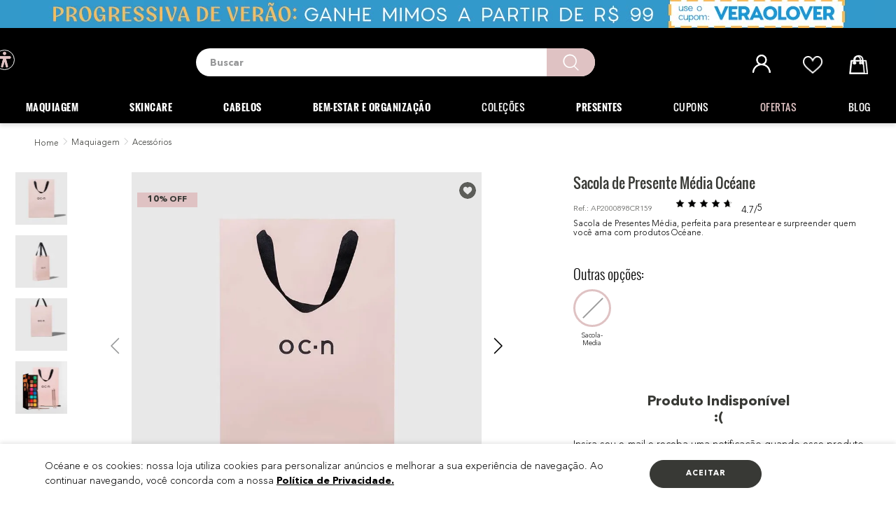

--- FILE ---
content_type: text/html; charset=utf-8
request_url: https://www.google.com/recaptcha/enterprise/anchor?ar=1&k=6LdV7CIpAAAAAPUrHXWlFArQ5hSiNQJk6Ja-vcYM&co=aHR0cHM6Ly93d3cub2NlYW5lLmNvbS5icjo0NDM.&hl=pt-BR&v=N67nZn4AqZkNcbeMu4prBgzg&size=invisible&anchor-ms=20000&execute-ms=30000&cb=gl9si4bb46u
body_size: 48701
content:
<!DOCTYPE HTML><html dir="ltr" lang="pt-BR"><head><meta http-equiv="Content-Type" content="text/html; charset=UTF-8">
<meta http-equiv="X-UA-Compatible" content="IE=edge">
<title>reCAPTCHA</title>
<style type="text/css">
/* cyrillic-ext */
@font-face {
  font-family: 'Roboto';
  font-style: normal;
  font-weight: 400;
  font-stretch: 100%;
  src: url(//fonts.gstatic.com/s/roboto/v48/KFO7CnqEu92Fr1ME7kSn66aGLdTylUAMa3GUBHMdazTgWw.woff2) format('woff2');
  unicode-range: U+0460-052F, U+1C80-1C8A, U+20B4, U+2DE0-2DFF, U+A640-A69F, U+FE2E-FE2F;
}
/* cyrillic */
@font-face {
  font-family: 'Roboto';
  font-style: normal;
  font-weight: 400;
  font-stretch: 100%;
  src: url(//fonts.gstatic.com/s/roboto/v48/KFO7CnqEu92Fr1ME7kSn66aGLdTylUAMa3iUBHMdazTgWw.woff2) format('woff2');
  unicode-range: U+0301, U+0400-045F, U+0490-0491, U+04B0-04B1, U+2116;
}
/* greek-ext */
@font-face {
  font-family: 'Roboto';
  font-style: normal;
  font-weight: 400;
  font-stretch: 100%;
  src: url(//fonts.gstatic.com/s/roboto/v48/KFO7CnqEu92Fr1ME7kSn66aGLdTylUAMa3CUBHMdazTgWw.woff2) format('woff2');
  unicode-range: U+1F00-1FFF;
}
/* greek */
@font-face {
  font-family: 'Roboto';
  font-style: normal;
  font-weight: 400;
  font-stretch: 100%;
  src: url(//fonts.gstatic.com/s/roboto/v48/KFO7CnqEu92Fr1ME7kSn66aGLdTylUAMa3-UBHMdazTgWw.woff2) format('woff2');
  unicode-range: U+0370-0377, U+037A-037F, U+0384-038A, U+038C, U+038E-03A1, U+03A3-03FF;
}
/* math */
@font-face {
  font-family: 'Roboto';
  font-style: normal;
  font-weight: 400;
  font-stretch: 100%;
  src: url(//fonts.gstatic.com/s/roboto/v48/KFO7CnqEu92Fr1ME7kSn66aGLdTylUAMawCUBHMdazTgWw.woff2) format('woff2');
  unicode-range: U+0302-0303, U+0305, U+0307-0308, U+0310, U+0312, U+0315, U+031A, U+0326-0327, U+032C, U+032F-0330, U+0332-0333, U+0338, U+033A, U+0346, U+034D, U+0391-03A1, U+03A3-03A9, U+03B1-03C9, U+03D1, U+03D5-03D6, U+03F0-03F1, U+03F4-03F5, U+2016-2017, U+2034-2038, U+203C, U+2040, U+2043, U+2047, U+2050, U+2057, U+205F, U+2070-2071, U+2074-208E, U+2090-209C, U+20D0-20DC, U+20E1, U+20E5-20EF, U+2100-2112, U+2114-2115, U+2117-2121, U+2123-214F, U+2190, U+2192, U+2194-21AE, U+21B0-21E5, U+21F1-21F2, U+21F4-2211, U+2213-2214, U+2216-22FF, U+2308-230B, U+2310, U+2319, U+231C-2321, U+2336-237A, U+237C, U+2395, U+239B-23B7, U+23D0, U+23DC-23E1, U+2474-2475, U+25AF, U+25B3, U+25B7, U+25BD, U+25C1, U+25CA, U+25CC, U+25FB, U+266D-266F, U+27C0-27FF, U+2900-2AFF, U+2B0E-2B11, U+2B30-2B4C, U+2BFE, U+3030, U+FF5B, U+FF5D, U+1D400-1D7FF, U+1EE00-1EEFF;
}
/* symbols */
@font-face {
  font-family: 'Roboto';
  font-style: normal;
  font-weight: 400;
  font-stretch: 100%;
  src: url(//fonts.gstatic.com/s/roboto/v48/KFO7CnqEu92Fr1ME7kSn66aGLdTylUAMaxKUBHMdazTgWw.woff2) format('woff2');
  unicode-range: U+0001-000C, U+000E-001F, U+007F-009F, U+20DD-20E0, U+20E2-20E4, U+2150-218F, U+2190, U+2192, U+2194-2199, U+21AF, U+21E6-21F0, U+21F3, U+2218-2219, U+2299, U+22C4-22C6, U+2300-243F, U+2440-244A, U+2460-24FF, U+25A0-27BF, U+2800-28FF, U+2921-2922, U+2981, U+29BF, U+29EB, U+2B00-2BFF, U+4DC0-4DFF, U+FFF9-FFFB, U+10140-1018E, U+10190-1019C, U+101A0, U+101D0-101FD, U+102E0-102FB, U+10E60-10E7E, U+1D2C0-1D2D3, U+1D2E0-1D37F, U+1F000-1F0FF, U+1F100-1F1AD, U+1F1E6-1F1FF, U+1F30D-1F30F, U+1F315, U+1F31C, U+1F31E, U+1F320-1F32C, U+1F336, U+1F378, U+1F37D, U+1F382, U+1F393-1F39F, U+1F3A7-1F3A8, U+1F3AC-1F3AF, U+1F3C2, U+1F3C4-1F3C6, U+1F3CA-1F3CE, U+1F3D4-1F3E0, U+1F3ED, U+1F3F1-1F3F3, U+1F3F5-1F3F7, U+1F408, U+1F415, U+1F41F, U+1F426, U+1F43F, U+1F441-1F442, U+1F444, U+1F446-1F449, U+1F44C-1F44E, U+1F453, U+1F46A, U+1F47D, U+1F4A3, U+1F4B0, U+1F4B3, U+1F4B9, U+1F4BB, U+1F4BF, U+1F4C8-1F4CB, U+1F4D6, U+1F4DA, U+1F4DF, U+1F4E3-1F4E6, U+1F4EA-1F4ED, U+1F4F7, U+1F4F9-1F4FB, U+1F4FD-1F4FE, U+1F503, U+1F507-1F50B, U+1F50D, U+1F512-1F513, U+1F53E-1F54A, U+1F54F-1F5FA, U+1F610, U+1F650-1F67F, U+1F687, U+1F68D, U+1F691, U+1F694, U+1F698, U+1F6AD, U+1F6B2, U+1F6B9-1F6BA, U+1F6BC, U+1F6C6-1F6CF, U+1F6D3-1F6D7, U+1F6E0-1F6EA, U+1F6F0-1F6F3, U+1F6F7-1F6FC, U+1F700-1F7FF, U+1F800-1F80B, U+1F810-1F847, U+1F850-1F859, U+1F860-1F887, U+1F890-1F8AD, U+1F8B0-1F8BB, U+1F8C0-1F8C1, U+1F900-1F90B, U+1F93B, U+1F946, U+1F984, U+1F996, U+1F9E9, U+1FA00-1FA6F, U+1FA70-1FA7C, U+1FA80-1FA89, U+1FA8F-1FAC6, U+1FACE-1FADC, U+1FADF-1FAE9, U+1FAF0-1FAF8, U+1FB00-1FBFF;
}
/* vietnamese */
@font-face {
  font-family: 'Roboto';
  font-style: normal;
  font-weight: 400;
  font-stretch: 100%;
  src: url(//fonts.gstatic.com/s/roboto/v48/KFO7CnqEu92Fr1ME7kSn66aGLdTylUAMa3OUBHMdazTgWw.woff2) format('woff2');
  unicode-range: U+0102-0103, U+0110-0111, U+0128-0129, U+0168-0169, U+01A0-01A1, U+01AF-01B0, U+0300-0301, U+0303-0304, U+0308-0309, U+0323, U+0329, U+1EA0-1EF9, U+20AB;
}
/* latin-ext */
@font-face {
  font-family: 'Roboto';
  font-style: normal;
  font-weight: 400;
  font-stretch: 100%;
  src: url(//fonts.gstatic.com/s/roboto/v48/KFO7CnqEu92Fr1ME7kSn66aGLdTylUAMa3KUBHMdazTgWw.woff2) format('woff2');
  unicode-range: U+0100-02BA, U+02BD-02C5, U+02C7-02CC, U+02CE-02D7, U+02DD-02FF, U+0304, U+0308, U+0329, U+1D00-1DBF, U+1E00-1E9F, U+1EF2-1EFF, U+2020, U+20A0-20AB, U+20AD-20C0, U+2113, U+2C60-2C7F, U+A720-A7FF;
}
/* latin */
@font-face {
  font-family: 'Roboto';
  font-style: normal;
  font-weight: 400;
  font-stretch: 100%;
  src: url(//fonts.gstatic.com/s/roboto/v48/KFO7CnqEu92Fr1ME7kSn66aGLdTylUAMa3yUBHMdazQ.woff2) format('woff2');
  unicode-range: U+0000-00FF, U+0131, U+0152-0153, U+02BB-02BC, U+02C6, U+02DA, U+02DC, U+0304, U+0308, U+0329, U+2000-206F, U+20AC, U+2122, U+2191, U+2193, U+2212, U+2215, U+FEFF, U+FFFD;
}
/* cyrillic-ext */
@font-face {
  font-family: 'Roboto';
  font-style: normal;
  font-weight: 500;
  font-stretch: 100%;
  src: url(//fonts.gstatic.com/s/roboto/v48/KFO7CnqEu92Fr1ME7kSn66aGLdTylUAMa3GUBHMdazTgWw.woff2) format('woff2');
  unicode-range: U+0460-052F, U+1C80-1C8A, U+20B4, U+2DE0-2DFF, U+A640-A69F, U+FE2E-FE2F;
}
/* cyrillic */
@font-face {
  font-family: 'Roboto';
  font-style: normal;
  font-weight: 500;
  font-stretch: 100%;
  src: url(//fonts.gstatic.com/s/roboto/v48/KFO7CnqEu92Fr1ME7kSn66aGLdTylUAMa3iUBHMdazTgWw.woff2) format('woff2');
  unicode-range: U+0301, U+0400-045F, U+0490-0491, U+04B0-04B1, U+2116;
}
/* greek-ext */
@font-face {
  font-family: 'Roboto';
  font-style: normal;
  font-weight: 500;
  font-stretch: 100%;
  src: url(//fonts.gstatic.com/s/roboto/v48/KFO7CnqEu92Fr1ME7kSn66aGLdTylUAMa3CUBHMdazTgWw.woff2) format('woff2');
  unicode-range: U+1F00-1FFF;
}
/* greek */
@font-face {
  font-family: 'Roboto';
  font-style: normal;
  font-weight: 500;
  font-stretch: 100%;
  src: url(//fonts.gstatic.com/s/roboto/v48/KFO7CnqEu92Fr1ME7kSn66aGLdTylUAMa3-UBHMdazTgWw.woff2) format('woff2');
  unicode-range: U+0370-0377, U+037A-037F, U+0384-038A, U+038C, U+038E-03A1, U+03A3-03FF;
}
/* math */
@font-face {
  font-family: 'Roboto';
  font-style: normal;
  font-weight: 500;
  font-stretch: 100%;
  src: url(//fonts.gstatic.com/s/roboto/v48/KFO7CnqEu92Fr1ME7kSn66aGLdTylUAMawCUBHMdazTgWw.woff2) format('woff2');
  unicode-range: U+0302-0303, U+0305, U+0307-0308, U+0310, U+0312, U+0315, U+031A, U+0326-0327, U+032C, U+032F-0330, U+0332-0333, U+0338, U+033A, U+0346, U+034D, U+0391-03A1, U+03A3-03A9, U+03B1-03C9, U+03D1, U+03D5-03D6, U+03F0-03F1, U+03F4-03F5, U+2016-2017, U+2034-2038, U+203C, U+2040, U+2043, U+2047, U+2050, U+2057, U+205F, U+2070-2071, U+2074-208E, U+2090-209C, U+20D0-20DC, U+20E1, U+20E5-20EF, U+2100-2112, U+2114-2115, U+2117-2121, U+2123-214F, U+2190, U+2192, U+2194-21AE, U+21B0-21E5, U+21F1-21F2, U+21F4-2211, U+2213-2214, U+2216-22FF, U+2308-230B, U+2310, U+2319, U+231C-2321, U+2336-237A, U+237C, U+2395, U+239B-23B7, U+23D0, U+23DC-23E1, U+2474-2475, U+25AF, U+25B3, U+25B7, U+25BD, U+25C1, U+25CA, U+25CC, U+25FB, U+266D-266F, U+27C0-27FF, U+2900-2AFF, U+2B0E-2B11, U+2B30-2B4C, U+2BFE, U+3030, U+FF5B, U+FF5D, U+1D400-1D7FF, U+1EE00-1EEFF;
}
/* symbols */
@font-face {
  font-family: 'Roboto';
  font-style: normal;
  font-weight: 500;
  font-stretch: 100%;
  src: url(//fonts.gstatic.com/s/roboto/v48/KFO7CnqEu92Fr1ME7kSn66aGLdTylUAMaxKUBHMdazTgWw.woff2) format('woff2');
  unicode-range: U+0001-000C, U+000E-001F, U+007F-009F, U+20DD-20E0, U+20E2-20E4, U+2150-218F, U+2190, U+2192, U+2194-2199, U+21AF, U+21E6-21F0, U+21F3, U+2218-2219, U+2299, U+22C4-22C6, U+2300-243F, U+2440-244A, U+2460-24FF, U+25A0-27BF, U+2800-28FF, U+2921-2922, U+2981, U+29BF, U+29EB, U+2B00-2BFF, U+4DC0-4DFF, U+FFF9-FFFB, U+10140-1018E, U+10190-1019C, U+101A0, U+101D0-101FD, U+102E0-102FB, U+10E60-10E7E, U+1D2C0-1D2D3, U+1D2E0-1D37F, U+1F000-1F0FF, U+1F100-1F1AD, U+1F1E6-1F1FF, U+1F30D-1F30F, U+1F315, U+1F31C, U+1F31E, U+1F320-1F32C, U+1F336, U+1F378, U+1F37D, U+1F382, U+1F393-1F39F, U+1F3A7-1F3A8, U+1F3AC-1F3AF, U+1F3C2, U+1F3C4-1F3C6, U+1F3CA-1F3CE, U+1F3D4-1F3E0, U+1F3ED, U+1F3F1-1F3F3, U+1F3F5-1F3F7, U+1F408, U+1F415, U+1F41F, U+1F426, U+1F43F, U+1F441-1F442, U+1F444, U+1F446-1F449, U+1F44C-1F44E, U+1F453, U+1F46A, U+1F47D, U+1F4A3, U+1F4B0, U+1F4B3, U+1F4B9, U+1F4BB, U+1F4BF, U+1F4C8-1F4CB, U+1F4D6, U+1F4DA, U+1F4DF, U+1F4E3-1F4E6, U+1F4EA-1F4ED, U+1F4F7, U+1F4F9-1F4FB, U+1F4FD-1F4FE, U+1F503, U+1F507-1F50B, U+1F50D, U+1F512-1F513, U+1F53E-1F54A, U+1F54F-1F5FA, U+1F610, U+1F650-1F67F, U+1F687, U+1F68D, U+1F691, U+1F694, U+1F698, U+1F6AD, U+1F6B2, U+1F6B9-1F6BA, U+1F6BC, U+1F6C6-1F6CF, U+1F6D3-1F6D7, U+1F6E0-1F6EA, U+1F6F0-1F6F3, U+1F6F7-1F6FC, U+1F700-1F7FF, U+1F800-1F80B, U+1F810-1F847, U+1F850-1F859, U+1F860-1F887, U+1F890-1F8AD, U+1F8B0-1F8BB, U+1F8C0-1F8C1, U+1F900-1F90B, U+1F93B, U+1F946, U+1F984, U+1F996, U+1F9E9, U+1FA00-1FA6F, U+1FA70-1FA7C, U+1FA80-1FA89, U+1FA8F-1FAC6, U+1FACE-1FADC, U+1FADF-1FAE9, U+1FAF0-1FAF8, U+1FB00-1FBFF;
}
/* vietnamese */
@font-face {
  font-family: 'Roboto';
  font-style: normal;
  font-weight: 500;
  font-stretch: 100%;
  src: url(//fonts.gstatic.com/s/roboto/v48/KFO7CnqEu92Fr1ME7kSn66aGLdTylUAMa3OUBHMdazTgWw.woff2) format('woff2');
  unicode-range: U+0102-0103, U+0110-0111, U+0128-0129, U+0168-0169, U+01A0-01A1, U+01AF-01B0, U+0300-0301, U+0303-0304, U+0308-0309, U+0323, U+0329, U+1EA0-1EF9, U+20AB;
}
/* latin-ext */
@font-face {
  font-family: 'Roboto';
  font-style: normal;
  font-weight: 500;
  font-stretch: 100%;
  src: url(//fonts.gstatic.com/s/roboto/v48/KFO7CnqEu92Fr1ME7kSn66aGLdTylUAMa3KUBHMdazTgWw.woff2) format('woff2');
  unicode-range: U+0100-02BA, U+02BD-02C5, U+02C7-02CC, U+02CE-02D7, U+02DD-02FF, U+0304, U+0308, U+0329, U+1D00-1DBF, U+1E00-1E9F, U+1EF2-1EFF, U+2020, U+20A0-20AB, U+20AD-20C0, U+2113, U+2C60-2C7F, U+A720-A7FF;
}
/* latin */
@font-face {
  font-family: 'Roboto';
  font-style: normal;
  font-weight: 500;
  font-stretch: 100%;
  src: url(//fonts.gstatic.com/s/roboto/v48/KFO7CnqEu92Fr1ME7kSn66aGLdTylUAMa3yUBHMdazQ.woff2) format('woff2');
  unicode-range: U+0000-00FF, U+0131, U+0152-0153, U+02BB-02BC, U+02C6, U+02DA, U+02DC, U+0304, U+0308, U+0329, U+2000-206F, U+20AC, U+2122, U+2191, U+2193, U+2212, U+2215, U+FEFF, U+FFFD;
}
/* cyrillic-ext */
@font-face {
  font-family: 'Roboto';
  font-style: normal;
  font-weight: 900;
  font-stretch: 100%;
  src: url(//fonts.gstatic.com/s/roboto/v48/KFO7CnqEu92Fr1ME7kSn66aGLdTylUAMa3GUBHMdazTgWw.woff2) format('woff2');
  unicode-range: U+0460-052F, U+1C80-1C8A, U+20B4, U+2DE0-2DFF, U+A640-A69F, U+FE2E-FE2F;
}
/* cyrillic */
@font-face {
  font-family: 'Roboto';
  font-style: normal;
  font-weight: 900;
  font-stretch: 100%;
  src: url(//fonts.gstatic.com/s/roboto/v48/KFO7CnqEu92Fr1ME7kSn66aGLdTylUAMa3iUBHMdazTgWw.woff2) format('woff2');
  unicode-range: U+0301, U+0400-045F, U+0490-0491, U+04B0-04B1, U+2116;
}
/* greek-ext */
@font-face {
  font-family: 'Roboto';
  font-style: normal;
  font-weight: 900;
  font-stretch: 100%;
  src: url(//fonts.gstatic.com/s/roboto/v48/KFO7CnqEu92Fr1ME7kSn66aGLdTylUAMa3CUBHMdazTgWw.woff2) format('woff2');
  unicode-range: U+1F00-1FFF;
}
/* greek */
@font-face {
  font-family: 'Roboto';
  font-style: normal;
  font-weight: 900;
  font-stretch: 100%;
  src: url(//fonts.gstatic.com/s/roboto/v48/KFO7CnqEu92Fr1ME7kSn66aGLdTylUAMa3-UBHMdazTgWw.woff2) format('woff2');
  unicode-range: U+0370-0377, U+037A-037F, U+0384-038A, U+038C, U+038E-03A1, U+03A3-03FF;
}
/* math */
@font-face {
  font-family: 'Roboto';
  font-style: normal;
  font-weight: 900;
  font-stretch: 100%;
  src: url(//fonts.gstatic.com/s/roboto/v48/KFO7CnqEu92Fr1ME7kSn66aGLdTylUAMawCUBHMdazTgWw.woff2) format('woff2');
  unicode-range: U+0302-0303, U+0305, U+0307-0308, U+0310, U+0312, U+0315, U+031A, U+0326-0327, U+032C, U+032F-0330, U+0332-0333, U+0338, U+033A, U+0346, U+034D, U+0391-03A1, U+03A3-03A9, U+03B1-03C9, U+03D1, U+03D5-03D6, U+03F0-03F1, U+03F4-03F5, U+2016-2017, U+2034-2038, U+203C, U+2040, U+2043, U+2047, U+2050, U+2057, U+205F, U+2070-2071, U+2074-208E, U+2090-209C, U+20D0-20DC, U+20E1, U+20E5-20EF, U+2100-2112, U+2114-2115, U+2117-2121, U+2123-214F, U+2190, U+2192, U+2194-21AE, U+21B0-21E5, U+21F1-21F2, U+21F4-2211, U+2213-2214, U+2216-22FF, U+2308-230B, U+2310, U+2319, U+231C-2321, U+2336-237A, U+237C, U+2395, U+239B-23B7, U+23D0, U+23DC-23E1, U+2474-2475, U+25AF, U+25B3, U+25B7, U+25BD, U+25C1, U+25CA, U+25CC, U+25FB, U+266D-266F, U+27C0-27FF, U+2900-2AFF, U+2B0E-2B11, U+2B30-2B4C, U+2BFE, U+3030, U+FF5B, U+FF5D, U+1D400-1D7FF, U+1EE00-1EEFF;
}
/* symbols */
@font-face {
  font-family: 'Roboto';
  font-style: normal;
  font-weight: 900;
  font-stretch: 100%;
  src: url(//fonts.gstatic.com/s/roboto/v48/KFO7CnqEu92Fr1ME7kSn66aGLdTylUAMaxKUBHMdazTgWw.woff2) format('woff2');
  unicode-range: U+0001-000C, U+000E-001F, U+007F-009F, U+20DD-20E0, U+20E2-20E4, U+2150-218F, U+2190, U+2192, U+2194-2199, U+21AF, U+21E6-21F0, U+21F3, U+2218-2219, U+2299, U+22C4-22C6, U+2300-243F, U+2440-244A, U+2460-24FF, U+25A0-27BF, U+2800-28FF, U+2921-2922, U+2981, U+29BF, U+29EB, U+2B00-2BFF, U+4DC0-4DFF, U+FFF9-FFFB, U+10140-1018E, U+10190-1019C, U+101A0, U+101D0-101FD, U+102E0-102FB, U+10E60-10E7E, U+1D2C0-1D2D3, U+1D2E0-1D37F, U+1F000-1F0FF, U+1F100-1F1AD, U+1F1E6-1F1FF, U+1F30D-1F30F, U+1F315, U+1F31C, U+1F31E, U+1F320-1F32C, U+1F336, U+1F378, U+1F37D, U+1F382, U+1F393-1F39F, U+1F3A7-1F3A8, U+1F3AC-1F3AF, U+1F3C2, U+1F3C4-1F3C6, U+1F3CA-1F3CE, U+1F3D4-1F3E0, U+1F3ED, U+1F3F1-1F3F3, U+1F3F5-1F3F7, U+1F408, U+1F415, U+1F41F, U+1F426, U+1F43F, U+1F441-1F442, U+1F444, U+1F446-1F449, U+1F44C-1F44E, U+1F453, U+1F46A, U+1F47D, U+1F4A3, U+1F4B0, U+1F4B3, U+1F4B9, U+1F4BB, U+1F4BF, U+1F4C8-1F4CB, U+1F4D6, U+1F4DA, U+1F4DF, U+1F4E3-1F4E6, U+1F4EA-1F4ED, U+1F4F7, U+1F4F9-1F4FB, U+1F4FD-1F4FE, U+1F503, U+1F507-1F50B, U+1F50D, U+1F512-1F513, U+1F53E-1F54A, U+1F54F-1F5FA, U+1F610, U+1F650-1F67F, U+1F687, U+1F68D, U+1F691, U+1F694, U+1F698, U+1F6AD, U+1F6B2, U+1F6B9-1F6BA, U+1F6BC, U+1F6C6-1F6CF, U+1F6D3-1F6D7, U+1F6E0-1F6EA, U+1F6F0-1F6F3, U+1F6F7-1F6FC, U+1F700-1F7FF, U+1F800-1F80B, U+1F810-1F847, U+1F850-1F859, U+1F860-1F887, U+1F890-1F8AD, U+1F8B0-1F8BB, U+1F8C0-1F8C1, U+1F900-1F90B, U+1F93B, U+1F946, U+1F984, U+1F996, U+1F9E9, U+1FA00-1FA6F, U+1FA70-1FA7C, U+1FA80-1FA89, U+1FA8F-1FAC6, U+1FACE-1FADC, U+1FADF-1FAE9, U+1FAF0-1FAF8, U+1FB00-1FBFF;
}
/* vietnamese */
@font-face {
  font-family: 'Roboto';
  font-style: normal;
  font-weight: 900;
  font-stretch: 100%;
  src: url(//fonts.gstatic.com/s/roboto/v48/KFO7CnqEu92Fr1ME7kSn66aGLdTylUAMa3OUBHMdazTgWw.woff2) format('woff2');
  unicode-range: U+0102-0103, U+0110-0111, U+0128-0129, U+0168-0169, U+01A0-01A1, U+01AF-01B0, U+0300-0301, U+0303-0304, U+0308-0309, U+0323, U+0329, U+1EA0-1EF9, U+20AB;
}
/* latin-ext */
@font-face {
  font-family: 'Roboto';
  font-style: normal;
  font-weight: 900;
  font-stretch: 100%;
  src: url(//fonts.gstatic.com/s/roboto/v48/KFO7CnqEu92Fr1ME7kSn66aGLdTylUAMa3KUBHMdazTgWw.woff2) format('woff2');
  unicode-range: U+0100-02BA, U+02BD-02C5, U+02C7-02CC, U+02CE-02D7, U+02DD-02FF, U+0304, U+0308, U+0329, U+1D00-1DBF, U+1E00-1E9F, U+1EF2-1EFF, U+2020, U+20A0-20AB, U+20AD-20C0, U+2113, U+2C60-2C7F, U+A720-A7FF;
}
/* latin */
@font-face {
  font-family: 'Roboto';
  font-style: normal;
  font-weight: 900;
  font-stretch: 100%;
  src: url(//fonts.gstatic.com/s/roboto/v48/KFO7CnqEu92Fr1ME7kSn66aGLdTylUAMa3yUBHMdazQ.woff2) format('woff2');
  unicode-range: U+0000-00FF, U+0131, U+0152-0153, U+02BB-02BC, U+02C6, U+02DA, U+02DC, U+0304, U+0308, U+0329, U+2000-206F, U+20AC, U+2122, U+2191, U+2193, U+2212, U+2215, U+FEFF, U+FFFD;
}

</style>
<link rel="stylesheet" type="text/css" href="https://www.gstatic.com/recaptcha/releases/N67nZn4AqZkNcbeMu4prBgzg/styles__ltr.css">
<script nonce="dPhlTFom6lfkDM0jVRYL4w" type="text/javascript">window['__recaptcha_api'] = 'https://www.google.com/recaptcha/enterprise/';</script>
<script type="text/javascript" src="https://www.gstatic.com/recaptcha/releases/N67nZn4AqZkNcbeMu4prBgzg/recaptcha__pt_br.js" nonce="dPhlTFom6lfkDM0jVRYL4w">
      
    </script></head>
<body><div id="rc-anchor-alert" class="rc-anchor-alert"></div>
<input type="hidden" id="recaptcha-token" value="[base64]">
<script type="text/javascript" nonce="dPhlTFom6lfkDM0jVRYL4w">
      recaptcha.anchor.Main.init("[\x22ainput\x22,[\x22bgdata\x22,\x22\x22,\[base64]/[base64]/[base64]/ZyhXLGgpOnEoW04sMjEsbF0sVywwKSxoKSxmYWxzZSxmYWxzZSl9Y2F0Y2goayl7RygzNTgsVyk/[base64]/[base64]/[base64]/[base64]/[base64]/[base64]/[base64]/bmV3IEJbT10oRFswXSk6dz09Mj9uZXcgQltPXShEWzBdLERbMV0pOnc9PTM/bmV3IEJbT10oRFswXSxEWzFdLERbMl0pOnc9PTQ/[base64]/[base64]/[base64]/[base64]/[base64]\\u003d\x22,\[base64]\\u003d\x22,\x22wrlAw50XLCnDvn89eMKTwoErwqbDkiDCmBzDqRTCjcOvwpfCnsOaXQ85ecO3w7DDoMOWw7vCu8OkJljCjlnDrsObZsKNw6xvwqHCk8OmwoBAw6BeeS0Hw7/CgsOOA8Oow6lYwoLDmHnClxvCssOcw7HDrcOjUcKCwrIMwozCq8Owwr1EwoHDqAvDogjDolUGwrTCjlLCmCZic8KXXsO1w6Npw43DlsOfXsKiBmBZasOvw6/DnMO/w57DkMKlw47Ci8OkEcKYRR/CnlDDhcONwqLCp8O1w6TCisKXA8OBw6k3XkNvNVDDlcOTKcOAwrpYw6YKw5bDnMKOw6cvwrTDmcKVccOUw4Bhw4wXC8OwbjTCu3/Cqm9Xw6TCr8KDDCvCsGsJPl/Cm8KKYsOrwpdEw6PDqMOzOiRyGcOZNmlGVsOsbFbDoixLw7vCs2dJwo7CihvCuj4FwrQNwpHDpcO2woDCrhMuVcO0QcKbUCNFUh/DgA7ChMKQwovDpD1Xw4LDk8K8IcKBKcOGecKnwqnCj0fDrMOaw49Uw6t3wpnCiQ/CvjMIP8Oww7fCmsKYwpUbbsOnwrjCucOmDQvDoSDDnzzDkV0laEfDpsO/[base64]/wpTDjcOkKMKqw6vCosKZw6lsQnFPwqbCjybCiMKIwrLCr8KANsOOwqXCjzFqw5DCl2gAwpfCnE4xwqE5woPDhnEPwosnw43Cs8O5ZTHDo2rCnSHCkQMEw7LDsUnDvhTDpG3Cp8K9w7HCiUYbVMOFwo/DiixYwrbDiCrCjj3Du8KFZMKbb0vCnMOTw6XDlnDDqxMWwqRZwrbDjsKlFsKPUcOHa8OPwrt0w69lwrwpwrY+w7rDqUvDmcKqwoDDtsKtw6rDpcOuw51/[base64]/DgsKPw6nDizsqbMOmVsK4FTbDiAvDnXLDlsOIZSTCrQ9wwphNw5DCmMKxFF1nwqQgw6XCu3DDmlvDtwDDuMOrZQDCs2EXOlsnw5ZOw4LCjcORVA5Ww40Cd1gEXk0fISvDvsKqwrrDjU7Dp0dgLR9hwoHDs2XDiC3Dm8KSL2LDn8KWSxrCpsK3GBc5JB5OKEx/NGzDtxtGwrFQwoQjPMOkc8K7wozDnThCKcOqFH3DqsO7wp7Ch8OywrrDqcOBw6XDgyjDi8KLHcKxwooXw6DCr2PDqm/Dk0pfw5dud8OXOVjDp8Kfw4BlU8KZKEDDry1Gw5LDpcOsZsKDwqc3J8OKwrR5TsKew5EAIMKvBsONXAtWworDjA7DiMO4BcK0wpbDu8Obwq5Tw6/CjXLCqcOkw4LCs1nDuMKrwr11w7vDvjhXw45VLFzDmcK8wo3Crx0iZcOpBMO2MBZeCmrDtMK2w7HCqsKjwrR7wqHDu8OxSHwVw7/Cm0zCusKswow6H8O9woHDmsKUKAXDscKfTFzDhQ0RwpHDkBVVw6pmwqwAw6opw7HDh8OlN8KUw7UDaDQQcsOYw7pgwrcOZTlLNQ3Dj3fCqj5JwprDqhRFPlEdw5Rqw7jDvcOUG8KKw5XCu8KqH8ODF8OPwrk5w53CsWdxwoZ6wppPTsOQw4/Dg8OEMm3ClcO4wrFpIsOVwpPCoMKkJMODwoFkc2jDpX0Ewo7CpzbDt8O7OcKVFUckwrzCvg5gw7FfZ8O3A0bDqMKiw408wobCtsKGfsKjw7MWFsKhOsKhwr0+wp1vw5nCjsK8woUPw6rDtMKMwqPDh8OdA8Ovw4FQf1F6FcK8RFLDvT/[base64]/A8KgwrpCMx0ow6zDtW7DtMOJXsO4wp7Do3LDlsOJw5XCulkWw7/Cpj/DrMOfw5JESsOXEsOtw6rDt0RxCMK9w48QIsO9w69kwq1sA0hewp3CoMObwpkMecOXw7DChixqZcOiw4c9A8KKwpNtAMOHwqHChkPCj8OqZ8OzEXPDnhI1w57CgG/[base64]/DjsO7djNJNlxswqhNwrt0A8O7w6fDjQQBOxDChMKUwrtNwrlwb8Kyw5Y3fXPCuC5WwoAewqnCnDPDqyccw6vDml/CoBHCpsKPw6oBOy0Gw7J/FcKQesKhw4fCiEbCmz3CnTHCgcOyw7DCgsKNVsOpVsOCw7hxw44eLVMUOcOuNcKEwow5U3haHG4kTMKlPVpqcyvChMOQwoslw40hNUrCv8OmRMKdUcO7w7fDi8KLOgZDw4bCljFywr1CB8KGd8Kiwq/[base64]/CiX1ww5fCiwNxw5nCliInVxA4DGPCqcK3DB8pLsKKfColwoVKDScnQnYlEH8ww7PDs8KPwr/Dg3/DkQRJwrgbw5rCiwTCvcKBw4oMGDIwAsOZwoHDrF9pw7vCn8KEUBXDpsOqG8KuwosrwonCpkoYTBMKOUTDk2BqF8OPwqMNw6howq5DwobCkcKYw6ZYVG8UJ8Okw6YUc8KYXcOKCFzDmh8Hw7fDgEPCmcKFTGnCpsOCwpPCqUZiwqLChsKYSsONwqPDpX07KQ/DosKMw6TCvsKvBSpSfBc/bMKlwpjCt8K6w5rCs3XDvG/DpsKYw4XDt3RHRsKuS8OpaXd3ecOjwoEWw41IVDPCp8OeUztUKsKLwrnCnhw9wqpAIkQXSWXCmWTCuMKFw4vCs8OLHxXDrsKtw5fDosKaEDVYBVnCrsOHRQfCrxk7w6NYwqhxMnPDpMOqw45KP0tFHMK7w7hnEsO0w65oMHRdJC/Dh3t1W8Kvwo1DwpHCh1fCq8OEwrlNHcK+JVZtKnQywqvCv8OaRMKhwpLDmjl+FjPCkXUowqlCw4nCjW94WDdXwqHCoXg5X3JmFsOlGsKkw7IBw5HChVvDsmoWw6nDvSx0w7jCoCBHAMKMwr0Bw6zDi8OCwp/CicOXEsOcw7HDvUEYw7duw5hCEMKhNcODw4MnYsKQw5kbw4tCGsOUw4V7Hy3DvMKNwpcGw5JhWcKWIcKLw6nDi8O7GjE5LHzCrCTCj3XCj8KHXsK+wqDCrcO/[base64]/Ck8K9cMOLM0cxw57DksKYw4lDG8Kbw5zCpz7DucKNecKhw7Jyw5TClMOyw7/CuT8Twpcgw57DuMK5GMKWw5vDvMKCVsKbJRVww6dcwrFowr/DiSLDtcOPLRU0w6/Dn8K4dScWw4LCqMOVw5sCwr/DkMOcw6TDs0t+eXDCtw4CwpnDpMOnBSjCssKNUMKNOsKlwpbDuR8wwr7DgU0tNmTDg8Oxb1FSakxCwrJaw5NYIcKkVsOhWQsIBQrDnMKUVhctwoJQwrt6MsKVUV5swpHDhgp1w4/CqlFxwrfCjcKtZBJcX2IXFANfwqjDrsO4wp5gwpfDj3DDrcKJFsK0DFvDscKQWsKRw4XCnSPDtcKJRsK6QzzClGHDscKvdiXDh3/DtsK2VsKydQssYmhKAXTCksKnw5Iuwo1SYBVvwqLDn8OJw7jDocKVw7XCtAMbAMOeOQrDvglYw4/CgMKddcOCwr7DvxHDj8KLwolFEcKiwpnCtcOkZi0kasKJw4HChXkDZRxrw4rDisKtw40SWmrCmsKZw5zDjMOswoDCrzc3w5Vnw4HDnQ/DksOHbG1AL28Yw4BpfsKsw5NJfm/DpsKdwonDjA82H8KsFcKlw5AMw51BW8K/FkrDhgEdWcOGw5RCwr1DXTlIwqYPY3HCkDzCncK+w6VODsKJKl3DqcOOw5DCuAvCm8Obw7TCisKgTcOcI2nCqMO8w7DCjkVaYTrDtzPDjgPDocOlKldHAsKfGsKOa2g2CWwzw55lOjzCjUksJXF6fMOWdz3DisOYwp/Dv3cCVcKPYRzCjyLDgMK/[base64]/CMOZwo3DrAfCoh1rFl9lwoHCtQ/[base64]/[base64]/[base64]/Cm8KvN8OaEMK/wp1obEp6w5F/M8Kxc0kEDDDDhcOCwrEoCUh8wotuwrjDlGzDgMOSw5jCpHQfJQp/R3AUw6hawrxcw4kpQcOLVsOqWsKzUXIXLAfCl1QfK8OUU082wqHCqxtYwr/DhFDCrkfDmMKKwqDCp8OKIsOBbMKxOm3DgXLCocK+w4PDlsKyPz7CncO1acK/woXCs2LDoMK4FMKVPXl1KCYzFMKlwonCglXDo8O2V8OnwobCrhrDi8OYwrEiwpolw5tLI8OLCgPDq8Opw5PCgcOBw6o6w5ggBz/CiGcBesKQwrTCqk/DjMOabsOFacKQw7JVw63Dgl/Do1ZCbcKrQMOZV2hxH8OtdMO5wpoCP8OZQjjDosKyw4rDpsK6aX3DrG0UU8KNCXnDjMOBw6cYw7JvCWIfA8KcA8KxwqPCh8OCw6jDgsKhwo/DkHLDgcK7wqMBIDLDj0TCr8KyL8ORw4DCk21ew7DDrjAQwr/Dq03CsgggXcOQwo8Ow7d1w57Cg8Ovw7LCmS94WQ7DncOkaGUIYMKJw4NrCXPCtsOEwqHCijVvw6gUQWkZw5giw7LCu8KSwpM+wojCjcODw61tw4oaw5BeMWPDlBZvEBxYw5APB3VsLMKJwqXDnCBcZGkfwpHDgcKNDwoiA1gbw6nDh8KLw6/DtMORwq4owqHDh8Opw4VIJMKNw5/DuMKCwqbCpXhGw6vCksKtRMOnAcK6w5vDnsORacOMKDwcdU7DrB8kw5UnwoTDo2rDqCrChMOxw5vDoHPDh8O5aj7Dnxhswq8RNcOjAnTDtUDCplNuGsOqKBbCqBtQw57DlhxPwoPDvD/Ds24xwplXKDIfwrMiwpZ7QHbDjnxee8Oaw7E9wr/DvcKLGcO9YcOSw4vDlMODbFhow7/DhcKrw7cww6/[base64]/CvMK+O0d7I8OpUXnDmMKpABnDksKcwqzDkMK5GcK/bsKCVUV8GhHCisKYNEDDncKUwqXCpsKrRDzCg1olA8KnYFrDvcKvwrElCcK/wrN6EcK3RcKrw7bCqsKGwobCgMOUw6pwdMKmwoAyNSoKwoDCssOvYyEYdlBhw5Bfw6J1YcKjUsKDw7pjDcKbw7Qzw5Y/wq7Cnn8gw5F/w4IzEWcWworCgHRRRsOdw7daw6I3w4VTLcO3w5vDg8KJw7wxZcO3Dx3DjTfDgcO0wqrDiWHCrm/[base64]/[base64]/IMOnwrDDi8KCw6jClTEfwrRiMcK2wonCl8O0d3hhwqgsM8Kza8K1w6ktYj/DhFgdw57Cv8K9V18nS23ClMKwC8OgwonDisKiD8Kfw4cZDMOpeWnDqnvDr8KZbMOEw5PCjsKkwrBwXg1cw6JcXSjDkMOTw4l5Pg3DnCrDr8KowqdLBQZew4jDphoswoMWHwPDusOKw4vCsmVuw7NDwpLDvxLCtz49w7fDox/[base64]/wq8pWQADwrg6wpZEM8KsX8KUw4UDGgXDrkbCvEQqwpLCscO3wrNEYcOTw7fDpiLCrA7CgEIGSMK3w7fDux/CiMOpPsKHOsKxw6skw7xOP0JiDVbCrsOfGCzDpcOcw5TCnsOlEBYtb8KTw6EBwpLCtBgGfC11w6c/w40semlWd8KgwqR3XSXCrknCsCUow5fDvMOzwqUxw5nDgQBmw5XCrMK/RsKhESUVaUolw5zDqArDgF04UVTDk8K8UMKcw5o2w4dFG8K7wrjClSLDmh9ew6ARb8OGXMKBw5LDkQx4wrhxaRfCgsKow7zDmh7Du8Ohwo0Kw6UKHQjCgTwKW2bCukDCksKrA8O/[base64]/Dv2JISCFWe8OQwqFGwoTClsKwZcOawpXCr8K7w6bCvcOKMix6P8KTVcKmWC4/IEzChBZQwr03WV/Dk8K8NMOTVcKAwr9fwpvClAV1w57CpcKFYMOWCgHDucKmwqVwbArCk8OxWm1lw7YDdsOYw7I2w4/Cnh/CignCgB/Dm8OVPcKfwp3DjSHDqMKjwpnDpXZHEMK2J8Kpw4fDsEfDlcKhfsOfw7nCiMK1Ln1mwonCll/[base64]/DslTDiXfCmcOywqvDkQU8an5ewoRUIxLCjg1hwqF9AMK6w4bChlHDo8OQwrJywqbCtMO0f8K0eRbDkMOQw7fCmMOMdMO0wqDClMKFwoFUwqM4w6V/wprCocOWw4wAwr/[base64]/DpwNWBcOeGhDCtcKFBjbDhcOdPMKdw4dRwrrDuizDnwHChRbDkXnCmWDCocKCEjofw68uw68cLMKhasKVZixVIE/CljDDkhvDrGzDoU7DrsKRwoJdwpPDvcK3NHTDlzDCs8K4HC3Cs2bDkMKyw5EzScKYAmU8w4LCkkHDuwrDhcKIfMO/wqXDlWQZZlfCiyzDmVrCpShKWGDCh8OkwqNBw4nDhMKTWwjDrxFeaVrDhMKMw4HDs0jDj8KGB03DnsKRMXYXw6N0w7jDh8KJYX7CpMOKHzEAAsO5J1DCgxDDtMO7THrCmAhpB8K3wo/[base64]/CmMOfI8Ohw5MFK3Yow5bCsD5zR0LDpTk9Qj4Rwr4Ew67DlMOOw6UTTz4+NWs7wrTDgmfComdpBcKvNjTCm8OGbgjCuhrDrsKYcT53JsKAw5bCnhwTw7DCs8O7TcOgwqXCnsOZw7t7w5jDrsKNQyjDo3JcwrLCu8Kfw4MEZj/[base64]/[base64]/UF48wprCl8K2w7scw47DsMK/T1fCvsKXaB7DqFbCgj/CoCZ8w6huw5/CoRRtw5zCqh9XMXnCozRIZErDtAQiw6PCs8KWSsOQwojCkMKkP8KoLsKlw6R4w5NKwoPCqBrDsSA/wonCoglqwpDCmyrDhcOOGcODeFAqQ8K5EmYuw5zDocKLw6gAX8KwRTHCiR/Dix/CpsK9LRtMccO1w67CnCPCu8Ouw7DDpGJDS3rCgMOhw7bDi8O/wpzDuRpGworDtMOQwq1Nw7AUw4AUO14gw4HDvsKVBxvCosOKWSjCkXXDv8O1JWRtwpoiwrpYw4tMw7nDsCkuw6wvAcOww5Y0wpHDiyktR8OKwpbDvcO9O8OBehBoV1EFVwTCl8O9XMOZK8O1w6MDQcOCIMO/TMKoE8KpworCnwHDowZ3WiDCocKYTRLCmcO3w5XCqMKGQybDrsOJaGp6fErDvER+wrTCr8KAY8OCRsO6w4/DqQzCrldcw6vDgcKlJhzDjnIIfB7CuGoDUzxkZ1TDiGkWwrwgwoIhWzdawrFKE8KwZ8KiBsO4wpbDssKAwo/CpHrCmhJjw5sAw7IRDC/[base64]/Dgkp/wp47wop2FzzDhB49OMOlQSU0VT3DmMKKwqDDpk7Ct8OQw513GsKxEsKfwokSw7XDvcKKdMKsw74Rw44ew5FHdCfDvgpswqsjw44ZworDssOfD8Osw4XDtzQ/w4gfWMOgYA7CnBkXw5RuBFVNw73CknFqD8KPRMOdU8KDL8K1N1nCpBnCn8KcBcKZeS7CqynCgcK8NMO8w7lfZsKlTMKPw7fClsO7wrY/e8OAwrnDjwjCsMOcwpfDvMOGOnY3E0bDt2fDpWwvJ8KMPC/DjsOyw7o3GlowwrPCqcOzfRLDoCFGwrDDiE9fL8K2LsKYw69ywpdxYCcLwq3CsDbDmcKAKGgiRjc4cH/ChsOvejjDuw/Dmk1jFcKtw7fCp8KRWxF4wolMw7zCuyZiZ0DCqwQ5w5t6wqxhL2QXDMOdw7fCisKswptGw5rDpcK6KCPDocOwwpRIwqrClm/CicOHJRnCmMKqw4xTw70FwrDCmcKYwro2wr3CnXjDoMOPwqlhJRjCqMKoZmLDmkVvakTCrsOCK8K+d8OPw75TP8K1woxbfnBZBS7CpAAsPTdbw6ECc3YLdBwBFHgVw6Ixw5chwo82wqjCkDYZw64Jw7FsBcOtw58FEMK3EcObwpRRw5BVNQt3w7toFsKOwpl/w5XDlCg9w4lxG8K9YCYawpXClsKsDsOAw6YLczcdD8OaA0HDt0Jlwp7Di8KhEnLCgUfDpcOdXcOpUMKZRMOAwr7Cr2gPwqsiwrXDjkrCvMOQTMK1worCgsOkw7k5wptbw49nMC/Do8OuO8KbMcO8cGPDj3fDmMKfwp/DrVZKwrdzw77Dj8ObwoU8woLCgcKEYsKLUcO7HMKYRFXDpgBgw5PCtzhHWxvCqMOKAUp1BsOtFsKaw7FDS1XDg8KMJMKEQSfDqAbCucKTw5vDp1Z/wr5/[base64]/[base64]/Cq0/ChMKWw79xHmx4LcORwqINDsKUwpzDssOmXG/[base64]/DmG0iw6sTwrJmXMKlHsOaYT8EA8KAw4PChWJfd2bDj8OGWhpdd8Kwex4HwrV3cXjDg8KUa8KdZiPCplTClFABFcO1woAMRxZUMEzDnsK6BVvDjsO+woBzH8KkwpLCrMObScOiRcKRwo/CgsKiwprDhDBOw6TCicKXbsK5QMKOUcKNPn3CsUrDq8OQNcOUBXwhwpplw7bCi0/[base64]/DgcOpw5nDglXCqMKhZTNZIS3DhcO9bzbCoMOrw6jDsDDDsn4mbsO1w7htw47CuDo6wprCmmU0LcK5w45dw7wawrFhCsKMSMKxKMOyacKYwqQBwpoPw6sUeMKkBMK7KMKLw4PDiMK2wpnCrkNywrjCrhovXsKyCsKDfcKpC8K2D2xgecKVw4zDjsK/[base64]/[base64]/Cg8ONwq3DlwIewobDr1rDm0ElNFHDkC0AdgPDqsOGMsOHwoA+woQZw5kjWzUPNHPDksKIwrLCtT9/w5DCsmLChSnDucO/[base64]/DksOeJsKAFWPDu8OLVcOBwp/DlsO6McOow7fCg8Opwr5bw74WCsKKw4w0wpUnJ1MKQ34tDcK9Zx7Dn8KRbsK/b8KWw7xUwrR1R18hWsOgw5HDjQcWe8Kmw6PDqcKfwr3DojJvwpDCjWgQwoVrw5wFw5HDjsKvw600TsKfHXo/fTXCuw1Nw6NUPF9Aw47CvMKRw4/Cml9ow5DDv8OoLTvCs8OUw5DDiMOFwo3CmVrDssKNVMOHH8KVwqvCs8KYw4TCvcKrw7HCrMKlwpFtTCQwwq3DrmTCgyRtacKscMKdwrXCjsOaw6cLwoDCgcKpwp0FQAFIFA5wwp1Xw6bDusOpZMKsMVXCisKtwrvDjcOaLsOdZMOZXsKOd8K9einDrQjCjSHDu3/CvsOlHzzDiE7DlcKBw5MCwoHDiwFSw7/DssOVTcKCYHlnc1Ntw6RtVMOHwonDpH1RAcKmwpkhw5YEE3/Cl1UcfnIZQwbCriZYVw/Dmy3DlX98w4fDtUsnw5XCv8K4eFdpwrPCiMKYw54Sw6lCw5xUQcO+wq7CiAbDgn/[base64]/DogJBUsOTWQfDosOKWyjDomfDuljCjMK7wp/[base64]/Ch2HCsCNjCMKNM11gKigzwohoa8OSw7UJcsK9cTdjaXDDrhrCksKaASXCtRYxMMKsDU3Do8Oab0bDoMOUacOvAQg8w4vDscOjXR/CgcO6NWHCiUsDwrFgwohIwpAmwq4jw4glTzbDn33DvMKdCz1LDjDDo8OrwrEUO3XCi8OJUh/CnzHDk8KyPcKdOsO3JMKDw48XwqPDuVvDkQrDnEd8w6zClcKeDgR8w6YtVMOrFsKRw6cqLsKxCWcXHUhtwqhzJR3Cr3fDosOSLhDDvMOVwrTCm8KCFxpRwobCjMO/w7vCjHPDui0PZgxNIcKPBsO/[base64]/wrUvTsOJUg3ChWvCgsKcwogCBHI8wrVzw7VuNMOoM8Ohw4UmdnR+YjvClcOkGMOAfsK3K8O6w7lgw7kIwoXCscKBw506GkXCv8K6w5ARLkzDpMOfw6/[base64]/CsVobASbCqi/Co8O+w4R9IcKLNMKewrFywoZcNk/Ch8KvLMKjMw9EwqfCvlFcw5hpU37Dnkx+w7x6wrJ7w4QucTrChgjCtMO7w6XDpMOIw6PCq1/CgsOswpYcwotnw5QYRsKQesOCQcKPb2fCqMOlw5bDqS/[base64]/[base64]/ChcOywonCt1xiGnjDgRPDhMOAGMKlNSNMwqnDi8KlEMKxwpV8w4Rew7PClBDCvVpAGhDDmcOdfcKcw71tw5PDjVnCgEBMw63Dv3jCvsOre29rGlFcdHDCkE9WwrzClGPDjcORwqnDmTHChMKlOMKyw5rDmsO7JsO2dhjDuTlxSMORWB/DosO0XMOfCMKMw6XDn8OKwoIzw4fCkWHDhm8qZ20feFzDiW/Dm8O4YcKXw6/[base64]/CscOVwqvChQ/Dm8KjJHMzwpEQwoBFb8KuwqQ/RsKIw4zDqwXDi2XDoxQ/w6tIw4zDoFDDv8KUbcOOwrHCtcOVw6AJJ0fDhxJqw5xEw5V9wqxSw4hJfcKBGxPCnsOSw6fClsO5eGJTw6RYYCoFw6nCpCPDgX5qSsO9MnHDnC/Dg8K0wpjDmAgtw7LDvMKPw4sBOcK0wqbDgA/DmwrDghs4w7TDsnbCg0wKB8OAD8K0wpbDoHrDqxDDuMKswq4OwoRXDsOYw50Dw7s+OMOKwqcVLcO/dEInM8OmHMOpdTBew5c9wqXCo8OgwpRcwrPCuBPDoAZqRULCjSHDssKTw4dbw5TDuBbCqBM8wr3CncKtw63CsBZMwo3CuV3Cl8KuH8KNw6vCh8OGwqrDmktpwrJnwoDDssO6QcKlwq3Csxw5ExR/cMOqwoZcXXQmwp5kQcKtw4PChsKvB1bDm8OsYsK0eMOHKmlzwp3DtcKJdHbDlMOXLEbCucOlSsK8wrEPZBPChcKhwrLDs8OfdcKyw6ABw7V5BiwWEk5Qw5DCpMORZk9NBcOXw5HCl8OEwphJwr/CoEBdN8KZw5xBE0fDr8Kjw6vDlVXCognDnMK2wqNQQAZ4w4sCw6bDgMK7w5dAwq/[base64]/w7LCqzBCw4ocw7/DiGHCriHCmcKhw4hpHsOfZcONOFnDt8OIWcKowqJzw6zDqkxqwrI6dULCjxRSw44kJhoHbUbCscKsworCu8ONTitawpnCs04/T8OrLxJZwp9rwovCn1jDpUzDsh/[base64]/DvQpAMWrCjFrCiAIpw7DCiE7Dg8KXw5HCrD07ZcKRe3c8ccO+XsOEwonDtcOdw4I2w7/CusOyXULDnU8awpHDiHFxQsK7wp9rwq/CtiHCmGtVayAUw7fDgcOMw7tPwqACw7HDosKpFgLDtcK7wpwdwrItCMOzRiDCj8OZwp/ChMOVw7HDoUcAw5XDowQiwpwpXkzCocORdiZsfX0aEcOeF8KgBnkjMsKgw7HCpHMrw6l7BVHDqjdaw7zCi2bDncKVJh9dw5nCiWQWwpXCtwRZQVrDghjCrCPCtsOtworDpMO5SEbDoC/DjcOqAz4Jw7/CmXUYwp9iS8KkFsOdRxw+wpweWcOfJzdAwpV7w57DhcKJEsK8XwTCsxXCm3fDl2jDhcKXw7XCvMKHwoEzRMOSexYAbklUQTfCnGTDmnLCrVjCiE4EB8OlBcKxw7vDmBbDu3rClMK4Zk/ClcO2K8Ojw4nDtMKcBMK6C8KKw7lGOUsSwpTDn1/CmMOmw6XDji7DpVrDlyQbw6nCpcOrw5NLWMK0wrTCg3HDvMKKNl3DmcOAw6UfWzMBFMKgJhJZw5hUQMO/wqDCu8KCDcKbw5LDqMK9w7LChTREw5ZowqAtw6zCiMODekbCtFnCo8KpSRs4wpVow41aCMKifT8QwoLDoMOow58QaSgtR8K2Y8KCZcKhTisowrhkw7NXUcKEUcOLGMO9XcO4w6pRw5zCjMKxw5/Du2syEsO5w58ow5/DkcK+wq0awoRKJHV2U8OWw6sgwqkkUSzDsWTDosOqNWrDpsOGwqzCqgfDhCx0Wx0DKmbCr0PCrsKhWRtDwoPDtMKACicsAMOcCn0WwqpPw7MsI8ODw6fDgxk3wrJ9DX/DlmDDs8KZw5dWP8KeVcOSwr4qRhTDmMKtwobDm8K3w47CqMKwYxLCisKYI8KHw6I2QVttCQvCjsKXw4XCmcKNwpPCkj55ByBcQVjDgMKdccOlDMK/w63DnsOfwo1hLcOdTMKywpXCmcOpwpLClAwrE8KwUAsqNsKdw6U4XsOAdMKNw4LDrsKldxtnaDbDocOsW8KDFlFucHjDmsOoFUp/BU8+wqh9w4s9JcOewrJHw6PDtwZlaD7Cq8Kkw51/wp4EPVYJw47DqMONJsKWfADCksOww7zClsKqw5nDpsKzwoLCojjDusK4wpo7wqrCqMKzE1zCtyZRKMK9wpTDt8ONwosDw4M/[base64]/CnlJhAnjCq8KTEcOOeScBw4DDolHChkViwpxHw6TCpcOJFDxrCw1jTsKdA8KDasK5wp7CncO9wplGw6wRf1rCoMOZJS0ewoXDqMKGVAcrRsK4M3PCrS0DwrUCF8OEw7cSwrkzOn4xBhM7w4IlBsK/w5XDgQw/fhjCnsKEaGbCicOsw4tsZw0rOmrDj3DChsKJw4PDg8KoI8Kow5tMw67DiMKwHcKOLcOJKX0zw5dAfMKawqhjw5/DlXfDocOUEcKtwonCpWPDkjPCqMKlclpaw6YvSirCslbDrx7Co8KWIyluwr7DuUPCqMO6w4/[base64]/wrHCqcOXwpnDkUXDgl9AJixgQxR+w5t/FsOmwqRZwqnDiXkWHnbCjgw8w7sBwqQ2w4HDsw3CrXE1w73Ct2YcwoDDvCXDkHNYwqlCw68Rw60dYEPCucKocsODwpjCqsOcw5hVwqVUQzpfSjIyB0nDqU4NXcKVw7jCjwYuFQLCqgwLbsKQw4bDgcKQesOMw49cw7gbwpXCkAV5w6F8HDhteDZQMcO/CsO/wq9+w7vDlsKxwr5hVcKRwqYFK8OWwpMNDy0bwpBOw5rCo8OdBsObwqzDq8Obwr3CjsKpV3wrUw7Dnz5mHMOdwpjDhhnDogjDsCrCmMODwqMCCwPDvyrDncOxOsObw6Y3w48uw7vCu8OJwqpbQR/[base64]/CncKYIjHDvcKrw4PDpWXDh8Ksw4JVM8KfwpZBXyjCr8KRwp7DmifCjnbDkMOII03Cg8OHAnPDo8K/w4AgwpzCjglXwrDCrm7DoTHDgMKPw7fDiXESwr/DpsKfwqHDsXzCusKww4LDgsOKR8K/Pg42I8O4Qwx9OFotw6Jlw4TDqj/CkmHDvsO7TxzDqzLCqsOFTMKJw47CusORw4kmw6/DunzCtWE9aj0Fw7PDpC/DiMO/w7XCmsKNesOaw6MNfiB1wpwAMG52LDZuMcOwNxPDmMKLQhAHwpIxw5TDhsKPecKscxzClXESw503LS3CqVQ3BcOxwq3DjDTCkgZxB8OzUAYswo/DkUFfw7waVcOvwr7CjcOyecO4w57CqXrDgUJmw79DwrbDgsOWwrNEHsOfwovDn8K/wpEwBMKlCcOxO1XDowzDscKIwqNxdcOYbsKsw6t1dsK2w5/CrwRzw6HCiHzDmAk3SThdwrZ2OMK0wqLCv0/Dk8KVwqDDqiQ6HsOlWcK1NXDDmzvDsxgoK3jDlBQibcO9LzXCucOEwrUMS2XChknClBjDnsKtRMKNO8KIw4TDkcOlwokxEkBMw6zCr8KaJ8KmDDoYwo8uw6PCiiI+w4nCocKJwr7CssO4w6QqLkU0G8OPBMOvw5DDvMKnVg/[base64]/[base64]/CtR3CqSnCl8O/wo3CqcOaGMO+w69cI8Ojw4sZwpVWT8OjMw7Cjxp6wqbCvcODw4vDtjjCixLCr0pFLMOHO8KGGSrCksObwpRHwr8WBmDDjRPCtcOwwqjDssKPwqfDu8Kbw67CgHTDqGInMiXCnHNtw6/[base64]/[base64]/[base64]/ChCLCihDCoWhdWg3CoH/DisOSXGQtw6ddwr/DnWhiQTkhSMKtEz7ClcKmbcOZwod6RMOiw4wQw6LDjsOpw5cDw5Ixw44Zf8Kpw5QyL2fDtSJFwrs3w7DChcKGFh0wFsOpOyPDp17CuCtBCRg3wp8gwoTCqkLDjBLDlR5VwrrCtW/Dv09Cw5EpwrLCjTXDuMOhw6w1KE0EF8Kyw6jCuMOUw4rDr8OewoPCmjo8XMOIw49Sw6jDscKNAUohwqPDqGgNacKqw5rCk8KbIMOZwowqLMKXJsKvaE9/wpsfHsOcw6HDrAXCisOCWCYjUCEjw5DCnBJOwpzDmjZtd8OrwoVvTsOWw6TDiEjDlcOaw7TDkVN4LnbDqMK/LgXDu3JdIDnDh8ObwpLDgcO3wrTCpTPCm8OEFR/CvsOPwqkXw6XDsz5aw4EmMcKFZ8O5wpTDn8KiZWE/[base64]/Dg8Kfw4kqL8OjwoDDmlbDkGfDmsKIc3x+fcKow4PDu8KeEV1Iw4rChcKvwrBOCsOTw5XDkEdUw43DuQgNwrbDjxRmwr9IEcKWwpE/w6Nrc8K8flzCjnYeW8K0w5nChMOow5LCvMOTw4dYFD/Dk8OZwpnCpxV7J8O9w6Q4FMOiw4tFVsOAw6HDmghCw6Zswo/CjiZEdcKXwqzDrcOhNMKmwpzDjcKGcsOfwrjCogJjcX4aawDCn8OXw49NOMOAV0BMw4LDuTnDjU/[base64]/Cr8KGGSFgRWVqwoAxwrBVVMOdwoZ/[base64]/O1nDukfDqcO1w7szwrDCtMKcworDvX/Dg2k0woElQ8O4w4xpw5vDm8OEC8KhwqbCuRQow5o4EsKkw4IOZloTw4zDqMKpKMOEwp48fSbDncOCV8K1w4rCjMK/[base64]/DlCwwFsObw7XCuA0KXsKLw69bw4omXSocwpAoYw8awqU0wpU3SAVMwpHDvsOqwpE/wo5QIwLDk8OMIlfDssKzDsKGwrbDkhQURMOkwo9EwoEIw6RZwpAjCFHDiRDDpcKEOMOgw6hKa8KmwoTClMOfw7QJwrwVQhwZwpbDnsOWHT5fYFLChsO6w4oBw4Q+fVEHw77CpMKMwpbDnWTDmcOtwpwTEcKDXiNDcH9cw4jCtWrCqMOTB8OIw4wQwoJ1w6VhC0/DmUMqf1JzIgnCtxPCocOjwqguw5nCjsOCYcOVw5cUw6HCiGrDoQXCkzFUey1+CcKuajBwwq/DrFpWC8KXw48nbhvDtVl/wpUJw7pVdQfDkDcpwpjDqsKywoZ7M8Kzw4MGUGzDjSBVOwNvwp7CtsOlUnk3wo/Cq8Kqwq3DuMKlE8KLwrjDvcKRw7Agw7TCk8OPwpoRwqLDpMKyw6XDoBoew7TCrRbDncKtPUfCsl7DvBHCjQ8cCMKwO1LDsBQywp9rw4V7wpDDj30fwqRzwrTCgMKrw61GwqXDgcK2EStSBMKuU8OjJsOTwoDChwrCkRDCsxlMwo/[base64]/[base64]/DrsO5w4fDscKDfcOBMQwDM8OfInBaX8Okw47DjDTDiMKIwp3Dj8KZDh/CtgwWQMOKGRjCtMO5FMOaRnbCmsOpXMOYGsObwqLDohkzw6oMwpnCkMOaw49vai7DmcOqw5QKGwprw7M3TsO3HhXCrMO/[base64]/Con9+wozCnMOaMwvChMOLw5J6wrTChzZ3w4xMwpECw7Jow5LDgsKpfMO4wrM/wrx9A8OkO8OACyPCoUvCncO7dsO4LcKTwrNswq5nDcK4wqEhwrF1w48rLsK1w53CgcOcYHsCw5MQwo/ChMOwAMORw5nCucOSwoZgwo/DjcKkw6DDjcOcDEw4woVzw6gsLTx7w4ZvCsOSBMOLwqh5wpRFwrHCqcK/wqEsGcKLwr/Ct8K1AkXDqcKDTTBTw7xaLULCjcOcIMOTwpXDg8KBw4rDtBoHw6XCocKDwodIw63CnzbDmMO1wpzDmMOAwqE2JGbCp25OKcO5VsKMK8KXGMOEHcOFw7BlUxPDqMKDK8KHYStnFcK8w6YTwr3CmMKzwrcew5TDl8Okw5fDuGpqCRp6VT5tMjbDhcO9woLCt8KiSAkHFj/CncOFAVRPwr1MHz4bw6EjYGxlLsKFwrzCnw9sK8OzN8OTIMK+w7YFwrDDqwlcwpjDm8OobsOVE8KnOcK8wooIYgbCu0XCocK8V8KKFVjDg2kOdzpRwr5zw5nDmsKPwrggBMKMw6sgw6PCpVV4woHDnnfDicObM1oawpp4FnB4w7LCi3zDtsKBPMONYwA0XMOzwp/[base64]/w45Lw77DuVwWwpxyUcKiw6jCmcKiJsOcOCLCkS1PDFTCkMKPXmDDi2zDgMKgw6XDj8OUw7pVahjCj3PCkE8Gw6VAZcKbFcKmB0XCtcKewo8Ew6xMSlbCoWHCpMKiMzVtBEYBFk/[base64]/QX/DoiYjKR/CkcKFH3LDsD7ChGTCu3UIw7ZBcBfCu8K2QMKfw7bCisK2wp/Cr2kgDMKKTSXDs8KRw7XCkmvCrjbCisK4R8OIVsKlw5hkwqTCkDlgBVBXwrphwo5ICm9iX397w6o2w4tUw7TDvVpVIDTCusO0w65/w6BCw7nCiMKVw6DDn8KOa8KMfSdQwqdYwoMwwqQ7w68HwobDvRnCslHCjsOhw6t9PlNwwqHDscKTcMO/[base64]/wq8LwrV2bcK3Z8KIw48DwqrCuU7DmcK5woQFE8KBw5IASFfCj0oQAMO5XsO4GMO+RsOsYmvDp3vDmlDClj7CsBLDpMK2w65jwoALwpDCvcOdwrrCkU8+wpJPO8KUwobCi8OpwonCnjEkaMKGBcKnw6A3f1/DusOawqwNUcOKYsOyNU7DkcKZw4dOLWN9aiLCgAHDhsKkOxzDo3plw7HCiiTDv0nDkcKfWBg\\u003d\x22],null,[\x22conf\x22,null,\x226LdV7CIpAAAAAPUrHXWlFArQ5hSiNQJk6Ja-vcYM\x22,0,null,null,null,1,[21,125,63,73,95,87,41,43,42,83,102,105,109,121],[7059694,433],0,null,null,null,null,0,null,0,null,700,1,null,0,\[base64]/76lBhnEnQkZnOKMAhmv8xEZ\x22,0,1,null,null,1,null,0,0,null,null,null,0],\x22https://www.oceane.com.br:443\x22,null,[3,1,1],null,null,null,1,3600,[\x22https://www.google.com/intl/pt-BR/policies/privacy/\x22,\x22https://www.google.com/intl/pt-BR/policies/terms/\x22],\x22gFzcIOqB2LFl6Jw9tZ16RHgJZwLepj43StJtoZK/wjU\\u003d\x22,1,0,null,1,1769640047452,0,0,[58,127,239,64],null,[92],\x22RC-iDkAnV26nfyWaA\x22,null,null,null,null,null,\x220dAFcWeA46PueqyDbY4HIJUVaeBuTPhdinkfTEsF1MyVZu7A6reqcH_zBsHaU4mX7ASx7p5buAWsNW9jTWTtBSyvJYDBbENh8w_g\x22,1769722847214]");
    </script></body></html>

--- FILE ---
content_type: text/html; charset=utf-8
request_url: https://www.google.com/recaptcha/enterprise/anchor?ar=1&k=6LdV7CIpAAAAAPUrHXWlFArQ5hSiNQJk6Ja-vcYM&co=aHR0cHM6Ly93d3cub2NlYW5lLmNvbS5icjo0NDM.&hl=pt-BR&v=N67nZn4AqZkNcbeMu4prBgzg&size=invisible&anchor-ms=20000&execute-ms=30000&cb=iyj0v915ei6s
body_size: 48885
content:
<!DOCTYPE HTML><html dir="ltr" lang="pt-BR"><head><meta http-equiv="Content-Type" content="text/html; charset=UTF-8">
<meta http-equiv="X-UA-Compatible" content="IE=edge">
<title>reCAPTCHA</title>
<style type="text/css">
/* cyrillic-ext */
@font-face {
  font-family: 'Roboto';
  font-style: normal;
  font-weight: 400;
  font-stretch: 100%;
  src: url(//fonts.gstatic.com/s/roboto/v48/KFO7CnqEu92Fr1ME7kSn66aGLdTylUAMa3GUBHMdazTgWw.woff2) format('woff2');
  unicode-range: U+0460-052F, U+1C80-1C8A, U+20B4, U+2DE0-2DFF, U+A640-A69F, U+FE2E-FE2F;
}
/* cyrillic */
@font-face {
  font-family: 'Roboto';
  font-style: normal;
  font-weight: 400;
  font-stretch: 100%;
  src: url(//fonts.gstatic.com/s/roboto/v48/KFO7CnqEu92Fr1ME7kSn66aGLdTylUAMa3iUBHMdazTgWw.woff2) format('woff2');
  unicode-range: U+0301, U+0400-045F, U+0490-0491, U+04B0-04B1, U+2116;
}
/* greek-ext */
@font-face {
  font-family: 'Roboto';
  font-style: normal;
  font-weight: 400;
  font-stretch: 100%;
  src: url(//fonts.gstatic.com/s/roboto/v48/KFO7CnqEu92Fr1ME7kSn66aGLdTylUAMa3CUBHMdazTgWw.woff2) format('woff2');
  unicode-range: U+1F00-1FFF;
}
/* greek */
@font-face {
  font-family: 'Roboto';
  font-style: normal;
  font-weight: 400;
  font-stretch: 100%;
  src: url(//fonts.gstatic.com/s/roboto/v48/KFO7CnqEu92Fr1ME7kSn66aGLdTylUAMa3-UBHMdazTgWw.woff2) format('woff2');
  unicode-range: U+0370-0377, U+037A-037F, U+0384-038A, U+038C, U+038E-03A1, U+03A3-03FF;
}
/* math */
@font-face {
  font-family: 'Roboto';
  font-style: normal;
  font-weight: 400;
  font-stretch: 100%;
  src: url(//fonts.gstatic.com/s/roboto/v48/KFO7CnqEu92Fr1ME7kSn66aGLdTylUAMawCUBHMdazTgWw.woff2) format('woff2');
  unicode-range: U+0302-0303, U+0305, U+0307-0308, U+0310, U+0312, U+0315, U+031A, U+0326-0327, U+032C, U+032F-0330, U+0332-0333, U+0338, U+033A, U+0346, U+034D, U+0391-03A1, U+03A3-03A9, U+03B1-03C9, U+03D1, U+03D5-03D6, U+03F0-03F1, U+03F4-03F5, U+2016-2017, U+2034-2038, U+203C, U+2040, U+2043, U+2047, U+2050, U+2057, U+205F, U+2070-2071, U+2074-208E, U+2090-209C, U+20D0-20DC, U+20E1, U+20E5-20EF, U+2100-2112, U+2114-2115, U+2117-2121, U+2123-214F, U+2190, U+2192, U+2194-21AE, U+21B0-21E5, U+21F1-21F2, U+21F4-2211, U+2213-2214, U+2216-22FF, U+2308-230B, U+2310, U+2319, U+231C-2321, U+2336-237A, U+237C, U+2395, U+239B-23B7, U+23D0, U+23DC-23E1, U+2474-2475, U+25AF, U+25B3, U+25B7, U+25BD, U+25C1, U+25CA, U+25CC, U+25FB, U+266D-266F, U+27C0-27FF, U+2900-2AFF, U+2B0E-2B11, U+2B30-2B4C, U+2BFE, U+3030, U+FF5B, U+FF5D, U+1D400-1D7FF, U+1EE00-1EEFF;
}
/* symbols */
@font-face {
  font-family: 'Roboto';
  font-style: normal;
  font-weight: 400;
  font-stretch: 100%;
  src: url(//fonts.gstatic.com/s/roboto/v48/KFO7CnqEu92Fr1ME7kSn66aGLdTylUAMaxKUBHMdazTgWw.woff2) format('woff2');
  unicode-range: U+0001-000C, U+000E-001F, U+007F-009F, U+20DD-20E0, U+20E2-20E4, U+2150-218F, U+2190, U+2192, U+2194-2199, U+21AF, U+21E6-21F0, U+21F3, U+2218-2219, U+2299, U+22C4-22C6, U+2300-243F, U+2440-244A, U+2460-24FF, U+25A0-27BF, U+2800-28FF, U+2921-2922, U+2981, U+29BF, U+29EB, U+2B00-2BFF, U+4DC0-4DFF, U+FFF9-FFFB, U+10140-1018E, U+10190-1019C, U+101A0, U+101D0-101FD, U+102E0-102FB, U+10E60-10E7E, U+1D2C0-1D2D3, U+1D2E0-1D37F, U+1F000-1F0FF, U+1F100-1F1AD, U+1F1E6-1F1FF, U+1F30D-1F30F, U+1F315, U+1F31C, U+1F31E, U+1F320-1F32C, U+1F336, U+1F378, U+1F37D, U+1F382, U+1F393-1F39F, U+1F3A7-1F3A8, U+1F3AC-1F3AF, U+1F3C2, U+1F3C4-1F3C6, U+1F3CA-1F3CE, U+1F3D4-1F3E0, U+1F3ED, U+1F3F1-1F3F3, U+1F3F5-1F3F7, U+1F408, U+1F415, U+1F41F, U+1F426, U+1F43F, U+1F441-1F442, U+1F444, U+1F446-1F449, U+1F44C-1F44E, U+1F453, U+1F46A, U+1F47D, U+1F4A3, U+1F4B0, U+1F4B3, U+1F4B9, U+1F4BB, U+1F4BF, U+1F4C8-1F4CB, U+1F4D6, U+1F4DA, U+1F4DF, U+1F4E3-1F4E6, U+1F4EA-1F4ED, U+1F4F7, U+1F4F9-1F4FB, U+1F4FD-1F4FE, U+1F503, U+1F507-1F50B, U+1F50D, U+1F512-1F513, U+1F53E-1F54A, U+1F54F-1F5FA, U+1F610, U+1F650-1F67F, U+1F687, U+1F68D, U+1F691, U+1F694, U+1F698, U+1F6AD, U+1F6B2, U+1F6B9-1F6BA, U+1F6BC, U+1F6C6-1F6CF, U+1F6D3-1F6D7, U+1F6E0-1F6EA, U+1F6F0-1F6F3, U+1F6F7-1F6FC, U+1F700-1F7FF, U+1F800-1F80B, U+1F810-1F847, U+1F850-1F859, U+1F860-1F887, U+1F890-1F8AD, U+1F8B0-1F8BB, U+1F8C0-1F8C1, U+1F900-1F90B, U+1F93B, U+1F946, U+1F984, U+1F996, U+1F9E9, U+1FA00-1FA6F, U+1FA70-1FA7C, U+1FA80-1FA89, U+1FA8F-1FAC6, U+1FACE-1FADC, U+1FADF-1FAE9, U+1FAF0-1FAF8, U+1FB00-1FBFF;
}
/* vietnamese */
@font-face {
  font-family: 'Roboto';
  font-style: normal;
  font-weight: 400;
  font-stretch: 100%;
  src: url(//fonts.gstatic.com/s/roboto/v48/KFO7CnqEu92Fr1ME7kSn66aGLdTylUAMa3OUBHMdazTgWw.woff2) format('woff2');
  unicode-range: U+0102-0103, U+0110-0111, U+0128-0129, U+0168-0169, U+01A0-01A1, U+01AF-01B0, U+0300-0301, U+0303-0304, U+0308-0309, U+0323, U+0329, U+1EA0-1EF9, U+20AB;
}
/* latin-ext */
@font-face {
  font-family: 'Roboto';
  font-style: normal;
  font-weight: 400;
  font-stretch: 100%;
  src: url(//fonts.gstatic.com/s/roboto/v48/KFO7CnqEu92Fr1ME7kSn66aGLdTylUAMa3KUBHMdazTgWw.woff2) format('woff2');
  unicode-range: U+0100-02BA, U+02BD-02C5, U+02C7-02CC, U+02CE-02D7, U+02DD-02FF, U+0304, U+0308, U+0329, U+1D00-1DBF, U+1E00-1E9F, U+1EF2-1EFF, U+2020, U+20A0-20AB, U+20AD-20C0, U+2113, U+2C60-2C7F, U+A720-A7FF;
}
/* latin */
@font-face {
  font-family: 'Roboto';
  font-style: normal;
  font-weight: 400;
  font-stretch: 100%;
  src: url(//fonts.gstatic.com/s/roboto/v48/KFO7CnqEu92Fr1ME7kSn66aGLdTylUAMa3yUBHMdazQ.woff2) format('woff2');
  unicode-range: U+0000-00FF, U+0131, U+0152-0153, U+02BB-02BC, U+02C6, U+02DA, U+02DC, U+0304, U+0308, U+0329, U+2000-206F, U+20AC, U+2122, U+2191, U+2193, U+2212, U+2215, U+FEFF, U+FFFD;
}
/* cyrillic-ext */
@font-face {
  font-family: 'Roboto';
  font-style: normal;
  font-weight: 500;
  font-stretch: 100%;
  src: url(//fonts.gstatic.com/s/roboto/v48/KFO7CnqEu92Fr1ME7kSn66aGLdTylUAMa3GUBHMdazTgWw.woff2) format('woff2');
  unicode-range: U+0460-052F, U+1C80-1C8A, U+20B4, U+2DE0-2DFF, U+A640-A69F, U+FE2E-FE2F;
}
/* cyrillic */
@font-face {
  font-family: 'Roboto';
  font-style: normal;
  font-weight: 500;
  font-stretch: 100%;
  src: url(//fonts.gstatic.com/s/roboto/v48/KFO7CnqEu92Fr1ME7kSn66aGLdTylUAMa3iUBHMdazTgWw.woff2) format('woff2');
  unicode-range: U+0301, U+0400-045F, U+0490-0491, U+04B0-04B1, U+2116;
}
/* greek-ext */
@font-face {
  font-family: 'Roboto';
  font-style: normal;
  font-weight: 500;
  font-stretch: 100%;
  src: url(//fonts.gstatic.com/s/roboto/v48/KFO7CnqEu92Fr1ME7kSn66aGLdTylUAMa3CUBHMdazTgWw.woff2) format('woff2');
  unicode-range: U+1F00-1FFF;
}
/* greek */
@font-face {
  font-family: 'Roboto';
  font-style: normal;
  font-weight: 500;
  font-stretch: 100%;
  src: url(//fonts.gstatic.com/s/roboto/v48/KFO7CnqEu92Fr1ME7kSn66aGLdTylUAMa3-UBHMdazTgWw.woff2) format('woff2');
  unicode-range: U+0370-0377, U+037A-037F, U+0384-038A, U+038C, U+038E-03A1, U+03A3-03FF;
}
/* math */
@font-face {
  font-family: 'Roboto';
  font-style: normal;
  font-weight: 500;
  font-stretch: 100%;
  src: url(//fonts.gstatic.com/s/roboto/v48/KFO7CnqEu92Fr1ME7kSn66aGLdTylUAMawCUBHMdazTgWw.woff2) format('woff2');
  unicode-range: U+0302-0303, U+0305, U+0307-0308, U+0310, U+0312, U+0315, U+031A, U+0326-0327, U+032C, U+032F-0330, U+0332-0333, U+0338, U+033A, U+0346, U+034D, U+0391-03A1, U+03A3-03A9, U+03B1-03C9, U+03D1, U+03D5-03D6, U+03F0-03F1, U+03F4-03F5, U+2016-2017, U+2034-2038, U+203C, U+2040, U+2043, U+2047, U+2050, U+2057, U+205F, U+2070-2071, U+2074-208E, U+2090-209C, U+20D0-20DC, U+20E1, U+20E5-20EF, U+2100-2112, U+2114-2115, U+2117-2121, U+2123-214F, U+2190, U+2192, U+2194-21AE, U+21B0-21E5, U+21F1-21F2, U+21F4-2211, U+2213-2214, U+2216-22FF, U+2308-230B, U+2310, U+2319, U+231C-2321, U+2336-237A, U+237C, U+2395, U+239B-23B7, U+23D0, U+23DC-23E1, U+2474-2475, U+25AF, U+25B3, U+25B7, U+25BD, U+25C1, U+25CA, U+25CC, U+25FB, U+266D-266F, U+27C0-27FF, U+2900-2AFF, U+2B0E-2B11, U+2B30-2B4C, U+2BFE, U+3030, U+FF5B, U+FF5D, U+1D400-1D7FF, U+1EE00-1EEFF;
}
/* symbols */
@font-face {
  font-family: 'Roboto';
  font-style: normal;
  font-weight: 500;
  font-stretch: 100%;
  src: url(//fonts.gstatic.com/s/roboto/v48/KFO7CnqEu92Fr1ME7kSn66aGLdTylUAMaxKUBHMdazTgWw.woff2) format('woff2');
  unicode-range: U+0001-000C, U+000E-001F, U+007F-009F, U+20DD-20E0, U+20E2-20E4, U+2150-218F, U+2190, U+2192, U+2194-2199, U+21AF, U+21E6-21F0, U+21F3, U+2218-2219, U+2299, U+22C4-22C6, U+2300-243F, U+2440-244A, U+2460-24FF, U+25A0-27BF, U+2800-28FF, U+2921-2922, U+2981, U+29BF, U+29EB, U+2B00-2BFF, U+4DC0-4DFF, U+FFF9-FFFB, U+10140-1018E, U+10190-1019C, U+101A0, U+101D0-101FD, U+102E0-102FB, U+10E60-10E7E, U+1D2C0-1D2D3, U+1D2E0-1D37F, U+1F000-1F0FF, U+1F100-1F1AD, U+1F1E6-1F1FF, U+1F30D-1F30F, U+1F315, U+1F31C, U+1F31E, U+1F320-1F32C, U+1F336, U+1F378, U+1F37D, U+1F382, U+1F393-1F39F, U+1F3A7-1F3A8, U+1F3AC-1F3AF, U+1F3C2, U+1F3C4-1F3C6, U+1F3CA-1F3CE, U+1F3D4-1F3E0, U+1F3ED, U+1F3F1-1F3F3, U+1F3F5-1F3F7, U+1F408, U+1F415, U+1F41F, U+1F426, U+1F43F, U+1F441-1F442, U+1F444, U+1F446-1F449, U+1F44C-1F44E, U+1F453, U+1F46A, U+1F47D, U+1F4A3, U+1F4B0, U+1F4B3, U+1F4B9, U+1F4BB, U+1F4BF, U+1F4C8-1F4CB, U+1F4D6, U+1F4DA, U+1F4DF, U+1F4E3-1F4E6, U+1F4EA-1F4ED, U+1F4F7, U+1F4F9-1F4FB, U+1F4FD-1F4FE, U+1F503, U+1F507-1F50B, U+1F50D, U+1F512-1F513, U+1F53E-1F54A, U+1F54F-1F5FA, U+1F610, U+1F650-1F67F, U+1F687, U+1F68D, U+1F691, U+1F694, U+1F698, U+1F6AD, U+1F6B2, U+1F6B9-1F6BA, U+1F6BC, U+1F6C6-1F6CF, U+1F6D3-1F6D7, U+1F6E0-1F6EA, U+1F6F0-1F6F3, U+1F6F7-1F6FC, U+1F700-1F7FF, U+1F800-1F80B, U+1F810-1F847, U+1F850-1F859, U+1F860-1F887, U+1F890-1F8AD, U+1F8B0-1F8BB, U+1F8C0-1F8C1, U+1F900-1F90B, U+1F93B, U+1F946, U+1F984, U+1F996, U+1F9E9, U+1FA00-1FA6F, U+1FA70-1FA7C, U+1FA80-1FA89, U+1FA8F-1FAC6, U+1FACE-1FADC, U+1FADF-1FAE9, U+1FAF0-1FAF8, U+1FB00-1FBFF;
}
/* vietnamese */
@font-face {
  font-family: 'Roboto';
  font-style: normal;
  font-weight: 500;
  font-stretch: 100%;
  src: url(//fonts.gstatic.com/s/roboto/v48/KFO7CnqEu92Fr1ME7kSn66aGLdTylUAMa3OUBHMdazTgWw.woff2) format('woff2');
  unicode-range: U+0102-0103, U+0110-0111, U+0128-0129, U+0168-0169, U+01A0-01A1, U+01AF-01B0, U+0300-0301, U+0303-0304, U+0308-0309, U+0323, U+0329, U+1EA0-1EF9, U+20AB;
}
/* latin-ext */
@font-face {
  font-family: 'Roboto';
  font-style: normal;
  font-weight: 500;
  font-stretch: 100%;
  src: url(//fonts.gstatic.com/s/roboto/v48/KFO7CnqEu92Fr1ME7kSn66aGLdTylUAMa3KUBHMdazTgWw.woff2) format('woff2');
  unicode-range: U+0100-02BA, U+02BD-02C5, U+02C7-02CC, U+02CE-02D7, U+02DD-02FF, U+0304, U+0308, U+0329, U+1D00-1DBF, U+1E00-1E9F, U+1EF2-1EFF, U+2020, U+20A0-20AB, U+20AD-20C0, U+2113, U+2C60-2C7F, U+A720-A7FF;
}
/* latin */
@font-face {
  font-family: 'Roboto';
  font-style: normal;
  font-weight: 500;
  font-stretch: 100%;
  src: url(//fonts.gstatic.com/s/roboto/v48/KFO7CnqEu92Fr1ME7kSn66aGLdTylUAMa3yUBHMdazQ.woff2) format('woff2');
  unicode-range: U+0000-00FF, U+0131, U+0152-0153, U+02BB-02BC, U+02C6, U+02DA, U+02DC, U+0304, U+0308, U+0329, U+2000-206F, U+20AC, U+2122, U+2191, U+2193, U+2212, U+2215, U+FEFF, U+FFFD;
}
/* cyrillic-ext */
@font-face {
  font-family: 'Roboto';
  font-style: normal;
  font-weight: 900;
  font-stretch: 100%;
  src: url(//fonts.gstatic.com/s/roboto/v48/KFO7CnqEu92Fr1ME7kSn66aGLdTylUAMa3GUBHMdazTgWw.woff2) format('woff2');
  unicode-range: U+0460-052F, U+1C80-1C8A, U+20B4, U+2DE0-2DFF, U+A640-A69F, U+FE2E-FE2F;
}
/* cyrillic */
@font-face {
  font-family: 'Roboto';
  font-style: normal;
  font-weight: 900;
  font-stretch: 100%;
  src: url(//fonts.gstatic.com/s/roboto/v48/KFO7CnqEu92Fr1ME7kSn66aGLdTylUAMa3iUBHMdazTgWw.woff2) format('woff2');
  unicode-range: U+0301, U+0400-045F, U+0490-0491, U+04B0-04B1, U+2116;
}
/* greek-ext */
@font-face {
  font-family: 'Roboto';
  font-style: normal;
  font-weight: 900;
  font-stretch: 100%;
  src: url(//fonts.gstatic.com/s/roboto/v48/KFO7CnqEu92Fr1ME7kSn66aGLdTylUAMa3CUBHMdazTgWw.woff2) format('woff2');
  unicode-range: U+1F00-1FFF;
}
/* greek */
@font-face {
  font-family: 'Roboto';
  font-style: normal;
  font-weight: 900;
  font-stretch: 100%;
  src: url(//fonts.gstatic.com/s/roboto/v48/KFO7CnqEu92Fr1ME7kSn66aGLdTylUAMa3-UBHMdazTgWw.woff2) format('woff2');
  unicode-range: U+0370-0377, U+037A-037F, U+0384-038A, U+038C, U+038E-03A1, U+03A3-03FF;
}
/* math */
@font-face {
  font-family: 'Roboto';
  font-style: normal;
  font-weight: 900;
  font-stretch: 100%;
  src: url(//fonts.gstatic.com/s/roboto/v48/KFO7CnqEu92Fr1ME7kSn66aGLdTylUAMawCUBHMdazTgWw.woff2) format('woff2');
  unicode-range: U+0302-0303, U+0305, U+0307-0308, U+0310, U+0312, U+0315, U+031A, U+0326-0327, U+032C, U+032F-0330, U+0332-0333, U+0338, U+033A, U+0346, U+034D, U+0391-03A1, U+03A3-03A9, U+03B1-03C9, U+03D1, U+03D5-03D6, U+03F0-03F1, U+03F4-03F5, U+2016-2017, U+2034-2038, U+203C, U+2040, U+2043, U+2047, U+2050, U+2057, U+205F, U+2070-2071, U+2074-208E, U+2090-209C, U+20D0-20DC, U+20E1, U+20E5-20EF, U+2100-2112, U+2114-2115, U+2117-2121, U+2123-214F, U+2190, U+2192, U+2194-21AE, U+21B0-21E5, U+21F1-21F2, U+21F4-2211, U+2213-2214, U+2216-22FF, U+2308-230B, U+2310, U+2319, U+231C-2321, U+2336-237A, U+237C, U+2395, U+239B-23B7, U+23D0, U+23DC-23E1, U+2474-2475, U+25AF, U+25B3, U+25B7, U+25BD, U+25C1, U+25CA, U+25CC, U+25FB, U+266D-266F, U+27C0-27FF, U+2900-2AFF, U+2B0E-2B11, U+2B30-2B4C, U+2BFE, U+3030, U+FF5B, U+FF5D, U+1D400-1D7FF, U+1EE00-1EEFF;
}
/* symbols */
@font-face {
  font-family: 'Roboto';
  font-style: normal;
  font-weight: 900;
  font-stretch: 100%;
  src: url(//fonts.gstatic.com/s/roboto/v48/KFO7CnqEu92Fr1ME7kSn66aGLdTylUAMaxKUBHMdazTgWw.woff2) format('woff2');
  unicode-range: U+0001-000C, U+000E-001F, U+007F-009F, U+20DD-20E0, U+20E2-20E4, U+2150-218F, U+2190, U+2192, U+2194-2199, U+21AF, U+21E6-21F0, U+21F3, U+2218-2219, U+2299, U+22C4-22C6, U+2300-243F, U+2440-244A, U+2460-24FF, U+25A0-27BF, U+2800-28FF, U+2921-2922, U+2981, U+29BF, U+29EB, U+2B00-2BFF, U+4DC0-4DFF, U+FFF9-FFFB, U+10140-1018E, U+10190-1019C, U+101A0, U+101D0-101FD, U+102E0-102FB, U+10E60-10E7E, U+1D2C0-1D2D3, U+1D2E0-1D37F, U+1F000-1F0FF, U+1F100-1F1AD, U+1F1E6-1F1FF, U+1F30D-1F30F, U+1F315, U+1F31C, U+1F31E, U+1F320-1F32C, U+1F336, U+1F378, U+1F37D, U+1F382, U+1F393-1F39F, U+1F3A7-1F3A8, U+1F3AC-1F3AF, U+1F3C2, U+1F3C4-1F3C6, U+1F3CA-1F3CE, U+1F3D4-1F3E0, U+1F3ED, U+1F3F1-1F3F3, U+1F3F5-1F3F7, U+1F408, U+1F415, U+1F41F, U+1F426, U+1F43F, U+1F441-1F442, U+1F444, U+1F446-1F449, U+1F44C-1F44E, U+1F453, U+1F46A, U+1F47D, U+1F4A3, U+1F4B0, U+1F4B3, U+1F4B9, U+1F4BB, U+1F4BF, U+1F4C8-1F4CB, U+1F4D6, U+1F4DA, U+1F4DF, U+1F4E3-1F4E6, U+1F4EA-1F4ED, U+1F4F7, U+1F4F9-1F4FB, U+1F4FD-1F4FE, U+1F503, U+1F507-1F50B, U+1F50D, U+1F512-1F513, U+1F53E-1F54A, U+1F54F-1F5FA, U+1F610, U+1F650-1F67F, U+1F687, U+1F68D, U+1F691, U+1F694, U+1F698, U+1F6AD, U+1F6B2, U+1F6B9-1F6BA, U+1F6BC, U+1F6C6-1F6CF, U+1F6D3-1F6D7, U+1F6E0-1F6EA, U+1F6F0-1F6F3, U+1F6F7-1F6FC, U+1F700-1F7FF, U+1F800-1F80B, U+1F810-1F847, U+1F850-1F859, U+1F860-1F887, U+1F890-1F8AD, U+1F8B0-1F8BB, U+1F8C0-1F8C1, U+1F900-1F90B, U+1F93B, U+1F946, U+1F984, U+1F996, U+1F9E9, U+1FA00-1FA6F, U+1FA70-1FA7C, U+1FA80-1FA89, U+1FA8F-1FAC6, U+1FACE-1FADC, U+1FADF-1FAE9, U+1FAF0-1FAF8, U+1FB00-1FBFF;
}
/* vietnamese */
@font-face {
  font-family: 'Roboto';
  font-style: normal;
  font-weight: 900;
  font-stretch: 100%;
  src: url(//fonts.gstatic.com/s/roboto/v48/KFO7CnqEu92Fr1ME7kSn66aGLdTylUAMa3OUBHMdazTgWw.woff2) format('woff2');
  unicode-range: U+0102-0103, U+0110-0111, U+0128-0129, U+0168-0169, U+01A0-01A1, U+01AF-01B0, U+0300-0301, U+0303-0304, U+0308-0309, U+0323, U+0329, U+1EA0-1EF9, U+20AB;
}
/* latin-ext */
@font-face {
  font-family: 'Roboto';
  font-style: normal;
  font-weight: 900;
  font-stretch: 100%;
  src: url(//fonts.gstatic.com/s/roboto/v48/KFO7CnqEu92Fr1ME7kSn66aGLdTylUAMa3KUBHMdazTgWw.woff2) format('woff2');
  unicode-range: U+0100-02BA, U+02BD-02C5, U+02C7-02CC, U+02CE-02D7, U+02DD-02FF, U+0304, U+0308, U+0329, U+1D00-1DBF, U+1E00-1E9F, U+1EF2-1EFF, U+2020, U+20A0-20AB, U+20AD-20C0, U+2113, U+2C60-2C7F, U+A720-A7FF;
}
/* latin */
@font-face {
  font-family: 'Roboto';
  font-style: normal;
  font-weight: 900;
  font-stretch: 100%;
  src: url(//fonts.gstatic.com/s/roboto/v48/KFO7CnqEu92Fr1ME7kSn66aGLdTylUAMa3yUBHMdazQ.woff2) format('woff2');
  unicode-range: U+0000-00FF, U+0131, U+0152-0153, U+02BB-02BC, U+02C6, U+02DA, U+02DC, U+0304, U+0308, U+0329, U+2000-206F, U+20AC, U+2122, U+2191, U+2193, U+2212, U+2215, U+FEFF, U+FFFD;
}

</style>
<link rel="stylesheet" type="text/css" href="https://www.gstatic.com/recaptcha/releases/N67nZn4AqZkNcbeMu4prBgzg/styles__ltr.css">
<script nonce="rwppSvFUMYRYmw4bi7o67g" type="text/javascript">window['__recaptcha_api'] = 'https://www.google.com/recaptcha/enterprise/';</script>
<script type="text/javascript" src="https://www.gstatic.com/recaptcha/releases/N67nZn4AqZkNcbeMu4prBgzg/recaptcha__pt_br.js" nonce="rwppSvFUMYRYmw4bi7o67g">
      
    </script></head>
<body><div id="rc-anchor-alert" class="rc-anchor-alert"></div>
<input type="hidden" id="recaptcha-token" value="[base64]">
<script type="text/javascript" nonce="rwppSvFUMYRYmw4bi7o67g">
      recaptcha.anchor.Main.init("[\x22ainput\x22,[\x22bgdata\x22,\x22\x22,\[base64]/[base64]/[base64]/ZyhXLGgpOnEoW04sMjEsbF0sVywwKSxoKSxmYWxzZSxmYWxzZSl9Y2F0Y2goayl7RygzNTgsVyk/[base64]/[base64]/[base64]/[base64]/[base64]/[base64]/[base64]/bmV3IEJbT10oRFswXSk6dz09Mj9uZXcgQltPXShEWzBdLERbMV0pOnc9PTM/bmV3IEJbT10oRFswXSxEWzFdLERbMl0pOnc9PTQ/[base64]/[base64]/[base64]/[base64]/[base64]\\u003d\x22,\[base64]\\u003d\x22,\x22w44tw4/CmcK1wrcew5/Cr8O7w4nDlhFadjNHWixFDCDDh8Odw5XCs8OsZBFwEBfCqcKyOmRbw7BJSl5Gw6QpWDFIIMK3w6HCsgEKdsO2ZsO7V8Kmw554w73DvRtYw7/DtsO2acKiBcK1GcObwowCYgTCg2nCjcKDRMObHz/DhUEPKj11wq8+w7TDmMKIw49jVcOwwqZjw5PCpSJVwofDnCrDp8OdIilbwqlbD15Hw7jCt3vDncKmJ8KPXCYDZMOfwoPCtxrCjcK+WsKVwqTCsGjDvlgeBsKyLFbCo8KwwokgwrzDvGHDrXtkw7dIYDTDhMKtEMOjw5fDoAFKTBhCW8K0XsKOMh/[base64]/[base64]/wq/DlMKCeQ3Cmillw73DvA3DglUMwqpEw7bCq0E+YyEow4HDl351woLDlMKow6YSwrM/w7TCg8K4URAhAi/Dr29cZ8OjOMOyZlTCjMOxfFRmw5PDoMO7w6nCklvDi8KZQVE4wpFfwrvCslTDvMObw53CvsKzwp3DoMKrwr9ga8KKDElhwocVb2pxw54DwrDCuMOKw5BXF8K4SMONHMKWLnPClUfDrTc9w4bCicO9fgccTHrDjQ8uP0/CrcKWX2fDkB3DhXnCgU4dw45Hci/[base64]/CplbDt0A2b23DoQZnwpcGEMO/w7Mww5pCwow9w5Qew4pWHsKcw7IKw5rDnQEjHxnCr8KGS8OzGcOfw4AnAcOrbxzCi0U4wr3CuivDvXZjwrc/w68OWzIfNi/DvRzDhcOQM8OueiHDjsKww7NBOSVYw5nCssKnSiHDjjJWw5jDkcK0wrHCisKdacKDQXV6SBR5wrAcwpBLw6JVw5XCikzDs2vDiD5pwp7Dg3Qew6hdQXdtw5nCuj7DisKrD2Fxf2PDgUHCnMKGEQ3CvMORw5RsHUI/wo40fcKTOMKTwqBtw64CZMONc8K6wpBywpvCimHCv8KKwpYBX8K3w5V+RlHConVmYsK3YMOsPsOoacKvRUDDhx3DvFfDpUjDqh7DsMOJw7F8w6dJwrTCrcKvw5/Cpkk1w5QaCsK8woPDlMKBwpnCnzc6Q8KedMKfw40RJSfDr8OIwrghEMKYbMOGJHPDrsKOw4RdPVNlTwPCtiLDvMKIHQPDkmBdw6TCsRXDvDvDssKxImLDhFHCtMOHeXc3wosfw7MlfsOFTlF/w6DCuXjCn8OaJ3DCtWzClB10wpDDjWrCp8Ozwp/CkyBib8O/[base64]/Dr8OedsK2w5UpwqnCnHnDgXrDpk7Cj11mdcOTUiDDqgd0w5jDrnIjwpZEw40oF2fChMOpKsKzVsKEWsO1XMKRcMO2RiheCMKqTcOybXxMw7rCpiLClFHCpDLCikLDuX5kw6QAIcOQUlEDwoLCpwZRDRTCpHlvw7XDkC/CkcKuw6TCvBxSwpHCoAQewpDCocOqwpnDs8KpKWDCmcKoKzokwoQrwqRcwqTDk2DCgyHDgV9BWMK4wogCcMKPwqMPUF7CmsO6MwJaE8KKw5HDuC3Cvyo1EnRdw7LCmsOuPMOow6JgwqVIwrguw51aXMKJw4LDl8ObAQ/DosOFwofCssOaHnbCmMKwwovCu2XDp2PDjsOdSTY0bsKvw6d+w5LDlFvDl8OoHcKMejrDgFzDq8KEGcO6CmcBw4IdWMO2wrwqI8OALDkKwq7ClcOiwppTwoQrQ1jDjGt+wqrDuMKTwobDqMKjwoR5JhHCn8KuA3IDwrvDnsK4LBUuA8Otwr3CpBLDtMOrVE4Gwp/CgcKLEMOCdmTCp8O2w6DDmMKSw4vDq0xsw5FAcixxw5RNf2k6MWzDo8OTCVvCrFfCuUHDpsOVJmLCv8KYHB3CtlbCi1B2LMOpwq/CnVPDl3sXJG3CsEzDpMKEwpAZCmQZRMO3csKxwojCtsOPLyTDlDrDssOID8OywrvDvsK8L0vDuXDDpQFawp/Ch8OZMsOLUAJNfGbCksKANMOwOsKxNVvCl8KZEMKLTR/DpwHDmsK8QcO6wpMowr7DjsOpwrHDj0wXOFXDvGk3w63ChcKja8KywrfDixHCt8KuwoXDj8KBAV/Ci8OWDmwRw7cLKlLCvcO1w6PDi8KRFWRxwqYLw7rDhUN+wp80aGbCsydrw6/[base64]/PmEWw6vCvUzCklsiw4obKRB/wo0ELMO7wp0zwpPDrsKsIsK6MSFDIVfCk8OUJQlECcKswr5ueMKMw73DvCkeN8K9EcOrw5TDrh3DisOlw5xNPcOlw6fCpC5zwqfDq8ONwp84XAdKb8KDLBbCqQk6wrBiw4bCmALCvAbDisK4w4MpwqPDmDbDlcKYw5/Cp33Dg8ORQMKpw4lUQy/Cn8KFSGMYw7l5wpLDn8Kiwr/CpsOvdcKkw4J6YDTCmcOnX8KCPsORKcO+w7zDhRHDlMOGw6HCgXM5L3MuwqB+DSvDkcO0B1U2PlVhwrdCw5LCtMKhDi/Co8KpCUbDiMOww7XCqWPChcK3bMKKUMK3w7NPwpIbw6DDtSHCpy/[base64]/bMKww6ogw4p/[base64]/[base64]/BMKww7drwoLDscKVw7Ayw77CoFY7BMOBw5IpBX4Vc21MUXwTB8OKw4VlZVvDqEDCsVYHGHrCgcKmw4ZPFXFiwpUfZUJicBRzw74lw74jwqA/[base64]/DpCHDkxPDkyAHw6tmMsKALcOIwq3Ci0TDksODwqp+e8KWwoTCr8KMdW49woTDt3XDq8O1wrZbw6wqL8KLccK5IsO9PBU1wrYgEcKhwq/ClUzCvRZ1wpXCi8KlMcOqw7opXsOvZzwPwqBWwp04PsKaHsK1eMOJWW16wrLCv8OrHFETZWBxHWADYE7DjXEoUcOadMOTwqzDtcK8TBBxQcONQn99LsKawrjDswFQw5IKQBTDoWtKZyLDnsKPw6XCv8KjWC7DmSpqPBjCpHvDgMKbYnXChlAbwp7CgMK6w7/CujnDsVElw4XCssOZwpg4w7HCmcOYf8ObLcKtw6/CucO8PS8aJUTCpcOwK8O0woQLf8O0AE7CvMOVXcKlfhbDrH/CpsOww4bCglbCksKmIsOWw5vCgWcnJDDCth0VwpHDrsKlZsOhTcKZMsKbw4zDlF/CgcO9wpPCkcKzYl4/wovCncKTwprCkgIOScOgw6nDoRhewrrDr8KJw63DvcOIwp7DjsONDsOjwrDCjUHDgHHDmxYjw4hKwoTCix8rwr/DqsOUw7DDpzlmMRhwCMOUccKaQMKRecKucVdUwpZhwo0lwrxzcFPCig57YsKPLcOAw4sYwrrCq8K1PW7DpH9mw5ZEwqjDg396wrtNwo0GLH/DmndVBnwPw53Di8ODScK1KWvCqcOEw5xkwpnDnMOKBcO+woEkw7lKJXxOwqBpOGrChQ7CvhTDqHPDmzjDnhc+w7nCoWLDvcOcw4vDohDCrsO9TlhzwqAuwpEmwonDnMOuVjZJwrgcwqpjWMKkdcO3ecOpf2JJCcK3FRPDrcOSe8KIcgVDwr/DvcO0w5nDn8KDGWkowoYLKjXDs1nCs8O/ScKvwqLDtRPDgsKNw4l+w7ESwrliwrxGw4LCpyZdw6M4RzAjwpjDg8Oxw6XCnsO8w4HChsKqwoNEHGl/VMKbw4o/[base64]/DrXAUwr3CvG57wokTw64fw4TDlMK/wrjDsWfColDDgcO9HBnDsQzCuMOmBmV6w4Vew7rDvMO7w4h2OCPDrcOkIUpfMWQ7M8ObwrJJwoBAcW1Rw5NUwpLDs8OUw5rDk8O8woxZbcKZw6R5w7LCosO0w7pgS8OTXTbCksOiwo9dDMK1wrbCh8KeUcKqw6Unw4h/wqtcwp7DncOcw4Ekw4zCszvDsmU9w6LDinvCtxpHVm3CtFXCkMONw4rClUjCgsOpw6XCtVvDksOBQ8OPwpXCtMOMaBtCwr3Du8OtfFrDhTlUw4jDvAAowqIXISzCpEU5w78RS1vDsgjDh3HCj1t3MH0RBcOrw71TAMKHNSvDvsOXwrXDgcOzTMOQbMKew73DoQ/DmMOORUIGwqXDnyfDhMKZMMOvH8OEw4LCscKGGcK2w7/CmsOvRcOXw7rCrcKywrHCvsOpcx1Zw4nDnCDCpsOmw7xLNsOzw4lrI8ODJ8OFRAnDqsOsBMOrd8OxwohPbsKJwoDDr1t4wpRJUjAgKsOrUjDCgloLAsOhc8Omw63DpRDCnULDpEYew4TDq3g8wr3Dryd1NjzDg8OTw6YXw6BrOCDCvm1awo3CnXk9HU/DpMOBw7DDvhdQe8Kuw4gaw4PCucKEwo7DpsO8JcKxwrQ6AcOsF8KgbsOGMVoIwq3Cs8KLG8KTVjFJL8OgOjLClMOnw5cGAGbDllfCiS/ChcOgw43CqzrChyLCscOmwrQ5w75xwrMgwr7ClMK/wqzDq2MFwqoDPn3Dm8O2w55BQlghWGdBbGvDucKifwUyIjRuTMORNsOSJ8KTWRrCrcO/FyDDicKVLcKww6jDgjRPVyMSwq4IfcOZwo/DkDhJD8K9VhPDgsOVwoBAw7M1dsOvDBLDikLCiyIJw6Qew4/Dq8K+w6DCt1MZKARIcsOMRcOvBMOqw7zDqH1NwqHCn8O2eCohXcOAWMOKwr7DtcO4LjPDtcKHwoo2w5BzXRjDp8OTPyvCizYQw7nCpcKsacKBwonDgEkGw43CksKAW8OfccOdwpJ4d2HClSloTFocwo/CkA8eO8KWw5PChTrCkMO8wpErDS3CiHnDgcOXw4JyKnhbwo56aWjCpx3CmsKnV3QawqHCvQ8NcAJba0YsTiPDpSN7w64yw7IfJMKbw5BVecO9QcKvwqQ9w5QPWzF/w77DlkBkwo9ZDcOHw5E4w5/[base64]/DqMOcwoXDmSnDmMKPXwrCmCXDiQ9cU8KLw6NVw7M0w6guwoZ+wrY5Tn5xXwZNaMKvwrjDkMK1TU7ClUjCsMOVw5dfwpTCj8KQCx7CnkRVYcOpD8OCGhvDqiRpGMOsMRjCkXfDtxYlwo9mRnrDhAFJwq8/azfDllXCtsKjVE3Co0rCozDCmsOwI0JTCGYdw7dBwp4ow6x1MFcAw6HDt8Kxw5XDoBItwoo/wpXChsOSw6kTw53DlsOzXnUYwoMJQDhQwovCuXpoUMKnwqjCvHBrd1XDtHUyw4bDkxg4w4fDuMO8ahx4WRDDrwDCkhM0YjFDw4Ztwp0qFsKbw4DCicOwd1YHwqcMXRPCn8Ohwr8twoNQwq/Cr0vCgcK2NTXCrzZSVMK4TQPCgQskasO3w507NGJEesO/w4ZuPMKaJ8OFBmNAKmjCvcO3QcOMahfCg8OIBirCvSLCoigow4XDsEE1aMOJwoLDuX4vDBk8w7bDocOWegkuFcOiEcK0w67CvXDCusOHG8OTw693w6/CtsKmw57Dvl/DtH/DvcOHw4/DsmPCk1HChcKvw6kVw6Bcwo1CYxMsw4fDhMK5w4gHwonDlMKCAMOawplVC8O/w7oTY1LCkFVHw5xDw78tw6w4wr3CvsO/fmvCk0vDnk/CtSPDjcKpwrbCtcOrGcKKWcOEO2BJw6gxw7rChUPCgcO3LMOUwroPw6PDoipXGwLDgg7CtABMwqDDhjU/Im7DusKBckhLw4YLGMKsMk7CnSNfAsOHw45xw4jCocKcaDTDnMKrwpYoLcOzTXfDoy9BwodbwocCOFEaw6nDh8Oxw5VjBCFJTSfCq8KwdsKuSsOHwrU2G3pcwrwHw5LCgGVyw6vDt8KbD8OWFMKtN8KEQ37Cq0FEZl/DucKAwphsOsOBw6DDu8K+cWjDjSfDjcOfVcKgwooTwpzCrcOaw5/DpsK6U8Okw4LCoUEYTsORwq/[base64]/CkMO8JMKjwroDwpTDqcKTIMOIwpDCvMKSWcKzB0bCjBnCvxgiEcKfw6LDp8Omw48Pw4daCcKyw5FBHAjDmwxmHsONH8KzfD8rw6ZFdMOvbMK9wq3CtMKIw4EqWDHCtsKswqrCnjrCuADCrcOrCcKwwqXDhHvDkHjDrG3Cnnc/wq8cUcO7w7LCj8OBw74/[base64]/ChwPDl1XDo3PDlsKtwpTCrmLDksK1wqrDikTDoMOUw4PChRoXw4E3w4V4w4oyVnwRBsKmw4I0w77Dq8O8wrHDp8KAWjHDicKbQxdyecK7bsOHdsKGwoRcPsKPw4hIKSHCpMOPwqzCuzJLwpbDgnPDggrCoWtKYkA2wp/[base64]/[base64]/McKZwp3Dv8KPTcOmBkPDhcOUw4jDqRU8Y2gSw407KcOWQsOGHwLDjsKSwrLDjcKgHcOlMAI/H0kbwrzCjz9DwpzDhWzDgWMZwoLDjMOQw4/[base64]/[base64]/Cg1HCosKew5fDmsK/HUjDjG/CvH3DmcKGNsO/YWxsJmtIwqfDuSl3w6HDsMKOQsOvw5vDgUZsw79RRcKEwrUcHjpNDQLDumXCh2FUTMOCw7d6TcOvwp8uVj3CpWMRw6vCvsKIPcKieMKXLsOdwr3ChMK6w6N4wp1WesO6d0zDpxNrw6DDpS7DkhEuw6BDG8Ovwr8/woLDscOGwq9HTTIKwrnDu8OmQS/CksK3esOaw6osw4dJUcOmFMKmB8Oqw6p1T8OSEm/Dk0sPWAl7w5TDvH9dwqfDpsK2TMKIdcOQwo7Dv8Oia0rDlMOmXHY3w5zCgcOnDMKZBV/DscKWeQ/[base64]/[base64]/wqIkwpAKe8KLwohuGBY3w4MZQQwGCsKTwo7DrMOVTsKNwrvDklLCgwDCnH7DlWcRVsOZw4cVw4FMw5guwqEdwoLCpX/CkVdXIF4SbgzDssO1bcO0f1PCm8Klw5VWAwRmOMO5w4VAKlAWw6A1f8Kjw55FLhDDpTTCo8K+wplHZcOab8OHwozCnMOYw74PF8KFXcOKYsKAw5sZXcOJRSIgC8OqbznDocOdw4FMO8OeOhnDvcKOwr/[base64]/aMO/BSjCrQoAw70IF8ObH8OEwrx/SBIZfcK6BwTDkDB2cwHCjFfCmSJoVMOBwr/CtcOTVANpwq8XwrhQw6NzRw0Lwo8pwpHChg7Dq8KDGEQZP8OMBjgIw4oHcWJlIBocZyMPCcK1a8O+bcKQLgDCpBfDonoYwrECSG4hw6rCrcOWw5jDgcKuJ2/DnjofwqpTw7wTdsKYDHfDinwVcMOOOsKVw5jDrMKmb2cRGcOeMUVPw53CrwUIN35PcE9MeBMwasOjdsKjwoQzGcKeIcO6HMKhIMO5AsOAOsK4asOtw7IWwrkoTMOSw6pjVxE4A1l2E8KAZyxBDghZwoLCiMK8wpN2w4k/w4UswrRRDiVHbmXDpsKRw4M+YkDCj8KgAMO+wr3DhcO2TMOjHTXDthrCvD0nwofCoMO1TjfCosOcbMKywroIw5/CqTkOwqwJGGcSw73DhnrCtMKcMcOXw4/[base64]/DusO2woBXJ8K6XcKewp0jw6rCoWVBZMO2X8O+aiQxw7/DskJJwo8uL8OAAcOVM2jCqUpwD8KXwqfCnBzDuMOTW8OlOnkRGlQMw4FjcgrDhG0aw7LDqVjDgAhePnDDiTDDr8KawpoRwoHCt8OkCcOuGDlIQ8Kww7MuOG/DrcKfAcOUwpHCtgdrIcOmw7NvPMOuw41FKDErw6pqw6DDlxV1aMOMwqHDq8O7GcOzwqlCw5w3wql+w4AhImcmw5TCj8K1bXTDnBYfC8O1LsOCGMKew5g3URLDr8ODw6/CsMKAw4LDpmXCqjnCmgrDmGvDvSvCl8O+w5bDikbDnElVR8Ktw7LChyTCpWXDgWY4wrMTwq/[base64]/CcKOw6jDtFthWU3DgBnDmmAqw6jClzQOc8KTFDnCg2XCohIJPCvCusOjw7R1ScOpD8KIwoRfwpU1w5BjLUsuw7jDhMKVwprDiHBNwr/[base64]/w63CtmrDmVnCusOYwqN8wpUYwqrCmcOaw6VOF8KSwonDmMKXCCTCvjXDuMKPwrhpwqYFw5srK0HCq3Z2w4oTfxHCk8O0GMO/QkzCnFsfZMO8wqI9VUEDIMOdw5TCgD4wwpPCjsK3w6vDhMKJMx9HJ8K8wr7CpsKbfA3CkcO8w4vCuzbCjcOewpTClMKUwqhsHjHClMKYcsOkeibCucKhwr/CuykwwrvCl08vwqbCoRstw57ChsKDwpRaw4ItwobCkMKLacOhwr3DkHQ6woo7w6xkw47DkcO+w7YLw6MwEcOoIArDhnPDhMOQw4Niw64kw4kbw7pMagJoVcK8H8KFwoAPCUDDsDTDuMOISV8yD8K3Rn14w4sfw6jDl8Onw6/DjcKqBMOTQsOVSFDDlMKoNcKow4PCgsOfWMOuwrrCmX3Dj3DDul/DlzQsI8KDFMOmZR/Do8KfZH4cw4fCpxzDlHsUwq/CvMKIw5QOworCtcOeMcKqIcK6DsOhwqJvGT/[base64]/Cn8OQaBHCrUdRPcKhFiTDncO/w6wbXxRhUypRNMOawqPCq8OWAC/DmRsQF2s9fmPCkA9+dBMSdSAxSMKgEEHDmsOoN8O7w6/Dk8K5ZH4hSTDCjcOHZMKBw4TDqELDtxnDtcOMwq/[base64]/CgMO5wph6QHrCgj7CoigSw4jDjCs/wofDrnlRwqXCvW1mw47CjQUEw7YKw5okw70Uw51/wrI+NcKxwqnDoE/Cp8OMM8KRQcKLwqPCljQhVyk1UsKhw5XCjMO8B8KTwp9EwroeAy5vwqjCvVA0w5fCkl9Cw5vDn2dfw5pww5LDjxY/[base64]/Y3fCmAXDsg4SwrM8GMOuVx5Kw4osLh9LwrDClh/[base64]/CnG8VGXsuw4XCg1XCgx/CrGtQXw7CsG3Cg2R5Ozklw4/Ct8OpQmXCmmVLPk8zecK5w7DDq1xUwoAywrEgwoUuwq/CrsKKBxTDlMKawqYrwp7DoUsRw71VElENVU7CnWnCpFIDw4MuVMObXgxuw4fCiMOZw4nDjA4CIsO3w7NUCGsJwqbCtsKWwpDDm8KEw6TCr8O8w4PDmcOATWFBwrfCjRJ/f1LDksOrAMOhwobDpsO8w6NqwpDCosKwwrvCisKcHWjCoQdrw7fCiyXCrV/DusOcw70IYcKBT8OZDGbCnC8/w4DCjcO+wpBnw7rDtcKyw4DDsFVPc8KTwo/[base64]/Ci8Oow7rCnlFxwpbDkARhw4jDgiIww6EgSMOAwrdwH8K0w7sWSiQTwpnDjGl6HkwuesK0w4tAUlZ2PMKAamzDk8K3V0bCk8KHOsOjG1rDicKmw41+PcK/w4l3wpjDhG9mw7zClyfDil3Cv8KIw5vClgJ5FsO6w6oQbAfCp8KuFGc3w5VNIMOnZWBHTMKqwqtTdsKRw4XDuGHCp8KPwpIKw5wlEMOgw6Z/[base64]/Cr1fDqCs8wrBLY1zClmzDpyRPwqPDjMOtdBxgw5Z/KRbCp8Ozwp7CvC7DhjjDrhHDq8O0wr1pw7wcw6HCjEfCvsOcPMOFwoIIdi8Tw5FRwpwNDm5/PsOew4RAw7/CuSthw4PClWDDhA/[base64]/DtcO7w5/Cn8KbwqVxw5Bnwo9+w5/CvHnCk27DsFbCrMKKwpnDqxhgw7lDQcOgL8KwOMKpwpXCp8KaKsKOw6t1aC1UHMOgKsOUw50twoBtRcKjwpYlegpMw7B4BcO1wr8SwobDjmtGPy7CpMOKwr/CtcKmBS/DmMOewpsvwrkTw6VaIsKibXFFfsOOd8KlAsObMEjCnEAXw7bDtUInw49rwookw7/[base64]/[base64]/[base64]/w6ggNsOGwpfClijDnsOxw6g1wqYOw482w5YmwpvDlsOlw7XCjMOpAcKEw7Fhw6fCuXkAX8K5IsKFw7zDjMKNwrnDnMKXRMOAw6vCvQccwrp9wrt8fx3DlWzDmF9IIDJMw7tAJcOlHcOww7BWIMKkHcOxWCI9w7HCl8KFw7XDkm/[base64]/Do8KCLlZVw6NGSDHDlcKXfMObw53DlV3CpsKgw6QIQX9Ewp/CiMOSwotgw77Dv23CnQrDm2gfw5PDgsKgw7vDi8Kaw5/Chy89w68qfcKHK2jDogHDpEwNw54rJVgDC8K8wpEXA1ZAV3DCtBrDm8KNEcKnQUDChD81w7dkw6TCjkxDw4UtZwXCnsKXwq53w5nCnMOqe0IxwqPDhMK/w518A8O5w61Vw77Do8OVwrUnwoR5w5LCnsOxbD7DiFrClcOGfFt+wrBKDkTDncKtacKNwpVjwoRfw47CjMKVw41Gw7TCvcOSw7LDlm1jTgjDncKiwrTDrRV7w5Zuw6bCrlp7wq7CglTDv8OmwrR8w5HDvMOtwowLOsOmCsOjwpLDjMKuwq13d3wvwpJ6wr/CqWDCrDYTZRgQKH7CnMKLSsKnwoVXCcOFc8KQUD5ofsO/CD09wptuw7EOZMK7e8OQwrnCu1fCliEgAMKSwp3DixsCVMKAKsOHc18cw7bDn8OXPh/Do8Kbw6wmXjvDq8K/w6FtecK/bRfDp0Z3woBQwrvDjsOGccOawoDCgMK7wpXCkm5Iw6XCsMKqOx3CmsKRwp1idMKbHgRDfcKOVcKqw7LDm2RyM8OqQ8Krw7PCpCLDncOicMOzfxrCq8O/fcOEw6oHAXs+WMOAHMOVw7jDpMKrwrtwK8KbM8KcwrtNw6jDmsKMFX3DjxMdwqVuFC1Hw6DDlhDDtcOMb39RwoUfDUnDhMOwwqnDn8O2wqjCvMKkwqDDrwsJwr/ClEPCu8KmwpNGdwzDhcKbwobCpMKhwqRzwofDsTINU2XDtizCpEt8SXDDuD9fwozCpFIJE8O4MXNLZ8KHwoTDicOHw6TDjUI/WMKBCsKwYMOnw5wqNsK7AMKhwr/Ci0rCr8OiwplZwoLCoDAcCXHCuMOfwppKJV89w5ZRw7A/QMKxw7vCnngww5gbLCbDr8Kiw65tw7vDksKFacO5RGxmdT9YcsOvwobDjcKYHQYmw4cnw5XDiMOOw682wrLDlCs4w4PCkRrCglfCncK5wqROwpnCrcOCwq0ow7TDkMOhw5jChMOoUcOfKGDCt2Rzwo/Cl8K4wod4w7rDocOFw6E0PT7Dp8Orw5gKwrB4wpnCig9Vw4kxwpfDi24vwoMeHg/[base64]/B8Kow6Y7wrjDpcOXJWfCmj4+w6TDqxchU8KmFhpXw6bCvcOOw77DqsOzOlTCrhgPC8O/[base64]/woHDnERgwrg/eCckEHMWw5rCrsOvwrjDtsKTwrJSw7wRTmICwqhgKBjCv8Okwo/Ds8Kcw73CrxzCr0J1w5nCtcO+WsO7azjCpAjDgE7CoMOnTgAMUjXCg1XDjcKSwpp0az14w77DmwsbdnvCvH/DgCsOVznCt8K/[base64]/wrTDtMKPwpBLw4tlwr3Dj8KJR0fCrcKrN2glw7YAWWVPw6bDmA/CsUrDocKhw5I/[base64]/[base64]/RcO3wrzCu1YFRMO1GMOkwrkkBXvDgE/Cuk/DlX/[base64]/woo9w6sNwqxywoURTwjDiHXDmR/DqQYhw63DpMOqSMOmw7jChcOPwqPDscKNw5/DjMKpwqPCrsO4PDJYdW4uwpPCgE44U8KpGcK9NMOZwqU5wp7Djxojwocswot+wpBOQzUbw7RWDEUbFcOGLcOiMDY0w6nDsMOew4jDhChPWsO+VBrCvsO6EsKKfVTCocOewpwRO8OBbcKXw5gwYcOyR8Kuwqsew5ZBwpbDucO/[base64]/UC4cw6zDjUxkK8OfwqhZwr4pwqfDkUDCsMODLMKCYsKQJcObwoMawogBKmobN1xWwp4Ww5spw7w8SDLDj8KvLsOew5VdwqnCqsKdw6rCuEBRwqDDh8KfJ8KqwqnCjcK/CzHCtwHDscKGwpHCq8KUJ8OzEz3Ck8KFwoLDnSTCtcO5KFTCkMKocksawrAzw6XDq1bDqnTDvsKhw4w4JUbDqhXDkcK6fMKPEcOKEsOEQCPCmiAzw4YCRMKdEUEmVjlZwpLCucK8Ei/Do8Oww6PClsOkcF4ndTjDosOyasO0dxg8Km9Bwp/ChjRSw4zDgMObIyYZw5fDscKPwplyw50twpHCh2JPw7AeChJyw7XDp8KlwpvCryHDuQxZSMKXDcONwrfDmMOPw5EtJ3tfeC8yTsOfb8KQM8O1NEHDl8OUQcKWdcODwoDDjEHCqCJrPEgYw63CrsKVP1LDkMO/[base64]/[base64]/CkcKOw4LDn1LCisOEwrfCqA/Ct8KwFcKoaV3CvijDlQTDmcOiCAcZwoXDsMKpw64Ge1BLw5LCpSTCgsKXI2fCosOcwrDDpcOGwp/[base64]/[base64]/ChsOrwr3CsMOJw4k7BcKmesOTwo7DpcKnw5ZPwr7DtcOZZiQPMx5ow4JRS1g5wqspwqw8GFDCtsKMwqExw5B9GWLCkMKEEBXCmxNZw67CrsKHLnLDpz9TwrbDlcK4wp/DicKywolRwrZtKRcUA8KowqjDhk/CtTARRT3CucOhRMOEw63DmsKmw7PDvMKfw6nClwlSwo5ZG8KURcOZw4DCtmcVwr46FsKrKMOnw5rDiMOPwoV4OMKJwqoGLcK8aA55w5PCocOJwpfDiCgXEElMb8KgwpjDqhJfw7pdecK4wqsqYMKZw67Do0hZwp0RwoJ4wpw8wrPCukfCqMKUOADDoW/[base64]/Ds8Kce3jCuWXDl8KvWAAqFHzDlcK6BMO7Tg9IEAc4OTnDp8OfOiIOAHoswr7DugDDmsKOw5htw4XCvgIcwo0SwpBeclzDjcOvIMOawqHCvMKCV8Ose8OtMxlAATVvEmwKwoPCmnnDjAUXK1LDo8KrJV/Dq8KiYmzChTchUcOXcQXDnMKqwr/[base64]/DhjHClSfDliV7w7Eaw6bDtsKtwo0YAFfDlsOkwq/DixF7w4jDjsK9IcKYw7XDihzDlsOmwrrCocKdwq7DkcO4wpfDgU7DnsObw7BzeBBkwpTCm8OUw4nDuQo6OxzDoVIbQsKlMsOLwovCisKPwosIwr1iVsKHUCHCv3jDsl7Cr8OQCsOCw5E8EsOrZcOIwobCncOcA8O0FMKgw5XCi2Q2U8KRTz/Dq13Dm1vChh86w7JSGn7DmMOfw5HDp8Kif8K/[base64]/HcO6woPDhiDDuzvCl1A2QMKqwp89MBsLN8K+wrwdw7zDv8OWw7otwprDhGMrw73CrTHCoMKjwphpY03CgQDDnGTCkRHDucOkwrhVwrvCnkV7EcKZdgvDiEspHBvCgHPDusO2w6/Cs8OOwoLDuizCkEEKY8ONwqTCssOcccKxw6xqwoPDhcKaw7NXwohIw5xTMMOmwqpLcMKFwrQTw4JbXMKow743w7PDtU5Twq3DosKtb1vCgT4kF0PCn8OiRcO+w53Ci8OqwqQ9JEnDl8O4w5nCicKJW8KmLXHDqGtLwro3wo/ClsKRwpvCmcKbVcKnw6tqwrA6wrjCncOeZEx0R25QwodwwoYYwrDCp8KZw5vDqA/[base64]/CkcOKw5jDsBhRw4DClDcewrhLw7dXwoTCvMOsM2TDtV1LTzcsWzhSKMOWwr8rI8Ozw7d9wrTDgcKPAMOSwohxDBcmw6ZCZwxDw5puFMOaGiQowovDjMKTwpMvTcOgR8O+woTDncOYwqYmwo/DscKqG8Ohw7zDiE7CpABLI8ORNxvCnXvCuEMlWUnCtMKJwpguw4dWC8OZTivCpcOyw4DDhMOkfkXDp8OfwqJSwolBD1xxOsK/XBZ/woTCu8OjaBgoRUZ3KMK5b8O0MyHCqwIxdcKgHsOIaVcYw5nDpMK5TcOdw4NdUlrDoHtTZEDDqsO3w7PDvy7CkR/CoEfCoMO4SApqX8Kkcw1Xwowxw6zCt8OBLcK9OcO4AS17w7XDvlkJYMKnwp7DhcOaGMKHw4PClMOMHF1dIMO2HsKBwqHCg0zCksKffWvCosK4QCfDm8KZSBsbwqFvw7QIwonClETDl8O+w6c8ZMOBTcOTKsKyScOzR8O/X8K7EsOtwpYUwpc0wrQ4woFWesKxcQPCksK+ZA4eewdqLMOPfMK0OcKVwohWanbCplTClnrDg8Kmw719WgrDlMKvwqHDuMOkwq/[base64]/Cv3J+w6gawpTDjXvDkX9Sw75awqBdw60EwoHDpAEBTsKvH8Ofw7nCpcKuw4lawqfDt8OFw5zDo3MlwoJxw4TDoT3Dp2jDqknDtWbCgcODwqrDlMOLWyFMwoskwqrCk1zDiMO7wrbDrAcHJU/CvMK7ZEkaWcKEbSZNw5vCuiLDicK0C3XCusOCOMOUw5XDiMOBw6LDu8KFwpjCrmFTwqMAAcKmw70VwqhZwrvCtB3DpsOyWwzCj8OjUF7DgMOyc1BiKMOqTMKxwqHCisOxw5PDvUoLa37DgcK9wptGw4rDmUjCl8K6w7fDt8OfwoYaw5/DmMKtaSLDnQZxARXDoy19w7pXIxfDnzLCpMO0QyDDucKbwqgcKgZ7VcOJN8K5w6XDiMKfwoHCk2ckeHXCoMO/J8KBwqcdS2fCgMKGwpvDtwcteEjDocKDdsKLwo/CnwFjwq1fwpDCmsKycsO+w53DmgLDiBApw4jDqioWwr/[base64]/CpikAacOcKcO0w6jCgsOxQDlyw6/Dkx3CownCqApCPEE7DRjDjcKpRgYRw5PCnX7CtWbCnsKUwq/Du8KNaRDCvArCnD1BalPCmVrCvD7CmsOtMTPDvcK3w7jDlV1ow619w7HCilDCvcKGBsOOw7DDpMOmwq/[base64]/w51Ef8KAYAtSYmhIAsKkGsKVw65VVRPCisOte3XCp8K1wonDtsKYw7ADSsO5JcOjE8OBY0o/w4E4ED7CnMKJw4gSw4IEYwBswqzDtw7CnMO8w4B4wrdSTMOECsKXwrg0wrItw4XDglTDlMKSKWRmworDsFPCrW/[base64]/w6LCk8OlL8OaLC5oBMKFSDF3WSPCrMK5w6F3wp/Csj/CqsKgIsKxwoIvTMKbwpXCq8KEGXTDnUfCjsOhMsOCw7LChD/CjhRVOMKfIcK4wonDixnCh8OFw4PCnMOSwrUtICXClMOoR29gS8Kdwq8rw5QXwoPCn25/[base64]/DjMO9ZmrCqMOOw4BaUELCmsKbwodQwp/Cl2F+TVnChSLCpMONSAfCjsK3HF5/D8O6LMKbesKfwrMaw77CtzpwO8KDMcKvXcKePcO3aGLCqkjDv1DDnsKPEMOHOsK1w6FiV8KReMOJwrB8wpsGXgkeQsOoLWzCtsK+wr/Dr8Kbw6HCv8OYFMKBbMOVLsOPP8OXwqtUwofCnDfCsXtSenbCrcKTTEDDpRwhW2fDqVkGwosiPMKhXhLClSplwqQuwq3Cpy/DgMOhw65jwqovw4YgSDfDs8OowqJEQxlewpbCrirCj8OjKsOnWcOmwp/CtjxRNStlWRnCiWjDnAnDjmfDukljRz1iYcKXCGDCnU3CpDDDtcKNw5LCt8OnccKPw6MeFsO1HsOjwr/CvDnCsUNJBMKswpteXyRLHT08NsOGHTfCssOOwoIiw51WwqEcfC/DnBbCjMOJw5DCu3pIw4nCmHJHw5rDnTzDhw4sEynDlMKCw4rCqsK0wrxQw7nDkg/Co8K+w6vCu0PCrRzDrMOBVh1gMsO3w4dswp/DgB4VwohLw6hCEcOBw4ZiaTzDn8ONwo1MwosrSMOZPMK8wo9zwpkSwpVYw7fCtSXDs8OOVn/Dvz11w7nDncODwq1xBSHDgMKow45ewrZpZRfCmEh0w6zCm1wgwq92w6zCrhLCoMKETgI/wpMwwr1kScOpwo9Cw5LDi8KENj0IL2wmThc6Lg/[base64]/[base64]/Co0cWwrQ8R8OmY17Cg8KqwpfCucO3w6bDicOjMMK+EMOxw4bCuynCj8Kbw7diWUdzwpzDrsOzcsOLHsK/GcKXwpwhDQQ4GQdeb2bDvxPDqEXCvsKZwpvDmXXCmMO0W8KOZcOdNjYLwpg5MmgtwqM8wrLCk8O4wrZvZ3vDuMOAwpnCsRjDi8OBwqsSOcOiwoMzIsO4fGLCr1B6w7BjSE7CpX/DjAPDrcOqdcKUI0jDjsOZw6PDuBlQw6jCk8O4wqjDpcObf8O3enIXKMO4w5VMGGvCswTCvwHDqsOjGgBlw5N+JwR3ZsO7wo3CqMORQ3bCvRR8SDgIGFvDu1VVAWfCrQvDhip+QUrCqcOhw7/Dh8Kowp/[base64]/w49Pw6HCrEjCj8ObIsOiwpXDisOdfMOybyQRI8Onw4/DtTfDiMKeGcKmw48kwrozwoPCu8O3w43DgibClMKsZcOrwpDDvsKmM8Kswrkmwr8ew7BkS8KIw5tTw68wRm7DsEjDo8OtDsOVw77DoRPCpTJ9LmzDocOcwqvDucOywq/DgsKNwrvDiWbCtXEjw5N+wo/DrcOvwpzDu8OVw5PCqjDDvsOHdVtmazBjw6vDvTzDgcKxdcOzJcOlw4fCssO2FcKkw4/CgFXDhsOYQsOqJAzDiFIawr1Hwpp4T8OlwobCvh4LwqpKMRJqwprDkErDksKMRsOLw4LDtjgEATjDijBafGvDlFZyw58bYsOcwqFPZsKDwpg3wrI8P8KiHcO2w4jDlsKWw4kLMHrDnn/Di2stUwI6w4AWwpnCksKHw7YdSsOTw4DCugfDnBLDkHfDgMKuw4VjwovDnMO/U8KcYcKLwp14w7w5LkjCs8O9wrLDlcOUL0TDucK9wo7DlS9Fw4ECwq0pw5hRFlRWw4XDhsK/TiF5w4d0djB8FcKMb8OQwowXaF3DgsOjZnLCimclHsO+L3XCscOBDsKqWhx+XEDDmMK5QVdhw4XCvAfCvsOhfh3Do8ObUy9mwpYAwqIdw49XwoB1EMO8c0rDlMKXMsOjKm9ewqzDlA3CicOew5BGw5o0csOrw7M0w7BKwr/CpcOmwrAHA31xw5TDvMK8ZsKeTQLChAFVwr/Cg8KiwrAcEDBww5vDosKsaBNEwo3Dt8KWRcOqw4bDj39mVUPCosOfX8Kfw5fCvgTCvMO8w7jCucOwXxhRaMKcwo0KwrTCmcKwwoPCgC/DtsKJwpsoMMO0wrx9AsK7wpNtMsO0PMOew5NdGcOrGsKZwo7DgFk0w6hawpskwqgBAcKiw5pTw4BAw6pAwpnCqMOLwr4GDnLDnsKZwp4JTsKYwpw+wrw/w5fCtnjDgUdswozDkcOFw6BgwrE3PsKZW8KWw4/CtkzCo3DDk3nDr8KwQcO9RcK5P8O4KMORwo5ew5vCv8O3w7PCmcKBwoLCrcKXcjR3w5B3a8O7DzTDnMKQPVTDvEcMV8K6JcK5TcKmwodVw4kWw4h8w7xsBnsYcznCknkewpHDg8KUZzLDsxrDjsOWwrAgwp3CnHXDjcOHQ8OcLUASRMOAFsKbHTrCqn/[base64]/DtGV8wq3ChsOJwoTDr8Kyw4fCqsOxwqpfwq7CrDLClcO1TMO/wo8wwopXw7wNIsORehLCpE1Ywp/Cn8OEegDCvT5gw6MWJsOlwrHDi17CicKFYiLDo8K7GVzDrsO2GwPClmDCuHgYMMORwqYWwrLCkjbCvsOowofDqsKINsOLwo91w5zDpcO0wp0Fw6HClsKxNMOew4QfBMOkRA4nw7XCssKQw7xyTXjCuR3ClxpFYRsTwpLCq8O+wrnCrMKqcMKyw57CkGg2LsK+wplawp/[base64]\\u003d\\u003d\x22],null,[\x22conf\x22,null,\x226LdV7CIpAAAAAPUrHXWlFArQ5hSiNQJk6Ja-vcYM\x22,0,null,null,null,1,[21,125,63,73,95,87,41,43,42,83,102,105,109,121],[7059694,433],0,null,null,null,null,0,null,0,null,700,1,null,0,\[base64]/76lBhnEnQkZnOKMAhnM8xEZ\x22,0,0,null,null,1,null,0,0,null,null,null,0],\x22https://www.oceane.com.br:443\x22,null,[3,1,1],null,null,null,1,3600,[\x22https://www.google.com/intl/pt-BR/policies/privacy/\x22,\x22https://www.google.com/intl/pt-BR/policies/terms/\x22],\x22PYuR6r/CpHh+aCtDQUIo2UXqQWbhtquAJRsuRkKc0rc\\u003d\x22,1,0,null,1,1769640052014,0,0,[112,114,185,116,170],null,[132,142,151],\x22RC-MP8e4xk9WKweYw\x22,null,null,null,null,null,\x220dAFcWeA4K_EpSoA20usZ0stVEaWxMNZZ5Q-1U06PuZKaevCQ3eLawl_mrEp4vG_KzjsCEvTtlDHep_v1FVeFFFvrJeZxDrLILaw\x22,1769722851908]");
    </script></body></html>

--- FILE ---
content_type: text/html;charset=utf-8
request_url: https://pageview-notify.rdstation.com.br/send
body_size: -73
content:
fab8a27a-faf0-462b-8584-a75599c6a3f1

--- FILE ---
content_type: text/html
request_url: https://targeting.voxus.com.br/v/
body_size: -156
content:
5153800

--- FILE ---
content_type: text/css
request_url: https://oceane.vtexassets.com/_v/public/assets/v1/bundle/css/asset.min.css?v=3&files=theme,oceane.store-theme@7.3.35$style.common,oceane.store-theme@7.3.35$style.small,oceane.store-theme@7.3.35$style.notsmall,oceane.store-theme@7.3.35$style.large,oceane.store-theme@7.3.35$style.xlarge&files=fonts,989db2448f309bfdd99b513f37c84b8f5794d2b5&files=npm,animate.css@3.7.0/animate.min.css&files=react~vtex.render-runtime@8.136.1,common&files=react~vtex.store-components@3.178.5,Container,4,SearchBar,ProductSpecifications,SKUSelector,Share,3,2,ProductImages,DiscountBadge&files=react~vtex.styleguide@9.146.16,0,1,Spinner,15,Tooltip&files=react~vtex.rich-text@0.16.1,index&files=react~oceane.store-theme@7.3.35,Faq,HelmetFunction,Global,OverlayMenuDesk,AccountHelmet,CookieConsent,TopBannerHeader,PdpHelmet,VeganCrueltyFreeTag,Accessibility,Accessories,RenderOnView,NewsletterCustom,Banuba,KitProduct,VerifyOpinionStars,SimilarProduct,KitProductReverse,ProductTag,Selos,SimilarQuantity&files=react~vtex.admin-pages@4.59.0,HighlightOverlay&files=react~vtex.flex-layout@0.21.5,0&files=react~vtex.login@2.69.1,1&files=react~vtex.minicart@2.68.0,Minicart&files=react~vtex.slider@0.8.3,0&files=react~vtex.shelf@1.49.0,0&files=react~vtex.search@2.18.8,Autocomplete&files=react~vtex.availability-notify@1.13.1,AvailabilityNotifier&files=react~vtex.product-identifier@0.5.0,ProductIdentifierProduct&files=react~vtex.wish-list@1.18.2,AddProductBtn&files=react~vtex.product-summary@2.91.1,ProductSummaryImage,ProductSummaryPrice&files=overrides,vtex.product-list@0.37.5$overrides,vtex.minicart@2.68.0$overrides,oceane.store-theme@7.3.35$overrides,oceane.store-theme@7.3.35$fonts&workspace=master
body_size: 99538
content:
html{line-height:1.15;-ms-text-size-adjust:100%;-webkit-text-size-adjust:100%}body{margin:0}article,aside,footer,header,nav,section{display:block}h1{font-size:2em;margin:.67em 0}figcaption,figure,main{display:block}figure{margin:1em 40px}hr{box-sizing:content-box;height:0;overflow:visible}pre{font-family:monospace,monospace;font-size:1em}a{background-color:transparent;-webkit-text-decoration-skip:objects}abbr[title]{border-bottom:none;text-decoration:underline;-webkit-text-decoration:underline dotted;text-decoration:underline dotted}b,strong{font-weight:inherit;font-weight:bolder}code,kbd,samp{font-family:monospace,monospace;font-size:1em}dfn{font-style:italic}mark{background-color:#ff0;color:#000}small{font-size:80%}sub,sup{font-size:75%;line-height:0;position:relative;vertical-align:baseline}sub{bottom:-.25em}sup{top:-.5em}audio,video{display:inline-block}audio:not([controls]){display:none;height:0}img{border-style:none}svg:not(:root){overflow:hidden}button,input,optgroup,select,textarea{font-family:sans-serif;font-size:100%;line-height:1.15;margin:0}button,input{overflow:visible}button,select{text-transform:none}[type=reset],[type=submit],button,html [type=button]{-webkit-appearance:button}[type=button]::-moz-focus-inner,[type=reset]::-moz-focus-inner,[type=submit]::-moz-focus-inner,button::-moz-focus-inner{border-style:none;padding:0}[type=button]:-moz-focusring,[type=reset]:-moz-focusring,[type=submit]:-moz-focusring,button:-moz-focusring{outline:1px dotted ButtonText}fieldset{padding:.35em .75em .625em}legend{box-sizing:border-box;color:inherit;display:table;max-width:100%;padding:0;white-space:normal}progress{display:inline-block;vertical-align:baseline}textarea{overflow:auto}[type=checkbox],[type=radio]{box-sizing:border-box;padding:0}[type=number]::-webkit-inner-spin-button,[type=number]::-webkit-outer-spin-button{height:auto}[type=search]{-webkit-appearance:textfield;outline-offset:-2px}[type=search]::-webkit-search-cancel-button,[type=search]::-webkit-search-decoration{-webkit-appearance:none}::-webkit-file-upload-button{-webkit-appearance:button;font:inherit}details,menu{display:block}summary{display:list-item}canvas{display:inline-block}[hidden],template{display:none}.aspect-ratio{height:0;position:relative}.aspect-ratio--16x9{padding-bottom:56.25%}.aspect-ratio--9x16{padding-bottom:177.77%}.aspect-ratio--4x3{padding-bottom:75%}.aspect-ratio--3x4{padding-bottom:133.33%}.aspect-ratio--6x4{padding-bottom:66.6%}.aspect-ratio--4x6{padding-bottom:150%}.aspect-ratio--8x5{padding-bottom:62.5%}.aspect-ratio--5x8{padding-bottom:160%}.aspect-ratio--7x5{padding-bottom:71.42%}.aspect-ratio--5x7{padding-bottom:140%}.aspect-ratio--1x1{padding-bottom:100%}.aspect-ratio--object{position:absolute;top:0;right:0;bottom:0;left:0;width:100%;height:100%;z-index:100}.bg-rebel-pink{background-color:#f71963}.bg-heavy-rebel-pink{background-color:#dd1659}.bg-elite-purple{background-color:#8914cc}.bg-near-black{background-color:#3f3f40}.bg-dark-gray{background-color:#585959}.bg-mid-gray{background-color:#727273}.bg-gray{background-color:#979899}.bg-silver{background-color:#cacbcc}.bg-light-gray{background-color:#e3e4e6}.bg-light-silver{background-color:#f2f4f5}.bg-near-white{background-color:#f7f9fa}.bg-white{background-color:#fff}.bg-washed-blue{background-color:#edf4fa}.bg-light-blue{background-color:#cce8ff}.bg-blue{background-color:#368df7}.bg-heavy-blue{background-color:#2a6dbf}.bg-light-marine{background-color:#3d5980}.bg-marine{background-color:#25354d}.bg-serious-black{background-color:#142032}.bg-green{background-color:#8bc34a}.bg-washed-green{background-color:#eafce3}.bg-red{background-color:#ff4c4c}.bg-washed-red{background-color:#ffe6e6}.bg-yellow{background-color:#ffb100}.bg-washed-yellow{background-color:#fff6e0}.bg-black-90{background-color:rgba(0,0,0,.9)}.bg-black-80{background-color:rgba(0,0,0,.8)}.bg-black-70{background-color:rgba(0,0,0,.7)}.bg-black-60{background-color:rgba(0,0,0,.6)}.bg-black-50{background-color:rgba(0,0,0,.5)}.bg-black-40{background-color:rgba(0,0,0,.4)}.bg-black-30{background-color:rgba(0,0,0,.3)}.bg-black-20{background-color:rgba(0,0,0,.2)}.bg-black-10{background-color:rgba(0,0,0,.1)}.bg-black-05{background-color:rgba(0,0,0,.05)}.bg-black-025{background-color:rgba(0,0,0,.025)}.bg-black-0125{background-color:rgba(0,0,0,.0125)}.bg-white-90{background-color:hsla(0,0%,100%,.9)}.bg-white-80{background-color:hsla(0,0%,100%,.8)}.bg-white-70{background-color:hsla(0,0%,100%,.7)}.bg-white-60{background-color:hsla(0,0%,100%,.6)}.bg-white-50{background-color:hsla(0,0%,100%,.5)}.bg-white-40{background-color:hsla(0,0%,100%,.4)}.bg-white-30{background-color:hsla(0,0%,100%,.3)}.bg-white-20{background-color:hsla(0,0%,100%,.2)}.bg-white-10{background-color:hsla(0,0%,100%,.1)}.bg-white-05{background-color:hsla(0,0%,100%,.05)}.bg-white-025{background-color:hsla(0,0%,100%,.025)}.bg-white-0125{background-color:hsla(0,0%,100%,.0125)}.bg-base{background-color:#fff}.bg-action-primary,.bg-base--inverted{background-color:#dfc2c3}.bg-action-secondary{background-color:#eef3f7}.bg-emphasis{background-color:#000}.bg-disabled{background-color:#f2f4f5}.bg-success{background-color:#8bc34a}.bg-success--faded{background-color:#eafce3}.bg-danger{background-color:#ff4c4c}.bg-danger--faded{background-color:#ffe6e6}.bg-warning,.bg-warning--faded{background-color:#fff}.bg-muted-1{background-color:#727273}.bg-muted-2{background-color:#979899}.bg-muted-3{background-color:#cacbcc}.bg-muted-4{background-color:#e3e4e6}.bg-muted-5{background-color:#f2f4f5}.bg-transparent{background-color:transparent}.cover{background-size:cover!important}.contain{background-size:contain!important}.bg-center{background-position:50%}.bg-center,.bg-top{background-repeat:no-repeat}.bg-top{background-position:top}.bg-right{background-position:100%}.bg-bottom,.bg-right{background-repeat:no-repeat}.bg-bottom{background-position:bottom}.bg-left{background-repeat:no-repeat;background-position:0}.ba{border-style:solid;border-width:1px}.bt{border-top-style:solid;border-top-width:1px}.br{border-right-style:solid;border-right-width:1px}.bb{border-bottom-style:solid;border-bottom-width:1px}.bl{border-left-style:solid;border-left-width:1px}.bn{border-style:none;border-width:0}.b--rebel-pink{border-color:#f71963}.b--heavy-rebel-pink{border-color:#dd1659}.b--elite-purple{border-color:#8914cc}.b--near-black{border-color:#3f3f40}.b--dark-gray{border-color:#585959}.b--mid-gray{border-color:#727273}.b--gray{border-color:#979899}.b--silver{border-color:#cacbcc}.b--light-gray{border-color:#e3e4e6}.b--light-silver{border-color:#f2f4f5}.b--near-white{border-color:#f7f9fa}.b--white{border-color:#fff}.b--washed-blue{border-color:#edf4fa}.b--light-blue{border-color:#cce8ff}.b--blue{border-color:#368df7}.b--heavy-blue{border-color:#2a6dbf}.b--light-marine{border-color:#3d5980}.b--marine{border-color:#25354d}.b--serious-black{border-color:#142032}.b--green{border-color:#8bc34a}.b--washed-green{border-color:#eafce3}.b--red{border-color:#ff4c4c}.b--washed-red{border-color:#ffe6e6}.b--yellow{border-color:#ffb100}.b--washed-yellow{border-color:#fff6e0}.b--black-90{border-color:rgba(0,0,0,.9)}.b--black-80{border-color:rgba(0,0,0,.8)}.b--black-70{border-color:rgba(0,0,0,.7)}.b--black-60{border-color:rgba(0,0,0,.6)}.b--black-50{border-color:rgba(0,0,0,.5)}.b--black-40{border-color:rgba(0,0,0,.4)}.b--black-30{border-color:rgba(0,0,0,.3)}.b--black-20{border-color:rgba(0,0,0,.2)}.b--black-10{border-color:rgba(0,0,0,.1)}.b--black-05{border-color:rgba(0,0,0,.05)}.b--black-025{border-color:rgba(0,0,0,.025)}.b--black-0125{border-color:rgba(0,0,0,.0125)}.b--white-90{border-color:hsla(0,0%,100%,.9)}.b--white-80{border-color:hsla(0,0%,100%,.8)}.b--white-70{border-color:hsla(0,0%,100%,.7)}.b--white-60{border-color:hsla(0,0%,100%,.6)}.b--white-50{border-color:hsla(0,0%,100%,.5)}.b--white-40{border-color:hsla(0,0%,100%,.4)}.b--white-30{border-color:hsla(0,0%,100%,.3)}.b--white-20{border-color:hsla(0,0%,100%,.2)}.b--white-10{border-color:hsla(0,0%,100%,.1)}.b--white-05{border-color:hsla(0,0%,100%,.05)}.b--white-025{border-color:hsla(0,0%,100%,.025)}.b--white-0125{border-color:hsla(0,0%,100%,.0125)}.b--action-primary{border-color:transparent}.b--action-secondary{border-color:#eef3f7}.b--emphasis{border-color:transparent}.b--disabled{border-color:#e3e4e6}.b--success{border-color:#8bc34a}.b--success--faded{border-color:#eafce3}.b--danger{border-color:#ff4c4c}.b--danger--faded{border-color:#ffe6e6}.b--warning{border-color:#ffb100}.b--warning--faded{border-color:#fff6e0}.b--muted-1{border-color:#727273}.b--muted-2{border-color:#979899}.b--muted-3{border-color:#cacbcc}.b--muted-4{border-color:#e3e4e6}.b--muted-5{border-color:#f2f4f5}.b--transparent{border-color:transparent}.br0{border-radius:0}.br1{border-radius:.125rem}.br2{border-radius:.25rem}.br3{border-radius:.5rem}.br4{border-radius:1rem}.br-100{border-radius:100%}.br-pill{border-radius:9999px}.br--bottom{border-top-left-radius:0;border-top-right-radius:0}.br--top{border-bottom-right-radius:0}.br--right,.br--top{border-bottom-left-radius:0}.br--right{border-top-left-radius:0}.br--left{border-top-right-radius:0;border-bottom-right-radius:0}.b--dotted{border-style:dotted}.b--dashed{border-style:dashed}.b--solid{border-style:solid}.b--none{border-style:none}.bw0{border-width:0}.bw1{border-width:.125rem}.bw2{border-width:.25rem}.bw3{border-width:.5rem}.bw4{border-width:1rem}.bw5{border-width:2rem}.bt-0{border-top-width:0}.br-0{border-right-width:0}.bb-0{border-bottom-width:0}.bl-0{border-left-width:0}.shadow-1{box-shadow:0 0 4px 2px rgba(0,0,0,.2)}.shadow-2{box-shadow:0 0 8px 2px rgba(0,0,0,.2)}.shadow-3{box-shadow:2px 2px 4px 2px rgba(0,0,0,.2)}.shadow-4{box-shadow:2px 2px 8px 0 rgba(0,0,0,.2)}.shadow-5{box-shadow:4px 4px 8px 0 rgba(0,0,0,.2)}.border-box,a,article,aside,blockquote,body,code,dd,div,dl,dt,fieldset,figcaption,figure,footer,form,h1,h2,h3,h4,h5,h6,header,html,input[type=email],input[type=number],input[type=password],input[type=tel],input[type=text],input[type=url],legend,li,main,nav,ol,p,pre,section,table,td,textarea,th,tr,ul{box-sizing:border-box}.pre{overflow-x:auto;overflow-y:hidden;overflow:scroll}.pa0{padding:0}.ma0,.na0{margin:0}.pl0{padding-left:0}.ml0,.nl0{margin-left:0}.pr0{padding-right:0}.mr0,.nr0{margin-right:0}.pt0{padding-top:0}.mt0,.nt0{margin-top:0}.pb0{padding-bottom:0}.mb0,.nb0{margin-bottom:0}.pv0{padding-top:0;padding-bottom:0}.mv0,.nv0{margin-top:0;margin-bottom:0}.ph0{padding-left:0;padding-right:0}.mh0,.nh0{margin-left:0;margin-right:0}.pa1{padding:.125rem}.ma1{margin:.125rem}.na1{margin:-.125rem}.pl1{padding-left:.125rem}.ml1{margin-left:.125rem}.nl1{margin-left:-.125rem}.pr1{padding-right:.125rem}.mr1{margin-right:.125rem}.nr1{margin-right:-.125rem}.pt1{padding-top:.125rem}.mt1{margin-top:.125rem}.nt1{margin-top:-.125rem}.pb1{padding-bottom:.125rem}.mb1{margin-bottom:.125rem}.nb1{margin-bottom:-.125rem}.pv1{padding-top:.125rem;padding-bottom:.125rem}.mv1{margin-top:.125rem;margin-bottom:.125rem}.nv1{margin-top:-.125rem;margin-bottom:-.125rem}.ph1{padding-left:.125rem;padding-right:.125rem}.mh1{margin-left:.125rem;margin-right:.125rem}.nh1{margin-left:-.125rem;margin-right:-.125rem}.pa2{padding:.25rem}.ma2{margin:.25rem}.na2{margin:-.25rem}.pl2{padding-left:.25rem}.ml2{margin-left:.25rem}.nl2{margin-left:-.25rem}.pr2{padding-right:.25rem}.mr2{margin-right:.25rem}.nr2{margin-right:-.25rem}.pt2{padding-top:.25rem}.mt2{margin-top:.25rem}.nt2{margin-top:-.25rem}.pb2{padding-bottom:.25rem}.mb2{margin-bottom:.25rem}.nb2{margin-bottom:-.25rem}.pv2{padding-top:.25rem;padding-bottom:.25rem}.mv2{margin-top:.25rem;margin-bottom:.25rem}.nv2{margin-top:-.25rem;margin-bottom:-.25rem}.ph2{padding-left:.25rem;padding-right:.25rem}.mh2{margin-left:.25rem;margin-right:.25rem}.nh2{margin-left:-.25rem;margin-right:-.25rem}.pa3{padding:.5rem}.ma3{margin:.5rem}.na3{margin:-.5rem}.pl3{padding-left:.5rem}.ml3{margin-left:.5rem}.nl3{margin-left:-.5rem}.pr3{padding-right:.5rem}.mr3{margin-right:.5rem}.nr3{margin-right:-.5rem}.pt3{padding-top:.5rem}.mt3{margin-top:.5rem}.nt3{margin-top:-.5rem}.pb3{padding-bottom:.5rem}.mb3{margin-bottom:.5rem}.nb3{margin-bottom:-.5rem}.pv3{padding-top:.5rem;padding-bottom:.5rem}.mv3{margin-top:.5rem;margin-bottom:.5rem}.nv3{margin-top:-.5rem;margin-bottom:-.5rem}.ph3{padding-left:.5rem;padding-right:.5rem}.mh3{margin-left:.5rem;margin-right:.5rem}.nh3{margin-left:-.5rem;margin-right:-.5rem}.pa4{padding:.75rem}.ma4{margin:.75rem}.na4{margin:-.75rem}.pl4{padding-left:.75rem}.ml4{margin-left:.75rem}.nl4{margin-left:-.75rem}.pr4{padding-right:.75rem}.mr4{margin-right:.75rem}.nr4{margin-right:-.75rem}.pt4{padding-top:.75rem}.mt4{margin-top:.75rem}.nt4{margin-top:-.75rem}.pb4{padding-bottom:.75rem}.mb4{margin-bottom:.75rem}.nb4{margin-bottom:-.75rem}.pv4{padding-top:.75rem;padding-bottom:.75rem}.mv4{margin-top:.75rem;margin-bottom:.75rem}.nv4{margin-top:-.75rem;margin-bottom:-.75rem}.ph4{padding-left:.75rem;padding-right:.75rem}.mh4{margin-left:.75rem;margin-right:.75rem}.nh4{margin-left:-.75rem;margin-right:-.75rem}.pa5{padding:1rem}.ma5{margin:1rem}.na5{margin:-1rem}.pl5{padding-left:1rem}.ml5{margin-left:1rem}.nl5{margin-left:-1rem}.pr5{padding-right:1rem}.mr5{margin-right:1rem}.nr5{margin-right:-1rem}.pt5{padding-top:1rem}.mt5{margin-top:1rem}.nt5{margin-top:-1rem}.pb5{padding-bottom:1rem}.mb5{margin-bottom:1rem}.nb5{margin-bottom:-1rem}.pv5{padding-top:1rem;padding-bottom:1rem}.mv5{margin-top:1rem;margin-bottom:1rem}.nv5{margin-top:-1rem;margin-bottom:-1rem}.ph5{padding-left:1rem;padding-right:1rem}.mh5{margin-left:1rem;margin-right:1rem}.nh5{margin-left:-1rem;margin-right:-1rem}.pa6{padding:1.5rem}.ma6{margin:1.5rem}.na6{margin:-1.5rem}.pl6{padding-left:1.5rem}.ml6{margin-left:1.5rem}.nl6{margin-left:-1.5rem}.pr6{padding-right:1.5rem}.mr6{margin-right:1.5rem}.nr6{margin-right:-1.5rem}.pt6{padding-top:1.5rem}.mt6{margin-top:1.5rem}.nt6{margin-top:-1.5rem}.pb6{padding-bottom:1.5rem}.mb6{margin-bottom:1.5rem}.nb6{margin-bottom:-1.5rem}.pv6{padding-top:1.5rem;padding-bottom:1.5rem}.mv6{margin-top:1.5rem;margin-bottom:1.5rem}.nv6{margin-top:-1.5rem;margin-bottom:-1.5rem}.ph6{padding-left:1.5rem;padding-right:1.5rem}.mh6{margin-left:1.5rem;margin-right:1.5rem}.nh6{margin-left:-1.5rem;margin-right:-1.5rem}.pa7{padding:2rem}.ma7{margin:2rem}.na7{margin:-2rem}.pl7{padding-left:2rem}.ml7{margin-left:2rem}.nl7{margin-left:-2rem}.pr7{padding-right:2rem}.mr7{margin-right:2rem}.nr7{margin-right:-2rem}.pt7{padding-top:2rem}.mt7{margin-top:2rem}.nt7{margin-top:-2rem}.pb7{padding-bottom:2rem}.mb7{margin-bottom:2rem}.nb7{margin-bottom:-2rem}.pv7{padding-top:2rem;padding-bottom:2rem}.mv7{margin-top:2rem;margin-bottom:2rem}.nv7{margin-top:-2rem;margin-bottom:-2rem}.ph7{padding-left:2rem;padding-right:2rem}.mh7{margin-left:2rem;margin-right:2rem}.nh7{margin-left:-2rem;margin-right:-2rem}.pa8{padding:3rem}.ma8{margin:3rem}.na8{margin:-3rem}.pl8{padding-left:3rem}.ml8{margin-left:3rem}.nl8{margin-left:-3rem}.pr8{padding-right:3rem}.mr8{margin-right:3rem}.nr8{margin-right:-3rem}.pt8{padding-top:3rem}.mt8{margin-top:3rem}.nt8{margin-top:-3rem}.pb8{padding-bottom:3rem}.mb8{margin-bottom:3rem}.nb8{margin-bottom:-3rem}.pv8{padding-top:3rem;padding-bottom:3rem}.mv8{margin-top:3rem;margin-bottom:3rem}.nv8{margin-top:-3rem;margin-bottom:-3rem}.ph8{padding-left:3rem;padding-right:3rem}.mh8{margin-left:3rem;margin-right:3rem}.nh8{margin-left:-3rem;margin-right:-3rem}.pa9{padding:4rem}.ma9{margin:4rem}.na9{margin:-4rem}.pl9{padding-left:4rem}.ml9{margin-left:4rem}.nl9{margin-left:-4rem}.pr9{padding-right:4rem}.mr9{margin-right:4rem}.nr9{margin-right:-4rem}.pt9{padding-top:4rem}.mt9{margin-top:4rem}.nt9{margin-top:-4rem}.pb9{padding-bottom:4rem}.mb9{margin-bottom:4rem}.nb9{margin-bottom:-4rem}.pv9{padding-top:4rem;padding-bottom:4rem}.mv9{margin-top:4rem;margin-bottom:4rem}.nv9{margin-top:-4rem;margin-bottom:-4rem}.ph9{padding-left:4rem;padding-right:4rem}.mh9{margin-left:4rem;margin-right:4rem}.nh9{margin-left:-4rem;margin-right:-4rem}.pa10{padding:8rem}.ma10{margin:8rem}.na10{margin:-8rem}.pl10{padding-left:8rem}.ml10{margin-left:8rem}.nl10{margin-left:-8rem}.pr10{padding-right:8rem}.mr10{margin-right:8rem}.nr10{margin-right:-8rem}.pt10{padding-top:8rem}.mt10{margin-top:8rem}.nt10{margin-top:-8rem}.pb10{padding-bottom:8rem}.mb10{margin-bottom:8rem}.nb10{margin-bottom:-8rem}.pv10{padding-top:8rem;padding-bottom:8rem}.mv10{margin-top:8rem;margin-bottom:8rem}.nv10{margin-top:-8rem;margin-bottom:-8rem}.ph10{padding-left:8rem;padding-right:8rem}.mh10{margin-left:8rem;margin-right:8rem}.nh10{margin-left:-8rem;margin-right:-8rem}.pa11{padding:16rem}.ma11{margin:16rem}.na11{margin:-16rem}.pl11{padding-left:16rem}.ml11{margin-left:16rem}.nl11{margin-left:-16rem}.pr11{padding-right:16rem}.mr11{margin-right:16rem}.nr11{margin-right:-16rem}.pt11{padding-top:16rem}.mt11{margin-top:16rem}.nt11{margin-top:-16rem}.pb11{padding-bottom:16rem}.mb11{margin-bottom:16rem}.nb11{margin-bottom:-16rem}.pv11{padding-top:16rem;padding-bottom:16rem}.mv11{margin-top:16rem;margin-bottom:16rem}.nv11{margin-top:-16rem;margin-bottom:-16rem}.ph11{padding-left:16rem;padding-right:16rem}.mh11{margin-left:16rem;margin-right:16rem}.nh11{margin-left:-16rem;margin-right:-16rem}.top-0{top:0}.right-0{right:0}.bottom-0{bottom:0}.left-0{left:0}.top-1{top:1rem}.right-1{right:1rem}.bottom-1{bottom:1rem}.left-1{left:1rem}.top-2{top:2rem}.right-2{right:2rem}.bottom-2{bottom:2rem}.left-2{left:2rem}.top--1{top:-1rem}.right--1{right:-1rem}.bottom--1{bottom:-1rem}.left--1{left:-1rem}.top--2{top:-2rem}.right--2{right:-2rem}.bottom--2{bottom:-2rem}.left--2{left:-2rem}.absolute--fill{top:0;right:0;bottom:0;left:0}.cf:after,.cf:before{content:" ";display:table}.cf:after{clear:both}.cf{*zoom:1}.cl{clear:left}.cr{clear:right}.cb{clear:both}.cn{clear:none}.dn{display:none}.di{display:inline}.db{display:block}.dib{display:inline-block}.dit{display:inline-table}.dt{display:table}.dtc{display:table-cell}.dt-row{display:table-row}.dt-row-group{display:table-row-group}.dt-column{display:table-column}.dt-column-group{display:table-column-group}.dt--fixed{table-layout:fixed;width:100%}.flex{display:-webkit-box;display:flex}.inline-flex{display:-webkit-inline-box;display:inline-flex}.flex-auto{-webkit-box-flex:1;flex:1 1 auto;min-width:0;min-height:0}.flex-none{-webkit-box-flex:0;flex:none}.flex-column{-webkit-box-orient:vertical;flex-direction:column}.flex-column,.flex-row{-webkit-box-direction:normal}.flex-row{-webkit-box-orient:horizontal;flex-direction:row}.flex-wrap{flex-wrap:wrap}.flex-nowrap{flex-wrap:nowrap}.flex-wrap-reverse{flex-wrap:wrap-reverse}.flex-column-reverse{-webkit-box-orient:vertical;-webkit-box-direction:reverse;flex-direction:column-reverse}.flex-row-reverse{-webkit-box-orient:horizontal;-webkit-box-direction:reverse;flex-direction:row-reverse}.items-start{-webkit-box-align:start;align-items:flex-start}.items-end{-webkit-box-align:end;align-items:flex-end}.items-center{-webkit-box-align:center;align-items:center}.items-baseline{-webkit-box-align:baseline;align-items:baseline}.items-stretch{-webkit-box-align:stretch;align-items:stretch}.self-start{align-self:flex-start}.self-end{align-self:flex-end}.self-center{align-self:center}.self-baseline{align-self:baseline}.self-stretch{align-self:stretch}.justify-start{-webkit-box-pack:start;justify-content:flex-start}.justify-end{-webkit-box-pack:end;justify-content:flex-end}.justify-center{-webkit-box-pack:center;justify-content:center}.justify-between{-webkit-box-pack:justify;justify-content:space-between}.justify-around{justify-content:space-around}.content-start{align-content:flex-start}.content-end{align-content:flex-end}.content-center{align-content:center}.content-between{align-content:space-between}.content-around{align-content:space-around}.content-stretch{align-content:stretch}.order-0{-webkit-box-ordinal-group:1;order:0}.order-1{-webkit-box-ordinal-group:2;order:1}.order-2{-webkit-box-ordinal-group:3;order:2}.order-3{-webkit-box-ordinal-group:4;order:3}.order-4{-webkit-box-ordinal-group:5;order:4}.order-5{-webkit-box-ordinal-group:6;order:5}.order-6{-webkit-box-ordinal-group:7;order:6}.order-7{-webkit-box-ordinal-group:8;order:7}.order-8{-webkit-box-ordinal-group:9;order:8}.order-last{-webkit-box-ordinal-group:100000;order:99999}.flex-grow-0{-webkit-box-flex:0;flex-grow:0}.flex-grow-1{-webkit-box-flex:1;flex-grow:1}.flex-shrink-0{flex-shrink:0}.flex-shrink-1{flex-shrink:1}.fl{float:left}.fl,.fr{_display:inline}.fr{float:right}.fn{float:none}body,button,input,optgroup,select,textarea{-webkit-font-smoothing:antialiased;-moz-osx-font-smoothing:grayscale}.sans-serif,body,button,input,optgroup,select,textarea{font-family:-apple-system,BlinkMacSystemFont,avenir next,avenir,helvetica neue,helvetica,ubuntu,roboto,noto,segoe ui,arial,sans-serif}.code,code{font-family:Consolas,monaco,monospace}.i{font-style:italic}.fs-normal{font-style:normal}.input-reset{-webkit-appearance:none;-moz-appearance:none}.button-reset::-moz-focus-inner,.input-reset::-moz-focus-inner{border:0;padding:0}.link{text-decoration:none}.link,.link:active,.link:focus,.link:hover,.link:link,.link:visited{-webkit-transition:color .15s ease-in;transition:color .15s ease-in}.link:focus{outline:1px dotted currentColor}.list{list-style-type:none}.h1{height:1rem}.h2{height:2rem}.h3{height:4rem}.h4{height:8rem}.h5{height:16rem}.h-25{height:25%}.h-50{height:50%}.h-75{height:75%}.h-100{height:100%}.min-h-100{min-height:100%}.vh-25{height:25vh}.vh-50{height:50vh}.vh-75{height:75vh}.vh-100{height:100vh}.min-vh-100{min-height:100vh}.h-auto{height:auto}.h-inherit{height:inherit}.h-small{height:1.5rem;box-sizing:border-box}.min-h-small{min-height:1.5rem;box-sizing:border-box}.h-regular{height:2rem;box-sizing:border-box}.min-h-regular{min-height:2rem;box-sizing:border-box}.h-large{height:2.5rem;box-sizing:border-box}.min-h-large{min-height:2.5rem;box-sizing:border-box}.rebel-pink{color:#f71963}.heavy-rebel-pink{color:#dd1659}.elite-purple{color:#8914cc}.near-black{color:#3f3f40}.dark-gray{color:#585959}.mid-gray{color:#727273}.gray{color:#979899}.silver{color:#cacbcc}.light-gray{color:#e3e4e6}.light-silver{color:#f2f4f5}.near-white{color:#f7f9fa}.white{color:#fff}.washed-blue{color:#edf4fa}.light-blue{color:#cce8ff}.blue{color:#368df7}.heavy-blue{color:#2a6dbf}.light-marine{color:#3d5980}.marine{color:#25354d}.serious-black{color:#142032}.green{color:#8bc34a}.washed-green{color:#eafce3}.red{color:#ff4c4c}.washed-red{color:#ffe6e6}.yellow{color:#ffb100}.washed-yellow{color:#fff6e0}.black-90{color:rgba(0,0,0,.9)}.black-80{color:rgba(0,0,0,.8)}.black-70{color:rgba(0,0,0,.7)}.black-60{color:rgba(0,0,0,.6)}.black-50{color:rgba(0,0,0,.5)}.black-40{color:rgba(0,0,0,.4)}.black-30{color:rgba(0,0,0,.3)}.black-20{color:rgba(0,0,0,.2)}.black-10{color:rgba(0,0,0,.1)}.black-05{color:rgba(0,0,0,.05)}.black-025{color:rgba(0,0,0,.025)}.black-0125{color:rgba(0,0,0,.0125)}.white-90{color:hsla(0,0%,100%,.9)}.white-80{color:hsla(0,0%,100%,.8)}.white-70{color:hsla(0,0%,100%,.7)}.white-60{color:hsla(0,0%,100%,.6)}.white-50{color:hsla(0,0%,100%,.5)}.white-40{color:hsla(0,0%,100%,.4)}.white-30{color:hsla(0,0%,100%,.3)}.white-20{color:hsla(0,0%,100%,.2)}.white-10{color:hsla(0,0%,100%,.1)}.white-05{color:hsla(0,0%,100%,.05)}.white-025{color:hsla(0,0%,100%,.025)}.white-0125{color:hsla(0,0%,100%,.0125)}.c-action-primary{color:#000}.c-action-secondary{color:#eef3f7}.c-emphasis,.c-link{color:#000}.c-disabled{color:#979899}.c-success{color:#8bc34a}.c-success--faded{color:#eafce3}.c-danger{color:#ff4c4c}.c-danger--faded{color:#ffe6e6}.c-warning{color:#ff8e25}.c-warning--faded{color:#fff6e0}.c-muted-1{color:#000}.c-muted-2{color:#979899}.c-muted-3{color:#cacbcc}.c-muted-4{color:#e3e4e6}.c-muted-5{color:#f2f4f5}.c-on-base{color:#000}.c-on-base--inverted{color:#383935}.c-on-action-primary{color:#fff}.c-on-action-secondary{color:#000}.c-on-emphasis{color:#fff}.c-on-disabled{color:#979899}.c-on-success{color:#fff}.c-on-success--faded{color:#3f3f40}.c-on-danger{color:#fff}.c-on-danger--faded{color:#3f3f40}.c-on-warning{color:#fff}.c-on-warning--faded{color:#1a1a1a}.c-on-muted-1,.c-on-muted-2{color:#fff}.c-on-muted-3,.c-on-muted-4,.c-on-muted-5{color:#3f3f40}.c-on-info{color:#f5a057}.hover-rebel-pink:focus,.hover-rebel-pink:hover{color:#f71963}.hover-heavy-rebel-pink:focus,.hover-heavy-rebel-pink:hover{color:#dd1659}.hover-elite-purple:focus,.hover-elite-purple:hover{color:#8914cc}.hover-near-black:focus,.hover-near-black:hover{color:#3f3f40}.hover-dark-gray:focus,.hover-dark-gray:hover{color:#585959}.hover-mid-gray:focus,.hover-mid-gray:hover{color:#727273}.hover-gray:focus,.hover-gray:hover{color:#979899}.hover-silver:focus,.hover-silver:hover{color:#cacbcc}.hover-light-gray:focus,.hover-light-gray:hover{color:#e3e4e6}.hover-light-silver:focus,.hover-light-silver:hover{color:#f2f4f5}.hover-near-white:focus,.hover-near-white:hover{color:#f7f9fa}.hover-white:focus,.hover-white:hover{color:#fff}.hover-washed-blue:focus,.hover-washed-blue:hover{color:#edf4fa}.hover-light-blue:focus,.hover-light-blue:hover{color:#cce8ff}.hover-blue:focus,.hover-blue:hover{color:#368df7}.hover-heavy-blue:focus,.hover-heavy-blue:hover{color:#2a6dbf}.hover-light-marine:focus,.hover-light-marine:hover{color:#3d5980}.hover-marine:focus,.hover-marine:hover{color:#25354d}.hover-serious-black:focus,.hover-serious-black:hover{color:#142032}.hover-green:focus,.hover-green:hover{color:#8bc34a}.hover-washed-green:focus,.hover-washed-green:hover{color:#eafce3}.hover-red:focus,.hover-red:hover{color:#ff4c4c}.hover-washed-red:focus,.hover-washed-red:hover{color:#ffe6e6}.hover-yellow:focus,.hover-yellow:hover{color:#ffb100}.hover-washed-yellow:focus,.hover-washed-yellow:hover{color:#fff6e0}.hover-black-90:focus,.hover-black-90:hover{color:rgba(0,0,0,.9)}.hover-black-80:focus,.hover-black-80:hover{color:rgba(0,0,0,.8)}.hover-black-70:focus,.hover-black-70:hover{color:rgba(0,0,0,.7)}.hover-black-60:focus,.hover-black-60:hover{color:rgba(0,0,0,.6)}.hover-black-50:focus,.hover-black-50:hover{color:rgba(0,0,0,.5)}.hover-black-40:focus,.hover-black-40:hover{color:rgba(0,0,0,.4)}.hover-black-30:focus,.hover-black-30:hover{color:rgba(0,0,0,.3)}.hover-black-20:focus,.hover-black-20:hover{color:rgba(0,0,0,.2)}.hover-black-10:focus,.hover-black-10:hover{color:rgba(0,0,0,.1)}.hover-black-05:focus,.hover-black-05:hover{color:rgba(0,0,0,.05)}.hover-black-025:focus,.hover-black-025:hover{color:rgba(0,0,0,.025)}.hover-black-0125:focus,.hover-black-0125:hover{color:rgba(0,0,0,.0125)}.hover-white-90:focus,.hover-white-90:hover{color:hsla(0,0%,100%,.9)}.hover-white-80:focus,.hover-white-80:hover{color:hsla(0,0%,100%,.8)}.hover-white-70:focus,.hover-white-70:hover{color:hsla(0,0%,100%,.7)}.hover-white-60:focus,.hover-white-60:hover{color:hsla(0,0%,100%,.6)}.hover-white-50:focus,.hover-white-50:hover{color:hsla(0,0%,100%,.5)}.hover-white-40:focus,.hover-white-40:hover{color:hsla(0,0%,100%,.4)}.hover-white-30:focus,.hover-white-30:hover{color:hsla(0,0%,100%,.3)}.hover-white-20:focus,.hover-white-20:hover{color:hsla(0,0%,100%,.2)}.hover-white-10:focus,.hover-white-10:hover{color:hsla(0,0%,100%,.1)}.hover-white-05:focus,.hover-white-05:hover{color:hsla(0,0%,100%,.05)}.hover-white-025:focus,.hover-white-025:hover{color:hsla(0,0%,100%,.025)}.hover-white-0125:focus,.hover-white-0125:hover{color:hsla(0,0%,100%,.0125)}.hover-bg-rebel-pink:focus,.hover-bg-rebel-pink:hover{background-color:#f71963}.hover-b--rebel-pink:focus,.hover-b--rebel-pink:hover{border-color:#f71963}.hover-bg-heavy-rebel-pink:focus,.hover-bg-heavy-rebel-pink:hover{background-color:#dd1659}.hover-b--heavy-rebel-pink:focus,.hover-b--heavy-rebel-pink:hover{border-color:#dd1659}.hover-bg-elite-purple:focus,.hover-bg-elite-purple:hover{background-color:#8914cc}.hover-b--elite-purple:focus,.hover-b--elite-purple:hover{border-color:#8914cc}.hover-bg-near-black:focus,.hover-bg-near-black:hover{background-color:#3f3f40}.hover-b--near-black:focus,.hover-b--near-black:hover{border-color:#3f3f40}.hover-bg-dark-gray:focus,.hover-bg-dark-gray:hover{background-color:#585959}.hover-b--dark-gray:focus,.hover-b--dark-gray:hover{border-color:#585959}.hover-bg-mid-gray:focus,.hover-bg-mid-gray:hover{background-color:#727273}.hover-b--mid-gray:focus,.hover-b--mid-gray:hover{border-color:#727273}.hover-bg-gray:focus,.hover-bg-gray:hover{background-color:#979899}.hover-b--gray:focus,.hover-b--gray:hover{border-color:#979899}.hover-bg-silver:focus,.hover-bg-silver:hover{background-color:#cacbcc}.hover-b--silver:focus,.hover-b--silver:hover{border-color:#cacbcc}.hover-bg-light-gray:focus,.hover-bg-light-gray:hover{background-color:#e3e4e6}.hover-b--light-gray:focus,.hover-b--light-gray:hover{border-color:#e3e4e6}.hover-bg-light-silver:focus,.hover-bg-light-silver:hover{background-color:#f2f4f5}.hover-b--light-silver:focus,.hover-b--light-silver:hover{border-color:#f2f4f5}.hover-bg-near-white:focus,.hover-bg-near-white:hover{background-color:#f7f9fa}.hover-b--near-white:focus,.hover-b--near-white:hover{border-color:#f7f9fa}.hover-bg-white:focus,.hover-bg-white:hover{background-color:#fff}.hover-b--white:focus,.hover-b--white:hover{border-color:#fff}.hover-bg-washed-blue:focus,.hover-bg-washed-blue:hover{background-color:#edf4fa}.hover-b--washed-blue:focus,.hover-b--washed-blue:hover{border-color:#edf4fa}.hover-bg-light-blue:focus,.hover-bg-light-blue:hover{background-color:#cce8ff}.hover-b--light-blue:focus,.hover-b--light-blue:hover{border-color:#cce8ff}.hover-bg-blue:focus,.hover-bg-blue:hover{background-color:#368df7}.hover-b--blue:focus,.hover-b--blue:hover{border-color:#368df7}.hover-bg-heavy-blue:focus,.hover-bg-heavy-blue:hover{background-color:#2a6dbf}.hover-b--heavy-blue:focus,.hover-b--heavy-blue:hover{border-color:#2a6dbf}.hover-bg-light-marine:focus,.hover-bg-light-marine:hover{background-color:#3d5980}.hover-b--light-marine:focus,.hover-b--light-marine:hover{border-color:#3d5980}.hover-bg-marine:focus,.hover-bg-marine:hover{background-color:#25354d}.hover-b--marine:focus,.hover-b--marine:hover{border-color:#25354d}.hover-bg-serious-black:focus,.hover-bg-serious-black:hover{background-color:#142032}.hover-b--serious-black:focus,.hover-b--serious-black:hover{border-color:#142032}.hover-bg-green:focus,.hover-bg-green:hover{background-color:#8bc34a}.hover-b--green:focus,.hover-b--green:hover{border-color:#8bc34a}.hover-bg-washed-green:focus,.hover-bg-washed-green:hover{background-color:#eafce3}.hover-b--washed-green:focus,.hover-b--washed-green:hover{border-color:#eafce3}.hover-bg-red:focus,.hover-bg-red:hover{background-color:#ff4c4c}.hover-b--red:focus,.hover-b--red:hover{border-color:#ff4c4c}.hover-bg-washed-red:focus,.hover-bg-washed-red:hover{background-color:#ffe6e6}.hover-b--washed-red:focus,.hover-b--washed-red:hover{border-color:#ffe6e6}.hover-bg-yellow:focus,.hover-bg-yellow:hover{background-color:#ffb100}.hover-b--yellow:focus,.hover-b--yellow:hover{border-color:#ffb100}.hover-bg-washed-yellow:focus,.hover-bg-washed-yellow:hover{background-color:#fff6e0}.hover-b--washed-yellow:focus,.hover-b--washed-yellow:hover{border-color:#fff6e0}.hover-bg-black-90:focus,.hover-bg-black-90:hover{background-color:rgba(0,0,0,.9)}.hover-b--black-90:focus,.hover-b--black-90:hover{border-color:rgba(0,0,0,.9)}.hover-bg-black-80:focus,.hover-bg-black-80:hover{background-color:rgba(0,0,0,.8)}.hover-b--black-80:focus,.hover-b--black-80:hover{border-color:rgba(0,0,0,.8)}.hover-bg-black-70:focus,.hover-bg-black-70:hover{background-color:rgba(0,0,0,.7)}.hover-b--black-70:focus,.hover-b--black-70:hover{border-color:rgba(0,0,0,.7)}.hover-bg-black-60:focus,.hover-bg-black-60:hover{background-color:rgba(0,0,0,.6)}.hover-b--black-60:focus,.hover-b--black-60:hover{border-color:rgba(0,0,0,.6)}.hover-bg-black-50:focus,.hover-bg-black-50:hover{background-color:rgba(0,0,0,.5)}.hover-b--black-50:focus,.hover-b--black-50:hover{border-color:rgba(0,0,0,.5)}.hover-bg-black-40:focus,.hover-bg-black-40:hover{background-color:rgba(0,0,0,.4)}.hover-b--black-40:focus,.hover-b--black-40:hover{border-color:rgba(0,0,0,.4)}.hover-bg-black-30:focus,.hover-bg-black-30:hover{background-color:rgba(0,0,0,.3)}.hover-b--black-30:focus,.hover-b--black-30:hover{border-color:rgba(0,0,0,.3)}.hover-bg-black-20:focus,.hover-bg-black-20:hover{background-color:rgba(0,0,0,.2)}.hover-b--black-20:focus,.hover-b--black-20:hover{border-color:rgba(0,0,0,.2)}.hover-bg-black-10:focus,.hover-bg-black-10:hover{background-color:rgba(0,0,0,.1)}.hover-b--black-10:focus,.hover-b--black-10:hover{border-color:rgba(0,0,0,.1)}.hover-bg-black-05:focus,.hover-bg-black-05:hover{background-color:rgba(0,0,0,.05)}.hover-b--black-05:focus,.hover-b--black-05:hover{border-color:rgba(0,0,0,.05)}.hover-bg-black-025:focus,.hover-bg-black-025:hover{background-color:rgba(0,0,0,.025)}.hover-b--black-025:focus,.hover-b--black-025:hover{border-color:rgba(0,0,0,.025)}.hover-bg-black-0125:focus,.hover-bg-black-0125:hover{background-color:rgba(0,0,0,.0125)}.hover-b--black-0125:focus,.hover-b--black-0125:hover{border-color:rgba(0,0,0,.0125)}.hover-bg-white-90:focus,.hover-bg-white-90:hover{background-color:hsla(0,0%,100%,.9)}.hover-b--white-90:focus,.hover-b--white-90:hover{border-color:hsla(0,0%,100%,.9)}.hover-bg-white-80:focus,.hover-bg-white-80:hover{background-color:hsla(0,0%,100%,.8)}.hover-b--white-80:focus,.hover-b--white-80:hover{border-color:hsla(0,0%,100%,.8)}.hover-bg-white-70:focus,.hover-bg-white-70:hover{background-color:hsla(0,0%,100%,.7)}.hover-b--white-70:focus,.hover-b--white-70:hover{border-color:hsla(0,0%,100%,.7)}.hover-bg-white-60:focus,.hover-bg-white-60:hover{background-color:hsla(0,0%,100%,.6)}.hover-b--white-60:focus,.hover-b--white-60:hover{border-color:hsla(0,0%,100%,.6)}.hover-bg-white-50:focus,.hover-bg-white-50:hover{background-color:hsla(0,0%,100%,.5)}.hover-b--white-50:focus,.hover-b--white-50:hover{border-color:hsla(0,0%,100%,.5)}.hover-bg-white-40:focus,.hover-bg-white-40:hover{background-color:hsla(0,0%,100%,.4)}.hover-b--white-40:focus,.hover-b--white-40:hover{border-color:hsla(0,0%,100%,.4)}.hover-bg-white-30:focus,.hover-bg-white-30:hover{background-color:hsla(0,0%,100%,.3)}.hover-b--white-30:focus,.hover-b--white-30:hover{border-color:hsla(0,0%,100%,.3)}.hover-bg-white-20:focus,.hover-bg-white-20:hover{background-color:hsla(0,0%,100%,.2)}.hover-b--white-20:focus,.hover-b--white-20:hover{border-color:hsla(0,0%,100%,.2)}.hover-bg-white-10:focus,.hover-bg-white-10:hover{background-color:hsla(0,0%,100%,.1)}.hover-b--white-10:focus,.hover-b--white-10:hover{border-color:hsla(0,0%,100%,.1)}.hover-bg-white-05:focus,.hover-bg-white-05:hover{background-color:hsla(0,0%,100%,.05)}.hover-b--white-05:focus,.hover-b--white-05:hover{border-color:hsla(0,0%,100%,.05)}.hover-bg-white-025:focus,.hover-bg-white-025:hover{background-color:hsla(0,0%,100%,.025)}.hover-b--white-025:focus,.hover-b--white-025:hover{border-color:hsla(0,0%,100%,.025)}.hover-bg-white-0125:focus,.hover-bg-white-0125:hover{background-color:hsla(0,0%,100%,.0125)}.hover-b--white-0125:focus,.hover-b--white-0125:hover{border-color:hsla(0,0%,100%,.0125)}.hover-bg-transparent:focus,.hover-bg-transparent:hover{background-color:transparent}.hover-b--transparent:focus,.hover-b--transparent:hover{border-color:transparent}.hover-c-action-primary:focus,.hover-c-action-primary:hover{color:#000cc}.hover-c-action-secondary:focus,.hover-c-action-secondary:hover{color:transparent}.hover-c-emphasis:focus,.hover-c-emphasis:hover,.hover-c-link:focus,.hover-c-link:hover{color:#000}.hover-c-success:focus,.hover-c-success:hover{color:#8bc34a}.hover-c-success--faded:focus,.hover-c-success--faded:hover{color:#eafce3}.hover-c-danger:focus,.hover-c-danger:hover{color:#e13232}.hover-c-danger--faded:focus,.hover-c-danger--faded:hover{color:#ffe6e6}.hover-c-warning:focus,.hover-c-warning:hover{color:#ffb100}.hover-c-warning--faded:focus,.hover-c-warning--faded:hover{color:#fff6e0}.hover-c-on-action-primary:focus,.hover-c-on-action-primary:hover{color:#fff}.hover-c-on-action-secondary:focus,.hover-c-on-action-secondary:hover{color:#000}.hover-c-on-emphasis:focus,.hover-c-on-emphasis:hover,.hover-c-on-success:focus,.hover-c-on-success:hover{color:#fff}.hover-c-on-success--faded:focus,.hover-c-on-success--faded:hover{color:#3f3f40}.hover-c-on-danger:focus,.hover-c-on-danger:hover{color:#fff}.hover-c-on-danger--faded:focus,.hover-c-on-danger--faded:hover{color:#3f3f40}.hover-c-on-warning:focus,.hover-c-on-warning:hover{color:#fff}.hover-c-on-warning--faded:focus,.hover-c-on-warning--faded:hover{color:#1a1a1a}.visited-c-link:visited{color:#0c389f}.hover-bg-action-primary:focus,.hover-bg-action-primary:hover{background-color:#000}.hover-bg-action-secondary:focus,.hover-bg-action-secondary:hover{background-color:transparent}.hover-bg-emphasis:focus,.hover-bg-emphasis:hover{background-color:#000}.hover-bg-success:focus,.hover-bg-success:hover{background-color:#8bc34a}.hover-bg-success--faded:focus,.hover-bg-success--faded:hover{background-color:#eafce3}.hover-bg-danger:focus,.hover-bg-danger:hover{background-color:#e13232}.hover-bg-danger--faded:focus,.hover-bg-danger--faded:hover{background-color:#ffe6e6}.hover-bg-warning--faded:focus,.hover-bg-warning--faded:hover,.hover-bg-warning:focus,.hover-bg-warning:hover{background-color:#fff}.hover-bg-muted-1:focus,.hover-bg-muted-1:hover{background-color:#727273}.hover-bg-muted-2:focus,.hover-bg-muted-2:hover{background-color:#979899}.hover-bg-muted-3:focus,.hover-bg-muted-3:hover{background-color:#cacbcc}.hover-bg-muted-4:focus,.hover-bg-muted-4:hover{background-color:#e3e4e6}.hover-bg-muted-5:focus,.hover-bg-muted-5:hover{background-color:#f2f4f5}.hover-b--action-primary:focus,.hover-b--action-primary:hover,.hover-b--action-secondary:focus,.hover-b--action-secondary:hover,.hover-b--emphasis:focus,.hover-b--emphasis:hover{border-color:transparent}.hover-b--success:focus,.hover-b--success:hover{border-color:#8bc34a}.hover-b--success--faded:focus,.hover-b--success--faded:hover{border-color:#eafce3}.hover-b--danger:focus,.hover-b--danger:hover{border-color:#e13232}.hover-b--danger--faded:focus,.hover-b--danger--faded:hover{border-color:#ffe6e6}.hover-b--warning:focus,.hover-b--warning:hover{border-color:#ffb100}.hover-b--warning--faded:focus,.hover-b--warning--faded:hover{border-color:#fff6e0}.hover-b--muted-1:focus,.hover-b--muted-1:hover{border-color:#727273}.hover-b--muted-2:focus,.hover-b--muted-2:hover{border-color:#979899}.hover-b--muted-3:focus,.hover-b--muted-3:hover{border-color:#cacbcc}.hover-b--muted-4:focus,.hover-b--muted-4:hover{border-color:#e3e4e6}.hover-b--muted-5:focus,.hover-b--muted-5:hover{border-color:#f2f4f5}.active-c-emphasis:active,.active-c-link:active{color:#000}.active-c-success:active{color:#8bc34a}.active-c-success--faded:active{color:#eafce3}.active-c-danger:active{color:#ff4c4c}.active-c-danger--faded:active{color:#ffe6e6}.active-c-warning:active{color:#ffb100}.active-c-warning--faded:active{color:#fff6e0}.active-c-on-action-primary:active{color:#fff}.active-c-on-action-secondary:active{color:#000}.active-c-on-emphasis:active,.active-c-on-success:active{color:#fff}.active-c-on-success--faded:active{color:#3f3f40}.active-c-on-danger:active{color:#fff}.active-c-on-danger--faded:active{color:#3f3f40}.active-c-on-warning:active{color:#fff}.active-c-on-warning--faded:active{color:#1a1a1a}.active-bg-action-primary:active{background-color:#000}.active-bg-action-secondary:active{background-color:transparent}.active-bg-emphasis:active{background-color:#000}.active-bg-success:active{background-color:#8bc34a}.active-bg-success--faded:active{background-color:#eafce3}.active-bg-danger:active{background-color:#ff4c4c}.active-bg-danger--faded:active{background-color:#ffe6e6}.active-bg-warning--faded:active,.active-bg-warning:active{background-color:#fff}.active-bg-muted-1:active{background-color:#727273}.active-bg-muted-2:active{background-color:#979899}.active-bg-muted-3:active{background-color:#cacbcc}.active-bg-muted-4:active{background-color:#e3e4e6}.active-bg-muted-5:active{background-color:#f2f4f5}.active-b--action-primary:active{border-color:#0c389f}.active-b--action-secondary:active{border-color:transparent}.active-b--emphasis:active{border-color:#000}.active-b--success:active{border-color:#8bc34a}.active-b--success--faded:active{border-color:#eafce3}.active-b--danger:active{border-color:#ff4c4c}.active-b--danger--faded:active{border-color:#ffe6e6}.active-b--warning:active{border-color:#ffb100}.active-b--warning--faded:active{border-color:#fff6e0}.active-b--muted-1:active{border-color:#727273}.active-b--muted-2:active{border-color:#979899}.active-b--muted-3:active{border-color:#cacbcc}.active-b--muted-4:active{border-color:#e3e4e6}.active-b--muted-5:active{border-color:#f2f4f5}.active-bg-transparent:active,.hover-bg-transparent:focus,.hover-bg-transparent:hover{background-color:transparent}.hover-b--transparent:focus,.hover-b--transparent:hover,active-b--transparent:active{border-color:transparent}img{max-width:100%}.tracked{letter-spacing:.1em}.tracked-tight{letter-spacing:-.05em}.tracked-mega{letter-spacing:.25em}.lh-solid{line-height:1}.lh-title{line-height:1.25}.lh-copy{line-height:1.5}.mw1{max-width:1rem}.mw2{max-width:2rem}.mw3{max-width:4rem}.mw4{max-width:8rem}.mw5{max-width:16rem}.mw6{max-width:32rem}.mw7{max-width:48rem}.mw8{max-width:64rem}.mw9{max-width:96rem}.mw-none{max-width:none}.mw-100{max-width:100%}.nested-copy-line-height ol,.nested-copy-line-height p,.nested-copy-line-height ul{line-height:1.5}.nested-headline-line-height h1,.nested-headline-line-height h2,.nested-headline-line-height h3,.nested-headline-line-height h4,.nested-headline-line-height h5,.nested-headline-line-height h6{line-height:1.25}.nested-list-reset ol,.nested-list-reset ul{padding-left:0;margin-left:0;list-style-type:none}.nested-copy-indent p+p{text-indent:1em;margin-top:0;margin-bottom:0}.nested-copy-separator p+p{margin-top:1.5em}.nested-img img{width:100%;max-width:100%;display:block}.nested-links a{color:#368df7}.nested-links a,.nested-links a:focus,.nested-links a:hover{-webkit-transition:color .15s ease-in;transition:color .15s ease-in}.nested-links a:focus,.nested-links a:hover{color:#cce8ff}.dim{opacity:1}.dim,.dim:focus,.dim:hover{-webkit-transition:opacity .15s ease-in;transition:opacity .15s ease-in}.dim:focus,.dim:hover{opacity:.5}.dim:active{opacity:.8;-webkit-transition:opacity .15s ease-out;transition:opacity .15s ease-out}.glow,.glow:focus,.glow:hover{-webkit-transition:opacity .15s ease-in;transition:opacity .15s ease-in}.glow:focus,.glow:hover{opacity:1}.hide-child .child{opacity:0;-webkit-transition:opacity .15s ease-in;transition:opacity .15s ease-in}.hide-child:active .child,.hide-child:focus .child,.hide-child:hover .child{opacity:1;-webkit-transition:opacity .15s ease-in;transition:opacity .15s ease-in}.underline-hover:focus,.underline-hover:hover{text-decoration:underline}.grow{-moz-osx-font-smoothing:grayscale;-webkit-backface-visibility:hidden;backface-visibility:hidden;-webkit-transform:translateZ(0);transform:translateZ(0);-webkit-transition:-webkit-transform .25s ease-out;transition:-webkit-transform .25s ease-out;transition:transform .25s ease-out;transition:transform .25s ease-out,-webkit-transform .25s ease-out}.grow:focus,.grow:hover{-webkit-transform:scale(1.05);transform:scale(1.05)}.grow:active{-webkit-transform:scale(.9);transform:scale(.9)}.grow-large{-moz-osx-font-smoothing:grayscale;-webkit-backface-visibility:hidden;backface-visibility:hidden;-webkit-transform:translateZ(0);transform:translateZ(0);-webkit-transition:-webkit-transform .25s ease-in-out;transition:-webkit-transform .25s ease-in-out;transition:transform .25s ease-in-out;transition:transform .25s ease-in-out,-webkit-transform .25s ease-in-out}.grow-large:focus,.grow-large:hover{-webkit-transform:scale(1.2);transform:scale(1.2)}.grow-large:active{-webkit-transform:scale(.95);transform:scale(.95)}.pointer:hover,.shadow-hover{cursor:pointer}.shadow-hover{position:relative;-webkit-transition:all .5s cubic-bezier(.165,.84,.44,1);transition:all .5s cubic-bezier(.165,.84,.44,1)}.shadow-hover:after{content:"";box-shadow:0 0 16px 2px rgba(0,0,0,.2);border-radius:inherit;opacity:0;position:absolute;top:0;left:0;width:100%;height:100%;z-index:-1;-webkit-transition:opacity .5s cubic-bezier(.165,.84,.44,1);transition:opacity .5s cubic-bezier(.165,.84,.44,1)}.shadow-hover:focus:after,.shadow-hover:hover:after{opacity:1}.bg-animate,.bg-animate:focus,.bg-animate:hover{-webkit-transition:background-color .15s ease-in-out;transition:background-color .15s ease-in-out}.o-100{opacity:1}.o-90{opacity:.9}.o-80{opacity:.8}.o-70{opacity:.7}.o-60{opacity:.6}.o-50{opacity:.5}.o-40{opacity:.4}.o-30{opacity:.3}.o-20{opacity:.2}.o-10{opacity:.1}.o-05{opacity:.05}.o-025{opacity:.025}.o-0{opacity:0}.rotate-45{-webkit-transform:rotate(45deg);transform:rotate(45deg)}.rotate-90{-webkit-transform:rotate(90deg);transform:rotate(90deg)}.rotate-135{-webkit-transform:rotate(135deg);transform:rotate(135deg)}.rotate-180{-webkit-transform:rotate(180deg);transform:rotate(180deg)}.rotate-225{-webkit-transform:rotate(225deg);transform:rotate(225deg)}.rotate-270{-webkit-transform:rotate(270deg);transform:rotate(270deg)}.rotate-315{-webkit-transform:rotate(315deg);transform:rotate(315deg)}.outline{outline:1px solid}.outline-transparent{outline:1px solid transparent}.outline-0{outline:0}.overflow-visible{overflow:visible}.overflow-hidden{overflow:hidden}.overflow-scroll{overflow:scroll}.overflow-auto{overflow:auto}.overflow-x-visible{overflow-x:visible}.overflow-x-hidden{overflow-x:hidden}.overflow-x-scroll{overflow-x:scroll}.overflow-x-auto{overflow-x:auto}.overflow-y-visible{overflow-y:visible}.overflow-y-hidden{overflow-y:hidden}.overflow-y-scroll{overflow-y:scroll}.overflow-y-auto{overflow-y:auto}.static{position:static}.relative{position:relative}.absolute{position:absolute}.fixed{position:fixed}.sticky{position:-webkit-sticky;position:sticky}.strike{text-decoration:line-through}.underline{text-decoration:underline}.no-underline{text-decoration:none}.tl{text-align:left}.tr{text-align:right}.tc{text-align:center}.tj{text-align:justify}.ttc{text-transform:capitalize}.ttl{text-transform:lowercase}.ttu{text-transform:uppercase}.ttn{text-transform:none}.v-base{vertical-align:baseline}.v-mid{vertical-align:middle}.v-top{vertical-align:top}.v-btm{vertical-align:bottom}.f1{font-size:3rem}.f2{font-size:2.25rem}.f3{font-size:1.5rem}.f4{font-size:1.25rem}.f5{font-size:1rem}.f6{font-size:.875rem}.f7{font-size:.75rem}.measure{max-width:30em}.measure-wide{max-width:34em}.measure-narrow{max-width:20em}.small-caps{font-variant:small-caps}.indent{text-indent:1em;margin-top:0;margin-bottom:0}.truncate{white-space:nowrap;overflow:hidden;text-overflow:ellipsis}.t-heading-1{font-size:3rem}.t-heading-1,.t-heading-2{font-family:Oswald;font-weight:300;text-transform:none;letter-spacing:0}.t-heading-2{font-size:2.25rem}.t-heading-3{font-family:Oswald;font-weight:300;font-size:1.75rem;text-transform:none;letter-spacing:0}.t-heading-4{font-size:1.5rem}.t-heading-4,.t-heading-5{font-family:Oswald;font-weight:400;text-transform:none;letter-spacing:0}.t-heading-5{font-size:1.25rem}.t-heading-6{font-family:Oswald;font-size:1.25rem}.t-body,.t-heading-6,body{font-weight:300;text-transform:none;letter-spacing:0}.t-body,body{font-family:Avenir;font-size:14px}.t-small{font-weight:400;text-transform:none}.t-mini,.t-small{font-family:Avenir;font-size:.85em;letter-spacing:0}.t-mini{font-weight:700;text-transform:uppercase}.t-action{font-size:1rem;text-transform:uppercase}.t-action,.t-action--small{font-family:Avenir;font-weight:500;letter-spacing:0}.t-action--small{font-size:.875rem;text-transform:none}.t-action--large{font-weight:500;font-size:1.25rem;text-transform:uppercase}.t-action--large,.t-code{font-family:Avenir;letter-spacing:0}.t-code{font-weight:100;font-size:.85em;text-transform:none}.normal{font-weight:400}.b{font-weight:700}.fw1{font-weight:100}.fw2{font-weight:200}.fw3{font-weight:300}.fw4{font-weight:400}.fw5{font-weight:500}.fw6{font-weight:600}.fw7{font-weight:700}.fw8{font-weight:800}.fw9{font-weight:900}.overflow-container{overflow-y:scroll}.center{margin-left:auto}.center,.mr-auto{margin-right:auto}.ml-auto{margin-left:auto}.clip{position:fixed!important;_position:absolute!important;clip:rect(1px 1px 1px 1px);clip:rect(1px,1px,1px,1px)}.ws-normal{white-space:normal}.nowrap{white-space:nowrap}.pre{white-space:pre}.w1{width:1rem}.w2{width:2rem}.w3{width:4rem}.w4{width:8rem}.w5{width:16rem}.w-10{width:10%}.w-20{width:20%}.w-25{width:25%}.w-30{width:30%}.w-33{width:33%}.w-34{width:34%}.w-40{width:40%}.w-50{width:50%}.w-60{width:60%}.w-70{width:70%}.w-75{width:75%}.w-80{width:80%}.w-90{width:90%}.w-100{width:100%}.w-third{width:33.33333%}.w-two-thirds{width:66.66667%}.w-auto{width:auto}.vw-10{width:10vw}.vw-20{width:20vw}.vw-25{width:25vw}.vw-30{width:30vw}.vw-33{width:33vw}.vw-34{width:34vw}.vw-40{width:40vw}.vw-50{width:50vw}.vw-60{width:60vw}.vw-70{width:70vw}.vw-75{width:75vw}.vw-80{width:80vw}.vw-90{width:90vw}.vw-100{width:100vw}.vw-third{width:33.33333vw}.vw-two-thirds{width:66.66667vw}.z-0{z-index:0}.z-1{z-index:1}.z-2{z-index:2}.z-3{z-index:3}.z-4{z-index:4}.z-5{z-index:5}.z-999{z-index:999}.z-9999{z-index:9999}.z-max{z-index:2147483647}.z-inherit{z-index:inherit}.z-initial{z-index:auto}.z-unset{z-index:unset}@media screen and (min-width:20em){.aspect-ratio-s{height:0;position:relative}.aspect-ratio--16x9-s{padding-bottom:56.25%}.aspect-ratio--9x16-s{padding-bottom:177.77%}.aspect-ratio--4x3-s{padding-bottom:75%}.aspect-ratio--3x4-s{padding-bottom:133.33%}.aspect-ratio--6x4-s{padding-bottom:66.6%}.aspect-ratio--4x6-s{padding-bottom:150%}.aspect-ratio--8x5-s{padding-bottom:62.5%}.aspect-ratio--5x8-s{padding-bottom:160%}.aspect-ratio--7x5-s{padding-bottom:71.42%}.aspect-ratio--5x7-s{padding-bottom:140%}.aspect-ratio--1x1-s{padding-bottom:100%}.aspect-ratio--object-s{position:absolute;top:0;right:0;bottom:0;left:0;width:100%;height:100%;z-index:100}.cover-s{background-size:cover!important}.contain-s{background-size:contain!important}.bg-center-s{background-position:50%}.bg-center-s,.bg-top-s{background-repeat:no-repeat}.bg-top-s{background-position:top}.bg-right-s{background-position:100%}.bg-bottom-s,.bg-right-s{background-repeat:no-repeat}.bg-bottom-s{background-position:bottom}.bg-left-s{background-repeat:no-repeat;background-position:0}.ba-s{border-style:solid;border-width:1px}.bt-s{border-top-style:solid;border-top-width:1px}.br-s{border-right-style:solid;border-right-width:1px}.bb-s{border-bottom-style:solid;border-bottom-width:1px}.bl-s{border-left-style:solid;border-left-width:1px}.bn-s{border-style:none;border-width:0}.br0-s{border-radius:0}.br1-s{border-radius:.125rem}.br2-s{border-radius:.25rem}.br3-s{border-radius:.5rem}.br4-s{border-radius:1rem}.br-100-s{border-radius:100%}.br-pill-s{border-radius:9999px}.br--bottom-s{border-top-left-radius:0;border-top-right-radius:0}.br--top-s{border-bottom-right-radius:0}.br--right-s,.br--top-s{border-bottom-left-radius:0}.br--right-s{border-top-left-radius:0}.br--left-s{border-top-right-radius:0;border-bottom-right-radius:0}.b--dotted-s{border-style:dotted}.b--dashed-s{border-style:dashed}.b--solid-s{border-style:solid}.b--none-s{border-style:none}.bw0-s{border-width:0}.bw1-s{border-width:.125rem}.bw2-s{border-width:.25rem}.bw3-s{border-width:.5rem}.bw4-s{border-width:1rem}.bw5-s{border-width:2rem}.bt-0-s{border-top-width:0}.br-0-s{border-right-width:0}.bb-0-s{border-bottom-width:0}.bl-0-s{border-left-width:0}.shadow-1-s{box-shadow:0 0 4px 2px rgba(0,0,0,.2)}.shadow-2-s{box-shadow:0 0 8px 2px rgba(0,0,0,.2)}.shadow-3-s{box-shadow:2px 2px 4px 2px rgba(0,0,0,.2)}.shadow-4-s{box-shadow:2px 2px 8px 0 rgba(0,0,0,.2)}.shadow-5-s{box-shadow:4px 4px 8px 0 rgba(0,0,0,.2)}.pa0-s{padding:0}.ma0-s,.na0-s{margin:0}.pl0-s{padding-left:0}.ml0-s,.nl0-s{margin-left:0}.pr0-s{padding-right:0}.mr0-s,.nr0-s{margin-right:0}.pt0-s{padding-top:0}.mt0-s,.nt0-s{margin-top:0}.pb0-s{padding-bottom:0}.mb0-s,.nb0-s{margin-bottom:0}.pv0-s{padding-top:0;padding-bottom:0}.mv0-s,.nv0-s{margin-top:0;margin-bottom:0}.ph0-s{padding-left:0;padding-right:0}.mh0-s,.nh0-s{margin-left:0;margin-right:0}.pa1-s{padding:.125rem}.ma1-s{margin:.125rem}.na1-s{margin:-.125rem}.pl1-s{padding-left:.125rem}.ml1-s{margin-left:.125rem}.nl1-s{margin-left:-.125rem}.pr1-s{padding-right:.125rem}.mr1-s{margin-right:.125rem}.nr1-s{margin-right:-.125rem}.pt1-s{padding-top:.125rem}.mt1-s{margin-top:.125rem}.nt1-s{margin-top:-.125rem}.pb1-s{padding-bottom:.125rem}.mb1-s{margin-bottom:.125rem}.nb1-s{margin-bottom:-.125rem}.pv1-s{padding-top:.125rem;padding-bottom:.125rem}.mv1-s{margin-top:.125rem;margin-bottom:.125rem}.nv1-s{margin-top:-.125rem;margin-bottom:-.125rem}.ph1-s{padding-left:.125rem;padding-right:.125rem}.mh1-s{margin-left:.125rem;margin-right:.125rem}.nh1-s{margin-left:-.125rem;margin-right:-.125rem}.pa2-s{padding:.25rem}.ma2-s{margin:.25rem}.na2-s{margin:-.25rem}.pl2-s{padding-left:.25rem}.ml2-s{margin-left:.25rem}.nl2-s{margin-left:-.25rem}.pr2-s{padding-right:.25rem}.mr2-s{margin-right:.25rem}.nr2-s{margin-right:-.25rem}.pt2-s{padding-top:.25rem}.mt2-s{margin-top:.25rem}.nt2-s{margin-top:-.25rem}.pb2-s{padding-bottom:.25rem}.mb2-s{margin-bottom:.25rem}.nb2-s{margin-bottom:-.25rem}.pv2-s{padding-top:.25rem;padding-bottom:.25rem}.mv2-s{margin-top:.25rem;margin-bottom:.25rem}.nv2-s{margin-top:-.25rem;margin-bottom:-.25rem}.ph2-s{padding-left:.25rem;padding-right:.25rem}.mh2-s{margin-left:.25rem;margin-right:.25rem}.nh2-s{margin-left:-.25rem;margin-right:-.25rem}.pa3-s{padding:.5rem}.ma3-s{margin:.5rem}.na3-s{margin:-.5rem}.pl3-s{padding-left:.5rem}.ml3-s{margin-left:.5rem}.nl3-s{margin-left:-.5rem}.pr3-s{padding-right:.5rem}.mr3-s{margin-right:.5rem}.nr3-s{margin-right:-.5rem}.pt3-s{padding-top:.5rem}.mt3-s{margin-top:.5rem}.nt3-s{margin-top:-.5rem}.pb3-s{padding-bottom:.5rem}.mb3-s{margin-bottom:.5rem}.nb3-s{margin-bottom:-.5rem}.pv3-s{padding-top:.5rem;padding-bottom:.5rem}.mv3-s{margin-top:.5rem;margin-bottom:.5rem}.nv3-s{margin-top:-.5rem;margin-bottom:-.5rem}.ph3-s{padding-left:.5rem;padding-right:.5rem}.mh3-s{margin-left:.5rem;margin-right:.5rem}.nh3-s{margin-left:-.5rem;margin-right:-.5rem}.pa4-s{padding:.75rem}.ma4-s{margin:.75rem}.na4-s{margin:-.75rem}.pl4-s{padding-left:.75rem}.ml4-s{margin-left:.75rem}.nl4-s{margin-left:-.75rem}.pr4-s{padding-right:.75rem}.mr4-s{margin-right:.75rem}.nr4-s{margin-right:-.75rem}.pt4-s{padding-top:.75rem}.mt4-s{margin-top:.75rem}.nt4-s{margin-top:-.75rem}.pb4-s{padding-bottom:.75rem}.mb4-s{margin-bottom:.75rem}.nb4-s{margin-bottom:-.75rem}.pv4-s{padding-top:.75rem;padding-bottom:.75rem}.mv4-s{margin-top:.75rem;margin-bottom:.75rem}.nv4-s{margin-top:-.75rem;margin-bottom:-.75rem}.ph4-s{padding-left:.75rem;padding-right:.75rem}.mh4-s{margin-left:.75rem;margin-right:.75rem}.nh4-s{margin-left:-.75rem;margin-right:-.75rem}.pa5-s{padding:1rem}.ma5-s{margin:1rem}.na5-s{margin:-1rem}.pl5-s{padding-left:1rem}.ml5-s{margin-left:1rem}.nl5-s{margin-left:-1rem}.pr5-s{padding-right:1rem}.mr5-s{margin-right:1rem}.nr5-s{margin-right:-1rem}.pt5-s{padding-top:1rem}.mt5-s{margin-top:1rem}.nt5-s{margin-top:-1rem}.pb5-s{padding-bottom:1rem}.mb5-s{margin-bottom:1rem}.nb5-s{margin-bottom:-1rem}.pv5-s{padding-top:1rem;padding-bottom:1rem}.mv5-s{margin-top:1rem;margin-bottom:1rem}.nv5-s{margin-top:-1rem;margin-bottom:-1rem}.ph5-s{padding-left:1rem;padding-right:1rem}.mh5-s{margin-left:1rem;margin-right:1rem}.nh5-s{margin-left:-1rem;margin-right:-1rem}.pa6-s{padding:1.5rem}.ma6-s{margin:1.5rem}.na6-s{margin:-1.5rem}.pl6-s{padding-left:1.5rem}.ml6-s{margin-left:1.5rem}.nl6-s{margin-left:-1.5rem}.pr6-s{padding-right:1.5rem}.mr6-s{margin-right:1.5rem}.nr6-s{margin-right:-1.5rem}.pt6-s{padding-top:1.5rem}.mt6-s{margin-top:1.5rem}.nt6-s{margin-top:-1.5rem}.pb6-s{padding-bottom:1.5rem}.mb6-s{margin-bottom:1.5rem}.nb6-s{margin-bottom:-1.5rem}.pv6-s{padding-top:1.5rem;padding-bottom:1.5rem}.mv6-s{margin-top:1.5rem;margin-bottom:1.5rem}.nv6-s{margin-top:-1.5rem;margin-bottom:-1.5rem}.ph6-s{padding-left:1.5rem;padding-right:1.5rem}.mh6-s{margin-left:1.5rem;margin-right:1.5rem}.nh6-s{margin-left:-1.5rem;margin-right:-1.5rem}.pa7-s{padding:2rem}.ma7-s{margin:2rem}.na7-s{margin:-2rem}.pl7-s{padding-left:2rem}.ml7-s{margin-left:2rem}.nl7-s{margin-left:-2rem}.pr7-s{padding-right:2rem}.mr7-s{margin-right:2rem}.nr7-s{margin-right:-2rem}.pt7-s{padding-top:2rem}.mt7-s{margin-top:2rem}.nt7-s{margin-top:-2rem}.pb7-s{padding-bottom:2rem}.mb7-s{margin-bottom:2rem}.nb7-s{margin-bottom:-2rem}.pv7-s{padding-top:2rem;padding-bottom:2rem}.mv7-s{margin-top:2rem;margin-bottom:2rem}.nv7-s{margin-top:-2rem;margin-bottom:-2rem}.ph7-s{padding-left:2rem;padding-right:2rem}.mh7-s{margin-left:2rem;margin-right:2rem}.nh7-s{margin-left:-2rem;margin-right:-2rem}.pa8-s{padding:3rem}.ma8-s{margin:3rem}.na8-s{margin:-3rem}.pl8-s{padding-left:3rem}.ml8-s{margin-left:3rem}.nl8-s{margin-left:-3rem}.pr8-s{padding-right:3rem}.mr8-s{margin-right:3rem}.nr8-s{margin-right:-3rem}.pt8-s{padding-top:3rem}.mt8-s{margin-top:3rem}.nt8-s{margin-top:-3rem}.pb8-s{padding-bottom:3rem}.mb8-s{margin-bottom:3rem}.nb8-s{margin-bottom:-3rem}.pv8-s{padding-top:3rem;padding-bottom:3rem}.mv8-s{margin-top:3rem;margin-bottom:3rem}.nv8-s{margin-top:-3rem;margin-bottom:-3rem}.ph8-s{padding-left:3rem;padding-right:3rem}.mh8-s{margin-left:3rem;margin-right:3rem}.nh8-s{margin-left:-3rem;margin-right:-3rem}.pa9-s{padding:4rem}.ma9-s{margin:4rem}.na9-s{margin:-4rem}.pl9-s{padding-left:4rem}.ml9-s{margin-left:4rem}.nl9-s{margin-left:-4rem}.pr9-s{padding-right:4rem}.mr9-s{margin-right:4rem}.nr9-s{margin-right:-4rem}.pt9-s{padding-top:4rem}.mt9-s{margin-top:4rem}.nt9-s{margin-top:-4rem}.pb9-s{padding-bottom:4rem}.mb9-s{margin-bottom:4rem}.nb9-s{margin-bottom:-4rem}.pv9-s{padding-top:4rem;padding-bottom:4rem}.mv9-s{margin-top:4rem;margin-bottom:4rem}.nv9-s{margin-top:-4rem;margin-bottom:-4rem}.ph9-s{padding-left:4rem;padding-right:4rem}.mh9-s{margin-left:4rem;margin-right:4rem}.nh9-s{margin-left:-4rem;margin-right:-4rem}.pa10-s{padding:8rem}.ma10-s{margin:8rem}.na10-s{margin:-8rem}.pl10-s{padding-left:8rem}.ml10-s{margin-left:8rem}.nl10-s{margin-left:-8rem}.pr10-s{padding-right:8rem}.mr10-s{margin-right:8rem}.nr10-s{margin-right:-8rem}.pt10-s{padding-top:8rem}.mt10-s{margin-top:8rem}.nt10-s{margin-top:-8rem}.pb10-s{padding-bottom:8rem}.mb10-s{margin-bottom:8rem}.nb10-s{margin-bottom:-8rem}.pv10-s{padding-top:8rem;padding-bottom:8rem}.mv10-s{margin-top:8rem;margin-bottom:8rem}.nv10-s{margin-top:-8rem;margin-bottom:-8rem}.ph10-s{padding-left:8rem;padding-right:8rem}.mh10-s{margin-left:8rem;margin-right:8rem}.nh10-s{margin-left:-8rem;margin-right:-8rem}.pa11-s{padding:16rem}.ma11-s{margin:16rem}.na11-s{margin:-16rem}.pl11-s{padding-left:16rem}.ml11-s{margin-left:16rem}.nl11-s{margin-left:-16rem}.pr11-s{padding-right:16rem}.mr11-s{margin-right:16rem}.nr11-s{margin-right:-16rem}.pt11-s{padding-top:16rem}.mt11-s{margin-top:16rem}.nt11-s{margin-top:-16rem}.pb11-s{padding-bottom:16rem}.mb11-s{margin-bottom:16rem}.nb11-s{margin-bottom:-16rem}.pv11-s{padding-top:16rem;padding-bottom:16rem}.mv11-s{margin-top:16rem;margin-bottom:16rem}.nv11-s{margin-top:-16rem;margin-bottom:-16rem}.ph11-s{padding-left:16rem;padding-right:16rem}.mh11-s{margin-left:16rem;margin-right:16rem}.nh11-s{margin-left:-16rem;margin-right:-16rem}.top-0-s{top:0}.right-0-s{right:0}.bottom-0-s{bottom:0}.left-0-s{left:0}.top-1-s{top:1rem}.right-1-s{right:1rem}.bottom-1-s{bottom:1rem}.left-1-s{left:1rem}.top-2-s{top:2rem}.right-2-s{right:2rem}.bottom-2-s{bottom:2rem}.left-2-s{left:2rem}.top--1-s{top:-1rem}.right--1-s{right:-1rem}.bottom--1-s{bottom:-1rem}.left--1-s{left:-1rem}.top--2-s{top:-2rem}.right--2-s{right:-2rem}.bottom--2-s{bottom:-2rem}.left--2-s{left:-2rem}.absolute--fill-s{top:0;right:0;bottom:0;left:0}.cf-s:after,.cf-s:before{content:" ";display:table}.cf-s:after{clear:both}.cf-s{*zoom:1}.cl-s{clear:left}.cr-s{clear:right}.cb-s{clear:both}.cn-s{clear:none}.dn-s{display:none}.di-s{display:inline}.db-s{display:block}.dib-s{display:inline-block}.dit-s{display:inline-table}.dt-s{display:table}.dtc-s{display:table-cell}.dt-row-s{display:table-row}.dt-row-group-s{display:table-row-group}.dt-column-s{display:table-column}.dt-column-group-s{display:table-column-group}.dt--fixed-s{table-layout:fixed;width:100%}.flex-s{display:-webkit-box;display:flex}.inline-flex-s{display:-webkit-inline-box;display:inline-flex}.flex-auto-s{-webkit-box-flex:1;flex:1 1 auto;min-width:0;min-height:0}.flex-none-s{-webkit-box-flex:0;flex:none}.flex-column-s{-webkit-box-orient:vertical;flex-direction:column}.flex-column-s,.flex-row-s{-webkit-box-direction:normal}.flex-row-s{-webkit-box-orient:horizontal;flex-direction:row}.flex-wrap-s{flex-wrap:wrap}.flex-nowrap-s{flex-wrap:nowrap}.flex-wrap-reverse-s{flex-wrap:wrap-reverse}.flex-column-reverse-s{-webkit-box-orient:vertical;-webkit-box-direction:reverse;flex-direction:column-reverse}.flex-row-reverse-s{-webkit-box-orient:horizontal;-webkit-box-direction:reverse;flex-direction:row-reverse}.items-start-s{-webkit-box-align:start;align-items:flex-start}.items-end-s{-webkit-box-align:end;align-items:flex-end}.items-center-s{-webkit-box-align:center;align-items:center}.items-baseline-s{-webkit-box-align:baseline;align-items:baseline}.items-stretch-s{-webkit-box-align:stretch;align-items:stretch}.self-start-s{align-self:flex-start}.self-end-s{align-self:flex-end}.self-center-s{align-self:center}.self-baseline-s{align-self:baseline}.self-stretch-s{align-self:stretch}.justify-start-s{-webkit-box-pack:start;justify-content:flex-start}.justify-end-s{-webkit-box-pack:end;justify-content:flex-end}.justify-center-s{-webkit-box-pack:center;justify-content:center}.justify-between-s{-webkit-box-pack:justify;justify-content:space-between}.justify-around-s{justify-content:space-around}.content-start-s{align-content:flex-start}.content-end-s{align-content:flex-end}.content-center-s{align-content:center}.content-between-s{align-content:space-between}.content-around-s{align-content:space-around}.content-stretch-s{align-content:stretch}.order-0-s{-webkit-box-ordinal-group:1;order:0}.order-1-s{-webkit-box-ordinal-group:2;order:1}.order-2-s{-webkit-box-ordinal-group:3;order:2}.order-3-s{-webkit-box-ordinal-group:4;order:3}.order-4-s{-webkit-box-ordinal-group:5;order:4}.order-5-s{-webkit-box-ordinal-group:6;order:5}.order-6-s{-webkit-box-ordinal-group:7;order:6}.order-7-s{-webkit-box-ordinal-group:8;order:7}.order-8-s{-webkit-box-ordinal-group:9;order:8}.order-last-s{-webkit-box-ordinal-group:100000;order:99999}.flex-grow-0-s{-webkit-box-flex:0;flex-grow:0}.flex-grow-1-s{-webkit-box-flex:1;flex-grow:1}.flex-shrink-0-s{flex-shrink:0}.flex-shrink-1-s{flex-shrink:1}.fl-s{float:left}.fl-s,.fr-s{_display:inline}.fr-s{float:right}.fn-s{float:none}.i-s{font-style:italic}.fs-normal-s{font-style:normal}.h1-s{height:1rem}.h2-s{height:2rem}.h3-s{height:4rem}.h4-s{height:8rem}.h5-s{height:16rem}.h-25-s{height:25%}.h-50-s{height:50%}.h-75-s{height:75%}.h-100-s{height:100%}.min-h-100-s{min-height:100%}.vh-25-s{height:25vh}.vh-50-s{height:50vh}.vh-75-s{height:75vh}.vh-100-s{height:100vh}.min-vh-100-s{min-height:100vh}.h-auto-s{height:auto}.h-inherit-s{height:inherit}.h-small-s{height:1.5rem;box-sizing:border-box}.min-h-small-s{min-height:1.5rem;box-sizing:border-box}.h-regular-s{height:2rem;box-sizing:border-box}.min-h-regular-s{min-height:2rem;box-sizing:border-box}.h-large-s{height:2.5rem;box-sizing:border-box}.min-h-large-s{min-height:2.5rem;box-sizing:border-box}.tracked-s{letter-spacing:.1em}.tracked-tight-s{letter-spacing:-.05em}.tracked-mega-s{letter-spacing:.25em}.lh-solid-s{line-height:1}.lh-title-s{line-height:1.25}.lh-copy-s{line-height:1.5}.mw1-s{max-width:1rem}.mw2-s{max-width:2rem}.mw3-s{max-width:4rem}.mw4-s{max-width:8rem}.mw5-s{max-width:16rem}.mw6-s{max-width:32rem}.mw7-s{max-width:48rem}.mw8-s{max-width:64rem}.mw9-s{max-width:96rem}.mw-none-s{max-width:none}.mw-100-s{max-width:100%}.o-100-s{opacity:1}.o-90-s{opacity:.9}.o-80-s{opacity:.8}.o-70-s{opacity:.7}.o-60-s{opacity:.6}.o-50-s{opacity:.5}.o-40-s{opacity:.4}.o-30-s{opacity:.3}.o-20-s{opacity:.2}.o-10-s{opacity:.1}.o-05-s{opacity:.05}.o-025-s{opacity:.025}.o-0-s{opacity:0}.rotate-45-s{-webkit-transform:rotate(45deg);transform:rotate(45deg)}.rotate-90-s{-webkit-transform:rotate(90deg);transform:rotate(90deg)}.rotate-135-s{-webkit-transform:rotate(135deg);transform:rotate(135deg)}.rotate-180-s{-webkit-transform:rotate(180deg);transform:rotate(180deg)}.rotate-225-s{-webkit-transform:rotate(225deg);transform:rotate(225deg)}.rotate-270-s{-webkit-transform:rotate(270deg);transform:rotate(270deg)}.rotate-315-s{-webkit-transform:rotate(315deg);transform:rotate(315deg)}.outline-s{outline:1px solid}.outline-transparent-s{outline:1px solid transparent}.outline-0-s{outline:0}.overflow-visible-s{overflow:visible}.overflow-hidden-s{overflow:hidden}.overflow-scroll-s{overflow:scroll}.overflow-auto-s{overflow:auto}.overflow-x-visible-s{overflow-x:visible}.overflow-x-hidden-s{overflow-x:hidden}.overflow-x-scroll-s{overflow-x:scroll}.overflow-x-auto-s{overflow-x:auto}.overflow-y-visible-s{overflow-y:visible}.overflow-y-hidden-s{overflow-y:hidden}.overflow-y-scroll-s{overflow-y:scroll}.overflow-y-auto-s{overflow-y:auto}.static-s{position:static}.relative-s{position:relative}.absolute-s{position:absolute}.fixed-s{position:fixed}.sticky-s{position:-webkit-sticky;position:sticky}.strike-s{text-decoration:line-through}.underline-s{text-decoration:underline}.no-underline-s{text-decoration:none}.tl-s{text-align:left}.tr-s{text-align:right}.tc-s{text-align:center}.tj-s{text-align:justify}.ttc-s{text-transform:capitalize}.ttl-s{text-transform:lowercase}.ttu-s{text-transform:uppercase}.ttn-s{text-transform:none}.f1-s{font-size:3rem}.f2-s{font-size:2.25rem}.f3-s{font-size:1.5rem}.f4-s{font-size:1.25rem}.f5-s{font-size:1rem}.f6-s{font-size:.875rem}.f7-s{font-size:.75rem}.measure-s{max-width:30em}.measure-wide-s{max-width:34em}.measure-narrow-s{max-width:20em}.small-caps-s{font-variant:small-caps}.indent-s{text-indent:1em;margin-top:0;margin-bottom:0}.truncate-s{white-space:nowrap;overflow:hidden;text-overflow:ellipsis}.t-heading-1-s{font-size:3rem}.t-heading-1-s,.t-heading-2-s{font-family:Oswald;font-weight:300;text-transform:none;letter-spacing:0}.t-heading-2-s{font-size:2.25rem}.t-heading-3-s{font-family:Oswald;font-weight:300;font-size:1.75rem;text-transform:none;letter-spacing:0}.t-heading-4-s{font-size:1.5rem}.t-heading-4-s,.t-heading-5-s{font-family:Oswald;font-weight:400;text-transform:none;letter-spacing:0}.t-heading-5-s{font-size:1.25rem}.t-heading-6-s{font-family:Oswald;font-size:1.25rem}.t-body-s,.t-heading-6-s,body{font-weight:300;text-transform:none;letter-spacing:0}.t-body-s,body{font-family:Avenir;font-size:14px}.t-small-s{font-weight:400;text-transform:none}.t-mini-s,.t-small-s{font-family:Avenir;font-size:.85em;letter-spacing:0}.t-mini-s{font-weight:700;text-transform:uppercase}.t-action-s{font-size:1rem;text-transform:uppercase}.t-action--small-s,.t-action-s{font-family:Avenir;font-weight:500;letter-spacing:0}.t-action--small-s{font-size:.875rem;text-transform:none}.t-action--large-s{font-weight:500;font-size:1.25rem;text-transform:uppercase}.t-action--large-s,.t-code-s{font-family:Avenir;letter-spacing:0}.t-code-s{font-weight:100;font-size:.85em;text-transform:none}.normal-s{font-weight:400}.b-s{font-weight:700}.fw1-s{font-weight:100}.fw2-s{font-weight:200}.fw3-s{font-weight:300}.fw4-s{font-weight:400}.fw5-s{font-weight:500}.fw6-s{font-weight:600}.fw7-s{font-weight:700}.fw8-s{font-weight:800}.fw9-s{font-weight:900}.clip-s{position:fixed!important;_position:absolute!important;clip:rect(1px 1px 1px 1px);clip:rect(1px,1px,1px,1px)}.ws-normal-s{white-space:normal}.nowrap-s{white-space:nowrap}.pre-s{white-space:pre}.w1-s{width:1rem}.w2-s{width:2rem}.w3-s{width:4rem}.w4-s{width:8rem}.w5-s{width:16rem}.w-10-s{width:10%}.w-20-s{width:20%}.w-25-s{width:25%}.w-30-s{width:30%}.w-33-s{width:33%}.w-34-s{width:34%}.w-40-s{width:40%}.w-50-s{width:50%}.w-60-s{width:60%}.w-70-s{width:70%}.w-75-s{width:75%}.w-80-s{width:80%}.w-90-s{width:90%}.w-100-s{width:100%}.w-third-s{width:33.33333%}.w-two-thirds-s{width:66.66667%}.w-auto-s{width:auto}.vw-10-s{width:10vw}.vw-20-s{width:20vw}.vw-25-s{width:25vw}.vw-30-s{width:30vw}.vw-33-s{width:33vw}.vw-34-s{width:34vw}.vw-40-s{width:40vw}.vw-50-s{width:50vw}.vw-60-s{width:60vw}.vw-70-s{width:70vw}.vw-75-s{width:75vw}.vw-80-s{width:80vw}.vw-90-s{width:90vw}.vw-100-s{width:100vw}.vw-third-s{width:33.33333vw}.vw-two-thirds-s{width:66.66667vw}}@media screen and (min-width:40em){.aspect-ratio-ns{height:0;position:relative}.aspect-ratio--16x9-ns{padding-bottom:56.25%}.aspect-ratio--9x16-ns{padding-bottom:177.77%}.aspect-ratio--4x3-ns{padding-bottom:75%}.aspect-ratio--3x4-ns{padding-bottom:133.33%}.aspect-ratio--6x4-ns{padding-bottom:66.6%}.aspect-ratio--4x6-ns{padding-bottom:150%}.aspect-ratio--8x5-ns{padding-bottom:62.5%}.aspect-ratio--5x8-ns{padding-bottom:160%}.aspect-ratio--7x5-ns{padding-bottom:71.42%}.aspect-ratio--5x7-ns{padding-bottom:140%}.aspect-ratio--1x1-ns{padding-bottom:100%}.aspect-ratio--object-ns{position:absolute;top:0;right:0;bottom:0;left:0;width:100%;height:100%;z-index:100}.cover-ns{background-size:cover!important}.contain-ns{background-size:contain!important}.bg-center-ns{background-position:50%}.bg-center-ns,.bg-top-ns{background-repeat:no-repeat}.bg-top-ns{background-position:top}.bg-right-ns{background-position:100%}.bg-bottom-ns,.bg-right-ns{background-repeat:no-repeat}.bg-bottom-ns{background-position:bottom}.bg-left-ns{background-repeat:no-repeat;background-position:0}.ba-ns{border-style:solid;border-width:1px}.bt-ns{border-top-style:solid;border-top-width:1px}.br-ns{border-right-style:solid;border-right-width:1px}.bb-ns{border-bottom-style:solid;border-bottom-width:1px}.bl-ns{border-left-style:solid;border-left-width:1px}.bn-ns{border-style:none;border-width:0}.br0-ns{border-radius:0}.br1-ns{border-radius:.125rem}.br2-ns{border-radius:.25rem}.br3-ns{border-radius:.5rem}.br4-ns{border-radius:1rem}.br-100-ns{border-radius:100%}.br-pill-ns{border-radius:9999px}.br--bottom-ns{border-top-left-radius:0;border-top-right-radius:0}.br--top-ns{border-bottom-right-radius:0}.br--right-ns,.br--top-ns{border-bottom-left-radius:0}.br--right-ns{border-top-left-radius:0}.br--left-ns{border-top-right-radius:0;border-bottom-right-radius:0}.b--dotted-ns{border-style:dotted}.b--dashed-ns{border-style:dashed}.b--solid-ns{border-style:solid}.b--none-ns{border-style:none}.bw0-ns{border-width:0}.bw1-ns{border-width:.125rem}.bw2-ns{border-width:.25rem}.bw3-ns{border-width:.5rem}.bw4-ns{border-width:1rem}.bw5-ns{border-width:2rem}.bt-0-ns{border-top-width:0}.br-0-ns{border-right-width:0}.bb-0-ns{border-bottom-width:0}.bl-0-ns{border-left-width:0}.shadow-1-ns{box-shadow:0 0 4px 2px rgba(0,0,0,.2)}.shadow-2-ns{box-shadow:0 0 8px 2px rgba(0,0,0,.2)}.shadow-3-ns{box-shadow:2px 2px 4px 2px rgba(0,0,0,.2)}.shadow-4-ns{box-shadow:2px 2px 8px 0 rgba(0,0,0,.2)}.shadow-5-ns{box-shadow:4px 4px 8px 0 rgba(0,0,0,.2)}.pa0-ns{padding:0}.ma0-ns,.na0-ns{margin:0}.pl0-ns{padding-left:0}.ml0-ns,.nl0-ns{margin-left:0}.pr0-ns{padding-right:0}.mr0-ns,.nr0-ns{margin-right:0}.pt0-ns{padding-top:0}.mt0-ns,.nt0-ns{margin-top:0}.pb0-ns{padding-bottom:0}.mb0-ns,.nb0-ns{margin-bottom:0}.pv0-ns{padding-top:0;padding-bottom:0}.mv0-ns,.nv0-ns{margin-top:0;margin-bottom:0}.ph0-ns{padding-left:0;padding-right:0}.mh0-ns,.nh0-ns{margin-left:0;margin-right:0}.pa1-ns{padding:.125rem}.ma1-ns{margin:.125rem}.na1-ns{margin:-.125rem}.pl1-ns{padding-left:.125rem}.ml1-ns{margin-left:.125rem}.nl1-ns{margin-left:-.125rem}.pr1-ns{padding-right:.125rem}.mr1-ns{margin-right:.125rem}.nr1-ns{margin-right:-.125rem}.pt1-ns{padding-top:.125rem}.mt1-ns{margin-top:.125rem}.nt1-ns{margin-top:-.125rem}.pb1-ns{padding-bottom:.125rem}.mb1-ns{margin-bottom:.125rem}.nb1-ns{margin-bottom:-.125rem}.pv1-ns{padding-top:.125rem;padding-bottom:.125rem}.mv1-ns{margin-top:.125rem;margin-bottom:.125rem}.nv1-ns{margin-top:-.125rem;margin-bottom:-.125rem}.ph1-ns{padding-left:.125rem;padding-right:.125rem}.mh1-ns{margin-left:.125rem;margin-right:.125rem}.nh1-ns{margin-left:-.125rem;margin-right:-.125rem}.pa2-ns{padding:.25rem}.ma2-ns{margin:.25rem}.na2-ns{margin:-.25rem}.pl2-ns{padding-left:.25rem}.ml2-ns{margin-left:.25rem}.nl2-ns{margin-left:-.25rem}.pr2-ns{padding-right:.25rem}.mr2-ns{margin-right:.25rem}.nr2-ns{margin-right:-.25rem}.pt2-ns{padding-top:.25rem}.mt2-ns{margin-top:.25rem}.nt2-ns{margin-top:-.25rem}.pb2-ns{padding-bottom:.25rem}.mb2-ns{margin-bottom:.25rem}.nb2-ns{margin-bottom:-.25rem}.pv2-ns{padding-top:.25rem;padding-bottom:.25rem}.mv2-ns{margin-top:.25rem;margin-bottom:.25rem}.nv2-ns{margin-top:-.25rem;margin-bottom:-.25rem}.ph2-ns{padding-left:.25rem;padding-right:.25rem}.mh2-ns{margin-left:.25rem;margin-right:.25rem}.nh2-ns{margin-left:-.25rem;margin-right:-.25rem}.pa3-ns{padding:.5rem}.ma3-ns{margin:.5rem}.na3-ns{margin:-.5rem}.pl3-ns{padding-left:.5rem}.ml3-ns{margin-left:.5rem}.nl3-ns{margin-left:-.5rem}.pr3-ns{padding-right:.5rem}.mr3-ns{margin-right:.5rem}.nr3-ns{margin-right:-.5rem}.pt3-ns{padding-top:.5rem}.mt3-ns{margin-top:.5rem}.nt3-ns{margin-top:-.5rem}.pb3-ns{padding-bottom:.5rem}.mb3-ns{margin-bottom:.5rem}.nb3-ns{margin-bottom:-.5rem}.pv3-ns{padding-top:.5rem;padding-bottom:.5rem}.mv3-ns{margin-top:.5rem;margin-bottom:.5rem}.nv3-ns{margin-top:-.5rem;margin-bottom:-.5rem}.ph3-ns{padding-left:.5rem;padding-right:.5rem}.mh3-ns{margin-left:.5rem;margin-right:.5rem}.nh3-ns{margin-left:-.5rem;margin-right:-.5rem}.pa4-ns{padding:.75rem}.ma4-ns{margin:.75rem}.na4-ns{margin:-.75rem}.pl4-ns{padding-left:.75rem}.ml4-ns{margin-left:.75rem}.nl4-ns{margin-left:-.75rem}.pr4-ns{padding-right:.75rem}.mr4-ns{margin-right:.75rem}.nr4-ns{margin-right:-.75rem}.pt4-ns{padding-top:.75rem}.mt4-ns{margin-top:.75rem}.nt4-ns{margin-top:-.75rem}.pb4-ns{padding-bottom:.75rem}.mb4-ns{margin-bottom:.75rem}.nb4-ns{margin-bottom:-.75rem}.pv4-ns{padding-top:.75rem;padding-bottom:.75rem}.mv4-ns{margin-top:.75rem;margin-bottom:.75rem}.nv4-ns{margin-top:-.75rem;margin-bottom:-.75rem}.ph4-ns{padding-left:.75rem;padding-right:.75rem}.mh4-ns{margin-left:.75rem;margin-right:.75rem}.nh4-ns{margin-left:-.75rem;margin-right:-.75rem}.pa5-ns{padding:1rem}.ma5-ns{margin:1rem}.na5-ns{margin:-1rem}.pl5-ns{padding-left:1rem}.ml5-ns{margin-left:1rem}.nl5-ns{margin-left:-1rem}.pr5-ns{padding-right:1rem}.mr5-ns{margin-right:1rem}.nr5-ns{margin-right:-1rem}.pt5-ns{padding-top:1rem}.mt5-ns{margin-top:1rem}.nt5-ns{margin-top:-1rem}.pb5-ns{padding-bottom:1rem}.mb5-ns{margin-bottom:1rem}.nb5-ns{margin-bottom:-1rem}.pv5-ns{padding-top:1rem;padding-bottom:1rem}.mv5-ns{margin-top:1rem;margin-bottom:1rem}.nv5-ns{margin-top:-1rem;margin-bottom:-1rem}.ph5-ns{padding-left:1rem;padding-right:1rem}.mh5-ns{margin-left:1rem;margin-right:1rem}.nh5-ns{margin-left:-1rem;margin-right:-1rem}.pa6-ns{padding:1.5rem}.ma6-ns{margin:1.5rem}.na6-ns{margin:-1.5rem}.pl6-ns{padding-left:1.5rem}.ml6-ns{margin-left:1.5rem}.nl6-ns{margin-left:-1.5rem}.pr6-ns{padding-right:1.5rem}.mr6-ns{margin-right:1.5rem}.nr6-ns{margin-right:-1.5rem}.pt6-ns{padding-top:1.5rem}.mt6-ns{margin-top:1.5rem}.nt6-ns{margin-top:-1.5rem}.pb6-ns{padding-bottom:1.5rem}.mb6-ns{margin-bottom:1.5rem}.nb6-ns{margin-bottom:-1.5rem}.pv6-ns{padding-top:1.5rem;padding-bottom:1.5rem}.mv6-ns{margin-top:1.5rem;margin-bottom:1.5rem}.nv6-ns{margin-top:-1.5rem;margin-bottom:-1.5rem}.ph6-ns{padding-left:1.5rem;padding-right:1.5rem}.mh6-ns{margin-left:1.5rem;margin-right:1.5rem}.nh6-ns{margin-left:-1.5rem;margin-right:-1.5rem}.pa7-ns{padding:2rem}.ma7-ns{margin:2rem}.na7-ns{margin:-2rem}.pl7-ns{padding-left:2rem}.ml7-ns{margin-left:2rem}.nl7-ns{margin-left:-2rem}.pr7-ns{padding-right:2rem}.mr7-ns{margin-right:2rem}.nr7-ns{margin-right:-2rem}.pt7-ns{padding-top:2rem}.mt7-ns{margin-top:2rem}.nt7-ns{margin-top:-2rem}.pb7-ns{padding-bottom:2rem}.mb7-ns{margin-bottom:2rem}.nb7-ns{margin-bottom:-2rem}.pv7-ns{padding-top:2rem;padding-bottom:2rem}.mv7-ns{margin-top:2rem;margin-bottom:2rem}.nv7-ns{margin-top:-2rem;margin-bottom:-2rem}.ph7-ns{padding-left:2rem;padding-right:2rem}.mh7-ns{margin-left:2rem;margin-right:2rem}.nh7-ns{margin-left:-2rem;margin-right:-2rem}.pa8-ns{padding:3rem}.ma8-ns{margin:3rem}.na8-ns{margin:-3rem}.pl8-ns{padding-left:3rem}.ml8-ns{margin-left:3rem}.nl8-ns{margin-left:-3rem}.pr8-ns{padding-right:3rem}.mr8-ns{margin-right:3rem}.nr8-ns{margin-right:-3rem}.pt8-ns{padding-top:3rem}.mt8-ns{margin-top:3rem}.nt8-ns{margin-top:-3rem}.pb8-ns{padding-bottom:3rem}.mb8-ns{margin-bottom:3rem}.nb8-ns{margin-bottom:-3rem}.pv8-ns{padding-top:3rem;padding-bottom:3rem}.mv8-ns{margin-top:3rem;margin-bottom:3rem}.nv8-ns{margin-top:-3rem;margin-bottom:-3rem}.ph8-ns{padding-left:3rem;padding-right:3rem}.mh8-ns{margin-left:3rem;margin-right:3rem}.nh8-ns{margin-left:-3rem;margin-right:-3rem}.pa9-ns{padding:4rem}.ma9-ns{margin:4rem}.na9-ns{margin:-4rem}.pl9-ns{padding-left:4rem}.ml9-ns{margin-left:4rem}.nl9-ns{margin-left:-4rem}.pr9-ns{padding-right:4rem}.mr9-ns{margin-right:4rem}.nr9-ns{margin-right:-4rem}.pt9-ns{padding-top:4rem}.mt9-ns{margin-top:4rem}.nt9-ns{margin-top:-4rem}.pb9-ns{padding-bottom:4rem}.mb9-ns{margin-bottom:4rem}.nb9-ns{margin-bottom:-4rem}.pv9-ns{padding-top:4rem;padding-bottom:4rem}.mv9-ns{margin-top:4rem;margin-bottom:4rem}.nv9-ns{margin-top:-4rem;margin-bottom:-4rem}.ph9-ns{padding-left:4rem;padding-right:4rem}.mh9-ns{margin-left:4rem;margin-right:4rem}.nh9-ns{margin-left:-4rem;margin-right:-4rem}.pa10-ns{padding:8rem}.ma10-ns{margin:8rem}.na10-ns{margin:-8rem}.pl10-ns{padding-left:8rem}.ml10-ns{margin-left:8rem}.nl10-ns{margin-left:-8rem}.pr10-ns{padding-right:8rem}.mr10-ns{margin-right:8rem}.nr10-ns{margin-right:-8rem}.pt10-ns{padding-top:8rem}.mt10-ns{margin-top:8rem}.nt10-ns{margin-top:-8rem}.pb10-ns{padding-bottom:8rem}.mb10-ns{margin-bottom:8rem}.nb10-ns{margin-bottom:-8rem}.pv10-ns{padding-top:8rem;padding-bottom:8rem}.mv10-ns{margin-top:8rem;margin-bottom:8rem}.nv10-ns{margin-top:-8rem;margin-bottom:-8rem}.ph10-ns{padding-left:8rem;padding-right:8rem}.mh10-ns{margin-left:8rem;margin-right:8rem}.nh10-ns{margin-left:-8rem;margin-right:-8rem}.pa11-ns{padding:16rem}.ma11-ns{margin:16rem}.na11-ns{margin:-16rem}.pl11-ns{padding-left:16rem}.ml11-ns{margin-left:16rem}.nl11-ns{margin-left:-16rem}.pr11-ns{padding-right:16rem}.mr11-ns{margin-right:16rem}.nr11-ns{margin-right:-16rem}.pt11-ns{padding-top:16rem}.mt11-ns{margin-top:16rem}.nt11-ns{margin-top:-16rem}.pb11-ns{padding-bottom:16rem}.mb11-ns{margin-bottom:16rem}.nb11-ns{margin-bottom:-16rem}.pv11-ns{padding-top:16rem;padding-bottom:16rem}.mv11-ns{margin-top:16rem;margin-bottom:16rem}.nv11-ns{margin-top:-16rem;margin-bottom:-16rem}.ph11-ns{padding-left:16rem;padding-right:16rem}.mh11-ns{margin-left:16rem;margin-right:16rem}.nh11-ns{margin-left:-16rem;margin-right:-16rem}.top-0-ns{top:0}.right-0-ns{right:0}.bottom-0-ns{bottom:0}.left-0-ns{left:0}.top-1-ns{top:1rem}.right-1-ns{right:1rem}.bottom-1-ns{bottom:1rem}.left-1-ns{left:1rem}.top-2-ns{top:2rem}.right-2-ns{right:2rem}.bottom-2-ns{bottom:2rem}.left-2-ns{left:2rem}.top--1-ns{top:-1rem}.right--1-ns{right:-1rem}.bottom--1-ns{bottom:-1rem}.left--1-ns{left:-1rem}.top--2-ns{top:-2rem}.right--2-ns{right:-2rem}.bottom--2-ns{bottom:-2rem}.left--2-ns{left:-2rem}.absolute--fill-ns{top:0;right:0;bottom:0;left:0}.cf-ns:after,.cf-ns:before{content:" ";display:table}.cf-ns:after{clear:both}.cf-ns{*zoom:1}.cl-ns{clear:left}.cr-ns{clear:right}.cb-ns{clear:both}.cn-ns{clear:none}.dn-ns{display:none}.di-ns{display:inline}.db-ns{display:block}.dib-ns{display:inline-block}.dit-ns{display:inline-table}.dt-ns{display:table}.dtc-ns{display:table-cell}.dt-row-ns{display:table-row}.dt-row-group-ns{display:table-row-group}.dt-column-ns{display:table-column}.dt-column-group-ns{display:table-column-group}.dt--fixed-ns{table-layout:fixed;width:100%}.flex-ns{display:-webkit-box;display:flex}.inline-flex-ns{display:-webkit-inline-box;display:inline-flex}.flex-auto-ns{-webkit-box-flex:1;flex:1 1 auto;min-width:0;min-height:0}.flex-none-ns{-webkit-box-flex:0;flex:none}.flex-column-ns{-webkit-box-orient:vertical;-webkit-box-direction:normal;flex-direction:column}.flex-row-ns{-webkit-box-orient:horizontal;-webkit-box-direction:normal;flex-direction:row}.flex-wrap-ns{flex-wrap:wrap}.flex-nowrap-ns{flex-wrap:nowrap}.flex-wrap-reverse-ns{flex-wrap:wrap-reverse}.flex-column-reverse-ns{-webkit-box-orient:vertical;-webkit-box-direction:reverse;flex-direction:column-reverse}.flex-row-reverse-ns{-webkit-box-orient:horizontal;-webkit-box-direction:reverse;flex-direction:row-reverse}.items-start-ns{-webkit-box-align:start;align-items:flex-start}.items-end-ns{-webkit-box-align:end;align-items:flex-end}.items-center-ns{-webkit-box-align:center;align-items:center}.items-baseline-ns{-webkit-box-align:baseline;align-items:baseline}.items-stretch-ns{-webkit-box-align:stretch;align-items:stretch}.self-start-ns{align-self:flex-start}.self-end-ns{align-self:flex-end}.self-center-ns{align-self:center}.self-baseline-ns{align-self:baseline}.self-stretch-ns{align-self:stretch}.justify-start-ns{-webkit-box-pack:start;justify-content:flex-start}.justify-end-ns{-webkit-box-pack:end;justify-content:flex-end}.justify-center-ns{-webkit-box-pack:center;justify-content:center}.justify-between-ns{-webkit-box-pack:justify;justify-content:space-between}.justify-around-ns{justify-content:space-around}.content-start-ns{align-content:flex-start}.content-end-ns{align-content:flex-end}.content-center-ns{align-content:center}.content-between-ns{align-content:space-between}.content-around-ns{align-content:space-around}.content-stretch-ns{align-content:stretch}.order-0-ns{-webkit-box-ordinal-group:1;order:0}.order-1-ns{-webkit-box-ordinal-group:2;order:1}.order-2-ns{-webkit-box-ordinal-group:3;order:2}.order-3-ns{-webkit-box-ordinal-group:4;order:3}.order-4-ns{-webkit-box-ordinal-group:5;order:4}.order-5-ns{-webkit-box-ordinal-group:6;order:5}.order-6-ns{-webkit-box-ordinal-group:7;order:6}.order-7-ns{-webkit-box-ordinal-group:8;order:7}.order-8-ns{-webkit-box-ordinal-group:9;order:8}.order-last-ns{-webkit-box-ordinal-group:100000;order:99999}.flex-grow-0-ns{-webkit-box-flex:0;flex-grow:0}.flex-grow-1-ns{-webkit-box-flex:1;flex-grow:1}.flex-shrink-0-ns{flex-shrink:0}.flex-shrink-1-ns{flex-shrink:1}.fl-ns{float:left}.fl-ns,.fr-ns{_display:inline}.fr-ns{float:right}.fn-ns{float:none}.i-ns{font-style:italic}.fs-normal-ns{font-style:normal}.h1-ns{height:1rem}.h2-ns{height:2rem}.h3-ns{height:4rem}.h4-ns{height:8rem}.h5-ns{height:16rem}.h-25-ns{height:25%}.h-50-ns{height:50%}.h-75-ns{height:75%}.h-100-ns{height:100%}.min-h-100-ns{min-height:100%}.vh-25-ns{height:25vh}.vh-50-ns{height:50vh}.vh-75-ns{height:75vh}.vh-100-ns{height:100vh}.min-vh-100-ns{min-height:100vh}.h-auto-ns{height:auto}.h-inherit-ns{height:inherit}.h-small-ns{height:1.5rem;box-sizing:border-box}.min-h-small-ns{min-height:1.5rem;box-sizing:border-box}.h-regular-ns{height:2rem;box-sizing:border-box}.min-h-regular-ns{min-height:2rem;box-sizing:border-box}.h-large-ns{height:2.5rem;box-sizing:border-box}.min-h-large-ns{min-height:2.5rem;box-sizing:border-box}.tracked-ns{letter-spacing:.1em}.tracked-tight-ns{letter-spacing:-.05em}.tracked-mega-ns{letter-spacing:.25em}.lh-solid-ns{line-height:1}.lh-title-ns{line-height:1.25}.lh-copy-ns{line-height:1.5}.mw1-ns{max-width:1rem}.mw2-ns{max-width:2rem}.mw3-ns{max-width:4rem}.mw4-ns{max-width:8rem}.mw5-ns{max-width:16rem}.mw6-ns{max-width:32rem}.mw7-ns{max-width:48rem}.mw8-ns{max-width:64rem}.mw9-ns{max-width:96rem}.mw-none-ns{max-width:none}.mw-100-ns{max-width:100%}.o-100-ns{opacity:1}.o-90-ns{opacity:.9}.o-80-ns{opacity:.8}.o-70-ns{opacity:.7}.o-60-ns{opacity:.6}.o-50-ns{opacity:.5}.o-40-ns{opacity:.4}.o-30-ns{opacity:.3}.o-20-ns{opacity:.2}.o-10-ns{opacity:.1}.o-05-ns{opacity:.05}.o-025-ns{opacity:.025}.o-0-ns{opacity:0}.rotate-45-ns{-webkit-transform:rotate(45deg);transform:rotate(45deg)}.rotate-90-ns{-webkit-transform:rotate(90deg);transform:rotate(90deg)}.rotate-135-ns{-webkit-transform:rotate(135deg);transform:rotate(135deg)}.rotate-180-ns{-webkit-transform:rotate(180deg);transform:rotate(180deg)}.rotate-225-ns{-webkit-transform:rotate(225deg);transform:rotate(225deg)}.rotate-270-ns{-webkit-transform:rotate(270deg);transform:rotate(270deg)}.rotate-315-ns{-webkit-transform:rotate(315deg);transform:rotate(315deg)}.outline-ns{outline:1px solid}.outline-transparent-ns{outline:1px solid transparent}.outline-0-ns{outline:0}.overflow-visible-ns{overflow:visible}.overflow-hidden-ns{overflow:hidden}.overflow-scroll-ns{overflow:scroll}.overflow-auto-ns{overflow:auto}.overflow-x-visible-ns{overflow-x:visible}.overflow-x-hidden-ns{overflow-x:hidden}.overflow-x-scroll-ns{overflow-x:scroll}.overflow-x-auto-ns{overflow-x:auto}.overflow-y-visible-ns{overflow-y:visible}.overflow-y-hidden-ns{overflow-y:hidden}.overflow-y-scroll-ns{overflow-y:scroll}.overflow-y-auto-ns{overflow-y:auto}.static-ns{position:static}.relative-ns{position:relative}.absolute-ns{position:absolute}.fixed-ns{position:fixed}.sticky-ns{position:-webkit-sticky;position:sticky}.strike-ns{text-decoration:line-through}.underline-ns{text-decoration:underline}.no-underline-ns{text-decoration:none}.tl-ns{text-align:left}.tr-ns{text-align:right}.tc-ns{text-align:center}.tj-ns{text-align:justify}.ttc-ns{text-transform:capitalize}.ttl-ns{text-transform:lowercase}.ttu-ns{text-transform:uppercase}.ttn-ns{text-transform:none}.f1-ns{font-size:3rem}.f2-ns{font-size:2.25rem}.f3-ns{font-size:1.5rem}.f4-ns{font-size:1.25rem}.f5-ns{font-size:1rem}.f6-ns{font-size:.875rem}.f7-ns{font-size:.75rem}.measure-ns{max-width:30em}.measure-wide-ns{max-width:34em}.measure-narrow-ns{max-width:20em}.small-caps-ns{font-variant:small-caps}.indent-ns{text-indent:1em;margin-top:0;margin-bottom:0}.truncate-ns{white-space:nowrap;overflow:hidden;text-overflow:ellipsis}.t-heading-1-ns{font-size:3rem}.t-heading-1-ns,.t-heading-2-ns{font-family:Oswald;font-weight:300;text-transform:none;letter-spacing:0}.t-heading-2-ns{font-size:2.25rem}.t-heading-3-ns{font-family:Oswald;font-weight:300;font-size:1.75rem;text-transform:none;letter-spacing:0}.t-heading-4-ns{font-size:1.5rem}.t-heading-4-ns,.t-heading-5-ns{font-family:Oswald;font-weight:400;text-transform:none;letter-spacing:0}.t-heading-5-ns{font-size:1.25rem}.t-heading-6-ns{font-family:Oswald;font-size:1.25rem}.t-body-ns,.t-heading-6-ns,body{font-weight:300;text-transform:none;letter-spacing:0}.t-body-ns,body{font-family:Avenir;font-size:14px}.t-small-ns{font-weight:400;text-transform:none}.t-mini-ns,.t-small-ns{font-family:Avenir;font-size:.85em;letter-spacing:0}.t-mini-ns{font-weight:700;text-transform:uppercase}.t-action-ns{font-size:1rem;text-transform:uppercase}.t-action--small-ns,.t-action-ns{font-family:Avenir;font-weight:500;letter-spacing:0}.t-action--small-ns{font-size:.875rem;text-transform:none}.t-action--large-ns{font-weight:500;font-size:1.25rem;text-transform:uppercase}.t-action--large-ns,.t-code-ns{font-family:Avenir;letter-spacing:0}.t-code-ns{font-weight:100;font-size:.85em;text-transform:none}.normal-ns{font-weight:400}.b-ns{font-weight:700}.fw1-ns{font-weight:100}.fw2-ns{font-weight:200}.fw3-ns{font-weight:300}.fw4-ns{font-weight:400}.fw5-ns{font-weight:500}.fw6-ns{font-weight:600}.fw7-ns{font-weight:700}.fw8-ns{font-weight:800}.fw9-ns{font-weight:900}.clip-ns{position:fixed!important;_position:absolute!important;clip:rect(1px 1px 1px 1px);clip:rect(1px,1px,1px,1px)}.ws-normal-ns{white-space:normal}.nowrap-ns{white-space:nowrap}.pre-ns{white-space:pre}.w1-ns{width:1rem}.w2-ns{width:2rem}.w3-ns{width:4rem}.w4-ns{width:8rem}.w5-ns{width:16rem}.w-10-ns{width:10%}.w-20-ns{width:20%}.w-25-ns{width:25%}.w-30-ns{width:30%}.w-33-ns{width:33%}.w-34-ns{width:34%}.w-40-ns{width:40%}.w-50-ns{width:50%}.w-60-ns{width:60%}.w-70-ns{width:70%}.w-75-ns{width:75%}.w-80-ns{width:80%}.w-90-ns{width:90%}.w-100-ns{width:100%}.w-third-ns{width:33.33333%}.w-two-thirds-ns{width:66.66667%}.w-auto-ns{width:auto}.vw-10-ns{width:10vw}.vw-20-ns{width:20vw}.vw-25-ns{width:25vw}.vw-30-ns{width:30vw}.vw-33-ns{width:33vw}.vw-34-ns{width:34vw}.vw-40-ns{width:40vw}.vw-50-ns{width:50vw}.vw-60-ns{width:60vw}.vw-70-ns{width:70vw}.vw-75-ns{width:75vw}.vw-80-ns{width:80vw}.vw-90-ns{width:90vw}.vw-100-ns{width:100vw}.vw-third-ns{width:33.33333vw}.vw-two-thirds-ns{width:66.66667vw}.aspect-ratio-m{height:0;position:relative}.aspect-ratio--16x9-m{padding-bottom:56.25%}.aspect-ratio--9x16-m{padding-bottom:177.77%}.aspect-ratio--4x3-m{padding-bottom:75%}.aspect-ratio--3x4-m{padding-bottom:133.33%}.aspect-ratio--6x4-m{padding-bottom:66.6%}.aspect-ratio--4x6-m{padding-bottom:150%}.aspect-ratio--8x5-m{padding-bottom:62.5%}.aspect-ratio--5x8-m{padding-bottom:160%}.aspect-ratio--7x5-m{padding-bottom:71.42%}.aspect-ratio--5x7-m{padding-bottom:140%}.aspect-ratio--1x1-m{padding-bottom:100%}.aspect-ratio--object-m{position:absolute;top:0;right:0;bottom:0;left:0;width:100%;height:100%;z-index:100}.cover-m{background-size:cover!important}.contain-m{background-size:contain!important}.bg-center-m{background-position:50%}.bg-center-m,.bg-top-m{background-repeat:no-repeat}.bg-top-m{background-position:top}.bg-right-m{background-position:100%}.bg-bottom-m,.bg-right-m{background-repeat:no-repeat}.bg-bottom-m{background-position:bottom}.bg-left-m{background-repeat:no-repeat;background-position:0}.ba-m{border-style:solid;border-width:1px}.bt-m{border-top-style:solid;border-top-width:1px}.br-m{border-right-style:solid;border-right-width:1px}.bb-m{border-bottom-style:solid;border-bottom-width:1px}.bl-m{border-left-style:solid;border-left-width:1px}.bn-m{border-style:none;border-width:0}.br0-m{border-radius:0}.br1-m{border-radius:.125rem}.br2-m{border-radius:.25rem}.br3-m{border-radius:.5rem}.br4-m{border-radius:1rem}.br-100-m{border-radius:100%}.br-pill-m{border-radius:9999px}.br--bottom-m{border-top-left-radius:0;border-top-right-radius:0}.br--top-m{border-bottom-right-radius:0}.br--right-m,.br--top-m{border-bottom-left-radius:0}.br--right-m{border-top-left-radius:0}.br--left-m{border-top-right-radius:0;border-bottom-right-radius:0}.b--dotted-m{border-style:dotted}.b--dashed-m{border-style:dashed}.b--solid-m{border-style:solid}.b--none-m{border-style:none}.bw0-m{border-width:0}.bw1-m{border-width:.125rem}.bw2-m{border-width:.25rem}.bw3-m{border-width:.5rem}.bw4-m{border-width:1rem}.bw5-m{border-width:2rem}.bt-0-m{border-top-width:0}.br-0-m{border-right-width:0}.bb-0-m{border-bottom-width:0}.bl-0-m{border-left-width:0}.shadow-1-m{box-shadow:0 0 4px 2px rgba(0,0,0,.2)}.shadow-2-m{box-shadow:0 0 8px 2px rgba(0,0,0,.2)}.shadow-3-m{box-shadow:2px 2px 4px 2px rgba(0,0,0,.2)}.shadow-4-m{box-shadow:2px 2px 8px 0 rgba(0,0,0,.2)}.shadow-5-m{box-shadow:4px 4px 8px 0 rgba(0,0,0,.2)}.pa0-m{padding:0}.ma0-m,.na0-m{margin:0}.pl0-m{padding-left:0}.ml0-m,.nl0-m{margin-left:0}.pr0-m{padding-right:0}.mr0-m,.nr0-m{margin-right:0}.pt0-m{padding-top:0}.mt0-m,.nt0-m{margin-top:0}.pb0-m{padding-bottom:0}.mb0-m,.nb0-m{margin-bottom:0}.pv0-m{padding-top:0;padding-bottom:0}.mv0-m,.nv0-m{margin-top:0;margin-bottom:0}.ph0-m{padding-left:0;padding-right:0}.mh0-m,.nh0-m{margin-left:0;margin-right:0}.pa1-m{padding:.125rem}.ma1-m{margin:.125rem}.na1-m{margin:-.125rem}.pl1-m{padding-left:.125rem}.ml1-m{margin-left:.125rem}.nl1-m{margin-left:-.125rem}.pr1-m{padding-right:.125rem}.mr1-m{margin-right:.125rem}.nr1-m{margin-right:-.125rem}.pt1-m{padding-top:.125rem}.mt1-m{margin-top:.125rem}.nt1-m{margin-top:-.125rem}.pb1-m{padding-bottom:.125rem}.mb1-m{margin-bottom:.125rem}.nb1-m{margin-bottom:-.125rem}.pv1-m{padding-top:.125rem;padding-bottom:.125rem}.mv1-m{margin-top:.125rem;margin-bottom:.125rem}.nv1-m{margin-top:-.125rem;margin-bottom:-.125rem}.ph1-m{padding-left:.125rem;padding-right:.125rem}.mh1-m{margin-left:.125rem;margin-right:.125rem}.nh1-m{margin-left:-.125rem;margin-right:-.125rem}.pa2-m{padding:.25rem}.ma2-m{margin:.25rem}.na2-m{margin:-.25rem}.pl2-m{padding-left:.25rem}.ml2-m{margin-left:.25rem}.nl2-m{margin-left:-.25rem}.pr2-m{padding-right:.25rem}.mr2-m{margin-right:.25rem}.nr2-m{margin-right:-.25rem}.pt2-m{padding-top:.25rem}.mt2-m{margin-top:.25rem}.nt2-m{margin-top:-.25rem}.pb2-m{padding-bottom:.25rem}.mb2-m{margin-bottom:.25rem}.nb2-m{margin-bottom:-.25rem}.pv2-m{padding-top:.25rem;padding-bottom:.25rem}.mv2-m{margin-top:.25rem;margin-bottom:.25rem}.nv2-m{margin-top:-.25rem;margin-bottom:-.25rem}.ph2-m{padding-left:.25rem;padding-right:.25rem}.mh2-m{margin-left:.25rem;margin-right:.25rem}.nh2-m{margin-left:-.25rem;margin-right:-.25rem}.pa3-m{padding:.5rem}.ma3-m{margin:.5rem}.na3-m{margin:-.5rem}.pl3-m{padding-left:.5rem}.ml3-m{margin-left:.5rem}.nl3-m{margin-left:-.5rem}.pr3-m{padding-right:.5rem}.mr3-m{margin-right:.5rem}.nr3-m{margin-right:-.5rem}.pt3-m{padding-top:.5rem}.mt3-m{margin-top:.5rem}.nt3-m{margin-top:-.5rem}.pb3-m{padding-bottom:.5rem}.mb3-m{margin-bottom:.5rem}.nb3-m{margin-bottom:-.5rem}.pv3-m{padding-top:.5rem;padding-bottom:.5rem}.mv3-m{margin-top:.5rem;margin-bottom:.5rem}.nv3-m{margin-top:-.5rem;margin-bottom:-.5rem}.ph3-m{padding-left:.5rem;padding-right:.5rem}.mh3-m{margin-left:.5rem;margin-right:.5rem}.nh3-m{margin-left:-.5rem;margin-right:-.5rem}.pa4-m{padding:.75rem}.ma4-m{margin:.75rem}.na4-m{margin:-.75rem}.pl4-m{padding-left:.75rem}.ml4-m{margin-left:.75rem}.nl4-m{margin-left:-.75rem}.pr4-m{padding-right:.75rem}.mr4-m{margin-right:.75rem}.nr4-m{margin-right:-.75rem}.pt4-m{padding-top:.75rem}.mt4-m{margin-top:.75rem}.nt4-m{margin-top:-.75rem}.pb4-m{padding-bottom:.75rem}.mb4-m{margin-bottom:.75rem}.nb4-m{margin-bottom:-.75rem}.pv4-m{padding-top:.75rem;padding-bottom:.75rem}.mv4-m{margin-top:.75rem;margin-bottom:.75rem}.nv4-m{margin-top:-.75rem;margin-bottom:-.75rem}.ph4-m{padding-left:.75rem;padding-right:.75rem}.mh4-m{margin-left:.75rem;margin-right:.75rem}.nh4-m{margin-left:-.75rem;margin-right:-.75rem}.pa5-m{padding:1rem}.ma5-m{margin:1rem}.na5-m{margin:-1rem}.pl5-m{padding-left:1rem}.ml5-m{margin-left:1rem}.nl5-m{margin-left:-1rem}.pr5-m{padding-right:1rem}.mr5-m{margin-right:1rem}.nr5-m{margin-right:-1rem}.pt5-m{padding-top:1rem}.mt5-m{margin-top:1rem}.nt5-m{margin-top:-1rem}.pb5-m{padding-bottom:1rem}.mb5-m{margin-bottom:1rem}.nb5-m{margin-bottom:-1rem}.pv5-m{padding-top:1rem;padding-bottom:1rem}.mv5-m{margin-top:1rem;margin-bottom:1rem}.nv5-m{margin-top:-1rem;margin-bottom:-1rem}.ph5-m{padding-left:1rem;padding-right:1rem}.mh5-m{margin-left:1rem;margin-right:1rem}.nh5-m{margin-left:-1rem;margin-right:-1rem}.pa6-m{padding:1.5rem}.ma6-m{margin:1.5rem}.na6-m{margin:-1.5rem}.pl6-m{padding-left:1.5rem}.ml6-m{margin-left:1.5rem}.nl6-m{margin-left:-1.5rem}.pr6-m{padding-right:1.5rem}.mr6-m{margin-right:1.5rem}.nr6-m{margin-right:-1.5rem}.pt6-m{padding-top:1.5rem}.mt6-m{margin-top:1.5rem}.nt6-m{margin-top:-1.5rem}.pb6-m{padding-bottom:1.5rem}.mb6-m{margin-bottom:1.5rem}.nb6-m{margin-bottom:-1.5rem}.pv6-m{padding-top:1.5rem;padding-bottom:1.5rem}.mv6-m{margin-top:1.5rem;margin-bottom:1.5rem}.nv6-m{margin-top:-1.5rem;margin-bottom:-1.5rem}.ph6-m{padding-left:1.5rem;padding-right:1.5rem}.mh6-m{margin-left:1.5rem;margin-right:1.5rem}.nh6-m{margin-left:-1.5rem;margin-right:-1.5rem}.pa7-m{padding:2rem}.ma7-m{margin:2rem}.na7-m{margin:-2rem}.pl7-m{padding-left:2rem}.ml7-m{margin-left:2rem}.nl7-m{margin-left:-2rem}.pr7-m{padding-right:2rem}.mr7-m{margin-right:2rem}.nr7-m{margin-right:-2rem}.pt7-m{padding-top:2rem}.mt7-m{margin-top:2rem}.nt7-m{margin-top:-2rem}.pb7-m{padding-bottom:2rem}.mb7-m{margin-bottom:2rem}.nb7-m{margin-bottom:-2rem}.pv7-m{padding-top:2rem;padding-bottom:2rem}.mv7-m{margin-top:2rem;margin-bottom:2rem}.nv7-m{margin-top:-2rem;margin-bottom:-2rem}.ph7-m{padding-left:2rem;padding-right:2rem}.mh7-m{margin-left:2rem;margin-right:2rem}.nh7-m{margin-left:-2rem;margin-right:-2rem}.pa8-m{padding:3rem}.ma8-m{margin:3rem}.na8-m{margin:-3rem}.pl8-m{padding-left:3rem}.ml8-m{margin-left:3rem}.nl8-m{margin-left:-3rem}.pr8-m{padding-right:3rem}.mr8-m{margin-right:3rem}.nr8-m{margin-right:-3rem}.pt8-m{padding-top:3rem}.mt8-m{margin-top:3rem}.nt8-m{margin-top:-3rem}.pb8-m{padding-bottom:3rem}.mb8-m{margin-bottom:3rem}.nb8-m{margin-bottom:-3rem}.pv8-m{padding-top:3rem;padding-bottom:3rem}.mv8-m{margin-top:3rem;margin-bottom:3rem}.nv8-m{margin-top:-3rem;margin-bottom:-3rem}.ph8-m{padding-left:3rem;padding-right:3rem}.mh8-m{margin-left:3rem;margin-right:3rem}.nh8-m{margin-left:-3rem;margin-right:-3rem}.pa9-m{padding:4rem}.ma9-m{margin:4rem}.na9-m{margin:-4rem}.pl9-m{padding-left:4rem}.ml9-m{margin-left:4rem}.nl9-m{margin-left:-4rem}.pr9-m{padding-right:4rem}.mr9-m{margin-right:4rem}.nr9-m{margin-right:-4rem}.pt9-m{padding-top:4rem}.mt9-m{margin-top:4rem}.nt9-m{margin-top:-4rem}.pb9-m{padding-bottom:4rem}.mb9-m{margin-bottom:4rem}.nb9-m{margin-bottom:-4rem}.pv9-m{padding-top:4rem;padding-bottom:4rem}.mv9-m{margin-top:4rem;margin-bottom:4rem}.nv9-m{margin-top:-4rem;margin-bottom:-4rem}.ph9-m{padding-left:4rem;padding-right:4rem}.mh9-m{margin-left:4rem;margin-right:4rem}.nh9-m{margin-left:-4rem;margin-right:-4rem}.pa10-m{padding:8rem}.ma10-m{margin:8rem}.na10-m{margin:-8rem}.pl10-m{padding-left:8rem}.ml10-m{margin-left:8rem}.nl10-m{margin-left:-8rem}.pr10-m{padding-right:8rem}.mr10-m{margin-right:8rem}.nr10-m{margin-right:-8rem}.pt10-m{padding-top:8rem}.mt10-m{margin-top:8rem}.nt10-m{margin-top:-8rem}.pb10-m{padding-bottom:8rem}.mb10-m{margin-bottom:8rem}.nb10-m{margin-bottom:-8rem}.pv10-m{padding-top:8rem;padding-bottom:8rem}.mv10-m{margin-top:8rem;margin-bottom:8rem}.nv10-m{margin-top:-8rem;margin-bottom:-8rem}.ph10-m{padding-left:8rem;padding-right:8rem}.mh10-m{margin-left:8rem;margin-right:8rem}.nh10-m{margin-left:-8rem;margin-right:-8rem}.pa11-m{padding:16rem}.ma11-m{margin:16rem}.na11-m{margin:-16rem}.pl11-m{padding-left:16rem}.ml11-m{margin-left:16rem}.nl11-m{margin-left:-16rem}.pr11-m{padding-right:16rem}.mr11-m{margin-right:16rem}.nr11-m{margin-right:-16rem}.pt11-m{padding-top:16rem}.mt11-m{margin-top:16rem}.nt11-m{margin-top:-16rem}.pb11-m{padding-bottom:16rem}.mb11-m{margin-bottom:16rem}.nb11-m{margin-bottom:-16rem}.pv11-m{padding-top:16rem;padding-bottom:16rem}.mv11-m{margin-top:16rem;margin-bottom:16rem}.nv11-m{margin-top:-16rem;margin-bottom:-16rem}.ph11-m{padding-left:16rem;padding-right:16rem}.mh11-m{margin-left:16rem;margin-right:16rem}.nh11-m{margin-left:-16rem;margin-right:-16rem}.top-0-m{top:0}.right-0-m{right:0}.bottom-0-m{bottom:0}.left-0-m{left:0}.top-1-m{top:1rem}.right-1-m{right:1rem}.bottom-1-m{bottom:1rem}.left-1-m{left:1rem}.top-2-m{top:2rem}.right-2-m{right:2rem}.bottom-2-m{bottom:2rem}.left-2-m{left:2rem}.top--1-m{top:-1rem}.right--1-m{right:-1rem}.bottom--1-m{bottom:-1rem}.left--1-m{left:-1rem}.top--2-m{top:-2rem}.right--2-m{right:-2rem}.bottom--2-m{bottom:-2rem}.left--2-m{left:-2rem}.absolute--fill-m{top:0;right:0;bottom:0;left:0}.cf-m:after,.cf-m:before{content:" ";display:table}.cf-m:after{clear:both}.cf-m{*zoom:1}.cl-m{clear:left}.cr-m{clear:right}.cb-m{clear:both}.cn-m{clear:none}.dn-m{display:none}.di-m{display:inline}.db-m{display:block}.dib-m{display:inline-block}.dit-m{display:inline-table}.dt-m{display:table}.dtc-m{display:table-cell}.dt-row-m{display:table-row}.dt-row-group-m{display:table-row-group}.dt-column-m{display:table-column}.dt-column-group-m{display:table-column-group}.dt--fixed-m{table-layout:fixed;width:100%}.flex-m{display:-webkit-box;display:flex}.inline-flex-m{display:-webkit-inline-box;display:inline-flex}.flex-auto-m{-webkit-box-flex:1;flex:1 1 auto;min-width:0;min-height:0}.flex-none-m{-webkit-box-flex:0;flex:none}.flex-column-m{-webkit-box-orient:vertical;flex-direction:column}.flex-column-m,.flex-row-m{-webkit-box-direction:normal}.flex-row-m{-webkit-box-orient:horizontal;flex-direction:row}.flex-wrap-m{flex-wrap:wrap}.flex-nowrap-m{flex-wrap:nowrap}.flex-wrap-reverse-m{flex-wrap:wrap-reverse}.flex-column-reverse-m{-webkit-box-orient:vertical;-webkit-box-direction:reverse;flex-direction:column-reverse}.flex-row-reverse-m{-webkit-box-orient:horizontal;-webkit-box-direction:reverse;flex-direction:row-reverse}.items-start-m{-webkit-box-align:start;align-items:flex-start}.items-end-m{-webkit-box-align:end;align-items:flex-end}.items-center-m{-webkit-box-align:center;align-items:center}.items-baseline-m{-webkit-box-align:baseline;align-items:baseline}.items-stretch-m{-webkit-box-align:stretch;align-items:stretch}.self-start-m{align-self:flex-start}.self-end-m{align-self:flex-end}.self-center-m{align-self:center}.self-baseline-m{align-self:baseline}.self-stretch-m{align-self:stretch}.justify-start-m{-webkit-box-pack:start;justify-content:flex-start}.justify-end-m{-webkit-box-pack:end;justify-content:flex-end}.justify-center-m{-webkit-box-pack:center;justify-content:center}.justify-between-m{-webkit-box-pack:justify;justify-content:space-between}.justify-around-m{justify-content:space-around}.content-start-m{align-content:flex-start}.content-end-m{align-content:flex-end}.content-center-m{align-content:center}.content-between-m{align-content:space-between}.content-around-m{align-content:space-around}.content-stretch-m{align-content:stretch}.order-0-m{-webkit-box-ordinal-group:1;order:0}.order-1-m{-webkit-box-ordinal-group:2;order:1}.order-2-m{-webkit-box-ordinal-group:3;order:2}.order-3-m{-webkit-box-ordinal-group:4;order:3}.order-4-m{-webkit-box-ordinal-group:5;order:4}.order-5-m{-webkit-box-ordinal-group:6;order:5}.order-6-m{-webkit-box-ordinal-group:7;order:6}.order-7-m{-webkit-box-ordinal-group:8;order:7}.order-8-m{-webkit-box-ordinal-group:9;order:8}.order-last-m{-webkit-box-ordinal-group:100000;order:99999}.flex-grow-0-m{-webkit-box-flex:0;flex-grow:0}.flex-grow-1-m{-webkit-box-flex:1;flex-grow:1}.flex-shrink-0-m{flex-shrink:0}.flex-shrink-1-m{flex-shrink:1}.fl-m{float:left}.fl-m,.fr-m{_display:inline}.fr-m{float:right}.fn-m{float:none}.i-m{font-style:italic}.fs-normal-m{font-style:normal}.h1-m{height:1rem}.h2-m{height:2rem}.h3-m{height:4rem}.h4-m{height:8rem}.h5-m{height:16rem}.h-25-m{height:25%}.h-50-m{height:50%}.h-75-m{height:75%}.h-100-m{height:100%}.min-h-100-m{min-height:100%}.vh-25-m{height:25vh}.vh-50-m{height:50vh}.vh-75-m{height:75vh}.vh-100-m{height:100vh}.min-vh-100-m{min-height:100vh}.h-auto-m{height:auto}.h-inherit-m{height:inherit}.h-small-m{height:1.5rem;box-sizing:border-box}.min-h-small-m{min-height:1.5rem;box-sizing:border-box}.h-regular-m{height:2rem;box-sizing:border-box}.min-h-regular-m{min-height:2rem;box-sizing:border-box}.h-large-m{height:2.5rem;box-sizing:border-box}.min-h-large-m{min-height:2.5rem;box-sizing:border-box}.tracked-m{letter-spacing:.1em}.tracked-tight-m{letter-spacing:-.05em}.tracked-mega-m{letter-spacing:.25em}.lh-solid-m{line-height:1}.lh-title-m{line-height:1.25}.lh-copy-m{line-height:1.5}.mw1-m{max-width:1rem}.mw2-m{max-width:2rem}.mw3-m{max-width:4rem}.mw4-m{max-width:8rem}.mw5-m{max-width:16rem}.mw6-m{max-width:32rem}.mw7-m{max-width:48rem}.mw8-m{max-width:64rem}.mw9-m{max-width:96rem}.mw-none-m{max-width:none}.mw-100-m{max-width:100%}.o-100-m{opacity:1}.o-90-m{opacity:.9}.o-80-m{opacity:.8}.o-70-m{opacity:.7}.o-60-m{opacity:.6}.o-50-m{opacity:.5}.o-40-m{opacity:.4}.o-30-m{opacity:.3}.o-20-m{opacity:.2}.o-10-m{opacity:.1}.o-05-m{opacity:.05}.o-025-m{opacity:.025}.o-0-m{opacity:0}.rotate-45-m{-webkit-transform:rotate(45deg);transform:rotate(45deg)}.rotate-90-m{-webkit-transform:rotate(90deg);transform:rotate(90deg)}.rotate-135-m{-webkit-transform:rotate(135deg);transform:rotate(135deg)}.rotate-180-m{-webkit-transform:rotate(180deg);transform:rotate(180deg)}.rotate-225-m{-webkit-transform:rotate(225deg);transform:rotate(225deg)}.rotate-270-m{-webkit-transform:rotate(270deg);transform:rotate(270deg)}.rotate-315-m{-webkit-transform:rotate(315deg);transform:rotate(315deg)}.outline-m{outline:1px solid}.outline-transparent-m{outline:1px solid transparent}.outline-0-m{outline:0}.overflow-visible-m{overflow:visible}.overflow-hidden-m{overflow:hidden}.overflow-scroll-m{overflow:scroll}.overflow-auto-m{overflow:auto}.overflow-x-visible-m{overflow-x:visible}.overflow-x-hidden-m{overflow-x:hidden}.overflow-x-scroll-m{overflow-x:scroll}.overflow-x-auto-m{overflow-x:auto}.overflow-y-visible-m{overflow-y:visible}.overflow-y-hidden-m{overflow-y:hidden}.overflow-y-scroll-m{overflow-y:scroll}.overflow-y-auto-m{overflow-y:auto}.static-m{position:static}.relative-m{position:relative}.absolute-m{position:absolute}.fixed-m{position:fixed}.sticky-m{position:-webkit-sticky;position:sticky}.strike-m{text-decoration:line-through}.underline-m{text-decoration:underline}.no-underline-m{text-decoration:none}.tl-m{text-align:left}.tr-m{text-align:right}.tc-m{text-align:center}.tj-m{text-align:justify}.ttc-m{text-transform:capitalize}.ttl-m{text-transform:lowercase}.ttu-m{text-transform:uppercase}.ttn-m{text-transform:none}.f1-m{font-size:3rem}.f2-m{font-size:2.25rem}.f3-m{font-size:1.5rem}.f4-m{font-size:1.25rem}.f5-m{font-size:1rem}.f6-m{font-size:.875rem}.f7-m{font-size:.75rem}.measure-m{max-width:30em}.measure-wide-m{max-width:34em}.measure-narrow-m{max-width:20em}.small-caps-m{font-variant:small-caps}.indent-m{text-indent:1em;margin-top:0;margin-bottom:0}.truncate-m{white-space:nowrap;overflow:hidden;text-overflow:ellipsis}.t-heading-1-m{font-size:3rem}.t-heading-1-m,.t-heading-2-m{font-family:Oswald;font-weight:300;text-transform:none;letter-spacing:0}.t-heading-2-m{font-size:2.25rem}.t-heading-3-m{font-family:Oswald;font-weight:300;font-size:1.75rem;text-transform:none;letter-spacing:0}.t-heading-4-m{font-size:1.5rem}.t-heading-4-m,.t-heading-5-m{font-family:Oswald;font-weight:400;text-transform:none;letter-spacing:0}.t-heading-5-m{font-size:1.25rem}.t-heading-6-m{font-family:Oswald;font-size:1.25rem}.t-body-m,.t-heading-6-m,body{font-weight:300;text-transform:none;letter-spacing:0}.t-body-m,body{font-family:Avenir;font-size:14px}.t-small-m{font-weight:400;text-transform:none}.t-mini-m,.t-small-m{font-family:Avenir;font-size:.85em;letter-spacing:0}.t-mini-m{font-weight:700;text-transform:uppercase}.t-action-m{font-size:1rem;text-transform:uppercase}.t-action--small-m,.t-action-m{font-family:Avenir;font-weight:500;letter-spacing:0}.t-action--small-m{font-size:.875rem;text-transform:none}.t-action--large-m{font-weight:500;font-size:1.25rem;text-transform:uppercase}.t-action--large-m,.t-code-m{font-family:Avenir;letter-spacing:0}.t-code-m{font-weight:100;font-size:.85em;text-transform:none}.normal-m{font-weight:400}.b-m{font-weight:700}.fw1-m{font-weight:100}.fw2-m{font-weight:200}.fw3-m{font-weight:300}.fw4-m{font-weight:400}.fw5-m{font-weight:500}.fw6-m{font-weight:600}.fw7-m{font-weight:700}.fw8-m{font-weight:800}.fw9-m{font-weight:900}.clip-m{position:fixed!important;_position:absolute!important;clip:rect(1px 1px 1px 1px);clip:rect(1px,1px,1px,1px)}.ws-normal-m{white-space:normal}.nowrap-m{white-space:nowrap}.pre-m{white-space:pre}.w1-m{width:1rem}.w2-m{width:2rem}.w3-m{width:4rem}.w4-m{width:8rem}.w5-m{width:16rem}.w-10-m{width:10%}.w-20-m{width:20%}.w-25-m{width:25%}.w-30-m{width:30%}.w-33-m{width:33%}.w-34-m{width:34%}.w-40-m{width:40%}.w-50-m{width:50%}.w-60-m{width:60%}.w-70-m{width:70%}.w-75-m{width:75%}.w-80-m{width:80%}.w-90-m{width:90%}.w-100-m{width:100%}.w-third-m{width:33.33333%}.w-two-thirds-m{width:66.66667%}.w-auto-m{width:auto}.vw-10-m{width:10vw}.vw-20-m{width:20vw}.vw-25-m{width:25vw}.vw-30-m{width:30vw}.vw-33-m{width:33vw}.vw-34-m{width:34vw}.vw-40-m{width:40vw}.vw-50-m{width:50vw}.vw-60-m{width:60vw}.vw-70-m{width:70vw}.vw-75-m{width:75vw}.vw-80-m{width:80vw}.vw-90-m{width:90vw}.vw-100-m{width:100vw}.vw-third-m{width:33.33333vw}.vw-two-thirds-m{width:66.66667vw}}@media screen and (min-width:64em){.aspect-ratio-l{height:0;position:relative}.aspect-ratio--16x9-l{padding-bottom:56.25%}.aspect-ratio--9x16-l{padding-bottom:177.77%}.aspect-ratio--4x3-l{padding-bottom:75%}.aspect-ratio--3x4-l{padding-bottom:133.33%}.aspect-ratio--6x4-l{padding-bottom:66.6%}.aspect-ratio--4x6-l{padding-bottom:150%}.aspect-ratio--8x5-l{padding-bottom:62.5%}.aspect-ratio--5x8-l{padding-bottom:160%}.aspect-ratio--7x5-l{padding-bottom:71.42%}.aspect-ratio--5x7-l{padding-bottom:140%}.aspect-ratio--1x1-l{padding-bottom:100%}.aspect-ratio--object-l{position:absolute;top:0;right:0;bottom:0;left:0;width:100%;height:100%;z-index:100}.cover-l{background-size:cover!important}.contain-l{background-size:contain!important}.bg-center-l{background-position:50%}.bg-center-l,.bg-top-l{background-repeat:no-repeat}.bg-top-l{background-position:top}.bg-right-l{background-position:100%}.bg-bottom-l,.bg-right-l{background-repeat:no-repeat}.bg-bottom-l{background-position:bottom}.bg-left-l{background-repeat:no-repeat;background-position:0}.ba-l{border-style:solid;border-width:1px}.bt-l{border-top-style:solid;border-top-width:1px}.br-l{border-right-style:solid;border-right-width:1px}.bb-l{border-bottom-style:solid;border-bottom-width:1px}.bl-l{border-left-style:solid;border-left-width:1px}.bn-l{border-style:none;border-width:0}.br0-l{border-radius:0}.br1-l{border-radius:.125rem}.br2-l{border-radius:.25rem}.br3-l{border-radius:.5rem}.br4-l{border-radius:1rem}.br-100-l{border-radius:100%}.br-pill-l{border-radius:9999px}.br--bottom-l{border-top-left-radius:0;border-top-right-radius:0}.br--top-l{border-bottom-right-radius:0}.br--right-l,.br--top-l{border-bottom-left-radius:0}.br--right-l{border-top-left-radius:0}.br--left-l{border-top-right-radius:0;border-bottom-right-radius:0}.b--dotted-l{border-style:dotted}.b--dashed-l{border-style:dashed}.b--solid-l{border-style:solid}.b--none-l{border-style:none}.bw0-l{border-width:0}.bw1-l{border-width:.125rem}.bw2-l{border-width:.25rem}.bw3-l{border-width:.5rem}.bw4-l{border-width:1rem}.bw5-l{border-width:2rem}.bt-0-l{border-top-width:0}.br-0-l{border-right-width:0}.bb-0-l{border-bottom-width:0}.bl-0-l{border-left-width:0}.shadow-1-l{box-shadow:0 0 4px 2px rgba(0,0,0,.2)}.shadow-2-l{box-shadow:0 0 8px 2px rgba(0,0,0,.2)}.shadow-3-l{box-shadow:2px 2px 4px 2px rgba(0,0,0,.2)}.shadow-4-l{box-shadow:2px 2px 8px 0 rgba(0,0,0,.2)}.shadow-5-l{box-shadow:4px 4px 8px 0 rgba(0,0,0,.2)}.pa0-l{padding:0}.ma0-l,.na0-l{margin:0}.pl0-l{padding-left:0}.ml0-l,.nl0-l{margin-left:0}.pr0-l{padding-right:0}.mr0-l,.nr0-l{margin-right:0}.pt0-l{padding-top:0}.mt0-l,.nt0-l{margin-top:0}.pb0-l{padding-bottom:0}.mb0-l,.nb0-l{margin-bottom:0}.pv0-l{padding-top:0;padding-bottom:0}.mv0-l,.nv0-l{margin-top:0;margin-bottom:0}.ph0-l{padding-left:0;padding-right:0}.mh0-l,.nh0-l{margin-left:0;margin-right:0}.pa1-l{padding:.125rem}.ma1-l{margin:.125rem}.na1-l{margin:-.125rem}.pl1-l{padding-left:.125rem}.ml1-l{margin-left:.125rem}.nl1-l{margin-left:-.125rem}.pr1-l{padding-right:.125rem}.mr1-l{margin-right:.125rem}.nr1-l{margin-right:-.125rem}.pt1-l{padding-top:.125rem}.mt1-l{margin-top:.125rem}.nt1-l{margin-top:-.125rem}.pb1-l{padding-bottom:.125rem}.mb1-l{margin-bottom:.125rem}.nb1-l{margin-bottom:-.125rem}.pv1-l{padding-top:.125rem;padding-bottom:.125rem}.mv1-l{margin-top:.125rem;margin-bottom:.125rem}.nv1-l{margin-top:-.125rem;margin-bottom:-.125rem}.ph1-l{padding-left:.125rem;padding-right:.125rem}.mh1-l{margin-left:.125rem;margin-right:.125rem}.nh1-l{margin-left:-.125rem;margin-right:-.125rem}.pa2-l{padding:.25rem}.ma2-l{margin:.25rem}.na2-l{margin:-.25rem}.pl2-l{padding-left:.25rem}.ml2-l{margin-left:.25rem}.nl2-l{margin-left:-.25rem}.pr2-l{padding-right:.25rem}.mr2-l{margin-right:.25rem}.nr2-l{margin-right:-.25rem}.pt2-l{padding-top:.25rem}.mt2-l{margin-top:.25rem}.nt2-l{margin-top:-.25rem}.pb2-l{padding-bottom:.25rem}.mb2-l{margin-bottom:.25rem}.nb2-l{margin-bottom:-.25rem}.pv2-l{padding-top:.25rem;padding-bottom:.25rem}.mv2-l{margin-top:.25rem;margin-bottom:.25rem}.nv2-l{margin-top:-.25rem;margin-bottom:-.25rem}.ph2-l{padding-left:.25rem;padding-right:.25rem}.mh2-l{margin-left:.25rem;margin-right:.25rem}.nh2-l{margin-left:-.25rem;margin-right:-.25rem}.pa3-l{padding:.5rem}.ma3-l{margin:.5rem}.na3-l{margin:-.5rem}.pl3-l{padding-left:.5rem}.ml3-l{margin-left:.5rem}.nl3-l{margin-left:-.5rem}.pr3-l{padding-right:.5rem}.mr3-l{margin-right:.5rem}.nr3-l{margin-right:-.5rem}.pt3-l{padding-top:.5rem}.mt3-l{margin-top:.5rem}.nt3-l{margin-top:-.5rem}.pb3-l{padding-bottom:.5rem}.mb3-l{margin-bottom:.5rem}.nb3-l{margin-bottom:-.5rem}.pv3-l{padding-top:.5rem;padding-bottom:.5rem}.mv3-l{margin-top:.5rem;margin-bottom:.5rem}.nv3-l{margin-top:-.5rem;margin-bottom:-.5rem}.ph3-l{padding-left:.5rem;padding-right:.5rem}.mh3-l{margin-left:.5rem;margin-right:.5rem}.nh3-l{margin-left:-.5rem;margin-right:-.5rem}.pa4-l{padding:.75rem}.ma4-l{margin:.75rem}.na4-l{margin:-.75rem}.pl4-l{padding-left:.75rem}.ml4-l{margin-left:.75rem}.nl4-l{margin-left:-.75rem}.pr4-l{padding-right:.75rem}.mr4-l{margin-right:.75rem}.nr4-l{margin-right:-.75rem}.pt4-l{padding-top:.75rem}.mt4-l{margin-top:.75rem}.nt4-l{margin-top:-.75rem}.pb4-l{padding-bottom:.75rem}.mb4-l{margin-bottom:.75rem}.nb4-l{margin-bottom:-.75rem}.pv4-l{padding-top:.75rem;padding-bottom:.75rem}.mv4-l{margin-top:.75rem;margin-bottom:.75rem}.nv4-l{margin-top:-.75rem;margin-bottom:-.75rem}.ph4-l{padding-left:.75rem;padding-right:.75rem}.mh4-l{margin-left:.75rem;margin-right:.75rem}.nh4-l{margin-left:-.75rem;margin-right:-.75rem}.pa5-l{padding:1rem}.ma5-l{margin:1rem}.na5-l{margin:-1rem}.pl5-l{padding-left:1rem}.ml5-l{margin-left:1rem}.nl5-l{margin-left:-1rem}.pr5-l{padding-right:1rem}.mr5-l{margin-right:1rem}.nr5-l{margin-right:-1rem}.pt5-l{padding-top:1rem}.mt5-l{margin-top:1rem}.nt5-l{margin-top:-1rem}.pb5-l{padding-bottom:1rem}.mb5-l{margin-bottom:1rem}.nb5-l{margin-bottom:-1rem}.pv5-l{padding-top:1rem;padding-bottom:1rem}.mv5-l{margin-top:1rem;margin-bottom:1rem}.nv5-l{margin-top:-1rem;margin-bottom:-1rem}.ph5-l{padding-left:1rem;padding-right:1rem}.mh5-l{margin-left:1rem;margin-right:1rem}.nh5-l{margin-left:-1rem;margin-right:-1rem}.pa6-l{padding:1.5rem}.ma6-l{margin:1.5rem}.na6-l{margin:-1.5rem}.pl6-l{padding-left:1.5rem}.ml6-l{margin-left:1.5rem}.nl6-l{margin-left:-1.5rem}.pr6-l{padding-right:1.5rem}.mr6-l{margin-right:1.5rem}.nr6-l{margin-right:-1.5rem}.pt6-l{padding-top:1.5rem}.mt6-l{margin-top:1.5rem}.nt6-l{margin-top:-1.5rem}.pb6-l{padding-bottom:1.5rem}.mb6-l{margin-bottom:1.5rem}.nb6-l{margin-bottom:-1.5rem}.pv6-l{padding-top:1.5rem;padding-bottom:1.5rem}.mv6-l{margin-top:1.5rem;margin-bottom:1.5rem}.nv6-l{margin-top:-1.5rem;margin-bottom:-1.5rem}.ph6-l{padding-left:1.5rem;padding-right:1.5rem}.mh6-l{margin-left:1.5rem;margin-right:1.5rem}.nh6-l{margin-left:-1.5rem;margin-right:-1.5rem}.pa7-l{padding:2rem}.ma7-l{margin:2rem}.na7-l{margin:-2rem}.pl7-l{padding-left:2rem}.ml7-l{margin-left:2rem}.nl7-l{margin-left:-2rem}.pr7-l{padding-right:2rem}.mr7-l{margin-right:2rem}.nr7-l{margin-right:-2rem}.pt7-l{padding-top:2rem}.mt7-l{margin-top:2rem}.nt7-l{margin-top:-2rem}.pb7-l{padding-bottom:2rem}.mb7-l{margin-bottom:2rem}.nb7-l{margin-bottom:-2rem}.pv7-l{padding-top:2rem;padding-bottom:2rem}.mv7-l{margin-top:2rem;margin-bottom:2rem}.nv7-l{margin-top:-2rem;margin-bottom:-2rem}.ph7-l{padding-left:2rem;padding-right:2rem}.mh7-l{margin-left:2rem;margin-right:2rem}.nh7-l{margin-left:-2rem;margin-right:-2rem}.pa8-l{padding:3rem}.ma8-l{margin:3rem}.na8-l{margin:-3rem}.pl8-l{padding-left:3rem}.ml8-l{margin-left:3rem}.nl8-l{margin-left:-3rem}.pr8-l{padding-right:3rem}.mr8-l{margin-right:3rem}.nr8-l{margin-right:-3rem}.pt8-l{padding-top:3rem}.mt8-l{margin-top:3rem}.nt8-l{margin-top:-3rem}.pb8-l{padding-bottom:3rem}.mb8-l{margin-bottom:3rem}.nb8-l{margin-bottom:-3rem}.pv8-l{padding-top:3rem;padding-bottom:3rem}.mv8-l{margin-top:3rem;margin-bottom:3rem}.nv8-l{margin-top:-3rem;margin-bottom:-3rem}.ph8-l{padding-left:3rem;padding-right:3rem}.mh8-l{margin-left:3rem;margin-right:3rem}.nh8-l{margin-left:-3rem;margin-right:-3rem}.pa9-l{padding:4rem}.ma9-l{margin:4rem}.na9-l{margin:-4rem}.pl9-l{padding-left:4rem}.ml9-l{margin-left:4rem}.nl9-l{margin-left:-4rem}.pr9-l{padding-right:4rem}.mr9-l{margin-right:4rem}.nr9-l{margin-right:-4rem}.pt9-l{padding-top:4rem}.mt9-l{margin-top:4rem}.nt9-l{margin-top:-4rem}.pb9-l{padding-bottom:4rem}.mb9-l{margin-bottom:4rem}.nb9-l{margin-bottom:-4rem}.pv9-l{padding-top:4rem;padding-bottom:4rem}.mv9-l{margin-top:4rem;margin-bottom:4rem}.nv9-l{margin-top:-4rem;margin-bottom:-4rem}.ph9-l{padding-left:4rem;padding-right:4rem}.mh9-l{margin-left:4rem;margin-right:4rem}.nh9-l{margin-left:-4rem;margin-right:-4rem}.pa10-l{padding:8rem}.ma10-l{margin:8rem}.na10-l{margin:-8rem}.pl10-l{padding-left:8rem}.ml10-l{margin-left:8rem}.nl10-l{margin-left:-8rem}.pr10-l{padding-right:8rem}.mr10-l{margin-right:8rem}.nr10-l{margin-right:-8rem}.pt10-l{padding-top:8rem}.mt10-l{margin-top:8rem}.nt10-l{margin-top:-8rem}.pb10-l{padding-bottom:8rem}.mb10-l{margin-bottom:8rem}.nb10-l{margin-bottom:-8rem}.pv10-l{padding-top:8rem;padding-bottom:8rem}.mv10-l{margin-top:8rem;margin-bottom:8rem}.nv10-l{margin-top:-8rem;margin-bottom:-8rem}.ph10-l{padding-left:8rem;padding-right:8rem}.mh10-l{margin-left:8rem;margin-right:8rem}.nh10-l{margin-left:-8rem;margin-right:-8rem}.pa11-l{padding:16rem}.ma11-l{margin:16rem}.na11-l{margin:-16rem}.pl11-l{padding-left:16rem}.ml11-l{margin-left:16rem}.nl11-l{margin-left:-16rem}.pr11-l{padding-right:16rem}.mr11-l{margin-right:16rem}.nr11-l{margin-right:-16rem}.pt11-l{padding-top:16rem}.mt11-l{margin-top:16rem}.nt11-l{margin-top:-16rem}.pb11-l{padding-bottom:16rem}.mb11-l{margin-bottom:16rem}.nb11-l{margin-bottom:-16rem}.pv11-l{padding-top:16rem;padding-bottom:16rem}.mv11-l{margin-top:16rem;margin-bottom:16rem}.nv11-l{margin-top:-16rem;margin-bottom:-16rem}.ph11-l{padding-left:16rem;padding-right:16rem}.mh11-l{margin-left:16rem;margin-right:16rem}.nh11-l{margin-left:-16rem;margin-right:-16rem}.top-0-l{top:0}.right-0-l{right:0}.bottom-0-l{bottom:0}.left-0-l{left:0}.top-1-l{top:1rem}.right-1-l{right:1rem}.bottom-1-l{bottom:1rem}.left-1-l{left:1rem}.top-2-l{top:2rem}.right-2-l{right:2rem}.bottom-2-l{bottom:2rem}.left-2-l{left:2rem}.top--1-l{top:-1rem}.right--1-l{right:-1rem}.bottom--1-l{bottom:-1rem}.left--1-l{left:-1rem}.top--2-l{top:-2rem}.right--2-l{right:-2rem}.bottom--2-l{bottom:-2rem}.left--2-l{left:-2rem}.absolute--fill-l{top:0;right:0;bottom:0;left:0}.cf-l:after,.cf-l:before{content:" ";display:table}.cf-l:after{clear:both}.cf-l{*zoom:1}.cl-l{clear:left}.cr-l{clear:right}.cb-l{clear:both}.cn-l{clear:none}.dn-l{display:none}.di-l{display:inline}.db-l{display:block}.dib-l{display:inline-block}.dit-l{display:inline-table}.dt-l{display:table}.dtc-l{display:table-cell}.dt-row-l{display:table-row}.dt-row-group-l{display:table-row-group}.dt-column-l{display:table-column}.dt-column-group-l{display:table-column-group}.dt--fixed-l{table-layout:fixed;width:100%}.flex-l{display:-webkit-box;display:flex}.inline-flex-l{display:-webkit-inline-box;display:inline-flex}.flex-auto-l{-webkit-box-flex:1;flex:1 1 auto;min-width:0;min-height:0}.flex-none-l{-webkit-box-flex:0;flex:none}.flex-column-l{-webkit-box-orient:vertical;flex-direction:column}.flex-column-l,.flex-row-l{-webkit-box-direction:normal}.flex-row-l{-webkit-box-orient:horizontal;flex-direction:row}.flex-wrap-l{flex-wrap:wrap}.flex-nowrap-l{flex-wrap:nowrap}.flex-wrap-reverse-l{flex-wrap:wrap-reverse}.flex-column-reverse-l{-webkit-box-orient:vertical;-webkit-box-direction:reverse;flex-direction:column-reverse}.flex-row-reverse-l{-webkit-box-orient:horizontal;-webkit-box-direction:reverse;flex-direction:row-reverse}.items-start-l{-webkit-box-align:start;align-items:flex-start}.items-end-l{-webkit-box-align:end;align-items:flex-end}.items-center-l{-webkit-box-align:center;align-items:center}.items-baseline-l{-webkit-box-align:baseline;align-items:baseline}.items-stretch-l{-webkit-box-align:stretch;align-items:stretch}.self-start-l{align-self:flex-start}.self-end-l{align-self:flex-end}.self-center-l{align-self:center}.self-baseline-l{align-self:baseline}.self-stretch-l{align-self:stretch}.justify-start-l{-webkit-box-pack:start;justify-content:flex-start}.justify-end-l{-webkit-box-pack:end;justify-content:flex-end}.justify-center-l{-webkit-box-pack:center;justify-content:center}.justify-between-l{-webkit-box-pack:justify;justify-content:space-between}.justify-around-l{justify-content:space-around}.content-start-l{align-content:flex-start}.content-end-l{align-content:flex-end}.content-center-l{align-content:center}.content-between-l{align-content:space-between}.content-around-l{align-content:space-around}.content-stretch-l{align-content:stretch}.order-0-l{-webkit-box-ordinal-group:1;order:0}.order-1-l{-webkit-box-ordinal-group:2;order:1}.order-2-l{-webkit-box-ordinal-group:3;order:2}.order-3-l{-webkit-box-ordinal-group:4;order:3}.order-4-l{-webkit-box-ordinal-group:5;order:4}.order-5-l{-webkit-box-ordinal-group:6;order:5}.order-6-l{-webkit-box-ordinal-group:7;order:6}.order-7-l{-webkit-box-ordinal-group:8;order:7}.order-8-l{-webkit-box-ordinal-group:9;order:8}.order-last-l{-webkit-box-ordinal-group:100000;order:99999}.flex-grow-0-l{-webkit-box-flex:0;flex-grow:0}.flex-grow-1-l{-webkit-box-flex:1;flex-grow:1}.flex-shrink-0-l{flex-shrink:0}.flex-shrink-1-l{flex-shrink:1}.fl-l{float:left}.fl-l,.fr-l{_display:inline}.fr-l{float:right}.fn-l{float:none}.i-l{font-style:italic}.fs-normal-l{font-style:normal}.h1-l{height:1rem}.h2-l{height:2rem}.h3-l{height:4rem}.h4-l{height:8rem}.h5-l{height:16rem}.h-25-l{height:25%}.h-50-l{height:50%}.h-75-l{height:75%}.h-100-l{height:100%}.min-h-100-l{min-height:100%}.vh-25-l{height:25vh}.vh-50-l{height:50vh}.vh-75-l{height:75vh}.vh-100-l{height:100vh}.min-vh-100-l{min-height:100vh}.h-auto-l{height:auto}.h-inherit-l{height:inherit}.h-small-l{height:1.5rem;box-sizing:border-box}.min-h-small-l{min-height:1.5rem;box-sizing:border-box}.h-regular-l{height:2rem;box-sizing:border-box}.min-h-regular-l{min-height:2rem;box-sizing:border-box}.h-large-l{height:2.5rem;box-sizing:border-box}.min-h-large-l{min-height:2.5rem;box-sizing:border-box}.tracked-l{letter-spacing:.1em}.tracked-tight-l{letter-spacing:-.05em}.tracked-mega-l{letter-spacing:.25em}.lh-solid-l{line-height:1}.lh-title-l{line-height:1.25}.lh-copy-l{line-height:1.5}.mw1-l{max-width:1rem}.mw2-l{max-width:2rem}.mw3-l{max-width:4rem}.mw4-l{max-width:8rem}.mw5-l{max-width:16rem}.mw6-l{max-width:32rem}.mw7-l{max-width:48rem}.mw8-l{max-width:64rem}.mw9-l{max-width:96rem}.mw-none-l{max-width:none}.mw-100-l{max-width:100%}.o-100-l{opacity:1}.o-90-l{opacity:.9}.o-80-l{opacity:.8}.o-70-l{opacity:.7}.o-60-l{opacity:.6}.o-50-l{opacity:.5}.o-40-l{opacity:.4}.o-30-l{opacity:.3}.o-20-l{opacity:.2}.o-10-l{opacity:.1}.o-05-l{opacity:.05}.o-025-l{opacity:.025}.o-0-l{opacity:0}.rotate-45-l{-webkit-transform:rotate(45deg);transform:rotate(45deg)}.rotate-90-l{-webkit-transform:rotate(90deg);transform:rotate(90deg)}.rotate-135-l{-webkit-transform:rotate(135deg);transform:rotate(135deg)}.rotate-180-l{-webkit-transform:rotate(180deg);transform:rotate(180deg)}.rotate-225-l{-webkit-transform:rotate(225deg);transform:rotate(225deg)}.rotate-270-l{-webkit-transform:rotate(270deg);transform:rotate(270deg)}.rotate-315-l{-webkit-transform:rotate(315deg);transform:rotate(315deg)}.outline-l{outline:1px solid}.outline-transparent-l{outline:1px solid transparent}.outline-0-l{outline:0}.overflow-visible-l{overflow:visible}.overflow-hidden-l{overflow:hidden}.overflow-scroll-l{overflow:scroll}.overflow-auto-l{overflow:auto}.overflow-x-visible-l{overflow-x:visible}.overflow-x-hidden-l{overflow-x:hidden}.overflow-x-scroll-l{overflow-x:scroll}.overflow-x-auto-l{overflow-x:auto}.overflow-y-visible-l{overflow-y:visible}.overflow-y-hidden-l{overflow-y:hidden}.overflow-y-scroll-l{overflow-y:scroll}.overflow-y-auto-l{overflow-y:auto}.static-l{position:static}.relative-l{position:relative}.absolute-l{position:absolute}.fixed-l{position:fixed}.sticky-l{position:-webkit-sticky;position:sticky}.strike-l{text-decoration:line-through}.underline-l{text-decoration:underline}.no-underline-l{text-decoration:none}.tl-l{text-align:left}.tr-l{text-align:right}.tc-l{text-align:center}.tj-l{text-align:justify}.ttc-l{text-transform:capitalize}.ttl-l{text-transform:lowercase}.ttu-l{text-transform:uppercase}.ttn-l{text-transform:none}.f1-l{font-size:3rem}.f2-l{font-size:2.25rem}.f3-l{font-size:1.5rem}.f4-l{font-size:1.25rem}.f5-l{font-size:1rem}.f6-l{font-size:.875rem}.f7-l{font-size:.75rem}.measure-l{max-width:30em}.measure-wide-l{max-width:34em}.measure-narrow-l{max-width:20em}.small-caps-l{font-variant:small-caps}.indent-l{text-indent:1em;margin-top:0;margin-bottom:0}.truncate-l{white-space:nowrap;overflow:hidden;text-overflow:ellipsis}.t-heading-1-l{font-size:3rem}.t-heading-1-l,.t-heading-2-l{font-family:Oswald;font-weight:300;text-transform:none;letter-spacing:0}.t-heading-2-l{font-size:2.25rem}.t-heading-3-l{font-family:Oswald;font-weight:300;font-size:1.75rem;text-transform:none;letter-spacing:0}.t-heading-4-l{font-size:1.5rem}.t-heading-4-l,.t-heading-5-l{font-family:Oswald;font-weight:400;text-transform:none;letter-spacing:0}.t-heading-5-l{font-size:1.25rem}.t-heading-6-l{font-family:Oswald;font-size:1.25rem}.t-body-l,.t-heading-6-l,body{font-weight:300;text-transform:none;letter-spacing:0}.t-body-l,body{font-family:Avenir;font-size:14px}.t-small-l{font-weight:400;text-transform:none}.t-mini-l,.t-small-l{font-family:Avenir;font-size:.85em;letter-spacing:0}.t-mini-l{font-weight:700;text-transform:uppercase}.t-action-l{font-size:1rem;text-transform:uppercase}.t-action--small-l,.t-action-l{font-family:Avenir;font-weight:500;letter-spacing:0}.t-action--small-l{font-size:.875rem;text-transform:none}.t-action--large-l{font-weight:500;font-size:1.25rem;text-transform:uppercase}.t-action--large-l,.t-code-l{font-family:Avenir;letter-spacing:0}.t-code-l{font-weight:100;font-size:.85em;text-transform:none}.normal-l{font-weight:400}.b-l{font-weight:700}.fw1-l{font-weight:100}.fw2-l{font-weight:200}.fw3-l{font-weight:300}.fw4-l{font-weight:400}.fw5-l{font-weight:500}.fw6-l{font-weight:600}.fw7-l{font-weight:700}.fw8-l{font-weight:800}.fw9-l{font-weight:900}.clip-l{position:fixed!important;_position:absolute!important;clip:rect(1px 1px 1px 1px);clip:rect(1px,1px,1px,1px)}.ws-normal-l{white-space:normal}.nowrap-l{white-space:nowrap}.pre-l{white-space:pre}.w1-l{width:1rem}.w2-l{width:2rem}.w3-l{width:4rem}.w4-l{width:8rem}.w5-l{width:16rem}.w-10-l{width:10%}.w-20-l{width:20%}.w-25-l{width:25%}.w-30-l{width:30%}.w-33-l{width:33%}.w-34-l{width:34%}.w-40-l{width:40%}.w-50-l{width:50%}.w-60-l{width:60%}.w-70-l{width:70%}.w-75-l{width:75%}.w-80-l{width:80%}.w-90-l{width:90%}.w-100-l{width:100%}.w-third-l{width:33.33333%}.w-two-thirds-l{width:66.66667%}.w-auto-l{width:auto}.vw-10-l{width:10vw}.vw-20-l{width:20vw}.vw-25-l{width:25vw}.vw-30-l{width:30vw}.vw-33-l{width:33vw}.vw-34-l{width:34vw}.vw-40-l{width:40vw}.vw-50-l{width:50vw}.vw-60-l{width:60vw}.vw-70-l{width:70vw}.vw-75-l{width:75vw}.vw-80-l{width:80vw}.vw-90-l{width:90vw}.vw-100-l{width:100vw}.vw-third-l{width:33.33333vw}.vw-two-thirds-l{width:66.66667vw}}@media screen and (min-width:80em){.aspect-ratio-xl{height:0;position:relative}.aspect-ratio--16x9-xl{padding-bottom:56.25%}.aspect-ratio--9x16-xl{padding-bottom:177.77%}.aspect-ratio--4x3-xl{padding-bottom:75%}.aspect-ratio--3x4-xl{padding-bottom:133.33%}.aspect-ratio--6x4-xl{padding-bottom:66.6%}.aspect-ratio--4x6-xl{padding-bottom:150%}.aspect-ratio--8x5-xl{padding-bottom:62.5%}.aspect-ratio--5x8-xl{padding-bottom:160%}.aspect-ratio--7x5-xl{padding-bottom:71.42%}.aspect-ratio--5x7-xl{padding-bottom:140%}.aspect-ratio--1x1-xl{padding-bottom:100%}.aspect-ratio--object-xl{position:absolute;top:0;right:0;bottom:0;left:0;width:100%;height:100%;z-index:100}.cover-xl{background-size:cover!important}.contain-xl{background-size:contain!important}.bg-center-xl{background-position:50%}.bg-center-xl,.bg-top-xl{background-repeat:no-repeat}.bg-top-xl{background-position:top}.bg-right-xl{background-position:100%}.bg-bottom-xl,.bg-right-xl{background-repeat:no-repeat}.bg-bottom-xl{background-position:bottom}.bg-left-xl{background-repeat:no-repeat;background-position:0}.ba-xl{border-style:solid;border-width:1px}.bt-xl{border-top-style:solid;border-top-width:1px}.br-xl{border-right-style:solid;border-right-width:1px}.bb-xl{border-bottom-style:solid;border-bottom-width:1px}.bl-xl{border-left-style:solid;border-left-width:1px}.bn-xl{border-style:none;border-width:0}.br0-xl{border-radius:0}.br1-xl{border-radius:.125rem}.br2-xl{border-radius:.25rem}.br3-xl{border-radius:.5rem}.br4-xl{border-radius:1rem}.br-100-xl{border-radius:100%}.br-pill-xl{border-radius:9999px}.br--bottom-xl{border-top-left-radius:0;border-top-right-radius:0}.br--top-xl{border-bottom-right-radius:0}.br--right-xl,.br--top-xl{border-bottom-left-radius:0}.br--right-xl{border-top-left-radius:0}.br--left-xl{border-top-right-radius:0;border-bottom-right-radius:0}.b--dotted-xl{border-style:dotted}.b--dashed-xl{border-style:dashed}.b--solid-xl{border-style:solid}.b--none-xl{border-style:none}.bw0-xl{border-width:0}.bw1-xl{border-width:.125rem}.bw2-xl{border-width:.25rem}.bw3-xl{border-width:.5rem}.bw4-xl{border-width:1rem}.bw5-xl{border-width:2rem}.bt-0-xl{border-top-width:0}.br-0-xl{border-right-width:0}.bb-0-xl{border-bottom-width:0}.bl-0-xl{border-left-width:0}.shadow-1-xl{box-shadow:0 0 4px 2px rgba(0,0,0,.2)}.shadow-2-xl{box-shadow:0 0 8px 2px rgba(0,0,0,.2)}.shadow-3-xl{box-shadow:2px 2px 4px 2px rgba(0,0,0,.2)}.shadow-4-xl{box-shadow:2px 2px 8px 0 rgba(0,0,0,.2)}.shadow-5-xl{box-shadow:4px 4px 8px 0 rgba(0,0,0,.2)}.pa0-xl{padding:0}.ma0-xl,.na0-xl{margin:0}.pl0-xl{padding-left:0}.ml0-xl,.nl0-xl{margin-left:0}.pr0-xl{padding-right:0}.mr0-xl,.nr0-xl{margin-right:0}.pt0-xl{padding-top:0}.mt0-xl,.nt0-xl{margin-top:0}.pb0-xl{padding-bottom:0}.mb0-xl,.nb0-xl{margin-bottom:0}.pv0-xl{padding-top:0;padding-bottom:0}.mv0-xl,.nv0-xl{margin-top:0;margin-bottom:0}.ph0-xl{padding-left:0;padding-right:0}.mh0-xl,.nh0-xl{margin-left:0;margin-right:0}.pa1-xl{padding:.125rem}.ma1-xl{margin:.125rem}.na1-xl{margin:-.125rem}.pl1-xl{padding-left:.125rem}.ml1-xl{margin-left:.125rem}.nl1-xl{margin-left:-.125rem}.pr1-xl{padding-right:.125rem}.mr1-xl{margin-right:.125rem}.nr1-xl{margin-right:-.125rem}.pt1-xl{padding-top:.125rem}.mt1-xl{margin-top:.125rem}.nt1-xl{margin-top:-.125rem}.pb1-xl{padding-bottom:.125rem}.mb1-xl{margin-bottom:.125rem}.nb1-xl{margin-bottom:-.125rem}.pv1-xl{padding-top:.125rem;padding-bottom:.125rem}.mv1-xl{margin-top:.125rem;margin-bottom:.125rem}.nv1-xl{margin-top:-.125rem;margin-bottom:-.125rem}.ph1-xl{padding-left:.125rem;padding-right:.125rem}.mh1-xl{margin-left:.125rem;margin-right:.125rem}.nh1-xl{margin-left:-.125rem;margin-right:-.125rem}.pa2-xl{padding:.25rem}.ma2-xl{margin:.25rem}.na2-xl{margin:-.25rem}.pl2-xl{padding-left:.25rem}.ml2-xl{margin-left:.25rem}.nl2-xl{margin-left:-.25rem}.pr2-xl{padding-right:.25rem}.mr2-xl{margin-right:.25rem}.nr2-xl{margin-right:-.25rem}.pt2-xl{padding-top:.25rem}.mt2-xl{margin-top:.25rem}.nt2-xl{margin-top:-.25rem}.pb2-xl{padding-bottom:.25rem}.mb2-xl{margin-bottom:.25rem}.nb2-xl{margin-bottom:-.25rem}.pv2-xl{padding-top:.25rem;padding-bottom:.25rem}.mv2-xl{margin-top:.25rem;margin-bottom:.25rem}.nv2-xl{margin-top:-.25rem;margin-bottom:-.25rem}.ph2-xl{padding-left:.25rem;padding-right:.25rem}.mh2-xl{margin-left:.25rem;margin-right:.25rem}.nh2-xl{margin-left:-.25rem;margin-right:-.25rem}.pa3-xl{padding:.5rem}.ma3-xl{margin:.5rem}.na3-xl{margin:-.5rem}.pl3-xl{padding-left:.5rem}.ml3-xl{margin-left:.5rem}.nl3-xl{margin-left:-.5rem}.pr3-xl{padding-right:.5rem}.mr3-xl{margin-right:.5rem}.nr3-xl{margin-right:-.5rem}.pt3-xl{padding-top:.5rem}.mt3-xl{margin-top:.5rem}.nt3-xl{margin-top:-.5rem}.pb3-xl{padding-bottom:.5rem}.mb3-xl{margin-bottom:.5rem}.nb3-xl{margin-bottom:-.5rem}.pv3-xl{padding-top:.5rem;padding-bottom:.5rem}.mv3-xl{margin-top:.5rem;margin-bottom:.5rem}.nv3-xl{margin-top:-.5rem;margin-bottom:-.5rem}.ph3-xl{padding-left:.5rem;padding-right:.5rem}.mh3-xl{margin-left:.5rem;margin-right:.5rem}.nh3-xl{margin-left:-.5rem;margin-right:-.5rem}.pa4-xl{padding:.75rem}.ma4-xl{margin:.75rem}.na4-xl{margin:-.75rem}.pl4-xl{padding-left:.75rem}.ml4-xl{margin-left:.75rem}.nl4-xl{margin-left:-.75rem}.pr4-xl{padding-right:.75rem}.mr4-xl{margin-right:.75rem}.nr4-xl{margin-right:-.75rem}.pt4-xl{padding-top:.75rem}.mt4-xl{margin-top:.75rem}.nt4-xl{margin-top:-.75rem}.pb4-xl{padding-bottom:.75rem}.mb4-xl{margin-bottom:.75rem}.nb4-xl{margin-bottom:-.75rem}.pv4-xl{padding-top:.75rem;padding-bottom:.75rem}.mv4-xl{margin-top:.75rem;margin-bottom:.75rem}.nv4-xl{margin-top:-.75rem;margin-bottom:-.75rem}.ph4-xl{padding-left:.75rem;padding-right:.75rem}.mh4-xl{margin-left:.75rem;margin-right:.75rem}.nh4-xl{margin-left:-.75rem;margin-right:-.75rem}.pa5-xl{padding:1rem}.ma5-xl{margin:1rem}.na5-xl{margin:-1rem}.pl5-xl{padding-left:1rem}.ml5-xl{margin-left:1rem}.nl5-xl{margin-left:-1rem}.pr5-xl{padding-right:1rem}.mr5-xl{margin-right:1rem}.nr5-xl{margin-right:-1rem}.pt5-xl{padding-top:1rem}.mt5-xl{margin-top:1rem}.nt5-xl{margin-top:-1rem}.pb5-xl{padding-bottom:1rem}.mb5-xl{margin-bottom:1rem}.nb5-xl{margin-bottom:-1rem}.pv5-xl{padding-top:1rem;padding-bottom:1rem}.mv5-xl{margin-top:1rem;margin-bottom:1rem}.nv5-xl{margin-top:-1rem;margin-bottom:-1rem}.ph5-xl{padding-left:1rem;padding-right:1rem}.mh5-xl{margin-left:1rem;margin-right:1rem}.nh5-xl{margin-left:-1rem;margin-right:-1rem}.pa6-xl{padding:1.5rem}.ma6-xl{margin:1.5rem}.na6-xl{margin:-1.5rem}.pl6-xl{padding-left:1.5rem}.ml6-xl{margin-left:1.5rem}.nl6-xl{margin-left:-1.5rem}.pr6-xl{padding-right:1.5rem}.mr6-xl{margin-right:1.5rem}.nr6-xl{margin-right:-1.5rem}.pt6-xl{padding-top:1.5rem}.mt6-xl{margin-top:1.5rem}.nt6-xl{margin-top:-1.5rem}.pb6-xl{padding-bottom:1.5rem}.mb6-xl{margin-bottom:1.5rem}.nb6-xl{margin-bottom:-1.5rem}.pv6-xl{padding-top:1.5rem;padding-bottom:1.5rem}.mv6-xl{margin-top:1.5rem;margin-bottom:1.5rem}.nv6-xl{margin-top:-1.5rem;margin-bottom:-1.5rem}.ph6-xl{padding-left:1.5rem;padding-right:1.5rem}.mh6-xl{margin-left:1.5rem;margin-right:1.5rem}.nh6-xl{margin-left:-1.5rem;margin-right:-1.5rem}.pa7-xl{padding:2rem}.ma7-xl{margin:2rem}.na7-xl{margin:-2rem}.pl7-xl{padding-left:2rem}.ml7-xl{margin-left:2rem}.nl7-xl{margin-left:-2rem}.pr7-xl{padding-right:2rem}.mr7-xl{margin-right:2rem}.nr7-xl{margin-right:-2rem}.pt7-xl{padding-top:2rem}.mt7-xl{margin-top:2rem}.nt7-xl{margin-top:-2rem}.pb7-xl{padding-bottom:2rem}.mb7-xl{margin-bottom:2rem}.nb7-xl{margin-bottom:-2rem}.pv7-xl{padding-top:2rem;padding-bottom:2rem}.mv7-xl{margin-top:2rem;margin-bottom:2rem}.nv7-xl{margin-top:-2rem;margin-bottom:-2rem}.ph7-xl{padding-left:2rem;padding-right:2rem}.mh7-xl{margin-left:2rem;margin-right:2rem}.nh7-xl{margin-left:-2rem;margin-right:-2rem}.pa8-xl{padding:3rem}.ma8-xl{margin:3rem}.na8-xl{margin:-3rem}.pl8-xl{padding-left:3rem}.ml8-xl{margin-left:3rem}.nl8-xl{margin-left:-3rem}.pr8-xl{padding-right:3rem}.mr8-xl{margin-right:3rem}.nr8-xl{margin-right:-3rem}.pt8-xl{padding-top:3rem}.mt8-xl{margin-top:3rem}.nt8-xl{margin-top:-3rem}.pb8-xl{padding-bottom:3rem}.mb8-xl{margin-bottom:3rem}.nb8-xl{margin-bottom:-3rem}.pv8-xl{padding-top:3rem;padding-bottom:3rem}.mv8-xl{margin-top:3rem;margin-bottom:3rem}.nv8-xl{margin-top:-3rem;margin-bottom:-3rem}.ph8-xl{padding-left:3rem;padding-right:3rem}.mh8-xl{margin-left:3rem;margin-right:3rem}.nh8-xl{margin-left:-3rem;margin-right:-3rem}.pa9-xl{padding:4rem}.ma9-xl{margin:4rem}.na9-xl{margin:-4rem}.pl9-xl{padding-left:4rem}.ml9-xl{margin-left:4rem}.nl9-xl{margin-left:-4rem}.pr9-xl{padding-right:4rem}.mr9-xl{margin-right:4rem}.nr9-xl{margin-right:-4rem}.pt9-xl{padding-top:4rem}.mt9-xl{margin-top:4rem}.nt9-xl{margin-top:-4rem}.pb9-xl{padding-bottom:4rem}.mb9-xl{margin-bottom:4rem}.nb9-xl{margin-bottom:-4rem}.pv9-xl{padding-top:4rem;padding-bottom:4rem}.mv9-xl{margin-top:4rem;margin-bottom:4rem}.nv9-xl{margin-top:-4rem;margin-bottom:-4rem}.ph9-xl{padding-left:4rem;padding-right:4rem}.mh9-xl{margin-left:4rem;margin-right:4rem}.nh9-xl{margin-left:-4rem;margin-right:-4rem}.pa10-xl{padding:8rem}.ma10-xl{margin:8rem}.na10-xl{margin:-8rem}.pl10-xl{padding-left:8rem}.ml10-xl{margin-left:8rem}.nl10-xl{margin-left:-8rem}.pr10-xl{padding-right:8rem}.mr10-xl{margin-right:8rem}.nr10-xl{margin-right:-8rem}.pt10-xl{padding-top:8rem}.mt10-xl{margin-top:8rem}.nt10-xl{margin-top:-8rem}.pb10-xl{padding-bottom:8rem}.mb10-xl{margin-bottom:8rem}.nb10-xl{margin-bottom:-8rem}.pv10-xl{padding-top:8rem;padding-bottom:8rem}.mv10-xl{margin-top:8rem;margin-bottom:8rem}.nv10-xl{margin-top:-8rem;margin-bottom:-8rem}.ph10-xl{padding-left:8rem;padding-right:8rem}.mh10-xl{margin-left:8rem;margin-right:8rem}.nh10-xl{margin-left:-8rem;margin-right:-8rem}.pa11-xl{padding:16rem}.ma11-xl{margin:16rem}.na11-xl{margin:-16rem}.pl11-xl{padding-left:16rem}.ml11-xl{margin-left:16rem}.nl11-xl{margin-left:-16rem}.pr11-xl{padding-right:16rem}.mr11-xl{margin-right:16rem}.nr11-xl{margin-right:-16rem}.pt11-xl{padding-top:16rem}.mt11-xl{margin-top:16rem}.nt11-xl{margin-top:-16rem}.pb11-xl{padding-bottom:16rem}.mb11-xl{margin-bottom:16rem}.nb11-xl{margin-bottom:-16rem}.pv11-xl{padding-top:16rem;padding-bottom:16rem}.mv11-xl{margin-top:16rem;margin-bottom:16rem}.nv11-xl{margin-top:-16rem;margin-bottom:-16rem}.ph11-xl{padding-left:16rem;padding-right:16rem}.mh11-xl{margin-left:16rem;margin-right:16rem}.nh11-xl{margin-left:-16rem;margin-right:-16rem}.top-0-xl{top:0}.right-0-xl{right:0}.bottom-0-xl{bottom:0}.left-0-xl{left:0}.top-1-xl{top:1rem}.right-1-xl{right:1rem}.bottom-1-xl{bottom:1rem}.left-1-xl{left:1rem}.top-2-xl{top:2rem}.right-2-xl{right:2rem}.bottom-2-xl{bottom:2rem}.left-2-xl{left:2rem}.top--1-xl{top:-1rem}.right--1-xl{right:-1rem}.bottom--1-xl{bottom:-1rem}.left--1-xl{left:-1rem}.top--2-xl{top:-2rem}.right--2-xl{right:-2rem}.bottom--2-xl{bottom:-2rem}.left--2-xl{left:-2rem}.absolute--fill-xl{top:0;right:0;bottom:0;left:0}.cf-xl:after,.cf-xl:before{content:" ";display:table}.cf-xl:after{clear:both}.cf-xl{*zoom:1}.cl-xl{clear:left}.cr-xl{clear:right}.cb-xl{clear:both}.cn-xl{clear:none}.dn-xl{display:none}.di-xl{display:inline}.db-xl{display:block}.dib-xl{display:inline-block}.dit-xl{display:inline-table}.dt-xl{display:table}.dtc-xl{display:table-cell}.dt-row-xl{display:table-row}.dt-row-group-xl{display:table-row-group}.dt-column-xl{display:table-column}.dt-column-group-xl{display:table-column-group}.dt--fixed-xl{table-layout:fixed;width:100%}.flex-xl{display:-webkit-box;display:flex}.inline-flex-xl{display:-webkit-inline-box;display:inline-flex}.flex-auto-xl{-webkit-box-flex:1;flex:1 1 auto;min-width:0;min-height:0}.flex-none-xl{-webkit-box-flex:0;flex:none}.flex-column-xl{-webkit-box-orient:vertical;-webkit-box-direction:normal;flex-direction:column}.flex-row-xl{-webkit-box-orient:horizontal;-webkit-box-direction:normal;flex-direction:row}.flex-wrap-xl{flex-wrap:wrap}.flex-nowrap-xl{flex-wrap:nowrap}.flex-wrap-reverse-xl{flex-wrap:wrap-reverse}.flex-column-reverse-xl{-webkit-box-orient:vertical;-webkit-box-direction:reverse;flex-direction:column-reverse}.flex-row-reverse-xl{-webkit-box-orient:horizontal;-webkit-box-direction:reverse;flex-direction:row-reverse}.items-start-xl{-webkit-box-align:start;align-items:flex-start}.items-end-xl{-webkit-box-align:end;align-items:flex-end}.items-center-xl{-webkit-box-align:center;align-items:center}.items-baseline-xl{-webkit-box-align:baseline;align-items:baseline}.items-stretch-xl{-webkit-box-align:stretch;align-items:stretch}.self-start-xl{align-self:flex-start}.self-end-xl{align-self:flex-end}.self-center-xl{align-self:center}.self-baseline-xl{align-self:baseline}.self-stretch-xl{align-self:stretch}.justify-start-xl{-webkit-box-pack:start;justify-content:flex-start}.justify-end-xl{-webkit-box-pack:end;justify-content:flex-end}.justify-center-xl{-webkit-box-pack:center;justify-content:center}.justify-between-xl{-webkit-box-pack:justify;justify-content:space-between}.justify-around-xl{justify-content:space-around}.content-start-xl{align-content:flex-start}.content-end-xl{align-content:flex-end}.content-center-xl{align-content:center}.content-between-xl{align-content:space-between}.content-around-xl{align-content:space-around}.content-stretch-xl{align-content:stretch}.order-0-xl{-webkit-box-ordinal-group:1;order:0}.order-1-xl{-webkit-box-ordinal-group:2;order:1}.order-2-xl{-webkit-box-ordinal-group:3;order:2}.order-3-xl{-webkit-box-ordinal-group:4;order:3}.order-4-xl{-webkit-box-ordinal-group:5;order:4}.order-5-xl{-webkit-box-ordinal-group:6;order:5}.order-6-xl{-webkit-box-ordinal-group:7;order:6}.order-7-xl{-webkit-box-ordinal-group:8;order:7}.order-8-xl{-webkit-box-ordinal-group:9;order:8}.order-last-xl{-webkit-box-ordinal-group:100000;order:99999}.flex-grow-0-xl{-webkit-box-flex:0;flex-grow:0}.flex-grow-1-xl{-webkit-box-flex:1;flex-grow:1}.flex-shrink-0-xl{flex-shrink:0}.flex-shrink-1-xl{flex-shrink:1}.fl-xl{float:left}.fl-xl,.fr-xl{_display:inline}.fr-xl{float:right}.fn-xl{float:none}.i-xl{font-style:italic}.fs-normal-xl{font-style:normal}.h1-xl{height:1rem}.h2-xl{height:2rem}.h3-xl{height:4rem}.h4-xl{height:8rem}.h5-xl{height:16rem}.h-25-xl{height:25%}.h-50-xl{height:50%}.h-75-xl{height:75%}.h-100-xl{height:100%}.min-h-100-xl{min-height:100%}.vh-25-xl{height:25vh}.vh-50-xl{height:50vh}.vh-75-xl{height:75vh}.vh-100-xl{height:100vh}.min-vh-100-xl{min-height:100vh}.h-auto-xl{height:auto}.h-inherit-xl{height:inherit}.h-small-xl{height:1.5rem;box-sizing:border-box}.min-h-small-xl{min-height:1.5rem;box-sizing:border-box}.h-regular-xl{height:2rem;box-sizing:border-box}.min-h-regular-xl{min-height:2rem;box-sizing:border-box}.h-large-xl{height:2.5rem;box-sizing:border-box}.min-h-large-xl{min-height:2.5rem;box-sizing:border-box}.tracked-xl{letter-spacing:.1em}.tracked-tight-xl{letter-spacing:-.05em}.tracked-mega-xl{letter-spacing:.25em}.lh-solid-xl{line-height:1}.lh-title-xl{line-height:1.25}.lh-copy-xl{line-height:1.5}.mw1-xl{max-width:1rem}.mw2-xl{max-width:2rem}.mw3-xl{max-width:4rem}.mw4-xl{max-width:8rem}.mw5-xl{max-width:16rem}.mw6-xl{max-width:32rem}.mw7-xl{max-width:48rem}.mw8-xl{max-width:64rem}.mw9-xl{max-width:96rem}.mw-none-xl{max-width:none}.mw-100-xl{max-width:100%}.o-100-xl{opacity:1}.o-90-xl{opacity:.9}.o-80-xl{opacity:.8}.o-70-xl{opacity:.7}.o-60-xl{opacity:.6}.o-50-xl{opacity:.5}.o-40-xl{opacity:.4}.o-30-xl{opacity:.3}.o-20-xl{opacity:.2}.o-10-xl{opacity:.1}.o-05-xl{opacity:.05}.o-025-xl{opacity:.025}.o-0-xl{opacity:0}.rotate-45-xl{-webkit-transform:rotate(45deg);transform:rotate(45deg)}.rotate-90-xl{-webkit-transform:rotate(90deg);transform:rotate(90deg)}.rotate-135-xl{-webkit-transform:rotate(135deg);transform:rotate(135deg)}.rotate-180-xl{-webkit-transform:rotate(180deg);transform:rotate(180deg)}.rotate-225-xl{-webkit-transform:rotate(225deg);transform:rotate(225deg)}.rotate-270-xl{-webkit-transform:rotate(270deg);transform:rotate(270deg)}.rotate-315-xl{-webkit-transform:rotate(315deg);transform:rotate(315deg)}.outline-xl{outline:1px solid}.outline-transparent-xl{outline:1px solid transparent}.outline-0-xl{outline:0}.overflow-visible-xl{overflow:visible}.overflow-hidden-xl{overflow:hidden}.overflow-scroll-xl{overflow:scroll}.overflow-auto-xl{overflow:auto}.overflow-x-visible-xl{overflow-x:visible}.overflow-x-hidden-xl{overflow-x:hidden}.overflow-x-scroll-xl{overflow-x:scroll}.overflow-x-auto-xl{overflow-x:auto}.overflow-y-visible-xl{overflow-y:visible}.overflow-y-hidden-xl{overflow-y:hidden}.overflow-y-scroll-xl{overflow-y:scroll}.overflow-y-auto-xl{overflow-y:auto}.static-xl{position:static}.relative-xl{position:relative}.absolute-xl{position:absolute}.fixed-xl{position:fixed}.sticky-xl{position:-webkit-sticky;position:sticky}.strike-xl{text-decoration:line-through}.underline-xl{text-decoration:underline}.no-underline-xl{text-decoration:none}.tl-xl{text-align:left}.tr-xl{text-align:right}.tc-xl{text-align:center}.tj-xl{text-align:justify}.ttc-xl{text-transform:capitalize}.ttl-xl{text-transform:lowercase}.ttu-xl{text-transform:uppercase}.ttn-xl{text-transform:none}.f1-xl{font-size:3rem}.f2-xl{font-size:2.25rem}.f3-xl{font-size:1.5rem}.f4-xl{font-size:1.25rem}.f5-xl{font-size:1rem}.f6-xl{font-size:.875rem}.f7-xl{font-size:.75rem}.measure-xl{max-width:30em}.measure-wide-xl{max-width:34em}.measure-narrow-xl{max-width:20em}.small-caps-xl{font-variant:small-caps}.indent-xl{text-indent:1em;margin-top:0;margin-bottom:0}.truncate-xl{white-space:nowrap;overflow:hidden;text-overflow:ellipsis}.t-heading-1-xl{font-size:3rem}.t-heading-1-xl,.t-heading-2-xl{font-family:Oswald;font-weight:300;text-transform:none;letter-spacing:0}.t-heading-2-xl{font-size:2.25rem}.t-heading-3-xl{font-family:Oswald;font-weight:300;font-size:1.75rem;text-transform:none;letter-spacing:0}.t-heading-4-xl{font-size:1.5rem}.t-heading-4-xl,.t-heading-5-xl{font-family:Oswald;font-weight:400;text-transform:none;letter-spacing:0}.t-heading-5-xl{font-size:1.25rem}.t-heading-6-xl{font-family:Oswald;font-size:1.25rem}.t-body-xl,.t-heading-6-xl,body{font-weight:300;text-transform:none;letter-spacing:0}.t-body-xl,body{font-family:Avenir;font-size:14px}.t-small-xl{font-weight:400;text-transform:none}.t-mini-xl,.t-small-xl{font-family:Avenir;font-size:.85em;letter-spacing:0}.t-mini-xl{font-weight:700;text-transform:uppercase}.t-action-xl{font-size:1rem;text-transform:uppercase}.t-action--small-xl,.t-action-xl{font-family:Avenir;font-weight:500;letter-spacing:0}.t-action--small-xl{font-size:.875rem;text-transform:none}.t-action--large-xl{font-weight:500;font-size:1.25rem;text-transform:uppercase}.t-action--large-xl,.t-code-xl{font-family:Avenir;letter-spacing:0}.t-code-xl{font-weight:100;font-size:.85em;text-transform:none}.normal-xl{font-weight:400}.b-xl{font-weight:700}.fw1-xl{font-weight:100}.fw2-xl{font-weight:200}.fw3-xl{font-weight:300}.fw4-xl{font-weight:400}.fw5-xl{font-weight:500}.fw6-xl{font-weight:600}.fw7-xl{font-weight:700}.fw8-xl{font-weight:800}.fw9-xl{font-weight:900}.clip-xl{position:fixed!important;_position:absolute!important;clip:rect(1px 1px 1px 1px);clip:rect(1px,1px,1px,1px)}.ws-normal-xl{white-space:normal}.nowrap-xl{white-space:nowrap}.pre-xl{white-space:pre}.w1-xl{width:1rem}.w2-xl{width:2rem}.w3-xl{width:4rem}.w4-xl{width:8rem}.w5-xl{width:16rem}.w-10-xl{width:10%}.w-20-xl{width:20%}.w-25-xl{width:25%}.w-30-xl{width:30%}.w-33-xl{width:33%}.w-34-xl{width:34%}.w-40-xl{width:40%}.w-50-xl{width:50%}.w-60-xl{width:60%}.w-70-xl{width:70%}.w-75-xl{width:75%}.w-80-xl{width:80%}.w-90-xl{width:90%}.w-100-xl{width:100%}.w-third-xl{width:33.33333%}.w-two-thirds-xl{width:66.66667%}.w-auto-xl{width:auto}.vw-10-xl{width:10vw}.vw-20-xl{width:20vw}.vw-25-xl{width:25vw}.vw-30-xl{width:30vw}.vw-33-xl{width:33vw}.vw-34-xl{width:34vw}.vw-40-xl{width:40vw}.vw-50-xl{width:50vw}.vw-60-xl{width:60vw}.vw-70-xl{width:70vw}.vw-75-xl{width:75vw}.vw-80-xl{width:80vw}.vw-90-xl{width:90vw}.vw-100-xl{width:100vw}.vw-third-xl{width:33.33333vw}.vw-two-thirds-xl{width:66.66667vw}}@charset "UTF-8";/*!
 * animate.css -http://daneden.me/animate
 * Version - 3.7.0
 * Licensed under the MIT license - http://opensource.org/licenses/MIT
 *
 * Copyright (c) 2018 Daniel Eden
 */@-webkit-keyframes bounce{0%,20%,53%,80%,to{-webkit-animation-timing-function:cubic-bezier(.215,.61,.355,1);-webkit-transform:translateZ(0);animation-timing-function:cubic-bezier(.215,.61,.355,1);transform:translateZ(0)}40%,43%{-webkit-animation-timing-function:cubic-bezier(.755,.05,.855,.06);-webkit-transform:translate3d(0,-30px,0);animation-timing-function:cubic-bezier(.755,.05,.855,.06);transform:translate3d(0,-30px,0)}70%{-webkit-animation-timing-function:cubic-bezier(.755,.05,.855,.06);-webkit-transform:translate3d(0,-15px,0);animation-timing-function:cubic-bezier(.755,.05,.855,.06);transform:translate3d(0,-15px,0)}90%{-webkit-transform:translate3d(0,-4px,0);transform:translate3d(0,-4px,0)}}@keyframes bounce{0%,20%,53%,80%,to{-webkit-animation-timing-function:cubic-bezier(.215,.61,.355,1);-webkit-transform:translateZ(0);animation-timing-function:cubic-bezier(.215,.61,.355,1);transform:translateZ(0)}40%,43%{-webkit-animation-timing-function:cubic-bezier(.755,.05,.855,.06);-webkit-transform:translate3d(0,-30px,0);animation-timing-function:cubic-bezier(.755,.05,.855,.06);transform:translate3d(0,-30px,0)}70%{-webkit-animation-timing-function:cubic-bezier(.755,.05,.855,.06);-webkit-transform:translate3d(0,-15px,0);animation-timing-function:cubic-bezier(.755,.05,.855,.06);transform:translate3d(0,-15px,0)}90%{-webkit-transform:translate3d(0,-4px,0);transform:translate3d(0,-4px,0)}}.bounce{-webkit-animation-name:bounce;-webkit-transform-origin:center bottom;animation-name:bounce;transform-origin:center bottom}@-webkit-keyframes flash{0%,50%,to{opacity:1}25%,75%{opacity:0}}@keyframes flash{0%,50%,to{opacity:1}25%,75%{opacity:0}}.flash{-webkit-animation-name:flash;animation-name:flash}@-webkit-keyframes pulse{0%{-webkit-transform:scaleX(1);transform:scaleX(1)}50%{-webkit-transform:scale3d(1.05,1.05,1.05);transform:scale3d(1.05,1.05,1.05)}to{-webkit-transform:scaleX(1);transform:scaleX(1)}}@keyframes pulse{0%{-webkit-transform:scaleX(1);transform:scaleX(1)}50%{-webkit-transform:scale3d(1.05,1.05,1.05);transform:scale3d(1.05,1.05,1.05)}to{-webkit-transform:scaleX(1);transform:scaleX(1)}}.pulse{-webkit-animation-name:pulse;animation-name:pulse}@-webkit-keyframes rubberBand{0%{-webkit-transform:scaleX(1);transform:scaleX(1)}30%{-webkit-transform:scale3d(1.25,.75,1);transform:scale3d(1.25,.75,1)}40%{-webkit-transform:scale3d(.75,1.25,1);transform:scale3d(.75,1.25,1)}50%{-webkit-transform:scale3d(1.15,.85,1);transform:scale3d(1.15,.85,1)}65%{-webkit-transform:scale3d(.95,1.05,1);transform:scale3d(.95,1.05,1)}75%{-webkit-transform:scale3d(1.05,.95,1);transform:scale3d(1.05,.95,1)}to{-webkit-transform:scaleX(1);transform:scaleX(1)}}@keyframes rubberBand{0%{-webkit-transform:scaleX(1);transform:scaleX(1)}30%{-webkit-transform:scale3d(1.25,.75,1);transform:scale3d(1.25,.75,1)}40%{-webkit-transform:scale3d(.75,1.25,1);transform:scale3d(.75,1.25,1)}50%{-webkit-transform:scale3d(1.15,.85,1);transform:scale3d(1.15,.85,1)}65%{-webkit-transform:scale3d(.95,1.05,1);transform:scale3d(.95,1.05,1)}75%{-webkit-transform:scale3d(1.05,.95,1);transform:scale3d(1.05,.95,1)}to{-webkit-transform:scaleX(1);transform:scaleX(1)}}.rubberBand{-webkit-animation-name:rubberBand;animation-name:rubberBand}@-webkit-keyframes shake{0%,to{-webkit-transform:translateZ(0);transform:translateZ(0)}10%,30%,50%,70%,90%{-webkit-transform:translate3d(-10px,0,0);transform:translate3d(-10px,0,0)}20%,40%,60%,80%{-webkit-transform:translate3d(10px,0,0);transform:translate3d(10px,0,0)}}@keyframes shake{0%,to{-webkit-transform:translateZ(0);transform:translateZ(0)}10%,30%,50%,70%,90%{-webkit-transform:translate3d(-10px,0,0);transform:translate3d(-10px,0,0)}20%,40%,60%,80%{-webkit-transform:translate3d(10px,0,0);transform:translate3d(10px,0,0)}}.shake{-webkit-animation-name:shake;animation-name:shake}@-webkit-keyframes headShake{0%{-webkit-transform:translateX(0);transform:translateX(0)}6.5%{-webkit-transform:translateX(-6px) rotateY(-9deg);transform:translateX(-6px) rotateY(-9deg)}18.5%{-webkit-transform:translateX(5px) rotateY(7deg);transform:translateX(5px) rotateY(7deg)}31.5%{-webkit-transform:translateX(-3px) rotateY(-5deg);transform:translateX(-3px) rotateY(-5deg)}43.5%{-webkit-transform:translateX(2px) rotateY(3deg);transform:translateX(2px) rotateY(3deg)}50%{-webkit-transform:translateX(0);transform:translateX(0)}}@keyframes headShake{0%{-webkit-transform:translateX(0);transform:translateX(0)}6.5%{-webkit-transform:translateX(-6px) rotateY(-9deg);transform:translateX(-6px) rotateY(-9deg)}18.5%{-webkit-transform:translateX(5px) rotateY(7deg);transform:translateX(5px) rotateY(7deg)}31.5%{-webkit-transform:translateX(-3px) rotateY(-5deg);transform:translateX(-3px) rotateY(-5deg)}43.5%{-webkit-transform:translateX(2px) rotateY(3deg);transform:translateX(2px) rotateY(3deg)}50%{-webkit-transform:translateX(0);transform:translateX(0)}}.headShake{-webkit-animation-name:headShake;-webkit-animation-timing-function:ease-in-out;animation-name:headShake;animation-timing-function:ease-in-out}@-webkit-keyframes swing{20%{-webkit-transform:rotate(15deg);transform:rotate(15deg)}40%{-webkit-transform:rotate(-10deg);transform:rotate(-10deg)}60%{-webkit-transform:rotate(5deg);transform:rotate(5deg)}80%{-webkit-transform:rotate(-5deg);transform:rotate(-5deg)}to{-webkit-transform:rotate(0deg);transform:rotate(0deg)}}@keyframes swing{20%{-webkit-transform:rotate(15deg);transform:rotate(15deg)}40%{-webkit-transform:rotate(-10deg);transform:rotate(-10deg)}60%{-webkit-transform:rotate(5deg);transform:rotate(5deg)}80%{-webkit-transform:rotate(-5deg);transform:rotate(-5deg)}to{-webkit-transform:rotate(0deg);transform:rotate(0deg)}}.swing{-webkit-animation-name:swing;-webkit-transform-origin:top center;animation-name:swing;transform-origin:top center}@-webkit-keyframes tada{0%{-webkit-transform:scaleX(1);transform:scaleX(1)}10%,20%{-webkit-transform:scale3d(.9,.9,.9) rotate(-3deg);transform:scale3d(.9,.9,.9) rotate(-3deg)}30%,50%,70%,90%{-webkit-transform:scale3d(1.1,1.1,1.1) rotate(3deg);transform:scale3d(1.1,1.1,1.1) rotate(3deg)}40%,60%,80%{-webkit-transform:scale3d(1.1,1.1,1.1) rotate(-3deg);transform:scale3d(1.1,1.1,1.1) rotate(-3deg)}to{-webkit-transform:scaleX(1);transform:scaleX(1)}}@keyframes tada{0%{-webkit-transform:scaleX(1);transform:scaleX(1)}10%,20%{-webkit-transform:scale3d(.9,.9,.9) rotate(-3deg);transform:scale3d(.9,.9,.9) rotate(-3deg)}30%,50%,70%,90%{-webkit-transform:scale3d(1.1,1.1,1.1) rotate(3deg);transform:scale3d(1.1,1.1,1.1) rotate(3deg)}40%,60%,80%{-webkit-transform:scale3d(1.1,1.1,1.1) rotate(-3deg);transform:scale3d(1.1,1.1,1.1) rotate(-3deg)}to{-webkit-transform:scaleX(1);transform:scaleX(1)}}.tada{-webkit-animation-name:tada;animation-name:tada}@-webkit-keyframes wobble{0%{-webkit-transform:translateZ(0);transform:translateZ(0)}15%{-webkit-transform:translate3d(-25%,0,0) rotate(-5deg);transform:translate3d(-25%,0,0) rotate(-5deg)}30%{-webkit-transform:translate3d(20%,0,0) rotate(3deg);transform:translate3d(20%,0,0) rotate(3deg)}45%{-webkit-transform:translate3d(-15%,0,0) rotate(-3deg);transform:translate3d(-15%,0,0) rotate(-3deg)}60%{-webkit-transform:translate3d(10%,0,0) rotate(2deg);transform:translate3d(10%,0,0) rotate(2deg)}75%{-webkit-transform:translate3d(-5%,0,0) rotate(-1deg);transform:translate3d(-5%,0,0) rotate(-1deg)}to{-webkit-transform:translateZ(0);transform:translateZ(0)}}@keyframes wobble{0%{-webkit-transform:translateZ(0);transform:translateZ(0)}15%{-webkit-transform:translate3d(-25%,0,0) rotate(-5deg);transform:translate3d(-25%,0,0) rotate(-5deg)}30%{-webkit-transform:translate3d(20%,0,0) rotate(3deg);transform:translate3d(20%,0,0) rotate(3deg)}45%{-webkit-transform:translate3d(-15%,0,0) rotate(-3deg);transform:translate3d(-15%,0,0) rotate(-3deg)}60%{-webkit-transform:translate3d(10%,0,0) rotate(2deg);transform:translate3d(10%,0,0) rotate(2deg)}75%{-webkit-transform:translate3d(-5%,0,0) rotate(-1deg);transform:translate3d(-5%,0,0) rotate(-1deg)}to{-webkit-transform:translateZ(0);transform:translateZ(0)}}.wobble{-webkit-animation-name:wobble;animation-name:wobble}@-webkit-keyframes jello{0%,11.1%,to{-webkit-transform:translateZ(0);transform:translateZ(0)}22.2%{-webkit-transform:skewX(-12.5deg) skewY(-12.5deg);transform:skewX(-12.5deg) skewY(-12.5deg)}33.3%{-webkit-transform:skewX(6.25deg) skewY(6.25deg);transform:skewX(6.25deg) skewY(6.25deg)}44.4%{-webkit-transform:skewX(-3.125deg) skewY(-3.125deg);transform:skewX(-3.125deg) skewY(-3.125deg)}55.5%{-webkit-transform:skewX(1.5625deg) skewY(1.5625deg);transform:skewX(1.5625deg) skewY(1.5625deg)}66.6%{-webkit-transform:skewX(-.78125deg) skewY(-.78125deg);transform:skewX(-.78125deg) skewY(-.78125deg)}77.7%{-webkit-transform:skewX(.390625deg) skewY(.390625deg);transform:skewX(.390625deg) skewY(.390625deg)}88.8%{-webkit-transform:skewX(-.1953125deg) skewY(-.1953125deg);transform:skewX(-.1953125deg) skewY(-.1953125deg)}}@keyframes jello{0%,11.1%,to{-webkit-transform:translateZ(0);transform:translateZ(0)}22.2%{-webkit-transform:skewX(-12.5deg) skewY(-12.5deg);transform:skewX(-12.5deg) skewY(-12.5deg)}33.3%{-webkit-transform:skewX(6.25deg) skewY(6.25deg);transform:skewX(6.25deg) skewY(6.25deg)}44.4%{-webkit-transform:skewX(-3.125deg) skewY(-3.125deg);transform:skewX(-3.125deg) skewY(-3.125deg)}55.5%{-webkit-transform:skewX(1.5625deg) skewY(1.5625deg);transform:skewX(1.5625deg) skewY(1.5625deg)}66.6%{-webkit-transform:skewX(-.78125deg) skewY(-.78125deg);transform:skewX(-.78125deg) skewY(-.78125deg)}77.7%{-webkit-transform:skewX(.390625deg) skewY(.390625deg);transform:skewX(.390625deg) skewY(.390625deg)}88.8%{-webkit-transform:skewX(-.1953125deg) skewY(-.1953125deg);transform:skewX(-.1953125deg) skewY(-.1953125deg)}}.jello{-webkit-animation-name:jello;-webkit-transform-origin:center;animation-name:jello;transform-origin:center}@-webkit-keyframes heartBeat{0%{-webkit-transform:scale(1);transform:scale(1)}14%{-webkit-transform:scale(1.3);transform:scale(1.3)}28%{-webkit-transform:scale(1);transform:scale(1)}42%{-webkit-transform:scale(1.3);transform:scale(1.3)}70%{-webkit-transform:scale(1);transform:scale(1)}}@keyframes heartBeat{0%{-webkit-transform:scale(1);transform:scale(1)}14%{-webkit-transform:scale(1.3);transform:scale(1.3)}28%{-webkit-transform:scale(1);transform:scale(1)}42%{-webkit-transform:scale(1.3);transform:scale(1.3)}70%{-webkit-transform:scale(1);transform:scale(1)}}.heartBeat{-webkit-animation-duration:1.3s;-webkit-animation-name:heartBeat;-webkit-animation-timing-function:ease-in-out;animation-duration:1.3s;animation-name:heartBeat;animation-timing-function:ease-in-out}@-webkit-keyframes bounceIn{0%,20%,40%,60%,80%,to{-webkit-animation-timing-function:cubic-bezier(.215,.61,.355,1);animation-timing-function:cubic-bezier(.215,.61,.355,1)}0%{-webkit-transform:scale3d(.3,.3,.3);opacity:0;transform:scale3d(.3,.3,.3)}20%{-webkit-transform:scale3d(1.1,1.1,1.1);transform:scale3d(1.1,1.1,1.1)}40%{-webkit-transform:scale3d(.9,.9,.9);transform:scale3d(.9,.9,.9)}60%{-webkit-transform:scale3d(1.03,1.03,1.03);opacity:1;transform:scale3d(1.03,1.03,1.03)}80%{-webkit-transform:scale3d(.97,.97,.97);transform:scale3d(.97,.97,.97)}to{-webkit-transform:scaleX(1);opacity:1;transform:scaleX(1)}}@keyframes bounceIn{0%,20%,40%,60%,80%,to{-webkit-animation-timing-function:cubic-bezier(.215,.61,.355,1);animation-timing-function:cubic-bezier(.215,.61,.355,1)}0%{-webkit-transform:scale3d(.3,.3,.3);opacity:0;transform:scale3d(.3,.3,.3)}20%{-webkit-transform:scale3d(1.1,1.1,1.1);transform:scale3d(1.1,1.1,1.1)}40%{-webkit-transform:scale3d(.9,.9,.9);transform:scale3d(.9,.9,.9)}60%{-webkit-transform:scale3d(1.03,1.03,1.03);opacity:1;transform:scale3d(1.03,1.03,1.03)}80%{-webkit-transform:scale3d(.97,.97,.97);transform:scale3d(.97,.97,.97)}to{-webkit-transform:scaleX(1);opacity:1;transform:scaleX(1)}}.bounceIn{-webkit-animation-duration:.75s;-webkit-animation-name:bounceIn;animation-duration:.75s;animation-name:bounceIn}@-webkit-keyframes bounceInDown{0%,60%,75%,90%,to{-webkit-animation-timing-function:cubic-bezier(.215,.61,.355,1);animation-timing-function:cubic-bezier(.215,.61,.355,1)}0%{-webkit-transform:translate3d(0,-3000px,0);opacity:0;transform:translate3d(0,-3000px,0)}60%{-webkit-transform:translate3d(0,25px,0);opacity:1;transform:translate3d(0,25px,0)}75%{-webkit-transform:translate3d(0,-10px,0);transform:translate3d(0,-10px,0)}90%{-webkit-transform:translate3d(0,5px,0);transform:translate3d(0,5px,0)}to{-webkit-transform:translateZ(0);transform:translateZ(0)}}@keyframes bounceInDown{0%,60%,75%,90%,to{-webkit-animation-timing-function:cubic-bezier(.215,.61,.355,1);animation-timing-function:cubic-bezier(.215,.61,.355,1)}0%{-webkit-transform:translate3d(0,-3000px,0);opacity:0;transform:translate3d(0,-3000px,0)}60%{-webkit-transform:translate3d(0,25px,0);opacity:1;transform:translate3d(0,25px,0)}75%{-webkit-transform:translate3d(0,-10px,0);transform:translate3d(0,-10px,0)}90%{-webkit-transform:translate3d(0,5px,0);transform:translate3d(0,5px,0)}to{-webkit-transform:translateZ(0);transform:translateZ(0)}}.bounceInDown{-webkit-animation-name:bounceInDown;animation-name:bounceInDown}@-webkit-keyframes bounceInLeft{0%,60%,75%,90%,to{-webkit-animation-timing-function:cubic-bezier(.215,.61,.355,1);animation-timing-function:cubic-bezier(.215,.61,.355,1)}0%{-webkit-transform:translate3d(-3000px,0,0);opacity:0;transform:translate3d(-3000px,0,0)}60%{-webkit-transform:translate3d(25px,0,0);opacity:1;transform:translate3d(25px,0,0)}75%{-webkit-transform:translate3d(-10px,0,0);transform:translate3d(-10px,0,0)}90%{-webkit-transform:translate3d(5px,0,0);transform:translate3d(5px,0,0)}to{-webkit-transform:translateZ(0);transform:translateZ(0)}}@keyframes bounceInLeft{0%,60%,75%,90%,to{-webkit-animation-timing-function:cubic-bezier(.215,.61,.355,1);animation-timing-function:cubic-bezier(.215,.61,.355,1)}0%{-webkit-transform:translate3d(-3000px,0,0);opacity:0;transform:translate3d(-3000px,0,0)}60%{-webkit-transform:translate3d(25px,0,0);opacity:1;transform:translate3d(25px,0,0)}75%{-webkit-transform:translate3d(-10px,0,0);transform:translate3d(-10px,0,0)}90%{-webkit-transform:translate3d(5px,0,0);transform:translate3d(5px,0,0)}to{-webkit-transform:translateZ(0);transform:translateZ(0)}}.bounceInLeft{-webkit-animation-name:bounceInLeft;animation-name:bounceInLeft}@-webkit-keyframes bounceInRight{0%,60%,75%,90%,to{-webkit-animation-timing-function:cubic-bezier(.215,.61,.355,1);animation-timing-function:cubic-bezier(.215,.61,.355,1)}0%{-webkit-transform:translate3d(3000px,0,0);opacity:0;transform:translate3d(3000px,0,0)}60%{-webkit-transform:translate3d(-25px,0,0);opacity:1;transform:translate3d(-25px,0,0)}75%{-webkit-transform:translate3d(10px,0,0);transform:translate3d(10px,0,0)}90%{-webkit-transform:translate3d(-5px,0,0);transform:translate3d(-5px,0,0)}to{-webkit-transform:translateZ(0);transform:translateZ(0)}}@keyframes bounceInRight{0%,60%,75%,90%,to{-webkit-animation-timing-function:cubic-bezier(.215,.61,.355,1);animation-timing-function:cubic-bezier(.215,.61,.355,1)}0%{-webkit-transform:translate3d(3000px,0,0);opacity:0;transform:translate3d(3000px,0,0)}60%{-webkit-transform:translate3d(-25px,0,0);opacity:1;transform:translate3d(-25px,0,0)}75%{-webkit-transform:translate3d(10px,0,0);transform:translate3d(10px,0,0)}90%{-webkit-transform:translate3d(-5px,0,0);transform:translate3d(-5px,0,0)}to{-webkit-transform:translateZ(0);transform:translateZ(0)}}.bounceInRight{-webkit-animation-name:bounceInRight;animation-name:bounceInRight}@-webkit-keyframes bounceInUp{0%,60%,75%,90%,to{-webkit-animation-timing-function:cubic-bezier(.215,.61,.355,1);animation-timing-function:cubic-bezier(.215,.61,.355,1)}0%{-webkit-transform:translate3d(0,3000px,0);opacity:0;transform:translate3d(0,3000px,0)}60%{-webkit-transform:translate3d(0,-20px,0);opacity:1;transform:translate3d(0,-20px,0)}75%{-webkit-transform:translate3d(0,10px,0);transform:translate3d(0,10px,0)}90%{-webkit-transform:translate3d(0,-5px,0);transform:translate3d(0,-5px,0)}to{-webkit-transform:translateZ(0);transform:translateZ(0)}}@keyframes bounceInUp{0%,60%,75%,90%,to{-webkit-animation-timing-function:cubic-bezier(.215,.61,.355,1);animation-timing-function:cubic-bezier(.215,.61,.355,1)}0%{-webkit-transform:translate3d(0,3000px,0);opacity:0;transform:translate3d(0,3000px,0)}60%{-webkit-transform:translate3d(0,-20px,0);opacity:1;transform:translate3d(0,-20px,0)}75%{-webkit-transform:translate3d(0,10px,0);transform:translate3d(0,10px,0)}90%{-webkit-transform:translate3d(0,-5px,0);transform:translate3d(0,-5px,0)}to{-webkit-transform:translateZ(0);transform:translateZ(0)}}.bounceInUp{-webkit-animation-name:bounceInUp;animation-name:bounceInUp}@-webkit-keyframes bounceOut{20%{-webkit-transform:scale3d(.9,.9,.9);transform:scale3d(.9,.9,.9)}50%,55%{-webkit-transform:scale3d(1.1,1.1,1.1);opacity:1;transform:scale3d(1.1,1.1,1.1)}to{-webkit-transform:scale3d(.3,.3,.3);opacity:0;transform:scale3d(.3,.3,.3)}}@keyframes bounceOut{20%{-webkit-transform:scale3d(.9,.9,.9);transform:scale3d(.9,.9,.9)}50%,55%{-webkit-transform:scale3d(1.1,1.1,1.1);opacity:1;transform:scale3d(1.1,1.1,1.1)}to{-webkit-transform:scale3d(.3,.3,.3);opacity:0;transform:scale3d(.3,.3,.3)}}.bounceOut{-webkit-animation-duration:.75s;-webkit-animation-name:bounceOut;animation-duration:.75s;animation-name:bounceOut}@-webkit-keyframes bounceOutDown{20%{-webkit-transform:translate3d(0,10px,0);transform:translate3d(0,10px,0)}40%,45%{-webkit-transform:translate3d(0,-20px,0);opacity:1;transform:translate3d(0,-20px,0)}to{-webkit-transform:translate3d(0,2000px,0);opacity:0;transform:translate3d(0,2000px,0)}}@keyframes bounceOutDown{20%{-webkit-transform:translate3d(0,10px,0);transform:translate3d(0,10px,0)}40%,45%{-webkit-transform:translate3d(0,-20px,0);opacity:1;transform:translate3d(0,-20px,0)}to{-webkit-transform:translate3d(0,2000px,0);opacity:0;transform:translate3d(0,2000px,0)}}.bounceOutDown{-webkit-animation-name:bounceOutDown;animation-name:bounceOutDown}@-webkit-keyframes bounceOutLeft{20%{-webkit-transform:translate3d(20px,0,0);opacity:1;transform:translate3d(20px,0,0)}to{-webkit-transform:translate3d(-2000px,0,0);opacity:0;transform:translate3d(-2000px,0,0)}}@keyframes bounceOutLeft{20%{-webkit-transform:translate3d(20px,0,0);opacity:1;transform:translate3d(20px,0,0)}to{-webkit-transform:translate3d(-2000px,0,0);opacity:0;transform:translate3d(-2000px,0,0)}}.bounceOutLeft{-webkit-animation-name:bounceOutLeft;animation-name:bounceOutLeft}@-webkit-keyframes bounceOutRight{20%{-webkit-transform:translate3d(-20px,0,0);opacity:1;transform:translate3d(-20px,0,0)}to{-webkit-transform:translate3d(2000px,0,0);opacity:0;transform:translate3d(2000px,0,0)}}@keyframes bounceOutRight{20%{-webkit-transform:translate3d(-20px,0,0);opacity:1;transform:translate3d(-20px,0,0)}to{-webkit-transform:translate3d(2000px,0,0);opacity:0;transform:translate3d(2000px,0,0)}}.bounceOutRight{-webkit-animation-name:bounceOutRight;animation-name:bounceOutRight}@-webkit-keyframes bounceOutUp{20%{-webkit-transform:translate3d(0,-10px,0);transform:translate3d(0,-10px,0)}40%,45%{-webkit-transform:translate3d(0,20px,0);opacity:1;transform:translate3d(0,20px,0)}to{-webkit-transform:translate3d(0,-2000px,0);opacity:0;transform:translate3d(0,-2000px,0)}}@keyframes bounceOutUp{20%{-webkit-transform:translate3d(0,-10px,0);transform:translate3d(0,-10px,0)}40%,45%{-webkit-transform:translate3d(0,20px,0);opacity:1;transform:translate3d(0,20px,0)}to{-webkit-transform:translate3d(0,-2000px,0);opacity:0;transform:translate3d(0,-2000px,0)}}.bounceOutUp{-webkit-animation-name:bounceOutUp;animation-name:bounceOutUp}@-webkit-keyframes fadeIn{0%{opacity:0}to{opacity:1}}@keyframes fadeIn{0%{opacity:0}to{opacity:1}}.fadeIn{-webkit-animation-name:fadeIn;animation-name:fadeIn}@-webkit-keyframes fadeInDown{0%{-webkit-transform:translate3d(0,-100%,0);opacity:0;transform:translate3d(0,-100%,0)}to{-webkit-transform:translateZ(0);opacity:1;transform:translateZ(0)}}@keyframes fadeInDown{0%{-webkit-transform:translate3d(0,-100%,0);opacity:0;transform:translate3d(0,-100%,0)}to{-webkit-transform:translateZ(0);opacity:1;transform:translateZ(0)}}.fadeInDown{-webkit-animation-name:fadeInDown;animation-name:fadeInDown}@-webkit-keyframes fadeInDownBig{0%{-webkit-transform:translate3d(0,-2000px,0);opacity:0;transform:translate3d(0,-2000px,0)}to{-webkit-transform:translateZ(0);opacity:1;transform:translateZ(0)}}@keyframes fadeInDownBig{0%{-webkit-transform:translate3d(0,-2000px,0);opacity:0;transform:translate3d(0,-2000px,0)}to{-webkit-transform:translateZ(0);opacity:1;transform:translateZ(0)}}.fadeInDownBig{-webkit-animation-name:fadeInDownBig;animation-name:fadeInDownBig}@-webkit-keyframes fadeInLeft{0%{-webkit-transform:translate3d(-100%,0,0);opacity:0;transform:translate3d(-100%,0,0)}to{-webkit-transform:translateZ(0);opacity:1;transform:translateZ(0)}}@keyframes fadeInLeft{0%{-webkit-transform:translate3d(-100%,0,0);opacity:0;transform:translate3d(-100%,0,0)}to{-webkit-transform:translateZ(0);opacity:1;transform:translateZ(0)}}.fadeInLeft{-webkit-animation-name:fadeInLeft;animation-name:fadeInLeft}@-webkit-keyframes fadeInLeftBig{0%{-webkit-transform:translate3d(-2000px,0,0);opacity:0;transform:translate3d(-2000px,0,0)}to{-webkit-transform:translateZ(0);opacity:1;transform:translateZ(0)}}@keyframes fadeInLeftBig{0%{-webkit-transform:translate3d(-2000px,0,0);opacity:0;transform:translate3d(-2000px,0,0)}to{-webkit-transform:translateZ(0);opacity:1;transform:translateZ(0)}}.fadeInLeftBig{-webkit-animation-name:fadeInLeftBig;animation-name:fadeInLeftBig}@-webkit-keyframes fadeInRight{0%{-webkit-transform:translate3d(100%,0,0);opacity:0;transform:translate3d(100%,0,0)}to{-webkit-transform:translateZ(0);opacity:1;transform:translateZ(0)}}@keyframes fadeInRight{0%{-webkit-transform:translate3d(100%,0,0);opacity:0;transform:translate3d(100%,0,0)}to{-webkit-transform:translateZ(0);opacity:1;transform:translateZ(0)}}.fadeInRight{-webkit-animation-name:fadeInRight;animation-name:fadeInRight}@-webkit-keyframes fadeInRightBig{0%{-webkit-transform:translate3d(2000px,0,0);opacity:0;transform:translate3d(2000px,0,0)}to{-webkit-transform:translateZ(0);opacity:1;transform:translateZ(0)}}@keyframes fadeInRightBig{0%{-webkit-transform:translate3d(2000px,0,0);opacity:0;transform:translate3d(2000px,0,0)}to{-webkit-transform:translateZ(0);opacity:1;transform:translateZ(0)}}.fadeInRightBig{-webkit-animation-name:fadeInRightBig;animation-name:fadeInRightBig}@-webkit-keyframes fadeInUp{0%{-webkit-transform:translate3d(0,100%,0);opacity:0;transform:translate3d(0,100%,0)}to{-webkit-transform:translateZ(0);opacity:1;transform:translateZ(0)}}@keyframes fadeInUp{0%{-webkit-transform:translate3d(0,100%,0);opacity:0;transform:translate3d(0,100%,0)}to{-webkit-transform:translateZ(0);opacity:1;transform:translateZ(0)}}.fadeInUp{-webkit-animation-name:fadeInUp;animation-name:fadeInUp}@-webkit-keyframes fadeInUpBig{0%{-webkit-transform:translate3d(0,2000px,0);opacity:0;transform:translate3d(0,2000px,0)}to{-webkit-transform:translateZ(0);opacity:1;transform:translateZ(0)}}@keyframes fadeInUpBig{0%{-webkit-transform:translate3d(0,2000px,0);opacity:0;transform:translate3d(0,2000px,0)}to{-webkit-transform:translateZ(0);opacity:1;transform:translateZ(0)}}.fadeInUpBig{-webkit-animation-name:fadeInUpBig;animation-name:fadeInUpBig}@-webkit-keyframes fadeOut{0%{opacity:1}to{opacity:0}}@keyframes fadeOut{0%{opacity:1}to{opacity:0}}.fadeOut{-webkit-animation-name:fadeOut;animation-name:fadeOut}@-webkit-keyframes fadeOutDown{0%{opacity:1}to{-webkit-transform:translate3d(0,100%,0);opacity:0;transform:translate3d(0,100%,0)}}@keyframes fadeOutDown{0%{opacity:1}to{-webkit-transform:translate3d(0,100%,0);opacity:0;transform:translate3d(0,100%,0)}}.fadeOutDown{-webkit-animation-name:fadeOutDown;animation-name:fadeOutDown}@-webkit-keyframes fadeOutDownBig{0%{opacity:1}to{-webkit-transform:translate3d(0,2000px,0);opacity:0;transform:translate3d(0,2000px,0)}}@keyframes fadeOutDownBig{0%{opacity:1}to{-webkit-transform:translate3d(0,2000px,0);opacity:0;transform:translate3d(0,2000px,0)}}.fadeOutDownBig{-webkit-animation-name:fadeOutDownBig;animation-name:fadeOutDownBig}@-webkit-keyframes fadeOutLeft{0%{opacity:1}to{-webkit-transform:translate3d(-100%,0,0);opacity:0;transform:translate3d(-100%,0,0)}}@keyframes fadeOutLeft{0%{opacity:1}to{-webkit-transform:translate3d(-100%,0,0);opacity:0;transform:translate3d(-100%,0,0)}}.fadeOutLeft{-webkit-animation-name:fadeOutLeft;animation-name:fadeOutLeft}@-webkit-keyframes fadeOutLeftBig{0%{opacity:1}to{-webkit-transform:translate3d(-2000px,0,0);opacity:0;transform:translate3d(-2000px,0,0)}}@keyframes fadeOutLeftBig{0%{opacity:1}to{-webkit-transform:translate3d(-2000px,0,0);opacity:0;transform:translate3d(-2000px,0,0)}}.fadeOutLeftBig{-webkit-animation-name:fadeOutLeftBig;animation-name:fadeOutLeftBig}@-webkit-keyframes fadeOutRight{0%{opacity:1}to{-webkit-transform:translate3d(100%,0,0);opacity:0;transform:translate3d(100%,0,0)}}@keyframes fadeOutRight{0%{opacity:1}to{-webkit-transform:translate3d(100%,0,0);opacity:0;transform:translate3d(100%,0,0)}}.fadeOutRight{-webkit-animation-name:fadeOutRight;animation-name:fadeOutRight}@-webkit-keyframes fadeOutRightBig{0%{opacity:1}to{-webkit-transform:translate3d(2000px,0,0);opacity:0;transform:translate3d(2000px,0,0)}}@keyframes fadeOutRightBig{0%{opacity:1}to{-webkit-transform:translate3d(2000px,0,0);opacity:0;transform:translate3d(2000px,0,0)}}.fadeOutRightBig{-webkit-animation-name:fadeOutRightBig;animation-name:fadeOutRightBig}@-webkit-keyframes fadeOutUp{0%{opacity:1}to{-webkit-transform:translate3d(0,-100%,0);opacity:0;transform:translate3d(0,-100%,0)}}@keyframes fadeOutUp{0%{opacity:1}to{-webkit-transform:translate3d(0,-100%,0);opacity:0;transform:translate3d(0,-100%,0)}}.fadeOutUp{-webkit-animation-name:fadeOutUp;animation-name:fadeOutUp}@-webkit-keyframes fadeOutUpBig{0%{opacity:1}to{-webkit-transform:translate3d(0,-2000px,0);opacity:0;transform:translate3d(0,-2000px,0)}}@keyframes fadeOutUpBig{0%{opacity:1}to{-webkit-transform:translate3d(0,-2000px,0);opacity:0;transform:translate3d(0,-2000px,0)}}.fadeOutUpBig{-webkit-animation-name:fadeOutUpBig;animation-name:fadeOutUpBig}@-webkit-keyframes flip{0%{-webkit-animation-timing-function:ease-out;-webkit-transform:perspective(400px) scaleX(1) translateZ(0) rotateY(-1turn);animation-timing-function:ease-out;transform:perspective(400px) scaleX(1) translateZ(0) rotateY(-1turn)}40%{-webkit-animation-timing-function:ease-out;-webkit-transform:perspective(400px) scaleX(1) translateZ(150px) rotateY(-190deg);animation-timing-function:ease-out;transform:perspective(400px) scaleX(1) translateZ(150px) rotateY(-190deg)}50%{-webkit-animation-timing-function:ease-in;-webkit-transform:perspective(400px) scaleX(1) translateZ(150px) rotateY(-170deg);animation-timing-function:ease-in;transform:perspective(400px) scaleX(1) translateZ(150px) rotateY(-170deg)}80%{-webkit-animation-timing-function:ease-in;-webkit-transform:perspective(400px) scale3d(.95,.95,.95) translateZ(0) rotateY(0deg);animation-timing-function:ease-in;transform:perspective(400px) scale3d(.95,.95,.95) translateZ(0) rotateY(0deg)}to{-webkit-animation-timing-function:ease-in;-webkit-transform:perspective(400px) scaleX(1) translateZ(0) rotateY(0deg);animation-timing-function:ease-in;transform:perspective(400px) scaleX(1) translateZ(0) rotateY(0deg)}}@keyframes flip{0%{-webkit-animation-timing-function:ease-out;-webkit-transform:perspective(400px) scaleX(1) translateZ(0) rotateY(-1turn);animation-timing-function:ease-out;transform:perspective(400px) scaleX(1) translateZ(0) rotateY(-1turn)}40%{-webkit-animation-timing-function:ease-out;-webkit-transform:perspective(400px) scaleX(1) translateZ(150px) rotateY(-190deg);animation-timing-function:ease-out;transform:perspective(400px) scaleX(1) translateZ(150px) rotateY(-190deg)}50%{-webkit-animation-timing-function:ease-in;-webkit-transform:perspective(400px) scaleX(1) translateZ(150px) rotateY(-170deg);animation-timing-function:ease-in;transform:perspective(400px) scaleX(1) translateZ(150px) rotateY(-170deg)}80%{-webkit-animation-timing-function:ease-in;-webkit-transform:perspective(400px) scale3d(.95,.95,.95) translateZ(0) rotateY(0deg);animation-timing-function:ease-in;transform:perspective(400px) scale3d(.95,.95,.95) translateZ(0) rotateY(0deg)}to{-webkit-animation-timing-function:ease-in;-webkit-transform:perspective(400px) scaleX(1) translateZ(0) rotateY(0deg);animation-timing-function:ease-in;transform:perspective(400px) scaleX(1) translateZ(0) rotateY(0deg)}}.animated.flip{-webkit-animation-name:flip;-webkit-backface-visibility:visible;animation-name:flip;backface-visibility:visible}@-webkit-keyframes flipInX{0%{-webkit-animation-timing-function:ease-in;-webkit-transform:perspective(400px) rotateX(90deg);animation-timing-function:ease-in;opacity:0;transform:perspective(400px) rotateX(90deg)}40%{-webkit-animation-timing-function:ease-in;-webkit-transform:perspective(400px) rotateX(-20deg);animation-timing-function:ease-in;transform:perspective(400px) rotateX(-20deg)}60%{-webkit-transform:perspective(400px) rotateX(10deg);opacity:1;transform:perspective(400px) rotateX(10deg)}80%{-webkit-transform:perspective(400px) rotateX(-5deg);transform:perspective(400px) rotateX(-5deg)}to{-webkit-transform:perspective(400px);transform:perspective(400px)}}@keyframes flipInX{0%{-webkit-animation-timing-function:ease-in;-webkit-transform:perspective(400px) rotateX(90deg);animation-timing-function:ease-in;opacity:0;transform:perspective(400px) rotateX(90deg)}40%{-webkit-animation-timing-function:ease-in;-webkit-transform:perspective(400px) rotateX(-20deg);animation-timing-function:ease-in;transform:perspective(400px) rotateX(-20deg)}60%{-webkit-transform:perspective(400px) rotateX(10deg);opacity:1;transform:perspective(400px) rotateX(10deg)}80%{-webkit-transform:perspective(400px) rotateX(-5deg);transform:perspective(400px) rotateX(-5deg)}to{-webkit-transform:perspective(400px);transform:perspective(400px)}}.flipInX{-webkit-animation-name:flipInX;-webkit-backface-visibility:visible!important;animation-name:flipInX;backface-visibility:visible!important}@-webkit-keyframes flipInY{0%{-webkit-animation-timing-function:ease-in;-webkit-transform:perspective(400px) rotateY(90deg);animation-timing-function:ease-in;opacity:0;transform:perspective(400px) rotateY(90deg)}40%{-webkit-animation-timing-function:ease-in;-webkit-transform:perspective(400px) rotateY(-20deg);animation-timing-function:ease-in;transform:perspective(400px) rotateY(-20deg)}60%{-webkit-transform:perspective(400px) rotateY(10deg);opacity:1;transform:perspective(400px) rotateY(10deg)}80%{-webkit-transform:perspective(400px) rotateY(-5deg);transform:perspective(400px) rotateY(-5deg)}to{-webkit-transform:perspective(400px);transform:perspective(400px)}}@keyframes flipInY{0%{-webkit-animation-timing-function:ease-in;-webkit-transform:perspective(400px) rotateY(90deg);animation-timing-function:ease-in;opacity:0;transform:perspective(400px) rotateY(90deg)}40%{-webkit-animation-timing-function:ease-in;-webkit-transform:perspective(400px) rotateY(-20deg);animation-timing-function:ease-in;transform:perspective(400px) rotateY(-20deg)}60%{-webkit-transform:perspective(400px) rotateY(10deg);opacity:1;transform:perspective(400px) rotateY(10deg)}80%{-webkit-transform:perspective(400px) rotateY(-5deg);transform:perspective(400px) rotateY(-5deg)}to{-webkit-transform:perspective(400px);transform:perspective(400px)}}.flipInY{-webkit-animation-name:flipInY;-webkit-backface-visibility:visible!important;animation-name:flipInY;backface-visibility:visible!important}@-webkit-keyframes flipOutX{0%{-webkit-transform:perspective(400px);transform:perspective(400px)}30%{-webkit-transform:perspective(400px) rotateX(-20deg);opacity:1;transform:perspective(400px) rotateX(-20deg)}to{-webkit-transform:perspective(400px) rotateX(90deg);opacity:0;transform:perspective(400px) rotateX(90deg)}}@keyframes flipOutX{0%{-webkit-transform:perspective(400px);transform:perspective(400px)}30%{-webkit-transform:perspective(400px) rotateX(-20deg);opacity:1;transform:perspective(400px) rotateX(-20deg)}to{-webkit-transform:perspective(400px) rotateX(90deg);opacity:0;transform:perspective(400px) rotateX(90deg)}}.flipOutX{-webkit-animation-duration:.75s;-webkit-animation-name:flipOutX;-webkit-backface-visibility:visible!important;animation-duration:.75s;animation-name:flipOutX;backface-visibility:visible!important}@-webkit-keyframes flipOutY{0%{-webkit-transform:perspective(400px);transform:perspective(400px)}30%{-webkit-transform:perspective(400px) rotateY(-15deg);opacity:1;transform:perspective(400px) rotateY(-15deg)}to{-webkit-transform:perspective(400px) rotateY(90deg);opacity:0;transform:perspective(400px) rotateY(90deg)}}@keyframes flipOutY{0%{-webkit-transform:perspective(400px);transform:perspective(400px)}30%{-webkit-transform:perspective(400px) rotateY(-15deg);opacity:1;transform:perspective(400px) rotateY(-15deg)}to{-webkit-transform:perspective(400px) rotateY(90deg);opacity:0;transform:perspective(400px) rotateY(90deg)}}.flipOutY{-webkit-animation-duration:.75s;-webkit-animation-name:flipOutY;-webkit-backface-visibility:visible!important;animation-duration:.75s;animation-name:flipOutY;backface-visibility:visible!important}@-webkit-keyframes lightSpeedIn{0%{-webkit-transform:translate3d(100%,0,0) skewX(-30deg);opacity:0;transform:translate3d(100%,0,0) skewX(-30deg)}60%{-webkit-transform:skewX(20deg);opacity:1;transform:skewX(20deg)}80%{-webkit-transform:skewX(-5deg);transform:skewX(-5deg)}to{-webkit-transform:translateZ(0);transform:translateZ(0)}}@keyframes lightSpeedIn{0%{-webkit-transform:translate3d(100%,0,0) skewX(-30deg);opacity:0;transform:translate3d(100%,0,0) skewX(-30deg)}60%{-webkit-transform:skewX(20deg);opacity:1;transform:skewX(20deg)}80%{-webkit-transform:skewX(-5deg);transform:skewX(-5deg)}to{-webkit-transform:translateZ(0);transform:translateZ(0)}}.lightSpeedIn{-webkit-animation-name:lightSpeedIn;-webkit-animation-timing-function:ease-out;animation-name:lightSpeedIn;animation-timing-function:ease-out}@-webkit-keyframes lightSpeedOut{0%{opacity:1}to{-webkit-transform:translate3d(100%,0,0) skewX(30deg);opacity:0;transform:translate3d(100%,0,0) skewX(30deg)}}@keyframes lightSpeedOut{0%{opacity:1}to{-webkit-transform:translate3d(100%,0,0) skewX(30deg);opacity:0;transform:translate3d(100%,0,0) skewX(30deg)}}.lightSpeedOut{-webkit-animation-name:lightSpeedOut;-webkit-animation-timing-function:ease-in;animation-name:lightSpeedOut;animation-timing-function:ease-in}@-webkit-keyframes rotateIn{0%{-webkit-transform:rotate(-200deg);-webkit-transform-origin:center;opacity:0;transform:rotate(-200deg);transform-origin:center}to{-webkit-transform:translateZ(0);-webkit-transform-origin:center;opacity:1;transform:translateZ(0);transform-origin:center}}@keyframes rotateIn{0%{-webkit-transform:rotate(-200deg);-webkit-transform-origin:center;opacity:0;transform:rotate(-200deg);transform-origin:center}to{-webkit-transform:translateZ(0);-webkit-transform-origin:center;opacity:1;transform:translateZ(0);transform-origin:center}}.rotateIn{-webkit-animation-name:rotateIn;animation-name:rotateIn}@-webkit-keyframes rotateInDownLeft{0%{-webkit-transform:rotate(-45deg);-webkit-transform-origin:left bottom;opacity:0;transform:rotate(-45deg);transform-origin:left bottom}to{-webkit-transform:translateZ(0);-webkit-transform-origin:left bottom;opacity:1;transform:translateZ(0);transform-origin:left bottom}}@keyframes rotateInDownLeft{0%{-webkit-transform:rotate(-45deg);-webkit-transform-origin:left bottom;opacity:0;transform:rotate(-45deg);transform-origin:left bottom}to{-webkit-transform:translateZ(0);-webkit-transform-origin:left bottom;opacity:1;transform:translateZ(0);transform-origin:left bottom}}.rotateInDownLeft{-webkit-animation-name:rotateInDownLeft;animation-name:rotateInDownLeft}@-webkit-keyframes rotateInDownRight{0%{-webkit-transform:rotate(45deg);-webkit-transform-origin:right bottom;opacity:0;transform:rotate(45deg);transform-origin:right bottom}to{-webkit-transform:translateZ(0);-webkit-transform-origin:right bottom;opacity:1;transform:translateZ(0);transform-origin:right bottom}}@keyframes rotateInDownRight{0%{-webkit-transform:rotate(45deg);-webkit-transform-origin:right bottom;opacity:0;transform:rotate(45deg);transform-origin:right bottom}to{-webkit-transform:translateZ(0);-webkit-transform-origin:right bottom;opacity:1;transform:translateZ(0);transform-origin:right bottom}}.rotateInDownRight{-webkit-animation-name:rotateInDownRight;animation-name:rotateInDownRight}@-webkit-keyframes rotateInUpLeft{0%{-webkit-transform:rotate(45deg);-webkit-transform-origin:left bottom;opacity:0;transform:rotate(45deg);transform-origin:left bottom}to{-webkit-transform:translateZ(0);-webkit-transform-origin:left bottom;opacity:1;transform:translateZ(0);transform-origin:left bottom}}@keyframes rotateInUpLeft{0%{-webkit-transform:rotate(45deg);-webkit-transform-origin:left bottom;opacity:0;transform:rotate(45deg);transform-origin:left bottom}to{-webkit-transform:translateZ(0);-webkit-transform-origin:left bottom;opacity:1;transform:translateZ(0);transform-origin:left bottom}}.rotateInUpLeft{-webkit-animation-name:rotateInUpLeft;animation-name:rotateInUpLeft}@-webkit-keyframes rotateInUpRight{0%{-webkit-transform:rotate(-90deg);-webkit-transform-origin:right bottom;opacity:0;transform:rotate(-90deg);transform-origin:right bottom}to{-webkit-transform:translateZ(0);-webkit-transform-origin:right bottom;opacity:1;transform:translateZ(0);transform-origin:right bottom}}@keyframes rotateInUpRight{0%{-webkit-transform:rotate(-90deg);-webkit-transform-origin:right bottom;opacity:0;transform:rotate(-90deg);transform-origin:right bottom}to{-webkit-transform:translateZ(0);-webkit-transform-origin:right bottom;opacity:1;transform:translateZ(0);transform-origin:right bottom}}.rotateInUpRight{-webkit-animation-name:rotateInUpRight;animation-name:rotateInUpRight}@-webkit-keyframes rotateOut{0%{-webkit-transform-origin:center;opacity:1;transform-origin:center}to{-webkit-transform:rotate(200deg);-webkit-transform-origin:center;opacity:0;transform:rotate(200deg);transform-origin:center}}@keyframes rotateOut{0%{-webkit-transform-origin:center;opacity:1;transform-origin:center}to{-webkit-transform:rotate(200deg);-webkit-transform-origin:center;opacity:0;transform:rotate(200deg);transform-origin:center}}.rotateOut{-webkit-animation-name:rotateOut;animation-name:rotateOut}@-webkit-keyframes rotateOutDownLeft{0%{-webkit-transform-origin:left bottom;opacity:1;transform-origin:left bottom}to{-webkit-transform:rotate(45deg);-webkit-transform-origin:left bottom;opacity:0;transform:rotate(45deg);transform-origin:left bottom}}@keyframes rotateOutDownLeft{0%{-webkit-transform-origin:left bottom;opacity:1;transform-origin:left bottom}to{-webkit-transform:rotate(45deg);-webkit-transform-origin:left bottom;opacity:0;transform:rotate(45deg);transform-origin:left bottom}}.rotateOutDownLeft{-webkit-animation-name:rotateOutDownLeft;animation-name:rotateOutDownLeft}@-webkit-keyframes rotateOutDownRight{0%{-webkit-transform-origin:right bottom;opacity:1;transform-origin:right bottom}to{-webkit-transform:rotate(-45deg);-webkit-transform-origin:right bottom;opacity:0;transform:rotate(-45deg);transform-origin:right bottom}}@keyframes rotateOutDownRight{0%{-webkit-transform-origin:right bottom;opacity:1;transform-origin:right bottom}to{-webkit-transform:rotate(-45deg);-webkit-transform-origin:right bottom;opacity:0;transform:rotate(-45deg);transform-origin:right bottom}}.rotateOutDownRight{-webkit-animation-name:rotateOutDownRight;animation-name:rotateOutDownRight}@-webkit-keyframes rotateOutUpLeft{0%{-webkit-transform-origin:left bottom;opacity:1;transform-origin:left bottom}to{-webkit-transform:rotate(-45deg);-webkit-transform-origin:left bottom;opacity:0;transform:rotate(-45deg);transform-origin:left bottom}}@keyframes rotateOutUpLeft{0%{-webkit-transform-origin:left bottom;opacity:1;transform-origin:left bottom}to{-webkit-transform:rotate(-45deg);-webkit-transform-origin:left bottom;opacity:0;transform:rotate(-45deg);transform-origin:left bottom}}.rotateOutUpLeft{-webkit-animation-name:rotateOutUpLeft;animation-name:rotateOutUpLeft}@-webkit-keyframes rotateOutUpRight{0%{-webkit-transform-origin:right bottom;opacity:1;transform-origin:right bottom}to{-webkit-transform:rotate(90deg);-webkit-transform-origin:right bottom;opacity:0;transform:rotate(90deg);transform-origin:right bottom}}@keyframes rotateOutUpRight{0%{-webkit-transform-origin:right bottom;opacity:1;transform-origin:right bottom}to{-webkit-transform:rotate(90deg);-webkit-transform-origin:right bottom;opacity:0;transform:rotate(90deg);transform-origin:right bottom}}.rotateOutUpRight{-webkit-animation-name:rotateOutUpRight;animation-name:rotateOutUpRight}@-webkit-keyframes hinge{0%{-webkit-animation-timing-function:ease-in-out;-webkit-transform-origin:top left;animation-timing-function:ease-in-out;transform-origin:top left}20%,60%{-webkit-animation-timing-function:ease-in-out;-webkit-transform:rotate(80deg);-webkit-transform-origin:top left;animation-timing-function:ease-in-out;transform:rotate(80deg);transform-origin:top left}40%,80%{-webkit-animation-timing-function:ease-in-out;-webkit-transform:rotate(60deg);-webkit-transform-origin:top left;animation-timing-function:ease-in-out;opacity:1;transform:rotate(60deg);transform-origin:top left}to{-webkit-transform:translate3d(0,700px,0);opacity:0;transform:translate3d(0,700px,0)}}@keyframes hinge{0%{-webkit-animation-timing-function:ease-in-out;-webkit-transform-origin:top left;animation-timing-function:ease-in-out;transform-origin:top left}20%,60%{-webkit-animation-timing-function:ease-in-out;-webkit-transform:rotate(80deg);-webkit-transform-origin:top left;animation-timing-function:ease-in-out;transform:rotate(80deg);transform-origin:top left}40%,80%{-webkit-animation-timing-function:ease-in-out;-webkit-transform:rotate(60deg);-webkit-transform-origin:top left;animation-timing-function:ease-in-out;opacity:1;transform:rotate(60deg);transform-origin:top left}to{-webkit-transform:translate3d(0,700px,0);opacity:0;transform:translate3d(0,700px,0)}}.hinge{-webkit-animation-duration:2s;-webkit-animation-name:hinge;animation-duration:2s;animation-name:hinge}@-webkit-keyframes jackInTheBox{0%{-webkit-transform:scale(.1) rotate(30deg);-webkit-transform-origin:center bottom;opacity:0;transform:scale(.1) rotate(30deg);transform-origin:center bottom}50%{-webkit-transform:rotate(-10deg);transform:rotate(-10deg)}70%{-webkit-transform:rotate(3deg);transform:rotate(3deg)}to{-webkit-transform:scale(1);opacity:1;transform:scale(1)}}@keyframes jackInTheBox{0%{-webkit-transform:scale(.1) rotate(30deg);-webkit-transform-origin:center bottom;opacity:0;transform:scale(.1) rotate(30deg);transform-origin:center bottom}50%{-webkit-transform:rotate(-10deg);transform:rotate(-10deg)}70%{-webkit-transform:rotate(3deg);transform:rotate(3deg)}to{-webkit-transform:scale(1);opacity:1;transform:scale(1)}}.jackInTheBox{-webkit-animation-name:jackInTheBox;animation-name:jackInTheBox}@-webkit-keyframes rollIn{0%{-webkit-transform:translate3d(-100%,0,0) rotate(-120deg);opacity:0;transform:translate3d(-100%,0,0) rotate(-120deg)}to{-webkit-transform:translateZ(0);opacity:1;transform:translateZ(0)}}@keyframes rollIn{0%{-webkit-transform:translate3d(-100%,0,0) rotate(-120deg);opacity:0;transform:translate3d(-100%,0,0) rotate(-120deg)}to{-webkit-transform:translateZ(0);opacity:1;transform:translateZ(0)}}.rollIn{-webkit-animation-name:rollIn;animation-name:rollIn}@-webkit-keyframes rollOut{0%{opacity:1}to{-webkit-transform:translate3d(100%,0,0) rotate(120deg);opacity:0;transform:translate3d(100%,0,0) rotate(120deg)}}@keyframes rollOut{0%{opacity:1}to{-webkit-transform:translate3d(100%,0,0) rotate(120deg);opacity:0;transform:translate3d(100%,0,0) rotate(120deg)}}.rollOut{-webkit-animation-name:rollOut;animation-name:rollOut}@-webkit-keyframes zoomIn{0%{-webkit-transform:scale3d(.3,.3,.3);opacity:0;transform:scale3d(.3,.3,.3)}50%{opacity:1}}@keyframes zoomIn{0%{-webkit-transform:scale3d(.3,.3,.3);opacity:0;transform:scale3d(.3,.3,.3)}50%{opacity:1}}.zoomIn{-webkit-animation-name:zoomIn;animation-name:zoomIn}@-webkit-keyframes zoomInDown{0%{-webkit-animation-timing-function:cubic-bezier(.55,.055,.675,.19);-webkit-transform:scale3d(.1,.1,.1) translate3d(0,-1000px,0);animation-timing-function:cubic-bezier(.55,.055,.675,.19);opacity:0;transform:scale3d(.1,.1,.1) translate3d(0,-1000px,0)}60%{-webkit-animation-timing-function:cubic-bezier(.175,.885,.32,1);-webkit-transform:scale3d(.475,.475,.475) translate3d(0,60px,0);animation-timing-function:cubic-bezier(.175,.885,.32,1);opacity:1;transform:scale3d(.475,.475,.475) translate3d(0,60px,0)}}@keyframes zoomInDown{0%{-webkit-animation-timing-function:cubic-bezier(.55,.055,.675,.19);-webkit-transform:scale3d(.1,.1,.1) translate3d(0,-1000px,0);animation-timing-function:cubic-bezier(.55,.055,.675,.19);opacity:0;transform:scale3d(.1,.1,.1) translate3d(0,-1000px,0)}60%{-webkit-animation-timing-function:cubic-bezier(.175,.885,.32,1);-webkit-transform:scale3d(.475,.475,.475) translate3d(0,60px,0);animation-timing-function:cubic-bezier(.175,.885,.32,1);opacity:1;transform:scale3d(.475,.475,.475) translate3d(0,60px,0)}}.zoomInDown{-webkit-animation-name:zoomInDown;animation-name:zoomInDown}@-webkit-keyframes zoomInLeft{0%{-webkit-animation-timing-function:cubic-bezier(.55,.055,.675,.19);-webkit-transform:scale3d(.1,.1,.1) translate3d(-1000px,0,0);animation-timing-function:cubic-bezier(.55,.055,.675,.19);opacity:0;transform:scale3d(.1,.1,.1) translate3d(-1000px,0,0)}60%{-webkit-animation-timing-function:cubic-bezier(.175,.885,.32,1);-webkit-transform:scale3d(.475,.475,.475) translate3d(10px,0,0);animation-timing-function:cubic-bezier(.175,.885,.32,1);opacity:1;transform:scale3d(.475,.475,.475) translate3d(10px,0,0)}}@keyframes zoomInLeft{0%{-webkit-animation-timing-function:cubic-bezier(.55,.055,.675,.19);-webkit-transform:scale3d(.1,.1,.1) translate3d(-1000px,0,0);animation-timing-function:cubic-bezier(.55,.055,.675,.19);opacity:0;transform:scale3d(.1,.1,.1) translate3d(-1000px,0,0)}60%{-webkit-animation-timing-function:cubic-bezier(.175,.885,.32,1);-webkit-transform:scale3d(.475,.475,.475) translate3d(10px,0,0);animation-timing-function:cubic-bezier(.175,.885,.32,1);opacity:1;transform:scale3d(.475,.475,.475) translate3d(10px,0,0)}}.zoomInLeft{-webkit-animation-name:zoomInLeft;animation-name:zoomInLeft}@-webkit-keyframes zoomInRight{0%{-webkit-animation-timing-function:cubic-bezier(.55,.055,.675,.19);-webkit-transform:scale3d(.1,.1,.1) translate3d(1000px,0,0);animation-timing-function:cubic-bezier(.55,.055,.675,.19);opacity:0;transform:scale3d(.1,.1,.1) translate3d(1000px,0,0)}60%{-webkit-animation-timing-function:cubic-bezier(.175,.885,.32,1);-webkit-transform:scale3d(.475,.475,.475) translate3d(-10px,0,0);animation-timing-function:cubic-bezier(.175,.885,.32,1);opacity:1;transform:scale3d(.475,.475,.475) translate3d(-10px,0,0)}}@keyframes zoomInRight{0%{-webkit-animation-timing-function:cubic-bezier(.55,.055,.675,.19);-webkit-transform:scale3d(.1,.1,.1) translate3d(1000px,0,0);animation-timing-function:cubic-bezier(.55,.055,.675,.19);opacity:0;transform:scale3d(.1,.1,.1) translate3d(1000px,0,0)}60%{-webkit-animation-timing-function:cubic-bezier(.175,.885,.32,1);-webkit-transform:scale3d(.475,.475,.475) translate3d(-10px,0,0);animation-timing-function:cubic-bezier(.175,.885,.32,1);opacity:1;transform:scale3d(.475,.475,.475) translate3d(-10px,0,0)}}.zoomInRight{-webkit-animation-name:zoomInRight;animation-name:zoomInRight}@-webkit-keyframes zoomInUp{0%{-webkit-animation-timing-function:cubic-bezier(.55,.055,.675,.19);-webkit-transform:scale3d(.1,.1,.1) translate3d(0,1000px,0);animation-timing-function:cubic-bezier(.55,.055,.675,.19);opacity:0;transform:scale3d(.1,.1,.1) translate3d(0,1000px,0)}60%{-webkit-animation-timing-function:cubic-bezier(.175,.885,.32,1);-webkit-transform:scale3d(.475,.475,.475) translate3d(0,-60px,0);animation-timing-function:cubic-bezier(.175,.885,.32,1);opacity:1;transform:scale3d(.475,.475,.475) translate3d(0,-60px,0)}}@keyframes zoomInUp{0%{-webkit-animation-timing-function:cubic-bezier(.55,.055,.675,.19);-webkit-transform:scale3d(.1,.1,.1) translate3d(0,1000px,0);animation-timing-function:cubic-bezier(.55,.055,.675,.19);opacity:0;transform:scale3d(.1,.1,.1) translate3d(0,1000px,0)}60%{-webkit-animation-timing-function:cubic-bezier(.175,.885,.32,1);-webkit-transform:scale3d(.475,.475,.475) translate3d(0,-60px,0);animation-timing-function:cubic-bezier(.175,.885,.32,1);opacity:1;transform:scale3d(.475,.475,.475) translate3d(0,-60px,0)}}.zoomInUp{-webkit-animation-name:zoomInUp;animation-name:zoomInUp}@-webkit-keyframes zoomOut{0%{opacity:1}50%{-webkit-transform:scale3d(.3,.3,.3);opacity:0;transform:scale3d(.3,.3,.3)}to{opacity:0}}@keyframes zoomOut{0%{opacity:1}50%{-webkit-transform:scale3d(.3,.3,.3);opacity:0;transform:scale3d(.3,.3,.3)}to{opacity:0}}.zoomOut{-webkit-animation-name:zoomOut;animation-name:zoomOut}@-webkit-keyframes zoomOutDown{40%{-webkit-animation-timing-function:cubic-bezier(.55,.055,.675,.19);-webkit-transform:scale3d(.475,.475,.475) translate3d(0,-60px,0);animation-timing-function:cubic-bezier(.55,.055,.675,.19);opacity:1;transform:scale3d(.475,.475,.475) translate3d(0,-60px,0)}to{-webkit-animation-timing-function:cubic-bezier(.175,.885,.32,1);-webkit-transform:scale3d(.1,.1,.1) translate3d(0,2000px,0);-webkit-transform-origin:center bottom;animation-timing-function:cubic-bezier(.175,.885,.32,1);opacity:0;transform:scale3d(.1,.1,.1) translate3d(0,2000px,0);transform-origin:center bottom}}@keyframes zoomOutDown{40%{-webkit-animation-timing-function:cubic-bezier(.55,.055,.675,.19);-webkit-transform:scale3d(.475,.475,.475) translate3d(0,-60px,0);animation-timing-function:cubic-bezier(.55,.055,.675,.19);opacity:1;transform:scale3d(.475,.475,.475) translate3d(0,-60px,0)}to{-webkit-animation-timing-function:cubic-bezier(.175,.885,.32,1);-webkit-transform:scale3d(.1,.1,.1) translate3d(0,2000px,0);-webkit-transform-origin:center bottom;animation-timing-function:cubic-bezier(.175,.885,.32,1);opacity:0;transform:scale3d(.1,.1,.1) translate3d(0,2000px,0);transform-origin:center bottom}}.zoomOutDown{-webkit-animation-name:zoomOutDown;animation-name:zoomOutDown}@-webkit-keyframes zoomOutLeft{40%{-webkit-transform:scale3d(.475,.475,.475) translate3d(42px,0,0);opacity:1;transform:scale3d(.475,.475,.475) translate3d(42px,0,0)}to{-webkit-transform:scale(.1) translate3d(-2000px,0,0);-webkit-transform-origin:left center;opacity:0;transform:scale(.1) translate3d(-2000px,0,0);transform-origin:left center}}@keyframes zoomOutLeft{40%{-webkit-transform:scale3d(.475,.475,.475) translate3d(42px,0,0);opacity:1;transform:scale3d(.475,.475,.475) translate3d(42px,0,0)}to{-webkit-transform:scale(.1) translate3d(-2000px,0,0);-webkit-transform-origin:left center;opacity:0;transform:scale(.1) translate3d(-2000px,0,0);transform-origin:left center}}.zoomOutLeft{-webkit-animation-name:zoomOutLeft;animation-name:zoomOutLeft}@-webkit-keyframes zoomOutRight{40%{-webkit-transform:scale3d(.475,.475,.475) translate3d(-42px,0,0);opacity:1;transform:scale3d(.475,.475,.475) translate3d(-42px,0,0)}to{-webkit-transform:scale(.1) translate3d(2000px,0,0);-webkit-transform-origin:right center;opacity:0;transform:scale(.1) translate3d(2000px,0,0);transform-origin:right center}}@keyframes zoomOutRight{40%{-webkit-transform:scale3d(.475,.475,.475) translate3d(-42px,0,0);opacity:1;transform:scale3d(.475,.475,.475) translate3d(-42px,0,0)}to{-webkit-transform:scale(.1) translate3d(2000px,0,0);-webkit-transform-origin:right center;opacity:0;transform:scale(.1) translate3d(2000px,0,0);transform-origin:right center}}.zoomOutRight{-webkit-animation-name:zoomOutRight;animation-name:zoomOutRight}@-webkit-keyframes zoomOutUp{40%{-webkit-animation-timing-function:cubic-bezier(.55,.055,.675,.19);-webkit-transform:scale3d(.475,.475,.475) translate3d(0,60px,0);animation-timing-function:cubic-bezier(.55,.055,.675,.19);opacity:1;transform:scale3d(.475,.475,.475) translate3d(0,60px,0)}to{-webkit-animation-timing-function:cubic-bezier(.175,.885,.32,1);-webkit-transform:scale3d(.1,.1,.1) translate3d(0,-2000px,0);-webkit-transform-origin:center bottom;animation-timing-function:cubic-bezier(.175,.885,.32,1);opacity:0;transform:scale3d(.1,.1,.1) translate3d(0,-2000px,0);transform-origin:center bottom}}@keyframes zoomOutUp{40%{-webkit-animation-timing-function:cubic-bezier(.55,.055,.675,.19);-webkit-transform:scale3d(.475,.475,.475) translate3d(0,60px,0);animation-timing-function:cubic-bezier(.55,.055,.675,.19);opacity:1;transform:scale3d(.475,.475,.475) translate3d(0,60px,0)}to{-webkit-animation-timing-function:cubic-bezier(.175,.885,.32,1);-webkit-transform:scale3d(.1,.1,.1) translate3d(0,-2000px,0);-webkit-transform-origin:center bottom;animation-timing-function:cubic-bezier(.175,.885,.32,1);opacity:0;transform:scale3d(.1,.1,.1) translate3d(0,-2000px,0);transform-origin:center bottom}}.zoomOutUp{-webkit-animation-name:zoomOutUp;animation-name:zoomOutUp}@-webkit-keyframes slideInDown{0%{-webkit-transform:translate3d(0,-100%,0);transform:translate3d(0,-100%,0);visibility:visible}to{-webkit-transform:translateZ(0);transform:translateZ(0)}}@keyframes slideInDown{0%{-webkit-transform:translate3d(0,-100%,0);transform:translate3d(0,-100%,0);visibility:visible}to{-webkit-transform:translateZ(0);transform:translateZ(0)}}.slideInDown{-webkit-animation-name:slideInDown;animation-name:slideInDown}@-webkit-keyframes slideInLeft{0%{-webkit-transform:translate3d(-100%,0,0);transform:translate3d(-100%,0,0);visibility:visible}to{-webkit-transform:translateZ(0);transform:translateZ(0)}}@keyframes slideInLeft{0%{-webkit-transform:translate3d(-100%,0,0);transform:translate3d(-100%,0,0);visibility:visible}to{-webkit-transform:translateZ(0);transform:translateZ(0)}}.slideInLeft{-webkit-animation-name:slideInLeft;animation-name:slideInLeft}@-webkit-keyframes slideInRight{0%{-webkit-transform:translate3d(100%,0,0);transform:translate3d(100%,0,0);visibility:visible}to{-webkit-transform:translateZ(0);transform:translateZ(0)}}@keyframes slideInRight{0%{-webkit-transform:translate3d(100%,0,0);transform:translate3d(100%,0,0);visibility:visible}to{-webkit-transform:translateZ(0);transform:translateZ(0)}}.slideInRight{-webkit-animation-name:slideInRight;animation-name:slideInRight}@-webkit-keyframes slideInUp{0%{-webkit-transform:translate3d(0,100%,0);transform:translate3d(0,100%,0);visibility:visible}to{-webkit-transform:translateZ(0);transform:translateZ(0)}}@keyframes slideInUp{0%{-webkit-transform:translate3d(0,100%,0);transform:translate3d(0,100%,0);visibility:visible}to{-webkit-transform:translateZ(0);transform:translateZ(0)}}.slideInUp{-webkit-animation-name:slideInUp;animation-name:slideInUp}@-webkit-keyframes slideOutDown{0%{-webkit-transform:translateZ(0);transform:translateZ(0)}to{-webkit-transform:translate3d(0,100%,0);transform:translate3d(0,100%,0);visibility:hidden}}@keyframes slideOutDown{0%{-webkit-transform:translateZ(0);transform:translateZ(0)}to{-webkit-transform:translate3d(0,100%,0);transform:translate3d(0,100%,0);visibility:hidden}}.slideOutDown{-webkit-animation-name:slideOutDown;animation-name:slideOutDown}@-webkit-keyframes slideOutLeft{0%{-webkit-transform:translateZ(0);transform:translateZ(0)}to{-webkit-transform:translate3d(-100%,0,0);transform:translate3d(-100%,0,0);visibility:hidden}}@keyframes slideOutLeft{0%{-webkit-transform:translateZ(0);transform:translateZ(0)}to{-webkit-transform:translate3d(-100%,0,0);transform:translate3d(-100%,0,0);visibility:hidden}}.slideOutLeft{-webkit-animation-name:slideOutLeft;animation-name:slideOutLeft}@-webkit-keyframes slideOutRight{0%{-webkit-transform:translateZ(0);transform:translateZ(0)}to{-webkit-transform:translate3d(100%,0,0);transform:translate3d(100%,0,0);visibility:hidden}}@keyframes slideOutRight{0%{-webkit-transform:translateZ(0);transform:translateZ(0)}to{-webkit-transform:translate3d(100%,0,0);transform:translate3d(100%,0,0);visibility:hidden}}.slideOutRight{-webkit-animation-name:slideOutRight;animation-name:slideOutRight}@-webkit-keyframes slideOutUp{0%{-webkit-transform:translateZ(0);transform:translateZ(0)}to{-webkit-transform:translate3d(0,-100%,0);transform:translate3d(0,-100%,0);visibility:hidden}}@keyframes slideOutUp{0%{-webkit-transform:translateZ(0);transform:translateZ(0)}to{-webkit-transform:translate3d(0,-100%,0);transform:translate3d(0,-100%,0);visibility:hidden}}.slideOutUp{-webkit-animation-name:slideOutUp;animation-name:slideOutUp}.animated{-webkit-animation-duration:1s;-webkit-animation-fill-mode:both;animation-duration:1s;animation-fill-mode:both}.animated.infinite{-webkit-animation-iteration-count:infinite;animation-iteration-count:infinite}.animated.delay-1s{-webkit-animation-delay:1s;animation-delay:1s}.animated.delay-2s{-webkit-animation-delay:2s;animation-delay:2s}.animated.delay-3s{-webkit-animation-delay:3s;animation-delay:3s}.animated.delay-4s{-webkit-animation-delay:4s;animation-delay:4s}.animated.delay-5s{-webkit-animation-delay:5s;animation-delay:5s}.animated.fast{-webkit-animation-duration:.8s;animation-duration:.8s}.animated.faster{-webkit-animation-duration:.5s;animation-duration:.5s}.animated.slow{-webkit-animation-duration:2s;animation-duration:2s}.animated.slower{-webkit-animation-duration:3s;animation-duration:3s}@media (prefers-reduced-motion){.animated{-webkit-animation:unset!important;-webkit-transition:none!important;animation:unset!important;transition:none!important}}@-webkit-keyframes vtex-render-runtime-8-x-slide{0%{transform:translate3d(-50%,0,0)}to{transform:translateZ(0)}}@keyframes vtex-render-runtime-8-x-slide{0%{transform:translate3d(-50%,0,0)}to{transform:translateZ(0)}}.vtex-render-runtime-8-x-slide{-webkit-animation:vtex-render-runtime-8-x-slide 1.5s linear infinite;animation:vtex-render-runtime-8-x-slide 1.5s linear infinite}.vtex-render-runtime-8-x-lazyload.lazyload{opacity:0}@layer sl-tokens{:root{--sl-space-0:0rem;--sl-space-1:0.25rem;--sl-space-2:0.5rem;--sl-space-3:0.75rem;--sl-space-4:1rem;--sl-space-5:1.25rem;--sl-space-6:1.5rem;--sl-space-7:1.75rem;--sl-space-8:2rem;--sl-space-10:2.5rem;--sl-space-12:3rem;--sl-space-16:4rem;--sl-space-20:5rem;--sl-space-24:6rem;--sl-space-28:7rem;--sl-space-32:8rem;--sl-space-05:0.125rem;--sl-space-gap:var(--sl-space-4);--sl-color-gray-0:#fff;--sl-color-gray-1:#f5f5f5;--sl-color-gray-2:#ebebeb;--sl-color-gray-3:#e0e0e0;--sl-color-gray-4:#d6d6d6;--sl-color-gray-5:#c2c2c2;--sl-color-gray-6:#adadad;--sl-color-gray-7:#999;--sl-color-gray-8:#858585;--sl-color-gray-9:#707070;--sl-color-gray-10:#5c5c5c;--sl-color-gray-11:#3d3d3d;--sl-color-gray-12:#1f1f1f;--sl-color-gray-13:#000;--sl-color-red-1:#fdf6f5;--sl-color-red-2:#ffedea;--sl-color-red-3:#ffdfd9;--sl-color-red-4:#ffd0c7;--sl-color-red-5:#ffbbad;--sl-color-red-6:#ff9e8b;--sl-color-red-7:#ff7f68;--sl-color-red-8:#f95d47;--sl-color-red-9:#ec3727;--sl-color-red-10:#d31a15;--sl-color-red-11:#b40202;--sl-color-red-12:#940303;--sl-color-red-13:#720000;--sl-color-orange-1:#fdf5e9;--sl-color-orange-2:#ffedcd;--sl-color-orange-3:#ffe0ae;--sl-color-orange-4:#fed392;--sl-color-orange-5:#febc64;--sl-color-orange-6:#ffa138;--sl-color-orange-7:#f78612;--sl-color-orange-8:#e57001;--sl-color-orange-9:#cc5e01;--sl-color-orange-10:#b24d01;--sl-color-orange-11:#963e01;--sl-color-orange-12:#7b3001;--sl-color-orange-13:#622401;--sl-color-yellow-1:#fbf7d4;--sl-color-yellow-2:#fdf5ad;--sl-color-yellow-3:#faec6d;--sl-color-yellow-4:#fade1e;--sl-color-yellow-5:#e9c701;--sl-color-yellow-6:#d8b401;--sl-color-yellow-7:#c5a001;--sl-color-yellow-8:#b18d01;--sl-color-yellow-9:#9c7901;--sl-color-yellow-10:#866701;--sl-color-yellow-11:#715401;--sl-color-yellow-12:#5c4401;--sl-color-yellow-13:#493401;--sl-color-green-1:#e9fce3;--sl-color-green-2:#cefdc0;--sl-color-green-3:#aff79e;--sl-color-green-4:#97ef86;--sl-color-green-5:#74e26c;--sl-color-green-6:#4fd051;--sl-color-green-7:#28bc37;--sl-color-green-8:#08a822;--sl-color-green-9:#019213;--sl-color-green-10:#017d10;--sl-color-green-11:#016810;--sl-color-green-12:#01540e;--sl-color-green-13:#01410b;--sl-color-teal-1:#e9faf8;--sl-color-teal-2:#cff8f4;--sl-color-teal-3:#abf2eb;--sl-color-teal-4:#8deae3;--sl-color-teal-5:#66dbd3;--sl-color-teal-6:#40cac2;--sl-color-teal-7:#10b6af;--sl-color-teal-8:#01a29b;--sl-color-teal-9:#018d88;--sl-color-teal-10:#017873;--sl-color-teal-11:#016460;--sl-color-teal-12:#0d504d;--sl-color-teal-13:#133d3b;--sl-color-blue-1:#f1f8fd;--sl-color-blue-2:#e1f3ff;--sl-color-blue-3:#cbe9ff;--sl-color-blue-4:#b6dfff;--sl-color-blue-5:#97cffe;--sl-color-blue-6:#79bcfb;--sl-color-blue-7:#5aa8f7;--sl-color-blue-8:#3993f4;--sl-color-blue-9:#157bf4;--sl-color-blue-10:#0366dd;--sl-color-blue-11:#0155b7;--sl-color-blue-12:#014592;--sl-color-blue-13:#013672;--sl-color-purple-1:#f9f5fd;--sl-color-purple-2:#f5eafe;--sl-color-purple-3:#eddcfe;--sl-color-purple-4:#e5cffe;--sl-color-purple-5:#dabafd;--sl-color-purple-6:#cba3fc;--sl-color-purple-7:#bc8afb;--sl-color-purple-8:#ad71f8;--sl-color-purple-9:#9c56f3;--sl-color-purple-10:#883ce6;--sl-color-purple-11:#7225d2;--sl-color-purple-12:#5c12b6;--sl-color-purple-13:#460b93;--sl-color-pink-1:#fdf5f7;--sl-color-pink-2:#ffebf2;--sl-color-pink-3:#ffdfeb;--sl-color-pink-4:#ffc8dc;--sl-color-pink-5:#feb2cd;--sl-color-pink-6:#ff98bf;--sl-color-pink-7:#fe78ac;--sl-color-pink-8:#ef5997;--sl-color-pink-9:#de387f;--sl-color-pink-10:#ca226a;--sl-color-pink-11:#af0956;--sl-color-pink-12:#8f0246;--sl-color-pink-13:#74043b;--sl-color-cyan-1:#e6fafd;--sl-color-cyan-2:#c6f9ff;--sl-color-cyan-3:#a5f1ff;--sl-color-cyan-4:#89e8fb;--sl-color-cyan-5:#61d9f4;--sl-color-cyan-6:#34c6e9;--sl-color-cyan-7:#13b1db;--sl-color-cyan-8:#029dc9;--sl-color-cyan-9:#0187b5;--sl-color-cyan-10:#0172a0;--sl-color-cyan-11:#015e8a;--sl-color-cyan-12:#014b74;--sl-color-cyan-13:#013a5e;--sl-fg-base:var(--sl-color-gray-12);--sl-fg-base-soft:var(--sl-color-gray-9);--sl-fg-base-disabled:var(--sl-color-gray-7);--sl-fg-inverted:var(--sl-color-gray-0);--sl-fg-warning:var(--sl-color-yellow-9);--sl-fg-success:var(--sl-color-green-9);--sl-fg-informational:var(--sl-color-blue-9);--sl-fg-muted:var(--sl-color-gray-11);--sl-fg-muted-hover:var(--sl-color-gray-12);--sl-fg-muted-pressed:var(--sl-color-gray-13);--sl-fg-accent:var(--sl-color-blue-10);--sl-fg-accent-hover:var(--sl-color-blue-11);--sl-fg-accent-pressed:var(--sl-color-blue-12);--sl-fg-critical:var(--sl-color-red-10);--sl-fg-critical-hover:var(--sl-color-red-11);--sl-fg-critical-pressed:var(--sl-color-red-12);--sl-bg-base:var(--sl-color-gray-0);--sl-bg-base-disabled:color-mix(in srgb,var(--sl-color-gray-12) 5%,transparent);--sl-bg-base-strong:var(--sl-color-gray-3);--sl-bg-base-strong-disabled:var(--sl-color-gray-6);--sl-bg-base-soft:var(--sl-color-gray-1);--sl-bg-warning:var(--sl-color-yellow-1);--sl-bg-success:var(--sl-color-green-1);--sl-bg-informational:var(--sl-color-blue-1);--sl-bg-inverted:var(--sl-color-gray-12);--sl-bg-inverted-strong:color-mix(in srgb,var(--sl-color-gray-12) 50%,transparent);--sl-bg-muted:color-mix(in srgb,var(--sl-color-gray-12) 5%,transparent);--sl-bg-muted-hover:color-mix(in srgb,var(--sl-color-gray-12) 10%,transparent);--sl-bg-muted-pressed:color-mix(in srgb,var(--sl-color-gray-12) 15%,transparent);--sl-bg-muted-plain:color-mix(in srgb,var(--sl-color-gray-12) 0%,transparent);--sl-bg-muted-plain-hover:color-mix(in srgb,var(--sl-color-gray-12) 5%,transparent);--sl-bg-muted-plain-pressed:color-mix(in srgb,var(--sl-color-gray-12) 10%,transparent);--sl-bg-accent:var(--sl-color-blue-2);--sl-bg-accent-hover:var(--sl-color-blue-3);--sl-bg-accent-pressed:var(--sl-color-blue-4);--sl-bg-accent-plain:color-mix(in srgb,var(--sl-color-blue-10) 0%,transparent);--sl-bg-accent-plain-hover:color-mix(in srgb,var(--sl-color-blue-10) 5%,transparent);--sl-bg-accent-plain-pressed:color-mix(in srgb,var(--sl-color-blue-10) 10%,transparent);--sl-bg-accent-strong:var(--sl-color-blue-10);--sl-bg-accent-strong-hover:var(--sl-color-blue-11);--sl-bg-accent-strong-pressed:var(--sl-color-blue-12);--sl-bg-critical:var(--sl-color-red-1);--sl-bg-critical-plain:color-mix(in srgb,var(--sl-color-red-10) 0%,transparent);--sl-bg-critical-plain-hover:color-mix(in srgb,var(--sl-color-red-10) 5%,transparent);--sl-bg-critical-plain-pressed:color-mix(in srgb,var(--sl-color-red-10) 10%,transparent);--sl-bg-critical-strong:var(--sl-color-red-10);--sl-bg-critical-strong-hover:var(--sl-color-red-11);--sl-bg-critical-strong-pressed:var(--sl-color-red-12);--sl-border-base:1px solid var(--sl-color-gray-3);--sl-border-base-disabled:1px solid var(--sl-color-gray-6);--sl-border-base-strong:1px solid var(--sl-color-gray-5);--sl-border-base-strong-hover:1px solid var(--sl-color-gray-6);--sl-border-success:1px solid var(--sl-color-green-3);--sl-border-informational:1px solid var(--sl-color-blue-3);--sl-border-warning:1px solid var(--sl-color-yellow-3);--sl-border-accent:1px solid var(--sl-color-blue-3);--sl-border-accent-strong:1px solid var(--sl-color-blue-10);--sl-border-accent-strong-hover:1px solid var(--sl-color-blue-11);--sl-border-critical:1px solid var(--sl-color-red-3);--sl-border-critical-strong:1px solid var(--sl-color-red-8);--sl-border-critical-strong-hover:1px solid var(--sl-color-red-9);--sl-radius-0:0rem;--sl-radius-1:0.25rem;--sl-radius-2:0.5rem;--sl-radius-3:0.75rem;--sl-radius-full:9999rem;--sl-focus-ring-base:0rem 0rem 0rem 0.0625rem var(--sl-color-gray-0),0rem 0rem 0rem 0.1875rem var(--sl-color-gray-5);--sl-focus-ring-critical:0rem 0rem 0rem 0.0625rem var(--sl-color-gray-0),0rem 0rem 0rem 0.1875rem var(--sl-color-red-6);--sl-focus-ring-accent:0rem 0rem 0rem 0.0625rem var(--sl-color-gray-0),0rem 0rem 0rem 0.1875rem var(--sl-color-blue-6);--sl-shadow-1:0rem 0.25rem 1rem 0rem rgba(0,0,0,0.16);--sl-shadow-2:0rem 1.5rem 3rem 0rem rgba(0,0,0,0.16);--sl-z-1:0;--sl-z-2:100;--sl-z-3:200;--sl-z-4:300;--sl-z-5:400;--sl-z-6:500;--sl-z-7:600;--sl-z-8:700;--sl-z-9:800;--sl-z-10:900;--sl-font-family-sans:"Inter",-apple-system,system-ui,-apple-system,Segoe UI,Roboto,Ubuntu,Cantarell,Noto Sans,sans-serif,BlinkMacSystemFont,sans-serif;--sl-font-weight-regular:400;--sl-font-weight-medium:500;--sl-font-weight-semibold:600;--sl-font-size-1:0.75rem;--sl-font-size-2:0.875rem;--sl-font-size-3:1rem;--sl-font-size-4:1.25rem;--sl-font-size-5:1.5rem;--sl-letter-spacing-1:0rem;--sl-letter-spacing-2:-0.00875rem;--sl-letter-spacing-3:-0.02rem;--sl-letter-spacing-4:-0.04rem;--sl-line-height-1:1rem;--sl-line-height-2:1.25rem;--sl-line-height-3:1.5rem;--sl-line-height-4:1.75rem;--sl-line-height-5:2rem;--sl-text-caption-1-font:var(--sl-font-weight-medium) var(--sl-font-size-1)/var(--sl-line-height-1) var(--sl-font-family-sans);--sl-text-caption-1-letter-spacing:var(--sl-letter-spacing-1);--sl-text-caption-2-font:var(--sl-font-weight-regular) var(--sl-font-size-1)/var(--sl-line-height-1) var(--sl-font-family-sans);--sl-text-caption-2-letter-spacing:var(--sl-letter-spacing-1);--sl-text-action-font:var(--sl-font-weight-semibold) var(--sl-font-size-2)/var(--sl-line-height-2) var(--sl-font-family-sans);--sl-text-action-letter-spacing:var(--sl-letter-spacing-2);--sl-text-emphasis-font:var(--sl-font-weight-medium) var(--sl-font-size-2)/var(--sl-line-height-2) var(--sl-font-family-sans);--sl-text-emphasis-letter-spacing:var(--sl-letter-spacing-2);--sl-text-body-font:var(--sl-font-weight-regular) var(--sl-font-size-2)/var(--sl-line-height-2) var(--sl-font-family-sans);--sl-text-body-letter-spacing:var(--sl-letter-spacing-2);--sl-text-display-1-font:var(--sl-font-weight-semibold) var(--sl-font-size-5)/var(--sl-line-height-5) var(--sl-font-family-sans);--sl-text-display-1-letter-spacing:var(--sl-letter-spacing-4);--sl-text-display-2-font:var(--sl-font-weight-semibold) var(--sl-font-size-4)/var(--sl-line-height-4) var(--sl-font-family-sans);--sl-text-display-2-letter-spacing:var(--sl-letter-spacing-4);--sl-text-display-3-font:var(--sl-font-weight-semibold) var(--sl-font-size-3)/var(--sl-line-height-3) var(--sl-font-family-sans);--sl-text-display-3-letter-spacing:var(--sl-letter-spacing-3);--sl-text-display-4-font:var(--sl-font-weight-regular) var(--sl-font-size-3)/var(--sl-line-height-3) var(--sl-font-family-sans);--sl-text-display-4-letter-spacing:var(--sl-letter-spacing-3)}}[data-sl-text]{overflow-wrap:break-word;text-wrap:pretty}[data-sl-text][data-variant=body]{font:var(--sl-text-body-font);letter-spacing:var(--sl-text-body-letter-spacing)}[data-sl-text][data-variant=action]{font:var(--sl-text-action-font);letter-spacing:var(--sl-text-action-letter-spacing)}[data-sl-text][data-variant=emphasis]{font:var(--sl-text-emphasis-font);letter-spacing:var(--sl-text-emphasis-letter-spacing)}[data-sl-text][data-variant=caption1]{font:var(--sl-text-caption-1-font);letter-spacing:var(--sl-text-caption-1-letter-spacing)}[data-sl-text][data-variant=caption2]{font:var(--sl-text-caption-2-font);letter-spacing:var(--sl-text-caption-2-letter-spacing)}[data-sl-text][data-variant=display1]{font:var(--sl-text-display-1-font);letter-spacing:var(--sl-text-display-1-letter-spacing)}[data-sl-text][data-variant=display2]{font:var(--sl-text-display-2-font);letter-spacing:var(--sl-text-display-2-letter-spacing)}[data-sl-text][data-variant=display3]{font:var(--sl-text-display-3-font);letter-spacing:var(--sl-text-display-3-letter-spacing)}[data-sl-text][data-variant=display4]{font:var(--sl-text-display-4-font);letter-spacing:var(--sl-text-display-4-letter-spacing)}@-webkit-keyframes vtex-render-runtime-8-x-sl-animation-dash{0%{stroke-dasharray:1 150;stroke-dashoffset:0}50%{stroke-dasharray:90 150;stroke-dashoffset:-35px}to{stroke-dasharray:90 150;stroke-dashoffset:-124px}}@keyframes vtex-render-runtime-8-x-sl-animation-dash{0%{stroke-dasharray:1 150;stroke-dashoffset:0}50%{stroke-dasharray:90 150;stroke-dashoffset:-35px}to{stroke-dasharray:90 150;stroke-dashoffset:-124px}}@-webkit-keyframes vtex-render-runtime-8-x-sl-animation-rotate{to{transform:rotate(1turn)}}@keyframes vtex-render-runtime-8-x-sl-animation-rotate{to{transform:rotate(1turn)}}[data-sl-spinner]>svg{-webkit-animation:vtex-render-runtime-8-x-sl-animation-rotate 1.5s linear infinite;animation:vtex-render-runtime-8-x-sl-animation-rotate 1.5s linear infinite}[data-sl-spinner]>svg>circle{fill:none;stroke:currentColor;stroke-width:5px;stroke-linecap:round;-webkit-animation:vtex-render-runtime-8-x-sl-animation-dash 1s ease-in-out infinite;animation:vtex-render-runtime-8-x-sl-animation-dash 1s ease-in-out infinite}[data-sl-button]{padding:var(--sl-element-space-top) var(--sl-element-space-right) var(--sl-element-space-bottom) var(--sl-element-space-left);height:var(--sl-element-height);border-radius:var(--sl-radius-2);font:var(--sl-text-action-font);letter-spacing:var(--sl-text-action-letter-spacing);cursor:pointer;-ms-appearance:button;-webkit-appearance:button;-moz-appearance:button;appearance:button;border:none;text-decoration:none;position:relative}[data-sl-button]:focus{outline:none}[data-sl-button]>[data-sl-button-content]{font:inherit;letter-spacing:inherit;gap:var(--sl-space-1);opacity:1;flex-direction:row;justify-content:center;align-items:center;width:100%;transition:opacity .3s;display:flex}[data-sl-button]>[data-sl-button-content] [data-sl-icon-small]:first-child,[data-sl-button]>[data-sl-button-content] [data-sl-icon]:first-child{margin-left:calc(var(--sl-space-1)*-1)}[data-sl-button]>[data-sl-button-content] [data-sl-icon-small]:last-child,[data-sl-button]>[data-sl-button-content] [data-sl-icon]:last-child{margin-left:calc(var(--sl-space-05)*-1)}[data-sl-button]>[data-sl-button-overlay]{color:inherit;position:absolute;top:0;bottom:0;left:0;right:0}[data-sl-button][data-loading=true]>[data-sl-button-content]{opacity:0}[data-sl-button][data-size=normal]{--sl-element-space-top:var(--sl-space-2);--sl-element-space-bottom:var(--sl-space-2);--sl-element-space-right:var(--sl-space-3);--sl-element-space-left:var(--sl-space-3);--sl-element-height:2.25rem}[data-sl-button][data-size=large]{--sl-element-space-top:var(--sl-space-3);--sl-element-space-bottom:var(--sl-space-3);--sl-element-space-right:var(--sl-space-4);--sl-element-space-left:var(--sl-space-4);--sl-element-height:2.75rem}[data-sl-button][data-variant=secondary]{background:var(--sl-bg-muted);color:var(--sl-fg-muted)}[data-sl-button][data-variant=secondary]:hover{background:var(--sl-bg-muted-hover);color:var(--sl-fg-muted-hover)}[data-sl-button][data-variant=secondary]:active{background:var(--sl-bg-muted-pressed);color:var(--sl-fg-muted-pressed)}[data-sl-button][data-variant=secondary]:focus-visible{box-shadow:var(--sl-focus-ring-base);background:var(--sl-bg-muted-hover);color:var(--sl-fg-muted-hover)}[data-sl-button][data-variant=secondary]:disabled{background:var(--sl-bg-base-disabled);color:var(--sl-fg-base-disabled)}[data-sl-button][data-variant=secondary]:disabled>[data-sl-button-overlay]{color:var(--sl-fg-base-soft)}[data-sl-button][data-variant=tertiary]{background:var(--sl-bg-muted-plain);color:var(--sl-fg-muted)}[data-sl-button][data-variant=tertiary]:hover{background:var(--sl-bg-muted-plain-hover);color:var(--sl-fg-muted-hover)}[data-sl-button][data-variant=tertiary]:active{background:var(--sl-bg-muted-plain-pressed);color:var(--sl-fg-muted-pressed)}[data-sl-button][data-variant=tertiary]:focus-visible{box-shadow:var(--sl-focus-ring-base);background:var(--sl-bg-muted-plain-hover);color:var(--sl-fg-muted-hover)}[data-sl-button][data-variant=tertiary]:disabled{color:var(--sl-fg-base-disabled);background:none}[data-sl-button][data-variant=tertiary]:disabled>[data-sl-button-overlay]{color:var(--sl-fg-base-soft)}[data-sl-button][data-variant=primary]{background:var(--sl-bg-accent-strong);color:var(--sl-fg-inverted)}[data-sl-button][data-variant=primary]:hover{background:var(--sl-bg-accent-strong-hover)}[data-sl-button][data-variant=primary]:active{background:var(--sl-bg-accent-strong-pressed)}[data-sl-button][data-variant=primary]:focus-visible{box-shadow:var(--sl-focus-ring-accent)}[data-sl-button][data-variant=primary]:disabled{background:var(--sl-bg-base-strong-disabled)}[data-sl-button][data-variant=critical]{background:var(--sl-bg-critical-strong);color:var(--sl-fg-inverted)}[data-sl-button][data-variant=critical]:hover{background:var(--sl-bg-critical-strong-hover)}[data-sl-button][data-variant=critical]:active{background:var(--sl-bg-critical-strong-pressed)}[data-sl-button][data-variant=critical]:focus-visible{box-shadow:var(--sl-focus-ring-critical);background:var(--sl-bg-critical-strong-hover)}[data-sl-button][data-variant=critical]:disabled{background:var(--sl-bg-base-strong-disabled)}[data-sl-button][data-variant=criticalTertiary]{background:var(--sl-bg-critical-plain);color:var(--sl-fg-critical)}[data-sl-button][data-variant=criticalTertiary]:hover{background:var(--sl-bg-critical-plain-hover);color:var(--sl-fg-critical-hover)}[data-sl-button][data-variant=criticalTertiary]:active{background:var(--sl-bg-critical-plain-pressed);color:var(--sl-fg-critical-pressed)}[data-sl-button][data-variant=criticalTertiary]:focus-visible{box-shadow:var(--sl-focus-ring-critical);background:var(--sl-bg-critical-plain-hover);color:var(--sl-fg-critical-hover)}[data-sl-button][data-variant=criticalTertiary]:disabled{color:var(--sl-fg-base-disabled);background:none}[data-sl-button][data-variant=criticalTertiary]:disabled>[data-sl-button-overlay]{color:var(--sl-fg-base-soft)}.vtex-render-runtime-pg1sL2adbd5iWZ5Y2nXMl{display:flex;flex-direction:column;width:100%;height:100vh;justify-content:center;align-items:center;text-align:center}@media only screen and (max-width:768px){.vtex-render-runtime-pg1sL2adbd5iWZ5Y2nXMl{padding:var(--sl-space-0) var(--sl-space-5)}}.vtex-render-runtime-3AtoHrtNgkkkqIqbiXxmWL{max-width:26.25rem;display:flex;flex-direction:column;align-items:center}.vtex-render-runtime-p5FQbJ7ZJqV4WVc1AtTH{margin-top:var(--sl-space-10)}.vtex-render-runtime-11jplJx6Fvm7JR4Wnojt-W{margin-top:var(--sl-space-3)}.vtex-render-runtime-1z5UBnR-ke_rHTBzjVWyAB{margin-top:var(--sl-space-10);color:var(--sl-fg-base-soft)}.vtex-render-runtime-2S0yAG6pMGhNWzOlWlfPX6{margin-top:var(--sl-space-12);min-width:7.5rem}.vtex-render-runtime-3elgVH0IKRcXXQcJMKQEpT{display:flex;gap:var(--sl-space-3);margin-top:var(--sl-space-24);color:var(--sl-fg-informational)}@-webkit-keyframes vtex-render-runtime-8-x-loading-bar-animation{0%{transform:scaleX(0)}10%{transform:scaleX(.5)}20%{transform:scaleX(.75)}to{transform:scaleX(.95)}}@keyframes vtex-render-runtime-8-x-loading-bar-animation{0%{transform:scaleX(0)}10%{transform:scaleX(.5)}20%{transform:scaleX(.75)}to{transform:scaleX(.95)}}.vtex-render-runtime-8-x-loadingBarAnimation{transform-origin:0 0;-webkit-animation:vtex-render-runtime-8-x-loading-bar-animation 6s ease-out;animation:vtex-render-runtime-8-x-loading-bar-animation 6s ease-out;transform:scaleX(.95)}.vtex-store-components-3-x-container{}.vtex-store-components-3-x-resultsList{max-height:60vh}.vtex-store-components-3-x-resultsList a,.vtex-store-components-3-x-resultsList div{text-decoration:none;color:#727273}.vtex-store-components-3-x-resultsList a:hover{background-color:#f2f4f5}.vtex-store-components-3-x-resultsItemImage{width:50px}@media only screen and (max-width:49rem){.vtex-store-components-3-x-resultsList{margin:0;max-height:calc(100vh - 6.2rem)}}.vtex-store-components-3-x-searchBarContainer .vtex-input-prefix__group{height:38px}.vtex-store-components-3-x-searchBarContainer input{color:#727273;border-radius:1px}.vtex-store-components-3-x-compactMode input{border-style:none!important;border-bottom:2px solid!important}.vtex-store-components-3-x-paddingInput input{-webkit-appearance:none;padding-left:40px!important}.vtex-store-components-3-x-searchMobile .vtex-store-components-3-x-vtex-button{padding:.9rem;font-weight:400;font-size:.875rem}.vtex-store-components-3-x-searchMobile input{border:none}@media only screen and (max-width:49rem){.vtex-store-components-3-x-searchBarContainer input{box-shadow:none}}.vtex-store-components-3-x-visuallyHidden{border:0;clip:rect(0 0 0 0);-webkit-clip-path:inset(50%);clip-path:inset(50%);height:1px;margin:-1px;overflow:hidden;padding:0;position:absolute;white-space:nowrap;width:1px}.vtex-store-components-3-x-fadeBottom{background-image:linear-gradient(transparent,#fff)}.vtex-store-components-3-x-pointerEventsNone{pointer-events:none}.vtex-store-components-3-x-pointerEventsAuto{pointer-events:auto}.vtex-store-components-3-x-skuSelectorContainer,.vtex-store-components-3-x-skuSelectorName,.vtex-store-components-3-x-skuSelectorNameContainer,.vtex-store-components-3-x-skuSelectorNameSeparator,.vtex-store-components-3-x-skuSelectorSelectContainer,.vtex-store-components-3-x-skuSelectorSelectorImageValue,.vtex-store-components-3-x-skuSelectorSubcontainer,.vtex-store-components-3-x-skuSelectorTextContainer{}.vtex-store-components-3-x-skuSelectorItem{font-size:90%;height:36px}.vtex-store-components-3-x-skuSelectorItemImage{padding:0;height:40px;width:40px}.vtex-store-components-3-x-skuSelectorItem p{margin:0;padding-top:10px}.vtex-store-components-3-x-skuSelectorBagde{font-size:.71429rem;background-color:#ff4136;border-radius:50%;color:#fff;height:18px;line-height:18px;right:-5px;text-align:center;top:-6px;width:18px;position:absolute;padding:3px}.vtex-store-components-3-x-diagonalCross{background-image:linear-gradient(to top right,transparent 44%,rgba(0,0,0,.3) 48%,currentColor 0,currentColor 52%,transparent 0)}.vtex-store-components-3-x-frameAround{bottom:-.25rem;top:-.25rem;left:-.25rem;right:-.25rem}.vtex-store-components-3-x-seeMoreButton,.vtex-store-components-3-x-skuSelectorOptionsList{}.vtex-store-components-3-x-shareButtons,.vtex-store-components-3-x-shareContainer,.vtex-store-components-3-x-shareLabel,.vtex-store-components-3-x-shareLoader,.vtex-store-components-3-x-shareSocialButton,.vtex-store-components-3-x-shareSocialIcon{}.vtex-store-components-3-x-installmentsPrice,.vtex-store-components-3-x-installmentsPriceLoader,.vtex-store-components-3-x-interestRatePrice,.vtex-store-components-3-x-listPrice,.vtex-store-components-3-x-listPriceLabel,.vtex-store-components-3-x-listPriceLoader,.vtex-store-components-3-x-listPriceValue,.vtex-store-components-3-x-priceContainer,.vtex-store-components-3-x-priceLoaderContainer,.vtex-store-components-3-x-savingPrice,.vtex-store-components-3-x-savingPriceValue,.vtex-store-components-3-x-savingsPriceLoader,.vtex-store-components-3-x-sellingPrice,.vtex-store-components-3-x-sellingPriceContainer,.vtex-store-components-3-x-sellingPriceLabel,.vtex-store-components-3-x-sellingPriceLabelLoader,.vtex-store-components-3-x-sellingPriceLoader,.vtex-store-components-3-x-sellingPriceValue,.vtex-store-components-3-x-sellingPriceValue--range{}.vtex-store-components-3-x-productImage,.vtex-store-components-3-x-productVideo{}.vtex-store-components-3-x-highQualityProductImageImgElement{max-height:unset;-o-object-fit:contain;object-fit:contain}.vtex-store-components-3-x-figure{margin:0}.vtex-store-components-3-x-gradientBaseBottom{background:linear-gradient(transparent,#fff)}.vtex-store-components-3-x-gradientBaseTop{background:linear-gradient(#fff,transparent)}.vtex-store-components-3-x-gradientBaseRight{background:linear-gradient(90deg,transparent,#fff)}.vtex-store-components-3-x-gradientBaseLeft{background:linear-gradient(90deg,#fff,transparent)}.vtex-store-components-3-x-carouselGaleryCursor{cursor:url(https://oceane.vtexassets.com/_v/public/assets/v1/published/vtex.store-components@3.178.5/public/react/91618bbaeb77d5f5b0173112a38a893e.svg) 8 8,default}.vtex-store-components-3-x-carouselGaleryThumbs .swiper-slide{height:auto}.vtex-store-components-3-x-carouselIconCaretLeft,.vtex-store-components-3-x-carouselIconCaretRight{stroke:#fff;stroke-width:.5px;-webkit-filter:drop-shadow(0 1px 1px #cacbcc);filter:drop-shadow(0 1px 1px #cacbcc)}.vtex-store-components-3-x-carouselCursorDefault:hover{cursor:default}.vtex-store-components-3-x-carouselImagePlaceholder{}.vtex-store-components-3-x-swiper-pagination{position:absolute;text-align:center;transition:opacity .3s;transform:translateZ(0);z-index:10}.vtex-store-components-3-x-swiper-pagination.swiper-pagination-hidden{opacity:0}.vtex-store-components-3-x-swiperBullet{width:8px;height:8px;display:inline-block;border-radius:100%;background:#000;opacity:.2}button.vtex-store-components-3-x-swiperBullet{border:none;margin:0;padding:0;box-shadow:none;-webkit-appearance:none;-moz-appearance:none;appearance:none}.vtex-store-components-3-x-swiperPaginationClickable .vtex-store-components-3-x-swiperBullet{cursor:pointer}.vtex-store-components-3-x-swiperBullet--active{opacity:1;background-color:currentColor}.swiper-container-vertical>.swiper-pagination-bullets{right:10px;top:50%;transform:translate3d(0,-50%,0)}.swiper-container-vertical>.swiper-pagination-bullets .vtex-store-components-3-x-swiperBullet{margin:6px 0;display:block}.swiper-container-horizontal>.swiper-pagination-bullets .vtex-store-components-3-x-swiperBullet{margin:0 4px}.swiper-container{margin-left:auto;margin-right:auto;position:relative;overflow:hidden;list-style:none;padding:0;z-index:1}.swiper-container-vertical>.swiper-wrapper{flex-direction:column;align-items:center}.swiper-wrapper{position:relative;width:100%;height:100%;z-index:1;display:flex;transition-property:transform;box-sizing:content-box}.swiper-container-android .swiper-slide,.swiper-wrapper{transform:translateZ(0)}.swiper-container-multirow>.swiper-wrapper{flex-wrap:wrap}.swiper-container-multirow-column>.swiper-wrapper{flex-wrap:wrap;flex-direction:column}.swiper-container-free-mode>.swiper-wrapper{transition-timing-function:ease-out;margin:0 auto}.swiper-slide{flex-shrink:0;width:100%;height:100%;position:relative;transition-property:transform}.swiper-slide-invisible-blank{visibility:hidden}.swiper-container-autoheight,.swiper-container-autoheight .swiper-slide{height:auto}.swiper-container-autoheight .swiper-wrapper{align-items:flex-start;transition-property:transform,height}.swiper-button-next,.swiper-button-prev{position:absolute;top:50%;width:27px;height:44px;margin-top:-22px;z-index:10;cursor:pointer;display:flex;align-items:center;justify-content:center;color:#0f3e99}.swiper-button-next.swiper-button-disabled,.swiper-button-prev.swiper-button-disabled{opacity:.35;cursor:auto;pointer-events:none}.swiper-button-prev,.swiper-container-rtl .swiper-button-next{left:10px;right:auto}.swiper-button-next,.swiper-container-rtl .swiper-button-prev{right:10px;left:auto}.swiper-button-lock{display:none}.swiper-container-horizontal>.swiper-pagination-bullets{bottom:10px;left:0;width:100%}.swiper-lazy-preloader{width:42px;height:42px;position:absolute;left:50%;top:50%;margin-left:-21px;margin-top:-21px;z-index:10;transform-origin:50%;-webkit-animation:swiper-preloader-spin 1s linear infinite;animation:swiper-preloader-spin 1s linear infinite;box-sizing:border-box;border-radius:50%;border:4px solid #0f3e99;border-top-color:transparent}@-webkit-keyframes swiper-preloader-spin{to{transform:rotate(1turn)}}@keyframes swiper-preloader-spin{to{transform:rotate(1turn)}}.w-20.w-20.w-20{width:20%}@media screen and (min-width:40em){.ml-20-ns{margin-left:20%}}.center-all{margin:auto}.border-box{box-sizing:border-box}.top-50{top:50%}.translate--50y{transform:translateY(-50%)}.pointer-events-none{pointer-events:none}.vtex-store-components-3-x-discountContainer,.vtex-store-components-3-x-discountInsideContainer{}@-webkit-keyframes vtex-styleguide-9-x-vtex-spinner-rotate{0%{transform:translateZ(0) rotate(0deg)}to{transform:translateZ(0) rotate(1turn)}}@keyframes vtex-styleguide-9-x-vtex-spinner-rotate{0%{transform:translateZ(0) rotate(0deg)}to{transform:translateZ(0) rotate(1turn)}}.vtex-styleguide-9-x-rotate{transform-origin:50% 50%;-webkit-animation:vtex-styleguide-9-x-vtex-spinner-rotate .5s linear infinite;animation:vtex-styleguide-9-x-vtex-spinner-rotate .5s linear infinite}.vtex-styleguide-9-x-input{}.vtex-styleguide-9-x-hideDecorators::-ms-clear{display:none}.vtex-styleguide-9-x-noAppearance{-webkit-appearance:none;-moz-appearance:none;appearance:none}::-webkit-input-placeholder{color:#979899}::-moz-placeholder{color:#979899}:-ms-input-placeholder{color:#979899}:-moz-placeholder{color:#979899}@-webkit-keyframes vtex-styleguide-9-x-vtex-spinner-rotate{0%{transform:translateZ(0) rotate(0deg)}to{transform:translateZ(0) rotate(1turn)}}@keyframes vtex-styleguide-9-x-vtex-spinner-rotate{0%{transform:translateZ(0) rotate(0deg)}to{transform:translateZ(0) rotate(1turn)}}.vtex-styleguide-9-x-rotate{transform-origin:50% 50%;-webkit-animation:vtex-styleguide-9-x-vtex-spinner-rotate .5s linear infinite;animation:vtex-styleguide-9-x-vtex-spinner-rotate .5s linear infinite}.vtex-input__prefix .vtex-styleguide-9-x-dropdown,.vtex-input__suffix .vtex-styleguide-9-x-dropdown{height:100%}.vtex-input__prefix .vtex-styleguide-9-x-dropdown{margin-left:-1rem}.vtex-input__suffix .vtex-styleguide-9-x-dropdown{margin-right:-1rem}.vtex-input__prefix .vtex-styleguide-9-x-container,.vtex-input__suffix .vtex-styleguide-9-x-container{height:100%;border-top:none;border-bottom:none;border-radius:0}.vtex-input__prefix .vtex-styleguide-9-x-container{border-left:none}.vtex-input__suffix .vtex-styleguide-9-x-container{border-right:none}.vtex-styleguide-9-x-popup{will-change:transform}.vtex-rich-text-0-x-heading-level-1,.vtex-rich-text-0-x-heading-level-2,.vtex-rich-text-0-x-heading-level-3,.vtex-rich-text-0-x-heading-level-4,.vtex-rich-text-0-x-heading-level-5,.vtex-rich-text-0-x-heading-level-6{}.oceane-store-theme-3r58EYDTM200mH797XRImn{max-width:1220px;margin:0 auto 2rem;color:#383935}.oceane-store-theme-3OEdJGnH_Itojx44dWShau{font-family:Oswald;font-size:20px;font-style:normal;font-weight:300;line-height:30px;letter-spacing:.05em;text-align:left;margin:1.5rem 25px}.oceane-store-theme-1T5QlZyLyZ5mG3MRaf2VGz,.oceane-store-theme-_8GeAPqDxLONrv1OJYy5r{}.oceane-store-theme-3yazeHV0apOpgdBp4pT-sJ{display:flex;align-items:center;justify-content:space-between;border-bottom:1px solid #e5e5e5}.oceane-store-theme-2r1D47vedQJ8sItGpzKnMv{font-family:Avenir;font-size:12px;font-style:normal;font-weight:600;line-height:17px;letter-spacing:0;text-align:left;margin:1rem 25px 0}.oceane-store-theme-22iIs-tSSNzKt0ourhpet7{margin:1rem 25px 0}.oceane-store-theme-1PHem3VlKvSm8FDpeerGG9{font-weight:300;font-size:12px!important;font-family:Avenir;margin:.8rem 25px 2px;line-height:1.5rem}.oceane-store-theme-1PHem3VlKvSm8FDpeerGG9 p{padding:6px 0;margin:0 auto}.oceane-store-theme-1PHem3VlKvSm8FDpeerGG9 a{color:#383935}@media screen and (max-width:600px){.oceane-store-theme-2r1D47vedQJ8sItGpzKnMv{margin:.8rem 5px 9px 1rem;font-size:14px}.oceane-store-theme-22iIs-tSSNzKt0ourhpet7{margin:.8rem 1rem 9px 5px}.oceane-store-theme-1PHem3VlKvSm8FDpeerGG9{margin:.5rem 1rem}.oceane-store-theme-1PHem3VlKvSm8FDpeerGG9 p{padding:6px 0}.oceane-store-theme-3OEdJGnH_Itojx44dWShau{margin:1.5rem 1rem}}.teste{display:none}.vtex-account__page-body .dib.br2.pv2.ph3.f7.fw5.tc.bg-warning .c-on-base{color:#ff8e25;font-weight:700}.vtex-account__page-body section.pa5.ba.bw1.b--muted-5.h4-plus.overflow-y-scroll.bg-base{overflow:hidden;border-radius:10px;border:1px solid #c4c4c4}.vtex-account__page-body section.pa5.ba.bw1.b--muted-5.h4-plus.overflow-y-scroll.bg-base .cf.w-100.mb7{padding-top:20px;border-top:.5px solid #c4c4c4}@media screen and (max-width:768px){.vtex-account__page-body section.pa5.ba.bw1.b--muted-5.h4-plus.overflow-y-scroll.bg-base .cf.w-100.mb7{margin-bottom:0}}.vtex-account__page-body section.pa5.ba.bw1.b--muted-5.h4-plus.overflow-y-scroll.bg-base .cf.w-100.mb7 .fw5{font-weight:700;font-family:Oswald;font-size:20px}.vtex-account__page-body h3.c-on-base.mt2.mb5.tracked-mega.lh-solid.ttu.f6{color:#383935;font-family:Avenir;font-weight:600;letter-spacing:normal;text-transform:none;font-size:14px}.vtex-account__page-body hr.bt-0.bb.bw1.b--muted-5.w-100.mb2.mt2{visibility:hidden}.vtex-account__page-body section.w-100.fl.mt5.mb2-l.mb2-xl .cf.w-100 .fw4{font-weight:100}.vtex-account__page-body .myo-progress-bar.w-100.h4-plus.pb9.ph5.fl.b--muted-5.bw1.ba{border-radius:10px;border:none;padding-left:0;padding-right:0}.vtex-account__page-body .myo-progress-bar.w-100.h4-plus.pb9.ph5.fl.b--muted-5.bw1.ba .myo-progress-bar__title-font.c-on-base.mt2.mb5.tracked-mega.lh-solid.ttu.f6.pt5 span{font-family:Oswald;font-weight:300;font-style:normal;font-size:20px;letter-spacing:.05em;text-transform:none;display:flex;justify-content:center}.vtex-account__page-body .myo-progress-bar.w-100.h4-plus.pb9.ph5.fl.b--muted-5.bw1.ba .myo-progress-bar .bg-success{background-color:#dfc2c3}.vtex-account__page-body .myo-progress-bar .b--success{border-color:#dfc2c3}.vtex-account__page-body .myo-progress-bar .c-success{color:#dfc2c3}.myo-product-table .myo-product-name{font-style:normal;text-decoration:none;color:#383935;font-weight:100;font-size:12px}.myo-product-table .myo-product-price,.myo-product-table .myo-product-total-price{color:#383935;font-style:normal;font-family:Avenir;font-weight:600}.vtex-profile-form-3-x-genderInput .vtex-dropdown .br2.bw1.relative.bg-white.ba.b--light-gray.hover-b--silver{border-radius:20px;border:1px solid #c4c4c4}.vtex-account__page-body .vtex-my-account-1-x-profileBoxContainer .mb8{margin-bottom:30px}.nr-icon.gold[style]{color:#383935!important}.empty-stars,.netreviews_review_rate_and_stars{display:block;width:100%;padding:0;margin:0;height:20px!important;min-height:20px!important;position:relative;top:5px}.vtex-account__page-body div section article:nth-child(2) section h3.c-on-base.mt2.mb5.tracked-mega.lh-solid.ttu.f6{font-size:0}.vtex-account__page-body div section article:nth-child(2) section a .c-link{color:#fff;background:#383935;padding:12px;width:90%;text-align:center;max-width:315px;margin:auto;border-radius:20px}.link:focus{outline:none}.vtex-account__page-body div section article:nth-child(2) section a button{display:none}.vtex-account__page-body div section article:nth-child(2) section h3.c-on-base.mt2.mb5.tracked-mega.lh-solid.ttu.f6:before{content:"Pagamento";font-size:14px}.vtex-account__page-body div section article:nth-child(3) section{background-color:rgb(196 196 196/15%);border:0!important}@media screen and (max-width:768px){.vtex-account__page-body div section article:nth-child(3) section{display:flex;flex-direction:column;justify-content:center}}.box-wishlist{display:none;position:absolute;top:53px;width:136px;height:55px;background:#fff;border:1px solid #dfc2c3;padding:12px;align-items:center;justify-content:center;z-index:3;box-shadow:2px 2px 4px 2px rgb(0 0 0/20%)}.box-wishlist.active{display:flex}.wishlist-link a{color:#000;text-decoration:none}.arrow-up-wishlist{width:7px;height:7px;top:-5px;position:absolute;width:0;height:0;border-left:5px solid transparent;border-right:5px solid transparent;border-bottom:5px solid #dfc2c3}#menu-ofertas .vtex-menu-2-x-styledLinkContent--link-menu-home{color:#dfc2c3}.header-scroll-custom{-webkit-animation:showheader .5s ease;animation:showheader .5s ease}.header-scroll-custom,.header-scroll-custom-mob{transition:all .5s ease;transform:translateY(0)}.header-scroll-custom-hide{transition:all .5s ease;transform:translateY(-100%);-webkit-animation:hideheader .5s ease;animation:hideheader .5s ease}.custom-ver-mais-container{position:absolute;right:0;left:0;margin:auto;bottom:0;background-color:#fff;padding:12px 0}.custom-ver-mais,.custom-ver-mais-container{display:flex;align-items:flex-end;justify-content:center;width:100%}.custom-ver-mais{max-width:1220px;margin-left:auto}.vtex-rich-text-0-x-wrapper--texto-seo-width+.custom-ver-mais-container .custom-ver-mais{max-width:966px}.vtex-rich-text-0-x-wrapper--texto-seo-department.collapsed,.vtex-rich-text-0-x-wrapper--texto-seo-saad.collapsed,.vtex-rich-text-0-x-wrapper--texto-seo-width.collapsed{max-height:180px}.vtex-rich-text-0-x-wrapper--texto-seo-department.expanded,.vtex-rich-text-0-x-wrapper--texto-seo-saad.expanded,.vtex-rich-text-0-x-wrapper--texto-seo-width.expanded{max-height:none}.custom-ver-mais-button{all:unset;background:#fff;color:#383935;text-transform:uppercase;font-size:14px;letter-spacing:1px;border-radius:20px;border:1px solid #383935;cursor:pointer;outline:0;transition:background .4s;width:160px;height:40px;margin:auto}.custom-ver-mais-button:hover{background:#383935;color:#fff}@-webkit-keyframes hideheader{0%{transform:translateY(0)}to{transform:translateY(-100%)}}@keyframes hideheader{0%{transform:translateY(0)}to{transform:translateY(-100%)}}@-webkit-keyframes showheader{0%{transform:translateY(-100%)}to{transform:translateY(0)}}@keyframes showheader{0%{transform:translateY(-100%)}to{transform:translateY(0)}}.vtex-flex-layout-0-x-flexRow--menu-cards-home .vtex-slider-layout-0-x-infoCardCallActionContainer--home-cards .vtex-slider-layout-0-x-infoCardCallActionText--home-cards{margin:1rem 0}@media screen and (min-width:769px){.vtex-flex-layout-0-x-flexCol--esponjas-lp .vtex-slider-layout-0-x-sliderLayoutContainer--carousel{margin:10px auto 30px}}.vtex-flex-layout-0-x-flexRow--row-container-lp4{margin-bottom:20px!important}@media screen and (max-width:768px){.vtex-rich-text-0-x-container--custom-rich-seo,.vtex-rich-text-0-x-headingLevel2--custom-rich-seo,.vtex-rich-text-0-x-wrapper--custom-rich-seo{margin:auto}.vtex-flex-layout-0-x-flexRow--menu-cards-home{margin:1rem 0 2rem}}.nr-star:before{content:"\e903"}div#netreviewsWidgetNum3972widget03NBav{bottom:300px!important;left:100%!important;width:100vw!important}.skeepers_product__stars .stars{margin-right:4px!important}.skeepers_product__stars .stars__rating .rate-aggregate,.skeepers_product__stars .stars__rating .rate-aggregate__max,.skeepers_product__stars .stars__rating .rate-aggregate__separator{display:inline-block!important}.skeepers_product__stars .stars__rating{height:-webkit-min-content;height:-moz-min-content;height:min-content;line-height:1;color:#000!important;margin-top:2px!important;display:flex}.skeepers_product__stars .stars__rating>p:not(.text__rating),.skeepers_product__stars .stars__rating>span{display:none!important}.skeepers_product__stars .stars__rating .rate-aggregate__max{width:1ch;overflow:hidden;white-space:nowrap}:root{--skeepers-widget-star-color:##383935!important}#skeepers_product_widget .stars__item,.skeepers_product__stars .stars__item{background:none!important}#skeepers_product_widget .stars__item,.reviews-container .star-svg path,.skeepers_product__stars .stars__item svg path{stroke:#383935}.skeepers_product__stars .review__header{text-decoration:none}.carousel-content .review__rating{display:flex;align-items:center}.carousel-content .review__rating span{display:flex;align-items:center;font-size:16px!important;color:#000!important}.skeepers_carousel-main{padding:34px}body:has(.render-route-vtex-store-2-x-store-custom-live-shopping){.neoasssist-widget-frame{display:none!important}}.neoasssist-widget-frame{right:unset!important;left:5px!important;z-index:998!important}.overlayMenuDesk{display:none;opacity:0;position:fixed;width:100%;height:100%;z-index:5;background-color:rgba(0,0,0,.2);transition:.5s}.overlayMenuDesk.active{display:block;opacity:1}.till-date{background:#dfc2c3;padding:20px 0}.till-date p{text-align:center;margin:0;color:#373936;font-weight:700}.till-date a{color:#373936;text-decoration:underline}.request_trade,.request_trade a{margin-bottom:20px}.request_trade a{background:#383935;color:#fff;padding:12px 30px;font-weight:700;border-radius:20px;text-decoration:none;margin-right:0}.flex.mt3.mt0-m.pt3.pt0-m.w-40-m{gap:8px!important;justify-content:flex-end!important}.tr.flex.items-start.justify-start.justify-end-m.flex-grow-0.flex-grow-1-m{width:-webkit-fit-content;width:-moz-fit-content;width:fit-content;flex-grow:0!important}:global(.vtex-my-orders-packages-0-x-package_summary_title.vtex_my-orders-packages_package_summary_title),:global(.vtex-my-orders-packages-0-x-package_summary_value.vtex_my-orders-packages_package_summary_value){color:#383935;font-size:14px;font-style:normal;font-weight:700;line-height:normal}.oceane-store-theme-7-x-cookie_consent{background:#fff;box-shadow:0 -2px 6px rgba(0,0,0,.1)}.oceane-store-theme-7-x-cookie_consent_container{align-items:center}.oceane-store-theme-7-x-cookie_consent_link_color{color:#000;font-weight:700}.oceane-store-theme-7-x-cookie_consent_button{background:#383935;color:#fff;text-transform:uppercase;font-size:11px;letter-spacing:1px;border-radius:20px;border:1px solid #383935;cursor:pointer;outline:0;transition:background .4s;width:160px;height:40px}@media (max-width:768px){.oceane-store-theme-7-x-cookie_consent_container>div{width:100%}.oceane-store-theme-7-x-cookie_consent_button{margin:auto}}.oceane-store-theme-7-x-topBannerHeader{width:100%;height:auto;display:flex;justify-content:center}.oceane-store-theme-7-x-copy-button{position:absolute;right:0;color:#7c5861}.oceane-store-theme-7-x-topBannerHeaderLink{position:relative}.netreviews_review_rate_and_stars>div{display:flex}.netreviews_reviews_rate{display:none!important}@media screen and (max-width:768px){.netreviews_review_rate_and_stars{display:flex!important;justify-content:center}}.skeepers_product__reviews{max-width:1220px;margin:30px auto!important;display:block!important}.vtex-store-components-3-x-content.vtex-store-components-3-x-content--specifications-tabs h1,.vtex-store-components-3-x-content.vtex-store-components-3-x-content--specifications-tabs h2,.vtex-store-components-3-x-content.vtex-store-components-3-x-content--specifications-tabs h3,.vtex-store-components-3-x-content.vtex-store-components-3-x-content--specifications-tabs h4,.vtex-store-components-3-x-content.vtex-store-components-3-x-content--specifications-tabs h5{margin:1rem 0 -20px;font-size:1.17em}.special-tag{width:100%;margin:0 auto 37px;display:flex;flex-direction:column;padding:0 19px}.special-tag,.special-tag--content{text-align:center}.special-tag--content{font-family:Avenir;font-style:normal;font-weight:300;font-size:12px;line-height:170%;color:#383935;font-size:15px}.header--content{display:flex;flex-direction:column}.title{font-weight:400}.sub-title,.title{font-family:Oswald;font-style:normal;font-size:20px;line-height:30px;letter-spacing:.05em;color:#383935;margin:0 auto}.sub-title{font-weight:300}.special-img{max-width:128px}@media screen and (min-width:768px){.special-tag{display:flex;flex-direction:row;justify-content:space-evenly;align-items:center;width:50%;padding:0!important}.special-tag--content{max-width:457px;text-align:left;justify-content:space-around;align-items:center}.header--content{flex-direction:row}.header--content h3{margin:0 7px 0 0}.reverse-row{flex-direction:row-reverse}}@media screen and (max-width:600px){.special-img{margin:auto}}._contrast{-webkit-filter:grayscale(1);filter:grayscale(1)}._zoom{zoom:1.05}._invert{-webkit-filter:invert(100%);filter:invert(100%)}._bold *{font-weight:700!important}.oceane-store-theme-7-x-accessibility-box{position:relative;display:block!important}.oceane-store-theme-7-x-accessibility-box-icon img{width:100%;height:auto}@media (min-width:768px){.oceane-store-theme-7-x-accessibility-box-icon{position:absolute;top:2px;left:-40px;width:29px;height:29px;padding:2px;cursor:pointer}}@media (max-width:767px){.oceane-store-theme-7-x-accessibility-box-icon{width:29px;height:29px;cursor:pointer;display:block}}.oceane-store-theme-7-x-accessibility-box-content{display:none;z-index:2;position:absolute;width:170px;height:auto;font-size:.875rem;color:#4a4a4a;background:#fff}@media (min-width:768px){.oceane-store-theme-7-x-accessibility-box-content{left:0;top:5px}}@media (max-width:767px){.oceane-store-theme-7-x-accessibility-box-content{left:-32px;top:40px}}.oceane-store-theme-7-x-accessibility-box input{display:none}.oceane-store-theme-7-x-accessibility-box input:checked+.oceane-store-theme-7-x-accessibility-box-content,.oceane-store-theme-7-x-accessibility-box input:checked+.oceane-store-theme-7-x-accessibility-box-content+.oceane-store-theme-7-x-accessibility-bg{display:block}.oceane-store-theme-7-x-accessibility-box-title{padding:7px 10px;background:#dfc2c3;color:#fff;font-family:Oswald;font-weight:400}.oceane-store-theme-7-x-accessibility-box-option{padding:10px;cursor:pointer;font-size:.875rem;color:#4a4a4a;font-family:Oswald;font-weight:400;display:block;text-decoration:none;position:relative}.oceane-store-theme-7-x-accessibility-box-option:hover{background:#f5f5f5}.oceane-store-theme-7-x-accessibility-icon{position:absolute;right:5px;top:5px}.oceane-store-theme-7-x-accessibility-bg{position:absolute;right:0;top:0;z-index:1;background:rgba(0,0,0,.2);margin-right:-1100%;margin-top:-200%;width:100000px;height:300vh;display:none;cursor:pointer}.container{max-width:1220px;margin:0 auto}.viewing-container{position:absolute;top:-12px;width:100%;left:0}.accessories_product_container{display:flex;justify-content:space-between}.main_image{display:flex;justify-content:center}.accessories_product{padding:13px;border:1px solid #e5e5e5;max-width:292px;min-width:150px;position:relative;z-index:2;background:#fff;width:100%}.accessories_info>span{font-size:18px;color:#383935;font-weight:700}.accessories_info>p{font-size:15px;font-weight:300;display:-webkit-box;-webkit-line-clamp:3;text-overflow:ellipsis;overflow:hidden;-webkit-box-orient:vertical}.add_to_cart_accessories{flex-direction:column;padding:50px 16px;display:flex;justify-content:center;align-items:center;background:hsla(0,0%,76.9%,.15);margin:50px 50px 50px 0}.add_to_cart_accessories>p{color:#383935;font-size:36px;font-weight:700}.add_to_cart_accessories>button{font-family:Avenir;padding:10px 45px;white-space:nowrap;background:none;border-radius:20px;border:1px solid #383935;cursor:pointer;display:flex;font-weight:700;color:#383935;align-items:center}.add_to_cart_accessories>button>svg{margin-left:10px}span.plus-icon,span.total-icon{display:flex;align-items:center;font-size:40px;margin:0 10px}.title_acessories{font-family:Oswald;font-size:20px;font-style:normal;font-weight:400;line-height:30px;letter-spacing:.05em;margin-bottom:20px;padding:0 16px;color:#383935}.viewing{background:#dfc2c3;color:#fff;padding:5px 10px;max-width:104px;margin:0 auto;font-size:10px;text-align:center;font-weight:700}@media screen and (max-width:768px){.main_image>a>img{width:152px;height:152px}span.total-icon{display:none}.accessories_product_container{padding:0}.add_to_cart_accessories{margin:0;padding:30px;position:relative}.add_to_cart_accessories>p{margin-top:0}.title_acessories{display:flex;flex-direction:column;align-items:center;font-weight:300}.title_acessories:after{content:"Veja essa opção para comprar junto";font-size:14px}span.plus-icon{margin:60px -4px 0;align-items:flex-start;position:relative;z-index:3}.add_to_cart_accessories>button{padding:10px 65px}}.oceane-store-theme-7-x-divLoading{height:100%;width:100%;position:relative}.oceane-store-theme-7-x-divLoading-Flex{display:flex;flex-direction:column}.oceane-store-theme-7-x-loadingColor{background-color:#c2c2c2!important}.oceane-store-theme-7-x-loadingImage{width:100%;height:100%;-o-object-fit:contain;object-fit:contain;max-height:unset;max-width:300px;max-height:300px;height:266px;margin-bottom:5px}.oceane-store-theme-7-x-loadingText{min-height:20px;width:100%;margin-bottom:20px}.oceane-store-theme-7-x-loadingPrice{width:80%;height:40px}.oceane-store-theme-7-x-loadingBuy{width:100%;height:40px;margin-top:20px;border-radius:20px}.oceane-store-theme-7-x-loadingShine{background:linear-gradient(72deg,hsla(0,0%,100%,0) 47%,hsla(0,0%,100%,.8) 50%,rgba(128,186,232,0) 55%,rgba(125,185,232,0));background-size:200vw;background-attachment:fixed;-webkit-animation:oceane-store-theme-7-x-shine 1.5s linear infinite;animation:oceane-store-theme-7-x-shine 1.5s linear infinite}@-webkit-keyframes oceane-store-theme-7-x-shine{0%,25%{background-position-x:-150vw}75%,to{background-position-x:50vw}}@keyframes oceane-store-theme-7-x-shine{0%,25%{background-position-x:-150vw}75%,to{background-position-x:50vw}}@media screen and (max-width:768px){.oceane-store-theme-7-x-loadingImage{height:160px}}.customNewsletterForm.vtex-store-newsletter-1-x-newsletterForm--footer-newsletter{max-width:900px}.vtex-store-newsletter-1-x-newsletterForm .custom-newsletter-form-terms.vtex-store-newsletter-1-x-confirmationCheckboxContainer{max-width:100%}.banuba-container{display:none;border-top:1px solid #e4e4e4;border-bottom:1px solid #e4e4e4;margin-top:16px}@media (min-width:1600px){.banuba-container{margin-top:20px!important}.discover-your-tone-container{margin:24px 0!important}}.discover-your-tone-container{background-color:#e3c2c2;border-radius:100px;width:210px;display:flex;align-items:center;justify-content:center;margin:12px 0;cursor:pointer;height:40px}.discover-your-tone-title{font-size:14px;font-weight:700;color:#383935;margin-left:10px}@media (max-width:1024px){.banuba-container{display:none;align-items:center;justify-content:center;border:none;margin-top:0}.discover-your-tone-container{margin:12px 0 22px}}.open-banuba{display:flex!important}.oceane-store-theme-7-x-kits{margin:0}.oceane-store-theme-7-x-titleKit{font-family:Oswald;display:block;margin-bottom:20px;font-weight:100;font-size:20px}@media (max-width:767px){.oceane-store-theme-7-x-titleKit{text-align:center}}.oceane-store-theme-7-x-listKit{padding:0;margin:0;list-style:none;display:flex;flex-wrap:wrap}@media (max-width:1023px){.oceane-store-theme-7-x-listKit{justify-content:center}}.oceane-store-theme-7-x-itemKit{padding:3px;border:2px solid #fff;position:relative;margin-right:6px;margin-bottom:6px}.oceane-store-theme-7-x-itemKit:hover .oceane-store-theme-7-x-tooltipKit{display:block}.oceane-store-theme-7-x-itemKit:hover{border-color:#dfc2c3;border-radius:50px}.oceane-store-theme-7-x-itemKit img{border-radius:50px;width:70px;height:70px;display:block}.oceane-store-theme-7-x-tooltipKit{display:none;background:#fff;position:absolute;top:0;right:0;margin-top:-90px;margin-right:-110px;width:195px;height:80px;z-index:2;border:1px solid #dfc2c3}.oceane-store-theme-7-x-tooltipKit:before{content:"";width:9px;height:7px;background:url(/arquivos/icon-arrow-down.png) no-repeat;position:absolute;z-index:1;bottom:-6px;left:50px}.oceane-store-theme-7-x-titleProductKit{padding:8px;font-size:12px;color:#000;font-weight:100;margin-bottom:0;margin-top:2px;line-height:16px;text-align:left;height:47px;-webkit-line-clamp:1;-webkit-box-orient:vertical;overflow:hidden;text-overflow:ellipsis}.oceane-store-theme-7-x-priceKit{padding:4px 8px;background:#f5f5f5;font-size:18px;color:#dfc2c3;font-family:Avenir;font-weight:700;text-align:left}.nr-star:before{content:"\e903"}div#netreviewsWidgetNum3972widget03NBav{bottom:300px!important;left:100%!important;width:100vw!important}.skeepers_product__stars .stars__rating span{display:none}.skeepers_product__stars .stars__rating .rate-aggregate,.skeepers_product__stars .stars__rating .rate-aggregate__max,.skeepers_product__stars .stars__rating .rate-aggregate__separator{display:inline-block!important}.skeepers_product__stars .stars__rating{display:flex}.skeepers_product__stars .stars__rating,.skeepers_product__stars .stars__rating p,.skeepers_product__stars .stars__rating span{height:-webkit-min-content;height:-moz-min-content;height:min-content;line-height:1;color:#000!important;margin-top:2px!important}:root{--skeepers-widget-star-color:##383935!important}#skeepers_product_widget .stars__item,.skeepers_product__stars .stars__item{background:none!important}#skeepers_product_widget .stars__item,.reviews-container .star-svg path,.skeepers_product__stars .stars__item svg path{stroke:#383935}.reviews-container{text-decoration:none}#skeepers_product_widget .review__data span,#skeepers_product_widget .review__data time{font-weight:300!important}.oceane-store-theme-7-x-similars{margin-top:0!important}.oceane-store-theme-7-x-titleSimilar{font-family:Avenir;display:block;margin-bottom:10px;font-weight:500;font-size:12px}@media (max-width:767px){.oceane-store-theme-7-x-titleSimilar{text-align:center}}.oceane-store-theme-7-x-listSimilar{padding:0;list-style:none;display:flex;flex-wrap:wrap;margin:0 0 15px}@media (max-width:1023px){.oceane-store-theme-7-x-listSimilar{justify-content:center}}.oceane-store-theme-7-x-itemSimilar{position:relative;margin-right:6px;margin-bottom:6px}.oceane-store-theme-7-x-itemSimilar:hover .oceane-store-theme-7-x-tooltipSimilar{display:block}.oceane-store-theme-7-x-imageWrapSimilar{border:3px solid #fff;padding:4px}.oceane-store-theme-7-x-itemSimilar.oceane-store-theme-7-x-active .oceane-store-theme-7-x-imageWrapSimilar,.oceane-store-theme-7-x-itemSimilar:hover .oceane-store-theme-7-x-imageWrapSimilar{border-color:#dfc2c3;border-radius:50px}.oceane-store-theme-7-x-itemSimilar img{border-radius:50px;width:40px;height:40px;display:block}.oceane-store-theme-7-x-tooltipSimilar{display:none;background:#fff;position:absolute;top:0;right:0;margin-top:-85px;margin-right:-110px;width:195px;height:auto;z-index:2;border:1px solid #dfc2c3}.oceane-store-theme-7-x-tooltipSimilar:before{content:"";width:9px;height:7px;background:url(/arquivos/icon-arrow-down.png) no-repeat;position:absolute;z-index:1;bottom:-6px;left:50px}.oceane-store-theme-7-x-titleProductSimilar{font-size:12px;color:#000;font-weight:100;margin-bottom:0;margin-top:2px;line-height:16px;text-align:left;-webkit-line-clamp:2;text-overflow:ellipsis;overflow:hidden;display:-webkit-box;-webkit-box-orient:vertical;padding:8px 8px 0}.oceane-store-theme-7-x-priceSimilar{padding:4px 8px;background:#f5f5f5;font-size:18px;color:#383935;font-family:Avenir;font-weight:700;text-align:left}.oceane-store-theme-7-x-imageContainer.oceane-store-theme-7-x-unavailable img{opacity:.4}.oceane-store-theme-7-x-itemSimilar .oceane-store-theme-7-x-imageContainer.oceane-store-theme-7-x-unavailable:after{content:"";width:2px;height:40px;background:#9b9b9b;display:block;position:absolute;left:20px;top:0;transform:rotate(45deg)}.oceane-store-theme-7-x-imageContainer{position:relative}.oceane-store-theme-7-x-similarsText{font-size:10px;width:40px;text-align:center;margin:7px auto 0}.oceane-store-theme-7-x-similarsText p{margin:0}.oceane-store-theme-7-x-similars{margin-top:20px}.oceane-store-theme-7-x-titleSimilar{font-family:Oswald;display:block;margin-bottom:10px;font-weight:100;font-size:20px}@media (max-width:767px){.oceane-store-theme-7-x-titleSimilar{text-align:center}}.oceane-store-theme-7-x-listSimilar{padding:0;list-style:none;display:flex;flex-wrap:wrap;margin:0 0 15px}@media (max-width:1023px){.oceane-store-theme-7-x-listSimilar{justify-content:center}}.oceane-store-theme-7-x-itemKitReverse{padding:3px;border:3px solid #fff;position:relative;margin-right:6px;margin-bottom:6px}.oceane-store-theme-7-x-itemKitReverse:hover .oceane-store-theme-7-x-tooltipSimilar{display:block}.oceane-store-theme-7-x-itemKitReverse:hover{border-color:#dfc2c3;border-radius:50px}.oceane-store-theme-7-x-itemKitReverse img{border-radius:50px;width:70px;height:70px;display:block}.oceane-store-theme-7-x-tooltipSimilar{display:none;background:#fff;position:absolute;top:0;right:0;margin-top:-85px;margin-right:-110px;width:195px;height:auto;z-index:2;border:1px solid #dfc2c3}.oceane-store-theme-7-x-tooltipSimilar:before{content:"";width:9px;height:7px;background:url(/arquivos/icon-arrow-down.png) no-repeat;position:absolute;z-index:1;bottom:-6px;left:50px}.oceane-store-theme-7-x-titleProductSimilar{font-size:12px;color:#000;font-weight:100;margin-bottom:0;margin-top:2px;line-height:16px;text-align:left;-webkit-line-clamp:2;text-overflow:ellipsis;overflow:hidden;display:-webkit-box;-webkit-box-orient:vertical;padding:8px 8px 0}.oceane-store-theme-7-x-priceSimilar{padding:4px 8px;background:#f5f5f5;font-size:18px;color:#383935;font-family:Avenir;font-weight:700;text-align:left}.oceane-store-theme-7-x-imageContainer.oceane-store-theme-7-x-unavailable img{opacity:.4}.oceane-store-theme-7-x-imageContainer.oceane-store-theme-7-x-unavailable:after{content:"";width:2px;height:70px;background:#9b9b9b;display:block;position:absolute;left:33px;top:0;transform:rotate(45deg)}.oceane-store-theme-7-x-imageContainer{position:relative}.container-tag-product{max-width:-webkit-fit-content;max-width:-moz-fit-content;max-width:fit-content}.container-tag-product--text{display:flex;justify-content:center;align-items:center;margin:0 0 8px;padding:4px 10px;font-size:9px;font-weight:400;font-family:Avenir;letter-spacing:1px}@media screen and (max-width:768px){.container-tag-product--text{margin:0 0 4px}}.selos-blocks{align-items:baseline;font-family:Avenir;left:0;display:flex;top:15px;flex-direction:column}@media (min-width:1024px){.selos-blocks{left:0!important;top:22px}}@media (min-width:1366px){.selos-blocks{left:0!important;top:22px}}.cruelty-free{display:none;z-index:4;font-family:Avenir;font-weight:700;padding:4px;font-size:10px;background-color:#b6c48c;margin:0;color:#383935}.vtex-product-summary--selo-leve2pague1{color:#fff;background-color:#e02bd6}.vtex-product-summary--selo-black,.vtex-product-summary--selo-leve2pague1{z-index:4;margin:0 0 5px;padding:4px 10px;font-size:10px;font-weight:700;font-family:Avenir;letter-spacing:1px;display:flex;justify-content:center}.vtex-product-summary--selo-black{color:#ea9b9b;background-color:#21211d;text-transform:uppercase}.vtex-product-summary--selo-summer{font-weight:500;color:#ffdd67;background-color:#14a4ca}.vtex-product-summary--selo-summer,.vtex-product-summary--selo-summer-sale{z-index:4;margin:0 0 5px;padding:4px 10px;font-size:10px;font-family:Avenir;text-transform:uppercase;letter-spacing:1px;display:flex;justify-content:center;align-items:center}.vtex-product-summary--selo-summer-sale{font-weight:400;color:#c83317;background-color:#fbb91c;gap:2px}.vtex-product-summary--selo-summer-sale span{color:#fff}.vtex-product-summary--selo-black span{color:#fff;margin-right:2px}@media screen and (max-width:768px){.vtex-product-summary--selo-black,.vtex-product-summary--selo-summer{font-size:8px;padding:4px;width:83.49px}}.vtex-flex-layout-0-x-flexColChild--product-stack-info .vegano,.vtex-product-summary--selos-blocks .vegano{z-index:4;margin:0 0 8px;font-family:Avenir;font-weight:700;padding:4px 0;font-size:10px;background-color:#b6c48c;width:81px;text-align:center;color:#383935}.vtex-product-summary--selo-consumidor{text-transform:uppercase;z-index:4;margin:0 0 5px;font-family:Avenir;padding:4px 0;font-size:9px;background-color:#d33762;color:#ffeb7d;width:100px;text-align:center}.vtex-product-summary--selo-consumidor-week{background-color:#b2637e;color:#fff;z-index:4;margin:0 0 5px;padding:4px 10px;font-size:9px;font-weight:300;font-family:Avenir;text-transform:uppercase;letter-spacing:1px;display:flex;justify-content:center;align-items:center}@media screen and (max-width:768px){.vtex-flex-layout-0-x-flexColChild--product-stack-info .vegano,.vtex-product-summary--selos-blocks .vegano{width:60px;margin:0 0 4px}}@media (min-width:1024px){body[class|=bg-base] div.render-route-store-search-department .selos-blocks{left:0!important;top:22px}}@media (min-width:1366px){body[class|=bg-base] div.render-route-store-search-department .selos-blocks{left:0!important;top:22px}}span.vtex-add-to-cart-button-0-x-buttonText.vtex-add-to-cart-button-0-x-buttonText--btn--shelf{color:#383935;font-size:14px;font-style:normal;font-weight:700;line-height:normal;display:flex;align-items:center;justify-content:center}span.vtex-add-to-cart-button-0-x-buttonText.vtex-add-to-cart-button-0-x-buttonText--btn--shelf:after{content:"";display:inline-block;width:14px;height:16px;margin-left:8px;background-image:url("data:image/svg+xml;charset=utf-8,%3Csvg width='14' height='16' fill='none' xmlns='http://www.w3.org/2000/svg'%3E%3Cg clip-path='url(%23clip0_2704_158)'%3E%3Cpath d='M11.713 4.526H9.987v-.492C9.987 2.31 8.664.9 7.025.9c-1.64 0-2.962 1.41-2.962 3.134v.492H2.287a.408.408 0 00-.395.369l-.987 9.742a.427.427 0 00.083.316.36.36 0 00.296.147h11.432a.36.36 0 00.296-.147.427.427 0 00.083-.316l-.987-9.742a.408.408 0 00-.395-.37zM9.59 6.486c.087 0 .163.073.163.18 0 .108-.076.179-.163.179-.088 0-.163-.071-.163-.18 0-.106.075-.178.163-.178zM4.855 4.035c0-1.276.98-2.306 2.17-2.306s2.17 1.03 2.17 2.306v.492h-4.34v-.492zm-.396 2.453c.087 0 .163.072.163.18 0 .107-.076.178-.163.178-.088 0-.164-.071-.164-.18 0-.106.076-.178.164-.178zm6.95-1.15l.9 8.918H1.739l.9-8.918h1.424v.408a.99.99 0 00-.56.904c0 .538.418.989.94.989.52 0 .938-.451.938-.99a.99.99 0 00-.56-.903v-.408h4.34v.408a.99.99 0 00-.56.904c0 .538.419.989.94.989.52 0 .939-.451.939-.99a.99.99 0 00-.56-.903v-.408h1.488z' fill='%23383935' stroke='%23383935' stroke-width='.2'/%3E%3C/g%3E%3Cdefs%3E%3CclipPath id='clip0_2704_158'%3E%3Cpath fill='%23fff' d='M0 0h14v16H0z'/%3E%3C/clipPath%3E%3C/defs%3E%3C/svg%3E");background-repeat:no-repeat;background-position:50%;background-size:contain;vertical-align:middle}@media screen and (max-width:640px){span.vtex-add-to-cart-button-0-x-buttonText.vtex-add-to-cart-button-0-x-buttonText--btn--shelf:after{margin-left:4px}}.vtex-similars-quantity{background:#383935;display:flex}.vtex-similars-quantity>span{background:#383935;border:.5px solid #383935;color:#fff;text-align:center;font-family:Avenir;font-size:10px;line-height:12px;padding:3px 12px}@media (max-width:768px){.vtex-similars-quantity{width:-webkit-max-content!important;width:-moz-max-content!important;width:max-content!important;margin-top:0}.vtex-similars-quantity>span{padding:3px 8px}}.vtex-admin-pages-4-x-overlay-mask-enter{opacity:0}.vtex-admin-pages-4-x-overlay-mask-enter-active{opacity:.8;transition:opacity .3s cubic-bezier(.19,1,.22,1)}.vtex-admin-pages-4-x-overlay-mask-enter-done,.vtex-admin-pages-4-x-overlay-mask-exit{opacity:.8}.vtex-admin-pages-4-x-overlay-mask-exit-active{opacity:0;transition:opacity .15s cubic-bezier(.215,.61,.355,1)}.vtex-admin-pages-4-x-overlay-mask-exit-done{opacity:0}.vtex-admin-pages-4-x-highlight-enter{opacity:0;border-color:rgba(19,76,216,0)}.vtex-admin-pages-4-x-highlight-enter-active{transition:opacity .15s cubic-bezier(.19,1,.22,1),border-color .15s cubic-bezier(.19,1,.22,1);opacity:1;border-color:#134cd8}.vtex-admin-pages-4-x-highlight-enter-done,.vtex-admin-pages-4-x-highlight-exit{opacity:1;border-color:#134cd8}.vtex-admin-pages-4-x-highlight-exit-active{transition:opacity .15s cubic-bezier(.215,.61,.355,1),border-color .15s cubic-bezier(.215,.61,.355,1);opacity:0;border-color:rgba(19,76,216,0)}.vtex-admin-pages-4-x-highlight-exit-done{opacity:0;border-color:rgba(19,76,216,0)}.vtex-flex-layout-0-x-stretchChildrenWidth{justify-content:center}.vtex-flex-layout-0-x-stretchChildrenWidth>:not(img){width:100%}.vtex-flex-layout-0-x-col:empty{display:none}.vtex-login-2-x-container,.vtex-login-2-x-contentFormVisible,.vtex-login-2-x-contentInitialScreen{}.vtex-login-2-x-profile{max-width:130px}.vtex-login-2-x-accessCodeOptionBtn,.vtex-login-2-x-accountOptions,.vtex-login-2-x-accountOptionsSectionTitle,.vtex-login-2-x-arrowUp,.vtex-login-2-x-backButton,.vtex-login-2-x-button,.vtex-login-2-x-buttonDanger,.vtex-login-2-x-buttonLink,.vtex-login-2-x-buttonSocial,.vtex-login-2-x-codeConfirmation,.vtex-login-2-x-content,.vtex-login-2-x-corporateEmail,.vtex-login-2-x-corporateOptionBtn,.vtex-login-2-x-customOAuthOptionBtn,.vtex-login-2-x-deliveryMethodOptions,.vtex-login-2-x-dontHaveAccount,.vtex-login-2-x-emailAndPasswordForm,.vtex-login-2-x-emailForm,.vtex-login-2-x-emailPasswordOptionBtn,.vtex-login-2-x-emailVerification,.vtex-login-2-x-eyeIcon,.vtex-login-2-x-facebookOptionBtn,.vtex-login-2-x-forgotPasswordForm,.vtex-login-2-x-forgotPasswordLink,.vtex-login-2-x-formError,.vtex-login-2-x-formLinkContainer,.vtex-login-2-x-googleOptionBtn,.vtex-login-2-x-inputContainer,.vtex-login-2-x-inputContainerAccessCode,.vtex-login-2-x-inputContainerEmail,.vtex-login-2-x-inputContainerPassword,.vtex-login-2-x-label,.vtex-login-2-x-loading,.vtex-login-2-x-loginOptionsContainer,.vtex-login-2-x-logoutButton,.vtex-login-2-x-oauthAutoRedirect,.vtex-login-2-x-oauthAutoRedirectLoading,.vtex-login-2-x-oauthProvider,.vtex-login-2-x-optionsList,.vtex-login-2-x-optionsListItem,.vtex-login-2-x-optionsListItemContainer,.vtex-login-2-x-optionsSticky,.vtex-login-2-x-selectCodeDeliveryMethod,.vtex-login-2-x-sendButton,.vtex-login-2-x-termsAndConditions{}.vtex-login-2-x-formTitle{white-space:pre-line}.vtex-login-2-x-formSubtitle{}.vtex-login-2-x-box{top:100%;visibility:visible;min-width:19.375rem}.vtex-login-2-x-contentContainer{min-width:100%}.vtex-login-2-x-formFooter{min-height:2rem}.vtex-login-2-x-contentForm{min-width:18.125rem}.vtex-login-2-x-contentAlwaysWithOptions{min-height:18.75rem;max-width:43.75rem}@media only screen and (max-width:600px){.vtex-login-2-x-contentAlwaysWithOptions{max-width:25rem}}.vtex-login-2-x-options{min-width:20rem}.vtex-login-2-x-sendButton:only-child{margin:0;width:100%}.vtex-login-2-x-sendButton:only-child .vtex-button{width:100%}.vtex-login-2-x-tooltipContainer{width:-webkit-max-content;width:-moz-max-content;width:max-content}.vtex-login-2-x-tooltipContainerTop{bottom:110%;left:50%;transform:translateX(-50%)}.vtex-login-2-x-tooltipContainerLeft{top:50%;transform:translateY(-50%);right:102%}.vtex-login-2-x-tooltipContainerLeft:after{content:"";position:absolute;top:45%;left:100%;border:.625rem solid transparent;border-left-color:#3b3b3b}.vtex-login-2-x-tooltipContainerTop:after{content:"";position:absolute;left:45%;top:100%;border:.625rem solid transparent;border-top-color:#3b3b3b}.vtex-login-2-x-button .vtex-button{border:1px solid #e9e9e9;width:100%;min-height:2.5rem}.vtex-login-2-x-button .vtex-button .vtex-login-2-x-oauthLabel{margin:0 1.25rem}.vtex-login-2-x-buttonDanger>.vtex-button{background-color:#ffe6e6;color:#ff4c4c}.vtex-login-2-x-buttonDanger>.vtex-button .vtex__icon-spinner{color:#ff4c4c}.vtex-minicart-2-x-drawerStyles{height:100%}.vtex-minicart-2-x-popupStyles{max-height:600px}.vtex-minicart-2-x-minicartEmptyStateContainerDefault{width:340px}.vtex-minicart-2-x-minicartQuantityBadgeDefault{top:-.7rem;right:-.8rem}.vtex-minicart-2-x-popupBoxPosition{right:-40px;width:364px;top:100%}.vtex-minicart-2-x-popupArrowUp{right:7px}.vtex-slider-0-x-slideImg{margin-right:-50%;transform:translate(-50%,-50%);left:50%;top:50%}.vtex-slider-0-x-dotsContainer{margin-right:-50%;transform:translate(-50%);left:50%}.vtex-slider-0-x-arrowContainer{top:50%;transform:translateY(-50%)}.vtex-slider-0-x-sliderFrame{will-change:transform}.vtex-shelf-1-x-arrow{top:50%;transform:translateY(-50%)}.vtex-shelf-1-x-dot{height:.625rem;width:.625rem}.vtex-search-2-x-biggy-autocomplete-wrapper{width:50vw}.vtex-search-2-x-biggy-autocomplete{position:absolute;transition:opacity .15s ease-in .05s,max-height .3s ease-out,padding .6s ease-out;padding:20px 0 10px;max-height:630px;box-shadow:0 5px 7px rgba(0,0,0,.2);background:#fff;overflow:auto;display:flex}.vtex-search-2-x-close-btn{cursor:pointer;position:absolute;top:10px;right:10px;background:none;border:none;outline:none}.vtex-search-2-x-history-and-top-wrapper{display:flex;flex:1}.vtex-search-2-x-biggy-js-container--hidden{opacity:0;max-height:0!important;padding:0}.vtex-search-2-x-tileList{flex:2;vertical-align:top;border-left:1px solid #eee}.vtex-search-2-x-tileListList{}.vtex-search-2-x-tileList ul{padding:0;display:flex}.vtex-search-2-x-tileListTitle{margin-bottom:5px;padding:0 20px;font-size:14px;font-weight:600;text-transform:uppercase}.vtex-search-2-x-tileListItem{display:flex;flex:1}.vtex-search-2-x-tileListSeeMore{display:block;height:60px;line-height:60px;font-size:13px;color:#787878;text-align:center}.vtex-search-2-x-tileListSpinner{display:flex;height:80%;justify-content:center;align-items:center}.vtex-search-2-x-tileListFooter{}@media only screen and (min-width:1024px){.vtex-search-2-x-tileList{display:inline-block}}.vtex-search-2-x-clearLink{}.vtex-search-2-x-element{position:relative}.vtex-search-2-x-imageContainer{max-height:80px}.vtex-search-2-x-image,.vtex-search-2-x-information,.vtex-search-2-x-priceContainer,.vtex-search-2-x-priceNew,.vtex-search-2-x-priceOld,.vtex-search-2-x-productBrand,.vtex-search-2-x-productNameContainer{}.vtex-search-2-x-discount{background:#e4012e;color:#fff;position:absolute;top:1px;left:1px;font-size:14px}.vtex-search-2-x-itemList{flex:1;vertical-align:top;font-family:Open Sans,Roboto,sans-serif}.vtex-search-2-x-itemListList,.vtex-search-2-x-itemListList li{padding:0;margin:0}.vtex-search-2-x-itemList ol,.vtex-search-2-x-itemList ul{padding:0;list-style:none}.vtex-search-2-x-itemListTitle{margin-bottom:5px;padding:0 20px;font-size:14px;font-weight:600;text-transform:uppercase}.vtex-search-2-x-itemListItem a,.vtex-search-2-x-itemListItem a:hover{display:block;height:35px;line-height:35px;padding:0 20px;font-size:13px;text-decoration:none;max-width:100%;white-space:nowrap;text-overflow:ellipsis;overflow:hidden}.vtex-search-2-x-itemListItem a:hover{background:#eee}.vtex-search-2-x-itemListSubItem a{padding:0 30px;font-weight:600;text-transform:capitalize;white-space:nowrap;text-overflow:ellipsis;margin-right:16px;overflow:hidden}.vtex-search-2-x-itemListSubItemLink{}.vtex-search-2-x-itemListIcon,.vtex-search-2-x-itemListPrefix{display:inline-block;width:30px;font-weight:600;color:#999}.vtex-search-2-x-itemList--history,.vtex-search-2-x-itemList--suggestion,.vtex-search-2-x-itemListLink,.vtex-search-2-x-itemListLinkTitle{}.vtex-search-2-x-itemList--top-search{width:100%}@media only screen and (min-width:1025px){.vtex-search-2-x-itemList{overflow:hidden}}.vtex-availability-notify-1-x-content,.vtex-availability-notify-1-x-error,.vtex-availability-notify-1-x-form,.vtex-availability-notify-1-x-input,.vtex-availability-notify-1-x-inputEmail,.vtex-availability-notify-1-x-inputName,.vtex-availability-notify-1-x-notiferContainer,.vtex-availability-notify-1-x-notifyLabel,.vtex-availability-notify-1-x-submit,.vtex-availability-notify-1-x-success,.vtex-availability-notify-1-x-title{}.vtex-product-identifier-0-x-product-identifier,.vtex-product-identifier-0-x-product-identifier__label,.vtex-product-identifier-0-x-product-identifier__separator,.vtex-product-identifier-0-x-product-identifier__value{}.vtex-wish-list-1-x-iconSize{display:inline-block;width:24px;height:24px}.vtex-wish-list-1-x-fill{background:url('data:image/svg+xml;utf,<?xml version="1.0" encoding="UTF-8"?><svg id="Layer_1" data-name="Layer 1" fill="red" xmlns="http://www.w3.org/2000/svg" viewBox="0 0 512 512"><title>heart-glyph</title><path d="M362.67,21.33A149,149,0,0,0,256,66.19,149,149,0,0,0,149.33,21.33C67,21.33,0,88.32,0,170.67a148.45,148.45,0,0,0,43.08,104.9L240.51,484a21.33,21.33,0,0,0,31,0L468.75,275.74A148.45,148.45,0,0,0,512,170.67C512,88.32,445,21.33,362.67,21.33Z"/></svg>')}.vtex-wish-list-1-x-outline{background:url('data:image/svg+xml;utf,<?xml version="1.0" encoding="UTF-8"?><svg id="Layer_1" data-name="Layer 1" fill="red" xmlns="http://www.w3.org/2000/svg" viewBox="0 0 512 512"><title>heart-other</title><path d="M256,489.24a5.69,5.69,0,0,1-4.13-1.78L41.15,265A141.37,141.37,0,0,1,0,165C0,86.56,63.8,22.76,142.22,22.76A141.94,141.94,0,0,1,256,79.71a141.94,141.94,0,0,1,113.78-57C448.2,22.76,512,86.56,512,165A141.38,141.38,0,0,1,470.81,265L260.13,487.47A5.69,5.69,0,0,1,256,489.24ZM142.22,34.13C70.07,34.13,11.38,92.83,11.38,165A130.09,130.09,0,0,0,49.28,257l.08.09L256,475.28,462.63,257.13a130.18,130.18,0,0,0,38-92.16c0-72.14-58.69-130.84-130.84-130.84a130.66,130.66,0,0,0-109,58.58,5.9,5.9,0,0,1-9.48,0A130.66,130.66,0,0,0,142.22,34.13Z"/></svg>')}.vtex-wish-list-1-x-clearLink{text-decoration:inherit;color:inherit}.vtex-product-summary-2-x-containerInline .vtex-product-summary-2-x-imageContainer{max-width:30%}.vtex-product-summary-2-x-containerInline .vtex-product-summary-2-x-imageContainer>img{max-height:100%}.vtex-product-summary-2-x-buyButton,.vtex-product-summary-2-x-buyButtonContainer,.vtex-product-summary-2-x-container,.vtex-product-summary-2-x-containerInline,.vtex-product-summary-2-x-containerInlinePrice,.vtex-product-summary-2-x-containerSmall,.vtex-product-summary-2-x-description,.vtex-product-summary-2-x-element,.vtex-product-summary-2-x-image,.vtex-product-summary-2-x-information,.vtex-product-summary-2-x-quantityStepperContainer{}.vtex-product-summary-2-x-imageInline{max-height:7rem}.vtex-product-summary-2-x-isHidden{visibility:hidden}.vtex-product-summary-2-x-containerNormal,.vtex-product-summary-2-x-nameContainer{}.vtex-product-summary-2-x-clearLink{text-decoration:inherit;color:inherit}.vtex-product-summary-2-x-aspectRatio{padding-top:100%;background:50%/contain no-repeat}.vtex-product-summary-2-x-attachmentItemContainer,.vtex-product-summary-2-x-attachmentListContainer,.vtex-product-summary-2-x-priceContainer,.vtex-product-summary-2-x-SKUSelectorContainer{}.vtex-product-summary-2-x-imageNormal{max-height:17.56rem}.vtex-product-summary-2-x-addToListBtn,.vtex-product-summary-2-x-attachmentChildrenContainer,.vtex-product-summary-2-x-hoverEffect,.vtex-product-summary-2-x-imagePlaceholder,.vtex-product-summary-2-x-imageStackContainer{}.vtex-product-summary-2-x-hoverEffect:hover .vtex-product-summary-2-x-hoverImage{display:inline}.vtex-product-summary-2-x-hoverEffect:hover .vtex-product-summary-2-x-mainImageHovered{opacity:0}.vtex-product-summary-2-x-hoverImage{}.vtex-product-summary-2-x-priceSpinner{border:2px solid rgba(0,0,0,.1);border-left-color:#4d4d4d;border-radius:50%;width:20px;height:20px;-webkit-animation:vtex-product-summary-2-x-spin .5s linear infinite;animation:vtex-product-summary-2-x-spin .5s linear infinite}@-webkit-keyframes vtex-product-summary-2-x-spin{to{transform:rotate(1turn)}}@keyframes vtex-product-summary-2-x-spin{to{transform:rotate(1turn)}}.vtex-product-summary-2-x-sponsoredBadgeContainer,.vtex-product-summary-2-x-sponsoredBadgeText{}.vtex-product-summary-2-x-containerInline .vtex-product-summary-2-x-imageContainer{max-width:30%}.vtex-product-summary-2-x-containerInline .vtex-product-summary-2-x-imageContainer>img{max-height:100%}.vtex-product-summary-2-x-buyButton,.vtex-product-summary-2-x-buyButtonContainer,.vtex-product-summary-2-x-container,.vtex-product-summary-2-x-containerInline,.vtex-product-summary-2-x-containerInlinePrice,.vtex-product-summary-2-x-containerSmall,.vtex-product-summary-2-x-description,.vtex-product-summary-2-x-element,.vtex-product-summary-2-x-image,.vtex-product-summary-2-x-information,.vtex-product-summary-2-x-quantityStepperContainer{}.vtex-product-summary-2-x-imageInline{max-height:7rem}.vtex-product-summary-2-x-isHidden{visibility:hidden}.vtex-product-summary-2-x-containerNormal,.vtex-product-summary-2-x-nameContainer{}.vtex-product-summary-2-x-clearLink{text-decoration:inherit;color:inherit}.vtex-product-summary-2-x-aspectRatio{padding-top:100%;background:50%/contain no-repeat}.vtex-product-summary-2-x-attachmentItemContainer,.vtex-product-summary-2-x-attachmentListContainer,.vtex-product-summary-2-x-priceContainer,.vtex-product-summary-2-x-SKUSelectorContainer{}.vtex-product-summary-2-x-imageNormal{max-height:17.56rem}.vtex-product-summary-2-x-addToListBtn,.vtex-product-summary-2-x-attachmentChildrenContainer,.vtex-product-summary-2-x-hoverEffect,.vtex-product-summary-2-x-imagePlaceholder,.vtex-product-summary-2-x-imageStackContainer{}.vtex-product-summary-2-x-hoverEffect:hover .vtex-product-summary-2-x-hoverImage{display:inline}.vtex-product-summary-2-x-hoverEffect:hover .vtex-product-summary-2-x-mainImageHovered{opacity:0}.vtex-product-summary-2-x-hoverImage{}.vtex-product-summary-2-x-priceSpinner{border:2px solid rgba(0,0,0,.1);border-left-color:#4d4d4d;border-radius:50%;width:20px;height:20px;-webkit-animation:vtex-product-summary-2-x-spin .5s linear infinite;animation:vtex-product-summary-2-x-spin .5s linear infinite}@-webkit-keyframes vtex-product-summary-2-x-spin{to{transform:rotate(1turn)}}@keyframes vtex-product-summary-2-x-spin{to{transform:rotate(1turn)}}.vtex-product-summary-2-x-sponsoredBadgeContainer,.vtex-product-summary-2-x-sponsoredBadgeText{}.vtex-flex-layout-0-x-flexCol--priceWrapper{height:40px}.vtex-flex-layout-0-x-flexRow--minicart-footer{box-shadow:0 0 12px rgba(0,0,0,.15)}.vtex-store-icons-0-x-cartIcon--minicart-empty-state{color:#979899}.vtex-availability-notify-1-x-notiferContainer{margin:30px 0 10px}.vtex-availability-notify-1-x-notiferContainer .vtex-availability-notify-1-x-title{align-items:center;font-size:0;display:flex;flex-direction:column-reverse;justify-content:center}.vtex-availability-notify-1-x-notiferContainer .vtex-availability-notify-1-x-title:after{content:"Produto Indisponível";color:#383935;font-weight:700;font-size:20px}.vtex-availability-notify-1-x-notiferContainer .vtex-availability-notify-1-x-title:before{content:":(";color:#383935;font-weight:700;font-size:20px}.vtex-availability-notify-1-x-notiferContainer .vtex-availability-notify-1-x-notifyLabel{display:flex;font-size:0;text-align:center;padding-top:10px;justify-content:center}.vtex-availability-notify-1-x-notiferContainer .vtex-availability-notify-1-x-notifyLabel:before{content:"Insira seu e-mail e receba uma notificação quando esse produto estiver disponível.";font-size:14px;font-weight:300;line-height:17px}.vtex-availability-notify-1-x-notiferContainer .vtex-availability-notify-1-x-form .vtex-availability-notify-1-x-content{display:flex;flex-direction:column;width:100%}.vtex-availability-notify-1-x-notiferContainer .vtex-availability-notify-1-x-form .vtex-availability-notify-1-x-content .vtex-availability-notify-1-x-input .vtex-input-prefix__group{height:35px;border-radius:20px}.vtex-availability-notify-1-x-notiferContainer .vtex-availability-notify-1-x-form .vtex-availability-notify-1-x-content .vtex-availability-notify-1-x-input .vtex-input-prefix__group .vtex-styleguide-9-x-input{text-align:center}.vtex-availability-notify-1-x-notiferContainer .vtex-availability-notify-1-x-form .vtex-availability-notify-1-x-content .vtex-availability-notify-1-x-submit{align-items:flex-start}.vtex-availability-notify-1-x-notiferContainer .vtex-availability-notify-1-x-form .vtex-availability-notify-1-x-content .vtex-button{width:100%;height:40px;border-radius:20px;color:#fff;font-size:0}.vtex-availability-notify-1-x-notiferContainer .vtex-availability-notify-1-x-form .vtex-availability-notify-1-x-content .vtex-button .vtex-button__label:before{content:"Avise-me";font-size:14px}.vtex-breadcrumb-1-x-link{font-size:12px;color:#383935}.vtex-flex-layout-0-x-flexRow--breadcrumb--product .vtex-breadcrumb-1-x-container{display:flex;justify-content:left;align-items:center;flex-wrap:wrap;padding:0!important}.vtex-flex-layout-0-x-flexRow--breadcrumb--product .vtex-breadcrumb-1-x-container .vtex-breadcrumb-1-x-homeLink{padding-left:0}.vtex-flex-layout-0-x-flexRow--breadcrumb--product--mobile .vtex-breadcrumb-1-x-arrow,.vtex-flex-layout-0-x-flexRow--breadcrumb--product--mobile .vtex-breadcrumb-1-x-link{padding-right:0!important}.vtex-flex-layout-0-x-flexRow--breadcrumb--product--mobile .vtex-breadcrumb-1-x-termArrow{display:none}.vtex-breadcrumb-1-x-container--sugestoes-pdp{padding:0}.vtex-breadcrumb-1-x-container--sugestoes-pdp .vtex-breadcrumb-1-x-caretIcon--sugestoes-pdp,.vtex-breadcrumb-1-x-container--sugestoes-pdp .vtex-breadcrumb-1-x-homeLink--sugestoes-pdp,.vtex-breadcrumb-1-x-container--sugestoes-pdp .vtex-breadcrumb-1-x-term--sugestoes-pdp{display:none}.vtex-breadcrumb-1-x-container--sugestoes-pdp .vtex-breadcrumb-1-x-link--sugestoes-pdp{padding:5px 10px;border:1px solid #383935;border-radius:5px;color:#383935;font-weight:500;font-size:12px;line-height:14px;text-align:center}@media (max-width:768px){.vtex-breadcrumb-1-x-container--sugestoes-pdp{display:flex;flex-direction:column;width:100%;justify-content:left}.vtex-breadcrumb-1-x-container--sugestoes-pdp .vtex-breadcrumb-1-x-link--sugestoes-pdp{margin-bottom:10px}}@media (min-width:768px){.vtex-breadcrumb-1-x-container--sugestoes-pdp{display:flex;justify-content:center}.vtex-breadcrumb-1-x-container--sugestoes-pdp .vtex-breadcrumb-1-x-link--sugestoes-pdp{margin-right:15px}}.vtex-breadcrumb-1-x-homeIcon{display:none}.vtex-breadcrumb-1-x-homeLink:after{content:"Home";color:#383935}.vtex-breadcrumb-1-x-term{display:none}.vtex-breadcrumb-1-x-container .vtex-breadcrumb-1-x-arrow:last-child .vtex-breadcrumb-1-x-link{pointer-events:none}.vtex-carousel-2-x-containerImg{background-color:#f0f0f0}.vtex-carousel-2-x-containerImg .vtex-carousel-2-x-img{max-width:1520px}.vtex-carousel-2-x-imageElementLink--carousel{width:1220px}@media (max-width:600px){.vtex-store-components-3-x-imageElementLink--carousel{width:100%}}.vtex-category-menu-2-x-departmentLink{text-transform:uppercase;color:#fff;font-weight:700;margin-left:0;margin-right:30px;position:relative;padding-right:25px;outline:none!important}.vtex-category-menu-2-x-submenuList{justify-content:flex-start;max-width:1220px}.vtex-category-menu-2-x-itemContainer--category{z-index:100}.vtex-category-menu-2-x-itemContainer--category .vtex-category-menu-2-x-firstLevelLink,.vtex-category-menu-2-x-itemContainer--category .vtex-category-menu-2-x-secondLevelLink{padding:5px 12px}.vtex-category-menu-2-x-itemContainer--category .vtex-category-menu-2-x-firstLevelLink:hover,.vtex-category-menu-2-x-itemContainer--category .vtex-category-menu-2-x-secondLevelLink:hover{text-decoration:none;color:#383935}.vtex-category-menu-2-x-itemContainer--category .vtex-category-menu-2-x-firstLevelLink{color:#4d4d4f;font-weight:700}.vtex-category-menu-2-x-itemContainer--category .vtex-category-menu-2-x-secondLevelLink{font-size:12px}.vtex-category-menu-2-x-itemContainer--category::-webkit-scrollbar{width:7px;height:7px}.vtex-category-menu-2-x-itemContainer--category::-webkit-scrollbar-thumb{background-color:#383935;border-radius:6px}.vtex-category-menu-2-x-itemContainer--category::-webkit-scrollbar-track{box-shadow:inset 0 0 2px grey;border-radius:10px}.vtex-flex-layout-0-x-flexRow--menu-link .vtex-menu-2-x-menuContainerNav{display:flex;align-items:center}.vtex-menu-2-x-styledLinkContainer{margin:0}.vtex-menu-2-x-styledLinkContainer--menu-btn{margin:0 10px;padding:0;height:100%;display:flex;align-items:center}.vtex-menu-2-x-styledLinkContainer--menu-btn .vtex-menu-2-x-styledLink--menu-btn{display:block;background:#f60;padding:10px 20px;border-radius:9px 0 9px 0}.vtex-menu-2-x-styledLinkContainer--menu-btn .vtex-menu-2-x-styledLink--menu-btn:hover{box-shadow:0 0 .41667rem 0}.vtex-menu-2-x-styledLinkContainer--menu-btn .vtex-menu-2-x-styledLink--menu-promocoes{background:#a7d163}.vtex-menu-2-x-styledLinkContainer--menu-btn .vtex-menu-2-x-styledLinkContent--menu-btn{color:#fff;text-transform:uppercase}.vtex-menu-2-x-styledLinkContainer--custom-menu{border-bottom:2px solid transparent}.vtex-menu-2-x-styledLinkContainer--custom-menu .vtex-menu-2-x-styledLinkContent--custom-menu{text-transform:uppercase;font-weight:700;color:#383935}.vtex-menu-2-x-styledLinkContainer--custom-menu:hover{border-color:#383935}.vtex-menu-2-x-styledLinkContainer--menu-item-blog{margin:0}.vtex-category-menu-2-x-section--category{height:100%;max-height:281px}.vtex-category-menu-2-x-itemContainer--category{box-shadow:1px 6px 12px -3px grey;width:100%;max-width:821px;height:100%;max-height:281px;overflow-y:auto;top:181px!important}.vtex-category-menu-2-x-itemContainer--department:hover:before{content:"";width:14px;height:14px;background:#dfc2c3;top:0;right:6px;position:absolute;transform:rotate(45deg)}.vtex-category-menu-2-x-submenuItem{width:230px}.vtex-category-menu-2-x-container{background:#383935;color:#fff}.vtex-checkout-summary-0-x-summarySmallDisclaimer:after{font-size:12px;font-weight:100;content:"Taxas e fretes calculados na sacola"}.vtex-checkout-summary-0-x-summarySmallContent .vtex-checkout-summary-0-x-summaryItemContainer:first-child{display:none}.vtex-disclosure-layout-1-x-trigger--institucionais{display:flex;align-items:center;justify-content:space-between;border-bottom:1px solid #e5e5e5}.vtex-disclosure-layout-1-x-trigger--institucionais:focus{outline:none}.vtex-disclosure-layout-1-x-trigger--institucionais .vtex-store-icons-0-x-caretIcon{color:#383935}.vtex-disclosure-layout-1-x-content--institucionais{transform:translateZ(0)!important}.vtex-disclosure-layout-1-x-content--institucionais,.vtex-disclosure-layout-1-x-trigger--institucionais{padding:0 20px}.vtex-disclosure-layout-1-x-content--institucionais{transition:opacity .25s ease-in-out,height .25s ease-in-out,transform .25s ease-in-out;opacity:0;height:auto;transform:translate3d(0,-10%,0)}.vtex-disclosure-layout-1-x-content--institucionais[data-enter]{opacity:1;height:fit-content;transform:translateZ(0)}.vtex-disclosure-layout-1-x-content--institucionais[data-leave]{height:0;overflow:hidden;transform:translateZ(0)}@media (min-width:768px){.vtex-disclosure-layout-1-x-content--institucionais,.vtex-disclosure-layout-1-x-trigger--institucionais{max-width:1220px;margin:0 auto;padding:0}}.vtex-disclosure-layout-1-x-trigger--trigger-home{background-color:unset;border:1px solid #676961;cursor:pointer}@media (max-width:560px){.vtex-disclosure-layout-1-x-trigger--trigger-home{margin:0 auto}}.vtex-disclosure-layout-1-x-trigger--trigger-home:hover{background-color:unset;border:1px solid #676961}.vtex-disclosure-layout-1-x-content--content-home{max-height:0;overflow:hidden;transition:max-height .25s ease}.vtex-disclosure-layout-1-x-content--content-home--visible{max-height:unset}.vtex-disclosure-layout--dlg-faq{background-color:#383935}.vtex-disclosure-layout-1-x-trigger--disclosure--age-title,.vtex-disclosure-layout-1-x-trigger--disclosure--campaings-title,.vtex-disclosure-layout-1-x-trigger--disclosure--cnpj-title,.vtex-disclosure-layout-1-x-trigger--disclosure--comission-title,.vtex-disclosure-layout-1-x-trigger--disclosure--followers-title,.vtex-disclosure-layout-1-x-trigger--disclosure--link-title{cursor:pointer}.vtex-disclosure-layout-1-x-trigger--disclosure--age-title--hidden,.vtex-disclosure-layout-1-x-trigger--disclosure--campaings-title--hidden,.vtex-disclosure-layout-1-x-trigger--disclosure--cnpj-title--hidden,.vtex-disclosure-layout-1-x-trigger--disclosure--comission-title--hidden,.vtex-disclosure-layout-1-x-trigger--disclosure--followers-title--hidden,.vtex-disclosure-layout-1-x-trigger--disclosure--link-title--hidden{background-color:#fff;border:1px solid #917376;border-radius:6px;margin-bottom:24px;display:flex;align-items:center;justify-content:space-between;padding:0 16px}.vtex-disclosure-layout-1-x-trigger--disclosure--age-title--hidden .vtex-store-icons-0-x-caretIcon,.vtex-disclosure-layout-1-x-trigger--disclosure--campaings-title--hidden .vtex-store-icons-0-x-caretIcon,.vtex-disclosure-layout-1-x-trigger--disclosure--cnpj-title--hidden .vtex-store-icons-0-x-caretIcon,.vtex-disclosure-layout-1-x-trigger--disclosure--comission-title--hidden .vtex-store-icons-0-x-caretIcon,.vtex-disclosure-layout-1-x-trigger--disclosure--followers-title--hidden .vtex-store-icons-0-x-caretIcon,.vtex-disclosure-layout-1-x-trigger--disclosure--link-title--hidden .vtex-store-icons-0-x-caretIcon{color:#917376}.vtex-disclosure-layout-1-x-trigger--disclosure--age-title--visible,.vtex-disclosure-layout-1-x-trigger--disclosure--campaings-title--visible,.vtex-disclosure-layout-1-x-trigger--disclosure--cnpj-title--visible,.vtex-disclosure-layout-1-x-trigger--disclosure--comission-title--visible,.vtex-disclosure-layout-1-x-trigger--disclosure--followers-title--visible,.vtex-disclosure-layout-1-x-trigger--disclosure--link-title--visible{background-color:#fff;border-radius:6px;border:1px solid #917376;border-bottom:none;border-bottom-left-radius:0;border-bottom-right-radius:0;margin-bottom:0;display:flex;align-items:center;justify-content:space-between;padding:0 16px}.vtex-disclosure-layout-1-x-trigger--disclosure--age-title--visible .vtex-store-icons-0-x-caretIcon,.vtex-disclosure-layout-1-x-trigger--disclosure--campaings-title--visible .vtex-store-icons-0-x-caretIcon,.vtex-disclosure-layout-1-x-trigger--disclosure--cnpj-title--visible .vtex-store-icons-0-x-caretIcon,.vtex-disclosure-layout-1-x-trigger--disclosure--comission-title--visible .vtex-store-icons-0-x-caretIcon,.vtex-disclosure-layout-1-x-trigger--disclosure--followers-title--visible .vtex-store-icons-0-x-caretIcon,.vtex-disclosure-layout-1-x-trigger--disclosure--link-title--visible .vtex-store-icons-0-x-caretIcon{color:#917376}.vtex-flex-layout-0-x-flexRowContent--main-header,.vtex-flex-layout-0-x-flexRowContent--menu-link{padding:0 .5rem}.vtex-flex-layout-0-x-flexColChild--blockContentnoDepartment .vtex-product-summary--selos-blocks{left:0!important}.vtex-flex-layout-0-x-flexCol--textMarca{width:61%!important;align-items:center;margin-top:60px}.vtex-flex-layout-0-x-flexRowContent--orderByCol{display:flex;justify-content:space-between}.vtex-flex-layout-0-x-flexRowContent--orderByCol .vtex-flex-layout-0-x-stretchChildrenWidth{width:auto!important}.vtex-flex-layout-0-x-flexRow--highlights-shelf .vtex-store-components-3-x-container{margin:0;padding:0}.vtex-flex-layout-0-x-flexColChild--textMarca{margin-bottom:10px}.vtex-flex-layout-0-x-flexRowContent--menu-link{color:#7c7c7c;background-color:inherit;max-width:1280px!important;margin:0 auto;padding:0}.vtex-flex-layout-0-x-flexRow--searchbar-mobile{background-color:#000}.vtex-flex-layout-0-x-flexRowContent--main-header-mobile{align-items:center;padding:20px 8px!important;background-color:#000;justify-content:space-around;height:80px}.vtex-flex-layout-0-x-flexRowContent--main-header-mobile .vtex-button .vtex-button__label{padding:0 10px}@media (max-width:600px){.vtex-flex-layout-0-x-flexRowContent--main-header-mobile{padding:2% 4% 0}}.vtex-flex-layout-0-x-flexRowContent--menu-link .vtex-menu-2-x-styledLink{color:#7c7c7c;font-size:14px}.vtex-flex-layout-0-x-flexRowContent--main-header .vtex-menu-2-x-styledLink{color:#727273;font-size:14px}.vtex-flex-layout-0-x-flexRow--deals{padding:20px 15px;max-width:1220px;margin:0 auto}.vtex-flex-layout-0-x-flexRow--deals .vtex-flex-layout-0-x-flexCol,.vtex-flex-layout-0-x-flexRow--deals .vtex-flex-layout-0-x-stretchChildrenWidth{align-items:center}.vtex-flex-layout-0-x-flexCol--filterCol{max-width:254px;min-width:254px}.vtex-flex-layout-0-x-flexCol--productCountCol{align-items:flex-start}.vtex-flex-layout-0-x-flexRow--orderByCol{align-items:flex-end;display:flex;padding-left:35px;justify-content:space-between}.vtex-flex-layout-0-x-flexCol--orderByMobileCol{width:42%}@media (max-width:600px){.vtex-flex-layout-0-x-flexCol--orderByMobileCol{height:50px}}.vtex-flex-layout-0-x-flexCol--filterMobileCol{width:38%}@media (max-width:600px){.vtex-flex-layout-0-x-flexCol--filterMobileCol{height:50px}}@media (max-width:600px){.vtex-flex-layout-0-x-flexColChild--orderByMobileCol{display:flex;align-items:center}}.vtex-flex-layout-0-x-flexCol--switcherMobileCol{width:20%}.vtex-flex-layout-0-x-flexRow--product-description{background:transparent;padding:0}@media screen and (max-width:768px){.vtex-flex-layout-0-x-flexRow--product-description{margin-left:0;margin-right:0}}.vtex-flex-layout-0-x-flexRow--product-description .vtex-store-components-3-x-container{max-width:1220px}.vtex-flex-layout-0-x-flexRowContent--season-promotion--cards{max-width:1220px;margin:0 auto;padding:30px 15px}.vtex-flex-layout-0-x-flexColChild--season-promotion--content-card{text-align:center}@media only screen and (min-width:640px){.vtex-flex-layout-0-x-flexCol--season-promotion--content-card{display:grid;grid-template-columns:repeat(auto-fit,minmax(280px,1fr));grid-gap:25px}}.vtex-flex-layout-0-x-flexRow--promotion--container{background:#333}.vtex-flex-layout-0-x-flexRowContent--promotion-news-content{max-width:1220px;margin:0 auto;padding:0 15px}.vtex-flex-layout-0-x-flexRowContent--main-header{max-width:1220px;margin:0 auto}.vtex-flex-layout-0-x-flexRow--main-header,.vtex-flex-layout-0-x-flexRowContent--main-header{background:#000;padding:12px 0 5px!important}.vtex-flex-layout-0-x-flexRow--main-header{box-shadow:0 4px 5px rgba(0,0,0,.1);box-shadow:none}.vtex-flex-layout-0-x-flexRow--menu-link{background-color:#000;box-shadow:0 4px 5px rgba(0,0,0,.1)}.vtex-flex-layout-0-x-flexRow--page-divisor{background-color:#f2f2f2;height:80px}.vtex-flex-layout-0-x-flexRowContent--row-main{max-width:1220px;margin:0 auto;padding:0 15px}.vtex-flex-layout-0-x-flexRow--container{max-width:1220px;margin:0 auto 50px;padding:0 15px}.vtex-flex-layout-0-x-flexRow--container-imprensa{margin:0 auto;padding:0 15px;max-width:1000px}.vtex-flex-layout-0-x-flexCol--text-col{max-width:325px}.vtex-flex-layout-0-x-flexRow--row-main{background-image:url(https://oceane.myvtex.com.br/arquivos/bg-nutri.jpg);background-size:cover}.vtex-flex-layout-0-x-flexRowContent--container-email{width:100%}.vtex-flex-layout-0-x-flexRowContent--container-email :first-child,.vtex-flex-layout-0-x-flexRowContent--container-email :last-child{width:auto!important;margin:0}.vtex-flex-layout-0-x-flexRow--row-all-frete{border-bottom:1px solid #a09d9d}.vtex-flex-layout-0-x-flexRow--row-all-frete:hover{background:#e0e0e0}.vtex-flex-layout-0-x-flexRow--row-bt{border-top:1px solid #a09d9d}@media screen and (min-width:768px){.vtex-flex-layout-0-x-flexRow--frete-weight{width:75%;margin-left:25%;display:flex!important}}.vtex-flex-layout-0-x-flexRow--frete-weight{display:none}.vtex-flex-layout-0-x-flexRowContent--mobile-df{display:flex;align-items:center}.vtex-flex-layout-0-x-flexColChild--img-center,.vtex-flex-layout-0-x-flexColChild--img-center:first-child{display:flex;justify-content:center}@media screen and (min-width:1024px){.vtex-flex-layout-0-x-flexRowContent--tabela-contain{display:grid;grid-template-columns:15% 100%;margin-top:-8px}}.vtex-flex-layout-0-x-flexRowContent--tabela-contain :first-child{width:100%!important;display:flex;align-items:center;justify-content:center}.vtex-flex-layout-0-x-flexRow--secondary-table-container{margin-top:60px}.vtex-flex-layout-0-x-flexColChild--left-table-main{height:auto!important}.vtex-flex-layout-0-x-flexRowContent--footer--payments-methods--content{max-width:300px}.vtex-flex-layout-0-x-flexRow--footer--payments-safety--content{max-width:400px}@media screen and (max-width:540px){.vtex-flex-layout-0-x-flexRow--footer--payments-safety--content{display:block!important}}.vtex-flex-layout-0-x-flexRow--footer-info{background:#000;padding:80px 0}.vtex-flex-layout-0-x-flexCol--custom-payment-methods{background-image:url(https://oceane.myvtex.com.br/arquivos/paymentIcons-s1dcb2d2979.png)}.vtex-flex-layout-0-x-flexCol--custom-payment-methods--visa{background-position:0 -70px;width:33px!important;height:25px}.vtex-flex-layout-0-x-flexCol--custom-payment-methods--mastercard{background-position:0 -45px;width:33px!important;height:25px}.vtex-flex-layout-0-x-flexCol--custom-payment-methods--american{background-position:0 -20px;width:49px!important;height:25px}.vtex-flex-layout-0-x-flexCol--custom-payment-methods--dinners{background-position:0 -95px;width:37px!important;height:25px}.vtex-flex-layout-0-x-flexCol--custom-payment-methods--elo{background-position:-33px -70px;width:25px!important;height:25px}.vtex-flex-layout-0-x-flexCol--custom-payment-methods--boleto{background-position:-33px -45px;width:36px!important;height:25px}.vtex-flex-layout-0-x-flexCol--container-missao-visao .vtex-rich-text-0-x-paragraph{margin:0}.vtex-flex-layout-0-x-flexCol--container-missao-visao .vtex-rich-text-0-x-strong--title-mission{padding-top:20px;margin:0;display:block}.vtex-flex-layout-0-x-flexCol--product-stack-info .vtex-product-specification-badges-0-x-groupContainer{margin:0}.vtex-flex-layout-0-x-flexRow--content-result--landing-promo{max-width:1220px;margin:auto;padding:20px 15px 50px}.vtex-flex-layout-0-x-flexRow--content-result--landing-promo .vtex-flex-layout-0-x-flexRow--productCountCol{margin-left:0!important}.vtex-flex-layout-0-x-flexRow--content-result--landing-promo .vtex-search-result-3-x-gallery{margin:0!important;padding-left:0}.vtex-flex-layout-0-x-flexRow--nossas-lojas--header .vtex-rich-text-0-x-container--nossas-lojas--title{justify-content:center}.vtex-flex-layout-0-x-flexRow--nossas-lojas--header .vtex-rich-text-0-x-container--nossas-lojas--title .vtex-rich-text-0-x-headingLevel1,.vtex-flex-layout-0-x-flexRow--nossas-lojas--header .vtex-rich-text-0-x-container--nossas-lojas--title .vtex-rich-text-0-x-paragraph{color:#fff;font-weight:400;font-size:24px;text-align:center}.vtex-flex-layout-0-x-flexRow--nossas-lojas--header .vtex-rich-text-0-x-container--nossas-lojas--title .vtex-rich-text-0-x-paragraph{font-size:12px;font-weight:700}.vtex-flex-layout-0-x-flexRow--productCountMobileRow{display:flex;align-items:center;justify-content:center}.vtex-flex-layout-0-x-flexColChild--blockContent{padding-bottom:8px}.vtex-flex-layout-0-x-flexColChild--blockContent .vtex-flex-layout-0-x-flexRowContent{padding:0}.vtex-flex-layout-0-x-flexColChild--blockContentnoDepartment{padding-bottom:10px}.vtex-flex-layout-0-x-flexCol--blockContent{padding-top:0}.vtex-flex-layout-0-x-flexCol--blockContentnoDepartment{padding-top:43px}.vtex-flex-layout-0-x-flexRowContent{max-width:1220px;margin:auto}.vtex-flex-layout-0-x-flexRowContent--iframe-products{height:auto}.vtex-flex-layout-0-x-flexRowContent--productCountCol,.vtex-flex-layout-0-x-flexRowContent--searchinfoCustom{padding:0}.vtex-flex-layout-0-x-flexRowContent--rowContentResult{align-items:flex-start}.vtex-flex-layout-0-x-flexRowContent .vtex-flex-layout-0-x-flexCol--filterCol .vtex-flex-layout-0-x-flexColChild--filterCol{margin-bottom:27px}.vtex-flex-layout-0-x-flexRowContent--gtm-home-collection4-shelf{padding-bottom:40px}.vtex-flex-layout-0-x-flexRowContent--highlights-shelf{margin:5px 0!important;display:flex;align-items:baseline}@media (min-width:641px){.vtex-flex-layout-0-x-flexRowContent--highlights-shelf{height:20px}}.vtex-flex-layout-0-x-flexRow--tip-bartop{display:none;background-color:#e5e5e5;height:20px}.vtex-flex-layout-0-x-flexRow--image-tipbartop .vtex-store-components-3-x-container{margin:0;padding:0;max-width:100%}.vtex-flex-layout-0-x-flexRow--image-tipbartop .vtex-flex-layout-0-x-flexRowContent--image-tipbartop{background-color:#e0c2c1;max-width:100%}.vtex-flex-layout-0-x-flexCol--footer-payments{display:flex;filter:grayscale(1)}.vtex-flex-layout-0-x-flexCol--develop-by-corebiz{display:flex;flex-direction:row;height:auto;justify-content:center;align-items:center;padding-bottom:63px;padding-top:30px}.vtex-flex-layout-0-x-flexCol--develop-by-corebiz :first-child{height:unset!important}.vtex-flex-layout-0-x-flexCol--develop-by-corebiz .vtex-store-components-3-x-imageElement--footer--info-vtex-logo-corebiz{max-width:76px}.vtex-flex-layout-0-x-flexColChild--video-collection-col{height:unset!important;text-align:left}@media (max-width:768px){.vtex-flex-layout-0-x-flexColChild--shelf-collection-col .vtex-shelf-1-x-container .vtex-shelf-1-x-title,.vtex-flex-layout-0-x-flexColChild--shelf-collection-col:first-child{margin-bottom:10px!important}.vtex-flex-layout-0-x-flexColChild--shelf-collection-col .vtex-shelf-1-x-title{text-align:center!important}}.vtex-flex-layout-0-x-flexColChild--shelf-collection-col .vtex-shelf-1-x-title{text-align:left;padding-top:16px!important;display:inline-block;padding:16px 0 10px 8px;font-weight:400;font-size:20px;line-height:30px;letter-spacing:.05em;color:#383935}.vtex-shelf-1-x-title{display:none}.vtex-flex-layout-0-x-flexRowContent--home-categorias-badges-row,.vtex-flex-layout-0-x-flexRowContent--shelf-video-row{max-width:1220px;margin:0 auto;text-align:center}.vtex-flex-layout-0-x-flexColChild--video-collection-col:last-child{display:flex;justify-content:center;align-items:center}@media screen and (max-width:768px){.vtex-flex-layout-0-x-flexColChild--video-collection-col:last-child{margin-bottom:10px}}.vtex-flex-layout-0-x-flexRow--home-categorias-row{background-color:hsla(0,0%,76.9%,.1490196078);margin:0}.vtex-flex-layout-0-x-flexRow--home-categorias-row .vtex-store-components-3-x-container{margin-top:0!important}.vtex-flex-layout-0-x-flexRowContent--breadcrumb--product{margin-top:-25px}@media screen and (min-width:768px){.vtex-flex-layout-0-x-flexRowContent--breadcrumb--product{margin-top:10px}}.vtex-flex-layout-0-x-flexRow--breadcrumb--product--mobile{margin-top:-25px;margin-bottom:10px}@media screen and (min-width:768px){.vtex-flex-layout-0-x-flexRow--breadcrumb--product--mobile{margin-bottom:0}}@media screen and (min-width:768px){.vtex-flex-layout-0-x-flexRowContent--breadcrumb--product--mobile{margin-top:40px}}.vtex-flex-layout-0-x-flexRowContent--breadcrumb--product .vtex-flex-layout-0-x-stretchChildrenWidth{text-align:center}.vtex-unavailable-product{display:none!important}.vtex-flex-layout-0-x-flexRow--menu--container-row{width:100%;padding:0 30px}.vtex-flex-layout-0-x-fetchcustom--row{height:40px}.vtex-flex-layout-0-x-flexRowContent--menu--container-row{height:100%}.vtex-flex-layout-0-x-flexCol--shelf-search-price-info{height:72px}.vtex-flex-layout-0-x-flexRow--footer--mobile{background:#000;padding:50px 19px}.vtex-flex-layout-0-x-flexRowContent--footer--mobile{display:flex;flex-direction:column;justify-content:center;align-items:center}.vtex-flex-layout-0-x-flexRow--home-categorias-title-row{margin-bottom:15px;margin-top:25px}.vtex-flex-layout-0-x-flexRowContent--footer-info{display:flex;justify-content:space-between}.vtex-flex-layout-0-x-flexRow--searchbar-mobile .vtex-store-components-3-x-container{margin-top:0!important}.vtex-flex-layout-0-x-flexRow--fixed--buy-button-row{width:100%}.vtex-flex-layout-0-x-flexRow--fixed--buy-button-row .vtex-store-components-3-x-container{margin:0}.vtex-flex-layout-0-x-flexRowContent--fixed--buy-button-row{display:flex;align-items:center;justify-content:space-between;width:100%;padding:15px 10px}.vtex-flex-layout-0-x-flexRowContent--fixed--buy-button-row .vtex-store-components-3-x-price_sellingPrice{font-size:20px!important}.vtex-flex-layout-0-x-flexRowContent--fixed--buy-button-row .vtex-flex-layout-0-x-stretchChildrenWidth:first-child{width:50%!important;margin-left:10px}.vtex-flex-layout-0-x-flexRowContent--fixed--buy-button-row .vtex-flex-layout-0-x-stretchChildrenWidth:last-child{width:70%!important}.vtex-flex-layout-0-x-flexRow--shelf-video-row{margin-bottom:30px}.vtex-flex-layout-0-x-flexRowContent--footer-one--mobile{padding-top:50px}.vtex-flex-layout-0-x-flexCol--home-categorias--badges{display:flex;flex-direction:column;align-items:center;justify-content:center;max-width:292px}.vtex-flex-layout-0-x-flexCol--home-categorias--badges .vtex-store-link-0-x-link--link-collection-video{padding:12px 40px}@media screen and (max-width:768px){.vtex-flex-layout-0-x-flexCol--home-categorias--badges .vtex-store-link-0-x-link--link-collection-video{padding:12px 36px}}.vtex-flex-layout-0-x-flexRowContent--breadcrumb-departament{text-align:left}.vtex-flex-layout-0-x-flexRowContent--breadcrumb-departament .vtex-breadcrumb-1-x-container{display:flex;padding:0}@media (max-width:768px){.vtex-flex-layout-0-x-flexRowContent--breadcrumb-departament .vtex-breadcrumb-1-x-container{padding:10px 15px}}.vtex-flex-layout-0-x-flexRow--banner-seo{margin-top:20px}.vtex-flex-layout-0-x-flexRow--fixed--buy-button-row .vtex-store-components-3-x-priceContainer .vtex-store-components-3-x-listPrice{display:flex;align-items:start!important;justify-content:start!important}.vtex-flex-layout-0-x-flexRow--fixed--buy-button-row .vtex-flex-layout-0-x-price_listPriceContainer{font-size:18px;color:#707070;font-weight:600}.vtex-store-components-3-x-price_installmentContainer{align-items:baseline;font-weight:300;text-transform:lowercase;letter-spacing:normal;margin-top:4px}.vtex-flex-layout-0-x-flexRow--shelf-video-row .vtex-shelf-1-x-container{margin:0!important}.vtex-flex-layout-0-x-flexRow--breadcrumb-departament{margin:10px 0!important}@media screen and (max-width:768px){.vtex-flex-layout-0-x-flexRow--breadcrumb-departament{margin:0!important}}.vtex-flex-layout-0-x-flexRowContent--not-found-texts{display:flex;flex-direction:column;justify-content:center;align-items:center}.vtex-flex-layout-0-x-flexRow--product-main-info .vtex-store-components-3-x-container{margin:0!important}@media (max-width:600px){.vtex-flex-layout-0-x-flexRow--product-main-info,.vtex-flex-layout-0-x-flexRowContent--product-main-info{padding-top:0}}.vtex-flex-layout-0-x-flexRow--row-newsletter{background-color:hsla(0,0%,76.9%,.1490196078);padding:5px 0}@media (max-width:600px){.vtex-flex-layout-0-x-flexCol--textMarca{width:85%!important}}.vtex-flex-layout-0-x-flexCol--product-stack-info{position:relative!important}@media screen and (min-width:900px){.vtex-flex-layout-0-x-flexCol--product-stack-info{display:flex;align-items:center}}.vtex-flex-layout-0-x-flexCol--product-stack-info .vtex-flex-layout-0-x-flexColChild--product-stack-info:first-child{height:auto!important;width:68%!important;position:absolute;padding:0 10px;right:13%;top:10px;z-index:2}@media screen and (max-width:768px){.vtex-flex-layout-0-x-flexCol--product-stack-info .vtex-flex-layout-0-x-flexColChild--product-stack-info:first-child{width:100%!important;right:0}}@media screen and (max-width:768px){.vtex-flex-layout-0-x-flexRowContent--product-main-info .vtex-flex-layout-0-x-flexColChild--product-stack-info:first-child{width:100%!important}}.vtex-flex-layout-0-x-flexRow--custom--highlights{width:100%}.vtex-flex-layout-0-x-flexRowContent--custom--highlights{display:flex;justify-content:space-between;align-items:flex-start;width:100%}.vtex-flex-layout-0-x-flexColChild--product-stack-info .vtex-flex-layout-0-x-flexRowContent--custom--highlights{justify-content:flex-end}.vtex-flex-layout-shipping--free{display:flex}@media screen and (max-width:768px){.vtex-flex-layout-0-x-flexCol--product-stack-info .vtex-flex-layout-0-x-flexColChild--product-stack-info .vtex-flex-layout-0-x-flexRowContent--custom--highlights .vtex-product-highlights-2-x-productHighlightText{display:none}.vtex-flex-layout-0-x-flexRowContent--highlights--row-mobile{display:flex;align-items:baseline;justify-content:flex-start}.vtex-flex-layout-0-x-flexRowContent--highlights--row-mobile .vtex-reviews-and-ratings-2-x-summaryContainer{display:flex;justify-content:flex-end;align-items:center}.vtex-flex-layout-0-x-flexRow--breadcrumb--product{margin-bottom:45px;padding:0 20px}}.vtex-flex-layout-0-x-flexRow--spacer-s{height:10px}.vtex-flex-layout-0-x-flexRow--spacer-m{height:20px}.vtex-flex-layout-0-x-flexRow--spacer-l{height:40px}.vtex-flex-layout-0-x-flexRow--spacer-l .vtex-store-components-3-x-container,.vtex-flex-layout-0-x-flexRow--spacer-m .vtex-store-components-3-x-container,.vtex-flex-layout-0-x-flexRow--spacer-s .vtex-store-components-3-x-container{margin-top:0!important}.vtex-flex-layout-0-x-flexRow--footer--corebiz{display:none}.vtex-flex-layout-0-x-flexRow--footer--address{margin-bottom:70px}@media screen and (min-width:768px){.vtex-flex-layout-0-x-flexRow--footer--address{margin-bottom:-25px}}@media screen and (min-width:20em){.vtex-flex-layout-0-x-flexRow--container-lp1 .vtex-store-components-3-x-container{margin-top:20px!important}}.vtex-flex-layout-0-x-flexRow--collection--card6{margin-bottom:40px}.vtex-flex-layout-0-x-flexRow--container-wishlist{position:relative;display:flex;align-items:center;justify-content:center;margin-left:2.1em;margin-right:1.1em;margin-top:4px}.vtex-flex-layout-0-x-flexRow--minicart-footer{font-family:Oswald;font-size:1.25rem}.vtex-flex-layout-0-x-flexRow--minicart-footer .vtex-checkout-summary-0-x-summaryItemLabel{font-weight:100}.vtex-flex-layout-0-x-flexRow--minicart-footer .vtex-checkout-summary-0-x-summarySmallDisclaimer{font-size:0;font-weight:100}.vtex-flex-layout-0-x-flexRow--custom--highlights{min-height:40px}.vtex-flex-layout-0-x-flexRow--highlights-shelf{min-height:0}.vtex-flex-layout-0-x-flexRow--collection-saad{margin-bottom:0}.vtex-flex-layout-0-x-flexColChild--shelf-search-image .vtex-stack-layout-0-x-stackItem--custom-wishlist{display:none}.vtex-flex-layout-0-x-flexRow--texto-legal-newsletter{max-width:1220px;margin-bottom:0}@media screen and (max-width:768px){.vtex-flex-layout-0-x-flexRow--texto-legal-newsletter{width:300px!important;margin:0 auto}}.vtex-flex-layout-0-x-flexRow--texto-legal-newsletter .vtex-flex-layout-0-x-flexRowContent--texto-legal-newsletter{font-style:normal;font-weight:300;font-size:.875em;line-height:14px;text-align:center;line-height:1.5;color:#383935}.vtex-flex-layout-0-x-flexRow--texto-legal-newsletter .vtex-flex-layout-0-x-flexRowContent--texto-legal-newsletter .vtex-store-link-0-x-link--texto-legal-newsletter{color:inherit;margin:12px 0}.vtex-flex-layout-0-x-flexRow--shelf-product-list .vtex-store-components-3-x-container{margin-top:0;padding:0}.vtex-flex-layout-0-x-flexRow--shelf-product-list-mm-lp.vtex-flex-layout-0-x-flexRow--shelf-product-list{margin-bottom:75px}.vtex-flex-layout-0-x-flexRow--row-container-lp4{max-width:1220px;margin:0 auto 100px}@media (max-width:768px){.vtex-flex-layout-0-x-flexRow--row-container-lp4{margin-bottom:0}.vtex-flex-layout-0-x-flexRow--row-container-lp4 .vtex-store-components-3-x-container{margin-top:0}}.vtex-flex-layout-0-x-flexRow--product-main-info .vtex-store-components-3-x-productImagesGallerySlide--images--products{width:100%!important}@media screen and (max-width:768px){.vtex-flex-layout-0-x-flexRow--footer--mobile .vtex-store-components-3-x-logoLink{width:80%}}.vtex-flex-layout-0-x-flexRow--footer--mobile .vtex-menu-2-x-menuContainer--selo-footer{margin-top:60px;min-height:100px}.vtex-flex-layout-0-x-flexColChild--product-stack-info{width:100%}@media (max-width:768px){.vtex-flex-layout-0-x-flexColChild--product-stack-info .vtex-flex-layout-0-x-flexRow--highlights-shipping{display:none}}.vtex-flex-layout-0-x-flexRowContent--highlights-shipping .vtex-flex-layout-0-x-stretchChildrenWidth{padding-right:0}@media (max-width:768px){.vtex-flex-layout-0-x-flexRowContent--highlights-shipping .vtex-flex-layout-0-x-stretchChildrenWidth{justify-content:left}}.vtex-flex-layout-0-x-flexRowContent--rowContentResult .vtex-search-result-3-x-galleryItem--normal{position:relative}.vtex-flex-layout-0-x-flexRowContent--footer-info .vtex-flex-layout-0-x-stretchChildrenWidth:first-child{width:18%!important}@media (max-width:768px){.vtex-flex-layout-0-x-flexRowContent--content-inf-mobile{display:flex;flex-direction:column-reverse}.vtex-flex-layout-0-x-flexRowContent--content-inf-mobile .vtex-store-components-3-x-imageElement{align-self:center}.vtex-flex-layout-0-x-flexRowContent .vtex-flex-layout-0-x-flexRowContent--last-item-mobile{display:flex;flex-direction:column}}.vtex-flex-layout-0-x-flexRowContent--content-inf-mobile .vtex-store-components-3-x-imageElement{align-self:center}.vtex-flex-layout-0-x-flexRowContent--productCountColDepartment,.vtex-flex-layout-0-x-flexRowContent--searchinfoCustomDepartment{display:flex;align-items:center}.vtex-flex-layout-0-x-flexRowContent--footer--mobile .vtex-menu-2-x-menuContainer--selo-footer .vtex-menu-2-x-styledLinkContent{font-weight:750!important;font-size:14px!important;line-height:17px!important;color:#dfc2c3!important;text-transform:capitalize!important;font-family:Avenir!important}.vtex-flex-layout-0-x-flexRowContent--price-product-and-buy .vtex-store-components-3-x-price_installmentContainer .vtex-store-components-3-x-price_installment{font-style:normal;font-weight:300;font-size:12px;line-height:14px;color:#383935;margin:0}@media only screen and (min-width:680px){.vtex-flex-layout-0-x-flexRowContent--offers-page{max-width:648px}}@media only screen and (min-width:1004px){.vtex-flex-layout-0-x-flexRowContent--offers-page{max-width:972px}}@media (max-width:768px){.vtex-flex-layout-0-x-flexCol--custom-padding-text{padding-top:0!important}}.vtex-flex-layout-0-x-flexCol--custom-padding-text{padding:20px}.vtex-flex-layout-0-x-flexCol--filterCol .vtex-checkbox__label{font-size:12px}.vtex-flex-layout-0-x-flexCol--logoBrand{position:relative}@media screen and (min-width:768px){.vtex-flex-layout-0-x-flexCol--logoBrand{min-width:146px}}.vtex-flex-layout-0-x-flexCol--titleWishlist{max-width:1230px;margin:0 auto}.vtex-flex-layout-0-x-flexRow--shelfsWishlist{max-width:1250px;margin:0 auto}.vtex-flex-layout-0-x-flexRow--shelfsWishlist .vtex-store-components-3-x-container{margin-top:0!important;margin-bottom:20px}.vtex-flex-layout-0-x-flexRow--shelfsWishlist .vtex-slider-layout-0-x-sliderLeftArrow{margin-left:-20px}.vtex-flex-layout-0-x-flexRow--shelfsWishlist .vtex-slider-layout-0-x-sliderRightArrow{margin-right:-20px}.vtex-flex-layout-0-x-flexRow--institucionais-container .vtex-store-components-3-x-container{max-width:1366px;padding:0;margin-top:0}.vtex-flex-layout-0-x-flexCol--institucionais-texto,.vtex-flex-layout-0-x-flexRowContent--institucionais-frete-opcoes{max-width:1066px;margin:0 auto}.vtex-flex-layout-0-x-flexRow--institucionais-frete{background-color:hsla(0,0%,76.9%,.15);padding:50px 0;margin:30px 0}.vtex-flex-layout-0-x-flexRow--institucionais-frete .vtex-flex-layout-0-x-flexCol--institucionais-frete{max-width:1120px;margin:0 auto}.vtex-flex-layout-0-x-flexRow--institucionais-dica{margin:30px 0}.vtex-flex-layout-0-x-flexRow--institucionais-dica .vtex-flex-layout-0-x-flexRowContent--institucionais-dica{max-width:715px;margin:0 auto}.vtex-flex-layout-0-x-flexRow--institucionais-dica .vtex-flex-layout-0-x-flexRowContent--institucionais-dica .vtex-flex-layout-0-x-flexRowContent--institucionais-dica-opcoes{display:flex;justify-content:center;align-items:center}.vtex-flex-layout-0-x-flexColChild--como-comprar-container:not(:first-child),.vtex-flex-layout-0-x-flexColChild--duvidas-frequentes-container:not(:first-child){margin-bottom:20px}.vtex-flex-layout-0-x-flexRow--form-contato-container{max-width:720px;margin:0 auto}.vtex-flex-layout-0-x-flexRow--form-contato-container .vtex-flex-layout-0-x-flexRowContent--form-contato-container{padding:30px;border:1px solid #eee;border-radius:10px}.vtex-flex-layout-0-x-flexRow--form-contato-container .vtex-flex-layout-0-x-flexRowContent--form-contato-container .vtex-flex-layout-0-x-flexRow--form-contato-line .vtex-flex-layout-0-x-flexRowContent--form-contato-line .vtex-flex-layout-0-x-stretchChildrenWidth{margin-bottom:20px}.vtex-flex-layout-0-x-flexRow--form-contato-container .vtex-flex-layout-0-x-flexRowContent--form-contato-container .vtex-flex-layout-0-x-flexRow--form-contato-line .vtex-flex-layout-0-x-flexRowContent--form-contato-line .vtex-flex-layout-0-x-stretchChildrenWidth .vtex-dropdown__container,.vtex-flex-layout-0-x-flexRow--form-contato-container .vtex-flex-layout-0-x-flexRowContent--form-contato-container .vtex-flex-layout-0-x-flexRow--form-contato-line .vtex-flex-layout-0-x-flexRowContent--form-contato-line .vtex-flex-layout-0-x-stretchChildrenWidth .vtex-input-prefix__group{border:1px solid #c4c4c4;border-radius:17.5px;min-height:35px}.vtex-flex-layout-0-x-flexRow--form-contato-container .vtex-flex-layout-0-x-flexRowContent--form-contato-container .vtex-flex-layout-0-x-flexRow--form-contato-line .vtex-flex-layout-0-x-flexRowContent--form-contato-line .vtex-flex-layout-0-x-stretchChildrenWidth .vtex-textarea__input{border:1px solid #c4c4c4;border-radius:17.5px;min-height:112px}.vtex-flex-layout-0-x-flexRow--form-contato-container .vtex-flex-layout-0-x-flexRowContent--form-contato-container .vtex-flex-layout-0-x-flexRow--form-contato-line .vtex-flex-layout-0-x-flexRowContent--form-contato-line .vtex-flex-layout-0-x-stretchChildrenWidth .vtex-dropdown__label{font-size:0}.vtex-flex-layout-0-x-flexRow--form-contato-container .vtex-flex-layout-0-x-flexRowContent--form-contato-container .vtex-flex-layout-0-x-flexRow--form-contato-line .vtex-flex-layout-0-x-flexRowContent--form-contato-line .vtex-flex-layout-0-x-stretchChildrenWidth .vtex-dropdown__label:before{content:"Assunto";font-weight:300;font-size:12px;line-height:14px;color:#383935}.vtex-flex-layout-0-x-flexRow--form-contato-container .vtex-flex-layout-0-x-flexRowContent--form-contato-container .vtex-flex-layout-0-x-flexRow--form-contato-line .vtex-flex-layout-0-x-flexRowContent--form-contato-line .vtex-flex-layout-0-x-stretchChildrenWidth .vtex-dropdown__arrow{color:#383935!important}.vtex-flex-layout-0-x-flexRow--form-contato-container .vtex-flex-layout-0-x-flexRowContent--form-contato-container .vtex-flex-layout-0-x-flexRow--form-contato-line .vtex-flex-layout-0-x-flexRowContent--form-contato-line .vtex-flex-layout-0-x-stretchChildrenWidth .vtex-dropdown__arrow :first-child{width:25px;height:25px}.vtex-flex-layout-0-x-flexRow--form-contato-container .vtex-flex-layout-0-x-flexRowContent--form-contato-container .vtex-flex-layout-0-x-flexRow--form-contato-line .vtex-flex-layout-0-x-flexRowContent--form-contato-line .vtex-flex-layout-0-x-stretchChildrenWidth .vtex-input__label,.vtex-flex-layout-0-x-flexRow--form-contato-container .vtex-flex-layout-0-x-flexRowContent--form-contato-container .vtex-flex-layout-0-x-flexRow--form-contato-line .vtex-flex-layout-0-x-flexRowContent--form-contato-line .vtex-flex-layout-0-x-stretchChildrenWidth .vtex-textarea__label{font-weight:300;font-size:12px;line-height:14px;color:#383935}.vtex-store-components-3-x-sellingPriceValue{color:#383935;font-size:18px;font-style:normal;font-weight:700;line-height:normal}@media (min-width:768px){.vtex-flex-layout-0-x-flexRowContent--institucionais-frete .vtex-flex-layout-0-x-stretchChildrenWidth:not(:last-child){margin-right:60px}.vtex-flex-layout-0-x-flexRow--institucionais-dica .vtex-flex-layout-0-x-flexRowContent--institucionais-dica{padding:40px 20px;background-color:hsla(0,0%,76.9%,.15)}.vtex-flex-layout-0-x-flexColChild--institucionais-disclosure{margin-bottom:40px}}@media (max-width:768px){.vtex-flex-layout-0-x-flexRowContent--institucionais-frete-opcoes .vtex-flex-layout-0-x-stretchChildrenWidth:not(:last-child){margin-bottom:50px}.vtex-flex-layout-0-x-flexRowContent--institucionais-dica-opcoes{flex-direction:column}.vtex-flex-layout-0-x-flexRow--institucionais-dica .vtex-flex-layout-0-x-flexRowContent--institucionais-dica{padding:40px 0 0}.vtex-flex-layout-0-x-flexColChild--institucionais-disclosure{margin-bottom:20px}}@media screen and (max-width:768px){.vtex-flex-layout-0-x-flexRow--redes-sociais-footer{margin-top:16.3px}}@media screen and (max-width:768px)and (min-width:768px){.vtex-flex-layout-0-x-flexRow--redes-sociais-footer{margin-right:20px}}@media screen and (max-width:768px){.vtex-flex-layout-0-x-flexRowContent--redes-sociais-footer{max-width:100%;display:flex;align-items:center;justify-content:center;margin:0 0 20px}.vtex-flex-layout-0-x-flexRowContent--redes-sociais-footer .vtex-flex-layout-0-x-stretchChildrenWidth{width:auto!important;margin:0}.vtex-flex-layout-0-x-flexRowContent--footer--mobile .vtex-flex-layout-0-x-stretchChildrenWidth{width:100%}.vtex-flex-layout-0-x-logoImage--logo-footer{width:122px}.vtex-flex-layout-0-x-flexCol--product--buy-button{margin-top:16px}.vtex-flex-layout-0-x-flexRow--fixed--buy-button-row{width:100vw}.vtex-flex-layout-0-x-flexRow--fixed--buy-button-row .vtex-store-components-3-x-container{margin:0}.vtex-flex-layout-0-x-flexRow--fixed--buy-button-row .vtex-button{max-width:200px;width:200px;height:40px}.vtex-flex-layout-0-x-flexRow--fixed--buy-button-row .vtex-store-components-3-x-price_sellingPrice{font-size:20px!important;line-height:24px!important;text-align:left!important}.vtex-flex-layout-0-x-flexRow--fixed--buy-button-row .vtex-store-components-3-x-sellingPriceValue{height:auto!important}.vtex-flex-layout-0-x-flexRow--fixed--buy-button-row .vtex-store-components-3-x-installmentsPrice{margin-bottom:0!important}.vtex-flex-layout-0-x-flexRow--fixed--buy-button-row .vtex-store-components-3-x-listPriceValue{font-family:Avenir;font-size:12px;font-style:normal;font-weight:300;line-height:14px;letter-spacing:0;text-align:left;margin-top:0}.vtex-flex-layout-0-x-flexRow--fixed--buy-button-row .vtex-flex-layout-0-x-flexCol--product--buy-button{margin-top:0!important}.vtex-flex-layout-0-x-flexRow--fixed--buy-button-row .vtex-store-components-3-x-price_installment{margin:0 2px;font-family:Avenir;font-size:12px;font-style:normal;font-weight:300;line-height:14px;letter-spacing:0;text-align:left}.vtex-flex-layout-0-x-flexRowContent--fixed--buy-button-row{padding:12px 0!important;height:75px}}.vtex-flex-layout-0-x-flexRow--orderplaced-botao-pedidos .vtex-store-components-3-x-container{margin-top:40px}.vtex-flex-layout-0-x-flexCol--order-content-1{min-width:300px;border:1px solid #c4c4c4;border-radius:10px;padding:15px}.vtex-flex-layout-0-x-flexCol--order-content-1-3{min-width:300px;background-color:#f6f6f6;border-radius:10px;padding:15px}@media screen and (min-width:768px){.vtex-flex-layout-0-x-flexRowContent--redes-sociais-footer .vtex-flex-layout-0-x-stretchChildrenWidth:first-child{width:16%!important}}@media (max-width:768px){.vtex-flex-layout-0-x-flexCol--order-content-1,.vtex-flex-layout-0-x-flexCol--order-content-1-3{margin-bottom:20px}}.vtex-flex-layout-0-x-flexRow--script-pdp{display:none}.vtex-flex-layout-0-x-flexRow--slider-container .vtex-flex-layout-0-x-flexRowContent--slider-container{max-width:none}.vtex-flex-layout-0-x-flexRow--slider-container .vtex-slider-layout-0-x-sliderLayoutContainer--carousel{max-width:none;margin-top:0}.vtex-flex-layout-0-x-flexRowContent--fetchprevious .vtex-search-result-3-x-buttonShowMore--layout .vtex-button{border:none;background:none}.vtex-flex-layout-0-x-flexRowContent--fetchprevious .vtex-search-result-3-x-buttonShowMore--layout .vtex-button .vtex-button__label{padding-top:0!important;padding-bottom:0!important;height:auto!important;display:block!important}.vtex-flex-layout-0-x-flexRowContent--fetchprevious .vtex-search-result-3-x-buttonShowMore--layout .vtex-button:hover{background:none;border:none;color:initial}.vtex-flex-layout-0-x-flexRowContent--fetchprevious .vtex-search-result-3-x-buttonShowMore--layout .vtex-button:before{background:url(/arquivos/double_arrow.png);content:"";background-size:10px;width:10px;height:10px;display:initial;background-repeat:no-repeat;position:relative;right:5px;transform:rotate(180deg)}@media screen and (min-width:768px){.vtex-flex-layout-0-x-flexRowContent--fetchprevious .vtex-search-result-3-x-buttonShowMore--layout .vtex-button:before{right:-15px}}.vtex-flex-layout-0-x-flexRowContent--fetchprevious .vtex-search-result-3-x-buttonShowMore--layout .vtex-button:after{content:"Carregar anteriores";font-size:14px}@media screen and (min-width:768px){.vtex-flex-layout-0-x-flexRow--rowContentResult{min-height:830px}}.vtex-flex-layout-0-x-flexRowContent--refreview{justify-content:flex-start!important;align-items:center;height:30px}.vtex-flex-layout-0-x-flexRowContent--refreview .vtex-flex-layout-0-x-stretchChildrenWidth:last-child{display:flex;align-self:flex-start}.vtex-flex-layout-0-x-flexRowContent--mobileSearchinfo{border:.5px solid #c4c4c4;border-left:0;border-right:0;margin-top:10px}.vtex-flex-layout-0-x-flexRow--contato-container{margin-top:-40px}@media screen and (max-width:768px){.vtex-flex-layout-0-x-flexColChild--orderplaced-notices{display:flex;justify-content:flex-start}.vtex-flex-layout-0-x-flexCol--orderplaced-notices{margin:0 auto;max-width:315px}.vtex-flex-layout-0-x-flexCol--trades{margin-top:-30px}}.vtex-flex-layout-0-x-flexCol--footer-payments .vtex-flex-layout-0-x-flexColChild--footer-payments{height:auto!important}.vtex-flex-layout-0-x-flexRow--container-continue-comprando{margin-bottom:40px}.vtex-flex-layout-0-x-flexRow--searchbar-mobile{margin-top:-1px}.vtex-flex-layout-0-x-flexColChild--badges-pdp .vtex-flex-layout-0-x-flexRowContent--highlights-shipping{margin-bottom:5px}.vtex-flex-layout-0-x-flexRowContent--highlights-shipping{display:flex;align-items:baseline;flex-wrap:nowrap;justify-content:flex-start;width:100%}@media screen and (max-width:768px){.vtex-flex-layout-0-x-flexRowContent--highlights-shipping{min-height:20px}.vtex-flex-layout-0-x-flexRowContent--highlights-shipping .vtex-flex-layout-0-x-stretchChildrenWidth{align-items:center!important;margin-top:0}.vtex-flex-layout-0-x-flexRowContent--highlights-shipping .vtex-flex-layout-0-x-stretchChildrenWidth .vtex-flex-layout-0-x-productHighlightText{white-space:nowrap!important}.vtex-flex-layout-0-x-flexRowContent--highlights-shipping .vtex-flex-layout-0-x-stretchChildrenWidth:nth-child(n+3){margin-top:0}}.vtex-flex-layout-0-x-flexRowContent--container-terms{margin-bottom:40px}.vtex-flex-layout-0-x-flexRow--breadcrumb--product{margin-bottom:15px}.vtex-flex-layout-0-x-flexColChild--textMarca .vtex-store-components-3-x-imageElement{width:120px}.vtex-flex-layout-0-x-flexRowContent--brindes-title .vtex-rich-text-0-x-heading--title-tab{margin-top:-20px!important;font-size:36px}@media screen and (max-width:768px){.vtex-flex-layout-0-x-flexRowContent--brindes-title .vtex-rich-text-0-x-heading--title-tab{font-size:20px}}.vtex-flex-layout-0-x-flexRow--row-newsletter{padding:30px 0}@media screen and (min-width:768px){.vtex-flex-layout-0-x-flexRow--row-newsletter{padding:60px 0}}.vtex-flex-layout-0-x-flexRow--row-newsletter .vtex-store-components-3-x-container{margin:0 auto}.vtex-flex-layout-0-x-flexRowContent--home-categorias-row{margin-bottom:0;margin-top:50px}.vtex-flex-layout-0-x-flexRowContent--product-main-ruptura .vtex-flex-layout-0-x-flexColChild--right-col-ruptura{height:auto!important}.vtex-flex-layout-0-x-flexRowContent--product-default,.vtex-flex-layout-0-x-flexRowContent--ruptura-container{max-width:none}.vtex-flex-layout-0-x-flexColChild--menu-links-col-colab,.vtex-flex-layout-0-x-flexColChild--product-default{height:auto!important}.vtex-flex-layout-0-x-flexRow--lp-gray-background{background-color:rgba(223,194,195,.35)}.vtex-flex-layout-0-x-flexRowContent--instagram-oceane{align-items:center;justify-content:center;display:flex}@media (max-width:768px){.vtex-flex-layout-0-x-flexRowContent--instagram-image-list{align-items:center;justify-content:center;display:flex}.vtex-flex-layout-0-x-flexRowContent--instagram-image-list .vtex-flex-layout-0-x-flexCol{gap:5px;padding:5px}}.vtex-flex-layout-0-x-flexCol--collection-banner.vtex-flex-layout-0-x-flexCol--offers-page{padding:0}.vtex-flex-layout-0-x-flexRowContent--default__shelf{max-width:1250px}.vtex-flex-layout-0-x-flexRow--default__shelf{margin-bottom:0}.vtex-flex-layout-0-x-flexRow--default__shelf--last{margin-bottom:40px}@media (max-width:768px){.vtex-flex-layout-0-x-flexRow--default__shelf--last{margin-bottom:20px}.vtex-flex-layout-0-x-flexRow--default__shelf .vtex-store-components-3-x-container{margin-top:0}.vtex-flex-layout-0-x-flexRow--default__shelf .vtex-shelf-1-x-container{margin-left:4px;margin-bottom:40px}.vtex-flex-layout-0-x-flexRow--default__shelf .vtex-shelf-1-x-container .vtex-store-components-3-x-container{padding:0;margin-top:0}}.vtex-flex-layout-0-x-flexRow--bg-black{background-color:#000}.vtex-flex-layout-0-x-flexRow--bg-black .vtex-store-components-3-x-container{margin-top:0;padding-top:40px;padding-bottom:40px}@media screen and (max-width:1024px){.vtex-flex-layout-0-x-flexRow--bg-black .vtex-flex-layout-0-x-flexRowContent--lp-black-friday-2021-timer .vtex-flex-layout-0-x-flexColChild:first-child{margin:auto}}.vtex-flex-layout-0-x-flexRow--black-friday-categorias-row{background-color:hsla(0,0%,76.9%,.1215686275)}.vtex-flex-layout-0-x-flexRow--black-friday-categorias-row .vtex-flex-layout-0-x-flexRowContent--black-friday-categorias-row{padding-bottom:50px}.vtex-flex-layout-0-x-flexRow--shelf-badges{position:absolute;left:0;margin-top:4px}@media screen and (max-width:768px){.vtex-flex-layout-0-x-flexRow--shelf-badges{margin-top:0}}.vtex-flex-layout-0-x-flexRow--shelf-badges .vtex-store-components-3-x-container{margin-top:0;padding-left:0}.vtex-flex-layout-0-x-flexRow--shelf-badges .vtex-product-price-1-x-savings--product-price-savings--badge{font-size:10px}.vtex-flex-layout-0-x-flexRow--shelf-badges .vtex-flex-layout-0-x-flexRowContent--shelf-badges .vtex-flex-layout-0-x-flexColChild{z-index:5}@media screen and (max-width:600px){.vtex-flex-layout-0-x-flexCol--gtm-home-collection1-head{margin-top:-40px}}.vtex-flex-layout-0-x-flexRowContent--row-bottom-text{padding:2em}@media (min-width:561px){.vtex-flex-layout-0-x-flexRowContent--row-bottom-text{background-color:hsla(0,0%,76.9%,.1490196078);max-width:900px!important;margin:60px auto}}@media (max-width:560px){.vtex-flex-layout-0-x-flexRowContent--row-bottom-text{max-width:380px;margin:60px auto}}@media (max-width:560px){.vtex-flex-layout-0-x-flexRow--row-bottom-text{background-color:hsla(0,0%,76.9%,.1490196078)}}.vtex-flex-layout-0-x-flexCol--row-card-image-bottom-text{padding:2em}@media (max-width:560px){.vtex-flex-layout-0-x-flexCol--row-card-image-bottom-text{padding:0 2em}}@media (min-width:561px){.vtex-flex-layout-0-x-flexCol--row-card-image-bottom-text{height:220px}}.vtex-flex-layout-0-x-flexColChild--row-card-image-bottom-text{display:flex;align-items:center;margin:0 auto}.vtex-flex-layout-0-x-flexCol--row-card-text-bottom-text{padding:0 2em 2em}@media (max-width:560px){.vtex-flex-layout-0-x-flexCol--row-card-text-bottom-text{padding:0}}@media (max-width:560px){.vtex-flex-layout-0-x-flexColChild--row-card-text-bottom-text{display:flex;flex-direction:column;justify-content:center}}.vtex-flex-layout-0-x-flexCol--product-shelf-buy-together{padding:1.5rem 0}.vtex-flex-layout-0-x-flexColChild--content-inf-mobile .vtex-store-components-3-x-imageElement{width:100%}.vtex-flex-layout-0-x-flexRow--bg-green-mm-lp{background-color:#004e59;color:#fff}.vtex-flex-layout-0-x-flexRow--bg-green-mm-lp .vtex-store-components-3-x-container{margin-top:0;padding-top:40px}.vtex-flex-layout-0-x-flexRow--cards-menu-mm-lp .vtex-flex-layout-0-x-flexRowContent--cards-menu-mm-lp{max-width:100%}.vtex-flex-layout-0-x-flexRow--livelo-lp .vtex-rich-text-0-x-wrapper .vtex-rich-text-0-x-heading,.vtex-flex-layout-0-x-flexRow--livelo-lp .vtex-rich-text-0-x-wrapper .vtex-rich-text-0-x-paragraph{letter-spacing:.05rem}.vtex-flex-layout-0-x-flexCol--content-product-chat-carousel{justify-content:center;display:flex;padding:0;background-color:#fff;border-radius:10px;width:unset;overflow:hidden;min-width:unset;position:relative;align-items:center}.vtex-flex-layout-0-x-flexRow--oceane-percentagebanner{background-color:#f0d4d3;margin-top:1rem}.vtex-flex-layout-0-x-flexRowContent--oceane-percentagebanner{display:flex;align-items:center;justify-content:normal;padding:0 30px}@media screen and (max-width:768px){.vtex-flex-layout-0-x-flexRowContent--oceane-percentagebanner{padding:0 20px}.vtex-flex-layout-0-x-flexRowContent--oceane-percentagebanner .vtex-flex-layout-0-x-stretchChildrenWidth:first-child{width:35%!important;padding:0 10px 0 0}}.vtex-flex-layout-0-x-flexCol--crm-bonus-content{background-color:#ebd5d3;margin:0 3rem}@media screen and (max-width:600px){.vtex-flex-layout-0-x-flexCol--crm-bonus-content{margin:1rem 1rem 1rem 2rem}}.vtex-flex-layout-0-x-flexRowContent--countdown-black{margin-top:-28px}.vtex-flex-layout-0-x-flexRowContent--countdown-black .vtex-flex-layout-0-x-flexCol--countdown-black-col{display:flex;flex-direction:row;justify-content:space-between;align-items:center;padding:0 2rem}.vtex-flex-layout-0-x-flexRowContent--countdown-black .vtex-flex-layout-0-x-flexCol--countdown-black-col .vtex-flex-layout-0-x-flexColChild--countdown-black-col:nth-child(odd){flex-grow:1}@media screen and (max-width:1024px){.vtex-flex-layout-0-x-flexRowContent--countdown-black .vtex-flex-layout-0-x-flexCol--countdown-black-col{padding:1rem;flex-wrap:wrap}.vtex-flex-layout-0-x-flexRowContent--countdown-black .vtex-flex-layout-0-x-flexCol--countdown-black-col .vtex-flex-layout-0-x-flexColChild--countdown-black-col{margin:auto}}.vtex-flex-layout-0-x-flexRowContent--countdown-black .vtex-flex-layout-0-x-stretchChildrenWidth{height:fit-content}.vtex-flex-layout-0-x-flexRow--edition-lp{padding:40px 0}.vtex-flex-layout-0-x-flexRow--edition-lp .vtex-store-components-3-x-container{margin-top:0}@media screen and (min-width:769px){.vtex-flex-layout-0-x-flexRowContent--edition-newsletter{flex-direction:row-reverse;justify-content:space-between}.vtex-flex-layout-0-x-flexRowContent--edition-newsletter .vtex-flex-layout-0-x-flexCol--edition-newsletter{margin:0 3rem 0 5rem;gap:1rem}}.vtex-flex-layout-0-x-flexRow--edition-newsletter .vtex-store-components-3-x-container{padding:0}@media screen and (max-width:600px){.vtex-flex-layout-0-x-flexRow--edition-newsletter .vtex-store-components-3-x-container .vtex-flex-layout-0-x-flexColChild--edition-newsletter .vtex-rich-text-0-x-container--edition-newsletter-description{padding-top:1rem;margin-top:1rem}}@media screen and (max-width:600px){.vtex-flex-layout-0-x-flexRow--edition-newsletter{margin-top:-40px}}.vtex-flex-layout-0-x-flexRowContent--edition-content .vtex-flex-layout-0-x-flexColChild--mm-lp-content-image{padding:1rem 4rem 1rem 0}.vtex-flex-layout-0-x-flexRowContent--edition-content-inverted .vtex-flex-layout-0-x-flexColChild--mm-lp-content-image{padding:1rem 0 1rem 4rem}@media screen and (max-width:768px){.vtex-flex-layout-0-x-flexRowContent--edition-content-inverted .vtex-flex-layout-0-x-flexColChild--mm-lp-content-image,.vtex-flex-layout-0-x-flexRowContent--edition-content .vtex-flex-layout-0-x-flexColChild--mm-lp-content-image{padding:2rem}}.vtex-flex-layout-0-x-flexColChild--edition-main-text{justify-content:center}.vtex-flex-layout-0-x-flexColChild--edition-lp-second-video .vtex-store-link-0-x-link--link-collection-video{display:block;width:fit-content;margin:0 auto 1rem}@media (max-width:1023px){.vtex-flex-layout-0-x-flexRow--search-title{min-height:120px}}.vtex-flex-layout-0-x-flexRow--breadcrumb-departament{min-height:18px}.vtex-flex-layout-0-x-flexRow--searchbar-mobile{min-height:50px}.vtex-flex-layout-0-x-flexRow--breadcrumb--product{max-height:18px}.vtex-flex-layout-0-x-flexRow--similar-product-block{min-height:20px}@media (max-width:550px){.vtex-flex-layout-0-x-flexCol--product-stack-info{max-height:490px;overflow:hidden}}.vtex-flex-layout-0-x-flexRow--container-glossario-text .vtex-store-components-3-x-container{margin-top:7px}.vtex-flex-layout-0-x-flexRowContent--product-main-info-mobile .vtex-flex-layout-0-x-stretchChildrenWidth{padding-bottom:0}.vtex-flex-layout-0-x-flexRowContent--menu-edition-nav{flex-wrap:wrap}.vtex-flex-layout-0-x-flexRowContent--menu-edition-nav .vtex-flex-layout-0-x-stretchChildrenWidth{width:50%!important}@media (max-width:768px){.vtex-flex-layout-0-x-flexRow--menu-cards-home .vtex-store-components-3-x-container{margin-top:0}}.vtex-flex-layout-0-x-flexRow--menu--container-collab{padding:0 15px 0 32px}.vtex-flex-layout-0-x-flexRow--price-product-and-buy{margin-top:20px}.vtex-flex-layout-0-x-flexRow--row-container-lp4.vtex-flex-layout-0-x-flexRow--edition-lp{margin-bottom:0}.vtex-flex-layout-0-x-flexRow--row-container-lp4.vtex-flex-layout-0-x-flexRow--edition-lp.vtex-flex-layout-0-x-flexRow--edition-last-image{margin-bottom:-100px}.vtex-flex-layout-0-x-flexRow--fullbanner--desktop{min-height:420px}.vtex-flex-layout-0-x-flexRowContent--fullbanner--desktop{max-width:100%}.vtex-flex-layout-0-x-flexRow--influencers-banner{display:flex;height:228px;justify-content:center;align-items:center;background:repeating-conic-gradient(#f7ebec 0 25%,rgba(255,5,5,0) 0 50%) 50%/170px 170px}.vtex-flex-layout-0-x-flexRow--influencers-banner .vtex-store-components-3-x-container{margin-top:0}@media screen and (min-width:1025px){.vtex-flex-layout-0-x-flexRow--influencers-banner{height:360px}}.vtex-flex-layout-0-x-flexRow--influencers-benefits{display:flex;flex-direction:column;gap:16px}.vtex-flex-layout-0-x-flexRow--influencers-benefits .vtex-store-components-3-x-container{margin-top:0;padding:0}@media screen and (min-width:1025px){.vtex-flex-layout-0-x-flexRow--influencers-benefits{flex-direction:row;align-items:center;gap:32px}}.vtex-flex-layout-0-x-flexRow--benefits-list .vtex-store-components-3-x-container{background:url("data:image/svg+xml;charset=utf-8,%3Csvg xmlns='http://www.w3.org/2000/svg' width='199' height='198' fill='none'%3E%3Cpath d='M75.986 154.728c-5.08-.272-9.732.259-13.935-3.08-2.546-2.023-14.821-14.217-16.13-16.566-1.864-3.349-1.54-8.382-1.751-12.17l-36.903 3.972c-9.793 1.401-5.614-9.589-4.07-15.114 4.77-17.07 15.175-34.03 32.465-40.446 8.531-3.166 17.576-3.69 26.607-2.965 16.746-23.414 40.63-40.711 66.584-52.762C145.67 7.787 174.844-2.536 193.25.565c2.139.36 3.784.248 4.573 2.496 3.091 8.796-.615 27.368-3.009 36.522-9.704 37.12-33.091 74.485-64.278 97.043 2.713 24.774-8.29 43.863-30.534 54.274-5.227 2.445-18.379 7.086-23.86 7.1-3.451.007-4.7-3.373-4.152-6.396l3.996-36.879v.003zm52.928-108.58c-26.709 3.22-22.894 44.316 4.291 42.29 28.324-2.112 24.434-45.751-4.291-42.29z' fill='%23ECCFD1'/%3E%3Cpath d='M36.55 134.953c1.646 1.625-.724 3.199-1.306 4.444-3.437 7.361-5.26 16.199.96 22.635 5.742 5.944 15.525 5.753 22.498 2.146 1.707-.881 6.073-4.988 5.764.425-.391 6.834-6.039 14.93-11.955 18.13-12.493 6.756-30.664 7.032-44.577 8.232.737-12.105 1.53-25.029 5.083-36.679 2.213-7.259 5.178-12.897 12.016-16.705 2.058-1.146 9.77-4.352 11.514-2.628h.003z' fill='%23BF9DA0'/%3E%3Cpath d='M128.914 46.148c28.725-3.461 32.615 40.178 4.291 42.29-27.185 2.026-31-39.07-4.291-42.29z' fill='%23FFF5F6'/%3E%3Cpath d='M110.824 178.922c.252 2.561 1.492 5.341 3.845 6.607.372.201.746.315 1.136.466.047.018.102-.018.084.067-3.095.866-4.681 3.976-5.065 6.966-.006.05.036.162-.055.136-.317-2.692-1.61-5.591-4.194-6.771-.263-.12-.538-.198-.806-.299-.042-.016-.11.013-.084-.068.013-.044.749-.265.89-.33 2.595-1.186 3.832-4.023 4.173-6.714.008-.068-.015-.062.076-.057v-.003z' fill='%23BF9DA0'/%3E%3C/svg%3E") no-repeat right 20px center,linear-gradient(241deg,rgba(236,207,209,0) 32.44%,rgba(231,202,204,.05) 49.43%,rgba(219,188,191,.2) 77.73%,rgba(198,166,169,.45) 111.7%,rgba(171,135,140,.78) 149.91%,#997479 172.55%),#fff5f6;background-size:220px auto,cover,auto;background-position:right 16px center,50%,50%;background-repeat:no-repeat,no-repeat,no-repeat;background-blend-mode:multiply,normal;mix-blend-mode:multiply;margin-top:0;padding:24px 2px}.vtex-flex-layout-0-x-flexRowContent--benefits-list--item-1,.vtex-flex-layout-0-x-flexRowContent--benefits-list--item-2,.vtex-flex-layout-0-x-flexRowContent--benefits-list--item-3,.vtex-flex-layout-0-x-flexRowContent--benefits-list--item-4,.vtex-flex-layout-0-x-flexRowContent--benefits-list--item-5{display:flex}.vtex-flex-layout-0-x-flexRow--banner-squad-cta--mobile .vtex-store-components-3-x-container{margin-top:0!important;padding:0!important}.vtex-flex-layout-0-x-flexRow--looking-for .vtex-store-components-3-x-container{margin-top:1!important;padding:0!important}.vtex-flex-layout-0-x-flexRow--where-to-start .vtex-store-components-3-x-container{margin-top:0!important;padding:0!important}.vtex-flex-layout-0-x-flexRowContent--where-to-start{padding:16px;background-color:#fff5f6;background-image:url(https://oceane.vtexassets.com/arquivos/where-to-start--bg-image.png);background-repeat:no-repeat;background-position:0;background-position-y:140px;background-size:220px}.vtex-flex-layout-0-x-flexRow--influencers-benefits--desktop .vtex-store-components-3-x-container{max-width:100%;margin-top:0!important;padding:0!important}.vtex-flex-layout-0-x-flexRow--benefits-list{background:url("data:image/svg+xml;charset=utf-8,%3Csvg xmlns='http://www.w3.org/2000/svg' width='199' height='198' fill='none'%3E%3Cpath d='M75.986 154.728c-5.08-.272-9.732.259-13.935-3.08-2.546-2.023-14.821-14.217-16.13-16.566-1.864-3.349-1.54-8.382-1.751-12.17l-36.903 3.972c-9.793 1.401-5.614-9.589-4.07-15.114 4.77-17.07 15.175-34.03 32.465-40.446 8.531-3.166 17.576-3.69 26.607-2.965 16.746-23.414 40.63-40.711 66.584-52.762C145.67 7.787 174.844-2.536 193.25.565c2.139.36 3.784.248 4.573 2.496 3.091 8.796-.615 27.368-3.009 36.522-9.704 37.12-33.091 74.485-64.278 97.043 2.713 24.774-8.29 43.863-30.534 54.274-5.227 2.445-18.379 7.086-23.86 7.1-3.451.007-4.7-3.373-4.152-6.396l3.996-36.879v.003zm52.928-108.58c-26.709 3.22-22.894 44.316 4.291 42.29 28.324-2.112 24.434-45.751-4.291-42.29z' fill='%23ECCFD1'/%3E%3Cpath d='M36.55 134.953c1.646 1.625-.724 3.199-1.306 4.444-3.437 7.361-5.26 16.199.96 22.635 5.742 5.944 15.525 5.753 22.498 2.146 1.707-.881 6.073-4.988 5.764.425-.391 6.834-6.039 14.93-11.955 18.13-12.493 6.756-30.664 7.032-44.577 8.232.737-12.105 1.53-25.029 5.083-36.679 2.213-7.259 5.178-12.897 12.016-16.705 2.058-1.146 9.77-4.352 11.514-2.628h.003z' fill='%23BF9DA0'/%3E%3Cpath d='M128.914 46.148c28.725-3.461 32.615 40.178 4.291 42.29-27.185 2.026-31-39.07-4.291-42.29z' fill='%23FFF5F6'/%3E%3Cpath d='M110.824 178.922c.252 2.561 1.492 5.341 3.845 6.607.372.201.746.315 1.136.466.047.018.102-.018.084.067-3.095.866-4.681 3.976-5.065 6.966-.006.05.036.162-.055.136-.317-2.692-1.61-5.591-4.194-6.771-.263-.12-.538-.198-.806-.299-.042-.016-.11.013-.084-.068.013-.044.749-.265.89-.33 2.595-1.186 3.832-4.023 4.173-6.714.008-.068-.015-.062.076-.057v-.003z' fill='%23BF9DA0'/%3E%3C/svg%3E") no-repeat right 20px center,linear-gradient(241deg,rgba(236,207,209,0) 32.44%,rgba(231,202,204,.05) 49.43%,rgba(219,188,191,.2) 77.73%,rgba(198,166,169,.45) 111.7%,rgba(171,135,140,.78) 149.91%,#997479 172.55%),#fff5f6}.vtex-flex-layout-0-x-flexRow--banner-squad-cta--desktop{background-color:#efd8d9}.vtex-flex-layout-0-x-flexRow--banner-squad-cta--desktop .vtex-store-components-3-x-container{margin-top:0!important;padding:0!important}.vtex-flex-layout-0-x-flexCol--banner-squad-cta__info-desktop{display:flex;justify-content:center;height:100%}.vtex-flex-layout-0-x-flexRowContent--banner-squad-cta--desktop{gap:20px}.vtex-flex-layout-0-x-flexRow--influencers-benefits .vtex-store-components-3-x-container{margin:0}.vtex-flex-layout-0-x-flexRowContent--disclosure-wrapper .vtex-flex-layout-0-x-stretchChildrenWidth{flex-direction:column}.vtex-flex-layout-0-x-flexRowContent--influencers-benefits--desktop{margin:0;height:360px;max-width:100%;justify-content:center}.vtex-flex-layout-0-x-flexRowContent--influencers-benefits--desktop .vtex-flex-layout-0-x-stretchChildrenWidth{width:50%}.vtex-flex-layout-0-x-flexRow--influencers-banner--desktop{width:100%;height:100%;display:flex;align-items:center;background:repeating-conic-gradient(#f7ebec 0 25%,rgba(255,5,5,0) 0 50%) 50%/170px 170px;background-position:0 0;padding-right:67px;justify-content:flex-end}@media screen and (min-width:1300px){.vtex-flex-layout-0-x-flexRow--influencers-banner--desktop{justify-content:center;padding-right:0}}.vtex-flex-layout-0-x-flexRowContent--influencers-banner--desktop{max-width:427px;margin:0}.vtex-flex-layout-0-x-flexRow--benefits-list--desktop{display:flex;align-items:center;background:linear-gradient(241deg,rgba(236,207,209,0) 32.44%,rgba(231,202,204,.05) 49.43%,rgba(219,188,191,.2) 77.73%,rgba(198,166,169,.45) 111.7%,rgba(171,135,140,.78) 149.91%,#997479 172.55%),#fff5f6}.vtex-flex-layout-0-x-flexRow--looking-for--desktop{margin-top:-40px}.vtex-flex-layout-0-x-flexRow--looking-for--desktop .vtex-store-components-3-x-container{margin:0 auto!important;padding:0!important}.vtex-flex-layout-0-x-flexRowContent--looking-for--row--desktop{max-width:754px}.vtex-flex-layout-0-x-flexRowContent--benefits-list--desktop{flex-direction:column;justify-content:center;max-width:792px;height:100%;margin:0;background:url("[data-uri]") no-repeat 100%;background-size:340px}.vtex-flex-layout-0-x-flexRowContent--looking-for--desktop{display:flex;align-items:center;max-width:100%}.vtex-flex-layout-0-x-flexCol--looking-for--text{max-width:428px;margin-left:80px}.vtex-flex-layout-0-x-flexRow--where-to-start--desktop-step-row{margin:32px 0}.vtex-flex-layout-0-x-flexRowContent--where-to-start--desktop,.vtex-flex-layout-0-x-flexRowContent--where-to-start-row--desktop{display:flex;margin:0 auto;max-width:100%}.vtex-flex-layout-0-x-flexRowContent--where-to-start--desktop{justify-content:flex-end}.vtex-flex-layout-0-x-flexRowContent--where-to-start--desktop .vtex-flex-layout-0-x-stretchChildrenWidth:first-child{position:relative;min-width:300px}.vtex-flex-layout-0-x-flexRow--where-to-start--desktop{height:100%}.vtex-flex-layout-0-x-flexRow--where-to-start--desktop .vtex-store-components-3-x-container{margin:0 auto!important;padding:0!important}.vtex-flex-layout-0-x-flexRowContent--looking-for:last-child .vtex-flex-layout-0-x-stretchChildrenWidth{justify-content:end}.vtex-flex-layout-0-x-flexRow--influencers-board--desktop{background:linear-gradient(210deg,rgba(236,207,209,0) 20.63%,rgba(231,202,204,.05) 36.39%,rgba(219,188,191,.2) 62.66%,rgba(198,166,169,.45) 94.18%,rgba(171,135,140,.78) 129.65%,#997479 150.66%);background-blend-mode:multiply;margin-bottom:40px}.vtex-flex-layout-0-x-flexRowContent--influencers-board--desktop{display:flex;flex-wrap:wrap}.vtex-flex-layout-0-x-flexRow--where-to-start-row--desktop{margin:0;position:relative;background-color:#fff5f6;height:420px;padding:32px 0}.vtex-flex-layout-0-x-flexRow--where-to-start-row--desktop .vtex-store-components-3-x-container{margin:0 auto!important;padding:0!important;background-color:#fff5f6}.vtex-flex-layout-0-x-flexCol--where-to-start--desktop-step{width:100%;max-width:926px;padding:0 32px}.vtex-flex-layout-0-x-flexRowContent--where-to-start--desktop-step-row{display:flex;width:100%;gap:32px}.vtex-flex-layout-0-x-flexRowContent--banner-squad-cta--mobile{background-color:#efd8d9}.vtex-flex-layout-0-x-flexRowContent--banner-squad-cta--mobile .vtex-flex-layout-0-x-stretchChildrenWidth{justify-content:flex-end}.vtex-flex-layout-0-x-flexRow--image-and-flags .vtex-store-components-3-x-container{margin:0}.vtex-flex-layout-0-x-flexRow--name-price-and-btn{margin-top:auto}.vtex-flex-layout-0-x-flexRow--name-price-and-btn .vtex-store-components-3-x-container{margin:0;padding:0}.vtex-flex-layout-0-x-flexCol--shelf-price{height:40px}@media screen and (max-width:768px){.vtex-flex-layout-0-x-flexCol--shelf-price{height:35px;gap:4px}}.vtex-flex-layout-0-x-flexCol--name-price-and-btn{gap:12px}.vtex-flex-layout-0-x-flexColChild--shelf-price:empty{display:none}.vtex-flex-layout-0-x-flexColChild--name-price-and-btn .vtex-product-summary-2-x-productNameContainer{margin:0}.vtex-flex-layout-0-x-flexRow--shelfs-home{width:100%}.vtex-flex-layout-0-x-flexRowContent--shelfs-home{max-width:none!important;padding:0 10px;margin:12px 0 1rem}.vtex-flex-layout-0-x-flexRowContent--shelfs-home .vtex-flex-layout-0-x-stretchChildrenWidth{display:block}.vtex-flex-layout-0-x-flexColChild--footer-carousel-avaliation .vtex-flex-layout-0-x-flexRowContent{width:100vw;margin:0 auto}.vtex-iframe-0-x-container--institucional-iframe{width:100%}.vtex-list-context-0-x-list--offers-product-list{display:flex;flex-wrap:wrap;list-style:none;padding:0}.vtex-list-context-0-x-list--offers-product-list .vtex-list-context-0-x-item--offers-product-list{padding:12px 12px 5px;max-width:50%}@media only screen and (max-width:600px){.vtex-list-context-0-x-list--offers-product-list .vtex-list-context-0-x-item--offers-product-list{flex-basis:50%;padding:.3rem}}@media screen and (max-width:768px){.vtex-login-2-x-container{margin-right:15px}}.vtex-login-2-x-container .vtex-login-2-x-buttonLink .vtex-button{width:35px}.vtex-login-2-x-container .vtex-button{outline:none}.vtex-login-2-x-container .vtex-button:hover{background-color:transparent}.vtex-login-2-x-box{min-width:150px;right:-35px!important}.vtex-login-2-x-box .vtex-login-2-x-content--emailAndPassword{max-width:100%}.vtex-login-2-x-profileIcon{width:26px;height:26px;color:transparent;background-image:url("[data-uri]")}.vtex-login-2-x-cartIcon{width:33px;height:33px}.vtex-login-2-x-label{max-width:80px;text-align:left;font-size:12px;font-weight:600;padding-left:0}.vtex-login-2-x-formSubtitle{margin:0;line-height:18px}.vtex-login-2-x-label,.vtex-login-2-x-profile{text-transform:none}.vtex-login-2-x-button{padding-left:0;text-align:left;position:relative;width:100%}.vtex-login-2-x-button:hover.vtex-login-2-x-button:before{background-position:0 -24px}.vtex-login-2-x-button:before{content:"";position:absolute;right:0;bottom:5px;width:24px;height:24px;background-image:url(https://oceane.myvtex.com.br/arquivos/customerIcons-sebfa9bea5f.png)}.vtex-login-2-x-button .vtex-button__label{text-transform:none}.vtex-login-2-x-accountOptions .mv4{margin:0}.vtex-login-2-x-accountOptions .mv4 .vtex-button .vtex-button__label{padding:0!important}.vtex-login-2-x-accountOptions .t-action--small{text-transform:none}.vtex-login-2-x-accountOptions .vtex-button{width:100%}.vtex-login-2-x-accountOptions .vtex-button:hover.vtex-button:before{background-position:0 -312px}.vtex-login-2-x-accountOptions .vtex-button:before{content:"";position:absolute;right:0;bottom:0;width:24px;height:24px;background-image:url(https://oceane.myvtex.com.br/arquivos/customerIcons-sebfa9bea5f.png);background-position:0 -288px}.vtex-login-2-x-accountOptions .vtex-button.hover-bg-action-secondary:focus,.vtex-login-2-x-accountOptions .vtex-button.hover-bg-action-secondary:hover{background-color:transparent}.vtex-login-2-x-accountOptions .vtex-button__label{justify-content:flex-start;padding:0}.vtex-login-2-x-contentForm{min-width:200px;width:100%}.vtex-login-2-x-options{width:100%}@media screen and (max-width:768px){.vtex-login-2-x-options{padding:0 .75rem}}.vtex-login-2-x-formTitle{font-size:14px}.vtex-login-2-x-profile{color:#fff}.vtex-login-2-x-label{display:none}.vtex-login-2-x-arrowUp{width:7px;height:7px;background:#dfc2c3;top:4px;right:6px}.vtex-login-2-x-content,.vtex-login-2-x-contentInitialScreen{width:100%;border:1px solid #dfc2c3;z-index:2;margin-bottom:30px}.vtex-login-2-x-content .vtex-login-2-x-optionsList .vtex-login-2-x-optionsListItem .vtex-button .vtex-button__label,.vtex-login-2-x-contentInitialScreen .vtex-login-2-x-optionsList .vtex-login-2-x-optionsListItem .vtex-button .vtex-button__label{color:#383935;font-weight:400}.vtex-login-2-x-content .vtex-input-prefix__group,.vtex-login-2-x-contentInitialScreen .vtex-input-prefix__group{background-color:#fff;border:1px solid #c4c4c4;border-radius:17.5px;margin:5px 0 0;height:35px}.vtex-login-2-x-content .vtex-login-2-x-button .vtex-button,.vtex-login-2-x-contentInitialScreen .vtex-login-2-x-button .vtex-button{border:1px solid #383935;width:100%;border-radius:20px;background:transparent;font-style:normal;font-family:Avenir;font-weight:100;font-size:14px;line-height:18px;text-align:center;color:#383935}.vtex-login-2-x-content .vtex-login-2-x-formTitle,.vtex-login-2-x-contentInitialScreen .vtex-login-2-x-formTitle{display:flex;flex-direction:column;font-family:Avenir;font-weight:300;font-size:14px;line-height:30px;text-align:center;color:#383935}.vtex-login-2-x-content .vtex-login-2-x-formTitle:after,.vtex-login-2-x-contentInitialScreen .vtex-login-2-x-formTitle:after{display:none;content:"";background-image:url("[data-uri]");width:26px;height:26px;position:absolute;left:31%;top:5px}.vtex-login-2-x-content .vtex-login-2-x-formTitle:before,.vtex-login-2-x-contentInitialScreen .vtex-login-2-x-formTitle:before{content:url("[data-uri]") " Login";font-size:20px;color:#383935;margin:0 0 8px;font-family:Oswald}.vtex-login-2-x-content .vtex-login-2-x-emailAndPasswordForm .vtex-login-2-x-formLinkContainer .vtex-login-2-x-dontHaveAccount,.vtex-login-2-x-contentInitialScreen .vtex-login-2-x-emailAndPasswordForm .vtex-login-2-x-formLinkContainer .vtex-login-2-x-dontHaveAccount{font-family:Avenir;font-size:0;font-weight:100;letter-spacing:0;display:flex;transition:color .15s ease-in;-webkit-transition:color .15s ease-in;outline:none}.vtex-login-2-x-content .vtex-login-2-x-emailAndPasswordForm .vtex-login-2-x-formLinkContainer .vtex-login-2-x-dontHaveAccount:before,.vtex-login-2-x-contentInitialScreen .vtex-login-2-x-emailAndPasswordForm .vtex-login-2-x-formLinkContainer .vtex-login-2-x-dontHaveAccount:before{content:"Não tem uma conta?";font-family:Avenir;font-size:14px;margin-right:10px;font-weight:100;letter-spacing:0}.vtex-login-2-x-content .vtex-login-2-x-emailAndPasswordForm .vtex-login-2-x-formLinkContainer .vtex-login-2-x-dontHaveAccount:after,.vtex-login-2-x-contentInitialScreen .vtex-login-2-x-emailAndPasswordForm .vtex-login-2-x-formLinkContainer .vtex-login-2-x-dontHaveAccount:after{content:"Login";font-family:Avenir;font-size:14px;text-decoration:underline;font-weight:400;letter-spacing:0}.vtex-login-2-x-content .vtex-login-2-x-formFooter,.vtex-login-2-x-contentInitialScreen .vtex-login-2-x-formFooter{display:block;border-top:0;border-bottom:1px solid #e3e4e6;padding:0 0 10px}.vtex-login-2-x-content .vtex-login-2-x-formFooter .vtex-login-2-x-backButton,.vtex-login-2-x-contentInitialScreen .vtex-login-2-x-formFooter .vtex-login-2-x-backButton{display:none}.vtex-login-2-x-content .vtex-login-2-x-formFooter .vtex-login-2-x-sendButton,.vtex-login-2-x-contentInitialScreen .vtex-login-2-x-formFooter .vtex-login-2-x-sendButton{margin:0}.vtex-login-2-x-content .vtex-login-2-x-formFooter .vtex-login-2-x-sendButton .vtex-button,.vtex-login-2-x-contentInitialScreen .vtex-login-2-x-formFooter .vtex-login-2-x-sendButton .vtex-button{border-radius:20px;width:100%;height:40px;background-color:#383935!important}.vtex-login-2-x-content .vtex-login-2-x-formFooter .vtex-login-2-x-sendButton .vtex-button:hover,.vtex-login-2-x-contentInitialScreen .vtex-login-2-x-formFooter .vtex-login-2-x-sendButton .vtex-button:hover{background-color:#dfc2c3!important;color:#383935!important;opacity:1}.vtex-login-2-x-content--accountOptions .vtex-login-2-x-accountOptionsSectionTitle{display:none}@media screen and (max-width:768px){.vtex-login-2-x-buttonLink .vtex-button .vtex-button__label div:first-child,.vtex-login-2-x-buttonLink .vtex-button .vtex-button__label div:first-child div:first-child{margin:0!important}}@media screen and (min-width:768px){.vtex-login-2-x-box .vtex-login-2-x-content--emailAndPassword,.vtex-login-2-x-box .vtex-login-2-x-content--emailVerification{width:100%;min-width:346px;max-width:346px!important}}.vtex-login-2-x-emailVerification .vtex-login-2-x-formTitle:before{content:url([data-uri]) " Login"!important}.vtex-login-2-x-buttonLink{padding:0 3px}@media screen and (min-width:768px){.vtex-login-2-x-content--codeConfirmation .vtex-login-2-x-contentForm{min-width:18.125rem}}.vtex-login-2-x-portalContainer .vtex-login-2-x-content{min-width:346px}.vtex-menu-2-x-submenu--menu-right-collab:has(.vtex-menu-2-x-menuItem--collab-menu-item:not(:hover)) .vtex-menu-2-x-menuItem--isClosed:first-child .vtex-menu-2-x-styledLinkContent--collab-menu-item{color:#dfc2c3!important}.vtex-menu-2-x-submenu--menu-right-collab:has(.vtex-menu-2-x-menuItem--collab-menu-item:hover) .vtex-menu-2-x-menuItem--isClosed:first-child .vtex-menu-2-x-styledLinkContent--collab-menu-item{color:#383935!important}.vtex-menu-2-x-menuContainer .vtex-menu-2-x-menuItem .vtex-menu-2-x-styledLinkContent{font-style:normal;font-weight:400;font-family:Oswald;font-size:14px;line-height:14px;letter-spacing:.5px;color:#fff;text-transform:uppercase}@media screen and (min-width:1025px){.vtex-menu-2-x-menuContainer .vtex-menu-2-x-menuItem .vtex-menu-2-x-styledLinkContent{justify-content:center}}.vtex-menu-2-x-menuContainer .vtex-menu-2-x-menuItem .vtex-menu-2-x-styledLinkContent:hover{color:#dfc2c3}.vtex-menu-2-x-menuContainer .vtex-menu-2-x-menuItem .vtex-menu-2-x-menuContainerNav .vtex-menu-2-x-styledLinkContent{color:#383935!important;font-weight:100;font-family:Avenir;line-height:20px;text-transform:capitalize;text-transform:none!important;height:28px}@media screen and (min-width:1025px){.vtex-menu-2-x-menuContainer .vtex-menu-2-x-menuItem .vtex-menu-2-x-menuContainerNav .vtex-menu-2-x-styledLinkContent{display:initial;justify-content:normal}}@media screen and (min-width:1025px){.vtex-menu-2-x-menuContainer .vtex-menu-2-x-menuItem{flex-grow:1}}.vtex-menu-2-x-menuContainer .vtex-menu-2-x-menuItem .vtex-menu-2-x-styledLink--highlight .vtex-menu-2-x-styledLinkContent{font-size:14px;padding:0;font-weight:700}.vtex-menu-2-x-styledLinkContent--btn-pink{font-weight:400!important;color:#383935}.vtex-menu-2-x-submenuWrapper--menu-flex-row{width:max-content;max-width:850px;height:auto;color:#000;box-shadow:2px 2px 1px 1px rgba(0,0,0,.15);border:0}.vtex-menu-2-x-submenuWrapper--menu-flex-row:before{content:"";width:20px;height:20px;background-color:#fff;transform:rotate(45deg);position:relative;bottom:15px;left:10px}.vtex-menu-2-x-submenuWrapper--menu-right-categoria-saad:before{left:50px}.vtex-menu-2-x-submenuWrapper--menu-right-categoria-1:before{left:128px}.vtex-menu-2-x-submenuWrapper--submenu-edition:before{left:384px!important}.vtex-menu-2-x-submenuWrapper--menu-right-categoria-2:before{left:72px}.vtex-menu-2-x-submenuWrapper--menu-right-categoria-3:before{left:53px}.vtex-menu-2-x-submenuWrapper--menu-right-categoria-4:before{left:60px}.vtex-menu-2-x-submenuWrapper--menu-right-categoria-5:before{left:243px}.vtex-menu-2-x-submenuWrapper--menu-right-categoria-6:before{left:360px}.vtex-menu-2-x-submenuWrapper--menu-right-categoria-7:before{left:470px}.vtex-menu-2-x-submenuWrapper--menu-right-categoria-8:before{left:370px}.vtex-menu-2-x-submenuWrapper--menu-right-categoria-9:before{left:546px}.vtex-menu-2-x-submenuWrapper--menu-right-blog:before{left:821px}.vtex-menu-2-x-submenuWrapper .vtex-menu-2-x-submenu--menu-flex-row{overflow:hidden}.vtex-menu-2-x-submenuContainer--menu-right-categoria-1{right:75px}.vtex-menu-2-x-submenuContainer--menu-right-categoria-5{right:195px}.vtex-menu-2-x-submenuContainer--menu-right-categoria-6{right:310px}.vtex-menu-2-x-submenuContainer--menu-right-categoria-7{right:430px}.vtex-menu-2-x-submenuContainer--menu-right-categoria-8{right:270px}.vtex-menu-2-x-submenuContainer--menu-right-categoria-9{right:488px}.vtex-menu-2-x-submenuContainer--menu-right-blog{right:785px}.vtex-menu-2-x-submenuContainer--menu-right-collab{right:488px}.vtex-menu-2-x-menuContainer--menu-right-collab{max-height:220px;margin-left:16px;gap:5px}.vtex-menu-2-x-submenuWrapper--menu-right-collab--isOpen{display:flex;flex-direction:row;max-width:100%;min-width:850px;height:auto;min-height:300px}.vtex-menu-2-x-submenuWrapper--menu-right-collab--isOpen:before{left:537px!important}.vtex-menu-2-x-submenu--menu-right-collab{width:20%;display:flex;justify-content:start;flex-direction:column;padding-left:32px}.vtex-menu-2-x-submenu--menu-right-collab .vtex-menu-2-x-menuItem--collab-menu-item{max-height:35px}.vtex-menu-2-x-submenu--menu-right-collab .vtex-menu-2-x-submenuWrapper--main-menu-nivel-2{height:100%;width:80%;position:absolute;right:0;left:20%;top:0;border:none;padding-top:15px}.vtex-menu-2-x-submenu--menu-right-collab .vtex-menu-2-x-menuItem--collab-menu-item:first-child .vtex-menu-2-x-submenuContainer--main-menu-nivel-2 .vtex-menu-2-x-submenuWrapper--main-menu-nivel-2--isClosed{display:flex;width:80%;height:100%;position:absolute;right:0;left:20%;top:0;border:none;padding-top:15px}.vtex-menu-2-x-submenu--menu-right-collab .vtex-menu-2-x-menuItem--collab-menu-item:first-child .vtex-menu-2-x-submenuContainer--main-menu-nivel-2 .vtex-menu-2-x-submenuWrapper--main-menu-nivel-2--isClosed:before{left:50px!important}.vtex-menu-2-x-submenu--menu-right-blog{z-index:1}.vtex-menu-2-x-menuContainerNav--menu-right-collab{max-width:104px}.vtex-menu-2-x-styledLinkContainer--menu-right-collab{padding:0}.vtex-menu-2-x-styledLinkContainer--menu-right-collab .vtex-menu-2-x-styledLinkContent--menu-right-collab{height:fit-content;display:block;color:#383935;font-weight:100!important;font-family:Avenir!important;line-height:20px;letter-spacing:0!important}.vtex-menu-2-x-styledLinkContent--menu-mobile-department{font-weight:300!important;font-family:Avenir;font-size:20px!important;line-height:30px!important;letter-spacing:.05em!important;color:#383935!important}.vtex-flex-layout-0-x-flexRowContent--footer-info .vtex-menu-2-x-menuContainer .vtex-menu-2-x-menuItem:first-child .vtex-menu-2-x-styledLinkContent{font-style:normal;font-weight:750;text-transform:none!important;font-family:Avenir;font-size:12px;line-height:17px;color:#dfc2c3}.vtex-flex-layout-0-x-flexRowContent--footer-info .vtex-menu-2-x-menuContainer .vtex-menu-2-x-menuItem .vtex-menu-2-x-styledLinkContent{font-family:Avenir;font-style:normal;font-weight:100;font-size:12px;line-height:14px;color:#fff;text-transform:none!important}.vtex-menu-2-x-styledLinkContent--btn-pink{font-family:Avenir;background:#dfc2c3;border-radius:20px;max-width:160px;display:flex;justify-content:center;align-items:center;padding:12px;font-style:normal;font-weight:400;font-size:14px;line-height:18px;text-align:center;color:#383935!important;text-transform:capitalize!important;margin-top:16px}@media screen and (max-width:768px){.vtex-menu-2-x-styledLinkContent--btn-pink{padding:12px 20px}}@media screen and (max-width:768px){.vtex-menu-2-x-styledLinkContent--link-footer{font-style:normal;font-family:Avenir;font-weight:750;font-size:14px;line-height:17px;color:#dfc2c3;padding:8px 0;border-bottom:1px solid #e5e5e5}.vtex-menu-2-x-submenuAccordion--accordion-footer,.vtex-menu-2-x-submenuAccordion--accordion-footer .vtex-menu-2-x-menuContainer{padding:0}.vtex-menu-2-x-accordionIcon{font-size:0;position:relative}.vtex-menu-2-x-accordionIcon--isClosed:after{content:"";position:absolute;width:14px;height:7px;top:8px;left:-15px;background-image:url("[data-uri]")}.vtex-menu-2-x-accordionIcon--isOpen:after{content:"";position:absolute;width:14px;height:7px;top:8px;left:-15px;background-image:url("[data-uri]")}.vtex-menu-2-x-menuContainer--selo-footer .vtex-menu-2-x-styledLinkContent,.vtex-menu-2-x-menuContainer--selo-footer .vtex-store-components-3-x-imageElementLink{display:flex;justify-content:center}.vtex-menu-2-x-menuContainer .vtex-menu-2-x-menuItem .vtex-menu-2-x-styledLinkContent--footer-menu{font-family:Avenir;font-weight:300;font-size:12px;line-height:14px;color:#fff;text-transform:none;padding:5px 0}}@media screen and (min-width:769px){.vtex-menu-2-x-menuContainer{width:100%!important;display:flex;justify-content:space-between}.vtex-menu-2-x-menuContainer--menu-show-categoria .vtex-menu-2-x-menuContainer{justify-content:space-between!important;flex-direction:row;flex-wrap:wrap}}.vtex-menu-2-x-styledLinkContainer--continue-comprando{margin-top:50px;width:100%}.vtex-menu-2-x-styledLink--continue-comprando{width:100%;display:flex;align-items:center;justify-content:center}.vtex-menu-2-x-menuItem--collab-menu-item--isOpen .vtex-menu-2-x-styledLink.vtex-menu-2-x-styledLink--collab-menu-item,.vtex-menu-2-x-menuItem--collab-menu-item--isOpen .vtex-menu-2-x-styledLinkContent.vtex-menu-2-x-styledLinkContent--collab-menu-item{color:#dfc2c3!important;justify-content:flex-start!important;text-decoration:none!important;padding:0!important;text-transform:none!important;font-size:16.5px!important;margin:8px 0!important;font-family:Oswald;font-weight:500!important;letter-spacing:0!important}.vtex-menu-2-x-menuItem--collab-menu-item--isOpen .vtex-menu-2-x-styledLink.vtex-menu-2-x-styledLink--collab-menu-item:hover,.vtex-menu-2-x-menuItem--collab-menu-item--isOpen .vtex-menu-2-x-styledLinkContent.vtex-menu-2-x-styledLinkContent--collab-menu-item:hover{color:#dfc2c3!important;transition:.2s;opacity:.8}.vtex-menu-2-x-styledLink.vtex-menu-2-x-styledLink--collab-menu-item,.vtex-menu-2-x-styledLinkContent.vtex-menu-2-x-styledLinkContent--collab-menu-item{color:#000!important;justify-content:flex-start!important;text-decoration:none!important;padding:0!important;text-transform:none!important;font-size:16.5px!important;margin:8px 0!important;font-family:Oswald;font-weight:500!important;letter-spacing:0!important}.vtex-menu-2-x-styledLink.vtex-menu-2-x-styledLink--collab-menu-item:hover,.vtex-menu-2-x-styledLinkContent.vtex-menu-2-x-styledLinkContent--collab-menu-item:hover{color:#dfc2c3!important;transition:.2s;opacity:.8}.vtex-menu-2-x-styledLinkContainer.vtex-menu-2-x-styledLinkContainer--collab-menu-item{margin:0;padding:0}.vtex-menu-2-x-styledLinkContent--continue-comprando{display:flex;justify-content:center;border:1px solid #383935;padding:10px 0;width:80%;border-radius:20px;font-size:16px;color:#383935;font-family:Avenir;font-weight:700}.vtex-menu-2-x-styledLinkContent--continue-comprando:after{position:relative;content:url([data-uri]);left:10px;bottom:2px}.vtex-menu-2-x-styledLinkContent--btn-pink{font-weight:700!important}@media screen and (max-width:768px){.vtex-menu-2-x-styledLinkContent--btn-pink{font-family:Avenir!important}}.vtex-menu-2-x-submenuAccordion--accordion-footer .vtex-menu-2-x-menuItem .vtex-menu-2-x-styledLinkContent{font-family:Avenir;font-weight:300;font-size:12px;line-height:14px;color:#fff;text-transform:none;padding:5px 0}.vtex-menu-2-x-menuContainer .vtex-menu-2-x-menuItem .vtex-menu-2-x-styledLinkContent--link-menu-home.vtex-menu-2-x-styledLinkContent--edition-menu-home{background-color:#fff;color:#000;width:100%;padding:10px .5rem;margin:-.25rem auto}.vtex-menu-2-x-menuContainer .vtex-menu-2-x-menuItem .vtex-menu-2-x-styledLinkContent--menu-ver-todos{font-weight:700!important}.vtex-menu-2-x-styledLinkContainer--menu-link-edition{padding:0}.vtex-menu-2-x-styledLinkContent--menu-link-edition{justify-content:start!important;color:#383935!important;font-weight:100!important;font-family:Avenir!important;line-height:20px;text-transform:capitalize;text-transform:none!important;height:28px}.vtex-menu-2-x-styledLinkContainer--black-friday-menu-home,.vtex-menu-2-x-styledLinkContainer--edition-menu-home{padding:10px 12px!important}.vtex-gift-count{display:none}.vtex-minicart-2-x-popupWrapper .vtex-minicart-2-x-minicartProductListContainer,.vtex-minicart-2-x-popupWrapper .vtex-minicart-2-x-popupChildrenContainer{padding:0}.vtex-minicart-2-x-popupWrapper .vtex-minicart-2-x-minicartProductListContainer .vtex-product-list-0-x-productImageContainer{width:60px!important;margin-right:10px}.vtex-minicart-2-x-popupWrapper .vtex-minicart-2-x-minicartProductListContainer .vtex-product-list-0-x-productImageContainer .vtex-product-list-0-x-productImage{max-width:60px}.vtex-minicart-2-x-popupWrapper .vtex-minicart-2-x-minicartProductListContainer .vtex-product-list-0-x-productName{font-size:13px;font-weight:100;letter-spacing:normal;line-height:1;color:#383935}.vtex-minicart-2-x-popupWrapper .vtex-minicart-2-x-minicartProductListContainer .vtex-product-list-0-x-productPrice{font-weight:bolder;font-size:16px}.vtex-minicart-2-x-popupWrapper .vtex-minicart-2-x-minicartProductListContainer .vtex-product-list-0-x-productListItem{padding:5px 15px}.vtex-minicart-2-x-popupWrapper .vtex-minicart-2-x-minicartTitle{display:none}.vtex-flex-layout-0-x-flexRow--minicart-footer .vtex-minicart-2-x-minicartCheckoutButton{padding:0;margin:0;display:flex;align-items:center;width:100%;justify-content:center}.vtex-flex-layout-0-x-flexRow--minicart-footer .vtex-button{width:90%;margin-bottom:20px}.vtex-flex-layout-0-x-flexRow--minicart-footer .vtex-button .vtex-button__label{visibility:hidden;position:relative}.vtex-flex-layout-0-x-flexRow--minicart-footer .vtex-button .vtex-button__label:after{content:"";background-image:url([data-uri]);height:19px;width:19px;background-repeat:no-repeat;margin-left:-50px;visibility:visible}.vtex-flex-layout-0-x-flexRow--minicart-footer .vtex-button .vtex-button__label:before{content:"Ver Sacola";visibility:visible;font-size:14px;position:absolute;top:0;left:0;width:100%;height:100%;text-transform:none;display:flex;justify-content:center;align-items:center}.vtex-flex-layout-0-x-flexRow--minicart-footer .vtex-checkout-summary-0-x-summaryItemPrice{font-weight:700}.vtex-minicart-2-x-closeIconContainer{position:absolute}.vtex-minicart-2-x-closeIconContainer .vtex-minicart-2-x-closeIconButton{color:#383935}.vtex-minicart-2-x-cartIcon{width:28px;height:28px;color:transparent;background-repeat:no-repeat;background-size:90%;background-image:url("data:image/svg+xml;charset=utf-8,%3Csvg width='14' height='16' fill='none' xmlns='http://www.w3.org/2000/svg'%3E%3Cpath d='M11.713 4.526H9.987v-.492C9.987 2.31 8.664.9 7.025.9c-1.64 0-2.962 1.41-2.962 3.134v.492H2.287a.408.408 0 00-.395.369h0l-.987 9.742a.427.427 0 00.083.316.36.36 0 00.296.147h11.432a.36.36 0 00.296-.147.427.427 0 00.083-.316l-.987-9.742h0a.408.408 0 00-.395-.369zM9.59 6.487c.087 0 .163.072.163.18 0 .107-.076.178-.163.178-.088 0-.163-.071-.163-.179 0-.107.075-.179.163-.179zM4.855 4.034c0-1.276.98-2.306 2.17-2.306s2.17 1.03 2.17 2.306v.492h-4.34v-.492zm-.396 2.453c.087 0 .163.072.163.18 0 .107-.076.178-.163.178-.088 0-.164-.071-.164-.179 0-.107.076-.179.164-.179zm6.95-1.15l.9 8.918H1.74l.9-8.918h1.423v.408a.99.99 0 00-.56.904c0 .538.418.989.94.989.52 0 .938-.451.938-.99a.99.99 0 00-.56-.903v-.408h4.34v.408a.99.99 0 00-.559.904c0 .538.418.989.94.989.52 0 .938-.451.938-.99a.99.99 0 00-.559-.903v-.408h1.487z' fill='%23fff' stroke='%23fff' stroke-width='.2'/%3E%3C/svg%3E")}.vtex-minicart-2-x-minicartTitle{text-align:left;padding-left:50px;padding-top:10px;padding-bottom:15px;text-transform:none;font-size:20px;border-bottom:.5px solid #c4c4c4;margin-bottom:0}.vtex-minicart-2-x-minicartSideBarContentWrapper{height:100%!important}.vtex-minicart-2-x-minicartSideBarContentWrapper .vtex-flex-layout-0-x-flexRowContent{display:flex}.vtex-minicart-2-x-minicartSideBarContentWrapper .vtex-flex-layout-0-x-flexRowContent .vtex-product-list-0-x-productImageContainer{width:60px!important}.vtex-minicart-2-x-minicartSideBarContentWrapper .vtex-flex-layout-0-x-flexRowContent .vtex-product-list-0-x-productImageContainer .vtex-product-list-0-x-productImage{max-width:60px}.vtex-minicart-2-x-minicartSideBarContentWrapper .vtex-minicart-2-x-minicartContentContainer{justify-content:flex-start;height:100%}.vtex-minicart-2-x-minicartSideBarContentWrapper .vtex-product-list-0-x-productListItem .vtex-flex-layout-0-x-flexRowContent{display:grid;grid-template-columns:auto 1fr auto;padding:10px 0}.vtex-rich-text-0-x-container--minicart-empty-card{justify-content:center;padding:0 34% 10px}.vtex-rich-text-0-x-paragraph--minicart-empty-card{font-size:20px;font-weight:500;font-family:Oswald;color:#444;text-align:center;margin-top:0}@media screen and (max-width:768px){.vtex-rich-text-0-x-paragraph--minicart-empty-card{font-size:20px}}.vtex-minicart-2-x-minicartQuantityBadgeDefault{background:#dfc2c3;color:#fff!important;font-size:10px;top:-.5rem;right:-.6rem}.vtex-minicart-2-x-drawerContent,.vtex-minicart-2-x-drawerContent .vtex-minicart-2-x-childrenContainer{height:100%}.vtex-minicart-2-x-minicartProductListContainer .vtex-flex-layout-0-x-flexRow:last-child .vtex-product-list-0-x-productName{width:80%}.vtex-minicart-2-x-minicartProductListContainer::-webkit-scrollbar{width:5px;border-radius:10px}.vtex-minicart-2-x-minicartProductListContainer::-webkit-scrollbar-track{background:transparent}.vtex-minicart-2-x-minicartProductListContainer::-webkit-scrollbar-thumb{background:#888;border-radius:10px}.vtex-minicart-2-x-minicartProductListContainer .vtex-flex-layout-0-x-flexRow{margin:10px 0;padding:20px 5px;border:1px solid #e5e5e5}.vtex-minicart-2-x-overlay{background:rgba(0,0,0,.4)!important}.vtex-minicart-2-x-openIconContainer{padding-right:0}@media screen and (max-width:768px){.vtex-minicart-2-x-openIconContainer{padding:0!important}}.vtex-minicart-2-x-minicartSummary{padding-top:0}:focus{outline:none}.vtex-search-0-x-itemListList li{font-family:Avenir}.vtex-search-0-x-itemListList li a{font-size:14px;padding:0 20px}.vtex-checkbox__inner-container.bg-action-primary{background:#dfc2c3}.vtex-my-account-1-x-boxContainerBody .vtex-button{background-color:#383935;color:#fff;border:none;border-radius:20px;height:35px;font-weight:700}.vtex-my-account-1-x-boxContainerBody .mt5 .vtex-button{background:none;color:#383935;font-weight:300;text-decoration:underline}.bg-warning{background:none;padding-left:0}.vtex-menu-2-x-menuContainer.vtex-menu-2-x-menuContainer--menu-columns-2>.vtex-menu-2-x-styledLinkContainer.vtex-menu-2-x-styledLinkContainer--menu-columns-2{order:0}@media screen and (min-width:768px){.vtex-menu-2-x-menuContainer.vtex-menu-2-x-menuContainer--menu-columns-2>.vtex-menu-2-x-styledLinkContainer.vtex-menu-2-x-styledLinkContainer--menu-columns-2{display:none}}.vtex-menu-2-x-menuContainer.vtex-menu-2-x-menuContainer--menu-columns-2>.vtex-menu-2-x-styledLinkContainer.vtex-menu-2-x-styledLinkContainer--menu-columns-2 .vtex-menu-2-x-styledLinkContent--menu-columns-2{font-size:0}.vtex-menu-2-x-menuContainer.vtex-menu-2-x-menuContainer--menu-columns-2>.vtex-menu-2-x-styledLinkContainer.vtex-menu-2-x-styledLinkContainer--menu-columns-2 .vtex-menu-2-x-styledLinkContent--menu-columns-2:before{content:"Ver todos";font-size:14px;padding:0;font-weight:700}.vtex-my-account-1-x-userImage{margin-right:0}.vtex-my-account-1-x-userImage:before{content:url("[data-uri]");width:100%;height:100%;display:flex;align-items:center;justify-content:center}.vtex-my-account-1-x-userImage>svg{visibility:hidden}@media screen and (max-width:768px){.netreviews_review_rate_and_stars{max-width:205px;margin:0 auto!important}}.vtex-my-account-1-x-dataEntryLabel{color:#9b9b9b;font-weight:300}.vtex-my-account-1-x-dataEntryChildren{color:#383935}@media screen and (min-width:768px){.vtex-my-account-1-x-menu{width:35%!important;max-width:360px}}.vtex-my-orders-app-3-x-invoiceBtn,.vtex-my-orders-app-3-x-invoiceBtn:focus,.vtex-my-orders-app-3-x-invoiceBtn:hover{width:auto;padding:10px;background:#383935;color:#fff;border-radius:33px;text-align:center;display:flex;justify-content:center}.vtex-my-orders-app-3-x-invoiceBtn .vtex-my-orders-app-3-x-font:before,.vtex-my-orders-app-3-x-invoiceBtn:focus .vtex-my-orders-app-3-x-font:before,.vtex-my-orders-app-3-x-invoiceBtn:hover .vtex-my-orders-app-3-x-font:before{content:"Imprimir boleto";font-size:14px}.vtex-my-orders-app-3-x-invoiceBtn .vtex-my-orders-app-3-x-font,.vtex-my-orders-app-3-x-invoiceBtn:focus .vtex-my-orders-app-3-x-font,.vtex-my-orders-app-3-x-invoiceBtn:hover .vtex-my-orders-app-3-x-font{font-family:Avenir;font-size:0;font-style:normal;font-weight:750;line-height:17px;letter-spacing:0;text-align:center;display:flex}.vtex-my-orders-app-3-x-invoiceBtn :first-child,.vtex-my-orders-app-3-x-invoiceBtn:focus :first-child,.vtex-my-orders-app-3-x-invoiceBtn:hover :first-child{display:none}.vtex-my-orders-app-3-x-detailsBtn,.vtex-my-orders-app-3-x-detailsBtn:focus,.vtex-my-orders-app-3-x-detailsBtn:hover{border:1px solid #000;background:#fff;border-radius:33px;color:#383935;font-size:14px;font-style:normal;font-weight:700;line-height:normal;max-width:fit-content;padding:10px 16px;margin:0 0 0 auto}.vtex-my-orders-app-3-x-cancelBtn,.vtex-my-orders-app-3-x-cancelBtn:focus,.vtex-my-orders-app-3-x-cancelBtn:hover{font-family:Avenir;font-size:12px;font-style:normal;font-weight:300;line-height:14px;letter-spacing:0;text-align:center;justify-content:center;color:#000;max-width:none;text-decoration:underline;width:100%;display:none}.vtex-my-orders-app-3-x-cancelBtn :first-child,.vtex-my-orders-app-3-x-cancelBtn:focus :first-child,.vtex-my-orders-app-3-x-cancelBtn:hover :first-child{display:none}.vtex-account__page header>.db-m.dn .vtex-pageHeader__container{padding-top:0;padding-left:1rem}.vtex-account__page header>.db-m.dn .vtex-pageHeader__container .c-on-base.flex.flex-wrap.flex-row.justify-between.mt7{margin-top:0}.vtex-account__page .w-80.w-60-l.center.tc{width:100%;text-align:left}@media screen and (max-width:768px){.vtex-account__page .w-80.w-60-l.center.tc{text-align:center;max-width:195px}}.vtex-account__page .w-80.w-60-l.center.tc .t-heading-4.mt0{color:#383935;font-family:Avenir;font-weight:300;font-size:14px}.vtex-account__page .vtex-my-account-1-x-newsletterBoxContainer{display:none!important}.vtex-account_menu-link:hover{text-decoration:underline}.vtex-button:hover{opacity:.9}.vtex-button__label .align-baseline{font-weight:700}.vtex-search-0-x-tileList ul,.vtex-search-1-x-tileList ul,.vtex-search-2-x-tileList ul{flex-direction:column!important}.vtex-flex-layout-0-x-flexRow--price-product-and-buy .vtex-store-components-3-x-price_installmentContainer{justify-content:center;align-items:baseline;font-weight:300;text-transform:lowercase;letter-spacing:normal}.vtex-flex-layout-0-x-flexRow--price-product-and-buy .vtex-store-components-3-x-price_installmentContainer :nth-child(2){padding-right:2px}.vtex-flex-layout-0-x-flexRow--price-product-and-buy .vtex-store-components-3-x-price_installmentContainer :nth-child(3){padding-left:2px}.vtex-flex-layout-0-x-flexRow--product-description .vtex-store-components-3-x-container{max-width:unset!important;margin:130px auto 0!important}@media screen and (max-width:768px){.vtex-flex-layout-0-x-flexRow--product-description .vtex-store-components-3-x-container{margin:25% auto 0!important}}.vtex-flex-layout-0-x-flexRow--product-description .vtex-store-components-3-x-specificationsTab--specifications-tabs{max-width:920px;margin:0 auto}.vtex-store-components-3-x-content--specifications-tabs{font-family:Avenir;font-style:normal;font-size:15px;line-height:25.5px;color:#383935}@media (max-width:600px){.vtex-store-components-3-x-content--specifications-tabs{margin:0 30px}}.vtex-store-components-3-x-showMoreButton--specifications-tabs{margin:0;background:transparent;text-transform:lowercase;border-top:1px solid #e5e5e5;width:100%;text-align:initial;padding:8px 20px 0}.vtex-store-components-3-x-showMoreButton--specifications-tabs:first-letter{text-transform:capitalize}.vtex-store-components-3-x-showMoreButton--specifications-tabs:before{content:"";background-image:url([data-uri]);background-repeat:no-repeat;width:15px;height:15px;position:absolute;right:20px;bottom:0}.vtex-store-components-3-x-specificationsTabsContainer--specifications-tabs .vtex-store-components-3-x-container{margin:0!important}.vtex-store-components-3-x-specificationsTabsContainer--specifications-tabs .vtex-tabs__nav{display:flex;justify-content:center;align-items:center}@media screen and (max-width:768px){.vtex-store-components-3-x-specificationsTabsContainer--specifications-tabs .vtex-tabs__nav{justify-content:space-evenly}}.vtex-store-components-3-x-specificationsTabsContainer--specifications-tabs .vtex-tabs__nav .vtex-tab__button:not(:last-child){margin:0 10px 0 0}@media screen and (min-width:768px){.vtex-store-components-3-x-specificationsTabsContainer--specifications-tabs .vtex-tabs__nav .vtex-tab__button:not(:last-child){margin:0 149px 0 0}}.vtex-store-components-3-x-specificationsTabsContainer--specifications-tabs .vtex-tabs__nav .vtex-tab__button{display:flex;justify-content:center;align-items:center;flex-direction:column;width:80px;padding:0!important}.vtex-store-components-3-x-specificationsTabsContainer--specifications-tabs .vtex-tabs__nav .vtex-tab__button:first-child:before{content:"";background-image:url([data-uri]);background-repeat:no-repeat;width:40px;height:69px;position:absolute;bottom:33px;background-size:contain}.vtex-store-components-3-x-specificationsTabsContainer--specifications-tabs .vtex-tabs__nav .vtex-tab__button:nth-child(2):before{content:"";background-image:url([data-uri]);background-repeat:no-repeat;width:69px;height:69px;position:absolute;bottom:33px;background-size:contain}.vtex-store-components-3-x-specificationsTabsContainer--specifications-tabs .vtex-tabs__nav .vtex-tab__button:nth-child(3):before{content:"";background-image:url([data-uri]);background-repeat:no-repeat;background-size:cover;width:40px;height:63px;position:absolute;bottom:33px}.vtex-store-components-3-x-specificationsTabsContainer--specifications-tabs .vtex-tabs__nav .vtex-tab__button:nth-child(4):before{content:"";background-image:url([data-uri]);background-repeat:no-repeat;width:70px;height:56px;position:absolute;bottom:33px}.vtex-store-components-3-x-specificationsTabsContainer--specifications-tabs .vtex-tabs__nav .vtex-tab__button--active{border-bottom:2px solid #dfc2c3;border-radius:1.5px;font-family:Oswald;font-style:normal;font-weight:400;font-size:15px;line-height:22px;text-align:center;letter-spacing:.05em;color:#383935;opacity:1;transition:all .1s ease-in-out}.vtex-store-components-3-x-specificationsTabsContainer--specifications-tabs .vtex-tabs__nav .vtex-tab__button--inactive{font-family:Oswald;font-style:normal;font-weight:300;font-size:15px;line-height:22px;text-align:center;letter-spacing:.05em;color:#383935;opacity:.8;transition:all .1s ease-in-out}.vtex-my-account-1-x-userInfo{border:1px solid #eee;margin:0;padding:30px 0;display:flex;flex-direction:column;align-items:center;justify-content:center;border-radius:10px 10px 0 0}.vtex-my-account-1-x-menuLinks{border:1px solid #eee;padding:11px 0;border-radius:0 0 10px 10px}.vtex-account_menu-link{font-weight:300;padding-bottom:0;padding-top:15px;margin-top:0;margin-bottom:0;letter-spacing:.05em;font-size:20px;font-family:Oswald;color:#383935;font-style:normal}@media screen and (max-width:768px){.vtex-account_menu-link{text-align:center;padding-left:0}}.vtex-my-account-1-x-menuLink{color:#383935!important;font-weight:400;font-size:20px;letter-spacing:.05em;font-family:Oswald;font-style:normal}@media screen and (max-width:768px){.vtex-my-account-1-x-menuLink{text-align:center;padding-left:0}}.vtex-my-account-1-x-userInfo div:nth-child(2){display:flex;align-items:center;justify-content:center}.vtex-my-account-1-x-userGreeting{margin:0 4px 0 0}.vtex-my-account-1-x-userGreeting,.vtex-my-account-1-x-userName{font-family:Oswald;font-style:normal;font-weight:300;font-size:20px;line-height:30px;text-align:center;letter-spacing:.05em;color:#383935}.vtex-my-account-1-x-genderContainer,.vtex-my-account-1-x-nameContainer,.vtex-my-account-1-x-phoneNumberContainer{display:flex;flex-direction:column}.vtex-my-account-1-x-menu.vtex-my-account-1-x-w-20-m{width:25%}.vtex-my-account-1-x-boxContainer{border:1px solid #eee;border-radius:10px}.vtex-pageHeader__title{font-family:Oswald;font-style:normal;font-weight:300;font-size:20px;line-height:30px;letter-spacing:.05em;color:#383935}.vtex-pageHeader__container{padding-bottom:10px}@media (max-width:600px){.vtex-login-2-x-content--emailVerification{max-width:94%}}.vtex-login-2-x-content--emailAndPassword{width:100%;margin-bottom:30px;max-width:min-content}@media (max-width:600px){.vtex-login-2-x-content--emailAndPassword{max-width:94%}}.vtex-button.bg-action-primary{background:#383935;border-radius:20px;height:40px;font-weight:700}.vtex-button.bg-washed-blue{font-style:normal;font-weight:300;font-size:14px;text-decoration:underline;color:#383935;background:transparent;border:none;text-align:left;text-transform:inherit}.vtex-input-prefix__group .vtex-input__suffix{background-color:transparent!important}option{font-weight:100}.vtex-account .vtex-my-account-1-x-menuLinks .flex div:nth-child(5),.vtex-profile-form-3-x-toggleBusinessButtonWrapper{display:none}.vtex-my-orders-app-3-x-ordersList .vtex-my-orders-app-3-x-orderCard{border-radius:8px!important;border:1px solid #dfc2c3;margin-top:0}@media screen and (max-width:640px){.vtex-my-orders-app-3-x-ordersList .vtex-my-orders-app-3-x-orderCard .vtex-my-orders-app-3-x-orderHeader>.fl.mt3.mt0-ns.w-25-ns.w-100-s{margin:20px 0;width:100%!important}}.vtex-my-orders-app-3-x-orderHeaderLabel{font-family:Avenir;color:#494949;font-size:14px;font-style:normal;font-weight:300!important;line-height:normal;text-transform:none!important}.vtex-my-orders-app-3-x-orderHeaderValue :first-child{margin-top:0}.vtex-my-orders-app-3-x-orderHeaderValue{color:#383935;font-family:Avenir;font-size:16px;font-style:normal;font-weight:700;line-height:normal}@media screen and (max-width:768px){.vtex-my-orders-app-3-x-orderHeaderValue.db.w-100.f6.fw5.c-muted-1.tr.tl-ns.f5-l{text-align:right}}.vtex-my-orders-app-3-x-orderBody{padding-top:16px}.vtex-my-orders-app-3-x-orderBody .vtex-my-orders-app-3-x-orderProduct{position:relative;padding-right:150px;padding-left:10px;padding-top:0;overflow:visible}.vtex-my-orders-app-3-x-orderBody .vtex-my-orders-app-3-x-orderProduct img{width:80px;height:80px}.vtex-my-orders-app-3-x-orderBody .vtex-my-orders-app-3-x-orderProductName{font-family:Avenir;color:#383935;font-size:14px;font-style:normal;font-weight:700;line-height:normal;text-align:left}.vtex-my-orders-app-3-x-orderBody .w-100.w-70-ns>a{color:#383935;text-decoration:underline}.vtex-my-orders-app-3-x-orderBody .vtex-my-orders-app-3-x-orderProductQuantity{width:20px!important;overflow:hidden;display:flex;white-space:nowrap;background:#dfc2c3;border-radius:10px;height:20px;align-items:center;justify-content:center;padding:0;position:absolute;left:2px;top:-5px;color:#383935;text-align:center;font-size:14px;font-style:normal;font-weight:700;line-height:normal}.vtex-my-orders-app-3-x-orderBody .vtex-my-orders-app-3-x-orderProductValue{position:absolute;top:6px;right:40px;color:#383935;font-size:14px;font-style:normal;font-weight:700;line-height:normal}@media screen and (max-width:768px){.vtex-my-orders-app-3-x-orderBody .vtex-my-orders-app-3-x-orderProductValue{right:0}}.vtex-my-orders-app-3-x-orderBody .dib.w-80.pl3.c-on-base.f6.fw4.lh-copy{line-height:1}.vtex-my-orders-app-3-x-orderBody .vtex-my-orders-app-3-x-orderProductShipping{display:none}.vtex-my-orders-app-3-x-orderId:before{content:"Pedido";margin-right:2px}.vtex-my-orders-app-3-x-orderId{font-family:Avenir;color:#383935;font-size:16px;font-style:normal;font-weight:700;line-height:normal;margin-bottom:-2px}@media screen and (min-width:768px){.vtex-my-orders-app-3-x-orderId{text-align:right}}.vtex-my-account-1-x-vtex-account .vtex-my-orders-app-3-x-orderHeader{background:hsla(0,0%,76.9%,.15)}.vtex-my-account-1-x-vtex-account .vtex-my-orders-app-3-x-orderHeader .fr .vtex-my-orders-app-3-x-orderHeaderValue{font-weight:700}@media screen and (min-width:769px){.vtex-menu-2-x-menuContainer--menu-columns-2{justify-content:space-between!important;flex-direction:row;flex-wrap:wrap}}.vtex-menu-2-x-menuContainer--menu-columns-2 li{width:50%!important}@media screen and (min-width:768px){.vtex-menu-2-x-menuContainer--menu-columns-2 li:nth-child(2n){padding-left:5px}}@media screen and (min-width:769px){.vtex-menu-2-x-menuContainer--menu-colab{justify-content:space-between!important;flex-direction:column;flex-wrap:wrap;margin-right:10px}}@media screen and (max-width:768px){.vtex-store-components-3-x-specificationsTabsContainer .vtex-tabs__content{display:flex;justify-content:center}}.vtex-store-components-3-x-specificationsTabsContainer .vtex-tabs__content .vtex-store-components-3-x-specificationsTab--specifications-mini{padding-top:0;font-size:12px;padding-bottom:0}@media screen and (max-width:768px){.vtex-store-components-3-x-specificationsTabsContainer .vtex-tabs__content .vtex-store-components-3-x-specificationsTab--specifications-mini{width:80%}}.vtex-store-components-3-x-specificationsTabsContainer .vtex-tabs__content .vtex-store-components-3-x-specificationsTab--specifications-mini ul{padding-left:20px;list-style-type:none}@media screen and (max-width:768px){.vtex-store-components-3-x-specificationsTabsContainer .vtex-tabs__content .vtex-store-components-3-x-specificationsTab--specifications-mini ul{list-style-type:none;padding-left:0;display:flex;flex-direction:column;align-items:center}}.vtex-store-components-3-x-specificationsTabsContainer .vtex-tabs__content .vtex-store-components-3-x-specificationsTab--specifications-mini ul li{margin-left:0;line-height:14.4px}@media screen and (max-width:768px){.vtex-store-components-3-x-specificationsTabsContainer .vtex-tabs__content .vtex-store-components-3-x-specificationsTab--specifications-mini ul li{text-align:left!important}}.vtex-store-components-3-x-specificationsTabsContainer .vtex-tabs__content .vtex-store-components-3-x-specificationsTab--specifications-mini ul li:before{content:"";width:14px;height:14px;margin-left:-20px;color:#000;position:absolute;background:url("[data-uri]") no-repeat}@media screen and (max-width:768px){.vtex-store-components-3-x-specificationsTabsContainer .vtex-tabs__content .vtex-store-components-3-x-specificationsTab--specifications-mini ul li:before{display:flex}}.vtex-store-components-3-x-specificationsTabsContainer .vtex-tabs__content .vtex-store-components-3-x-specificationsTab--specifications-mini ul li::marker{font-size:0}@media screen and (max-width:768px){.vtex-my-account-1-x-addressBox{display:flex;justify-content:center;flex-direction:column}.vtex-my-account-1-x-addressBox .address-summary{color:#383935;line-height:22px}.vtex-pageHeader__title{text-align:center}.vtex-pageHeader__children{width:100%;margin:30px 20px 20px}.vtex-address-form-4-x-dropdown .vtex-dropdown__label,.vtex-address-form__postalCode{font-family:Avenir;font-style:normal;font-weight:300;font-size:12px;line-height:14px;color:#383935}.vtex-address-form__postalCode{margin-bottom:10px}.vtex-address-form__postalCode .vtex-my-account-1-x-pointer{text-decoration:underline!important}.vtex-address-form__postalCode .vtex-input__label:after{content:"CEP";font-size:12px;margin-bottom:5px;font-weight:300}.vtex-address-form__postalCode .vtex-input__label{text-decoration:normal!important;font-size:0}.vtex__icon-external-link{display:none}.vtex-my-account-1-x-addressCreate .vtex-button{border-radius:20px;padding:10px 0}.vtex-my-account-1-x-addressCreate .vtex-address-form-4-x-container,.vtex-my-account-1-x-addressCreate .vtex-input-prefix__group{border-radius:20px}}.vtex-my-orders-app-3-x-sellerName{display:none}.vtex-my-account-1-x-newsletterContainerTitle{color:#383935;font-family:Avenir;font-style:normal;font-weight:300;font-size:14px;line-height:17px}.vtex-my-account-1-x-profileEdit .vtex-profile-form-3-x-styleguideInput{padding-bottom:1rem}.vtex-my-account-1-x-profileEdit .vtex-profile-form-3-x-styleguideInput .vtex-input-prefix__group input{border-radius:20px;border:none;-webkit-appearance:none;-moz-appearance:none;appearance:none}.vtex-my-account-1-x-profileEdit .vtex-dropdown__label,.vtex-my-account-1-x-profileEdit .vtex-input__label{font-family:Avenir;color:#383935}.vtex-my-account-1-x-profile .vtex-my-account-1-x-profileBoxContainer .vtex-my-account-1-x-boxContainer .vtex-my-account-1-x-boxContainerFooter .vtex-button .vtex-button__label{text-decoration:underline}.vtex-my-account-1-x-profile .vtex-my-account-1-x-profileBoxContainer .vtex-my-account-1-x-boxContainerBody .vtex-my-account-1-x-emailContainer .vtex-my-account-1-x-dataEntryLabel,.vtex-my-account-1-x-profile .vtex-my-account-1-x-profileBoxContainer .vtex-my-account-1-x-boxContainerBody .vtex-my-account-1-x-firstNameSubContainer .vtex-my-account-1-x-dataEntryLabel,.vtex-my-account-1-x-profile .vtex-my-account-1-x-profileBoxContainer .vtex-my-account-1-x-boxContainerBody .vtex-my-account-1-x-genderContainer .vtex-my-account-1-x-documentsSubContainer .vtex-my-account-1-x-dataEntryLabel,.vtex-my-account-1-x-profile .vtex-my-account-1-x-profileBoxContainer .vtex-my-account-1-x-boxContainerBody .vtex-my-account-1-x-genderSubContainer .vtex-my-account-1-x-dataEntryLabel,.vtex-my-account-1-x-profile .vtex-my-account-1-x-profileBoxContainer .vtex-my-account-1-x-boxContainerBody .vtex-my-account-1-x-lastNameSubContainer .vtex-my-account-1-x-dataEntryLabel,.vtex-my-account-1-x-profile .vtex-my-account-1-x-profileBoxContainer .vtex-my-account-1-x-boxContainerBody .vtex-my-account-1-x-phoneNumberContainer .vtex-my-account-1-x-dateOfBirthSubContainer .vtex-my-account-1-x-dataEntryLabel,.vtex-my-account-1-x-profile .vtex-my-account-1-x-profileBoxContainer .vtex-my-account-1-x-boxContainerBody .vtex-my-account-1-x-phoneNumberSubContainer .vtex-my-account-1-x-dataEntryLabel{color:#979899;font-family:Avenir}.vtex-my-account-1-x-profile .vtex-my-account-1-x-profileBoxContainer .vtex-my-account-1-x-boxContainerBody .vtex-my-account-1-x-emailContainer .vtex-my-account-1-x-dataEntryChildren,.vtex-my-account-1-x-profile .vtex-my-account-1-x-profileBoxContainer .vtex-my-account-1-x-boxContainerBody .vtex-my-account-1-x-firstNameSubContainer .vtex-my-account-1-x-dataEntryChildren,.vtex-my-account-1-x-profile .vtex-my-account-1-x-profileBoxContainer .vtex-my-account-1-x-boxContainerBody .vtex-my-account-1-x-genderContainer .vtex-my-account-1-x-documentsSubContainer .vtex-my-account-1-x-dataEntryChildren,.vtex-my-account-1-x-profile .vtex-my-account-1-x-profileBoxContainer .vtex-my-account-1-x-boxContainerBody .vtex-my-account-1-x-genderSubContainer .vtex-my-account-1-x-dataEntryChildren,.vtex-my-account-1-x-profile .vtex-my-account-1-x-profileBoxContainer .vtex-my-account-1-x-boxContainerBody .vtex-my-account-1-x-lastNameSubContainer .vtex-my-account-1-x-dataEntryChildren,.vtex-my-account-1-x-profile .vtex-my-account-1-x-profileBoxContainer .vtex-my-account-1-x-boxContainerBody .vtex-my-account-1-x-phoneNumberContainer .vtex-my-account-1-x-dateOfBirthSubContainer .vtex-my-account-1-x-dataEntryChildren,.vtex-my-account-1-x-profile .vtex-my-account-1-x-profileBoxContainer .vtex-my-account-1-x-boxContainerBody .vtex-my-account-1-x-phoneNumberSubContainer .vtex-my-account-1-x-dataEntryChildren{font-family:Avenir;color:#383935}.vtex-my-account-1-x-profile .vtex-my-account-1-x-passwordBoxContainer .vtex-my-account-1-x-boxContainerFooter .vtex-button .vtex-button__label{text-decoration:underline}.vtex-order-placed-2-x-orderOptionsWrapper a[href*="/cancel"],.vtex-order-placed-2-x-orderOptionsWrapper a[href*="/edit"]{display:none}.vtex-login-2-x-formFooter .vtex-login-2-x-sendButton .vtex-button:hover span{font-weight:700}.vtex-scroll-menu,.vtex-sticky-layout-0-x-wrapper--sticky-header--stuck .vtex-flex-layout-0-x-flexRow--menu-link,.vtex-sticky-layout-0-x-wrapper--sticky-header--stuck .vtex-rich-text-0-x-container--textTipbar{display:none}.vtex-sticky-layout-0-x-wrapper--sticky-header--stuck .vtex-flex-layout-0-x-flexRow--menu-link.vtex-oppened{display:block}.vtex-sticky-layout-0-x-wrapper--sticky-header--stuck .vtex-flex-layout-0-x-flexRow--image-tipbartop{display:none}.vtex-sticky-layout-0-x-wrapper--sticky-header--stuck .vtex-scroll-menu{display:flex;margin-left:25px;align-items:center;cursor:pointer}.vtex-my-orders-app-3-x-collapsedOrder .tr-ns.mt2-ns .dib.br2.pv2.ph3.f7.fw5.tc.bg-danger,.vtex-my-orders-app-3-x-orderHeader .tr-ns.mt2-ns .dib.br2.pv2.ph3.f7.fw5.tc.bg-danger{padding-right:0;background-color:transparent;padding-left:0}.vtex-my-orders-app-3-x-collapsedOrder .tr-ns.mt2-ns .dib.br2.pv2.ph3.f7.fw5.tc.bg-danger .c-on-danger,.vtex-my-orders-app-3-x-orderHeader .tr-ns.mt2-ns .dib.br2.pv2.ph3.f7.fw5.tc.bg-danger .c-on-danger{color:#ce000a;text-align:justify;font-size:10px;font-style:normal;font-weight:700;line-height:normal;padding:4px 16px;background-color:rgba(206,0,58,.1)!important}.vtex-my-orders-app-3-x-collapsedOrder .tr-ns.mt2-ns .dib.br2.pv2.ph3.f7.fw5.tc.bg-success,.vtex-my-orders-app-3-x-orderHeader .tr-ns.mt2-ns .dib.br2.pv2.ph3.f7.fw5.tc.bg-success{background-color:transparent;padding-left:0;padding-right:0}.vtex-my-orders-app-3-x-collapsedOrder .tr-ns.mt2-ns .dib.br2.pv2.ph3.f7.fw5.tc.bg-success .c-on-success,.vtex-my-orders-app-3-x-orderHeader .tr-ns.mt2-ns .dib.br2.pv2.ph3.f7.fw5.tc.bg-success .c-on-success{color:#007319;font-weight:700;background-color:rgba(0,206,45,.1019607843);padding:4px 16px}.vtex-my-orders-app-3-x-collapsedOrder .tr-ns.mt2-ns .dib.br2.pv2.ph3.f7.fw5.tc.bg-warning,.vtex-my-orders-app-3-x-orderHeader .tr-ns.mt2-ns .dib.br2.pv2.ph3.f7.fw5.tc.bg-warning{background-color:transparent;padding-right:0;padding-left:0}.vtex-my-orders-app-3-x-collapsedOrder .tr-ns.mt2-ns .dib.br2.pv2.ph3.f7.fw5.tc.bg-warning .c-on-base,.vtex-my-orders-app-3-x-orderHeader .tr-ns.mt2-ns .dib.br2.pv2.ph3.f7.fw5.tc.bg-warning .c-on-base{font-weight:700}.myo-progress-bar:last-child div:first-child .myo-progress-bar__text{font-size:0}.myo-progress-bar:last-child div:first-child .myo-progress-bar__text:after{content:"Pedido recebido";font-size:14px}.myo-progress-bar:last-child div:nth-child(3) .myo-progress-bar__text{font-size:0}.myo-progress-bar:last-child div:nth-child(3) .myo-progress-bar__text:after{content:"Pagamento aprovado";font-size:14px}.myo-progress-bar:last-child div:nth-child(5) .myo-progress-bar__text{font-size:0}.myo-progress-bar:last-child div:nth-child(5) .myo-progress-bar__text:after{content:"Nota fiscal disponível";font-size:14px}.myo-progress-bar:last-child div:nth-child(7) .myo-progress-bar__text{font-size:0}.myo-progress-bar:last-child div:nth-child(7) .myo-progress-bar__text:after{content:" Em transporte";font-size:14px}.myo-progress-bar:last-child div:nth-child(9) .myo-progress-bar__text{font-size:0}.myo-progress-bar:last-child div:nth-child(9) .myo-progress-bar__text:after{content:"Pedido entregue";font-size:14px}.myo-progress-bar__mobile-text{display:none}.myo-progress-bar__mobile-text .flex>div{width:auto!important}@media screen and (min-width:768px){.vtex-account__page{width:85%!important}}.vtex-my-orders-app-3-x-cancelOrder .db.f3.c-on-base.mb3{font-size:22px;font-weight:300}@media screen and (min-width:80em){.vtex-my-orders-app-3-x-cancelOrder .w-100.w-30-xl.fr-xl{width:35%!important}.vtex-my-orders-app-3-x-cancelOrder .w-100.w-70-xl.fl-xl.pr9{width:65%!important}}.vtex-my-orders-app-3-x-cancelOrder .f4.c-on-base.lh-copy.mt7{font-size:16px;font-weight:300}.vtex-my-orders-app-3-x-cancelOrder .li.vtex-my-orders-app-3-x-option.myo-option.pv5.bb.bw1.b--muted-5{border:0}.vtex-my-orders-app-3-x-cancelOrder .label.w-100.dtc.f5.fw4.pl5.lh-copy.c-on-base{font-weight:300}.vtex-my-orders-app-3-x-cancelOrder .vtex-my-orders-app-3-x-optionHeading.myo-option-heading.f7.tracked.c-muted-1.ttu{font-size:20px;font-family:Oswald;text-transform:capitalize;margin:25px 0}.vtex-my-orders-app-3-x-cancelOrder .option[type=radio]:checked:after{top:3px;width:11px;height:11px;left:3px;background:#383935}.vtex-my-orders-app-3-x-cancelOrder .vtex-my-orders-app-3-x-optionDisclaimer.myo-option-disclaimer.br2.mv3.pv5.ph7.bg-muted-5.c-on-muted-5{background:hsla(0,0%,76.9%,.15);width:85%}@media screen and (max-width:768px){.vtex-my-orders-app-3-x-cancelOrder .vtex-my-orders-app-3-x-optionDisclaimer.myo-option-disclaimer.br2.mv3.pv5.ph7.bg-muted-5.c-on-muted-5{width:100%}}.vtex-my-orders-app-3-x-cancelOrder .pb3{text-decoration:initial;list-style:initial}.vtex-my-orders-app-3-x-cancelOrder .pb0.mt3.ml0.mb0.pl5{font-size:16px}.vtex-my-orders-app-3-x-cancelOrder .dim.f7.mv3.pv3.ph5.br2.tc.c-on-success.bg-danger{background:#dfc2c3;border:none;border-radius:20px;color:#383935;font-weight:700;padding:13px 41px}.vtex-my-orders-app-3-x-cancelOrder .bt.bw1.b--muted-5.w-100,.vtex-my-orders-app-3-x-cancelOrder .pt3.bg-base.bt-0{border:none}.vtex-my-orders-app-3-x-cancelOrder .bt.bw1.b--muted-5.w-100 .pa5{padding-left:0}.vtex-my-orders-app-3-x-cancelOrder .vtex-my-orders-app-3-x-summary.myo-summary.w-100.mv5.ba.bw1.b--muted-5.overflow-hidden{border:none}.vtex-my-orders-app-3-x-cancelOrder .dib.c-on-base.w-75.fr.pl2{font-size:12px;font-weight:300}.vtex-my-orders-app-3-x-cancelOrder .vtex-my-orders-app-3-x-summaryProductName.db.c-on-base.mb0.fw4.f6.mt0{font-size:12px;font-weight:300;line-height:16px}.vtex-my-orders-app-3-x-cancelOrder .vtex-my-orders-app-3-x-summaryProductQuantityValue.db.mt0.fw4{font-weight:300}.vtex-my-orders-app-3-x-cancelOrder .w-100.f6.fw4.c-on-base.mb2.ttu{text-transform:none;font-weight:300;margin-bottom:5px}.vtex-my-orders-app-3-x-cancelOrder .w-100.f6.fw4.c-on-base,.vtex-my-orders-app-3-x-cancelOrder .w-100.f6.fw6.c-on-base{margin-bottom:5px}.vtex-my-orders-app-3-x-cancelOrder .w-100.f6.fw4.c-on-base{font-weight:300;font-size:14px}.vtex-my-orders-app-3-x-cancelOrder .dib.f6.fw4.c-on-base.w-60{font-weight:700}.vtex-my-orders-app-3-x-cancelOrder .myo-summary-product{padding-left:0}.vtex-my-orders-app-3-x-cancelOrder .dib.fl.f6.fw5.c-on-base.w-50{font-weight:700}.vtex-my-orders-app-3-x-cancelOrder .dib.f6.fw4.c-on-base.w-40.tr,.vtex-my-orders-app-3-x-cancelOrder .dib.fr.f6.fw5.c-on-base.w-50.tr{font-weight:300}.vtex-my-orders-app-3-x-cancelOrder .vtex-my-orders-app-3-x-option.myo-option.pv5.bb.bw1.b--muted-5{border:0}.vtex-my-orders-app-3-x-cancelOrder .w-100.dtc.f5.fw4.pl5.lh-copy.c-on-base{font-weight:300}@media screen and (max-width:768px){.myo-progress-bar .myo-progress-bar__height1.w1.myo-progress-bar__circle.bg-muted-3.ba.b--white.bw1.mv3.mh2,.myo-progress-bar .myo-progress-bar__line.w-20.myo-progress-bar__height1.bt.bw1.b--muted-3.mt5{display:none}.myo-progress-bar .myo-progress-bar__highlighted-circle+.myo-progress-bar__line{display:block!important}.myo-progress-bar .relative.z-0.myo-progress-bar__margin.flex.items-center.flex-column.ma3.br-100+.myo-progress-bar__line{display:block}.myo-progress-bar .relative.z-0.myo-progress-bar__margin.flex.items-center.flex-column.ma3.br-100+.myo-progress-bar__line+.myo-progress-bar__circle{display:block!important}.myo-progress-bar .relative.z-0.myo-progress-bar__margin.flex.items-center.flex-column.ma3.br-100+.myo-progress-bar__line+.myo-progress-bar__circle .myo-progress-bar__text{position:relative;left:-35px}.myo-progress-bar .myo-progress-bar .myo-progress-bar__text{display:block!important}.myo-progress-bar .db.b.c-link.hover-c-link.c-link--visited,.myo-progress-bar .myo-progress-bar__circle.bg-success:nth-last-child(-n+3),.myo-progress-bar .myo-progress-bar__line.b--success:nth-last-child(-n+3){display:none}.myo-progress-bar .delivered{display:none!important}.myo-progress-bar .delivered .myo-progress-bar__subtitle{position:relative;left:-35px}.myo-progress-bar .delivered:nth-child(n+4){display:block!important}}.vtex-product-list-0-x-quantityDropdownContainer--hide-some-quantity select option:first-child,.vtex-product-list-0-x-quantityDropdownContainer--hide-some-quantity select option:nth-last-child(-n+3){display:none}select option{font-family:Avenir}.vtex-flex-layout-0-x-flexRow--iframe-products+.vtex-flex-layout-0-x-flexRow--row-newsletter+.vtex-store-components-3-x-backToTopButtonContainer{bottom:5.5rem}.vtex-login-2-x-sendButton .t-small{font-weight:700}@media screen and (max-width:768px){.vtex-dropdown__container{height:35px}}.vtex-account__cards-list span.vtex-my-account-1-x-t-heading-4.vtex-my-account-1-x-mt0{font-weight:300;font-size:20px}.vtex-my-account-1-x-addressEdit .vtex-address-form-4-x-container,.vtex-my-account-1-x-addressEdit .vtex-input-prefix__group{border:1px solid #c4c4c4;border-radius:20px}.vtex-account__cards-list .t-heading-4{font-weight:300;font-size:14px;max-width:180px;position:relative;top:8px;display:flex;margin:0 auto;padding-bottom:40px}.vtex-radioGroup__radioLabel{line-height:20px;padding:20px}.vtex-account__create-card #root .vtex-input-prefix__group{border-radius:20px;border:2px solid #c4c4c4}.vtex-account__create-card #root .t-heading-4.pt3.pb5{font-size:14px;color:#383935;font-family:Avenir;font-weight:700}.vtex-account__create-card #root .t-heading-4 span{text-transform:none;font-weight:300;font-size:14px}.flex.mw7-m .t-heading-4.pt3.pb5{font-size:14px;color:#383935;font-family:Avenir;font-weight:700}.flex.mw7-m .vtex-input-prefix__group{border-radius:20px;border:1px solid #c4c4c4}.flex.mw7-m .vtex-button__label{text-transform:none;text-decoration:underline;margin-left:15px}.flex.mw7-m .flex.mt5:first-child{width:50%;font-size:14px;text-transform:none}.flex.mw7-m .flex.mt5:last-child{width:100%}.flex.mw7-m .flex.mt5:last-child button{font-size:14px;text-transform:capitalize;width:100%;display:flex;justify-content:center;align-items:center;margin:0 auto;color:#383935;text-decoration:underline}.flex.mw7-m .flex.mt5:last-child .vtex-button{color:#fff;padding:0 20px;text-decoration:none}.flex.mw7-m .flex.mt5:last-child .vtex-button:before{content:"Salvar cartão";font-size:14px}.flex.mw7-m .flex.mt5:last-child .vtex-button .vtex-button__label{width:100px;text-decoration:none;display:none}.flex.mw7-m .flex.mt5:last-child .ml5 button{color:#383935;text-decoration:underline;font-size:14px;display:block}.flex.mw7-m .flex.mt5:last-child .ml5 button .vtex-button__label{display:block}.flex.mw7-m .flex.mt5:last-child .ml5 button:hover{background:none}.flex.mw7-m .flex.mt5:last-child .ml5 button:before{display:none}#menu-item-ver .vtex-menu-2-x-styledLinkContent{font-weight:700}.vtex-my-account-1-x-passwordBoxContainer span{font-size:12px;color:#383935}.vtex-my-account-1-x-passwordBoxContainer .mr3.c-success svg{display:none}.vtex-my-account-1-x-passwordBoxContainer .mr3.c-success:after{content:url(/arquivos/correct.png)}.vtex-my-account-1-x-passwordBoxContainer .mr3.c-danger:after{content:url(/arquivos/err.png)}.vtex-my-account-1-x-passwordBoxContainer .mr3.c-danger svg{display:none}.vtex-my-account-1-x-passwordBoxContainer .vtex-input-prefix__group{border-radius:20px;border:1px solid #c4c4c4}.vtex-my-account-1-x-passwordBoxContainer .flex.justify-end .vtex-button__label{padding:0 20px}#cookiescript_injected{background:#fff!important;box-shadow:0 -2px 6px rgba(0,0,0,.1)!important}#cookiescript_description,#cookiescript_link{font-family:Avenir!important;color:#383935!important}#cookiescript_accept{background:#383935!important;border-radius:20px!important;font-weight:700!important}#cookiescript_reject{border:none!important;background:#fff!important;color:#383935!important;font-weight:700!important;text-decoration:underline!important}.myo-progress-bar.w-100.h4-plus.pb9.ph5.fl.b--muted-5.bw1.ba+.w-100.pv7.fl .flex.flex-column.flex-row-l+div{display:flex;align-items:center;margin-top:20px}.myo-progress-bar.w-100.h4-plus.pb9.ph5.fl.b--muted-5.bw1.ba+.w-100.pv7.fl .flex.flex-column.flex-row-l+div a{font-size:0}.myo-progress-bar.w-100.h4-plus.pb9.ph5.fl.b--muted-5.bw1.ba+.w-100.pv7.fl .flex.flex-column.flex-row-l+div a:after{content:"Rastrear pedido";font-size:14px;padding:12px 20px;background:#383935;border-radius:20px;color:#fff;font-weight:700;margin-right:50px;display:flex;align-self:center;max-width:125px;width:100%;justify-content:center}.myo-progress-bar.w-100.h4-plus.pb9.ph5.fl.b--muted-5.bw1.ba+.w-100.pv7.fl .flex.flex-column.flex-row-l+div p{max-width:50%}.dib.br2.pv2.ph3.f7.fw5.tc.bg-warning{padding:0}#newsletter-input-email::placeholder{text-align:center}.vtex-store-components-3-x-imageElement--image-banner-seo-mobile+.vtex-flex-layout-0-x-flexRow--search-title .vtex-search-result-3-x-galleryTitle--layout{margin-top:30px}.vtex-store-components-3-x-imageElement--image-banner-seo-mobile+.vtex-flex-layout-0-x-flexRow--breadcrumb-departament+.vtex-flex-layout-0-x-flexRow--search-title .vtex-rich-text-0-x-container--search-result--title{display:none!important}.vtex-store-components-3-x-imageElementLink--image-banner-seo-mobile+.vtex-flex-layout-0-x-flexRow--search-title .vtex-search-result-3-x-galleryTitle--layout{margin-top:30px}.vtex-store-components-3-x-imageElementLink--image-banner-seo-mobile+.vtex-flex-layout-0-x-flexRow--breadcrumb-departament+.vtex-flex-layout-0-x-flexRow--search-title .vtex-rich-text-0-x-container--search-result--title{display:none!important}.vtex-search-result-3-x-notFound--layout .vtex-slider-0-x-sliderFrame{height:100%!important;padding-bottom:50px}.vtex-search-result-3-x-notFound--layout .vtex-slider-0-x-dotsContainer{bottom:15px}.vtex-reviews-and-ratings-2-x-formContainer .vtex-button{font-size:12px;text-transform:none;font-weight:700;padding:12px 20px!important}.vtex-search-result-3-x-accordionFilterItemTag--filterNavigator{background:#dfc2c3;position:relative;top:-3px;border-radius:50%}.vtex-tag{background:none;width:27px;margin-top:3px;margin-right:1px;height:25px;display:flex;align-items:center;justify-content:center}.vtex-modal__modal .t-heading-5{padding:0;display:flex;justify-content:center}.vtex-order-placed-2-x-orderPlacedWrapper .vtex-order-placed-2-x-section--notices .vtex-order-placed-2-x-noticesList .vtex-order-placed-2-x-noticeListItem:first-child{font-size:0}.vtex-order-placed-2-x-orderPlacedWrapper .vtex-order-placed-2-x-section--notices .vtex-order-placed-2-x-noticesList .vtex-order-placed-2-x-noticeListItem:first-child:before{content:"- A aprovação do pagamento pode levar de 5 minutos até 2 dias úteis.";font-size:14px}.myo-progress-bar__subtitle{min-width:6rem!important}.vtex-my-account-1-x-boxContainer .vtex-address-form-4-x-container,.vtex-my-account-1-x-boxContainer .vtex-input-prefix__group{border:1px solid #c4c4c4;border-radius:17.5px}@media screen and (min-width:768px){.vtex-pageHeader__children .vtex-button.bg-action-primary{width:315px!important}}button.dt.mv3.pl0.bw0.bg-transparent.input-reset.c-muted-1.lh-solid.f7.fw6{display:none}.vtex-my-orders-app-3-x-reorderBtn{width:100%;display:flex;justify-content:end;margin-bottom:27px!important}.vtex-my-orders-app-3-x-reorderBtn .myo-font{color:#383935;font-size:14px;font-style:normal;font-weight:600;line-height:normal;text-decoration-line:underline;text-decoration-style:solid;text-decoration-skip-ink:none;text-decoration-thickness:auto;text-underline-offset:auto;text-underline-position:from-font}.vtex-toast-container .pr5.mw6-ns.lh-copy{color:#383935!important}.vtex-toast-container svg{color:#383935}.vtex-address-form__postalCode{margin-bottom:30px}.vtex-address-form__postalCode .ml2{display:none}.vtex-address-form__postalCode .pointer.c-link.hover-c-link.active-c-link.no-underline.underline-hover{text-decoration:underline;font-size:12px}.vtex-address-form__postalCode .vtex-input__label{font-size:0}.vtex-address-form__postalCode .vtex-input__label:after{content:"CEP";font-size:11.9px}.vtex-my-orders-app-3-x-cancelBtn .vtex-my-orders-app-3-x-font{font-weight:300;font-family:Avenir;color:#383935}.vtex-toast-container .vtex-button__label{color:#383935}.vtex-flex-layout-0-x-flexRowContent--product-content .vtex-flex-layout-0-x-stretchChildrenWidth:nth-child(2){width:100%!important}.address-summary{color:#383935;line-height:22px}.address-summary .c-link.pointer{font-weight:700;text-decoration:underline}.vtex-account__order-details .db.dib-ns.mr7-ns.mb5.mb0-ns{margin:0!important}@media screen and (max-width:768px){.vtex-account__order-details .db.dib-ns.mr7-ns.mb5.mb0-ns{margin-top:30px!important}}@media screen and (max-width:768px){.vtex-account__order-details .list.tl.tr-ns.ma0.pa0-s{margin-top:20px}}@media screen and (max-width:768px){.vtex-account__order-details .db.dib-ns.mb5.mb0-ns{margin-top:15px}}@media screen and (min-width:768px){.vtex-account__order-details .db.dib-ns.mb5.mb0-ns{margin-left:10px}}.vtex-account__order-details .db.dib-ns.mb5.mb0-ns .no-underline{text-decoration:underline;color:#383935}.vtex-account__order-details .db.dib-ns.mb5.mb0-ns .no-underline .db.pv2.c-link.hover-c-link.link{padding:0;display:none}.vtex-my-orders-app-3-x-productInfo{display:flex}.vtex-my-orders-app-3-x-productRow .v-top{vertical-align:middle!important}.vtex-reviews-and-ratings-2-x-loginLink{padding-left:0;color:#383135}@media screen and (max-width:768px){.vtex-product-summary-2-x-element .vtex-button.bg-disabled.c-on-disabled{display:block;opacity:1;background:none;border:none}.vtex-product-summary-2-x-element .vtex-button.bg-disabled.c-on-disabled .vtex-button__label{display:flex;justify-content:center;align-items:center;font-size:14px}.vtex-product-summary-2-x-element .vtex-button.bg-disabled.c-on-disabled .vtex-button__label .vtex-add-to-cart-button-0-x-buttonText--btn--shelf{color:#fff;display:flex;align-items:center;justify-content:center}.vtex-product-summary-2-x-element .vtex-button.bg-disabled.c-on-disabled .vtex-button__label .vtex-add-to-cart-button-0-x-buttonText--btn--shelf:after{filter:brightness(999)!important}}@media screen and (max-width:768px){.vtex-add-to-cart-button-0-x-buttonText--btn--shelf{font-size:12px!important;font-weight:300!important}}.vtex-my-orders-packages-0-x-package_container{border-radius:8px;border:1px solid #dfc2c3;background:#fff}.vtex-my-orders-packages-0-x-package_header{border-radius:8px 8px 0 0;background:rgba(223,194,195,.5);border:none!important}.vtex-my-orders-packages-0-x-package_header .vtex-my-orders-packages-0-x-shipping_badge{display:none}.vtex-my-orders-packages-0-x-package_header .vtex-my-orders-packages-0-x-package_header_courier_title.vtex_my-orders-packages_package_header_courier_title,.vtex-my-orders-packages-0-x-package_header .vtex-my-orders-packages-0-x-package_header_shipping_title.vtex_my-orders-packages_package_header_shipping_title,.vtex-my-orders-packages-0-x-package_header .vtex-my-orders-packages-0-x-package_header_title{color:#383935;font-size:16px;font-style:normal;font-weight:700;line-height:normal}.vtex-my-orders-packages-0-x-package_header .vtex-my-orders-packages-0-x-package_header_courier_name.vtex_my-orders-packages_package_header_courier_name,.vtex-my-orders-packages-0-x-package_header .vtex-my-orders-packages-0-x-package_header_delivery.vtex_my-orders-packages_package_header_delivery,.vtex-my-orders-packages-0-x-package_header .vtex-my-orders-packages-0-x-package_header_shipping_name.vtex_my-orders-packages_package_header_shipping_name{color:#494949;font-size:12px;font-style:normal;font-weight:700!important;line-height:normal}.vtex-my-orders-packages-0-x-package_product_name.vtex_my-orders-packages_package_product_name{color:#383935;font-size:14px;font-style:normal;font-weight:700;line-height:normal;text-decoration-line:underline;text-decoration-style:solid;text-decoration-skip-ink:none;text-decoration-thickness:auto;text-underline-offset:auto;text-underline-position:from-font}.vtex-my-orders-packages-0-x-package_product_price.vtex_my-orders-packages_package_product_price,.vtex-my-orders-packages-0-x-package_product_quantity,.vtex-my-orders-packages-0-x-package_product_unit_price.vtex_my-orders-packages_package_product_unit_price{color:#494949;font-size:14px;font-style:normal;font-weight:700;line-height:normal}.vtex-my-orders-app-3-x-ordersList .vtex-my-orders-app-3-x-orderCard .vtex-my-orders-app-3-x-orderHeader{background-color:rgba(223,194,195,.5)!important}.vtex-my-orders-app-3-x-ordersList .vtex-my-orders-app-3-x-orderCard .vtex-my-orders-app-3-x-orderHeader>.fl.db.w-25-ns.w-50-s,.vtex-my-orders-app-3-x-ordersList .vtex-my-orders-app-3-x-orderCard .vtex-my-orders-app-3-x-orderHeader>.fr.fl-ns.w-50{width:25%!important;max-width:25%!important;flex:0 0 25%!important}.vtex-my-orders-app-3-x-ordersList .vtex-my-orders-app-3-x-orderCard .vtex-my-orders-app-3-x-orderHeader>.fl.mt3.mt0-ns.w-25-ns.w-100-s{width:50%!important;max-width:50%!important;flex:0 0 50%!important}@media screen and (max-width:640px){.vtex-my-orders-app-3-x-detailsBtn{max-width:290px}.vtex-my-orders-app-3-x-reorderBtn{max-width:290px;margin-bottom:8px!important;text-align:center;align-items:center;justify-content:center}.cf.fr.db.w-100.w-30-ns.pt0-xl.pt5{display:flex!important;flex-direction:column!important;align-items:center!important;justify-content:center!important;margin:0 auto!important;max-width:290px}.vtex-my-orders-app-3-x-ordersList .vtex-my-orders-app-3-x-orderCard .vtex-my-orders-app-3-x-orderHeader>.fl.db.w-25-ns.w-50-s,.vtex-my-orders-app-3-x-ordersList .vtex-my-orders-app-3-x-orderCard .vtex-my-orders-app-3-x-orderHeader>.fr.fl-ns.w-50{width:50%!important;max-width:50%!important;flex:0 0 50%!important}.vtex-my-orders-app-3-x-ordersList .vtex-my-orders-app-3-x-orderCard .vtex-my-orders-app-3-x-orderHeader>.fl.mt3.mt0-ns.w-25-ns.w-100-s{width:100%!important;max-width:100%!important;flex:0 0 100%!important}}@media (max-width:768px){.vtex-my-authentication-1-x-authenticationScreen_container{margin-bottom:30px}}.vtex-my-authentication-1-x-authenticationScreen_container .vtex-my-authentication-1-x-box_container{border-radius:20px}@media (min-width:768px){.vtex-my-authentication-1-x-authenticationScreen_container .vtex-my-authentication-1-x-box_container{width:fit-content}}@media (max-width:768px){.vtex-my-authentication-1-x-authenticationScreen_container .vtex-my-authentication-1-x-box_container{border-width:1px}}.vtex-my-authentication-1-x-authenticationScreen_container .vtex-my-authentication-1-x-box_container .vtex-my-authentication-1-x-box_footer .vtex-button__label{margin-left:5px}@media (max-width:768px){.vtex-my-authentication-1-x-authenticationScreen_container .vtex-my-authentication-1-x-box_container .vtex-my-authentication-1-x-box_footer .vtex-button__label{margin-left:15px}}@media (min-width:768px){.vtex-my-authentication-1-x-authenticationScreen_container .vtex-my-authentication-1-x-currPassInput_container,.vtex-my-authentication-1-x-authenticationScreen_container .vtex-my-authentication-1-x-loginSessionsBox_content,.vtex-my-authentication-1-x-authenticationScreen_container .vtex-my-authentication-1-x-maskedPassword_content,.vtex-my-authentication-1-x-authenticationScreen_container .vtex-my-authentication-1-x-passValidation_container{width:450px}}.vtex-my-authentication-1-x-authenticationScreen_container .vtex-my-authentication-1-x-authenticationScreen_passBox .vtex-my-authentication-1-x-box_container{box-shadow:0 5px 5px #f4f4f4}@media (max-width:768px){.vtex-my-authentication-1-x-authenticationScreen_container .vtex-my-authentication-1-x-authenticationScreen_passBox .vtex-my-authentication-1-x-box_container{box-shadow:0 0 0 transparent}}.vtex-my-authentication-1-x-authenticationScreen_container .vtex-my-authentication-1-x-authenticationScreen_passBox .vtex-my-authentication-1-x-box_container .vtex-button__label{font-size:0;padding:0 0 15px}.vtex-my-authentication-1-x-authenticationScreen_container .vtex-my-authentication-1-x-authenticationScreen_passBox .vtex-my-authentication-1-x-box_container .vtex-button__label:after{content:"Redefinir senha";font-size:14px;font-weight:700;margin-left:10px}@media (max-width:768px){.vtex-my-authentication-1-x-authenticationScreen_container .vtex-my-authentication-1-x-authenticationScreen_passBox .vtex-my-authentication-1-x-box_container .vtex-button__label:after{margin-left:-10px}}.vtex-my-authentication-1-x-authenticationScreen_container .vtex-input__suffix .vtex__icon-visibility-off:before,.vtex-my-authentication-1-x-authenticationScreen_container .vtex-input__suffix .vtex__icon-visibility-on:before{content:" ";opacity:1;background-image:url(/arquivos/eye_off_icon.png);position:absolute;width:100%;height:100%}.vtex-my-authentication-1-x-authenticationScreen_container .vtex-button__label{font-weight:700;font-size:14px;padding:0 0 15px}.vtex-my-authentication-1-x-authenticationScreen_container .vtex-input__label,.vtex-my-authentication-1-x-authenticationScreen_container .vtex-my-authentication-1-x-createPassword_text,.vtex-my-authentication-1-x-authenticationScreen_container .vtex-my-authentication-1-x-loginSessionsBox_content,.vtex-my-authentication-1-x-authenticationScreen_container .vtex-my-authentication-1-x-loginSessionsBox_title,.vtex-my-authentication-1-x-authenticationScreen_container .vtex-my-authentication-1-x-maskedPassword_content,.vtex-my-authentication-1-x-authenticationScreen_container .vtex-my-authentication-1-x-maskedPassword_title,.vtex-my-authentication-1-x-authenticationScreen_container .vtex-my-authentication-1-x-passValidation_container{font-size:12px;font-family:Avenir;font-weight:lighter;color:#383935}.vtex-my-authentication-1-x-authenticationScreen_container .vtex-my-authentication-1-x-loginSessionsBox_content,.vtex-my-authentication-1-x-authenticationScreen_container .vtex-my-authentication-1-x-maskedPassword_content{color:#979899}.vtex-my-authentication-1-x-authenticationScreen_container .vtex-my-authentication-1-x-codeInput_container .vtex-input-prefix__group,.vtex-my-authentication-1-x-authenticationScreen_container .vtex-my-authentication-1-x-currPassInput_container .vtex-input-prefix__group,.vtex-my-authentication-1-x-authenticationScreen_container .vtex-my-authentication-1-x-newPassInput_container .vtex-input-prefix__group{border-radius:20px;padding:5px 0;height:40px}.vtex-my-authentication-1-x-authenticationScreen_container .vtex-my-authentication-1-x-resendCodeButton_container .vtex-button__label{font-size:0}.vtex-my-authentication-1-x-authenticationScreen_container .vtex-my-authentication-1-x-resendCodeButton_container .vtex-button__label:after{content:"Reenviar código"!important}.vtex-my-authentication-1-x-authenticationScreen_container .vtex-my-authentication-1-x-authenticationScreen_container .vtex-my-authentication-1-x-box_container{border-radius:20px}.vtex-my-authentication-1-x-authenticationScreen_container .vtex-my-authentication-1-x-authenticationScreen_container .vtex-my-authentication-1-x-authenticationScreen_passBox .vtex-my-authentication-1-x-box_container{box-shadow:0 5px 5px #f4f4f4}.vtex-my-authentication-1-x-authenticationScreen_container .vtex-my-authentication-1-x-authenticationScreen_container .vtex-my-authentication-1-x-authenticationScreen_passBox .vtex-my-authentication-1-x-box_container .vtex-button__label{font-size:0;padding:0 0 15px}.vtex-my-authentication-1-x-authenticationScreen_container .vtex-my-authentication-1-x-authenticationScreen_container .vtex-my-authentication-1-x-authenticationScreen_passBox .vtex-my-authentication-1-x-box_container .vtex-button__label:after{content:"Redefinir senha";font-size:14px;font-weight:700;margin-left:10px}.vtex-my-authentication-1-x-authenticationScreen_container .vtex-my-authentication-1-x-authenticationScreen_container .vtex-button__label{font-weight:700;font-size:14px;padding:0 0 15px}.vtex-my-authentication-1-x-authenticationScreen_container .vtex-my-authentication-1-x-authenticationScreen_container .vtex-input__label,.vtex-my-authentication-1-x-authenticationScreen_container .vtex-my-authentication-1-x-authenticationScreen_container .vtex-my-authentication-1-x-createPassword_text,.vtex-my-authentication-1-x-authenticationScreen_container .vtex-my-authentication-1-x-authenticationScreen_container .vtex-my-authentication-1-x-loginSessionsBox_content,.vtex-my-authentication-1-x-authenticationScreen_container .vtex-my-authentication-1-x-authenticationScreen_container .vtex-my-authentication-1-x-loginSessionsBox_title,.vtex-my-authentication-1-x-authenticationScreen_container .vtex-my-authentication-1-x-authenticationScreen_container .vtex-my-authentication-1-x-maskedPassword_content,.vtex-my-authentication-1-x-authenticationScreen_container .vtex-my-authentication-1-x-authenticationScreen_container .vtex-my-authentication-1-x-maskedPassword_title,.vtex-my-authentication-1-x-authenticationScreen_container .vtex-my-authentication-1-x-authenticationScreen_container .vtex-my-authentication-1-x-passValidation_container{font-size:12px;font-family:Avenir;font-weight:lighter;color:#383935}.vtex-my-authentication-1-x-authenticationScreen_container .vtex-my-authentication-1-x-box_footer .vtex-my-authentication-1-x-savePassButton_container .vtex-button__label{font-size:0}@media (max-width:768px){.vtex-my-authentication-1-x-authenticationScreen_container .vtex-my-authentication-1-x-box_footer .vtex-my-authentication-1-x-savePassButton_container .vtex-button__label{margin-left:0}}.vtex-my-authentication-1-x-authenticationScreen_container .vtex-my-authentication-1-x-box_footer .vtex-my-authentication-1-x-savePassButton_container .vtex-button__label:after{content:"Salvar"}@media (max-width:768px){.vtex-my-authentication-1-x-authenticationScreen_container .vtex-my-authentication-1-x-box_footer .vtex-my-authentication-1-x-savePassButton_container .vtex-button__label:after{content:"Salvar senha"}}.vtex-my-authentication-1-x-authenticationScreen_container .vtex-my-authentication-1-x-box_footer .vtex-my-authentication-1-x-savePassButton_container .vtex-button{width:100%;text-align:center;background-color:#999;color:#fff;padding:15px 0;font-size:14px;font-family:Avenir;border-radius:30px}@media (max-width:768px){.vtex-my-authentication-1-x-authenticationScreen_container .vtex-my-authentication-1-x-newPassInput_container{margin-bottom:1.5rem}}.vtex-my-authentication-1-x-authenticationScreen_container .vtex-my-authentication-1-x-passValidation_title{font-size:0}.vtex-my-authentication-1-x-authenticationScreen_container .vtex-my-authentication-1-x-passValidation_title:after{content:"Sua senha precisa:";font-size:12px;font-family:Avenir;font-weight:lighter;color:#383935}@media (max-width:768px){.vtex-my-authentication-1-x-authenticationScreen_container .vtex-my-authentication-1-x-passValidation_content{justify-content:space-between}.vtex-my-authentication-1-x-authenticationScreen_container .vtex-my-authentication-1-x-passValidation_content .vtex-my-authentication-1-x-passValidation_lower,.vtex-my-authentication-1-x-authenticationScreen_container .vtex-my-authentication-1-x-passValidation_content .vtex-my-authentication-1-x-passValidation_number{text-align:left}}.vtex-my-authentication-1-x-authenticationScreen_container .vtex-my-authentication-1-x-passValidation_content .vtex-my-authentication-1-x-passValidation_iconFailure:after,.vtex-my-authentication-1-x-authenticationScreen_container .vtex-my-authentication-1-x-passValidation_content .vtex-my-authentication-1-x-passValidation_iconSuccess:after{content:"";height:16px;width:16px;display:block;background-size:100%;background-repeat:no-repeat}.vtex-my-authentication-1-x-authenticationScreen_container .vtex-my-authentication-1-x-passValidation_content .vtex-my-authentication-1-x-passValidation_iconFailure:after{background-image:url(/arquivos/failure_icon.png)}.vtex-my-authentication-1-x-authenticationScreen_container .vtex-my-authentication-1-x-passValidation_content .vtex-my-authentication-1-x-passValidation_iconSuccess:after{background-image:url(/arquivos/success_icon.png)}.vtex-my-authentication-1-x-authenticationScreen_container .vtex-my-authentication-1-x-passValidation_content .vtex__icon-failure,.vtex-my-authentication-1-x-authenticationScreen_container .vtex-my-authentication-1-x-passValidation_content .vtex__icon-success{display:none}.vtex-my-authentication-1-x-authenticationScreen_container .vtex-my-authentication-1-x-passValidation_upper{font-size:0}.vtex-my-authentication-1-x-authenticationScreen_container .vtex-my-authentication-1-x-passValidation_upper:after{content:"1 letra MAIÚSCULA";font-size:12px}.vtex-my-authentication-1-x-loginSessionsScreen_container .vtex-my-authentication-1-x-loginSessions_list .vtex-my-authentication-1-x-box_container{min-height:14rem}.vtex-my-authentication-1-x-loginSessionsScreen_container .vtex-my-authentication-1-x-loginSessions_list .vtex-my-authentication-1-x-box_container .vtex-my-authentication-1-x-box_header{padding:0;height:0;position:relative}.vtex-my-authentication-1-x-loginSessionsScreen_container .vtex-my-authentication-1-x-loginSessions_list .vtex-my-authentication-1-x-box_container .vtex-my-authentication-1-x-box_header .vtex-my-authentication-1-x-loginSession_currSessionText{font-size:0;height:35px;width:120px}.vtex-my-authentication-1-x-loginSessionsScreen_container .vtex-my-authentication-1-x-loginSessions_list .vtex-my-authentication-1-x-box_container .vtex-my-authentication-1-x-box_header .vtex-my-authentication-1-x-loginSession_currSessionText:before{content:"Sessão Atual";font-weight:400;position:absolute;left:60px;top:15px;font-size:14px;z-index:2;width:50%;background-color:#fff}.vtex-my-authentication-1-x-loginSessionsScreen_container .vtex-my-authentication-1-x-loginSessions_list .vtex-my-authentication-1-x-box_container .vtex-my-authentication-1-x-box_content{position:relative;margin-top:35px}.vtex-my-authentication-1-x-loginSessionsScreen_container .vtex-my-authentication-1-x-loginSessions_list .vtex-my-authentication-1-x-box_container .vtex-my-authentication-1-x-box_content:after{content:"Outro dispositivo";font-weight:400;position:absolute;left:60px;top:-20px}.vtex-my-authentication-1-x-loginSessionsScreen_container .vtex-my-authentication-1-x-loginSessions_list .vtex-my-authentication-1-x-box_container .vtex-my-authentication-1-x-box_content:before{content:"";position:absolute;left:20px;top:-25px;height:43.1px;width:32px;display:block;background-size:100%;background-repeat:no-repeat;background-image:url(/arquivos/session_icon.png)}.vtex-my-authentication-1-x-loginSessionsScreen_container .vtex-my-authentication-1-x-loginSessions_list .vtex-my-authentication-1-x-box_container .vtex-my-authentication-1-x-loginSession_currSessionIcon{opacity:0}.vtex-my-authentication-1-x-loginSessionsScreen_container .vtex-my-authentication-1-x-loginSessions_list .vtex-my-authentication-1-x-box_container .vtex-my-authentication-1-x-box_headerSeparator{display:none}@media (max-width:768px){.vtex-my-authentication-1-x-loginSessionsScreen_container .vtex-my-authentication-1-x-loginSessions_box,.vtex-my-authentication-1-x-loginSessionsScreen_container .vtex-my-authentication-1-x-loginSessions_box .vtex-my-authentication-1-x-box_container{width:100%}.vtex-my-authentication-1-x-loginSessionsScreen_container .vtex-my-authentication-1-x-box_footer{padding-left:25px}}.vtex-product-gifts-0-x-productGiftsContainer{margin-top:20px}.vtex-product-gifts-0-x-productGiftsContainer .vtex-rich-text-0-x-paragraph--gift-gratis{margin-bottom:10px}@media screen and (max-width:768px){.vtex-product-gifts-0-x-productGiftsContainer{margin-top:40px}.vtex-product-gifts-0-x-productGiftsContainer .vtex-rich-text-0-x-paragraph--gift-gratis{margin-top:10px;font-size:16px}}.vtex-product-gifts-0-x-productGiftsContainer .vtex-rich-text-0-x-strong--gift-gratis{font-weight:400!important;padding-right:5px}.vtex-product-gifts-0-x-productGiftsContainer .vtex-flex-layout-0-x-flexRowContent--gift-image-description{display:flex;flex-direction:row}.vtex-product-gifts-0-x-productGiftsContainer .vtex-flex-layout-0-x-flexRowContent--gift-image-description:first-child .vtex-flex-layout-0-x-stretchChildrenWidth{width:auto!important;padding-left:10px;padding-right:0}.vtex-product-gifts-0-x-productGiftsContainer .vtex-product-gifts-0-x-productGiftText--text-brinde{font-weight:700;color:#383935;font-size:12px;padding-right:20px}.vtex-product-gifts-0-x-productGiftsContainer .vtex-flex-layout-0-x-flexRowContent--container-title{align-items:baseline;justify-content:end!important}.vtex-product-gifts-0-x-productGiftsContainer .vtex-flex-layout-0-x-flexRowContent--container-title .vtex-flex-layout-0-x-stretchChildrenWidth{padding-right:10px}@media screen and (max-width:768px){.vtex-product-gifts-0-x-productGiftsContainer .vtex-flex-layout-0-x-flexRowContent--container-title{justify-content:center!important}}.vtex-product-gifts-0-x-productGiftsContainer .vtex-rich-text-0-x-wrapper--gift-gratis{font-family:Oswald;font-size:20px}.vtex-product-gifts-0-x-productGiftsContainer .vtex-product-gifts-0-x-giftListItem{border:1px solid #c4c4c4;max-width:350px;min-height:100px}@media screen and (max-width:768px){.vtex-product-gifts-0-x-productGiftsContainer .vtex-product-gifts-0-x-giftListItem{max-width:500px!important}}.vtex-product-gifts-0-x-productGiftsContainer .vtex-store-components-3-x-imageElement--gift-image{max-width:60px!important;max-height:60px!important;min-width:60px!important;min-height:60px!important}.vtex-product-gifts-0-x-productGiftsContainer .vtex-product-gifts-0-x-giftDescription,.vtex-product-gifts-0-x-productGiftsContainer .vtex-product-gifts-0-x-giftNameText{-webkit-line-clamp:2;overflow:hidden;display:-webkit-box;font-size:12px;font-weight:300;-webkit-box-orient:vertical;text-align:left}.vtex-order-placed-2-x-orderPlacedWrapper{max-width:1215px;margin:auto;padding-top:0;font-family:Avenir}.vtex-order-placed-2-x-orderPlacedWrapper .vtex-order-placed-2-x-section{border:none}.vtex-order-placed-2-x-orderPlacedWrapper .vtex-order-placed-2-x-section--confirmation{margin-bottom:30px;color:#383935}.vtex-order-placed-2-x-orderPlacedWrapper .vtex-order-placed-2-x-section--confirmation .vtex-order-placed-2-x-confirmationTitle{color:#383935;font-weight:300;font-size:20px;line-height:30px;letter-spacing:.05em}.vtex-order-placed-2-x-orderPlacedWrapper .vtex-order-placed-2-x-section--confirmation .vtex-order-placed-2-x-confirmationMessage{font-weight:300;font-size:14px;line-height:24px;color:#000}@media screen and (max-width:768px){.vtex-order-placed-2-x-orderPlacedWrapper .vtex-order-placed-2-x-section--confirmation .vtex-order-placed-2-x-confirmationMessage{max-width:315px;margin:0 auto}}.vtex-order-placed-2-x-orderPlacedWrapper .vtex-order-placed-2-x-section--confirmation .vtex-order-placed-2-x-orderDatetime{width:100%;display:flex;justify-content:center;margin-top:20px;color:#383935}.vtex-order-placed-2-x-orderPlacedWrapper .vtex-order-placed-2-x-orderNumber{font-family:Oswald;font-weight:400;color:#383935;font-size:20px;line-height:30px;letter-spacing:.5px}@media screen and (max-width:768px){.vtex-order-placed-2-x-orderPlacedWrapper .vtex-order-placed-2-x-orderNumber{text-align:center}}.vtex-order-placed-2-x-orderPlacedWrapper .vtex-order-placed-2-x-section--notices .vtex-order-placed-2-x-noticesList{background-color:#fff}.vtex-order-placed-2-x-orderPlacedWrapper .vtex-order-placed-2-x-section--notices .vtex-order-placed-2-x-noticesList .vtex-order-placed-2-x-noticeListItem{font-weight:300;font-size:14px;line-height:24px;color:#000;border:none;padding:5px 0;width:100%}.vtex-order-placed-2-x-orderPlacedWrapper .vtex-order-placed-2-x-section--notices .vtex-order-placed-2-x-noticesList .vtex-order-placed-2-x-noticeListItem:before{content:"- ";margin-right:2px}.vtex-order-placed-2-x-orderPlacedWrapper .vtex-order-placed-2-x-section--notices .vtex-order-placed-2-x-noticesList .vtex-order-placed-2-x-noticeListItem .vtex-button{width:315px;height:40px;border-radius:20px;border-color:#383935;background-color:#383935;display:flex;justify-content:center;align-items:center;margin:auto}.vtex-order-placed-2-x-orderPlacedWrapper .vtex-order-placed-2-x-section--notices .vtex-order-placed-2-x-noticesList .vtex-order-placed-2-x-noticeListItem .vtex-button .vtex-button__label{font-size:14px;line-height:17px;text-align:center;color:#fff;text-transform:none}.vtex-order-placed-2-x-orderPlacedWrapper .vtex-order-placed-2-x-section--paymentMethods{border:none}.vtex-order-placed-2-x-orderPlacedWrapper .vtex-order-placed-2-x-section--paymentMethods .vtex__icon-info{display:none}.vtex-order-placed-2-x-orderPlacedWrapper .vtex-order-placed-2-x-customerInfoListContainer .vtex-order-placed-2-x-customerInfoListDocument,.vtex-order-placed-2-x-orderPlacedWrapper .vtex-order-placed-2-x-customerInfoListContainer .vtex-order-placed-2-x-customerInfoListEmail,.vtex-order-placed-2-x-orderPlacedWrapper .vtex-order-placed-2-x-customerInfoListContainer .vtex-order-placed-2-x-customerInfoListName,.vtex-order-placed-2-x-orderPlacedWrapper .vtex-order-placed-2-x-customerInfoListContainer .vtex-order-placed-2-x-customerInfoListPhone{font-weight:300;font-size:12px;line-height:14px;color:#383935;font-family:Avenir}.vtex-order-placed-2-x-orderPlacedWrapper .vtex-order-placed-2-x-orderPaymentItem :first-child{font-weight:300;font-size:12px;line-height:14px;color:#383935;line-height:2;margin:0}.vtex-order-placed-2-x-orderPlacedWrapper .vtex-order-placed-2-x-orderPaymentItem :first-child .vtex-button{display:none}.vtex-order-placed-2-x-orderPlacedWrapper .vtex-order-placed-2-x-orderPaymentItem .vtex-button__label{font-size:12px;line-height:15px;text-align:center;color:#fff;text-transform:none}.vtex-order-placed-2-x-orderPlacedWrapper .vtex-order-placed-2-x-totalListWrapper .vtex-order-placed-2-x-totalList{width:100%;margin:0}.vtex-order-placed-2-x-orderPlacedWrapper .vtex-order-placed-2-x-totalListWrapper .vtex-order-placed-2-x-totalList .vtex-order-placed-2-x-totalListItem .vtex-order-placed-2-x-totalListItemLabel,.vtex-order-placed-2-x-orderPlacedWrapper .vtex-order-placed-2-x-totalListWrapper .vtex-order-placed-2-x-totalList .vtex-order-placed-2-x-totalListItem .vtex-order-placed-2-x-totalListItemValue{font-weight:300;font-size:14px;line-height:14px;color:#383935;padding:0;font-family:Oswald}.vtex-order-placed-2-x-orderPlacedWrapper .vtex-order-placed-2-x-totalListWrapper .vtex-order-placed-2-x-totalList .vtex-order-placed-2-x-totalListItem:last-child{margin-top:16px;padding-top:16px;border-top:.5px solid #c4c4c4}.vtex-order-placed-2-x-orderPlacedWrapper .vtex-order-placed-2-x-totalListWrapper .vtex-order-placed-2-x-totalList .vtex-order-placed-2-x-totalListItem:last-child .vtex-order-placed-2-x-totalListItemLabel,.vtex-order-placed-2-x-orderPlacedWrapper .vtex-order-placed-2-x-totalListWrapper .vtex-order-placed-2-x-totalList .vtex-order-placed-2-x-totalListItem:last-child .vtex-order-placed-2-x-totalListItemValue{font-family:Oswald;font-weight:700;font-size:20px;line-height:14px;color:#383935;padding:0}.vtex-order-placed-2-x-orderPlacedWrapper .vtex-order-placed-2-x-packageHeaderColumn{min-width:300px;max-height:220px;border:1px solid #c4c4c4;border-radius:10px;padding:15px}.vtex-order-placed-2-x-orderPlacedWrapper .vtex-order-placed-2-x-packageHeaderColumn .vtex-order-placed-2-x-packageHeader{font-family:Avenir;font-size:14px;font-weight:700}.vtex-order-placed-2-x-orderPlacedWrapper .vtex-order-placed-2-x-packageHeaderColumn .vtex-order-placed-2-x-packageHeader .vtex-order-placed-2-x-packageShippingEstimate{line-height:22px}.vtex-order-placed-2-x-orderPlacedWrapper .vtex-order-placed-2-x-packageHeaderColumn .vtex-order-placed-2-x-packageAddressWrapper{font-weight:300;font-size:12px;line-height:14px;color:#383935}.vtex-order-placed-2-x-orderPlacedWrapper .vtex-order-placed-2-x-productList{max-width:343px;margin-left:10px}.vtex-order-placed-2-x-orderPlacedWrapper .vtex-order-placed-2-x-productList .vtex-order-placed-2-x-productListItem{border:none;padding:0}.vtex-order-placed-2-x-orderPlacedWrapper .vtex-order-placed-2-x-productList .vtex-order-placed-2-x-productListItem .vtex-order-placed-2-x-productImageColumn{margin-right:8px}.vtex-order-placed-2-x-orderPlacedWrapper .vtex-order-placed-2-x-productList .vtex-order-placed-2-x-productListItem .vtex-order-placed-2-x-productImageColumn .vtex-order-placed-2-x-productImageWrapper{width:59px;height:59px}.vtex-order-placed-2-x-orderPlacedWrapper .vtex-order-placed-2-x-productList .vtex-order-placed-2-x-productListItem .vtex-order-placed-2-x-productInfoColumn{margin-right:8px}.vtex-order-placed-2-x-orderPlacedWrapper .vtex-order-placed-2-x-productList .vtex-order-placed-2-x-productListItem .vtex-order-placed-2-x-productInfoColumn .vtex-order-placed-2-x-productName,.vtex-order-placed-2-x-orderPlacedWrapper .vtex-order-placed-2-x-productList .vtex-order-placed-2-x-productListItem .vtex-order-placed-2-x-productInfoColumn .vtex-order-placed-2-x-productQuantity{font-weight:300;text-transform:none;font-size:12px;line-height:14px;color:#383935}.vtex-order-placed-2-x-orderPlacedWrapper .vtex-order-placed-2-x-productList .vtex-order-placed-2-x-productListItem .vtex-order-placed-2-x-productPrice{font-weight:700;font-size:14px;line-height:17px;text-align:right;color:#383935}.vtex-order-placed-2-x-orderPlacedWrapper .vtex-order-placed-2-x-orderOptionsWrapper{display:flex;justify-content:flex-start}.vtex-order-placed-2-x-orderPlacedWrapper .vtex-order-placed-2-x-orderOptionsWrapper [data-testid=button-link]{text-decoration:none}.vtex-order-placed-2-x-orderPlacedWrapper .vtex-order-placed-2-x-orderOptionsWrapper .vtex-button{width:315px;height:40px;border-radius:20px;border-color:#383935;background-color:#383935;display:flex;justify-content:center;align-items:center;font-weight:700}@media screen and (max-width:768px){.vtex-order-placed-2-x-orderPlacedWrapper .vtex-order-placed-2-x-orderOptionsWrapper .vtex-button{margin:0 auto}}.vtex-order-placed-2-x-orderPlacedWrapper .vtex-order-placed-2-x-orderOptionsWrapper .vtex-button .vtex-button__label{font-size:14px;line-height:17px;text-align:center;color:#fff;text-transform:none}.vtex-order-placed-2-x-orderPlacedWrapper .vtex-order-placed-2-x-section--bank-invoice{padding-bottom:.1rem;margin-bottom:.1rem}.vtex-styleguide-9-x-popup{font-size:0}.vtex-styleguide-9-x-popup:after{content:"Seu método de pagamento está funcionando normalmente! Por questões de segurança, certifique-se de estar devidamente logado para exibição completa das informações.";font-family:Avenir;font-size:12px;letter-spacing:0}@media (min-width:768px){.vtex-order-placed-2-x-orderPlacedWrapper .vtex-order-placed-2-x-productList{margin-left:1rem}}@media (max-width:768px){.vtex-order-placed-2-x-orderPlacedWrapper .vtex-order-placed-2-x-package{margin-top:0}.vtex-order-placed-2-x-orderPlacedWrapper .vtex-order-placed-2-x-package .vtex-order-placed-2-x-packageHeaderColumn{margin-bottom:30px}.vtex-order-placed-2-x-orderPlacedWrapper .vtex-order-placed-2-x-productWrapper{display:flex}}.vtex-product-highlights-2-x-productHighlightText{background:#383935;border:.5px solid #383935;color:#fff;text-align:center;margin-right:2px;font-family:Avenir;font-size:10px;line-height:12px;padding:3px 12px;max-width:124px;white-space:nowrap!important}@media screen and (max-width:768px){.vtex-product-highlights-2-x-productHighlightText{padding:3px 8px}}.vtex-product-highlights-2-x-productHighlightText[data-highlight-name="Océane Week"]{justify-content:center;width:82px;margin:0 0 8px;font-size:0;background:#3c3c3b;display:flex;text-transform:uppercase}.vtex-product-highlights-2-x-productHighlightText[data-highlight-name="Océane Week"]:before{content:"Océane ";font-size:12px;margin-right:2px;color:#fff}@media screen and (max-width:768px){.vtex-product-highlights-2-x-productHighlightText[data-highlight-name="Océane Week"]:before{font-size:11px!important}}.vtex-product-highlights-2-x-productHighlightText[data-highlight-name="Océane Week"]:after{color:#dfc2c3;content:" Week";font-size:12px}.vtex-product-identifier-0-x-product-identifier--productReference{opacity:.8;letter-spacing:0;font-style:normal;font-size:11px;color:#383935}.vtex-product-list-0-x-productPriceContainer{display:flex;gap:10px;align-items:baseline}.vtex-product-list-0-x-dateOfBirthSubContainer,.vtex-product-list-0-x-documentsSubContainer,.vtex-product-list-0-x-emailContainer,.vtex-product-list-0-x-firstNameSubContainer,.vtex-product-list-0-x-genderSubContainer,.vtex-product-list-0-x-lastNameSubContainer,.vtex-product-list-0-x-phoneNumberSubContainer{margin-bottom:2rem}@media screen and (min-width:768px){.vtex-product-list-0-x-menu{width:30%}}@media screen and (max-width:768px){.vtex-slider-layout-0-x-slide--shelf-product-list{width:166px!important}}.vtex-product-list-0-x-productListUnavailableItemsMessage{border-bottom:0}.vtex-product-list-0-x-currencyContainer{color:#383935;font-size:12px;font-style:normal;font-weight:400;line-height:normal}.vtex-product-list-0-x-productName{font-size:13px;line-height:1.3;margin-left:10px;letter-spacing:normal;font-weight:100;color:#383935;overflow:hidden;-o-text-overflow:ellipsis;text-overflow:ellipsis;display:-webkit-box;-webkit-line-clamp:2;-webkit-box-orient:vertical;max-width:170px}@media screen and (max-width:768px){.vtex-product-list-0-x-productName{max-width:105px}}.vtex-product-list-0-x-productPrice{font-weight:600;margin-top:4px;color:#383935!important}.vtex-product-list-0-x-productPrice .vtex-product-list-0-x-price{color:#383935;margin-left:10px}.vtex-product-price-1-x-savings--product-price-savings--badge{font-weight:600;background-color:#dfc2c3;width:fit-content!important;height:fit-content;font-size:12px;color:#383935}@media only screen and (min-width:700px){.vtex-product-price-1-x-savings--product-price-savings--badge{margin-right:auto}}.vtex-product-price-1-x-installments{color:#979899;font-size:12px}.vtex-product-price-1-x-installments .vtex-product-price-1-x-installmentsNumber,.vtex-product-price-1-x-installments .vtex-product-price-1-x-installmentValue .vtex-product-price-1-x-currencyContainer{color:#979899;font-size:12px;font-weight:400}.vtex-product-price-1-x-listPriceValue{text-decoration:none!important}.vtex-product-summary-2-x-container{position:relative}.vtex-product-summary-2-x-clearLink:hover .vtex-button{opacity:1!important}.vtex-product-summary-2-x-clearLink .vtex-product-summary-2-x-spacer{display:none!important}.vtex-product-summary-2-x-containerNormal--shelf-search-modal{border:none!important}.vtex-product-summary-2-x-containerNormal--shelf-search-modal .vtex-product-summary-2-x-imageContainer,.vtex-product-summary-2-x-containerNormal--shelf-search-modal .vtex-product-summary-2-x-imageNormal,.vtex-product-summary-2-x-containerNormal--shelf-search-modal .vtex-stack-layout-0-x-stackItem{width:59px!important;height:65px!important;min-width:59px!important;min-height:65px!important;margin:0}.vtex-product-summary-2-x-containerNormal--shelf-search-modal .vtex-product-summary-2-x-priceContainer{padding:0!important;margin-top:1px}.vtex-product-summary-2-x-containerNormal--shelf-search-modal .vtex-store-components-3-x-discountInsideContainer{width:38px!important;top:unset;bottom:0;left:0;display:initial}.vtex-product-summary-2-x-containerNormal--shelf-search-modal .vtex-product-summary-2-x-currencyContainer{font-size:14px}.vtex-product-summary-2-x-nameWrapper{width:100%;margin-bottom:12px}.vtex-product-summary-2-x-productPriceClass{flex-direction:column!important;display:-webkit-box}.vtex-product-summary-2-x-installmentContainer{margin:5px 0}@media screen and (max-width:768px){.vtex-product-summary-2-x-price_installment{margin-right:4px}.vtex-product-summary-2-x-price_installment:not(:first-child){margin-left:4px}.vtex-product-summary-2-x-price_installment:first-child{margin-right:0;margin-right:-4px!important}}.vtex-flex-layout-0-x-flexColChild--quickviewDetails .vtex-flex-layout-0-x-flexCol,.vtex-flex-layout-0-x-flexColChild--quickviewDetails .vtex-store-components-3-x-productNameContainer--quickview,.vtex-flex-layout-0-x-flexColChild--quickviewDetails .vtex-store-link-0-x-link--quickview{margin:.5rem 0}.vtex-flex-layout-0-x-flexRow--container-live .vtex-product-summary-2-x-imageNormal.vtex-product-summary-2-x-image.vtex-product-summary-2-x-image--highlight-image,.vtex-product-summary-2-x-imageContainer--image-product-livestreaming .vtex-product-summary-2-x-image--image-product-livestreaming{min-width:unset;min-height:unset}.vtex-product-summary-2-x-container--product-summary-chat-carousel.vtex-product-summary-2-x-containerNormal--product-summary-chat-carousel{width:90px}.vtex-product-summary-2-x-element--shelf-product-summary .vtex-flex-layout-0-x-flexRow--highlights-shelf{margin:0}.vtex-search-result-3-x-galleryTitle--layout:after,.vtex-search-result-3-x-galleryTitle--layout:before{content:'"'}.vtex-search-result-3-x-searchResultContainer--searchResultLayoutDesktop-lp7 .vtex-search-result-3-x-galleryItem--normal{padding:10px 1px}.vtex-search-result-3-x-container--layout--searchResultLayoutDesktop-lp6 .vtex-search-result-3-x-galleryTitle--layout{display:none}.vtex-search-result-3-x-container--layout--searchResultLayoutDesktop-lp6 .vtex-flex-layout-0-x-flexRow--productCountCol{align-items:center!important}.vtex-search-result-3-x-container--layout--searchResultLayoutDesktop-lp6 .vtex-search-result-3-x-totalProducts--layout{padding-right:252px!important}.vtex-search-result-3-x-container--layout--searchResultLayoutDesktopLp .vtex-flex-layout-0-x-flexCol--filterCol,.vtex-search-result-3-x-container--layout--searchResultLayoutDesktopLp .vtex-flex-layout-0-x-flexCol--switcherMobileCol,.vtex-search-result-3-x-container--layout--searchResultLayoutDesktopLp .vtex-search-result-3-x-galleryTitle--layout{display:none}.vtex-search-result-3-x-container--layout--searchResultLayoutDesktopLp .vtex-flex-layout-0-x-flexRowContent--productCountCol{justify-content:end!important}.vtex-search-result-3-x-container--layout--searchResultLayoutDesktopLp .vtex-flex-layout-0-x-flexRow--productCountCol{align-items:center!important}.vtex-search-result-3-x-container--layout--searchResultLayoutDesktopLp .vtex-search-result-3-x-gallery{padding-left:0!important}@media screen and (min-width:768px){.vtex-search-result-3-x-container--layout--searchResultLayoutDesktopLp .vtex-search-result-3-x-galleryItem--normal{max-width:25%!important;flex-basis:25%!important;width:25%!important;padding:.75rem 0}}.vtex-search-result-3-x-searchResultContainer{padding:0;max-width:100%;margin-top:0!important;background-color:#fff}@media screen and (max-width:768px){.vtex-search-result-3-x-searchResultContainer--search-container-saad{margin-top:20px!important}}.vtex-search-result-3-x-searchResultContainer .vtex-search-result-3-x-filter__container--filterNavigator--title{display:none}.vtex-search-result-3-x-searchResultContainer .vtex-store-components-3-x-container{max-width:100%;margin-top:0!important;padding:0}.vtex-search-result-3-x-searchResultContainer .vtex-flex-layout-0-x-flexRow--banner-seo{position:relative}.vtex-search-result-3-x-searchResultContainer .vtex-flex-layout-0-x-flexRowContent--banner-seo .vtex-rich-text-0-x-container--title-text-banner-seo{position:absolute;width:100%;top:0;bottom:0;color:#f1f2f2}.vtex-search-result-3-x-searchResultContainer .vtex-flex-layout-0-x-flexRowContent--banner-seo .vtex-rich-text-0-x-container--title-text-banner-seo .vtex-rich-text-0-x-heading--title-text-banner-seo{max-width:680px;padding:0 15px;font-size:30px;line-height:1.4}.vtex-search-result-3-x-searchResultContainer .vtex-flex-layout-0-x-flexRowContent--banner-seo .vtex-store-components-3-x-imageElement--image-banner-seo{width:100%;display:block;object-fit:cover;height:290px}.vtex-search-result-3-x-searchResultContainer .vtex-flex-layout-0-x-flexRow--productCountCol{display:flex;justify-content:center;align-items:flex-start}.vtex-search-result-3-x-searchResultContainer .vtex-flex-layout-0-x-flexRow--productCountCol .vtex-search-result-3-x-galleryTitle--layout{text-transform:capitalize;margin:0 10px 0 0;padding:0;font-size:18px;color:#4d4d4d}.vtex-search-result-3-x-searchResultContainer .vtex-flex-layout-0-x-flexRow--productCountCol .vtex-search-result-3-x-galleryTitle--layout:after,.vtex-search-result-3-x-searchResultContainer .vtex-flex-layout-0-x-flexRow--productCountCol .vtex-search-result-3-x-galleryTitle--layout:before{content:'"'}.vtex-search-result-3-x-searchResultContainer .vtex-flex-layout-0-x-flexRow--productCountCol .vtex-search-result-3-x-totalProducts--layout{margin-top:5px;color:#c4c4c4!important;padding:0;font-size:12px;font-weight:400}@media screen and (max-width:1249px){.vtex-search-result-3-x-searchResultContainer .vtex-flex-layout-0-x-flexRow--productCountCol .vtex-search-result-3-x-totalProducts--layout{font-weight:100!important;display:contents}.vtex-search-result-3-x-searchResultContainer .vtex-flex-layout-0-x-flexRow--productCountCol .vtex-search-result-3-x-totalProducts--layout .vtex-search-result-3-x-totalProductsMessage{color:inherit;font-weight:100!important;color:#c4c4c4!important}}.vtex-search-result-3-x-searchResultContainer .vtex-flex-layout-0-x-flexRow--productCountCol .vtex-search-result-3-x-totalProducts--layout .vtex-search-result-3-x-totalProductsMessage{color:inherit;font-weight:400;color:#c4c4c4!important}.vtex-search-result-3-x-searchResultContainer .vtex-flex-layout-0-x-flexRow--productCountColDepartment{display:flex;justify-content:center;align-items:flex-start}.vtex-search-result-3-x-searchResultContainer .vtex-flex-layout-0-x-flexRow--productCountColDepartment .vtex-search-result-3-x-galleryTitle--layout{text-transform:capitalize;margin:0 10px 0 0;padding:0;font-size:18px;color:#4d4d4d}.vtex-search-result-3-x-searchResultContainer .vtex-flex-layout-0-x-flexRow--productCountColDepartment .vtex-search-result-3-x-totalProducts--layout{color:#c4c4c4!important;padding:0;font-size:12px;font-weight:400}@media screen and (max-width:1249px){.vtex-search-result-3-x-searchResultContainer .vtex-flex-layout-0-x-flexRow--productCountColDepartment .vtex-search-result-3-x-totalProducts--layout{font-weight:100!important;display:contents}.vtex-search-result-3-x-searchResultContainer .vtex-flex-layout-0-x-flexRow--productCountColDepartment .vtex-search-result-3-x-totalProducts--layout .vtex-search-result-3-x-totalProductsMessage{color:inherit;font-weight:100!important;color:#c4c4c4!important}}.vtex-search-result-3-x-searchResultContainer .vtex-flex-layout-0-x-flexRow--productCountColDepartment .vtex-search-result-3-x-totalProducts--layout .vtex-search-result-3-x-totalProductsMessage{color:inherit;font-weight:400;color:#c4c4c4!important}.vtex-search-result-3-x-searchResultContainer .vtex-flex-layout-0-x-flexRowContent--productCountCol{justify-content:space-between}@media screen and (max-width:1024px){.vtex-search-result-3-x-searchResultContainer .vtex-store-components-3-x-discountInsideContainer{margin-right:0}}.vtex-search-result-3-x-searchResultContainer .vtex-flex-layout-0-x-flexRowContent--productCountColDepartment{justify-content:space-between;padding:0!important}.vtex-breadcrumb-1-x-container{max-width:1220px;padding:10px 15px;font-size:12px}.vtex-search-result-3-x-galleryTitle--layout{max-width:1220px;padding:15px;font-size:20px;text-align:center;color:#383935}@media screen and (max-width:768px){.vtex-search-result-3-x-galleryTitle--layout{padding:0 5px 5px;margin:10px 0 0}}.vtex-search-result-3-x-totalProducts--layout{color:#979899!important;display:flex;padding:0;align-items:center;text-align:left}.vtex-search-result-3-x-totalProductsMessage{text-transform:lowercase}@media screen and (max-width:768px){.vtex-search-result-3-x-buttonShowMore--layout{margin-bottom:20px!important}}.vtex-search-result-3-x-buttonShowMore--layout .vtex-button:hover{background-color:#383935;color:#fff}.vtex-search-result-3-x-buttonShowMore--layout .vtex-button{width:315px;height:40px;font-size:0;color:#383935;justify-content:center;align-items:center;transition-duration:.4s;display:flex;background:#fff;border:1px solid #383935;border-radius:40px}.vtex-search-result-3-x-buttonShowMore--layout .vtex-button:before{content:"Carregar mais produtos";font-size:14px;font-weight:700;display:flex;justify-content:center;width:100%;margin-left:20px}.vtex-flex-layout-0-x-flexRowContent--rowResult{max-width:1220px;margin:40px auto 0;padding-bottom:40px}.vtex-search-result-3-x-galleryItem{padding-bottom:5px}@media screen and (max-width:768px){.vtex-search-result-3-x-galleryItem{padding:.3rem}}.vtex-search-result-3-x-gallery{margin-top:0;margin-bottom:50px;padding-left:12px}@media screen and (max-width:1024px){.vtex-search-result-3-x-gallery{padding-left:0!important}}.vtex-search-result-3-x-gallery--hotsite-influencer{justify-content:center}.vtex-search-result-3-x-orderByDropdown{z-index:6}.vtex-search-result-3-x-filterPopupArrowIcon,.vtex-search-result-3-x-gridIcon,.vtex-search-result-3-x-singleGridIcon{color:#383935;padding-top:0}.vtex-search-result-3-x-categoryItemChildren--filterNavigator{color:#3f3f40;background:#f2f2f2;transform:translateX(-1px)}.vtex-flex-layout-0-x-flexCol--orderByMobileCol{margin:0 10px}.vtex-flex-layout-0-x-flexRow--category-info-bottom{max-width:1220px;width:100%;margin-right:auto;margin-left:auto;padding:36px}.vtex-flex-layout-0-x-flexRowContent--category-info-bottom{background-color:#fff;padding:15px 30px 50px;border-radius:4px}.vtex-rich-text-0-x-paragraph--category-info-title{font-weight:700}.vtex-store-components-3-x-imageElement--category-info-image{width:100%!important;max-width:300px;margin-right:auto}.vtex-rich-text-0-x-container--category-info-content{color:#333;font-weight:400;font-size:14px}.vtex-rich-text-0-x-container--category-info-content .vtex-rich-text-0-x-paragraph--category-info-content:first-child{margin-top:0}.vtex-search-result-3-x-orderByButton{padding-top:10px;padding-bottom:10px}.vtex-flex-layout-0-x-flexRow--searchinfoCustom{margin:0 auto;max-width:1220px;width:100%}.vtex-flex-layout-0-x-flexRow--searchinfoCustom .vtex-store-components-3-x-container{margin-top:0}.vtex-flex-layout-0-x-flexRow--searchinfoCustomDepartment{margin:0 auto;max-width:1220px;padding:0!important;width:100%;display:flex;align-items:center;height:100%}.vtex-flex-layout-0-x-flexRow--searchinfoCustomDepartment .vtex-store-components-3-x-container{margin-top:0}.vtex-search-result-3-x-filtersWrapper--filterNavigator{padding:10px;border:1px solid #efefef}.vtex-search-result-3-x-filterTitle--filterNavigator{text-transform:inherit;font-size:20px;font-family:Oswald}.vtex-search-result-3-x-filter__container--caracteristica-principais-pdp,.vtex-search-result-3-x-filter__container--como-usar,.vtex-search-result-3-x-filter__container--composicao,.vtex-search-result-3-x-filter__container--cuidados,.vtex-search-result-3-x-filter__container--selos-pdp,.vtex-search-result-3-x-filter__container--sobre,.vtex-search-result-3-x-filter__container--texto-curto-pdp{display:none}.vtex-search-result-3-x-filterTemplateOverflow--filterNavigator::-webkit-scrollbar{width:5px;border-radius:10px}.vtex-search-result-3-x-filterTemplateOverflow--filterNavigator::-webkit-scrollbar-track{background:transparent}.vtex-search-result-3-x-filterTemplateOverflow--filterNavigator::-webkit-scrollbar-thumb{background:#dfc2c3;border-radius:10px}.vtex-search-result-3-x-filter_ .vtex-search-result-3-x-filterTemplateOverflow--filterNavigator{font-size:12px;color:#dfc2c3}.vtex-slider__values-container{justify-content:end;font-family:Avenir}.vtex-slider__values-container .vtex-slider__dash,.vtex-slider__values-container .vtex-slider__left-value,.vtex-slider__values-container .vtex-slider__right-value{font-weight:100;color:#383935}.vtex-search-result-3-x-orderByText{display:none}.vtex-search-result-3-x-filterItem--filterNavigator{margin-bottom:5px}.vtex-search-result-3-x-filterItem--filterNavigator .vtex-checkbox__inner-container{width:18px;height:18px}.vtex-search-result-3-x-filterItem--filterNavigator .vtex-checkbox__container{margin-right:10px}@media (max-width:600px){.vtex-search-result-3-x-totalProducts--layout{width:100%!important;padding:15px 0!important;margin-top:0}}.vtex-search-result-3-x-filter__container--promocao{display:none}.vtex-search-result-3-x-totalProductsMessage{font-size:0}.vtex-search-result-3-x-totalProductsMessage:after{content:"Resultados";font-size:14px}.vtex-search-result-3-x-filterAccordionItemBox--filterNavigator--promocao{display:none}.vtex-search-result-3-x-filterApplyButtonWrapper .vtex-button{background:#383935;color:#fff;border-radius:20px;padding:12px 0;text-transform:inherit}.vtex-search-result-3-x-filterBreadcrumbsItemName,.vtex-search-result-3-x-filterBreadcrumbsText{font-size:18px}.vtex-search-result-3-x-filterBreadcrumbsItem .vtex-search-result-3-x-caretIcon--filterNavigator{margin:3px 2px 0 12px}.vtex-search-result-3-x-searchResultContainer .vtex-flex-layout-0-x-flexRowContent--home-categorias-row{margin-top:0!important;margin-bottom:50px!important}.vtex-search-result-3-x-container--layout--searchResultLayoutDesktopLp .vtex-product-summary-2-x-imageNormal{min-width:245px;min-height:245px}.vtex-search-result-3-x-container--layout--searchResultLayoutDesktopLp .vtex-rich-text-0-x-container--custom-rich-seo{max-width:1220px}.vtex-search-result-3-x-container--layout--searchResultLayoutDesktopLp .vtex-flex-layout-0-x-flexRow--orderByCol{padding-left:0}.vtex-search-result-3-x-filtersWrapper--filterNavigator{display:flex;flex-direction:column}.vtex-search-result-3-x-filtersWrapper .vtex-search-result-3-x-filter__container{order:2}.vtex-search-result-3-x-filtersWrapper .vtex-search-result-3-x-filter__container--selectedFilters{order:0}.vtex-search-result-3-x-filtersWrapper .vtex-search-result-3-x-filter__container--priceRange{order:1}.vtex-search-result-3-x-accordionFilter{display:flex;flex-direction:column}.vtex-search-result-3-x-accordionFilter .vtex-search-result-3-x-filterAccordionBreadcrumbs{order:0}.vtex-search-result-3-x-accordionFilter .vtex-search-result-3-x-accordionFilterContainer{order:2}.vtex-search-result-3-x-accordionFilter .vtex-search-result-3-x-accordionFilterContainer--faixa-de-preco{order:1}.vtex-search-result-3-x-galleryTitle--layout{min-height:28px}@media (max-width:768px){.vtex-rich-text-0-x-heading--custom-rich-seo{font-size:20px!important;text-align:center}}.vtex-rich-text-0-x-heading--related{font-size:20px;font-weight:300}.vtex-rich-text-0-x-headingLevel1--titulo-saad,.vtex-rich-text-0-x-headingLevel3--titulo-saad{margin-bottom:0}.vtex-rich-text-0-x-container--denied{position:absolute;top:0;width:100%;height:100%;background:#fff;display:flex;justify-content:center;align-items:center;font-size:50px}.vtex-rich-text-0-x-container--footer--addres-cnpj-mob{display:flex;justify-content:center}.vtex-rich-text-0-x-container--footer--addres-cnpj-mob .vtex-rich-text-0-x-paragraph--footer--addres-cnpj-mob{padding:0}.vtex-rich-text-0-x-container--custom-rich-seo{margin:0 auto;max-width:1220px;width:100%}@media (max-width:768px){.vtex-rich-text-0-x-container--custom-rich-seo{width:auto;text-align:center;margin-top:20px}}.vtex-rich-text-0-x-container--custom-rich-seo .vtex-rich-text-0-x-wrapper--custom-rich-seo{margin:auto}.vtex-rich-text-0-x-container--deals{color:#7c7c7c;text-align:center;justify-content:center}.vtex-rich-text-0-x-container--deals--title .vtex-rich-text-0-x-paragraph--deals--title{text-transform:uppercase;font-size:1.125rem;font-weight:700;color:#383935}.vtex-rich-text-0-x-paragraph--txt-marca{font-size:14px;line-height:23.8px;font-weight:300}@media (min-width:1024px){.vtex-rich-text-0-x-container--deals--title{text-align:left;justify-content:flex-start}}.vtex-rich-text-0-x-container--shelfTitle{color:#727273;justify-content:center;text-align:center}.vtex-rich-text-0-x-headingLevel2--shelfTitle{font-weight:200}.vtex-rich-text-0-x-container--deals .vtex-rich-text-0-x-paragraph{margin:0}.vtex-rich-text-0-x-container--link,.vtex-rich-text-0-x-container--question{justify-content:center}.vtex-rich-text-0-x-container--question .vtex-rich-text-0-x-paragraph{text-align:center;max-width:540px;margin:0 16px;padding-top:120px;color:#03034e}.vtex-rich-text-0-x-container--question .vtex-rich-text-0-x-strong{font-size:32px;line-height:2rem;font-weight:700}.vtex-rich-text-0-x-container--link .vtex-rich-text-0-x-paragraph{text-align:center;max-width:540px;padding-top:36px;padding-bottom:84px;color:#03034e}.vtex-rich-text-0-x-container--link .vtex-rich-text-0-x-strong{font-size:16px;font-weight:700;text-transform:uppercase}.vtex-rich-text-0-x-container--link .vtex-rich-text-0-x-link{text-decoration:none;font-size:36px;font-weight:300;color:#03034e}.vtex-rich-text-0-x-container--title{color:#03034e;font-size:28px;font-weight:700}@media only screen and (min-width:640px){.vtex-rich-text-0-x-container--question .vtex-rich-text-0-x-strong{font-size:40px;line-height:3rem}.vtex-rich-text-0-x-container--about{max-width:85%}.vtex-rich-text-0-x-container--title{color:#03034e;font-size:40px;font-weight:700;max-width:60%}.vtex-rich-text-0-x-container--title .vtex-rich-text-0-x-paragraph{line-height:1.3em}}.vtex-rich-text-0-x-link--deals{color:#7c7c7c;font-size:.9375rem;font-weight:400;text-decoration:none;transition:color .3s ease-in-out}.vtex-rich-text-0-x-link--deals:hover{color:#383935}.vtex-rich-text-0-x-container--promotion-news-content--title{justify-content:center;background:#333;padding-top:25px}.vtex-rich-text-0-x-heading--promotion-news-content--title{text-transform:uppercase;color:#383935;font-size:17px;font-weight:600;padding-left:1.25rem;padding-right:1.25rem}.vtex-rich-text-0-x-container--texto-legal-newsletter{margin-bottom:60px}.vtex-rich-text-0-x-paragraph--texto-legal-newsletter{font-style:normal;font-weight:300;font-size:12px;line-height:14px;text-align:center;color:#383935}.vtex-rich-text-0-x-paragraph--sub-title-newsletter{font-style:normal;font-weight:300;font-size:14px;line-height:170%;text-align:center;color:#383935;margin-top:10px}@media screen and (max-width:768px){.vtex-rich-text-0-x-paragraph--sub-title-newsletter{max-width:270px}}.vtex-rich-text-0-x-heading--answer-home,.vtex-rich-text-0-x-heading--homeText{font-size:28px}@media (max-width:560px){.vtex-rich-text-0-x-heading--answer-home,.vtex-rich-text-0-x-heading--homeText{font-size:25px;text-align:center}}.vtex-rich-text-0-x-heading--answer-home .vtex-rich-text-0-x-link--answer-home{font-size:19px}.vtex-rich-text-0-x-link--answer-home,.vtex-rich-text-0-x-listItem--homeText,.vtex-rich-text-0-x-paragraph--answer-home,.vtex-rich-text-0-x-paragraph--homeText{font-style:normal;font-weight:300;font-size:14px;line-height:170%;color:#383935;margin-top:10px}.vtex-rich-text-0-x-link--answer-home .vtex-rich-text-0-x-link,.vtex-rich-text-0-x-listItem--homeText .vtex-rich-text-0-x-link,.vtex-rich-text-0-x-paragraph--answer-home .vtex-rich-text-0-x-link,.vtex-rich-text-0-x-paragraph--homeText .vtex-rich-text-0-x-link{color:#0e0e0e}.vtex-rich-text-0-x-paragraph--question-home{font-size:11px;padding:.1em .75em;color:#676961;margin:0;width:100%}.vtex-rich-text-0-x-paragraph--question-home:hover{color:#383935}.vtex-rich-text-0-x-list--answer-home,.vtex-rich-text-0-x-list--homeText{padding-left:15px}.vtex-rich-text-0-x-listItem--answer-home,.vtex-rich-text-0-x-listItem--homeText{color:#383935}.vtex-rich-text-0-x-heading--title-newsletter,.vtex-rich-text-0-x-paragraph--title-newsletter{font-style:normal;font-weight:300;font-family:Oswald;font-size:20px;line-height:30px;text-align:center;letter-spacing:1px!important;color:#383935;margin:0}.vtex-rich-text-0-x-container--textTipbar{background-color:#e5e5e5;padding:0 8px}@media (max-width:600px){.vtex-rich-text-0-x-container--textTipbar{height:35px;padding:0}}.vtex-rich-text-0-x-paragraph--textTipbar{font-family:Avenir;margin:0;letter-spacing:1px}@media screen and (max-width:321px){.vtex-rich-text-0-x-paragraph--textTipbar{font-size:12px;letter-spacing:.5px}}.vtex-rich-text-0-x-wrapper--textTipbar{padding:5px 0;letter-spacing:2px}@media screen and (max-width:768px){.vtex-rich-text-0-x-wrapper--textTipbar{letter-spacing:0}}.vtex-rich-text-0-x-container--textTipbar{justify-content:center;align-items:center}.vtex-rich-text-0-x-link--textTipbar{text-decoration:none;font-size:11px;font-weight:100;letter-spacing:-.5px;color:#7c7c7c}.vtex-rich-text-0-x-strong--textTipbar{color:#383935}.vtex-rich-text-0-x-paragraph--title-policy{color:#f5a057;font-size:1.75em;font-weight:700;margin:30px 0 0}.vtex-rich-text-0-x-headingLevel1--titulo-quem-somos,.vtex-rich-text-0-x-headingLevel5--titulo-imprensa{color:#99cd44;font-size:18px;margin:15px 0 0;background:#fff;opacity:.7;padding:5px 0}.vtex-rich-text-0-x-headingLevel1--titulo-quem-somos{font-size:32px;margin:15px 0}.vtex-rich-text-0-x-container--assessoria-btn,.vtex-rich-text-0-x-container--historia-btn,.vtex-rich-text-0-x-container--missao-e-valores-btn{background:none;padding:0;margin:20px 0}.vtex-rich-text-0-x-container--assessoria-btn :first-child,.vtex-rich-text-0-x-container--historia-btn :first-child,.vtex-rich-text-0-x-container--missao-e-valores-btn :first-child{background:#27ae61;font-weight:700;border-radius:15px;padding:0 40px;color:#fff;margin:inherit}.vtex-rich-text-0-x-heading--margin-0{margin:10px}.vtex-rich-text-0-x-paragraph--assessoria-btn{font-size:18px;margin:12px 0}.vtex-rich-text-0-x-paragraph--email{margin-left:5px}.vtex-rich-text-0-x-link--email{color:#383935;text-decoration:none}.vtex-rich-text-0-x-link--email:hover{color:#3d766c}.vtex-rich-text-0-x-heading--frete-title{font-size:21px;color:#72c44b!important;font-weight:700}.vtex-rich-text-0-x-paragraph--frete-warn,.vtex-rich-text-0-x-paragraph--heavy,.vtex-rich-text-0-x-paragraph--light,.vtex-rich-text-0-x-paragraph--med,.vtex-rich-text-0-x-paragraph--title-frete{font-size:12px}.vtex-rich-text-0-x-paragraph--heavy-title{color:#72c44b;font-weight:700;font-size:21px;margin:0}@media screen and (max-width:425px){.vtex-rich-text-0-x-paragraph--heavy-title{font-size:16px}}.vtex-rich-text-0-x-paragraph--med-title{color:#72c44b;font-weight:700;font-size:21px;margin:0}@media screen and (max-width:425px){.vtex-rich-text-0-x-paragraph--med-title{font-size:16px}}.vtex-rich-text-0-x-paragraph--light-title{color:#72c44b;font-weight:700;font-size:21px;margin:0}@media screen and (max-width:425px){.vtex-rich-text-0-x-paragraph--light-title{font-size:16px}}.vtex-rich-text-0-x-paragraph--texto-saad{font-size:1rem;width:100%;max-width:950px;margin-bottom:50px}@media (max-width:768px){.vtex-rich-text-0-x-paragraph--texto-saad{max-width:350px;margin-bottom:0}}.vtex-rich-text-0-x-paragraph--caution-text{font-size:10px}.vtex-rich-text-0-x-paragraph--color-main{color:#72c44b;font-weight:700;font-size:22px;margin:10px 0 0}.vtex-rich-text-0-x-container--frete-title{margin-top:30px}.vtex-rich-text-0-x-heading--color-main{color:#72c44b;font-weight:700;margin:10px 0 0;font-size:32px}.vtex-rich-text-0-x-paragraph--little-text{font-size:10px;margin:0}.vtex-rich-text-0-x-container--franquia-content{display:flex;align-items:center}.vtex-rich-text-0-x-container--franquia-cor-1{background:#27ae60;color:#fff;margin:5px 0}.vtex-rich-text-0-x-container--franquia-cor-sec{background:#a7d163;color:#fff;margin:5px 0}.vtex-rich-text-0-x-container--franquia-cor-2{color:#fff;background:#a7d163;margin:10px 0}@media screen and (min-width:1024px){.vtex-rich-text-0-x-container--franquia-right{margin-left:15px}}.vtex-rich-text-0-x-paragraph--franquia-right{padding:0 10px;justify-content:flex-start!important}.vtex-rich-text-0-x-container--bg-table{display:flex;justify-content:center}.vtex-rich-text-0-x-paragraph--bg-table{margin:14px 0}.vtex-rich-text-0-x-paragraph--custo-investimento-content{max-width:500px;margin-bottom:70px}@media screen and (min-width:1024px){.vtex-rich-text-0-x-container--content-table{margin-left:10px}}.vtex-rich-text-0-x-paragraph.vtex-rich-text-0-x-nostyle{color:initial;text-decoration:none}.vtex-rich-text-0-x-paragraph--footer--title,.vtex-rich-text-0-x-wrapper--footer--title{font-style:normal;font-weight:750;font-size:14px;line-height:17px;text-align:center;color:#383935;margin:0 20px 0 0}@media screen and (max-width:768px){.vtex-rich-text-0-x-paragraph--footer--title,.vtex-rich-text-0-x-wrapper--footer--title{margin:0 0 10px}}.vtex-rich-text-0-x-wrapper--footer--title{margin:0!important}.vtex-rich-text-0-x-paragraph--footer--corebiz-text{margin:0 10px 0 0}.vtex-rich-text-0-x-paragraph--footer--addres-text{font-size:12px;width:100%;justify-content:center;text-align:center;display:flex;margin:0 0 60px}@media screen and (max-width:768px){.vtex-rich-text-0-x-paragraph--footer--addres-text{display:none}}.vtex-rich-text-0-x-container--footer--addres-text-mob{display:flex;justify-content:center}.vtex-rich-text-0-x-paragraph--footer--addres-text-mob{font-size:12px;width:61%;text-align:center;display:none;margin:60px 0 0}@media screen and (max-width:768px){.vtex-rich-text-0-x-paragraph--footer--addres-text-mob{margin:0!important;padding-top:30px;border-top:1px solid #c4c4c4;width:100%;display:flex;max-width:335px}}@media screen and (max-width:768px){.vtex-rich-text-0-x-container--title-shelf-video{display:flex;justify-content:center}}.vtex-rich-text-0-x-paragraph--footer--addres-cnpj-mob{font-size:12px;width:61%;text-align:center;display:none;margin:10px 0 0}@media screen and (max-width:768px){.vtex-rich-text-0-x-paragraph--footer--addres-cnpj-mob{margin:0!important;padding-top:10px;width:100%;display:flex;justify-content:center}}.vtex-rich-text-0-x-wrapper--footer--addres-text{width:100%;text-align:center;display:flex;justify-content:center;align-items:center}.vtex-rich-text-0-x-paragraph--footer-relacionamento-cliente{font-style:normal;font-weight:100;font-size:12px;line-height:14px;color:#fff}.vtex-rich-text-0-x-wrapper--title-tab .vtex-rich-text-0-x-heading--title-tab{margin-top:0;margin-bottom:5px!important;font-size:36px}@media screen and (max-width:768px){.vtex-rich-text-0-x-wrapper--title-tab .vtex-rich-text-0-x-heading--title-tab{font-size:20px;font-weight:300;margin-top:20px}}@media (min-width:1024px){.vtex-rich-text-0-x-container--title-subTitle,.vtex-rich-text-0-x-container--title-tab{width:50%;margin:0 auto}}@media (min-width:1024px){.vtex-rich-text-0-x-headingLevel1--title-tab{font-size:30px!important}}@media (min-width:1024px){.vtex-rich-text-0-x-headingLevel2--title-tab{font-size:24px!important}}.vtex-rich-text-0-x-headingLevel2--offers{margin-top:-40px!important}.vtex-rich-text-0-x-wrapper--lpInst{margin-top:-20px!important;max-width:950px}.vtex-rich-text-0-x-wrapper--title-tab-saad{margin-top:40px}.vtex-rich-text-0-x-wrapper--title-tab-saad .vtex-rich-text-0-x-heading--title-tab{margin-top:40px;margin-bottom:8px!important;font-size:36px}.vtex-rich-text-0-x-paragraph--title-video{margin:0;padding-top:2rem;padding-bottom:30px!important;font-family:Oswald;font-style:normal;font-size:20px;line-height:30px;text-align:center;letter-spacing:.05em;color:#383935}.vtex-rich-text-0-x-wrapper--categories--text{width:100%;max-width:205px;text-align:center}.vtex-rich-text-0-x-container--categories--text{display:flex;justify-content:center;align-items:center}@media (max-width:600px){.vtex-rich-text-0-x-wrapper--title-video{width:100%}.vtex-rich-text-0-x-paragraph--title-video{text-align:center;font-family:Oswald;font-weight:300}.vtex-rich-text-0-x-strong--title-video{font-weight:400}.vtex-rich-text-0-x-paragraph--txt-marca{text-align:justify}}.vtex-rich-text-0-x-heading--title-ver-todos,.vtex-rich-text-0-x-link--title-ver-todos{font-size:20px;font-weight:500;line-height:30px;letter-spacing:.05em;color:#383935;text-decoration:none}.vtex-rich-text-0-x-heading--title-ver-todos{margin:5px 0 12px}@media screen and (max-width:768px){.vtex-rich-text-0-x-wrapper--links-footer-submenu .vtex-rich-text-0-x-paragraph{margin-top:10px}.vtex-rich-text-0-x-wrapper--links-footer-submenu .vtex-rich-text-0-x-paragraph .vtex-rich-text-0-x-link{font-style:normal;font-weight:300;font-size:12px;line-height:14px;color:#fff;text-decoration:none;margin-bottom:8px}}.vtex-rich-text-0-x-heading--title-subTitle,.vtex-rich-text-0-x-paragraph--title-subTitle{margin:5px auto 15px;max-width:80vw;font-size:14px;font-weight:300;font-family:Avenir}@media screen and (max-width:768px){.vtex-rich-text-0-x-heading--title-subTitle,.vtex-rich-text-0-x-paragraph--title-subTitle{font-weight:100;color:#383935;margin:5px auto 25px}}.vtex-rich-text-0-x-heading--title-video{font-size:20px;font-weight:300;font-family:Oswald;text-transform:capitalize}.vtex-rich-text-0-x-container--search-result--title{margin:0 auto;max-width:1220px;line-height:1!important;padding:0;width:100%}@media screen and (max-width:768px){.vtex-rich-text-0-x-container--search-result--title{display:flex;align-items:center;justify-content:center;margin-top:25px}}.vtex-rich-text-0-x-headingLevel6--title-ops{font-size:18px}.vtex-rich-text-0-x-headingLevel6--texto-tentativas,.vtex-rich-text-0-x-headingLevel6--title-ops{margin:60px 0 0!important;font-family:Avenir;font-style:normal;font-weight:400;line-height:18px;text-align:center;color:#383935}.vtex-rich-text-0-x-headingLevel6--texto-tentativas{font-size:14px}.vtex-rich-text-0-x-paragraph--texto-tentativas{font-family:Avenir;font-style:normal;font-weight:300;font-size:14px;line-height:17px;text-align:center;color:#383935}.vtex-rich-text-0-x-container--texto-seo-departament{position:relative;flex-direction:column;padding:1rem 0;width:100%;max-width:1220px;margin:0 auto}.vtex-rich-text-0-x-wrapper--texto-seo-departament{margin-left:auto;margin-right:auto;color:#383935;overflow:hidden;text-align:left}.vtex-rich-text-0-x-wrapper--texto-seo-departament.vtex-rich-text-0-x-wrapper--texto-seo-width{max-width:966px;width:100%;height:auto}.vtex-rich-text-0-x-wrapper--texto-seo-departament.vtex-rich-text-0-x-wrapper--texto-seo-saad{height:auto}.vtex-rich-text-0-x-wrapper--texto-seo-departament .vtex-rich-text-0-x-link--texto-seo-departament{color:#0e0e0e;text-decoration:underline}.vtex-rich-text-0-x-wrapper--texto-seo-departament .vtex-rich-text-0-x-link--texto-seo-departament:hover{color:#575757}@media (max-width:600px){.vtex-rich-text-0-x-wrapper--texto-seo-departament .vtex-rich-text-0-x-link--texto-seo-departament{text-decoration:underline}}.vtex-rich-text-0-x-wrapper--texto-seo-departament.vtex-rich-text-0-x-wrapper--texto-seo-coupons{max-width:850px;margin:auto}.vtex-rich-text-0-x-wrapper--texto-seo-departament.vtex-rich-text-0-x-wrapper--texto-seo-coupons .vtex-rich-text-0-x-heading--texto-seo-coupons{margin-bottom:.33em}.vtex-rich-text-0-x-wrapper--texto-seo-departament .vtex-rich-text-0-x-paragraph--texto-seo-departament{font-size:12px}@media screen and (max-width:768px){.vtex-rich-text-0-x-wrapper--texto-seo-departament{padding:0 24px}}@media (max-width:768px){.vtex-rich-text-0-x-wrapper--titulo-saad{margin-top:30px}.vtex-rich-text-0-x-wrapper--titulo-saad .vtex-rich-text-0-x-heading--titulo-saad{margin-bottom:10px;font-size:20px;font-weight:300;margin-top:50px}.vtex-rich-text-0-x-wrapper--titulo-saad .vtex-rich-text-0-x-heading--lpInst{margin-top:15px}}.vtex-rich-text-0-x-headingLevel2--title-tab-saad{font-size:36px;font-weight:300}@media screen and (max-width:768px){.vtex-rich-text-0-x-headingLevel2--title-tab-saad{font-size:20px}}.vtex-rich-text-0-x-wrapper--texto-seo-saad-lp4{padding-bottom:40px;max-width:950px;margin:0 auto}@media (max-width:768px){.vtex-rich-text-0-x-wrapper--texto-seo-saad-lp4{padding-bottom:30px!important;padding-top:0;max-width:350px}}.vtex-rich-text-0-x-wrapper--texto-seo-saad{padding-bottom:40px;padding-top:0;max-width:950px;margin:0 auto}@media (max-width:768px){.vtex-rich-text-0-x-wrapper--texto-seo-saad{padding-bottom:30px!important;padding-top:50px}}@media (max-width:768px){.vtex-rich-text-0-x-wrapper--mobile-margin .vtex-rich-text-0-x-heading{margin-bottom:10px}}.vtex-rich-text-0-x-headingLevel2--texto-seo-departament{margin-bottom:12px;font-size:20px;font-weight:300}.vtex-rich-text-0-x-headingLevel2--title-shelf-video{text-align:left;padding-top:0!important;display:inline-block;font-weight:400;font-size:20px;letter-spacing:.05em;color:#000;padding-left:0}.vtex-rich-text-0-x-headingLevel3--texto-seo-departament{margin-bottom:12px;font-size:18px;font-weight:300}.vtex-rich-text-0-x-headingLevel4--texto-seo-departament{margin-bottom:12px;font-size:16px;font-weight:300}.vtex-rich-text-0-x-heading-level-2{margin-bottom:10px}.vtex-rich-text-0-x-container--institucionais-breadcrumb,.vtex-rich-text-0-x-container--institucionais-texto{width:100%;max-width:1115px;margin:0}.vtex-rich-text-0-x-headingLevel3--institucionais-texto,.vtex-rich-text-0-x-headingLevel3--institucionais-titulo,.vtex-rich-text-0-x-paragraph--institucionais-topico{color:#383935;font-size:20px;line-height:30px;font-weight:500;margin:0 0 15px}.vtex-rich-text-0-x-headingLevel3--institucionais-texto{margin-top:20px}.vtex-rich-text-0-x-headingLevel3--institucionais-topico,.vtex-rich-text-0-x-headingLevel4--institucionais-texto{color:#383935;font-size:20px;line-height:30px;font-weight:300;margin-bottom:10px}.vtex-rich-text-0-x-link--institucionais-texto,.vtex-rich-text-0-x-paragraph--institucionais-conteudo,.vtex-rich-text-0-x-paragraph--institucionais-texto{color:#383935;font-size:14px;line-height:24px;margin:10px 0;font-size:300}.vtex-rich-text-0-x-list--institucionais-texto{padding:0 20px}.vtex-rich-text-0-x-list--institucionais-texto .vtex-rich-text-0-x-listItem--institucionais-texto{text-align:left;list-style:square}.vtex-rich-text-0-x-list--institucionais-texto .vtex-rich-text-0-x-listItem--institucionais-texto::marker{color:#dfc2c3;width:5px;height:5px}.vtex-rich-text-0-x-paragraph--institucionais-topico{margin:10px 0}.vtex-rich-text-0-x-headingLevel3--entrega-frete-titulo{margin-bottom:40px}.vtex-rich-text-0-x-container--institucionais-atencao .vtex-rich-text-0-x-headingLevel3--institucionais-atencao{margin-top:0}.vtex-rich-text-0-x-container--institucionais-atencao .vtex-rich-text-0-x-paragraph--institucionais-atencao:first-child{margin-bottom:0}.vtex-rich-text-0-x-paragraph--pagamento-dica-topo{max-width:485px}.vtex-rich-text-0-x-container--pagamento-dica .vtex-rich-text-0-x-list--pagamento-dica{padding:0 25px}.vtex-rich-text-0-x-container--pagamento-dica .vtex-rich-text-0-x-list--pagamento-dica .vtex-rich-text-0-x-listItem--pagamento-dica::marker{font-size:20px;line-height:30px;font-weight:400;color:#dfc2c3}.vtex-rich-text-0-x-headingLevel4--institucionais-topico{display:flex;align-items:center;text-transform:lowercase}.vtex-rich-text-0-x-headingLevel4--institucionais-topico .vtex-rich-text-0-x-image--institucionais-topico{margin-right:10px}.vtex-rich-text-0-x-container--politica-de-privacidade-exemplo{margin-top:20px}.vtex-rich-text-0-x-paragraph--institucionais-breadcrumb{color:#000;margin:0}.vtex-rich-text-0-x-paragraph--institucionais-breadcrumb .vtex-rich-text-0-x-link{color:#383935;font-size:12px;line-height:14px;text-decoration:none}.vtex-rich-text-0-x-container--institucionais-importante{background-color:hsla(0,0%,76.9%,.15);padding:30px;margin:20px auto}.vtex-rich-text-0-x-container--institucionais-importante .vtex-rich-text-0-x-headingLevel4{margin-top:10px}.vtex-rich-text-0-x-paragraph--institucionais-topico-trocas{display:flex;align-items:center}.vtex-rich-text-0-x-paragraph--institucionais-topico-trocas .vtex-rich-text-0-x-image{margin-right:10px}.vtex-rich-text-0-x-container--duvidas-frequentes-atendimento{margin:40px auto;padding:0 20px}.vtex-rich-text-0-x-container--duvidas-frequentes-atendimento .vtex-rich-text-0-x-strong--duvidas-frequentes-atendimento{font-family:Oswald;font-size:20px;line-height:30px;letter-spacing:.05em;color:#000;font-weight:400}.vtex-rich-text-0-x-container--duvidas-frequentes-atendimento .vtex-rich-text-0-x-paragraph--duvidas-frequentes-atendimento{font-family:Oswald;font-size:20px;line-height:30px;letter-spacing:.05em;color:#000;font-weight:300;margin:0}.vtex-rich-text-0-x-container--duvidas-frequentes-atendimento .vtex-rich-text-0-x-paragraph--duvidas-frequentes-atendimento:last-child{margin-top:20px}.vtex-rich-text-0-x-container--duvidas-frequentes-atendimento .vtex-rich-text-0-x-link--duvidas-frequentes-atendimento{font-size:14px;text-align:center;color:#383935;padding:12px 60px;background-color:#dfc2c3;border-radius:20px;font-weight:700;text-decoration:none}@media (min-width:768px){.vtex-rich-text-0-x-container--institucionais-atencao{padding:40px}.vtex-rich-text-0-x-container--pagamento-dica-topo{margin-left:22px}.vtex-rich-text-0-x-container--pagamento-dica{display:flex;justify-content:center}}@media (max-width:768px){.vtex-rich-text-0-x-headingLevel4--pagamento-dica-topo{margin:10px 0;text-align:center}.vtex-rich-text-0-x-container--institucionais-breadcrumb,.vtex-rich-text-0-x-container--institucionais-texto,.vtex-rich-text-0-x-container--institucionais-titulo{padding:0 20px}.vtex-rich-text-0-x-container--institucionais-conteudo,.vtex-rich-text-0-x-container--institucionais-topico{padding:0}.vtex-rich-text-0-x-container--institucionais-importante{padding:30px}}.vtex-rich-text-0-x-paragraph--veja-mais-categorias{font-family:Oswald;font-weight:300;font-size:20px;line-height:30px;letter-spacing:.05em;color:#383935}.vtex-rich-text-0-x-paragraph--orderplaced-notices-title{font-weight:700;font-size:14px;line-height:17px;color:#000;margin:5px 0}.vtex-rich-text-0-x-paragraph--orderplaced-notices-item{font-weight:300;font-size:14px;line-height:24px;color:#000;margin:5px 0}.vtex-rich-text-0-x-paragraph--orderplaced-notices-item:before{content:"- ";margin-right:2px}.vtex-rich-text-0-x-headingLevel2--not-found{font-family:Oswald;font-weight:300;font-size:20px}.vtex-rich-text-0-x-paragraph--not-found{font-size:14px;font-weight:300;font-family:Avenir;margin-top:4px}@media screen and (max-width:768px){.vtex-rich-text-0-x-container--orderplaced-notices-title{display:flex;justify-content:flex-start}}.vtex-rich-text-0-x-heading--title-video{text-align:center;margin-bottom:30px!important}.vtex-rich-text-0-x-headingLevel2--title-shelf-video{margin-top:30px}.vtex-rich-text-0-x-wrapper--heading-terms{display:flex;flex-direction:column;align-items:flex-start;justify-content:flex-start;text-align:center;width:100%}.vtex-rich-text-0-x-list--termos-heading-text,.vtex-rich-text-0-x-wrapper--terms-list{padding-left:15px}.vtex-rich-text-0-x-paragraph--ruptura-ttle{font-size:20px;color:#383935;font-weight:400;font-family:Oswald;margin-top:40px;margin-bottom:16px;max-width:290px;text-align:center}.vtex-rich-text-0-x-paragraph--ruptura-description{margin-top:0;font-weight:300;text-align:center;max-width:295px;padding:0 10px;color:#383935;margin-bottom:40px}.vtex-rich-text-0-x-container--ruptura-link{max-width:295px}.vtex-rich-text-0-x-wrapper--ruptura-link{width:100%;background:rgba(0,0,0,.8);border-radius:20px}.vtex-rich-text-0-x-paragraph--ruptura-link{text-align:center;color:#fff;margin:0;padding:10px 0;cursor:pointer}.vtex-rich-text-0-x-paragraph--ruptura-link .vtex-rich-text-0-x-link--ruptura-link{color:#fff;margin:0;padding:10px 0;cursor:pointer;text-decoration:none}@media screen and (max-width:768px){.vtex-rich-text-0-x-container--ruptura-description,.vtex-rich-text-0-x-container--ruptura-ttle{display:flex;justify-content:center}.vtex-rich-text-0-x-container--ruptura-link{display:none}}.vtex-rich-text-0-x-container--text-lancamento-title .vtex-rich-text-0-x-wrapper--text-lancamento-title{width:100%;color:#383935}.vtex-rich-text-0-x-container--text-lancamento-title .vtex-rich-text-0-x-wrapper--text-lancamento-title .vtex-rich-text-0-x-heading--text-lancamento-title{font-family:Oswald;font-size:28px;font-weight:300;text-align:center;margin-top:0}.vtex-rich-text-0-x-container--text-lancamento-title .vtex-rich-text-0-x-wrapper--text-lancamento-title .vtex-rich-text-0-x-paragraph--text-lancamento-title{font-size:20px;font-family:Oswald;font-weight:300;margin-bottom:0}@media screen and (max-width:768px){.vtex-rich-text-0-x-container--text-lancamento-title .vtex-rich-text-0-x-wrapper--text-lancamento-title .vtex-rich-text-0-x-paragraph--text-lancamento-title{font-size:14px;font-family:Avenir}}.vtex-rich-text-0-x-container--text-lancamento-banners .vtex-rich-text-0-x-wrapper--text-lancamento-banners{width:100%;color:#383935}.vtex-rich-text-0-x-container--text-lancamento-banners .vtex-rich-text-0-x-wrapper--text-lancamento-banners .vtex-rich-text-0-x-heading--text-lancamento-banners{font-size:20px;font-weight:400;font-family:Oswald;text-align:center;line-height:28px;margin:15px 0}.vtex-rich-text-0-x-container--text-lancamento-shelf .vtex-rich-text-0-x-wrapper--text-lancamento-shelf{width:100%;color:#383935}.vtex-rich-text-0-x-container--text-lancamento-shelf .vtex-rich-text-0-x-wrapper--text-lancamento-shelf .vtex-rich-text-0-x-heading--text-lancamento-shelf{font-size:20px;font-weight:300;font-family:Oswald;text-align:center;line-height:28px;margin:4px auto}@media screen and (max-width:768px){.vtex-rich-text-0-x-container--text-lancamento-shelf .vtex-rich-text-0-x-wrapper--text-lancamento-shelf .vtex-rich-text-0-x-heading--text-lancamento-shelf{max-width:200px}}.vtex-rich-text-0-x-container--text-lancamento-shelf .vtex-rich-text-0-x-wrapper--text-lancamento-shelf .vtex-rich-text-0-x-paragraph--text-lancamento-shelf{margin-top:0}.vtex-rich-text-0-x-container--text-lancamento .vtex-rich-text-0-x-wrapper--text-lancamento{width:100%;color:#383935}.vtex-rich-text-0-x-container--text-lancamento .vtex-rich-text-0-x-wrapper--text-lancamento .vtex-rich-text-0-x-paragraph--text-lancamento{font-size:14px;font-weight:300;text-align:center;line-height:28px}.vtex-rich-text-0-x-wrapper--text-lancamento-newsletter .vtex-rich-text-0-x-heading--text-lancamento-newsletter{font-family:Oswald;font-size:20px;font-style:normal;font-weight:400;line-height:30px;letter-spacing:.05em;text-align:center;margin:20px auto 5px}@media screen and (max-width:768px){.vtex-rich-text-0-x-wrapper--text-lancamento-newsletter .vtex-rich-text-0-x-heading--text-lancamento-newsletter{max-width:200px}}.vtex-rich-text-0-x-wrapper--text-lancamento-newsletter .vtex-rich-text-0-x-paragraph--text-lancamento-newsletter{font-family:Avenir;font-size:14px;font-style:normal;font-weight:300;line-height:24px;letter-spacing:0;text-align:center}.vtex-rich-text-0-x-wrapper--intagram-oceane .vtex-rich-text-0-x-paragraph--intagram-oceane .vtex-rich-text-0-x-image--intagram-oceane{max-width:50px}.vtex-rich-text-0-x-wrapper--intagram-oceane .vtex-rich-text-0-x-headingLevel3--intagram-oceane{padding-left:15px}.vtex-rich-text-0-x-container--intagram-oceane{justify-content:center}@media (max-width:768px){.vtex-rich-text-0-x-wrapper--intagram-oceane{display:flex;justify-content:center}}.vtex-rich-text-0-x-wrapper--intagram-oceane .vtex-rich-text-0-x-paragraph--intagram-oceane{display:inline-block;text-align:center;color:#383935}@media (max-width:768px){.vtex-rich-text-0-x-wrapper--intagram-oceane .vtex-rich-text-0-x-paragraph--intagram-oceane{width:75%;margin:inherit auto}}.vtex-rich-text-0-x-wrapper--intagram-oceane .vtex-rich-text-0-x-headingLevel3--intagram-oceane{font-weight:500;margin:auto;padding-left:10px;font-size:35px;color:#383935}.vtex-rich-text-0-x-paragraph--texto-saad.vtex-rich-text-0-x-paragraph--offers-page{margin-bottom:10px}@media (max-width:768px){.vtex-rich-text-0-x-heading--title-subTitle{max-width:90%}}.vtex-rich-text-0-x-headingLevel3--default__shelf-subtitle{width:80%}@media (max-width:768px){.vtex-rich-text-0-x-headingLevel3--default__shelf-subtitle{width:100%;line-height:20px}}.vtex-rich-text-0-x-wrapper--principal-text-lp-black-friday{color:#fff;font-size:25px;font-weight:700;text-align:center;margin:auto}@media screen and (max-width:600px){.vtex-rich-text-0-x-wrapper--principal-text-lp-black-friday{font-size:16px}}.vtex-rich-text-0-x-wrapper--principal-text-lp-black-friday .vtex-rich-text-0-x-paragraph .vtex-rich-text-0-x-strong{background-color:#e10a17;padding:1px 8px}.vtex-rich-text-0-x-wrapper--second-text-lp-black-friday{color:#fff;font-size:20px;letter-spacing:1px;text-align:center;margin:auto}@media screen and (max-width:600px){.vtex-rich-text-0-x-wrapper--second-text-lp-black-friday{font-size:16px}}.vtex-rich-text-0-x-wrapper--black-friday-shelf-text{width:100%}.vtex-rich-text-0-x-wrapper--black-friday-shelf-text .vtex-rich-text-0-x-heading--black-friday-shelf-text{text-align:center;font-family:Oswald;letter-spacing:2px;margin-bottom:30px;font-size:36px}@media screen and (max-width:600px){.vtex-rich-text-0-x-wrapper--black-friday-shelf-text .vtex-rich-text-0-x-heading--black-friday-shelf-text{font-size:20px;margin-bottom:16px}}.vtex-rich-text-0-x-wrapper--black-institucionais-texto{width:100%}.vtex-rich-text-0-x-wrapper--black-institucionais-texto .vtex-rich-text-0-x-headingLevel2--black-institucionais-texto,.vtex-rich-text-0-x-wrapper--black-institucionais-texto .vtex-rich-text-0-x-paragraph--black-institucionais-texto,.vtex-rich-text-0-x-wrapper--black-institucionais-texto .vtex-rich-text-0-x-strong--black-institucionais-texto{text-align:center;color:#383935}.vtex-rich-text-0-x-wrapper--black-institucionais-texto .vtex-rich-text-0-x-headingLevel2--black-institucionais-texto.vtex-rich-text-0-x-paragraph--black-institucionais-respostas,.vtex-rich-text-0-x-wrapper--black-institucionais-texto .vtex-rich-text-0-x-paragraph--black-institucionais-texto.vtex-rich-text-0-x-paragraph--black-institucionais-respostas,.vtex-rich-text-0-x-wrapper--black-institucionais-texto .vtex-rich-text-0-x-strong--black-institucionais-texto.vtex-rich-text-0-x-paragraph--black-institucionais-respostas{text-align:left;line-height:24px}.vtex-rich-text-0-x-wrapper--black-institucionais-texto .vtex-rich-text-0-x-headingLevel2--black-institucionais-texto{font-family:Oswald;font-size:20px;font-weight:400}.vtex-rich-text-0-x-wrapper--black-institucionais-texto .vtex-rich-text-0-x-paragraph--black-institucionais-texto{font-size:14px;font-family:Avenir;font-weight:300}.vtex-rich-text-0-x-wrapper--categories-text-black{font-family:Oswald;font-size:20px;letter-spacing:2px}@media screen and (max-width:600px){.vtex-rich-text-0-x-wrapper--categories-text-black{font-size:18px}}.vtex-flex-layout-0-x-flexRowContent--black-friday-categorias-row .vtex-flex-layout-0-x-flexColChild--home-categorias-title-col .vtex-rich-text-0-x-wrapper .vtex-rich-text-0-x-headingLevel2{font-size:24px}.vtex-rich-text-0-x-container--mm-lp-content-text{height:100%}.vtex-rich-text-0-x-wrapper--mm-lp-content-text{font-size:25px;display:flex;flex-direction:column;justify-content:space-between;height:100%;letter-spacing:.03em;font-weight:300;line-height:1.6}@media screen and (max-width:768px){.vtex-rich-text-0-x-wrapper--mm-lp-content-text{font-size:20px}}.vtex-rich-text-0-x-wrapper--shelf-title-mm-lp{width:100%;margin:1rem 0}.vtex-rich-text-0-x-wrapper--shelf-title-mm-lp .vtex-rich-text-0-x-heading--shelf-title-mm-lp{font-size:20px;font-family:Oswald;font-weight:300;text-align:center}.vtex-rich-text-0-x-wrapper--mm-lp-main-text{max-width:1072px;font-family:Avenir LT Std,Avenir,sans-serif;font-weight:300;font-size:25px;letter-spacing:.04em}.vtex-rich-text-0-x-wrapper--mm-lp-main-text .vtex-rich-text-0-x-headingLevel1{text-transform:uppercase;margin-bottom:0}@media (min-width:768px){.vtex-rich-text-0-x-wrapper--mm-lp-main-text .vtex-rich-text-0-x-headingLevel1{font-size:50px;font-family:Avenir,Oswald,sans-serif}}.vtex-rich-text-0-x-wrapper--mm-lp-main-text .vtex-rich-text-0-x-headingLevel2{text-transform:uppercase;text-align:left;margin-top:0;color:#c16d0d}@media (min-width:768px){.vtex-rich-text-0-x-wrapper--mm-lp-main-text .vtex-rich-text-0-x-headingLevel2{text-align:right;font-size:50px;font-family:Avenir,Oswald,sans-serif}}.vtex-flex-layout-0-x-flexRowContent--edition-main-text .vtex-rich-text-0-x-wrapper--mm-lp-main-text .vtex-rich-text-0-x-headingLevel2{color:#000}@media screen and (max-width:600px){.vtex-rich-text-0-x-wrapper--mm-lp-main-text{font-size:20px}.vtex-rich-text-0-x-wrapper--mm-lp-main-text .vtex-rich-text-0-x-headingLevel1,.vtex-rich-text-0-x-wrapper--mm-lp-main-text .vtex-rich-text-0-x-headingLevel2{font-size:24px}}.vtex-rich-text-0-x-wrapper--text-percentage .vtex-rich-text-0-x-paragraph--text-percentage{color:#383935;font-weight:700;text-transform:uppercase;font-family:Avenir,Oswald,sans-serif}@media screen and (max-width:768px){.vtex-rich-text-0-x-wrapper--text-percentage .vtex-rich-text-0-x-paragraph--text-percentage{padding-left:10px}}.vtex-rich-text-0-x-wrapper--text-percentage .vtex-rich-text-0-x-paragraph--text-percentage .vtex-rich-text-0-x-link--text-percentage{color:#383935}.vtex-rich-text-0-x-container--crm-bonus-big-number{height:0}.vtex-rich-text-0-x-container--crm-bonus-big-number .vtex-rich-text-0-x-wrapper--crm-bonus-big-number{transform:translate(-60%,-25%);font-family:CharlevoixPro}.vtex-rich-text-0-x-container--crm-bonus-big-number .vtex-rich-text-0-x-wrapper--crm-bonus-big-number .vtex-rich-text-0-x-heading-level-3{font-family:CharlevoixPro;font-weight:700;font-size:90px;margin:0}.vtex-rich-text-0-x-wrapper--crm-bonus-description{padding:0 2.5rem;font-family:CharlevoixPro;font-weight:400;font-size:17px}@media screen and (max-width:600px){.vtex-rich-text-0-x-wrapper--crm-bonus-description{font-size:12px}}.vtex-rich-text-0-x-wrapper--crm-bonus-title{font-family:CharlevoixPro}.vtex-rich-text-0-x-wrapper--crm-bonus-title .vtex-rich-text-0-x-heading--crm-bonus-title,.vtex-rich-text-0-x-wrapper--crm-bonus-title .vtex-rich-text-0-x-paragraph--crm-bonus-title{margin:1rem 1rem 0 0;font-weight:800;font-size:20px;text-transform:uppercase;font-family:CharlevoixPro}@media screen and (max-width:600px){.vtex-rich-text-0-x-wrapper--crm-bonus-title .vtex-rich-text-0-x-heading--crm-bonus-title,.vtex-rich-text-0-x-wrapper--crm-bonus-title .vtex-rich-text-0-x-paragraph--crm-bonus-title{font-size:16px}}.vtex-rich-text-0-x-wrapper--crm-bonus-main-title{font-family:CharlevoixPro;font-weight:900;font-size:50px}.vtex-rich-text-0-x-wrapper--crm-bonus-faq{margin:0 1rem;display:flex;align-items:center;height:100%;font-family:CharlevoixPro}.vtex-rich-text-0-x-wrapper--crm-bonus-faq .vtex-rich-text-0-x-heading--crm-bonus-faq{font-family:CharlevoixPro;font-size:45px;margin:auto;font-weight:700}@media screen and (max-width:600px){.vtex-rich-text-0-x-wrapper--crm-bonus-faq .vtex-rich-text-0-x-heading--crm-bonus-faq{font-size:32px;text-align:center}}.vtex-rich-text-0-x-wrapper--countdown-black{color:#fff;font-family:Avenir;text-transform:uppercase}.vtex-rich-text-0-x-wrapper--countdown-black .vtex-rich-text-0-x-heading--countdown-black{font-size:2.5rem;text-transform:inherit;font-family:inherit;line-height:36px}.vtex-rich-text-0-x-wrapper--countdown-black .vtex-rich-text-0-x-heading--countdown-black .vtex-rich-text-0-x-strong--countdown-black{font-family:inherit;font-size:4.5rem;text-transform:inherit;line-height:60px}@media screen and (max-width:768px){.vtex-rich-text-0-x-wrapper--countdown-black .vtex-rich-text-0-x-heading--countdown-black{font-size:1rem;line-height:normal}.vtex-rich-text-0-x-wrapper--countdown-black .vtex-rich-text-0-x-heading--countdown-black .vtex-rich-text-0-x-strong--countdown-black{font-size:1.5rem;line-height:normal}}.vtex-flex-layout-0-x-flexColChild--edition-main-text .vtex-rich-text-0-x-container{justify-content:center}.vtex-flex-layout-0-x-flexColChild--edition-main-text .vtex-rich-text-0-x-container .vtex-rich-text-0-x-wrapper .vtex-rich-text-0-x-paragraph{text-align:center;margin:0}.vtex-flex-layout-0-x-flexColChild--edition-main-text .vtex-rich-text-0-x-container .vtex-rich-text-0-x-wrapper--mm-lp-main-text{display:flex;margin-bottom:1rem;text-align:center}@media screen and (max-width:768px){.vtex-flex-layout-0-x-flexColChild--edition-main-text .vtex-rich-text-0-x-container .vtex-rich-text-0-x-wrapper--mm-lp-main-text{display:block}}.vtex-flex-layout-0-x-flexColChild--edition-main-text .vtex-rich-text-0-x-container .vtex-rich-text-0-x-wrapper--mm-lp-main-text .vtex-rich-text-0-x-headingLevel1,.vtex-flex-layout-0-x-flexColChild--edition-main-text .vtex-rich-text-0-x-container .vtex-rich-text-0-x-wrapper--mm-lp-main-text .vtex-rich-text-0-x-headingLevel2,.vtex-flex-layout-0-x-flexColChild--edition-main-text .vtex-rich-text-0-x-container .vtex-rich-text-0-x-wrapper--mm-lp-main-text .vtex-rich-text-0-x-headingLevel3,.vtex-flex-layout-0-x-flexColChild--edition-main-text .vtex-rich-text-0-x-container .vtex-rich-text-0-x-wrapper--mm-lp-main-text .vtex-rich-text-0-x-headingLevel4,.vtex-flex-layout-0-x-flexColChild--edition-main-text .vtex-rich-text-0-x-container .vtex-rich-text-0-x-wrapper--mm-lp-main-text .vtex-rich-text-0-x-headingLevel5{font-size:32px;margin:0 .5rem;font-weight:700;text-transform:uppercase;font-family:Oswald}.vtex-flex-layout-0-x-flexCol--edition-content .vtex-rich-text-0-x-wrapper--mm-lp-content-text,.vtex-flex-layout-0-x-flexRowContent--edition-content-inverted .vtex-rich-text-0-x-wrapper--mm-lp-content-text,.vtex-flex-layout-0-x-flexRowContent--edition-content .vtex-rich-text-0-x-wrapper--mm-lp-content-text{justify-content:flex-start;padding:1rem}.vtex-flex-layout-0-x-flexCol--edition-content .vtex-rich-text-0-x-wrapper--mm-lp-content-text .vtex-rich-text-0-x-heading--mm-lp-content-text,.vtex-flex-layout-0-x-flexRowContent--edition-content-inverted .vtex-rich-text-0-x-wrapper--mm-lp-content-text .vtex-rich-text-0-x-heading--mm-lp-content-text,.vtex-flex-layout-0-x-flexRowContent--edition-content .vtex-rich-text-0-x-wrapper--mm-lp-content-text .vtex-rich-text-0-x-heading--mm-lp-content-text{font-weight:700}@media screen and (min-width:768px){.vtex-flex-layout-0-x-flexCol--edition-content .vtex-rich-text-0-x-wrapper--mm-lp-content-text .vtex-rich-text-0-x-heading--mm-lp-content-text,.vtex-flex-layout-0-x-flexRowContent--edition-content-inverted .vtex-rich-text-0-x-wrapper--mm-lp-content-text .vtex-rich-text-0-x-heading--mm-lp-content-text,.vtex-flex-layout-0-x-flexRowContent--edition-content .vtex-rich-text-0-x-wrapper--mm-lp-content-text .vtex-rich-text-0-x-heading--mm-lp-content-text{margin-top:0}}@media screen and (max-width:600px){.vtex-flex-layout-0-x-flexCol--edition-content .vtex-rich-text-0-x-wrapper--mm-lp-content-text .vtex-rich-text-0-x-heading--mm-lp-content-text,.vtex-flex-layout-0-x-flexRowContent--edition-content-inverted .vtex-rich-text-0-x-wrapper--mm-lp-content-text .vtex-rich-text-0-x-heading--mm-lp-content-text,.vtex-flex-layout-0-x-flexRowContent--edition-content .vtex-rich-text-0-x-wrapper--mm-lp-content-text .vtex-rich-text-0-x-heading--mm-lp-content-text{font-size:24px}.vtex-flex-layout-0-x-flexCol--edition-content .vtex-rich-text-0-x-wrapper--mm-lp-content-text .vtex-rich-text-0-x-headingLevel3--mm-lp-content-text,.vtex-flex-layout-0-x-flexRowContent--edition-content-inverted .vtex-rich-text-0-x-wrapper--mm-lp-content-text .vtex-rich-text-0-x-headingLevel3--mm-lp-content-text,.vtex-flex-layout-0-x-flexRowContent--edition-content .vtex-rich-text-0-x-wrapper--mm-lp-content-text .vtex-rich-text-0-x-headingLevel3--mm-lp-content-text{margin-top:0;font-size:20px}.vtex-flex-layout-0-x-flexCol--edition-content .vtex-rich-text-0-x-wrapper--mm-lp-content-text .vtex-rich-text-0-x-paragraph--mm-lp-content-text,.vtex-flex-layout-0-x-flexRowContent--edition-content-inverted .vtex-rich-text-0-x-wrapper--mm-lp-content-text .vtex-rich-text-0-x-paragraph--mm-lp-content-text,.vtex-flex-layout-0-x-flexRowContent--edition-content .vtex-rich-text-0-x-wrapper--mm-lp-content-text .vtex-rich-text-0-x-paragraph--mm-lp-content-text{font-size:16px}}.vtex-rich-text-0-x-heading--category-title{font-size:20px}.vtex-flex-layout-0-x-flexCol--edition-lp-second-video .vtex-rich-text-0-x-wrapper,.vtex-flex-layout-0-x-flexRowContent--edition-newsletter .vtex-rich-text-0-x-wrapper{padding:0 2rem}.vtex-flex-layout-0-x-flexCol--edition-lp-second-video .vtex-rich-text-0-x-wrapper--edition-newsletter-title .vtex-rich-text-0-x-heading--edition-newsletter-title,.vtex-flex-layout-0-x-flexRowContent--edition-newsletter .vtex-rich-text-0-x-wrapper--edition-newsletter-title .vtex-rich-text-0-x-heading--edition-newsletter-title{font-family:Avenir;font-weight:200;font-size:80px;margin-top:.5rem;line-height:65px;margin-bottom:10px}@media screen and (max-width:600px){.vtex-flex-layout-0-x-flexCol--edition-lp-second-video .vtex-rich-text-0-x-wrapper--edition-newsletter-title .vtex-rich-text-0-x-heading--edition-newsletter-title,.vtex-flex-layout-0-x-flexRowContent--edition-newsletter .vtex-rich-text-0-x-wrapper--edition-newsletter-title .vtex-rich-text-0-x-heading--edition-newsletter-title{font-size:60px;line-height:55px}}.vtex-flex-layout-0-x-flexCol--edition-lp-second-video .vtex-rich-text-0-x-wrapper--edition-newsletter-title .vtex-rich-text-0-x-paragraph--edition-newsletter-title,.vtex-flex-layout-0-x-flexRowContent--edition-newsletter .vtex-rich-text-0-x-wrapper--edition-newsletter-title .vtex-rich-text-0-x-paragraph--edition-newsletter-title{margin:0 0 4rem;font-size:25px;line-height:1}@media screen and (max-width:600px){.vtex-flex-layout-0-x-flexCol--edition-lp-second-video .vtex-rich-text-0-x-wrapper--edition-newsletter-title .vtex-rich-text-0-x-paragraph--edition-newsletter-title,.vtex-flex-layout-0-x-flexRowContent--edition-newsletter .vtex-rich-text-0-x-wrapper--edition-newsletter-title .vtex-rich-text-0-x-paragraph--edition-newsletter-title{margin-bottom:1rem}}.vtex-flex-layout-0-x-flexCol--edition-lp-second-video .vtex-rich-text-0-x-paragraph--edition-newsletter-description,.vtex-flex-layout-0-x-flexRowContent--edition-newsletter .vtex-rich-text-0-x-paragraph--edition-newsletter-description{font-size:20px;line-height:1.25}.vtex-flex-layout-0-x-flexRowContent--edition-newsletter .vtex-flex-layout-0-x-flexCol--edition-newsletter .vtex-rich-text-0-x-paragraph--edition-newsletter-description{margin-top:0}.vtex-rich-text-0-x-heading--glossario-title,.vtex-rich-text-0-x-paragraph--glossario-title{font-size:20px;font-weight:400;font-family:Oswald;color:#454545;margin:0}.vtex-rich-text-0-x-paragraph--glossario-text{font-size:12px;font-weight:300;color:#454545;margin:0}.vtex-rich-text-0-x-wrapper--influencers-title{font-size:36px;font-weight:300;color:#000;font-family:Oswald}@media (max-width:1024px){.vtex-rich-text-0-x-wrapper--influencers-title{font-size:22px}}.vtex-rich-text-0-x-wrapper--influencers-title .vtex-rich-text-0-x-paragraph{margin:0}.vtex-rich-text-0-x-wrapper--influencers-text{font-size:14px;font-weight:300;color:#383935}@media (max-width:1024px){.vtex-rich-text-0-x-wrapper--influencers-text{font-size:12px}}.vtex-rich-text-0-x-wrapper--influencers-text .vtex-rich-text-0-x-paragraph{margin:5px 0 23px}@media screen and (min-width:1025px){.vtex-rich-text-0-x-container--influencers-banner__content-text{justify-content:center}}.vtex-rich-text-0-x-container--influencers-banner__content-text{justify-content:center}.vtex-rich-text-0-x-wrapper--influencers-banner__content-text{text-transform:uppercase;border:1px solid #fff;border-radius:10px;padding:0 55px;color:#363a36;background-color:#fff;filter:drop-shadow(0 0 6.743px rgba(76,51,61,.4))}.vtex-rich-text-0-x-paragraph--influencers-banner__content-text,.vtex-rich-text-0-x-paragraph--influencers-banner__content-text--desktop{font-size:18px;line-height:1.1}.vtex-rich-text-0-x-italic--influencers-banner__content-text,.vtex-rich-text-0-x-italic--influencers-banner__content-text--desktop{font-size:80px;color:#eccfd1;font-weight:500;font-style:normal!important}.vtex-rich-text-0-x-listItem--benefits-list--item-1__text,.vtex-rich-text-0-x-listItem--benefits-list--item-2__text,.vtex-rich-text-0-x-listItem--benefits-list--item-3__text,.vtex-rich-text-0-x-listItem--benefits-list--item-4__text,.vtex-rich-text-0-x-listItem--benefits-list--item-5__text{width:328px;color:#363a36;font-size:14px;display:flex;align-items:center;justify-content:space-between;gap:8px;align-self:stretch}.vtex-rich-text-0-x-list--benefits-list--item__text-desktop{display:flex;flex-direction:column;gap:24px;padding:0;margin:0 24px}.vtex-rich-text-0-x-listItem--benefits-list--item__text-desktop{color:#363a36;font-family:Avenir,sans-serif;font-size:18px;font-style:normal;line-height:normal;display:flex;gap:16px}.vtex-rich-text-0-x-listItem--benefits-list--item__text-desktop:before{content:"•";color:#bf9da0;font-size:32px;line-height:24px;font-weight:700;display:flex;align-items:center}.vtex-rich-text-0-x-strong--benefits-list--item__text-desktop{font-weight:700}.vtex-rich-text-0-x-container--benefits-list--item-1__emoji,.vtex-rich-text-0-x-container--benefits-list--item-2__emoji,.vtex-rich-text-0-x-container--benefits-list--item-3__emoji,.vtex-rich-text-0-x-container--benefits-list--item-4__emoji,.vtex-rich-text-0-x-container--benefits-list--item-5__emoji{display:flex;justify-content:space-around;align-items:center}.vtex-rich-text-0-x-paragraph--looking-for--text-1{font-size:24px;text-transform:uppercase;color:#363a36;padding-left:16px;line-height:normal;margin:0}.vtex-rich-text-0-x-paragraph--looking-for--text-1 .vtex-rich-text-0-x-italic--looking-for--text-1{font-size:24px;text-transform:uppercase;font-style:normal!important;font-weight:400;color:#eccfd1}.vtex-rich-text-0-x-paragraph--looking-for--text-2{font-size:14px;color:#363a36;padding-left:16px;line-height:normal;margin-top:16px;margin-bottom:0}.vtex-rich-text-0-x-paragraph--looking-for--text-2 .vtex-rich-text-0-x-italic--looking-for--text-2{font-style:normal!important;color:#dfc2c3}.vtex-rich-text-0-x-paragraph--looking-for--text-3{font-size:14px;color:#363a36;padding-left:16px;line-height:normal;margin-top:16px}.vtex-rich-text-0-x-paragraph--where-to-start--title{font-size:24px;text-transform:uppercase;color:#363a36;line-height:normal;margin-bottom:16px}.vtex-rich-text-0-x-paragraph--where-to-start--title .vtex-rich-text-0-x-italic--where-to-start--title{font-size:24px;text-transform:uppercase;font-style:normal!important;color:#bf9da0}.vtex-rich-text-0-x-paragraph--where-to-start--text1,.vtex-rich-text-0-x-paragraph--where-to-start--text2,.vtex-rich-text-0-x-paragraph--where-to-start--text3{text-align:left;font-size:14px;color:#363a36;line-height:normal}.vtex-rich-text-0-x-paragraph--where-to-start--text1 .vtex-rich-text-0-x-strong--where-to-start--text,.vtex-rich-text-0-x-paragraph--where-to-start--text2 .vtex-rich-text-0-x-strong--where-to-start--text,.vtex-rich-text-0-x-paragraph--where-to-start--text3 .vtex-rich-text-0-x-strong--where-to-start--text{font-style:normal!important;color:#383935}.vtex-rich-text-0-x-paragraph--where-to-start--subscribe-cta{font-size:15px;text-transform:uppercase;font-weight:600;color:#fff;border:1px solid #bf9da0;border-radius:15px;background-color:#bf9da0;padding:4px 12px;margin:0 30px 0 0}.vtex-rich-text-0-x-italic--where-to-start--text1,.vtex-rich-text-0-x-italic--where-to-start--text2,.vtex-rich-text-0-x-italic--where-to-start--text3{font-style:normal!important;color:#bf9da0}.vtex-rich-text-0-x-container--where-to-start--subscribe-cta,.vtex-rich-text-0-x-container--where-to-start--text1,.vtex-rich-text-0-x-container--where-to-start--text2,.vtex-rich-text-0-x-container--where-to-start--text3{justify-content:end}.vtex-rich-text-0-x-wrapper--where-to-start--text1,.vtex-rich-text-0-x-wrapper--where-to-start--text2,.vtex-rich-text-0-x-wrapper--where-to-start--text3{width:186px;height:auto;border:1px solid #fff;border-radius:8px;background-color:#fff;filter:drop-shadow(0 0 6.743px rgba(76,51,61,.4));margin-bottom:16px;padding:16px}.vtex-rich-text-0-x-paragraph--marquee-participants--text{font-size:15px;text-transform:uppercase;color:#917376}.vtex-rich-text-0-x-paragraph--marquee-participants--text .vtex-rich-text-0-x-strong--marquee-participants--text{color:#fff}.vtex-rich-text-0-x-paragraph--marquee-faq--text{font-size:15px;text-transform:uppercase;color:#fff}.vtex-rich-text-0-x-paragraph--marquee-faq--text .vtex-rich-text-0-x-strong--marquee-faq--text{color:#917376}.vtex-rich-text-0-x-container--influencers-banner__content-text--desktop{justify-content:center}.vtex-rich-text-0-x-strong--benefits-list--item-1__text--desktop{font-size:18px;color:#363a36}.vtex-rich-text-0-x-container--influencers-banner--desktop__content-text{max-width:427px}.vtex-rich-text-0-x-wrapper--influencers-banner--desktop__content-text{border:1px solid #fff;border-radius:10px;padding:0 55px;color:#363a36;background-color:#fff;filter:drop-shadow(0 0 6.743px rgba(76,51,61,.4))}.vtex-rich-text-0-x-paragraph--influencers-banner--desktop__content-text{text-transform:uppercase;line-height:normal}.vtex-rich-text-0-x-paragraph--influencers-banner--desktop__content-text .vtex-rich-text-0-x-italic--influencers-banner--desktop__content-text{font-size:100px;color:#eccfd1;font-weight:500;font-style:normal!important}.vtex-rich-text-0-x-wrapper--looking-for--text--desktop{margin-top:40px}.vtex-rich-text-0-x-wrapper--looking-for--text--desktop .vtex-rich-text-0-x-headingLevel2--looking-for--text--desktop{margin:0;font-family:Avenir;color:#363a36;font-size:30px}.vtex-rich-text-0-x-wrapper--looking-for--text--desktop .vtex-rich-text-0-x-italic--looking-for--text--desktop{color:#eccfd1;font-style:normal!important;line-height:normal}.vtex-rich-text-0-x-wrapper--looking-for--text--desktop .vtex-rich-text-0-x-paragraph--looking-for--text--desktop{font-size:20px;color:#363a36;margin:16px 0 0}.vtex-rich-text-0-x-paragraph--where-to-start--desktop-step-1__text,.vtex-rich-text-0-x-paragraph--where-to-start--desktop-step-2__text,.vtex-rich-text-0-x-paragraph--where-to-start--desktop-step-3__text{height:220px;align-content:center;background:#fff;border-radius:8px;padding:20px;max-width:250px;text-align:left;font-size:20px;color:#383935;box-shadow:0 0 12.4px 0 rgba(76,51,61,.4)}.vtex-rich-text-0-x-italic--where-to-start--desktop-step-1__text,.vtex-rich-text-0-x-italic--where-to-start--desktop-step-2__text,.vtex-rich-text-0-x-italic--where-to-start--desktop-step-3__text{font-style:normal!important;color:#dfc2c3}.vtex-rich-text-0-x-paragraph--where-to-start--desktop-step-2__text{line-height:normal}.vtex-rich-text-0-x-paragraph--disclosure--age-title__text,.vtex-rich-text-0-x-paragraph--disclosure--campaings-title__text,.vtex-rich-text-0-x-paragraph--disclosure--cnpj-title__text,.vtex-rich-text-0-x-paragraph--disclosure--comission-title__text,.vtex-rich-text-0-x-paragraph--disclosure--followers-title__text,.vtex-rich-text-0-x-paragraph--disclosure--link-title__text{font-size:16px;font-style:normal;font-weight:600;line-height:normal;color:#917376}.vtex-rich-text-0-x-paragraph--disclosure--age-text__content,.vtex-rich-text-0-x-paragraph--disclosure--campaings-text__content,.vtex-rich-text-0-x-paragraph--disclosure--cnpj-text__content,.vtex-rich-text-0-x-paragraph--disclosure--comission-text__content,.vtex-rich-text-0-x-paragraph--disclosure--followers-text__content,.vtex-rich-text-0-x-paragraph--disclosure--link-text__content{color:#363a36;font-size:14px;font-style:normal;line-height:normal;font-weight:300;border-radius:8px;border:1px solid #917376;border-top:none;border-top-left-radius:0;border-top-right-radius:0;margin:0 0 24px;padding:0 16px 16px}.vtex-rich-text-0-x-listOrdered--where-to-start--text1,.vtex-rich-text-0-x-listOrdered--where-to-start--text2,.vtex-rich-text-0-x-listOrdered--where-to-start--text3{padding-left:20px}.vtex-rich-text-0-x-container--where-to-start-title--desktop{justify-content:center;background-color:#fff5f6}.vtex-rich-text-0-x-container--where-to-start-title--desktop .vtex-rich-text-0-x-heading--where-to-start-title--desktop{font-family:Avenir,sans-serif;font-size:30px;text-transform:uppercase;color:#363a36;line-height:normal;margin:0}.vtex-rich-text-0-x-container--where-to-start-title--desktop .vtex-rich-text-0-x-heading--where-to-start-title--desktop .vtex-rich-text-0-x-italic--where-to-start-title--desktop{font-size:30px;text-transform:uppercase;font-style:normal!important;color:#bf9da0}.vtex-rich-text-0-x-link--where-to-start--subscribe-cta{color:#fff;text-decoration:none}.vtex-rich-text-0-x-paragraph--banner-squad-cta__info-desktop__text{color:#bf9da0;font-family:Avenir,sans-serif;font-size:18px;font-style:normal;line-height:normal;margin:0}.vtex-rich-text-0-x-italic--looking-for--text--desktop{font-weight:500}.vtex-rich-text-0-x-container--where-to-start--desktop-step__text{display:flex;padding:24px;flex-direction:column;align-items:flex-start;gap:16px;flex:1 0 0;align-self:stretch;border-radius:8px;background:#fff;box-shadow:0 0 12.4px 0 rgba(76,51,61,.4);max-width:287px}.vtex-rich-text-0-x-italic--where-to-start--desktop-step__text{display:block;margin-bottom:16px;color:#dfc2c3;font-family:Avenir,sans-serif;font-size:16px;font-weight:400;font-style:normal;line-height:normal}.vtex-rich-text-0-x-paragraph--where-to-start--desktop-step__text{color:#383935;font-family:Avenir,sans-serif;font-size:18px;font-style:normal;line-height:normal;margin:0}.vtex-rich-text-0-x-strong--where-to-start--desktop-step__text{font-weight:400}.vtex-rich-text-0-x-paragraph--squad-cta-text--mobile{color:#bf9da0;margin-right:16px;font-size:16px;margin-top:24px}.vtex-search-2-x-tileListSeeMore{font-weight:700;height:40px;display:flex;align-items:center;justify-content:center;margin:.5rem;border:1px solid #383935;color:#383935;border-radius:20px;text-decoration:none;font-size:0}.vtex-search-2-x-tileListSeeMore:after{font-size:14px;content:"Ver todos os produtos"}.vtex-search-2-x-biggy-autocomplete{width:570px;max-height:90vh;border-radius:0 0 20px 20px;overflow:hidden!important;box-shadow:0 10px 7px rgba(0,0,0,.2);top:-27px;right:0}.vtex-search-2-x-biggy-autocomplete .vtex-store-components-3-x-discountInsideContainer{margin-right:0;display:initial}@media screen and (max-width:768px){.vtex-search-2-x-biggy-autocomplete{width:96vw;top:-28;margin-left:-90%}}@media screen and (max-width:385px){.vtex-search-2-x-biggy-autocomplete{width:calc(96vw - 1px)}}@media screen and (min-width:768px){.vtex-search-2-x-biggy-autocomplete{display:grid!important;grid-template-columns:40% 60%!important}}.vtex-search-2-x-itemListTitle{padding:0 0 0 17px}.vtex-search-2-x-itemListTitle,.vtex-search-2-x-tileListTitle{margin-bottom:0;margin-top:0;text-transform:inherit;font-family:Oswald;font-weight:300;font-size:20px;line-height:30px;letter-spacing:.05em;color:#383935}.vtex-search-2-x-tileListTitle{padding:0 0 0 .5rem}.vtex-search-2-x-itemListSubItem .vtex-search-2-x-itemListSubItemLink{padding:0 20px}.vtex-search-2-x-history-and-top-wrapper{width:200%}.vtex-shelf-1-x-container{background-color:transparent;padding:0;outline:none}@media screen and (min-width:768px){.vtex-shelf-1-x-container{margin:0 0 24px}}@media screen and (max-width:768px){.vtex-shelf-1-x-container{margin:0}}.vtex-shelf-1-x-container--shelf-saad{margin-bottom:50px}@media screen and (max-width:768px){.vtex-product-summary-2-x-element .vtex-button{opacity:1}}.vtex-product-summary-2-x-element:hover .vtex-button{opacity:1;transition:opacity .2s linear}.vtex-product-summary-2-x-element{padding:0}.vtex-product-summary-2-x-element .vtex-button{background-color:#fff!important;border:1px solid #383935!important;border-radius:20px;height:40px;outline:none;opacity:1;transition:opacity .2s linear}.vtex-product-summary-2-x-element .vtex-button .vtex-add-to-cart-button-0-x-buttonDataContainer .vtex-add-to-cart-button-0-x-buttonText{color:#383935}.vtex-product-summary-2-x-element .vtex-button .vtex-add-to-cart-button-0-x-buttonDataContainer .vtex-add-to-cart-button-0-x-buttonText:after{filter:brightness(0)}.vtex-product-summary-2-x-element .vtex-button:hover{background-color:#383935!important}.vtex-product-summary-2-x-element .vtex-button:hover .vtex-add-to-cart-button-0-x-buttonText{color:#fff!important}.vtex-product-summary-2-x-element .vtex-button:hover .vtex-add-to-cart-button-0-x-buttonText:after{filter:brightness(999)!important}@media screen and (max-width:768px){.vtex-product-summary-2-x-element .vtex-button{width:100%;opacity:1;margin-bottom:12px;background-color:#383935!important}.vtex-product-summary-2-x-element .vtex-button .vtex-add-to-cart-button-0-x-buttonDataContainer .vtex-add-to-cart-button-0-x-buttonText{color:#fff!important}.vtex-product-summary-2-x-element .vtex-button .vtex-add-to-cart-button-0-x-buttonDataContainer .vtex-add-to-cart-button-0-x-buttonText:after{filter:brightness(999)!important}}.vtex-product-summary-2-x-productPriceClass{flex-direction:row;flex-wrap:wrap;justify-content:end;width:80%}.vtex-product-price-1-x-listPriceValue .vtex-product-price-1-x-currencyContainer,.vtex-product-summary-2-x-price_listPrice .vtex-product-summary-2-x-currencyContainer,.vtex-search-2-x-listPriceValue .vtex-search-2-x-currencyContainer{font-weight:300;font-size:12px;line-height:normal;color:#383935;text-decoration:line-through}.vtex-store-components-3-x-installmentsPrice{padding-left:0;text-transform:inherit}@media screen and (max-width:768px){.vtex-store-components-3-x-installmentsPrice{display:flex;flex-wrap:wrap;text-transform:inherit;align-items:baseline}}.vtex-product-summary-2-x-price_sellingPrice{color:#4d4d4f;font-size:20px;padding-left:0;font-weight:700}.vtex-store-components-3-x-listPriceLabel,.vtex-store-components-3-x-sellingPriceLabel{display:none}.vtex-store-components-3-x-listPriceValue{font-weight:300;display:flex;font-size:14px;line-height:17px;text-decoration-line:line-through;color:#383935;padding-left:0}.vtex-product-summary-2-x-productBrand,.vtex-search-2-x-productBrand{margin:0;width:100%;color:#383935;font-size:12px;font-style:normal;font-weight:700;line-height:normal;height:30px;overflow:hidden;text-overflow:ellipsis;display:-webkit-box;-webkit-line-clamp:2;line-clamp:2;-webkit-box-orient:vertical}@media screen and (max-width:768px){.vtex-search-2-x-productBrand{font-size:12px}}.vtex-product-price-1-x-currencyContainer,.vtex-product-summary-2-x-currencyContainer,.vtex-search-2-x-currencyContainer{font-family:Avenir;font-weight:700;font-size:18px;line-height:normal;color:#383935}@media screen and (max-width:768px){.vtex-search-2-x-currencyContainer{font-size:14px}}.vtex-product-summary-2-x-nameContainer{justify-content:end!important}.vtex-add-to-cart-button-0-x-buttonDataContainer .vtex-add-to-cart-button-0-x-buttonText{color:#fff;font-size:14px;font-style:normal;font-weight:700;line-height:normal;display:flex;justify-content:center;align-items:center}.vtex-add-to-cart-button-0-x-buttonDataContainer .vtex-add-to-cart-button-0-x-buttonText:after{content:"";background-image:url([data-uri]);height:9px;width:6px;background-repeat:no-repeat;margin-left:10px}.vtex-add-to-cart-button-0-x-buttonDataContainer .vtex-add-to-cart-button-0-x-buttonText--btn--prod-page{height:40px;text-align:center;display:flex;justify-content:center;align-items:center;text-transform:none!important;font-size:14px;font-family:Avenir;font-style:normal;font-weight:700!important;line-height:18px;letter-spacing:0}.vtex-add-to-cart-button-0-x-buttonDataContainer .vtex-add-to-cart-button-0-x-buttonText--btn--prod-page:after{content:"";background-image:url([data-uri]);height:19px;width:19px;background-repeat:no-repeat;margin-left:10px;background-position:50%}.vtex-add-to-cart-button-0-x-buttonText{text-transform:none}.vtex-product-summary-2-x-container{background-color:#fff;padding:10px;box-sizing:border-box}.vtex-product-summary-2-x-container .vtex-store-components-3-x-productBrandName{color:#939598;font-size:12px;font-weight:500}.vtex-product-summary-2-x-container .vtex-product-summary-2-x-nameContainer{padding:0}.vtex-store-components-3-x-discountInsideContainer{font-weight:600;font-size:10px;line-height:12px;text-align:center;margin-right:-30px;left:-16px;top:55px;width:22%;background:#dfc2c3;color:#383935;border-radius:0;display:none}@media screen and (max-width:768px){.vtex-store-components-3-x-discountInsideContainer{left:-8px}}.vtex-shelf-1-x-shelfContentContainer{max-width:1220px;margin:0 auto}.vtex-shelf-1-x-title{font-family:Oswald;font-size:20px;line-height:30px;text-align:center;letter-spacing:.05em;color:#383935}.vtex-slider-layout-0-x-slideChildrenContainer--shelf-product-list{min-height:fit-content}@media screen and (max-width:768px){.vtex-slider-layout-0-x-slide--slider-collection{margin-bottom:0!important}.vtex-store-components-3-x-installmentsPrice{padding-top:2px}.vtex-product-summary-2-x-nameContainer{min-height:28px!important}.vtex-product-summary-2-x-priceContainer{padding-bottom:0!important}.vtex-slider-0-x-sliderFrame--shelf-product-list,.vtex-slider-layout-0-x-sliderFrame--shelf-product-list{gap:0!important;padding-left:0!important;padding-right:0!important}.vtex-product-summary-2-x-containerNormal{padding:8px!important}.vtex-product-summary-2-x-productBrand,.vtex-search-2-x-productBrand{height:30px;overflow:hidden;text-overflow:ellipsis;display:-webkit-box;-webkit-line-clamp:2;line-clamp:2;-webkit-box-orient:vertical}}.vtex-product-summary-2-x-container{padding:12px;border-radius:0;border:1px solid #e5e5e5;text-align:left;transition:.5s}@media (min-width:641px){.vtex-product-summary-2-x-container:hover{box-shadow:0 0 5px 1px rgba(0,0,0,.2)}}.vtex-product-summary-2-x-imageNormal{width:100%;height:100%!important;max-width:285px;max-height:285px;z-index:1}.vtex-product-summary-2-x-priceContainer{text-align:left;align-items:flex-start;padding-bottom:5px;padding-top:5px;margin-top:10px}.vtex-shelf-1-x-arrow{top:29%!important;color:#383935}.vtex-shelf-1-x-arrow .vtex-shelf-1-x-caretIcon{width:15px;height:15px}@media screen and (max-width:768px){.vtex-shelf-1-x-arrow{display:none}}@media screen and (min-width:1220px){.vtex-shelf-1-x-arrowLeft{transform:translate(-30px,-50%)}.vtex-shelf-1-x-arrowRight{transform:translate(30px,-50%)}}.vtex-shelf-1-x-relatedProducts{background-color:transparent;padding-bottom:50px}.vtex-shelf-1-x-relatedProducts--product-who-bought{padding-top:0}.vtex-shelf-1-x-shelf-collection{text-align:left}.vtex-shelf-1-x-dot{background-color:transparent;border:1px solid #383935}.vtex-shelf-1-x-dot--isActive{background-color:#383935!important}.vtex-search-result-3-x-notFound--layout .vtex-shelf-1-x-title{display:none}.vtex-reviews-and-ratings-2-x-inlineContainer,.vtex-reviews-and-ratings-2-x-stars{display:flex;margin:0;min-height:35px}.vtex-shelf-1-x-overflow-hidden{overflow:visible!important}.vtex-shelf-1-x-shelfContentContainer--shelf-glossario{max-width:1100px;margin:0 auto}.vtex-shelf-1-x-arrowRight--shelf-glossario{top:50%!important;transform:translate(25px,-50%)}.vtex-shelf-1-x-arrowLeft--shelf-glossario{top:50%!important;transform:translate(-25px,-50%)}.vtex-shelf-1-x-sliderContainer--shelf-glossario-mobile .vtex-slider-0-x-dotsContainer{padding:.25rem 0}.vtex-wish-list-1-x-wishlistIconContainer .vtex-button{margin-top:0!important;transition:none!important}.vtex-wish-list-1-x-wishlistIconContainer .vtex-button,.vtex-wish-list-1-x-wishlistIconContainer .vtex-button:active,.vtex-wish-list-1-x-wishlistIconContainer .vtex-button:focus,.vtex-wish-list-1-x-wishlistIconContainer .vtex-button:hover{background-color:transparent!important;border:none!important;opacity:1!important;box-shadow:none!important}.vtex-flex-layout-0-x-flexRow--highlights-shelf{margin-top:4px}@media screen and (max-width:768px){.vtex-product-summary-2-x-productBrand,.vtex-search-2-x-productBrand{font-weight:600!important}.vtex-product-price-1-x-currencyContainer,.vtex-product-summary-2-x-currencyContainer,.vtex-search-2-x-currencyContainer{font-size:14px}}.vtex-slider-0-x-sliderFrame{height:99%!important}.vtex-slider-0-x-sliderFrame .vtex-shelf-1-x-slide{padding-left:.1rem!important;padding-right:.1rem!important}.vtex-slider__base{height:2px}.vtex-slider-0-x-slider-influs--visible{margin:0 12px}.vtex-slider-layout-0-x-sliderLayoutContainer{justify-content:center}.vtex-slider-layout-0-x-sliderLayoutContainer--shelf-product-list{height:auto;max-width:1220px;margin:0 auto;align-items:center}.vtex-slider-layout-0-x-sliderLayoutContainer--shelf-product-list .vtex-product-summary-2-x-containerNormal .vtex-product-summary-2-x-nameContainer{justify-content:flex-start!important}.vtex-slider-layout-0-x-sliderLayoutContainer--carousel{background-color:#fff;margin:0 auto 30px;max-width:1220px}@media screen and (min-width:769px){.vtex-slider-layout-0-x-sliderLayoutContainer--carousel{margin:20px auto 10px}}.vtex-slider-layout-0-x-sliderLayoutContainer--carousel-cincoprodutos,.vtex-slider-layout-0-x-sliderLayoutContainer--carousel-cincoprodutos-of{background-color:#fff;max-width:1220px;padding:0!important;margin:0 auto}@media screen and (max-width:768px){.vtex-slider-layout-0-x-sliderLayoutContainer--carousel-cincoprodutos,.vtex-slider-layout-0-x-sliderLayoutContainer--carousel-cincoprodutos-of{padding:16px 0 0!important}}.vtex-slider-layout-0-x-sliderLayoutContainer--season-promotion--cards{background-color:#f2f2f2}.vtex-slider-layout-0-x-sliderTrackContainer{max-width:100%;padding:5px 0 10px}@media (max-width:640px){.vtex-slider-layout-0-x-sliderTrackContainer{padding:0 0 10px}}@media screen and (max-width:768px){.vtex-slider-layout-0-x-sliderTrackContainer--carousel-cincoprodutos{padding-top:0}}.vtex-slider-layout-0-x-paginationDotsContainer{margin-top:.5rem;margin-bottom:.5rem;bottom:-20px}.vtex-slider-layout-0-x-layoutContainer--shelf{margin-top:20px;margin-bottom:20px;max-width:96rem}.vtex-slider-layout-0-x-slide--shelf{margin-bottom:25px;padding-left:.5rem;padding-right:.5rem}.vtex-slider-layout-0-x-sliderArrows{color:#000;width:35px;height:35px;background:hsla(0,0%,100%,.25)!important;border-radius:50px;padding:10px}.vtex-slider-layout-0-x-sliderArrows--carousel:hover{transition:.3s ease;background:#fff!important}.vtex-slider-layout-0-x-sliderArrows.vtex-slider-layout-0-x-sliderRightArrow--carousel{right:25px}.vtex-slider-layout-0-x-sliderArrows.vtex-slider-layout-0-x-sliderLeftArrow--carousel{left:25px}@media screen and (max-width:600px){.vtex-slider-layout-0-x-sliderArrows.vtex-slider-layout-0-x-sliderRightArrow--carousel{right:12px}.vtex-slider-layout-0-x-sliderArrows.vtex-slider-layout-0-x-sliderLeftArrow--carousel{left:12px}}.vtex-slider-layout-0-x-sliderArrows--categories-slider{color:#248653;top:0;margin:15px -15px}.vtex-slider-layout-0-x-sliderArrows--categories-slider:hover{color:rgba(36,134,83,.8)}.vtex-slider-layout-0-x-caretIcon--categories-slider{width:15px;height:15px}.vtex-slider-layout-0-x-sliderLayoutContainer--promo-options{background-color:#fff;margin-top:20px}.vtex-slider-layout-0-x-sliderLayoutContainer--promo-options .vtex-slider-layout-0-x-sliderTrackContainer{max-width:1220px;padding:20px 15px}.vtex-slider-layout-0-x-sliderLayoutContainer--promo-options .vtex-slider-layout-0-x-slideChildrenContainer--promo-options{text-align:center}.vtex-slider-layout-0-x-sliderLayoutContainer--promo-options .vtex-slider-layout-0-x-slideChildrenContainer--promo-options:hover .vtex-store-components-3-x-imageElement{transition:transform .3s ease-in-out;transform:scale(1.15)}.vtex-slider-layout-0-x-sliderLayoutContainer--promo-options .vtex-slider-layout-0-x-slideChildrenContainer--promo-options:hover .vtex-rich-text-0-x-link--deals{color:#383935}.vtex-slider-layout-0-x-slideChildrenContainer--carousel-cincoprodutos-of{margin-top:60px;margin-bottom:20px}.vtex-slider-layout-0-x-slideChildrenContainer--carousel-cincoprodutos{margin:0}@media (max-width:1024px){.vtex-slider-layout-0-x-sliderLayoutContainer--carousel{margin:0 0 10px}.vtex-slider-layout-0-x-paginationDot--carousel{background-color:transparent;border:1px solid #fff}.vtex-slider-layout-0-x-paginationDot--isActive{background-color:#fff!important}.vtex-slider-layout-0-x-sliderLayoutContainer--carousel-cincoprodutos,.vtex-slider-layout-0-x-sliderLayoutContainer--carousel-cincoprodutos-of{padding-right:0;padding-left:0}.vtex-slider-layout-0-x-sliderLayoutContainer--carousel-cincoprodutos-of .vtex-slider-layout-0-x-paginationDot,.vtex-slider-layout-0-x-sliderLayoutContainer--carousel-cincoprodutos .vtex-slider-layout-0-x-paginationDot{border:1px solid #383935!important;background-color:transparent}.vtex-slider-layout-0-x-sliderLayoutContainer--carousel-cincoprodutos-of .vtex-slider-layout-0-x-paginationDot--isActive,.vtex-slider-layout-0-x-sliderLayoutContainer--carousel-cincoprodutos .vtex-slider-layout-0-x-paginationDot--isActive{background:#383935!important}}.vtex-slider-layout-0-x-sliderLayoutContainer--carousel .vtex-slider-layout-0-x-paginationDotsContainer{bottom:-10px}.vtex-slider-layout-0-x-sliderLayoutContainer--carousel .vtex-slider-layout-0-x-paginationDotsContainer .vtex-slider-layout-0-x-paginationDot{border:1px solid #383935!important;background-color:transparent}.vtex-slider-layout-0-x-sliderLayoutContainer--carousel .vtex-slider-layout-0-x-paginationDotsContainer .vtex-slider-layout-0-x-paginationDot--isActive{background:#fff}@media screen and (max-width:600px){.vtex-slider-layout-0-x-sliderLayoutContainer--carousel .vtex-slider-layout-0-x-paginationDotsContainer{bottom:-18px}}.vtex-slider-layout-0-x-sliderLayoutContainer--categories-sliders .vtex-slider-layout-0-x-paginationDot{border:1px solid #383935!important;background-color:transparent}.vtex-slider-layout-0-x-sliderLayoutContainer--categories-sliders .vtex-slider-layout-0-x-paginationDot--isActive{background:#383935!important}.vtex-slider-layout-0-x-slide--categories-sliders{height:530px!important}.vtex-slider-layout-0-x-sliderLayoutContainer--categories-sliders{padding:0!important}@media screen and (max-width:768px){.vtex-slider-layout-0-x-slide--categories-sliders{height:400px!important;margin-right:10px}.vtex-slider-layout-0-x-paginationDotsContainer--categories-sliders{bottom:0!important}.vtex-slider-layout-0-x-paginationDotsContainer--categories-sliders-black.vtex-slider-layout-0-x-paginationDotsContainer--categories-sliders{bottom:-33px!important}}.vtex__icon-spinner{margin:20px 0}.vtex-slider-layout-0-x-paginationDotsContainer--shelf-product-list .vtex-slider-layout-0-x-paginationDot,.vtex-slider-layout-0-x-paginationDotsContainer--shelf-product-list .vtex-slider-layout-0-x-paginationDot--shelf-product-list{width:12px!important;height:12px!important}.vtex-slider-layout-0-x-sliderTrackContainer--categories-sliders{max-width:1220px;margin:0 auto}.vtex-slider-layout-0-x-sliderTrackContainer--categories-sliders .vtex-store-link-0-x-link--link-collection-video{font-weight:700}.vtex-slider-layout-0-x-paginationDotsContainer--carousel-cincoprodutos,.vtex-slider-layout-0-x-paginationDotsContainer--carousel-cincoprodutos-of{bottom:-15px}.vtex-slider-layout-0-x-sliderLayoutContainer--slider-collection{max-width:1220px;margin:0 auto}.vtex-slider-layout-0-x-sliderTrack--carousel-cincoprodutos,.vtex-slider-layout-0-x-sliderTrack--carousel-cincoprodutos-of{gap:10px}@media screen and (max-width:768px){.vtex-slider-layout-0-x-sliderTrack--carousel-cincoprodutos-of .vtex-slider-layout-0-x-slide--carousel-cincoprodutos,.vtex-slider-layout-0-x-sliderTrack--carousel-cincoprodutos .vtex-slider-layout-0-x-slide--carousel-cincoprodutos{margin-right:2px;margin-left:5px}}.vtex-slider-layout-0-x-slide--slider-collection{margin-bottom:5px}.vtex-slider-layout-0-x-paginationDot{height:.625rem;width:.625rem;background-color:transparent;border:1px solid #383935}.vtex-slider-layout-0-x-paginationDot:hover{-webkit-transform:none;transform:none}.vtex-slider-layout-0-x-paginationDot--isActive{background-color:#383935!important}.vtex-slider-layout-0-x-sliderLeftArrow--shelf-product-list{transform:translate(-30px,-50%)}.vtex-slider-layout-0-x-sliderRightArrow--shelf-product-list{transform:translate(30px,-50%)}.vtex-slider-layout-0-x-sliderLayoutContainer--shelf-product-list .vtex-product-summary-2-x-containerNormal .vtex-flex-layout-0-x-flexRow--highlights-shelf{min-height:20px}.vtex-slider-layout-0-x-sliderLayoutContainer--shelf-product-list .vtex-product-summary-2-x-containerNormal .vtex-flex-layout-0-x-flexRow--highlights-shelf .vtex-store-components-3-x-container{margin-top:0;padding-left:0}@media screen and (max-width:768px){.vtex-slider-layout-0-x-sliderLayoutContainer--shelf-product-list .vtex-product-summary-2-x-containerNormal .vtex-flex-layout-0-x-flexRow--highlights-shelf .vtex-store-components-3-x-container{margin-top:0;padding-left:0}.vtex-tab-layout-0-x-contentContainer--tab-content-home{margin-top:12px!important}.vtex-flex-layout-0-x-flexRow--shelf-video-row .vtex-slider-layout-0-x-sliderTrack--shelf-product-list{margin-top:10px!important}.vtex-slider-layout-0-x-sliderTrack--shelf-product-list{margin-top:10px}.vtex-slider-layout-0-x-sliderArrows--shelf-product-list{display:none}}.vtex-slider-layout-0-x-sliderLayoutContainer--banners-institucionais{margin-bottom:-10px}.vtex-slider-layout-0-x-sliderTrackContainer--banners-institucionais{padding-top:0}@media screen and (max-width:768px){.vtex-slider-layout-0-x-sliderTrackContainer--banners-institucionais{padding-top:0}}.vtex-slider-layout-0-x-sliderTrack--shelf-product-list .vtex-slider-layout-0-x-slide--shelf-product-list{margin:0 6px}@media screen and (max-width:768px){.vtex-slider-layout-0-x-sliderTrack--shelf-product-list .vtex-slider-layout-0-x-slide--shelf-product-list{margin:0 4px}}.vtex-slider-layout-0-x-paginationDotsContainer--wishlist{bottom:0}.vtex-slider-layout-0-x-imageElement--carousel{max-height:100%!important;width:100vw!important;height:auto!important}.vtex-slider-layout-0-x-sliderLayoutContainer--instagram-oceane-slider{padding:1rem 0 3rem}.vtex-slider-layout-0-x-sliderLayoutContainer--instagram-oceane-slider .vtex-slider-layout-0-x-sliderTrack--instagram-oceane-slider{column-gap:1rem}.vtex-slider-layout-0-x-sliderLayoutContainer--instagram-oceane-slider .vtex-slider-layout-0-x-paginationDotsContainer--instagram-oceane-slider{bottom:0}.vtex-slider-layout-0-x-sliderLayoutContainer--default__shelf{margin-top:15px}.vtex-slider-layout-0-x-sliderLayoutContainer--default__shelf .vtex-slider-layout-0-x-sliderLeftArrow{transform:translate(-30px,-50%)}.vtex-slider-layout-0-x-sliderLayoutContainer--default__shelf .vtex-slider-layout-0-x-sliderRightArrow{transform:translate(30px,-50%)}.vtex-slider-layout-0-x-sliderRightArrow--categories-sliders-black{right:-30px}.vtex-slider-layout-0-x-sliderLeftArrow--categories-sliders-black{left:-30px}@media screen and (max-width:768px){.vtex-slider-layout-0-x-slideChildrenContainer--shelf-product-list{min-height:337px}}.vtex-slider-layout-0-x-infoCardContainer--home-cards{display:flex;flex-direction:column-reverse;align-items:center}.vtex-slider-layout-0-x-infoCardImage--home-cards{width:120px}@media (max-width:768px){.vtex-slider-layout-0-x-infoCardImage--home-cards{width:88px;height:88px}}.vtex-slider-layout-0-x-infoCardCallActionContainer--home-cards{margin:0;text-decoration:none;height:44px}.vtex-slider-layout-0-x-infoCardCallActionContainer--home-cards .vtex-slider-layout-0-x-infoCardCallActionText--home-cards{text-decoration:none;color:#383935;text-align:center;font-family:Avenir;font-size:14px;font-style:normal;font-weight:700;line-height:normal;margin:5px 0 0;max-height:none;width:100%;height:auto}.vtex-slider-layout-0-x-infoCardContainer--infocards-lp-skincare{padding:0}.vtex-slider-layout-0-x-sliderTrack--infocards-lp-skincare{justify-content:space-between}.vtex-slider-layout-0-x-infoCardCallActionContainer--infocards-lp-skincare{height:auto}@media (min-width:1920px){.vtex-slider-layout-0-x-infoCardCallActionContainer--infocards-lp-skincare{min-width:140px}}@media (min-width:1920px){.vtex-slider-layout-0-x-infoCardCallActionContainer--infocards-lp-skincare .vtex-slider-layout-0-x-infoCardCallActionText--infocards-lp-skincare{line-height:22px}}@media (max-width:768px){.vtex-slider-layout-0-x-infoCardCallActionContainer--infocards-lp-skincare .vtex-slider-layout-0-x-infoCardCallActionText--infocards-lp-skincare{min-height:44px;font-size:10px}}.vtex-slider-layout-0-x-infoCardImageContainer--home-cards{max-width:120px;height:120px;width:100%}@media (max-width:480px){.vtex-slider-layout-0-x-infoCardImageContainer--home-cards{max-width:88px;height:88px}}.vtex-slider-layout-0-x-infoCardImage--home-cards{max-width:120px;height:120px;width:100%}@media (max-width:480px){.vtex-slider-layout-0-x-infoCardImage--home-cards{max-width:88px;height:88px}}.vtex-slider-layout-0-x-infoCardImageContainer--infocards-lp-skincare{max-width:140px;max-height:140px;width:100%}@media (max-width:480px){.vtex-slider-layout-0-x-infoCardImageContainer--infocards-lp-skincare{max-width:88px;max-height:88px}}.vtex-slider-layout-0-x-infoCardTextContainer--home-cards{padding:0}.vtex-slider-layout-0-x-sliderArrows{background-color:transparent!important}.vtex-slider-layout-0-x-sliderLeftArrow--home-cards{margin-left:-20px;margin-bottom:50px}@media (max-width:480px){.vtex-slider-layout-0-x-sliderLeftArrow--home-cards{margin-left:-10px}}.vtex-slider-layout-0-x-sliderRightArrow--home-cards{margin-right:-20px;margin-bottom:50px}@media (max-width:480px){.vtex-slider-layout-0-x-sliderRightArrow--home-cards{margin-right:-10px}}.vtex-slider-layout-0-x-infoCardTextContainer--home-cards{max-width:120px;max-height:60px;width:100%}.vtex-slider-layout-0-x-paginationDotsContainer--home-cards{bottom:-20px;margin-bottom:1rem}.vtex-slider-layout-0-x-slideChildrenContainer--home-cards{width:fit-content}@media (max-width:480px){.vtex-slider-layout-0-x-slide--home-cards{margin:0;justify-content:center}}.vtex-slider-layout-0-x-sliderLayoutContainer--home-cards{padding:0 10px}@media (min-width:1020px){.vtex-slider-layout-0-x-sliderLayoutContainer--home-cards{margin-bottom:20px}}.vtex-slider-layout-0-x-slide--home-cards--visible{justify-content:center}.vtex-slider-layout-0-x-slide--infocards-lp-skincare--visible{width:auto!important}.vtex-slider-layout-0-x-sliderLeftArrow--home-mini-banner{margin-left:-20px;margin-bottom:50px}.vtex-slider-layout-0-x-sliderRightArrow--home-mini-banner{margin-right:-20px;margin-bottom:50px}.vtex-slider-layout-0-x-paginationDotsContainer--home-mini-banner{bottom:-50px;margin-bottom:1rem}@media (max-width:768px){.vtex-slider-layout-0-x-paginationDotsContainer--home-mini-banner{bottom:-20px}}.vtex-slider-layout-0-x-slideChildrenContainer--home-mini-banner{width:fit-content}@media (max-width:480px){.vtex-slider-layout-0-x-slide--home-mini-banner{margin:30px;justify-content:center}}@media (min-width:1020px){.vtex-slider-layout-0-x-sliderLayoutContainer--home-mini-banner{padding:0 10px;margin-bottom:50px}}.vtex-slider-layout-0-x-slide--home-mini-banner--visible{justify-content:center;min-width:216px!important}@media (max-width:768px){.vtex-slider-layout-0-x-slide--home-mini-banner--visible{min-width:145px!important}}@media (min-width:1024px){.vtex-slider-layout-0-x-sliderTrack--home-mini-banner{gap:5px}}.vtex-slider-layout-0-x-sliderLayoutContainer--influencers-gallery{height:auto;max-width:1000px;margin:0 auto;align-items:center;justify-content:center}.vtex-slider-layout-0-x-infoCardContainer--influencers-gallery{display:flex;flex-direction:column-reverse;padding:16px 14px 0;border:1px solid #e5e5e5}.vtex-slider-layout-0-x-infoCardTextContainer--influencers-gallery{height:fit-content;display:block;padding:0;margin:0;width:fit-content}.vtex-slider-layout-0-x-infoCardHeadline--influencers-gallery{max-height:fit-content;display:block;font-size:16px;font-weight:300;text-align:center;color:#383935;margin:10px 0;font-family:Avenir}.vtex-slider-layout-0-x-infoCardImageContainer--influencers-gallery{width:100%}.vtex-slider-layout-0-x-sliderRightArrow--influencers-gallery{transform:translate(30px,-50%)}.vtex-slider-layout-0-x-sliderLeftArrow--influencers-gallery{transform:translate(-30px,-50%)}@media (max-width:768px){.vtex-slider-layout-0-x-sliderTrack--influencers-gallery{gap:10px}}.vtex-slider-layout-0-x-sliderLayoutContainer--marquee-participants{background-color:#eccfd1}.vtex-slider-layout-0-x-sliderTrackContainer--marquee-participants{padding:0}.vtex-slider-layout-0-x-sliderLayoutContainer--slider-influs{padding:16px 0 40px;background:linear-gradient(210deg,rgba(236,207,209,0) 20.63%,rgba(231,202,204,.05) 36.39%,rgba(219,188,191,.2) 62.66%,rgba(198,166,169,.45) 94.18%,rgba(171,135,140,.78) 129.65%,#997479 150.66%);background-blend-mode:multiply}.vtex-slider-layout-0-x-sliderLayoutContainer--marquee-faq{background-color:#eccfd1}.vtex-slider-layout-0-x-sliderTrackContainer--marquee-faq{padding:0}.vtex-slider-layout-0-x-sliderTrack--slider-influs{gap:12px}.vtex-slider-layout-0-x-sliderTrack--influencers-list{width:100%!important;transform:none!important;display:flex;flex-wrap:wrap;justify-content:center;gap:24px;padding-bottom:60px}.vtex-slider-layout-0-x-slide--influencers-list--hidden{display:none}.vtex-slider-layout-0-x-slide--influencers-list--visible{display:flex;width:273px!important;height:485px}.vtex-slider-layout-0-x-slide--influencers-list--visible:nth-child(2n){position:relative}.vtex-slider-layout-0-x-slide--influencers-list--visible:nth-child(2n) .vtex-slider-layout-0-x-slideChildrenContainer--influencers-list{position:absolute;top:40px}.vtex-slider-layout-0-x-slide--influencers-list--visible .vtex-slider-layout-0-x-slideChildrenContainer--influencers-list{border-radius:12px;border:2px solid #bf9da0}.vtex-slider-layout-0-x-slide--influencers-list--visible .vtex-slider-layout-0-x-imageElement--influencers-list{border-radius:10px;object-fit:cover;height:100%;width:100%}.vtex-slider-layout-0-x-sliderLayoutContainer--shelf-tab-home{height:auto;max-width:1220px;margin:0 auto;align-items:center}.vtex-slider-layout-0-x-sliderLayoutContainer .vtex-slider-layout-0-x-sliderLeftArrow--shelf-tab-home{left:15px}.vtex-slider-layout-0-x-sliderLayoutContainer .vtex-slider-layout-0-x-sliderRightArrow--shelf-tab-home{right:20px}@media (min-width:641px){.vtex-slider-layout-0-x-sliderTrack--shelf-tab-home{gap:12px;padding:0 5px}}@media (max-width:640px){.vtex-slider-layout-0-x-slide--shelf-tab-home{width:40vw!important}}.vtex-slider-layout-0-x-sliderLayoutContainer--shelf-product-new{height:auto;max-width:1220px;margin:0 auto;align-items:center}.vtex-slider-layout-0-x-sliderLayoutContainer .vtex-slider-layout-0-x-sliderLeftArrow--shelf-product-new{left:15px}.vtex-slider-layout-0-x-sliderLayoutContainer .vtex-slider-layout-0-x-sliderRightArrow--shelf-product-new{right:20px}@media (min-width:641px){.vtex-slider-layout-0-x-sliderTrack--shelf-product-new{gap:12px;padding:0 5px}}@media (max-width:640px){.vtex-slider-layout-0-x-slide--shelf-product-new{width:40vw!important}}.vtex-stack-layout-0-x-stackItem--product--product-price-savings--badge{background-color:#383935;color:#fff;left:210px;top:35px;border-radius:0 4px 4px 0}@media only screen and (max-width:768px){.vtex-stack-layout-0-x-stackItem--product--product-price-savings--badge{left:90px}}@media only screen and (max-width:550px){.vtex-stack-layout-0-x-stackItem--product--product-price-savings--badge{left:5px;top:5px}}.vtex-stack-layout-0-x-stackItem--gift-image-shelf{z-index:3;bottom:-5px;right:5px;top:unset;left:unset;border-radius:75px;box-shadow:0 2px 3px rgba(0,0,0,.15)}.vtex-product-price-1-x-savings--product-price-savings--badge{padding:4px 15px;display:block}.vtex-stack-layout-0-x-stackItem--product--highlights--row-mobile{position:relative!important;padding-top:15px}@media screen and (min-width:769px){.vtex-stack-layout-0-x-stackItem--product--highlights--row-mobile{display:none!important}}.vtex-flex-layout-0-x-flexColChild--product-stack-info .vtex-stack-layout-0-x-stackContainer--product{right:60px}@media screen and (max-width:768px){.vtex-flex-layout-0-x-flexColChild--product-stack-info .vtex-stack-layout-0-x-stackContainer--product{right:0}}.vtex-stack-layout-0-x-stackItem--drawerProductosContainer{position:absolute;top:1.2rem;right:1.2rem}@media screen and (max-width:768px){.vtex-stack-layout-0-x-stackContainer--stack-shelf{min-height:max-content}}.vtex-sticky-layout-0-x-container--fixed--buy-button{position:fixed!important;display:flex;flex-direction:row;width:100%;background:#fff;box-shadow:0 -4px 4px rgba(0,0,0,.1)}.vtex-sticky-layout-0-x-container--fixed--buy-button .vtex-sticky-layout-0-x-priceContainer{margin-left:10px}.vtex-sticky-layout-0-x-fixed--buy-button-row{display:flex;align-items:center}.vtex-sticky-layout-0-x-flexRow--fixed--buy-button-row{width:100%}.vtex-sticky-layout-0-x-wrapper--custom-sticky-header--mobile{transition:all .5s ease}.vtex-sticky-layout-0-x-wrapper--custom-sticky-header--mobile .vtex-sticky-layout-0-x-container--custom-sticky-header--mobile{top:0!important}.vtex-sticky-layout-0-x-wrapper--fixed--buy-button--stuck{position:absolute!important}.vtex-store-drawer-0-x-drawer .vtex-menu-2-x-menuContainerNav .vtex-menu-2-x-styledLinkContent--link-menu-home{font-weight:300;font-family:Oswald;padding:10px 0;font-size:20px;color:#383935!important}.vtex-store-drawer-0-x-drawer .vtex-menu-2-x-menuItem--menu-btn{display:flex;align-items:center}.vtex-store-drawer-0-x-drawer .vtex-menu-2-x-menuContainer,.vtex-store-drawer-0-x-drawer .vtex-menu-2-x-menuContainerNav{width:100%}.vtex-store-drawer-0-x-drawer .vtex-menu-2-x-styledLinkContainer{margin:0;padding:10px 20px}.vtex-store-drawer-0-x-drawer .vtex-menu-2-x-styledLinkContainer.vtex-menu-2-x-styledLinkContainer--menu-btn{padding:0}.vtex-store-drawer-0-x-drawer .vtex-menu-2-x-styledLinkContainer.vtex-menu-2-x-styledLinkContainer--menu-btn .vtex-menu-2-x-styledLink--menu-btn{border-radius:0}.vtex-store-drawer-0-x-drawer .vtex-menu-2-x-styledLinkContent{font-size:1rem;text-transform:none;letter-spacing:1px;color:#333;font-weight:400}.vtex-store-drawer-0-x-drawer .vtex-menu-2-x-styledLinkContent.vtex-menu-2-x-styledLinkContent--menu-btn{color:#fff}.vtex-store-drawer-0-x-drawer .vtex-menu-2-x-menuItem--custom-menu .vtex-menu-2-x-styledLinkContent{color:#828282}.vtex-store-drawer-0-x-drawer .vtex-menu-2-x-menuItem--custom-menu .vtex-menu-2-x-styledLinkContent .vtex-menu-2-x-styledLinkContent{font-size:1rem;text-transform:none;letter-spacing:1px;color:#333;font-weight:400}.vtex-store-drawer-0-x-drawer .vtex-menu-2-x-menuItem--custom-menu .vtex-menu-2-x-styledLinkContent .vtex-menu-2-x-styledLinkContent .vtex-menu-2-x-accordionIcon--menu-mobile-department,.vtex-store-drawer-0-x-drawer .vtex-menu-2-x-menuItem--custom-menu .vtex-menu-2-x-styledLinkContent .vtex-menu-2-x-styledLinkContent.vtex-menu-2-x-styledLinkContent--menu-mobile-department{color:#383935}.vtex-store-drawer-0-x-drawer .vtex-menu-2-x-menuItem--custom-menu .vtex-menu-2-x-styledLinkContent .vtex-menu-2-x-styledLinkContent.vtex-menu-2-x-styledLinkContent--menu-btn{color:#fff}@media screen and (max-width:768px){.vtex-store-drawer-0-x-closeIconContainer{border-bottom:.5px solid #c4c4c4;display:flex;justify-content:space-between}.vtex-store-drawer-0-x-closeIconContainer:before{content:"Menu";font-weight:300;font-size:20px;line-height:30px;letter-spacing:.05em;color:#383935;top:12px;position:relative;left:18px}}.vtex-store-drawer-0-x-overlay{background:hsla(0,0%,100%,.3803921569)!important}.vtex-store-drawer-0-x-menuIcon{display:none}.vtex-store-drawer-0-x-openIconContainer:after{content:url(/arquivos/menu_drawer.png)}@media screen and (max-width:768px){.vtex-store-drawer-0-x-openIconContainer{padding:0!important}}.vtex-store-components-3-x-container{margin-top:40px}.vtex-store-components-3-x-imageElement--truck-icon{min-height:auto!important}.vtex-store-components-3-x-autoCompleteOuterContainer--main-search-bar .vtex-store-components-3-x-vtex-input{z-index:999}.vtex-store-components-3-x-portalContainer--main-search-bar{z-index:6!important}.vtex-store-components-3-x-installmentsPrice .vtex-store-components-3-x-interestRatePrice{display:none}.vtex-store-components-3-x-notificationBarContainer{background-color:#e6f1e6;color:#03034e;font-weight:700;font-size:12px;text-decoration:underline}.vtex-store-components-3-x-searchBarContainer{padding:0;margin-left:104px;max-width:570px!important}.vtex-store-components-3-x-searchBarContainer .vtex-input-prefix__group{height:50px;border:none;padding:0;position:relative;display:flex;align-items:center;width:100%;margin:auto}.vtex-store-components-3-x-searchBarContainer .vtex-styleguide-9-x-input{padding:8px 6px 6px 20px;border:none;background-color:#fff;border-radius:50px;height:40px;font-weight:600;z-index:9!important}.vtex-store-components-3-x-searchBarContainer .vtex-input__prefix{position:absolute;background-color:transparent;top:0;right:0;bottom:0;padding:0 5px 0 0}.vtex-store-components-3-x-productBrandLogoSpacer{display:none}.vtex-store-components-3-x-searchBarInnerContainer .vtex-input__suffix{position:absolute;right:9px;border-radius:0 50px 50px 0;width:44px;z-index:9;background:transparent;color:rgba(68,68,68,.35)}.vtex-store-components-3-x-searchBarInnerContainer .vtex-input__suffix .vtex-store-components-3-x-searchBarIcon--main-search-bar{background-color:#dfc2c3;padding:0 22px;height:40px;border-radius:0 50px 50px 0}.vtex-store-components-3-x-searchBarInnerContainer .vtex-input__suffix .vtex-store-components-3-x-searchBarIcon--main-search-bar--clear{background:#fff;color:#dfc2c3}.vtex-store-components-3-x-infoCardContainer--info-card-home{max-width:1520px;margin:0 auto;background-color:#e6f1e6;padding:0}.vtex-store-components-3-x-label{color:#fff;font-size:26px}.vtex-store-components-3-x-inputGroup{padding-bottom:4px;display:flex;color:#fff}.vtex-store-components-3-x-inputGroup .vtex-styleguide-9-x-hideDecorators{background-color:transparent;color:#fff;border:none}.vtex-store-components-3-x-inputGroup .vtex-styleguide-9-x-hideDecorators::placeholder{color:#fff;font-size:16px}.vtex-store-components-3-x-inputGroup .vtex-styleguide-9-x-input::placeholder{font-style:normal;font-weight:300;font-size:12px;line-height:14px;color:rgba(0,0,0,.6901960784);text-align:left}.vtex-store-components-3-x-inputGroup .vtex-button{background-color:transparent;color:#fff;border:none;margin-right:-24px}.vtex-store-components-3-x-buttonContainer{padding-top:0}.vtex-store-components-3-x-imageElement--storePrint{max-height:300px;margin-bottom:20px}.vtex-store-components-3-x-imageElement--season-promotion--image{width:10%}.vtex-store-components-3-x-skuSelectorContainer{margin:1rem 0}.vtex-store-components-3-x-imageElement--collection--card{display:flex;margin:auto}@media only screen and (min-width:640px){.vtex-store-components-3-x-newsletter .vtex-store-components-3-x-container{padding:140px}.vtex-store-components-3-x-label{font-size:40px}.vtex-store-components-3-x-infoCardContainer--info-card-home .vtex-store-components-3-x-infoCardTextContainer{width:30%}.vtex-store-components-3-x-infoCardContainer--info-card-home .vtex-store-components-3-x-infoCardImageContainer{width:70%}.vtex-store-components-3-x-imageElement--storePrint{margin-bottom:0;max-height:600px}.vtex-store-components-3-x-imageElement--season-promotion--card{width:100%;display:block}.vtex-store-components-3-x-imageElement--season-promotion--card:hover{transform:scale(1.05);transition:all .3s ease}.vtex-store-components-3-x-imageElementLink--season-promotion--card{display:block;overflow:hidden}}.vtex-store-components-3-x-imageElementLink--promotion-news--image{display:block;overflow:hidden;margin-bottom:20px}.vtex-store-components-3-x-imageElement--promotion-news--image{display:block;width:100%;height:100%;object-fit:cover}.vtex-store-components-3-x-imageElement--promotion-news--image:hover{transform:scale(1.05);transition:all .3s ease-in-out}@media screen and (min-width:640px){.vtex-store-components-3-x-imageElementLink--promotion-news--image--left{margin-right:10px}.vtex-store-components-3-x-imageElementLink--promotion-news--image--right{margin-left:10px}}.vtex-store-components-3-x-logoLink{display:block;text-align:center}@media screen and (max-width:768px){.vtex-store-components-3-x-logoLink{padding-left:30px}}.vtex-store-components-3-x-sizeDesktop{display:block;padding:0}.vtex-store-components-3-x-searchIcon--main-search-bar{width:25px;height:25px;color:#fff}.vtex-store-components-3-x-vtex-minicart-2-x-cartIcon{display:none}.vtex-store-components-3-x-newsletter{background-color:transparent;max-width:100%;margin-top:0}.vtex-store-components-3-x-newsletter .vtex-store-components-3-x-container{max-width:1220px;padding:0;margin-top:0!important}.vtex-store-components-3-x-newsletter .vtex-store-components-3-x-label{font-size:18px;text-transform:uppercase;display:none}.vtex-store-components-3-x-newsletter .vtex-button{background-color:#383935!important;color:#fff!important;border-radius:20px!important;height:40px;width:160px!important}.vtex-store-components-3-x-newsletter .vtex-input{padding:0!important;max-width:275px}.vtex-store-components-3-x-newsletter .vtex-store-components-3-x-form{max-width:681px;margin:0 auto;padding:0;display:flex;justify-content:center}.vtex-store-components-3-x-newsletter .vtex-store-components-3-x-form .vtex-store-components-3-x-inputGroup--footer-newsletter{flex-direction:column;width:100%;justify-content:center;align-items:center}.vtex-store-components-3-x-newsletter .vtex-store-components-3-x-form .vtex-store-components-3-x-inputGroup--footer-newsletter .vtex-input-prefix__group{border:0!important;height:35px}.vtex-store-components-3-x-newsletter .vtex-store-components-3-x-form .vtex-store-components-3-x-inputGroup--footer-newsletter .vtex-styleguide-9-x-input{background-color:#fff;border:1px solid #c4c4c4;box-sizing:border-box;border-radius:17.5px;height:35px;max-width:275px;color:#000!important;text-align:left}.vtex-store-components-3-x-newsletter .vtex-store-components-3-x-form .vtex-store-components-3-x-buttonContainer{margin-top:20px}.vtex-store-components-3-x-newsletter .vtex-store-components-3-x-form .vtex-store-components-3-x-buttonContainer .vtex-button{width:100%}.vtex-store-components-3-x-newsletter .vtex-store-components-3-x-form .vtex-button{background-color:#fff;color:#383935;border-color:#fff;border-radius:.5rem;font-size:15px;text-transform:none;font-weight:700;margin:0;padding:0}.vtex-store-components-3-x-newsletter .vtex-store-components-3-x-form .vtex-input-prefix__group{border:1px solid #fff}.vtex-store-components-3-x-newsletter .vtex-store-components-3-x-form .vtex-styleguide-9-x-input{text-align:center}@media screen and (min-width:640px){.vtex-store-components-3-x-newsletter .vtex-store-components-3-x-form .vtex-store-components-3-x-inputGroup--footer-newsletter{flex-direction:row}.vtex-store-components-3-x-newsletter .vtex-store-components-3-x-form .vtex-store-components-3-x-buttonContainer{margin-top:0}.vtex-store-components-3-x-newsletter .vtex-store-components-3-x-form .vtex-button,.vtex-store-components-3-x-newsletter .vtex-store-components-3-x-form .vtex-store-components-3-x-buttonContainer .vtex-button{width:auto}.vtex-store-components-3-x-newsletter .vtex-input{padding-left:110px;position:relative}.vtex-store-components-3-x-newsletter .vtex-button{padding:0 100px}.vtex-store-components-3-x-newsletter .vtex-store-components-3-x-label{font-size:18px;text-transform:none;display:none;padding-left:100px}}.vtex-breadcrumb-1-x-homeLink,.vtex-store-components-3-x-confirmationText--footer-newsletter,.vtex-store-components-3-x-confirmationTitle--footer-newsletter{color:#383935}.vtex-breadcrumb-1-x-homeLink:hover{color:#383935;opacity:.8}.vtex-product-context-provider .vtex-breadcrumb-1-x-container{max-width:1220px;padding:5px 15px 0}.vtex-product-context-provider .vtex-flex-layout-0-x-flexRow--product-main-info{max-width:1220px;margin:0 auto;padding:0 15px}.vtex-product-context-provider .vtex-flex-layout-0-x-flexRow--product-main-info .vtex-store-components-3-x-productImagesGallerySwiperContainer{width:100%;aspect-ratio:1/1}.vtex-product-context-provider .vtex-flex-layout-0-x-flexRow--product-main-info .vtex-store-components-3-x-productImagesThumbsSwiperContainer{margin-top:50px}.vtex-product-context-provider .vtex-flex-layout-0-x-flexRow--product-main-info .vtex-store-components-3-x-productImagesThumbsSwiperContainer .vtex-store-components-3-x-productImagesThumb{border:1px solid rgba(68,68,68,.35);padding:10px;margin-right:2px}.vtex-product-context-provider .vtex-flex-layout-0-x-flexRow--product-main-info .vtex-store-components-3-x-productImagesThumbsSwiperContainer .vtex-store-components-3-x-productImagesThumbActive{opacity:.8}.vtex-product-context-provider .vtex-reviews-and-ratings-1-x-summaryContainer{font-size:0}.vtex-product-context-provider .vtex-store-components-3-x-productDescriptionContainer{max-width:1220px;padding:0 15px}.vtex-product-context-provider .vtex-store-components-3-x-productBrandName{font-size:12px;line-height:15px;font-weight:500;text-transform:lowercase;color:#dfc2c3}@media screen and (max-width:768px){.vtex-product-context-provider .vtex-store-components-3-x-priceContainer .vtex-store-components-3-x-listPrice{display:flex;align-items:center;justify-content:center;margin:0!important;padding:0!important}}.vtex-product-context-provider .vtex-store-components-3-x-price_listPriceContainer{font-size:18px;color:#707070;font-weight:600;min-height:17px}.vtex-product-context-provider .vtex-store-components-3-x-price_sellingPrice{padding:0;font-family:Avenir;font-size:30px;font-style:normal;font-weight:700;text-align:center;letter-spacing:0;line-height:36px;color:#383935}.vtex-product-context-provider .vtex-store-components-3-x-productNameContainer{font-weight:500;font-size:20px;line-height:30px;color:#383935;margin-bottom:8px}@media screen and (max-width:768px){.vtex-product-context-provider .vtex-store-components-3-x-productNameContainer{max-width:315px;margin:0 auto}}.vtex-product-context-provider .vtex-flex-layout-0-x-flexColChild--product--buy-button{display:flex;margin-top:27px}@media screen and (max-width:768px){.vtex-product-context-provider .vtex-flex-layout-0-x-flexColChild--product--buy-button{justify-content:center;margin-top:0}}.vtex-product-context-provider .vtex-flex-layout-0-x-flexColChild--product--buy-button .vtex-button{background-color:#383935;border-radius:20px;max-width:315px}.vtex-product-context-provider .vtex-flex-layout-0-x-flexColChild--product--buy-button .vtex-button .vtex-button__label{padding-top:0!important;padding-bottom:0!important}.vtex-product-context-provider .vtex-button-hide-buy-button{display:none}.vtex-product-context-provider .vtex-flex-layout-0-x-flexCol--product-info-right .vtex-flex-layout-0-x-flexRowContent{justify-content:space-between}.vtex-product-context-provider .vtex-flex-layout-0-x-flexCol--product-info-right .vtex-product-quantity-1-x-quantitySelectorStepper{transform:scaleX(.8) scaleY(.9)}.vtex-product-context-provider .vtex-flex-layout-0-x-flexCol--product-info-right .vtex-product-quantity-1-x-quantitySelectorStepper .vtex-styleguide-9-x-hideDecorators{width:3em}@media screen and (max-width:540px){.vtex-product-context-provider .vtex-flex-layout-0-x-flexCol--product-info-right{text-align:center}}.vtex-product-context-provider .vtex-flex-layout-0-x-flexCol--product-info-right .vtex-store-components-3-x-shippingContainer{margin:20px 0}.vtex-product-context-provider .vtex-flex-layout-0-x-flexCol--product-info-right .vtex-store-components-3-x-shippingContainer .vtex-button{padding:10px 0;margin:0}.vtex-product-context-provider .vtex-flex-layout-0-x-flexCol--product-info-right .vtex-store-components-3-x-shippingContainer .vtex-button__label{padding:0!important}.vtex-product-context-provider .vtex-product-quantity-1-x-quantitySelectorContainer{align-items:center;justify-content:center;margin:0;padding:20px 0}@media screen and (min-width:540px){.vtex-product-context-provider .vtex-product-quantity-1-x-quantitySelectorContainer{align-items:flex-end}}.vtex-reviews-and-ratings-1-x-inlineContainer,.vtex-reviews-and-ratings-1-x-summaryContainer{min-height:23px}.vtex-reviews-and-ratings-1-x-stars{color:#fecd00;font-size:18px}.vtex-store-components-3-x-shippingContainer{display:flex;justify-content:space-between;align-items:center}.vtex-store-components-3-x-shippingContainer .vtex-address-form__postalCode,.vtex-store-components-3-x-shippingContainer .vtex-button{width:200px;padding:10px 0;margin-bottom:30px}.vtex-store-components-3-x-shippingContainer .vtex-address-form__postalCode .vtex-store-components-3-x-pt4.vtex-store-components-3-x-flex-none,.vtex-store-components-3-x-shippingContainer .vtex-button .vtex-store-components-3-x-pt4.vtex-store-components-3-x-flex-none{padding-top:0}.vtex-store-components-3-x-shippingContainer .vtex-address-form__postalCode .vtex-store-components-3-x-ml2,.vtex-store-components-3-x-shippingContainer .vtex-button .vtex-store-components-3-x-ml2{display:none}.vtex-store-components-3-x-shippingContainer .vtex-address-form__postalCode .vtex-store-components-3-x-pointer.vtex-store-components-3-x-c-link.vtex-store-components-3-x-hover-c-link.vtex-store-components-3-x-active-c-link.vtex-store-components-3-x-no-underline.vtex-store-components-3-x-underline-hover,.vtex-store-components-3-x-shippingContainer .vtex-button .vtex-store-components-3-x-pointer.vtex-store-components-3-x-c-link.vtex-store-components-3-x-hover-c-link.vtex-store-components-3-x-active-c-link.vtex-store-components-3-x-no-underline.vtex-store-components-3-x-underline-hover{text-decoration:underline}@media screen and (max-width:540px){.vtex-store-components-3-x-shippingContainer{flex-wrap:wrap;justify-content:center}}@media screen and (max-width:540px){.vtex-store-components-3-x-shareButtons{justify-content:center}}.vtex-reviews-and-ratings-1-x-container{padding-bottom:20px}.vtex-login-2-x-emailAndPasswordForm{min-width:300px}.vtex-login-2-x-inputContainer{padding-top:0}.vtex-product-specification-badges-0-x-groupContainer{margin:-30px}@media screen and (max-width:900px){.vtex-product-specification-badges-0-x-groupContainer{margin:0;display:none}}.vtex-product-specification-badges-0-x-groupContainer .vtex-product-specification-badges-0-x-badgeContainer{background-color:#fff;border:1px solid #383935;border-radius:4px;padding:0}.vtex-product-specification-badges-0-x-groupContainer .vtex-product-specification-badges-0-x-badgeText{color:#383935;font-size:12px;text-transform:uppercase;margin:5px}.vtex-store-link-0-x-link{text-decoration:none}.vtex-store-components-3-x-figure--images--products{max-width:74px;margin:0 auto!important}.vtex-store-components-3-x-productVideo--images--products{height:100%;display:flex;align-items:center}.vtex-store-components-3-x-videoContainer--images--products{width:100%}.vtex-store-components-3-x-swiperBullet{width:8px;height:8px;display:inline-block;border-radius:100%;background:transparent;border:1px solid #000}.vtex-store-components-3-x-swiperBullet--active{background:#383935;border:1px solid #383935}.vtex-store-components-3-x-shareButtons{position:relative}@media screen and (max-width:768px){.vtex-store-components-3-x-shareButtons{display:flex;justify-content:center;align-items:center}}.vtex-store-components-3-x-shareSocialButton{margin-right:8px;position:relative!important}.vtex-store-components-3-x-shareSocialButton:last-child:after{background-image:url([data-uri]);background-repeat:no-repeat;content:"";width:26px;height:26px;position:absolute;left:0}@media screen and (min-width:768px){.vtex-store-components-3-x-shareSocialButton:last-child:after{left:28px}}.vtex-store-components-3-x-shareSocialButton:first-child:after{background-image:url([data-uri]);background-repeat:no-repeat;content:"";width:26px;height:26px;position:absolute;right:0;left:unset}@media screen and (min-width:768px){.vtex-store-components-3-x-shareSocialButton:first-child:after{left:0;right:0}}.vtex-store-components-3-x-shareSocialIcon{display:none}.vtex-store-components-3-x-shareContainer{margin:15px 0 0;height:50px}@media screen and (max-width:768px){.vtex-store-components-3-x-logoImage{width:100%!important;max-width:121px!important;height:38px!important}}.vtex-store-components-3-x-imageElement--favoritoIcon{width:28px;height:25px}.vtex-store-components-3-x-price_savingsContainer{display:none}.vtex-store-components-3-x-imageElement--banner_categoria{width:100%}@media (max-width:600px){.vtex-store-components-3-x-searchBarContainer{margin-left:0}}.vtex-store-components-3-x-interestRatePrice{visibility:hidden}@media screen and (max-width:768px){.vtex-store-components-3-x-carouselGaleryCursor{padding-left:0!important}}.vtex-store-components-3-x-sellingPriceContainer{padding:0}.vtex-store-components-3-x-specificationsTitle{display:none;font-size:0}.vtex-store-components-3-x-specificationsTabsContainer{padding:0}.vtex-store-components-3-x-specificationsTabsContainer--specifications-mini{padding-top:0}.vtex-store-components-3-x-specificationsTabsContainer--specifications-mini .vtex-tabs__nav{display:none}@media (max-width:1023px){.vtex-store-components-3-x-imageElement--image-banner-seo-mobile{aspect-ratio:463/258}}@media (min-width:1024px){.vtex-store-components-3-x-imageElement--image-banner-seo{aspect-ratio:1957/414}}.vtex-store-components-3-x-backToTopButtonActive{display:flex;flex-direction:column;align-items:center}.vtex-store-components-3-x-backToTopButtonActive:after{content:"Voltar ao topo";font-family:Avenir;font-size:12px;padding-top:10px;font-weight:300;color:#000}.vtex-store-components-3-x-backToTopButtonActive .vtex-button{border-radius:50%;background-color:#383935;width:46px;border-color:#fff;display:flex;height:46px;align-items:center;justify-content:center}.vtex-store-components-3-x-backToTopButtonActive .vtex-button:before{content:"";width:21px;background-repeat:no-repeat;position:absolute;filter:invert(1);fill:#fff;height:26px;background-image:url([data-uri])}.vtex-store-components-3-x-backToTopButtonActive .vtex-button .vtex-button__label,.vtex-store-components-3-x-productBrandContainer{display:none}.vtex-button.vtex-store-components-3-x-bg-disabled{opacity:1!important}.vtex-store-components-3-x-imageElement--image--lp-banner{display:flex;align-items:center;justify-content:center;margin:0 auto 15px}@media (max-width:600px){.vtex-store-components-3-x-imageElement--image--lp-banner{margin:0 0 20px;width:100%}}.vtex-store-components-3-x-installmentsPrice .vtex-store-components-3-x-price_installment{margin:0 2px}.vtex-store-components-3-x-skuSelectorSubcontainer--promocao{display:none}.vtex-modal__overlay .vtex-modal__confirmation .vtex-button{width:110px;height:30px}.vtex-modal__overlay .vtex-modal__confirmation{display:flex;align-items:center;justify-content:center}.vtex-modal__overlay .vtex-modal__modal{max-width:450px}@media (max-width:768px){.vtex-store-components-3-x-inputGroup--footer-newsletter .vtex-styleguide-9-x-input::placeholder{display:flex;text-align:center}.vtex-store-components-3-x-inputGroup--footer-newsletter .vtex-styleguide-9-x-input::-moz-placeholder{display:flex;text-align:center}}.vtex-store-components-3-x-inputGroup--footer-newsletter .vtex-styleguide-9-x-input::-moz-placeholder{line-height:2.5}.vtex-store-components-3-x-fadeBottom{background-image:linear-gradient(transparent,#fff);background-image:-webkit-linear-gradient(hsla(0,0%,100%,.2),#fff)}.vtex-store-components-3-x-imageElement--entrega-frete{min-height:50px;margin-bottom:10px}@media (max-width:768px){.vtex-store-components-3-x-logoLink--logo-footer{width:100%!important}.vtex-store-components-3-x-logoContainer--logo-footer{display:flex;align-items:center;justify-content:center;margin:0;width:100%;max-width:100%;padding:0}.vtex-store-components-3-x-logoImage--logo-footer{width:121px}}.vtex-store-components-3-x-logoContainer.vtex-store-components-3-x-sizeDesktop{margin:auto;height:50px}.vtex-store-components-3-x-imageElementLink--facebook-footer-mob,.vtex-store-components-3-x-imageElementLink--instagram-footer-mob,.vtex-store-components-3-x-imageElementLink--pinterest-footer-mob,.vtex-store-components-3-x-imageElementLink--tiktok-footer-mob,.vtex-store-components-3-x-imageElementLink--twitter-footer-mob,.vtex-store-components-3-x-imageElementLink--youtube-footer-mob{display:flex;justify-content:center}.vtex-store-components-3-x-imageElementLink .vtex-store-components-3-x-imageElement--facebook-footer-mob,.vtex-store-components-3-x-imageElementLink .vtex-store-components-3-x-imageElement--instagram-footer-mob,.vtex-store-components-3-x-imageElementLink .vtex-store-components-3-x-imageElement--pinterest-footer-mob,.vtex-store-components-3-x-imageElementLink .vtex-store-components-3-x-imageElement--tiktok-footer-mob,.vtex-store-components-3-x-imageElementLink .vtex-store-components-3-x-imageElement--twitter-footer-mob,.vtex-store-components-3-x-imageElementLink .vtex-store-components-3-x-imageElement--youtube-footer-mob{max-width:28px!important;max-height:28px!important;margin:0 5px}.vtex-button .vtex-button__label{padding:0 10px}@media screen and (max-width:768px){.vtex-store-components-3-x-sizeMobile{padding:0;max-width:unset;max-height:unset;min-width:unset}.vtex-store-components-3-x-swiperCaret{display:none}.vtex-button .vtex-button__label{padding:0!important}}@media screen and (min-width:768px){.vtex-store-components-3-x-imageElement--imagem--categoria{min-width:195px}}.vtex-store-components-3-x-imageElement--instagram-oceane{max-width:30px;max-height:40px;position:relative;top:3px}.vtex-store-components-3-x-imageElement--default__shelf--banner{margin-bottom:20px}@media (max-width:768px){.vtex-store-components-3-x-flexRow--default__shelf .vtex-store-components-3-x-container{margin-top:0}.vtex-store-components-3-x-imageElement--default__banner{padding-bottom:15px}}.vtex-store-components-3-x-productNameContainer--quickview .vtex-store-components-3-x-productBrand--quickview{white-space:unset}.vtex-store-components-3-x-imageElement--logo-oceane{max-width:50px}.vtex-store-components-3-x-imageElement--crm-bonus-icon{max-width:130px;height:fit-content;transform:translateY(-40px);margin-bottom:-100px}@media screen and (max-width:600px){.vtex-store-components-3-x-imageElement--crm-bonus-icon{max-width:90px;height:fit-content;transform:translate(5px,-27px);margin-bottom:-50px}}.vtex-store-components-3-x-thumbImg--images--products{width:75px;height:75px}@media screen and (max-width:600px){.vtex-flex-layout-0-x-flexRow--crm-bonus .vtex-store-components-3-x-container{margin-top:0}}.vtex-store-components-3-x-imageElement--image-menu-blog{padding:0 20px 0 0;width:195px}.vtex-store-components-3-x-imageElement--edition-main-image{margin-bottom:4rem}@media screen and (max-width:768px){.vtex-store-components-3-x-imageElement--edition-main-image{margin-bottom:1.5rem}}@media (max-width:550px){.vtex-store-components-3-x-productImagesContainer--images--products{max-height:490px;overflow:hidden}}.vtex-flex-layout-0-x-flexRowContent--product-description .vtex-store-components-3-x-specificationsTabsContainer--specifications-tabs .vtex-tabs__nav{height:110px;align-items:flex-end}.vtex-store-components-3-x-imageElement--banner-collab{max-width:350px;max-height:200px;height:auto;width:auto}.vtex-product-price-1-x-sellingPrice{margin-bottom:0 px}.vtex-store-components-3-x-imageElement--hero__oceane-logo--desktop{width:100%}.vtex-store-components-3-x-imageElement--looking-for--image{margin-top:-80px}.vtex-store-components-3-x-imageElement--slider-influs--img{margin:0 16px;border-radius:10px}.vtex-store-components-3-x-imageElementLink--banner-squad-cta--desktop__img{margin-top:-40px;display:flex;align-items:flex-end;height:420px}.vtex-store-components-3-x-imageElement--banner-squad-cta--desktop__img{width:max-content!important;max-height:100%}.vtex-store-components-3-x-imageElementLink--banner-squad-cta--desktop__btn{display:flex;margin-top:30px}.vtex-store-components-3-x-imageElement--looking-for--image--desktop{width:auto}.vtex-store-components-3-x-imageElement--where-to-start--desktop-image{width:300px;position:absolute;top:-80px;left:-50px}.vtex-store-components-3-x-imageElementLink--where-to-start-cta--desktop{display:flex;justify-content:center}.vtex-store-components-3-x-imageElement--banner-squad-cta--mobile__logo{width:185px;padding-right:16px}.vtex-store-components-3-x-imageElement--looking-for--image{margin-top:-35px}.vtex-store-components-3-x-imageElement--banner-squad-cta--mobile__btn{width:106px;display:flex;justify-content:end;margin-right:16px;margin-top:16px}.vtex-store-components-3-x-imageElementLink--banner-squad-cta--mobile__btn{display:flex;justify-content:flex-end}.vtex-store-footer-2-x-footerLayoutSpacer{border-top:.08333rem solid #f2f2f2}.vtex-store-footer-2-x-footerLayout .vtex-store-components-3-x-container{max-width:1220px;margin:0 auto}.vtex-store-footer-2-x-footerLayout .vtex-store-components-3-x-container .vtex-rich-text-0-x-paragraph--footer--title,.vtex-store-footer-2-x-footerLayout .vtex-store-components-3-x-container .vtex-store-footer-2-x-socialNetworksTitle{font-style:normal;font-weight:750;font-size:14px;line-height:17px;text-align:center;color:#383935}.vtex-store-footer-2-x-footerLayout .vtex-store-components-3-x-container .vtex-store-footer-2-x-socialNetworkLink{width:24px;height:24px;transition:transform .3s ease-in-out}.vtex-store-footer-2-x-footerLayout .vtex-store-components-3-x-container .vtex-store-footer-2-x-socialNetworkLink--footer-social-networks--facebook{background-image:url(https://oceane.myvtex.com.br/arquivos/social-f7d996ee.png);background-position:-24px 0}.vtex-store-footer-2-x-footerLayout .vtex-store-components-3-x-container .vtex-store-footer-2-x-socialNetworkLink--footer-social-networks--twitter{background-image:url(https://oceane.myvtex.com.br/arquivos/social-footer-icons.png);background-position:-48px -67.5px}.vtex-store-footer-2-x-footerLayout .vtex-store-components-3-x-container .vtex-store-footer-2-x-socialNetworkLink--footer-social-networks--youtube{background-image:url(https://oceane.myvtex.com.br/arquivos/social-footer-icons.png);background-position:-48px -24px}.vtex-store-footer-2-x-footerLayout .vtex-store-components-3-x-container .vtex-store-footer-2-x-socialNetworkLink--footer-social-networks--instagram{background-image:url(https://oceane.myvtex.com.br/arquivos/social-footer-icons.png);background-position:0 -67.5px}.vtex-store-footer-2-x-footerLayout .vtex-store-components-3-x-container .vtex-store-footer-2-x-socialNetworkLink:hover{transform:scale(1.25)}.vtex-store-footer-2-x-footerLayout .vtex-store-components-3-x-container .vtex-store-footer-2-x-socialNetworkImage{width:24px;height:24px;transition:transform .3s ease-in-out;display:none}.vtex-store-footer-2-x-footerLayout .vtex-store-components-3-x-container .vtex-store-footer-2-x-socialNetworkImage:hover{transform:scale(1.2)}.vtex-store-footer-2-x-footerLayout .vtex-store-components-3-x-container .vtex-rich-text-0-x-paragraph--footer-contact-text{margin:0}.vtex-store-footer-2-x-footerLayout .vtex-store-components-3-x-container .vtex-rich-text-0-x-container--footer-contact-text{font-weight:300}.vtex-store-footer-2-x-footerLayout .vtex-store-components-3-x-container .vtex-rich-text-0-x-container--footer-contact-text .vtex-rich-text-0-x-link--footer-contact-text{color:inherit;text-decoration:none;margin-left:10px}.vtex-store-footer-2-x-footerLayout .vtex-store-components-3-x-container .vtex-rich-text-0-x-paragraph--footer-contact-text:last-child{margin-top:9px;font-size:12px;max-width:320px}.vtex-store-footer-2-x-footerLayout .vtex-store-components-3-x-container .vtex-menu-2-x-styledLink{font-size:14px;font-weight:400;color:#383935}.vtex-store-footer-2-x-footerLayout .vtex-store-components-3-x-logoLink{text-align:center;margin-top:16px}@media screen and (max-width:768px){.vtex-store-footer-2-x-footerLayout .vtex-store-components-3-x-logoLink{padding:0;margin-top:0}}.vtex-flex-layout-0-x-flexRow--footer-one--mobile .vtex-flex-layout-0-x-flexCol{margin-bottom:20px}.vtex-flex-layout-0-x-flexRow--footer-one--mobile .vtex-rich-text-0-x-container,.vtex-flex-layout-0-x-flexRow--footer-one--mobile .vtex-store-footer-2-x-acceptedPaymentMethodContainer,.vtex-flex-layout-0-x-flexRow--footer-one--mobile .vtex-store-footer-2-x-socialNetworksContainer{justify-content:center}.vtex-flex-layout-0-x-flexRow--footer-one--mobile .vtex-store-footer-2-x-socialNetworksTitle{text-align:center}.vtex-flex-layout-0-x-flexRow--footer-one--mobile .vtex-flex-layout-0-x-flexCol--footer--info-vtex{justify-content:center;margin-top:30px}.vtex-flex-layout-0-x-flexRow--footer-one--desktop .vtex-flex-layout-0-x-flexCol--footer-payments{width:auto;flex-direction:column!important}.vtex-flex-layout-0-x-flexRow--footer-one--desktop .vtex-store-footer-2-x-socialNetworkWrapper{width:auto;margin-left:auto}.vtex-flex-layout-0-x-flexColChild--footer-payments{display:flex;justify-content:left;align-items:center}@media screen and (max-width:768px){.vtex-flex-layout-0-x-flexColChild--footer-payments{justify-content:center}}.vtex-flex-layout-0-x-flexCol--footer--info-vtex{flex-direction:row;justify-content:space-around}.vtex-flex-layout-0-x-flexCol--footer--info-vtex .vtex-store-components-3-x-imageElement--footer--info-vtex-corebiz{width:60px}.vtex-flex-layout-0-x-flexCol--footer--info-vtex .vtex-rich-text-0-x-paragraph--footer--info-vtex-text{margin:0;padding:3px 10px;font-size:8px;font-weight:700;color:#c4c4c4}.vtex-flex-layout-0-x-flexCol--footer--info-vtex .vtex-store-components-3-x-imageElement--footer--info-vtex-logo{width:40px}.vtex-store-footer-2-x-footerLayout .vtex-menu-2-x-menuContainer{gap:0;width:100%!important;display:flex;justify-content:space-between}@media screen and (max-width:768px){.vtex-store-footer-2-x-footerLayout .vtex-menu-2-x-menuContainer{align-items:flex-start}}@media screen and (max-width:768px){.vtex-store-footer-2-x-footerLayout .vtex-menu-2-x-menuContainer--selo-footer{align-items:center}}.vtex-store-footer-2-x-footerLayout .vtex-menu-2-x-accordionIcon--isClosed:after{content:"";position:absolute;width:14px;height:7px;top:8px;left:-15px;transform:rotate(180deg);background-image:url("[data-uri]")}.vtex-store-form-0-x-formSubmitButton--form-contato{display:flex;justify-content:center}.vtex-store-form-0-x-formSubmitButton--form-contato .vtex-button{width:315px;height:40px}.vtex-store-form-0-x-formSubmitButton--form-contato .vtex-button .vtex-button__label{font-weight:700;font-size:14px;line-height:17px;text-align:center;text-transform:capitalize;color:#fff}.vtex-minicart-2-x-minicartWrapperContainer .vtex-button{background-color:transparent;border-width:0;outline:none}.vtex-store-link-0-x-link--link-collection-video{background:#383935;border-radius:20px;color:#fff;text-decoration:none;padding:12px 25px;font-weight:700}.vtex-store-link-0-x-link--link-menu-home{display:flex;align-items:center}.vtex-store-link-0-x-link--orderplaced-botao-pedidos{max-width:315px;height:40px;border-radius:20px;background-color:#383935;text-decoration:none;display:flex;justify-content:center;align-items:center}.vtex-store-link-0-x-label--link-menu-home{font-style:normal;font-weight:400;font-family:Oswald;font-size:14px;line-height:14px;color:#fff;text-transform:uppercase}.vtex-store-link-0-x-label--link-menu-home:hover{color:#dfc2c3}.vtex-store-link-0-x-label--orderplaced-botao-pedidos{font-size:14px;color:#fff;font-weight:700}.vtex-store-link-0-x-label--redirect-terms{color:#383935;text-decoration:underline}.vtex-store-newsletter-1-x-defaultSuccessMessage{display:flex;color:#383935;justify-content:center;font-weight:700;margin:0}.vtex-store-newsletter-1-x-newsletterForm .vtex-store-newsletter-1-x-confirmationCheckboxContainer .vtex-checkbox__line-container{display:flex;justify-content:center;align-items:center}.vtex-store-newsletter-1-x-newsletterForm .vtex-store-newsletter-1-x-confirmationCheckboxContainer .vtex-checkbox__line-container .vtex-checkbox__label{display:flex;width:auto;font-size:12px;color:#383935}.vtex-store-newsletter-1-x-newsletterForm--footer-newsletter{max-width:680px;margin:0 auto;padding:0;flex-wrap:wrap;display:flex;align-items:center;justify-content:center}@media only screen and (max-width:768px){.vtex-store-newsletter-1-x-newsletterForm--footer-newsletter{display:grid;text-align:center;grid-gap:10px}}.vtex-store-newsletter-1-x-newsletterForm .vtex-store-newsletter-1-x-emailInputContainer--newsletter-input{width:275px}.vtex-store-newsletter-1-x-newsletterForm .vtex-store-newsletter-1-x-emailInputContainer--newsletter-input .vtex-input-prefix__group{background-color:#fff;border:1px solid #c4c4c4;box-sizing:border-box;border-radius:17.5px;height:35px;color:rgba(0,0,0,.6901960784)!important;text-align:left}.vtex-store-newsletter-1-x-newsletterForm .vtex-store-newsletter-1-x-emailInputContainer--newsletter-input .vtex-input-prefix__group .vtex-styleguide-9-x-input::placeholder{font-style:normal;font-weight:300;font-size:12px;line-height:14px;color:rgba(0,0,0,.6901960784);text-align:left}.vtex-store-newsletter-1-x-newsletterForm .vtex-store-newsletter-1-x-nameInputContainer--newsletter-input{width:200px}.vtex-store-newsletter-1-x-newsletterForm .vtex-store-newsletter-1-x-nameInputContainer--newsletter-input .vtex-input-prefix__group{background-color:#fff;border:1px solid #c4c4c4;box-sizing:border-box;border-radius:17.5px;height:35px;color:rgba(0,0,0,.6901960784)!important;text-align:left}.vtex-store-newsletter-1-x-newsletterForm .vtex-store-newsletter-1-x-nameInputContainer--newsletter-input .vtex-input-prefix__group .vtex-styleguide-9-x-input::placeholder{font-style:normal;font-weight:300;font-size:12px;line-height:14px;color:rgba(0,0,0,.6901960784);text-align:left}.vtex-store-newsletter-1-x-newsletterForm .vtex-store-newsletter-1-x-birthInputContainer--newsletter-input{width:200px}.vtex-store-newsletter-1-x-newsletterForm .vtex-store-newsletter-1-x-birthInputContainer--newsletter-input .vtex-input-prefix__group{background-color:#fff;border:1px solid #c4c4c4;box-sizing:border-box;border-radius:17.5px;height:35px;color:rgba(0,0,0,.6901960784)!important;text-align:left}.vtex-store-newsletter-1-x-newsletterForm .vtex-store-newsletter-1-x-birthInputContainer--newsletter-input .vtex-input-prefix__group .vtex-styleguide-9-x-input::placeholder{font-style:normal;font-weight:300;font-size:12px;line-height:14px;color:rgba(0,0,0,.6901960784);text-align:left}.vtex-store-newsletter-1-x-newsletterForm .vtex-store-newsletter-1-x-birthInputContainer--newsletter-input .vtex-input-prefix__group .vtex-styleguide-9-x-input::placeholder::-webkit-calendar-picker-indicator{color:rgba(0,0,0,.5)}@media screen and (min-width:900px){.vtex-store-newsletter-1-x-newsletterForm .vtex-store-newsletter-1-x-formSubmitContainer{margin-left:.75rem}}.vtex-store-newsletter-1-x-newsletterForm .vtex-store-newsletter-1-x-formSubmitContainer--footer-newsletter .vtex-button{background-color:#fff!important;color:#383935!important;border-radius:20px!important;font-size:15px;font-weight:700;text-transform:capitalize;height:40px;width:160px!important;margin-bottom:5px}.vtex-store-newsletter-1-x-newsletterForm .vtex-store-newsletter-1-x-confirmationCheckboxContainer{margin-top:20px;display:block;max-width:390px;width:100%}@media only screen and (max-width:768px){.vtex-store-newsletter-1-x-newsletterForm .vtex-store-newsletter-1-x-confirmationCheckboxContainer{margin-top:0!important}.vtex-store-newsletter-1-x-newsletterForm .vtex-store-newsletter-1-x-confirmationCheckboxContainer .vtex-checkbox__label{text-align:left;max-width:215px}}@media screen and (max-width:768px){.vtex-store-newsletter-1-x-newsletterForm .vtex-store-newsletter-1-x-birthInputContainer--newsletter-input,.vtex-store-newsletter-1-x-newsletterForm .vtex-store-newsletter-1-x-emailInputContainer--newsletter-input,.vtex-store-newsletter-1-x-newsletterForm .vtex-store-newsletter-1-x-nameInputContainer--newsletter-input{width:250px}}.vtex-store-newsletter-1-x-birthInputContainer--newsletter-input,.vtex-store-newsletter-1-x-emailInputContainer--newsletter-input,.vtex-store-newsletter-1-x-nameInputContainer--newsletter-input{margin-bottom:5px}.vtex-store-newsletter-1-x-birthInputContainer--newsletter-input .vtex-styleguide-9-x-input,.vtex-store-newsletter-1-x-emailInputContainer--newsletter-input .vtex-styleguide-9-x-input,.vtex-store-newsletter-1-x-nameInputContainer--newsletter-input .vtex-styleguide-9-x-input{padding:10px}@media screen and (min-width:768px){.vtex-store-newsletter-1-x-birthInputContainer--newsletter-input,.vtex-store-newsletter-1-x-emailInputContainer--newsletter-input{margin-left:1rem}}.vtex-store-video-1-x-videoContainer--video-collection{margin-bottom:60px!important;width:100%!important}.vtex-store-video-1-x-videoContainer--video-flex-center{display:flex;justify-content:center}.vtex-store-video-1-x-videoContainer--video-flex-center.vtex-store-video-1-x-videoContainer--video-collection{margin-bottom:0!important}@media (max-width:600px){.vtex-store-video-1-x-videoContainer--video-collection .vtex-store-video-1-x-videoElement--video-collection{width:100%;height:224px}}.vtex-store-video-1-x-videoElement{object-fit:inherit!important}@media (max-width:768px){.vtex-store-video-1-x-videoContainer--video-collection{margin-bottom:30px!important;width:100%!important}}.vtex-styleguide-9-x-input{font-family:Avenir;font-weight:100}.vtex-styleguide-9-x-container .vtex-dropdown__arrow{color:#dfc2c3}.vtex-tab-layout-0-x-listItem{margin:0;outline:#fff}.vtex-tab-layout-0-x-listItem .vtex-button{font-family:Oswald;background:transparent;outline:none;border:none;color:#000;text-transform:none;letter-spacing:.05em;font-weight:300;font-size:20px}.vtex-tab-layout-0-x-listItem .vtex-button:hover{border:0;outline:none}@media screen and (max-width:768px){.vtex-tab-layout-0-x-listItem .vtex-button{font-weight:400;font-size:14px;line-height:21px;text-align:center;letter-spacing:.05em;color:#383935}}.vtex-tab-layout-0-x-listContainer{border-bottom:1px solid #c4c4c4;justify-items:baseline}@media screen and (max-width:768px){.vtex-tab-layout-0-x-listContainer{flex-wrap:nowrap;justify-items:baseline;align-items:baseline}}.vtex-tab-layout-0-x-listItemActive{border-bottom:2px solid #dfc2c3;border-radius:1.5px}.vtex-tab-layout-0-x-listItemActive .vtex-button{font-weight:400}.vtex-tab-layout-0-x-container{margin:20px 0 0}.vtex-tab-layout-0-x-contentItem .vtex-shelf-1-x-title{display:none}.vtex-tab-layout-0-x-contentItem .vtex-shelf-1-x-container{margin-top:26px}.vtex-tab-layout-0-x-listItem{text-align:center}@media screen and (max-width:768px){.vtex-tab-layout-0-x-listItem{width:33.3%}}.vtex-tab-layout-0-x-listItem .vtex-button{width:190px}.vtex-tab-layout-0-x-listItem .vtex-button .vtex-button__label{padding:0!important}@media screen and (max-width:768px){.vtex-tab-layout-0-x-listItem .vtex-button{width:100px}}.vtex-tab-layout-0-x-contentContainer--tab-content-home{margin:20px 0 1rem;padding:0 10px}@media screen and (max-width:600px){.vtex-tab-layout-0-x-contentContainer--gtm-home-best-offers-content{margin-bottom:1rem}}.vtex-telemarketing-2-x-wrapper{background-color:#dfc2c3}.vtex-telemarketing-2-x-wrapper .vtex-telemarketing-2-x-container{margin-top:0}.vtex-telemarketing-2-x-portalContainer .vtex-telemarketing-2-x-portalWrapper .vtex-telemarketing-2-x-popoverHeaderEmail{color:#383935}.vtex-wish-list-1-x-wishlistIconContainer--custom-wishlist .vtex-button{opacity:1;background-color:transparent!important;border:none!important}@media screen and (max-width:768px){.vtex-wish-list-1-x-wishlistIconContainer--custom-wishlist .vtex-button{display:block!important;margin:0!important}}.vtex-stack-layout-0-x-stackItem--custom-wishlist{left:unset;right:8px}.vtex-wish-list-1-x-wishlistIconContainer--custom-wishlist .vtex-button .vtex-button__label{padding:0!important}.vtex-wish-list-1-x-outline{background-image:url([data-uri])!important;background-repeat:no-repeat!important;display:flex!important;background-position:50%!important}.vtex-wish-list-1-x-fill,.vtex-wish-list-1-x-outline{background-size:100%!important;width:24px!important;height:24px!important;border-radius:1000px}.vtex-wish-list-1-x-fill{background-image:url("[data-uri]")!important;background-repeat:no-repeat;display:flex;background-position:50%}@font-face{font-family:Oswald;src:url(https://oceane.vtexassets.com/assets/vtex/assets-builder/oceane.store-theme/7.3.35/fonts/Oswald-Light___951ae04160d537b6414da7ab0f1d98a5.woff);font-weight:100;font-display:swap}@font-face{font-family:Oswald;src:url(https://oceane.vtexassets.com/assets/vtex/assets-builder/oceane.store-theme/7.3.35/fonts/Oswald-Light___951ae04160d537b6414da7ab0f1d98a5.woff);font-weight:300;font-display:swap}@font-face{font-family:Oswald;src:url(https://oceane.vtexassets.com/assets/vtex/assets-builder/oceane.store-theme/7.3.35/fonts/Oswald-Regular___18a37a32b0ef5ec13e7da8b3be9b39fa.woff);font-weight:400;font-display:swap}@font-face{font-family:Oswald;src:url(https://oceane.vtexassets.com/assets/vtex/assets-builder/oceane.store-theme/7.3.35/fonts/Oswald-Bold___58c190ad1fa803eed08a1bdd98594871.woff);font-weight:700;font-display:swap}@font-face{font-family:Avenir;src:url(https://oceane.vtexassets.com/assets/vtex/assets-builder/oceane.store-theme/7.3.35/fonts/AvenirLTStd-Light___125340e37deca8439ad53e5298fbfe80.woff);font-weight:100;font-display:swap}@font-face{font-family:Avenir;src:url(https://oceane.vtexassets.com/assets/vtex/assets-builder/oceane.store-theme/7.3.35/fonts/AvenirLTStd-Light___125340e37deca8439ad53e5298fbfe80.woff);font-weight:300;font-display:swap}@font-face{font-family:Avenir;src:url(https://oceane.vtexassets.com/assets/vtex/assets-builder/oceane.store-theme/7.3.35/fonts/AvenirNextLTPro-Regular___872e5f6800ad868e31a783c4ca7fa17a.woff);font-weight:400;font-display:swap}@font-face{font-family:Avenir;src:url(https://oceane.vtexassets.com/assets/vtex/assets-builder/oceane.store-theme/7.3.35/fonts/AvenirNextLTPro-Bold___5291c8031c85f94793b449fe5115b7aa.woff);font-weight:bolder;font-display:swap}@font-face{font-family:Avenir;src:url(https://oceane.vtexassets.com/assets/vtex/assets-builder/oceane.store-theme/7.3.35/fonts/AvenirNextLTPro-Bold___5291c8031c85f94793b449fe5115b7aa.woff);font-weight:700;font-display:swap}

--- FILE ---
content_type: application/javascript
request_url: https://widgets.rr.skeepers.io/carousel/969384d1-eb8a-64e4-a1f2-c46b29a4d241/7635f872-5fdd-42af-ad96-871ff92cf8a4.js
body_size: 50861
content:
(()=>{"use strict";var M={d:(N,L)=>{for(var j in L)M.o(L,j)&&!M.o(N,j)&&Object.defineProperty(N,j,{enumerable:!0,get:L[j]})},o:(M,N)=>Object.prototype.hasOwnProperty.call(M,N)},N={};M.d(N,{pt_BR:()=>L});const L={LOGO_SVG:"[data-uri]",REPORT:"Relatório",BASED_ON:"Com base em ",ON:"de",PREVIOUS_REVIEWS:"Avaliações anteriores",NEXT_REVIEWS:"Avaliações seguintes",SUBMITTED_REVIEW:" opiniões submetidas ao controle",ATTESTATION_LINK:"Ver todas as avaliações neste site",SORT_REVIEWS:"Filtrar as opiniões",ASK_A_QUESTION:"Fazer uma pergunta",QUESTION_LABEL:"Perguntas",SORT_QUESTIONS:"Classificar as perguntas",RECENT:"Os mais recentes",OLDEST:"O mais velho",HIGHEST_RATING:"Classificações mais altas",LOWEST_RATING:"Classificações mais baixas",SEARCH:"Procurar",REVIEW_OF:"Opinião de ",REVIEW:"Opinião",EXPERIENCE_OF:", logo após uma experiência de ",PSEUDONYMIZED_TEXT:"*Dado anonimizado a pedido do autor.",COMPENSATED_REVIEWS:"O autor foi compensado para deixar uma avaliação (código promocional, pontos de fidelidade...) independentemente de sua classificação. A avaliação foi coletada e verificada por",COMPENSATED_LABEL:"Opinião verificada e recompensada",PSEUDONYMIZED_PLACEHOLDER:"NOME PRÓPRIO N*",EXPERIENCE_BY:" por ",RESPONSE_BY:"Resposta de",TRANSLATE_BUTTON:"Traduzir revisões",REVIEW_TRANSLATED:"Ver a avaliação original",NO_REVIEWS:"Nenhuma revisão disponível",NO_QUESTIONS:"Nenhuma perguntas disponível.",NO_QUESTIONS_SUBTEXT:"Pode ser a primeira !",REINITIALISE:"Redefinir",LABEL_FILTER_SORT:"Classificar as avaliações (atualização automática após seleção)",LABEL_FILTER_SORT_QUESTION:"Classificar as perguntas pela data mais recente ou mais antiga",LABEL_SEARCH:"Pesquisar opiniões por palavra-chave",LABEL_FIRST_PAGE:"Ir para a primeira página de comentários",LABEL_PREVIOUS_PAGE:"Avaliações anteriores",LABEL_PAGE_SPECIFIC:"Lista de avaliações",LABEL_NEXT_PAGE:"Próximos avisos",LABEL_LAST_PAGE:"Ir para a última página de comentários",LABEL_PAGE:"Página",LABEL_POPUP_CLOSE:"Feche o pop-up",RULE_ONE:"Para mais informações sobre as características do controle de opiniões, a possibilidade de entrar em contato com o autor da opinião, os prazos de publicação e de conservação das opiniões, assim como as modalidades de exclusão ou modificação de opiniões, obrigado por ",RULE_ONE_LINK:'<a rel="nofollow" href="https://www.netreviews.com/consumers/br/carta-de-transparencia-br/" class="link simulate-hyperlink" >consultar nossos CGU.</a>.',RULE_THREE:'Nenhuma consideração foi dada em troca das avaliações, com exceção das avaliações marcadas como “Incentivada e verificada”, para as quais os procedimentos de verificação estão disponíveis <a rel="nofollow" href="https://pt.opinioes-verificadas.com/modalidades-apresentacao-produto/" class="link simulate-hyperlink" >aqui</a>.',RULE_FOUR:"Os nomes com um * foram transformados em pseudônimos a pedido do autor.",SKEEPERS_AVIS:"opiniões",STARS:"estrelas",STARS_SINGLE:"estrela&nbsp;&nbsp;",READ_MORE:"leia mais",RESPONSE_BY_MERCHANT:"Resposta do comerciante",RESPONSE_BY_CONSUMER:"Resposta anônima",ANONYMOUS:"Anônima",CAROUSEL_PREV_SLIDE:"Slide anterior",CAROUSEL_NEXT_SLIDE:"Próximo slide",CAROUSEL_FIRST_SLIDE:"Primeiro slide",CAROUSEL_LAST_SLIDE:"último slide",CAROUSEL_PAGINATION_BULLET:"Ir para o slide",PRODUCT_RESPONSE_VIEW_MORE:"Mostrar comentários",PRODUCT_RESPONSE_VIEW_LESS:"Ocultar comentários",MOST_USEFUL:"Muito útil",USEFUL_YES:"Sim",USEFUL_NO:"Não",ANSWER_QUESTION:"Participar da conversa",QUESTION_FROM:"Pergunta de",POSTED_ON:"feita em",PSEUDO:"Nome",EMAIL:"E-mail",QUESTION:"Pergunta",ANSWER:"Resposta",EMPTY_EMAIL_ERROR:"O campo E-mail está vazio",PATTERN_EMAIL_ERROR:"O campo E-mail não está no formato correto",PATTERN_PSEUDO_ERROR:"O campo Nome não está no formato correto",EMPTY_PSEUDO_ERROR:"O campo Nome está vazio",EMPTY_QUESTION_ERROR:"O campo Pergunta está vazio",EMPTY_ANSWER_ERROR:"O campo Resposta está vazio",REPONSE_VIEW_MORE:"Mostrar todas as respostas",REPONSE_VIEW_LESS:"Ocultar respostas",RESPONSE_ON:"em",CLOSE:"Fechar",SEND_FORM:"Enviar",NOTIFICATION_QUESTION_SEND:"Obrigado pela sua pergunta! Você vai receber um e-mail de confirmação. Uma vez confirmada, sua pergunta será analisada antes de ser publicada. Isso pode demorar alguns dias.",NOTIFICATION_RESPONSE_SEND:"Obrigado pela sua resposta! Você vai receber um e-mail de confirmação. Uma vez confirmada, sua resposta será analisada antes de ser publicada. Isso pode demorar alguns dias.",THANK_YOU_QUESTION_SENT:"Agradecemos por sua pergunta. Por favor, valide sua pergunta em seus e-mails.",THANK_YOU_ANSWER_SENT:"Agradecemos por sua resposta. Por favor, valide sua resposta em seus e-mails.",QUESTION_TERMS_AND_CONDITION:'Aceito <a rel="nofollow" href="https://www.opinioes-verificadas.com.br/br/condicoes-gerais-utilizacao/" target="_blank">as Condições Gerais de Utilização</a> e <a rel="nofollow" href="https://www.opinioes-verificadas.com.br/br/politica-de-privacidade/" target="_blank">a Política de Confidencialidade</a> de Opiniões Verificadas.',USEFUL_REVIEW:"Esta avaliação foi útil para você?",VERIFIED:"Opinião verificada",VERIFIED_GIFTED:"Opinião verificada do testador",COLLECTED_AND_VERIFIED:"Coletado e verificado por",GIFTED_AND_VERIFIED:"O autor recebeu o produto gratuitamente em troca desta avaliação, independentemente da classificação. A avaliação foi coletada e verificada por",VERIFIED_REVIEWS:"Opinioes Verificadas",SPONTANEOUS_REVIEW:"Revisão espontânea sem verificação de compra",SPONTANEOUS_REVIEW_SYNDICATED:"Revisão espontânea sem verificação de compra coletada de ",SPONTANEOUS_LABEL:"Opinião espontânea",REVIEW_SUMMARY_TITLE:"Resumo das avaliações",REVIEW_SUMMARY_AI_TEXT:"Este resumo é gerado por IA",REVIEW_SUMMARY_FEEDBACK_MESSAGE:"Obrigado por seu feedback!",REVIEW_SUMMARY_HELPFUL:"Foi útil?",REVIEW_SUMMARY_TOOLTIP_BASED_ON:"Resumo baseado em uma amostra representativa de <b>no mínimo 10 avaliações</b> com pelo menos 20 caracteres.",REVIEW_SUMMARY_TOOLTIP_LAST_UPDATE:"Este resumo é atualizado semanalmente se o produto receber pelo menos 20% de avaliações adicionais.",OTHER_IMAGE_TEXT:"Outras imagens neste aviso",USEFUL:"Útil",ALL_FIELDS_ARE_REQUIRED:"Todos os campos são obrigatórios.",LABEL_SEARCH_ICON:"Lançar a pesquisa de opiniões por palavra-chave",FILTERS_BY_RATINGS:"Filtros de avaliações por número de estrelas",REINITIALISE_DESCRIPTION:"Redefinir a lista de avaliações",MORE_INFORMATION:"Mais informações sobre essas avaliações",MORE_INFORMATION_ON_REVIEW:"Mais informações sobre a origem desta avaliação",BRAND_CUSTOMER_REVIEWS:" avaliações de clientes",EXTERNAL_REVIEWS:"Opinião recolhida por terceiros",THIRD_PARTY:"terceiros"};(window.__SKEEPERS_I18N_MODULES__=window.__SKEEPERS_I18N_MODULES__||{}).pt_BR=N.pt_BR})();(()=>{const E={LANG_CODE:"pt_BR",LANGUAGE:"pt",WEBSITE_ID:"969384d1-eb8a-64e4-a1f2-c46b29a4d241",WIDGET_CLASS:"",PUBLISHED_BRAND_REVIEWS_CL_URL:"https://cl-pbr.cxr.skeepers.io",INFRA_VERSION:"NULL"??"NULL",THEME_COLOR:"rgba(0,0,0,1)",THEME_SHADE_COLOR:"rgba(0,0,0,0.3)",BUTTON_SHADOW:undefined},_={RELOADED_URL_API_TRANSLATION:"https://api-translation.cxr.skeepers.io",RELOADED_API_KEY_READ_API_TRANSLATION:"e4c8e812-6311-4908-8657-a0d1c7fed838",PLATFORM:undefined??null,CERTIFIED_LINK:"https://www.opinioes-verificadas.com.br/opinioes-clientes/oceane.com.br",WEBSITE_TOKEN:undefined,QUESTION_AND_ANSWER_ACTIVE:undefined,REMOVE_STARS_BACKGROUND:undefined,ALLOW_CONSUMER_RESPONSE:undefined,SYNDICATED_LINK:"foo"??"foo",MY_FEELBACK_URL:undefined??"https://feedback.cxr.skeepers.io",SINGLE_PRODUCT_ENDPOINT:undefined,PRODUCT_REVIEWS_API:undefined,QUESTION_ENDPOINT:undefined,POST_QUESTION_ENDPOINT:undefined,RICH_SNIPPET_ACTIVE:undefined,WIDGET_ID:undefined,VOTING_API_ENDPOINT:undefined,IS_REVIEW_SUMMARY_FEATURE_ACTIVE:undefined,BATCH_SIZE_API_CALL:Number(undefined)||30,IS_PROFILE_INFORMATION_FEATURE_ACTIVE:undefined},I={RELOADED_URL_API_TRANSLATION:"https://api-translation.cxr.skeepers.io",RELOADED_API_KEY_READ_API_TRANSLATION:"e4c8e812-6311-4908-8657-a0d1c7fed838",CERTIFIED_LINK:"https://www.opinioes-verificadas.com.br/opinioes-clientes/oceane.com.br",SYNDICATED_LINK:"foo"??"foo",GLOBAL_RATING:true,DISPLAY_REVIEWS:true,RANDOM_REVIEWS:false,ORIENTATION:1,MAX_WIDTH:Number(0||0)},A={DEMO:undefined,IS_CIRCULAR_SHAPE:undefined,PAYLOAD:undefined},R={RELOADED_URL_API_TRANSLATION:"https://api-translation.cxr.skeepers.io",RELOADED_API_KEY_READ_API_TRANSLATION:"e4c8e812-6311-4908-8657-a0d1c7fed838",MY_FEELBACK_URL:undefined??"https://feedback.cxr.skeepers.io",INFRA_VERSION:"NULL"??"NULL"};globalThis.__SKEEPERS_WIDGET_CONFIG__={common:E,product:_,carousel:I,brand:A,env:R}})();window.skpBus=window.skpBus||function(){var p=[];Array.prototype.push.apply(p,arguments);return (window.skpBus.p=window.skpBus.p||[]).push(p);};(()=>{"use strict";var e={127:(e,s,t)=>{t.d(s,{A:()=>f});var r=t(721),i=t.n(r),a=t(186),n=t.n(a),o=t(897),l=t.n(o),p=new URL(t(755),t.b),c=new URL(t(791),t.b),d=new URL(t(368),t.b),u=new URL(t(553),t.b),_=n()(i()),m=l()(p),g=l()(c),w=l()(d),h=l()(u);_.push([e.id,`.skeepers_carousel_container,#skeepers_carousel_modal{all:unset}:root{--swiper-theme-color:#007aff}.skeepers_carousel_container .skeepers-swiper,#skeepers_carousel_modal .skeepers-swiper{z-index:1;margin-left:auto;margin-right:auto;padding:0;list-style:none;position:relative;overflow:hidden}.skeepers_carousel_container .swiper-vertical>.swiper-wrapper,#skeepers_carousel_modal .swiper-vertical>.swiper-wrapper{flex-direction:column}.skeepers_carousel_container .swiper-wrapper,#skeepers_carousel_modal .swiper-wrapper{z-index:1;box-sizing:content-box;width:100%;height:100%;transition-property:transform;display:flex;position:relative}.skeepers_carousel_container .swiper-android .swiper-slide,.skeepers_carousel_container .swiper-wrapper,#skeepers_carousel_modal .swiper-android .swiper-slide,#skeepers_carousel_modal .swiper-wrapper{transform:translate(0,0)}.skeepers_carousel_container .swiper-pointer-events,#skeepers_carousel_modal .swiper-pointer-events{touch-action:pan-y}.skeepers_carousel_container .swiper-pointer-events.swiper-vertical,#skeepers_carousel_modal .swiper-pointer-events.swiper-vertical{touch-action:pan-x}.skeepers_carousel_container .swiper-slide,#skeepers_carousel_modal .swiper-slide{flex-shrink:0;width:100%;height:100%;transition-property:transform;position:relative}.skeepers_carousel_container .swiper-slide-invisible-blank,#skeepers_carousel_modal .swiper-slide-invisible-blank{visibility:hidden}.skeepers_carousel_container .swiper-autoheight,.skeepers_carousel_container .swiper-autoheight .swiper-slide,#skeepers_carousel_modal .swiper-autoheight,#skeepers_carousel_modal .swiper-autoheight .swiper-slide{height:auto}.skeepers_carousel_container .swiper-autoheight .swiper-wrapper,#skeepers_carousel_modal .swiper-autoheight .swiper-wrapper{align-items:flex-start;transition-property:transform,height}.skeepers_carousel_container .swiper-backface-hidden .swiper-slide,#skeepers_carousel_modal .swiper-backface-hidden .swiper-slide{backface-visibility:hidden;transform:translateZ(0)}.skeepers_carousel_container .swiper-centered>.swiper-wrapper:before,#skeepers_carousel_modal .swiper-centered>.swiper-wrapper:before{content:"";flex-shrink:0;order:9999}.skeepers_carousel_container .swiper-centered.swiper-horizontal>.swiper-wrapper>.swiper-slide:first-child,#skeepers_carousel_modal .swiper-centered.swiper-horizontal>.swiper-wrapper>.swiper-slide:first-child{margin-inline-start:var(--swiper-centered-offset-before)}.skeepers_carousel_container .swiper-centered.swiper-horizontal>.swiper-wrapper:before,#skeepers_carousel_modal .swiper-centered.swiper-horizontal>.swiper-wrapper:before{height:100%;width:var(--swiper-centered-offset-after)}.skeepers_carousel_container .swiper-centered.swiper-vertical>.swiper-wrapper>.swiper-slide:first-child,#skeepers_carousel_modal .swiper-centered.swiper-vertical>.swiper-wrapper>.swiper-slide:first-child{margin-block-start:var(--swiper-centered-offset-before)}.skeepers_carousel_container .swiper-centered.swiper-vertical>.swiper-wrapper:before,#skeepers_carousel_modal .swiper-centered.swiper-vertical>.swiper-wrapper:before{width:100%;height:var(--swiper-centered-offset-after)}.skeepers_carousel_container .swiper-centered>.swiper-wrapper>.swiper-slide,#skeepers_carousel_modal .swiper-centered>.swiper-wrapper>.swiper-slide{scroll-snap-align:center center;scroll-snap-stop:always}:root{--swiper-navigation-size:44px}.skeepers_carousel_container .swiper-button-prev,.skeepers_carousel_container .swiper-button-next,#skeepers_carousel_modal .swiper-button-prev,#skeepers_carousel_modal .swiper-button-next{width:calc(var(--swiper-navigation-size)/44*27);height:var(--swiper-navigation-size);margin-top:calc(0px - var(--swiper-navigation-size)/2);z-index:10;cursor:pointer;color:var(--swiper-navigation-color,var(--swiper-theme-color));justify-content:center;align-items:center;display:flex;position:absolute;top:50%}.skeepers_carousel_container .swiper-button-prev.swiper-button-disabled,.skeepers_carousel_container .swiper-button-next.swiper-button-disabled,#skeepers_carousel_modal .swiper-button-prev.swiper-button-disabled,#skeepers_carousel_modal .swiper-button-next.swiper-button-disabled{opacity:.35;cursor:auto;pointer-events:none}.skeepers_carousel_container .swiper-button-prev.swiper-button-hidden,.skeepers_carousel_container .swiper-button-next.swiper-button-hidden,#skeepers_carousel_modal .swiper-button-prev.swiper-button-hidden,#skeepers_carousel_modal .swiper-button-next.swiper-button-hidden{opacity:0;cursor:auto;pointer-events:none}.swiper-navigation-disabled .skeepers_carousel_container .swiper-button-prev,.swiper-navigation-disabled .skeepers_carousel_container .swiper-button-next,.swiper-navigation-disabled #skeepers_carousel_modal .swiper-button-prev,.swiper-navigation-disabled #skeepers_carousel_modal .swiper-button-next{display:none!important}.skeepers_carousel_container .swiper-button-prev:after,.skeepers_carousel_container .swiper-button-next:after,#skeepers_carousel_modal .swiper-button-prev:after,#skeepers_carousel_modal .swiper-button-next:after{font-family:swiper-icons;font-size:var(--swiper-navigation-size);letter-spacing:0;font-variant:initial;line-height:1;text-transform:none!important}.skeepers_carousel_container .swiper-button-prev:after,.skeepers_carousel_container .swiper-rtl .swiper-button-next:after,#skeepers_carousel_modal .swiper-button-prev:after,#skeepers_carousel_modal .swiper-rtl .swiper-button-next:after{content:"prev"}.skeepers_carousel_container .swiper-button-prev,.skeepers_carousel_container .swiper-rtl .swiper-button-next,#skeepers_carousel_modal .swiper-button-prev,#skeepers_carousel_modal .swiper-rtl .swiper-button-next{left:10px;right:auto}.skeepers_carousel_container .swiper-button-next:after,.skeepers_carousel_container .swiper-rtl .swiper-button-prev:after,#skeepers_carousel_modal .swiper-button-next:after,#skeepers_carousel_modal .swiper-rtl .swiper-button-prev:after{content:"next"}.skeepers_carousel_container .swiper-button-next,.skeepers_carousel_container .swiper-rtl .swiper-button-prev,#skeepers_carousel_modal .swiper-button-next,#skeepers_carousel_modal .swiper-rtl .swiper-button-prev{left:auto;right:10px}.skeepers_carousel_container .swiper-button-lock,#skeepers_carousel_modal .swiper-button-lock{display:none}.skeepers_carousel_container .swiper-pagination,#skeepers_carousel_modal .swiper-pagination{text-align:center;z-index:10;transition:opacity .3s;position:absolute;transform:translate(0,0)}.skeepers_carousel_container .swiper-pagination.swiper-pagination-hidden,#skeepers_carousel_modal .swiper-pagination.swiper-pagination-hidden{opacity:0}.swiper-pagination-disabled>.skeepers_carousel_container .swiper-pagination,.skeepers_carousel_container .swiper-pagination.swiper-pagination-disabled,.swiper-pagination-disabled>#skeepers_carousel_modal .swiper-pagination,#skeepers_carousel_modal .swiper-pagination.swiper-pagination-disabled{display:none!important}.skeepers_carousel_container .swiper-pagination-fraction,.skeepers_carousel_container .swiper-pagination-custom,.skeepers_carousel_container .swiper-horizontal>.swiper-pagination-bullets,.skeepers_carousel_container .swiper-pagination-bullets.swiper-pagination-horizontal,#skeepers_carousel_modal .swiper-pagination-fraction,#skeepers_carousel_modal .swiper-pagination-custom,#skeepers_carousel_modal .swiper-horizontal>.swiper-pagination-bullets,#skeepers_carousel_modal .swiper-pagination-bullets.swiper-pagination-horizontal{width:100%;bottom:10px;left:0}.skeepers_carousel_container .swiper-pagination-bullets-dynamic,#skeepers_carousel_modal .swiper-pagination-bullets-dynamic{font-size:0;overflow:hidden}.skeepers_carousel_container .swiper-pagination-bullets-dynamic .swiper-pagination-bullet,#skeepers_carousel_modal .swiper-pagination-bullets-dynamic .swiper-pagination-bullet{position:relative;transform:scale(.33)}.skeepers_carousel_container .swiper-pagination-bullets-dynamic .swiper-pagination-bullet-active,#skeepers_carousel_modal .swiper-pagination-bullets-dynamic .swiper-pagination-bullet-active,.skeepers_carousel_container .swiper-pagination-bullets-dynamic .swiper-pagination-bullet-active-main,#skeepers_carousel_modal .swiper-pagination-bullets-dynamic .swiper-pagination-bullet-active-main{transform:scale(1)}.skeepers_carousel_container .swiper-pagination-bullets-dynamic .swiper-pagination-bullet-active-prev,#skeepers_carousel_modal .swiper-pagination-bullets-dynamic .swiper-pagination-bullet-active-prev{transform:scale(.66)}.skeepers_carousel_container .swiper-pagination-bullets-dynamic .swiper-pagination-bullet-active-prev-prev,#skeepers_carousel_modal .swiper-pagination-bullets-dynamic .swiper-pagination-bullet-active-prev-prev{transform:scale(.33)}.skeepers_carousel_container .swiper-pagination-bullets-dynamic .swiper-pagination-bullet-active-next,#skeepers_carousel_modal .swiper-pagination-bullets-dynamic .swiper-pagination-bullet-active-next{transform:scale(.66)}.skeepers_carousel_container .swiper-pagination-bullets-dynamic .swiper-pagination-bullet-active-next-next,#skeepers_carousel_modal .swiper-pagination-bullets-dynamic .swiper-pagination-bullet-active-next-next{transform:scale(.33)}.skeepers_carousel_container .swiper-pagination-bullet,#skeepers_carousel_modal .swiper-pagination-bullet{width:var(--swiper-pagination-bullet-width,var(--swiper-pagination-bullet-size,8px));height:var(--swiper-pagination-bullet-height,var(--swiper-pagination-bullet-size,8px));background:var(--swiper-pagination-bullet-inactive-color,#000);opacity:var(--swiper-pagination-bullet-inactive-opacity,.2);border-radius:50%;display:inline-block}button.skeepers_carousel_container .swiper-pagination-bullet,#skeepers_carousel_modal .swiper-pagination-bullet{box-shadow:none;appearance:none;border:none;margin:0;padding:0}.swiper-pagination-clickable .skeepers_carousel_container .swiper-pagination-bullet,.swiper-pagination-clickable #skeepers_carousel_modal .swiper-pagination-bullet{cursor:pointer}.skeepers_carousel_container .swiper-pagination-bullet:only-child,#skeepers_carousel_modal .swiper-pagination-bullet:only-child{display:none!important}.skeepers_carousel_container .swiper-pagination-bullet-active,#skeepers_carousel_modal .swiper-pagination-bullet-active{opacity:var(--swiper-pagination-bullet-opacity,1);background:var(--swiper-pagination-color,var(--swiper-theme-color))}.skeepers_carousel_container .swiper-vertical>.swiper-pagination-bullets,.skeepers_carousel_container .swiper-pagination-vertical.swiper-pagination-bullets,#skeepers_carousel_modal .swiper-vertical>.swiper-pagination-bullets,#skeepers_carousel_modal .swiper-pagination-vertical.swiper-pagination-bullets{top:50%;right:10px;transform:translateY(-50%)}.skeepers_carousel_container .swiper-vertical>.swiper-pagination-bullets .swiper-pagination-bullet,.skeepers_carousel_container .swiper-pagination-vertical.swiper-pagination-bullets .swiper-pagination-bullet,#skeepers_carousel_modal .swiper-vertical>.swiper-pagination-bullets .swiper-pagination-bullet,#skeepers_carousel_modal .swiper-pagination-vertical.swiper-pagination-bullets .swiper-pagination-bullet{margin:var(--swiper-pagination-bullet-vertical-gap,6px)0;display:block}.skeepers_carousel_container .swiper-vertical>.swiper-pagination-bullets.swiper-pagination-bullets-dynamic,.skeepers_carousel_container .swiper-pagination-vertical.swiper-pagination-bullets.swiper-pagination-bullets-dynamic,#skeepers_carousel_modal .swiper-vertical>.swiper-pagination-bullets.swiper-pagination-bullets-dynamic,#skeepers_carousel_modal .swiper-pagination-vertical.swiper-pagination-bullets.swiper-pagination-bullets-dynamic{width:8px;top:50%;transform:translateY(-50%)}.skeepers_carousel_container .swiper-vertical>.swiper-pagination-bullets.swiper-pagination-bullets-dynamic .swiper-pagination-bullet,.skeepers_carousel_container .swiper-pagination-vertical.swiper-pagination-bullets.swiper-pagination-bullets-dynamic .swiper-pagination-bullet,#skeepers_carousel_modal .swiper-vertical>.swiper-pagination-bullets.swiper-pagination-bullets-dynamic .swiper-pagination-bullet,#skeepers_carousel_modal .swiper-pagination-vertical.swiper-pagination-bullets.swiper-pagination-bullets-dynamic .swiper-pagination-bullet{transition:transform .2s,top .2s;display:inline-block}.skeepers_carousel_container .swiper-horizontal>.swiper-pagination-bullets .swiper-pagination-bullet,.skeepers_carousel_container .swiper-pagination-horizontal.swiper-pagination-bullets .swiper-pagination-bullet,#skeepers_carousel_modal .swiper-horizontal>.swiper-pagination-bullets .swiper-pagination-bullet,#skeepers_carousel_modal .swiper-pagination-horizontal.swiper-pagination-bullets .swiper-pagination-bullet{margin:0 var(--swiper-pagination-bullet-horizontal-gap,4px)}.skeepers_carousel_container .swiper-horizontal>.swiper-pagination-bullets.swiper-pagination-bullets-dynamic,.skeepers_carousel_container .swiper-pagination-horizontal.swiper-pagination-bullets.swiper-pagination-bullets-dynamic,#skeepers_carousel_modal .swiper-horizontal>.swiper-pagination-bullets.swiper-pagination-bullets-dynamic,#skeepers_carousel_modal .swiper-pagination-horizontal.swiper-pagination-bullets.swiper-pagination-bullets-dynamic{white-space:nowrap;left:50%;transform:translate(-50%)}.skeepers_carousel_container .swiper-horizontal>.swiper-pagination-bullets.swiper-pagination-bullets-dynamic .swiper-pagination-bullet,.skeepers_carousel_container .swiper-pagination-horizontal.swiper-pagination-bullets.swiper-pagination-bullets-dynamic .swiper-pagination-bullet,#skeepers_carousel_modal .swiper-horizontal>.swiper-pagination-bullets.swiper-pagination-bullets-dynamic .swiper-pagination-bullet,#skeepers_carousel_modal .swiper-pagination-horizontal.swiper-pagination-bullets.swiper-pagination-bullets-dynamic .swiper-pagination-bullet{transition:transform .2s,left .2s}.skeepers_carousel_container .swiper-horizontal.swiper-rtl>.swiper-pagination-bullets-dynamic .swiper-pagination-bullet,#skeepers_carousel_modal .swiper-horizontal.swiper-rtl>.swiper-pagination-bullets-dynamic .swiper-pagination-bullet{transition:transform .2s,right .2s}.skeepers_carousel_container .swiper-pagination-progressbar,#skeepers_carousel_modal .swiper-pagination-progressbar{background:#00000040;position:absolute}.skeepers_carousel_container .swiper-pagination-progressbar .swiper-pagination-progressbar-fill,#skeepers_carousel_modal .swiper-pagination-progressbar .swiper-pagination-progressbar-fill{background:var(--swiper-pagination-color,var(--swiper-theme-color));transform-origin:0 0;width:100%;height:100%;position:absolute;top:0;left:0;transform:scale(0)}.swiper-rtl .skeepers_carousel_container .swiper-pagination-progressbar .swiper-pagination-progressbar-fill,.swiper-rtl #skeepers_carousel_modal .swiper-pagination-progressbar .swiper-pagination-progressbar-fill{transform-origin:100% 0}.swiper-horizontal>.skeepers_carousel_container .swiper-pagination-progressbar,.skeepers_carousel_container .swiper-pagination-progressbar.swiper-pagination-horizontal,.swiper-vertical>.skeepers_carousel_container .swiper-pagination-progressbar.swiper-pagination-progressbar-opposite,.skeepers_carousel_container .swiper-pagination-progressbar.swiper-pagination-vertical.swiper-pagination-progressbar-opposite,.swiper-horizontal>#skeepers_carousel_modal .swiper-pagination-progressbar,#skeepers_carousel_modal .swiper-pagination-progressbar.swiper-pagination-horizontal,.swiper-vertical>#skeepers_carousel_modal .swiper-pagination-progressbar.swiper-pagination-progressbar-opposite,#skeepers_carousel_modal .swiper-pagination-progressbar.swiper-pagination-vertical.swiper-pagination-progressbar-opposite{width:100%;height:4px;top:0;left:0}.swiper-vertical>.skeepers_carousel_container .swiper-pagination-progressbar,.skeepers_carousel_container .swiper-pagination-progressbar.swiper-pagination-vertical,.swiper-horizontal>.skeepers_carousel_container .swiper-pagination-progressbar.swiper-pagination-progressbar-opposite,.skeepers_carousel_container .swiper-pagination-progressbar.swiper-pagination-horizontal.swiper-pagination-progressbar-opposite,.swiper-vertical>#skeepers_carousel_modal .swiper-pagination-progressbar,#skeepers_carousel_modal .swiper-pagination-progressbar.swiper-pagination-vertical,.swiper-horizontal>#skeepers_carousel_modal .swiper-pagination-progressbar.swiper-pagination-progressbar-opposite,#skeepers_carousel_modal .swiper-pagination-progressbar.swiper-pagination-horizontal.swiper-pagination-progressbar-opposite{width:4px;height:100%;top:0;left:0}.skeepers_carousel_container .swiper-pagination-lock,#skeepers_carousel_modal .swiper-pagination-lock{display:none}.skeepers_carousel_container{font-family:Roboto,Arial,sans-serif}.skeepers_carousel_container :focus-visible{border-radius:unset;border:unset;box-shadow:none}.skeepers_carousel_container button{border-radius:unset;min-height:0;display:block;position:relative}.skeepers_carousel_container button:after{border-radius:unset;box-shadow:none}.skeepers_carousel_container.loading{opacity:.6}.skeepers_carousel_container a:empty,.skeepers_carousel_container ul:empty,.skeepers_carousel_container dl:empty,.skeepers_carousel_container div:empty,.skeepers_carousel_container section:empty,.skeepers_carousel_container article:empty,.skeepers_carousel_container p:empty,.skeepers_carousel_container h1:empty,.skeepers_carousel_container h2:empty,.skeepers_carousel_container h3:empty,.skeepers_carousel_container h4:empty,.skeepers_carousel_container h5:empty,.skeepers_carousel_container h6:empty{display:inline-block}.skeepers_carousel_container img,.skeepers_carousel_container video{height:auto;display:block}.skeepers_carousel_container img.widget__logo-img{width:auto;max-width:100%;max-height:30px}.skeepers_carousel_container ul{padding:0;list-style:none}.skeepers_carousel_container a,.skeepers_carousel_container button{cursor:pointer;color:inherit;text-decoration:none}.skeepers_carousel_container .masked-ui{clip:rect(0 0 0 0);width:1px;height:1px;margin:-1px;position:absolute}.skeepers_carousel_container .hide-element{display:none!important}.skeepers--img{width:20px;height:20px;max-width:unset;position:absolute;top:-4px}.widget__logo{justify-content:center;margin:-1px 0 5px;display:flex}.rating__value{flex-direction:column;align-items:center;margin:0 0 25px;display:flex}@media (width<=1023px) and (width>=768px){.rating__value{flex-basis:45%}}@media (width<=767px){.rating__value{margin-bottom:25px;margin-left:10px}}.rating__value-numeric{letter-spacing:-.02em!important;color:var(--skeepers-widget-custom-color)!important;margin-bottom:4px!important;font-size:19px!important;font-weight:700!important;line-height:23px!important}.rating__value-numeric .separator,.rating__value-numeric .skeepers-separator{margin:0 -3px 0 -5px}.text__rating{margin-top:0;margin-bottom:0}.rating__value-fact{letter-spacing:-.02em;margin-right:3px;font-size:33px;font-weight:700;line-height:40px}.rating__details{color:#313235;letter-spacing:normal;flex-flow:column wrap;align-items:center;width:100%;margin-top:10px;font-size:12px;font-weight:400;line-height:14px;display:flex}.rating__details__information{align-items:flex-start;display:flex}.rating__details-text{text-align:center;letter-spacing:normal;margin:8px 6px 5px 4px;font-family:Roboto,Arial,sans-serif;line-height:14px;display:inline-block}.total_items{color:var(--skeepers-widget-custom-color)}.rating__details-text img{margin-bottom:-3px;margin-left:4px;font-family:Roboto,Arial,sans-serif;display:inline-block}.rating__details-link{margin-top:0;text-decoration:underline;transition:opacity .3s}.rating__details-link:hover,.rating__details-link:focus{opacity:.7}@media (width<=1023px){.rating__value{flex-basis:auto}}.rating__value{flex-basis:auto}@media (width>=768px){.rating__value{padding-right:30px}}.widget__logo-img{border-radius:unset;box-shadow:none!important;border:none!important}.skeepers_carousel_container.vertical{flex-direction:column}#skeepers_carousel_modal .skeepers-widget-popup,.skeepers_carousel_container .skeepers-widget-popup{z-index:9999;pointer-events:initial;justify-content:center;align-items:center;width:100%;height:100%;display:none;position:fixed;inset:0}#skeepers_carousel_modal .skeepers-widget-popup .skeepers-widget-layover,.skeepers_carousel_container .skeepers-widget-popup .skeepers-widget-layover{background:#0101014d;width:100vw;height:100vh;display:block;position:fixed}#skeepers_carousel_modal .skeepers-widget-popup--open,.skeepers_carousel_container .skeepers-widget-popup--open{display:flex}#skeepers_carousel_modal .skeepers-widget-popup__wrapper,.skeepers_carousel_container .skeepers-widget-popup__wrapper{letter-spacing:normal;background-color:#fff;border-radius:4px;width:576px;max-width:80%;max-height:80vh;margin:auto;padding:20px;position:relative;overflow:auto}#skeepers_carousel_modal .skeepers-widget-popup__wrapper .review__rating,.skeepers_carousel_container .skeepers-widget-popup__wrapper .review__rating{color:#2f2e2e;letter-spacing:.05em;margin-left:13px;margin-right:12px;font-family:Roboto,Arial,sans-serif;font-size:16px;line-height:18px}#skeepers_carousel_modal .skeepers-widget-popup__wrapper .review__rating .text__rating,.skeepers_carousel_container .skeepers-widget-popup__wrapper .review__rating .text__rating{margin-top:0;margin-bottom:0}#skeepers_carousel_modal .skeepers-widget-popup__wrapper .review__rating .review__rating-fact,.skeepers_carousel_container .skeepers-widget-popup__wrapper .review__rating .review__rating-fact{color:var(--skeepers-widget-custom-color);font-size:20px;font-weight:700;line-height:23px}#skeepers_carousel_modal .skeepers-widget-popup__wrapper .review__rating .review__rating-base,.skeepers_carousel_container .skeepers-widget-popup__wrapper .review__rating .review__rating-base{font-weight:700}@media (width<=767px){#skeepers_carousel_modal .skeepers-widget-popup__wrapper,.skeepers_carousel_container .skeepers-widget-popup__wrapper{max-height:80vh;padding:20px;overflow:auto}}#skeepers_carousel_modal .skeepers-widget-popup__wrapper img,.skeepers_carousel_container .skeepers-widget-popup__wrapper img{object-fit:contain;width:100%}#skeepers_carousel_modal .skeepers-widget-popup__close-btn,.skeepers_carousel_container .skeepers-widget-popup__close-btn{cursor:pointer;cursor:pointer;background:0 0;border:none;justify-content:center;align-items:center;width:24px;height:24px;padding:0;transition:color .3s;display:flex;position:absolute;top:10px;right:10px}#skeepers_carousel_modal .skeepers-widget-popup__close-btn svg,.skeepers_carousel_container .skeepers-widget-popup__close-btn svg{z-index:1;position:relative}#skeepers_carousel_modal .skeepers-widget-popup__close-btn:focus-visible,.skeepers_carousel_container .skeepers-widget-popup__close-btn:focus-visible{outline-offset:0;box-shadow:unset;outline:none}#skeepers_carousel_modal .skeepers-widget-popup__close-btn:hover,#skeepers_carousel_modal .skeepers-widget-popup__close-btn:focus,.skeepers_carousel_container .skeepers-widget-popup__close-btn:hover,.skeepers_carousel_container .skeepers-widget-popup__close-btn:focus{color:#8a8a8a;outline:none}@media (width<=767px){#skeepers_carousel_modal .skeepers-widget-popup__close-btn,.skeepers_carousel_container .skeepers-widget-popup__close-btn{top:8px;right:8px}}#skeepers_carousel_modal .review_action_popup_wrapper.show,#skeepers_carousel_modal .review_action_popup_wrapper:focus,#skeepers_carousel_modal .review_action_popup_wrapper:hover,.skeepers_carousel_container .review_action_popup_wrapper.show,.skeepers_carousel_container .review_action_popup_wrapper:focus,.skeepers_carousel_container .review_action_popup_wrapper:hover{display:flex}@media (width>=768px){#skeepers_carousel_modal .review_action img:hover+.review_action_popup_wrapper,.skeepers_carousel_container .review_action img:hover+.review_action_popup_wrapper{z-index:9999;display:block}#skeepers_carousel_modal .review_action_popup_wrapper.show,.skeepers_carousel_container .review_action_popup_wrapper.show{display:none}#skeepers_carousel_modal .review_actions,.skeepers_carousel_container .review_actions{position:relative}#skeepers_carousel_modal .review_action .review_action_popup_wrapper,.skeepers_carousel_container .review_action .review_action_popup_wrapper{width:200px;top:65px;bottom:auto;left:-210px}#skeepers_carousel_modal .review_actions .review_action:nth-child(2) .review_action_popup_wrapper,.skeepers_carousel_container .review_actions .review_action:nth-child(2) .review_action_popup_wrapper{width:200px;top:65px;left:-190px}#skeepers_carousel_modal .review_action .review_action_popup,.skeepers_carousel_container .review_action .review_action_popup{max-width:317px}}#skeepers_carousel_modal .review_action_popup_wrapper,.skeepers_carousel_container .review_action_popup_wrapper{z-index:2;padding-left:12px;display:none;position:absolute;top:45px;bottom:0;left:-15px;transform:translateY(-50%)}#skeepers_carousel_modal .review_action_popup,.skeepers_carousel_container .review_action_popup{z-index:5;background:#f7f7f7;border-radius:4px;max-width:100%;padding:12px;font-size:12px;line-height:14px;box-shadow:0 8px 20px #0000001a}#skeepers_carousel_modal .review_action_popup b,.skeepers_carousel_container .review_action_popup b{font-weight:700}#skeepers_carousel_modal .review_action_popup a,.skeepers_carousel_container .review_action_popup a{text-decoration:underline}#skeepers_carousel_modal .review__pictures-open-popup,.skeepers_carousel_container .review__pictures-open-popup{cursor:pointer}#skeepers_carousel_modal .modal-container,#skeepers_carousel_modal .modal-footer,.skeepers_carousel_container .modal-container,.skeepers_carousel_container .modal-footer{padding:0}#skeepers_carousel_modal .modal-container .review-header .full-width,.skeepers_carousel_container .modal-container .review-header .full-width{width:100%;height:25px}#skeepers_carousel_modal .modal-container .review-header .full-width .review__carousel,.skeepers_carousel_container .modal-container .review-header .full-width .review__carousel{flex-direction:row;justify-content:space-between;align-items:center;height:23px;padding:0;display:flex}#skeepers_carousel_modal .modal-container .review-header .full-width .review__carousel .review_actions,.skeepers_carousel_container .modal-container .review-header .full-width .review__carousel .review_actions{flex:1}#skeepers_carousel_modal .modal-container .modal-body,.skeepers_carousel_container .modal-container .modal-body{flex-direction:column;align-items:flex-start;gap:8px;width:100%;min-height:101px;padding:0;display:flex}#skeepers_carousel_modal .modal-container .modal-body.carousel__comment,.skeepers_carousel_container .modal-container .modal-body.carousel__comment{margin-top:15px;font-family:Roboto;font-size:14px;line-height:17px}#skeepers_carousel_modal .modal-container .modal-body.carousel__comment p,.skeepers_carousel_container .modal-container .modal-body.carousel__comment p{letter-spacing:unset;box-sizing:content-box;word-break:break-word;margin-top:0;margin-bottom:15px}#skeepers_carousel_modal .modal-footer .review-publisher .display-publisher,.skeepers_carousel_container .modal-footer .review-publisher .display-publisher{text-align:left;color:#706d6d;margin:0;font-family:Roboto,Arial,sans-serif;font-size:12px;font-style:normal;line-height:17px}#skeepers_carousel_modal .modal-footer .review-publisher .display-publisher .darker,.skeepers_carousel_container .modal-footer .review-publisher .display-publisher .darker{font-weight:700}#skeepers_carousel_modal .review-syndication,.skeepers_carousel_container .review-syndication{display:none}@media (width<=600px){#skeepers_carousel_modal .review-syndication,.skeepers_carousel_container .review-syndication{display:block}}#skeepers_carousel_modal .review-header .review_actions,.skeepers_carousel_container .review-header .review_actions{height:100%;display:flex}@media (width<=600px){#skeepers_carousel_modal .review-header .review_actions .syndication,.skeepers_carousel_container .review-header .review_actions .syndication{display:none}}#skeepers_carousel_modal .review-header .review_actions .review_action,.skeepers_carousel_container .review-header .review_actions .review_action{margin-right:5px}#skeepers_carousel_modal .review-header .review_actions img,.skeepers_carousel_container .review-header .review_actions img{object-fit:none;height:100%}#skeepers_carousel_modal .review-header .review_actions .syndication .review-syndicated,.skeepers_carousel_container .review-header .review_actions .syndication .review-syndicated{display:block}#skeepers_carousel_modal .review-header .review_actions .syndication,.skeepers_carousel_container .review-header .review_actions .syndication{margin-bottom:0}.skeepers_carousel_container .stars,#skeepers_carousel_modal .stars{display:flex}.skeepers_carousel_container .stars__item,#skeepers_carousel_modal .stars__item{background-color:#fdcec4;justify-content:center;align-items:center;width:24px;height:24px;display:flex;position:relative}.skeepers_carousel_container .stars__item .star-svg,#skeepers_carousel_modal .stars__item .star-svg{width:17px;height:17px}.skeepers_carousel_container .stars__item.star-card,#skeepers_carousel_modal .stars__item.star-card{width:24px;height:24px;margin-right:4px}.skeepers_carousel_container .stars__item:not(:last-of-type),#skeepers_carousel_modal .stars__item:not(:last-of-type){margin-right:4px}.skeepers_carousel_container .stars__item:after,#skeepers_carousel_modal .stars__item:after{content:"";z-index:2;background:url(${m}) 0 0/100% 100%;width:calc(100% - 7px);height:calc(100% - 7px);margin-top:-1px;position:absolute}.skeepers_carousel_container .show_informations_tooltip_carousel,#skeepers_carousel_modal .show_informations_tooltip_carousel{margin-top:5px;display:flex;position:relative;top:5px;right:5px}.skeepers_carousel_container .show_informations_tooltip_carousel .js-tooltip,#skeepers_carousel_modal .show_informations_tooltip_carousel .js-tooltip{content:"";cursor:pointer;background-color:#0000;background-image:url(${g});background-repeat:no-repeat;background-size:19px 19px;border:none;width:16px;height:16px;padding:0;position:absolute}.skeepers_carousel_container .show_informations_tooltip_carousel .skeepers-tooltip,#skeepers_carousel_modal .show_informations_tooltip_carousel .skeepers-tooltip{z-index:666;color:#fff;text-align:left;box-sizing:border-box;word-wrap:break-word;background-color:#313235;border-radius:6px;height:auto;padding:15px 10px 15px 25px;line-height:1.5;position:absolute;top:-2.5rem;left:1rem}.skeepers_carousel_container .show_informations_tooltip_carousel .skeepers-tooltip .skeepers-tooltip__wrapper,#skeepers_carousel_modal .show_informations_tooltip_carousel .skeepers-tooltip .skeepers-tooltip__wrapper{flex-direction:row-reverse;align-items:center;display:flex}.skeepers_carousel_container .show_informations_tooltip_carousel .skeepers-tooltip .skeepers-tooltip__wrapper .skeepers-tooltip__close,#skeepers_carousel_modal .show_informations_tooltip_carousel .skeepers-tooltip .skeepers-tooltip__wrapper .skeepers-tooltip__close{cursor:pointer;background-color:#313235;border:none;align-self:start;padding:0;display:flex}.skeepers_carousel_container .show_informations_tooltip_carousel .skeepers-tooltip .skeepers-tooltip__wrapper .skeepers-tooltip__close:focus,.skeepers_carousel_container .show_informations_tooltip_carousel .skeepers-tooltip .skeepers-tooltip__wrapper .skeepers-tooltip__close:hover,.skeepers_carousel_container .show_informations_tooltip_carousel .skeepers-tooltip .skeepers-tooltip__wrapper .skeepers-tooltip__close:active,#skeepers_carousel_modal .show_informations_tooltip_carousel .skeepers-tooltip .skeepers-tooltip__wrapper .skeepers-tooltip__close:focus,#skeepers_carousel_modal .show_informations_tooltip_carousel .skeepers-tooltip .skeepers-tooltip__wrapper .skeepers-tooltip__close:hover,#skeepers_carousel_modal .show_informations_tooltip_carousel .skeepers-tooltip .skeepers-tooltip__wrapper .skeepers-tooltip__close:active{outline:1px dotted #fff}.skeepers_carousel_container .show_informations_tooltip_carousel .skeepers-tooltip .skeepers-tooltip__wrapper .skeepers-tooltip__close img,#skeepers_carousel_modal .show_informations_tooltip_carousel .skeepers-tooltip .skeepers-tooltip__wrapper .skeepers-tooltip__close img{width:auto;max-width:none}.skeepers_carousel_container .show_informations_tooltip_carousel .skeepers-tooltip .skeepers-tooltip__wrapper .skeepers-tooltip__content p,#skeepers_carousel_modal .show_informations_tooltip_carousel .skeepers-tooltip .skeepers-tooltip__wrapper .skeepers-tooltip__content p{margin-block:12px}.skeepers_carousel_container .show_informations_tooltip_carousel .skeepers-tooltip .skeepers-tooltip__wrapper .skeepers-tooltip__content .simulate-hyperlink,#skeepers_carousel_modal .show_informations_tooltip_carousel .skeepers-tooltip .skeepers-tooltip__wrapper .skeepers-tooltip__content .simulate-hyperlink{color:#fff;cursor:pointer;font-size:inherit;letter-spacing:0;display:inline;text-decoration:underline!important;text-decoration-thickness:0!important}@media only screen and (width>=767px){.skeepers_carousel_container .show_informations_tooltip_carousel .skeepers-tooltip,#skeepers_carousel_modal .show_informations_tooltip_carousel .skeepers-tooltip{z-index:10;width:400px;height:fit-content;margin:0;top:-38px;left:20px}}@media only screen and (width<=525px){.skeepers_carousel_container .show_informations_tooltip_carousel,#skeepers_carousel_modal .show_informations_tooltip_carousel{position:static}.skeepers_carousel_container .show_informations_tooltip_carousel .js-tooltip,#skeepers_carousel_modal .show_informations_tooltip_carousel .js-tooltip{position:relative}.skeepers_carousel_container .show_informations_tooltip_carousel .skeepers-tooltip,#skeepers_carousel_modal .show_informations_tooltip_carousel .skeepers-tooltip{width:250px;margin:20px 10px 10px;top:auto;left:auto}.skeepers_carousel_container .show_informations_tooltip_carousel.vertical .skeepers-tooltip,#skeepers_carousel_modal .show_informations_tooltip_carousel.vertical .skeepers-tooltip{width:250px;margin-top:10px;top:auto;left:auto}}@media only screen and (width<=600px){.skeepers_carousel_container .show_informations_tooltip_carousel.extended-wrapper .skeepers-tooltip,#skeepers_carousel_modal .show_informations_tooltip_carousel.extended-wrapper .skeepers-tooltip{z-index:10;background-color:#2f3237;width:400px;height:fit-content;max-height:fit-content;margin:0;padding:15px 25px;line-height:15px;top:34px;bottom:0;left:-280px}}.slides-container:has(.large-content){height:195px}.large-content .carousel-content{height:160px!important}.skeepers_carousel_container,#skeepers_carousel_modal{width:100%;margin-bottom:60px;display:flex}.skeepers_carousel_container.slides-count-1,#skeepers_carousel_modal.slides-count-1,.skeepers_carousel_container.slides-count-2,#skeepers_carousel_modal.slides-count-2{margin-bottom:40px}.skeepers_carousel_container .widget-logo-hyperlink,#skeepers_carousel_modal .widget-logo-hyperlink{cursor:pointer}.skeepers_carousel_container.large-view,#skeepers_carousel_modal.large-view{min-height:205px}.skeepers_carousel_container.medium-view,#skeepers_carousel_modal.medium-view{height:180px}@media only screen and (width>=600px){.skeepers_carousel_container.extended-wrapper,#skeepers_carousel_modal.extended-wrapper{display:flex}.skeepers_carousel_container.extended-wrapper .carousel-container,#skeepers_carousel_modal.extended-wrapper .carousel-container{min-height:205px}.skeepers_carousel_container.extended-wrapper .rating__value,#skeepers_carousel_modal.extended-wrapper .rating__value{justify-content:center;width:151px;min-width:151px;max-width:151px;margin-top:0;margin-bottom:0;margin-right:20px;padding-right:0}.skeepers_carousel_container.extended-wrapper .rating__value.large-view,#skeepers_carousel_modal.extended-wrapper .rating__value.large-view{width:245px;min-width:245px;max-width:245px}.skeepers_carousel_container.extended-wrapper .rating__value .rating__details .rating__details__information,#skeepers_carousel_modal.extended-wrapper .rating__value .rating__details .rating__details__information{width:75%}.skeepers_carousel_container.extended-wrapper .rating__value .rating__details .rating__details__information .carousel-badge-tooltip,#skeepers_carousel_modal.extended-wrapper .rating__value .rating__details .rating__details__information .carousel-badge-tooltip{margin-top:5px;position:relative}.skeepers_carousel_container.extended-wrapper .rating__value .rating__details .rating__details__information .carousel-badge-tooltip .carousel-badge-img,#skeepers_carousel_modal.extended-wrapper .rating__value .rating__details .rating__details__information .carousel-badge-tooltip .carousel-badge-img{top:15px;left:-45px}}@media only screen and (width<=599px){.skeepers_carousel_container.extended-wrapper .rating__value .rating__details .rating__details__information,#skeepers_carousel_modal.extended-wrapper .rating__value .rating__details .rating__details__information{width:75%}}@media only screen and (width>=526px){.skeepers_carousel_container:not(.extended-wrapper) .rating__value,#skeepers_carousel_modal:not(.extended-wrapper) .rating__value{justify-content:center;width:151px;min-width:151px;max-width:151px;margin-top:0;margin-bottom:0;margin-right:20px;padding-right:0}.skeepers_carousel_container:not(.extended-wrapper) .rating__value.large-view,#skeepers_carousel_modal:not(.extended-wrapper) .rating__value.large-view{width:245px;min-width:245px;max-width:245px}.skeepers_carousel_container:not(.extended-wrapper) .rating__value .rating__details .rating__details__information .carousel-badge-tooltip,#skeepers_carousel_modal:not(.extended-wrapper) .rating__value .rating__details .rating__details__information .carousel-badge-tooltip{margin-top:5px;position:relative}.skeepers_carousel_container:not(.extended-wrapper) .rating__value .rating__details .rating__details__information .carousel-badge-tooltip .carousel-badge-img,#skeepers_carousel_modal:not(.extended-wrapper) .rating__value .rating__details .rating__details__information .carousel-badge-tooltip .carousel-badge-img{top:15px;left:-45px}}.skeepers_carousel_container .info-bulle:before,#skeepers_carousel_modal .info-bulle:before{content:"";cursor:pointer;background-image:url(${g});background-repeat:no-repeat;background-size:19px 19px;width:16px;height:16px;display:inline-flex}.skeepers_carousel_container .rating__value,#skeepers_carousel_modal .rating__value,.skeepers_carousel_container .rating__value .rating__details,#skeepers_carousel_modal .rating__value .rating__details{font-family:Roboto,Arial,sans-serif}.skeepers_carousel_container .rating__value .rating__details a,#skeepers_carousel_modal .rating__value .rating__details a{text-align:center;font-family:Roboto,Arial,sans-serif}.skeepers_carousel_container .carousel-container,#skeepers_carousel_modal .carousel-container{width:calc(100% - 175px);min-height:205px}.skeepers_carousel_container .carousel-container.large-view,#skeepers_carousel_modal .carousel-container.large-view{width:calc(100% - 260px)}.skeepers_carousel_container .carousel-container.vertical .skeepers-w25,#skeepers_carousel_modal .carousel-container.vertical .skeepers-w25{width:100%;height:100%}.skeepers_carousel_container .carousel-container .slide-arrow,#skeepers_carousel_modal .carousel-container .slide-arrow{cursor:pointer;text-align:center;width:2rem;height:4rem;color:var(--skeepers-widget-custom-color);background-color:#0000;border:none;align-items:center;margin:auto;padding:0;font-size:35px;font-style:normal;font-weight:900;line-height:24px;display:flex;top:0;bottom:0}.skeepers_carousel_container .carousel-container .slide-arrow.disabled,#skeepers_carousel_modal .carousel-container .slide-arrow.disabled{opacity:.1;cursor:not-allowed;pointer-events:none}.skeepers_carousel_container .carousel-container .slide-arrow.vertical,#skeepers_carousel_modal .carousel-container .slide-arrow.vertical{margin-bottom:15px;transform:rotate(90deg)}.skeepers_carousel_container .carousel-container .slide-arrow.vertical#slide-arrow-next,#skeepers_carousel_modal .carousel-container .slide-arrow.vertical#slide-arrow-next,.skeepers_carousel_container .carousel-container .slide-arrow.vertical#slide-arrow-prev,#skeepers_carousel_modal .carousel-container .slide-arrow.vertical#slide-arrow-prev{margin-top:0;margin-bottom:0}.skeepers_carousel_container .carousel-container .slide-arrow:hover,.skeepers_carousel_container .carousel-container .slide-arrow:focus,#skeepers_carousel_modal .carousel-container .slide-arrow:hover,#skeepers_carousel_modal .carousel-container .slide-arrow:focus{opacity:1}.skeepers_carousel_container .carousel-container #slide-arrow-prev,#skeepers_carousel_modal .carousel-container #slide-arrow-prev{border-radius:0 2rem 2rem 0;padding-left:0;position:relative;left:-5px}.skeepers_carousel_container .carousel-container #slide-arrow-next,#skeepers_carousel_modal .carousel-container #slide-arrow-next{border-radius:2rem 0 0 2rem;padding-left:.75rem;position:relative;right:-5px}.skeepers_carousel_container .skeepers_carousel-main,#skeepers_carousel_modal .skeepers_carousel-main{color:#313235;width:100%;max-height:100%;margin:0 auto;font-family:Roboto,Arial,sans-serif;display:flex;position:relative}.skeepers_carousel_container .skeepers_carousel-main:not(.vertical) .carousel__navigation,#skeepers_carousel_modal .skeepers_carousel-main:not(.vertical) .carousel__navigation{top:unset}.skeepers_carousel_container .skeepers_carousel-main .skeepers-swiper,#skeepers_carousel_modal .skeepers_carousel-main .skeepers-swiper{box-sizing:content-box;width:calc(100% - 80px);margin:1px}.skeepers_carousel_container .skeepers_carousel-main .skeepers-swiper .swiper-wrapper .swiper-slide,#skeepers_carousel_modal .skeepers_carousel-main .skeepers-swiper .swiper-wrapper .swiper-slide{width:320px}.skeepers_carousel_container .skeepers_carousel-main .skeepers-swiper .swiper-wrapper .slide-container,#skeepers_carousel_modal .skeepers_carousel-main .skeepers-swiper .swiper-wrapper .slide-container{box-sizing:border-box;background:#fff;border-radius:4px;flex-direction:column;align-items:center;min-width:100%;height:100%;display:flex}.skeepers_carousel_container .skeepers_carousel-main .skeepers-swiper .swiper-wrapper .skeepers-w25,#skeepers_carousel_modal .skeepers_carousel-main .skeepers-swiper .swiper-wrapper .skeepers-w25{box-sizing:content-box;letter-spacing:normal;width:100%;height:100%}.skeepers_carousel_container .skeepers_carousel-main .skeepers-swiper .swiper-wrapper .skeepers-w25 .review_actions,#skeepers_carousel_modal .skeepers_carousel-main .skeepers-swiper .swiper-wrapper .skeepers-w25 .review_actions{display:flex}.skeepers_carousel_container .skeepers_carousel-main .skeepers-swiper .swiper-wrapper .skeepers-w25 .review_actions .review_action,#skeepers_carousel_modal .skeepers_carousel-main .skeepers-swiper .swiper-wrapper .skeepers-w25 .review_actions .review_action{cursor:pointer}.skeepers_carousel_container .skeepers_carousel-main .skeepers-swiper .swiper-wrapper .skeepers-w25 .carousel-content,#skeepers_carousel_modal .skeepers_carousel-main .skeepers-swiper .swiper-wrapper .skeepers-w25 .carousel-content{box-sizing:border-box;letter-spacing:normal;border:1px solid #e7e7e7;border-radius:4px;flex-direction:column;align-items:center;min-width:100%;height:100%;padding:20px 16px;display:flex}@media only screen and (width>=769px){.skeepers_carousel_container .skeepers_carousel-main .skeepers-swiper .swiper-wrapper .skeepers-w25 .carousel-content,#skeepers_carousel_modal .skeepers_carousel-main .skeepers-swiper .swiper-wrapper .skeepers-w25 .carousel-content{width:100%}}@media only screen and (width<=300px){.skeepers_carousel_container .skeepers_carousel-main .skeepers-swiper .swiper-wrapper .skeepers-w25 .carousel-content,#skeepers_carousel_modal .skeepers_carousel-main .skeepers-swiper .swiper-wrapper .skeepers-w25 .carousel-content{width:100%;min-width:100%}}.skeepers_carousel_container .skeepers_carousel-main .skeepers-swiper .swiper-wrapper .skeepers-w25 .carousel-content,#skeepers_carousel_modal .skeepers_carousel-main .skeepers-swiper .swiper-wrapper .skeepers-w25 .carousel-content{background:#fff}.skeepers_carousel_container .skeepers_carousel-main .skeepers-swiper .swiper-wrapper .skeepers-w25 .carousel-content .syndication,#skeepers_carousel_modal .skeepers_carousel-main .skeepers-swiper .swiper-wrapper .skeepers-w25 .carousel-content .syndication{display:none}.skeepers_carousel_container .skeepers_carousel-main .skeepers-swiper .swiper-wrapper .skeepers-w25 .carousel-content.extended-view,#skeepers_carousel_modal .skeepers_carousel-main .skeepers-swiper .swiper-wrapper .skeepers-w25 .carousel-content.extended-view{height:178px}.skeepers_carousel_container .skeepers_carousel-main .skeepers-swiper .swiper-wrapper .skeepers-w25 .carousel-content.extended-view .review_actions .review_action,#skeepers_carousel_modal .skeepers_carousel-main .skeepers-swiper .swiper-wrapper .skeepers-w25 .carousel-content.extended-view .review_actions .review_action{margin-left:5px}.skeepers_carousel_container .skeepers_carousel-main .skeepers-swiper .swiper-wrapper .skeepers-w25 .carousel-content.extended-view .review_actions .syndication,#skeepers_carousel_modal .skeepers_carousel-main .skeepers-swiper .swiper-wrapper .skeepers-w25 .carousel-content.extended-view .review_actions .syndication{margin-bottom:0;margin-left:5px;display:flex}.skeepers_carousel_container .skeepers_carousel-main .skeepers-swiper .swiper-wrapper .skeepers-w25 .carousel-content.extended-view .syndication,#skeepers_carousel_modal .skeepers_carousel-main .skeepers-swiper .swiper-wrapper .skeepers-w25 .carousel-content.extended-view .syndication{display:none}.skeepers_carousel_container .skeepers_carousel-main .skeepers-swiper .swiper-wrapper .skeepers-w25 .carousel-content:not(.extended-view) .syndication,#skeepers_carousel_modal .skeepers_carousel-main .skeepers-swiper .swiper-wrapper .skeepers-w25 .carousel-content:not(.extended-view) .syndication{display:flex}.skeepers_carousel_container .skeepers_carousel-main .skeepers-swiper .swiper-wrapper .skeepers-w25 .carousel-content:not(.extended-view) .review_actions .syndication,#skeepers_carousel_modal .skeepers_carousel-main .skeepers-swiper .swiper-wrapper .skeepers-w25 .carousel-content:not(.extended-view) .review_actions .syndication{display:none}.skeepers_carousel_container .skeepers_carousel-main .skeepers-swiper .swiper-wrapper .skeepers-w25 .carousel-content.vertical,#skeepers_carousel_modal .skeepers_carousel-main .skeepers-swiper .swiper-wrapper .skeepers-w25 .carousel-content.vertical{box-shadow:unset}.skeepers_carousel_container .skeepers_carousel-main .skeepers-swiper .swiper-wrapper .skeepers-w25 .carousel-content.vertical .skeepers-content,#skeepers_carousel_modal .skeepers_carousel-main .skeepers-swiper .swiper-wrapper .skeepers-w25 .carousel-content.vertical .skeepers-content{height:55px}.skeepers_carousel_container .skeepers_carousel-main .skeepers-swiper .swiper-wrapper .skeepers-w25 .carousel-content .full-width,#skeepers_carousel_modal .skeepers_carousel-main .skeepers-swiper .swiper-wrapper .skeepers-w25 .carousel-content .full-width{box-sizing:content-box;width:100%;height:25px;display:flex}.skeepers_carousel_container .skeepers_carousel-main .skeepers-swiper .swiper-wrapper .skeepers-w25 .carousel-content .full-width .review__carousel,#skeepers_carousel_modal .skeepers_carousel-main .skeepers-swiper .swiper-wrapper .skeepers-w25 .carousel-content .full-width .review__carousel{flex-direction:row;justify-content:space-between;align-items:center;height:23px;padding:0;display:flex}.skeepers_carousel_container .skeepers_carousel-main .skeepers-swiper .swiper-wrapper .skeepers-w25 .carousel-content .full-width .review__carousel .review__rating,#skeepers_carousel_modal .skeepers_carousel-main .skeepers-swiper .swiper-wrapper .skeepers-w25 .carousel-content .full-width .review__carousel .review__rating{color:#2f2e2e;letter-spacing:.05em;white-space:nowrap;margin-left:13px;margin-right:12px;font-family:Roboto,Arial,sans-serif;font-size:16px;line-height:18px;overflow:hidden}.skeepers_carousel_container .skeepers_carousel-main .skeepers-swiper .swiper-wrapper .skeepers-w25 .carousel-content .full-width .review__carousel .review__rating .text__rating,#skeepers_carousel_modal .skeepers_carousel-main .skeepers-swiper .swiper-wrapper .skeepers-w25 .carousel-content .full-width .review__carousel .review__rating .text__rating{margin-top:0;margin-bottom:0}.skeepers_carousel_container .skeepers_carousel-main .skeepers-swiper .swiper-wrapper .skeepers-w25 .carousel-content .full-width .review__carousel .review__rating .text__rating .review__rating-fact,#skeepers_carousel_modal .skeepers_carousel-main .skeepers-swiper .swiper-wrapper .skeepers-w25 .carousel-content .full-width .review__carousel .review__rating .text__rating .review__rating-fact{color:var(--skeepers-widget-custom-color);font-size:20px;font-weight:700;line-height:23px}.skeepers_carousel_container .skeepers_carousel-main .skeepers-swiper .swiper-wrapper .skeepers-w25 .carousel-content .carousel__comment,#skeepers_carousel_modal .skeepers_carousel-main .skeepers-swiper .swiper-wrapper .skeepers-w25 .carousel-content .carousel__comment{flex-direction:column;align-items:flex-start;gap:8px;width:100%;height:100%;padding:0;display:flex}.skeepers_carousel_container .skeepers_carousel-main .skeepers-swiper .swiper-wrapper .skeepers-w25 .carousel-content .carousel__comment .skeepers-content,#skeepers_carousel_modal .skeepers_carousel-main .skeepers-swiper .swiper-wrapper .skeepers-w25 .carousel-content .carousel__comment .skeepers-content{text-align:left;color:#313235;justify-content:left;width:100%;max-height:70px;margin:24px 0 20px;font-family:Roboto,Arial,sans-serif;font-size:14px;font-style:normal;font-weight:400;line-height:17px;display:flex}.skeepers_carousel_container .skeepers_carousel-main .skeepers-swiper .swiper-wrapper .skeepers-w25 .carousel-content .carousel__comment .skeepers-content span:first-letter,#skeepers_carousel_modal .skeepers_carousel-main .skeepers-swiper .swiper-wrapper .skeepers-w25 .carousel-content .carousel__comment .skeepers-content span:first-letter{text-transform:capitalize}.skeepers_carousel_container .skeepers_carousel-main .skeepers-swiper .swiper-wrapper .skeepers-w25 .carousel-content .carousel__comment .skeepers-content .view-more,#skeepers_carousel_modal .skeepers_carousel-main .skeepers-swiper .swiper-wrapper .skeepers-w25 .carousel-content .carousel__comment .skeepers-content .view-more{color:var(--skeepers-widget-custom-color);cursor:pointer;font-family:inherit;font-size:inherit;font-weight:inherit;line-height:inherit;background:0 0;border:none;margin-left:5px;padding:0;text-decoration:underline}.skeepers_carousel_container .skeepers_carousel-main .skeepers-swiper .swiper-wrapper .skeepers-w25 .carousel-content .carousel__comment .skeepers-reviewer-wide.display-publisher,#skeepers_carousel_modal .skeepers_carousel-main .skeepers-swiper .swiper-wrapper .skeepers-w25 .carousel-content .carousel__comment .skeepers-reviewer-wide.display-publisher{text-align:left;color:#706d6d;width:100%;margin:auto 0 0;font-family:Roboto,Arial,sans-serif;font-size:12px;font-style:normal;line-height:17px;display:block}.skeepers_carousel_container .skeepers_carousel-main .skeepers-swiper .swiper-wrapper .skeepers-w25 .carousel-content .carousel__comment .skeepers-reviewer-wide .darker,#skeepers_carousel_modal .skeepers_carousel-main .skeepers-swiper .swiper-wrapper .skeepers-w25 .carousel-content .carousel__comment .skeepers-reviewer-wide .darker{font-weight:700}.skeepers_carousel_container .skeepers_carousel-main .skeepers-swiper .swiper-wrapper .swiper-slide .view-more,#skeepers_carousel_modal .skeepers_carousel-main .skeepers-swiper .swiper-wrapper .swiper-slide .view-more{display:none}.skeepers_carousel_container .skeepers_carousel-main .skeepers-swiper .swiper-wrapper .swiper-slide-active .view-more,#skeepers_carousel_modal .skeepers_carousel-main .skeepers-swiper .swiper-wrapper .swiper-slide-active .view-more{display:initial!important}@media only screen and (width<=500px){.skeepers_carousel_container,#skeepers_carousel_modal{flex-direction:column;display:flex}.skeepers_carousel_container .carousel-container,#skeepers_carousel_modal .carousel-container{min-height:205px;width:100%!important}}@media only screen and (width>=1015px){.skeepers_carousel_container.slides-count-1 .carousel-content,#skeepers_carousel_modal.slides-count-1 .carousel-content{height:fit-content!important}}#skeepers_carousel_modal{margin-bottom:0}@media only screen and (width<=600px){.skeepers_carousel_container.extended-wrapper{flex-direction:column;display:flex}.skeepers_carousel_container.extended-wrapper .carousel-container{min-height:205px;width:100%!important}}@media only screen and (width<=500px){.skeepers_carousel_container{flex-direction:column;display:flex}.skeepers_carousel_container .carousel-container{min-height:205px;width:100%!important}}@media only screen and (width<=333px){.skeepers_carousel_container{flex-direction:column;display:flex}.skeepers_carousel_container .carousel-container{width:100%;min-height:215px}}.skeepers_carousel_container .rating__details .rating__details-link{cursor:pointer;text-align:center;color:inherit;text-underline-offset:2px;margin-top:0;margin-left:5px;font-family:Roboto,Arial,sans-serif;text-decoration:underline;transition:opacity .3s}.skeepers_carousel_container .rating__details .rating__details-link.rating__details-link-no-review-count{margin-top:8px}.skeepers_carousel_container.vertical{flex-direction:column;justify-content:center;max-width:305px;display:flex}.skeepers_carousel_container.vertical .rating__value{width:100%;max-width:100%;margin:0;padding:0}.skeepers_carousel_container.vertical .rating__value .rating__details .rating__details-link{text-align:center;color:inherit;text-underline-offset:2px;margin-top:0;margin-left:5px;font-family:Roboto,Arial,sans-serif;text-decoration:underline;transition:opacity .3s}.skeepers_carousel_container.vertical .rating__value .rating__details .rating__details-link.rating__details-link-no-review-count{margin-top:8px}.skeepers_carousel_container.vertical .carousel-container{justify-content:center;width:100%;display:flex}.skeepers_carousel_container.vertical .carousel-container .skeepers_carousel-main{flex-direction:column;height:100%;display:flex}.skeepers_carousel_container.vertical .carousel-container .skeepers_carousel-main #slide-arrow-prev,.skeepers_carousel_container.vertical .carousel-container .skeepers_carousel-main #slide-arrow-next{justify-content:center;padding:0;left:0;right:0;transform:rotate(90deg)}.skeepers_carousel_container.vertical .carousel-container .skeepers_carousel-main .skeepers-swiper{width:100%;height:100%}.skeepers_carousel_container.vertical .carousel-container .skeepers_carousel-main .skeepers-swiper .skeepers-w25{height:250px}.skeepers_carousel_container.vertical .carousel-container .swiper-vertical{width:100%}.skeepers_carousel_container.vertical .carousel-container .skeepers_widget_carousel.vertical{width:300px;position:absolute}.skeepers_carousel_container.vertical .carousel-container .skeepers_widget_carousel #slide-arrow-prev,.skeepers_carousel_container.vertical .carousel-container .skeepers_widget_carousel #slide-arrow-next{justify-content:center;padding:0;left:0;right:0;transform:rotate(90deg)}.skeepers_carousel_container.vertical .carousel-container .skeepers_widget_carousel .skeepers-w25{width:100%;height:100%}.skeepers_carousel_container.vertical .carousel-container .skeepers_widget_carousel .skeepers-w25 .carousel-content{box-sizing:border-box;min-width:100%;height:100%;box-shadow:unset;text-align:center;letter-spacing:normal;background:#fff;border:1px solid #e7e7e7;border-radius:4px;flex-direction:column;align-items:center;padding:20px 16px;font-family:Roboto,Arial,sans-serif;font-size:18px;display:flex}.skeepers_carousel_container.vertical .carousel-container .skeepers_widget_carousel .skeepers-w25 .carousel-content .full-width{width:100%;height:25px}.skeepers_carousel_container.vertical .carousel-container .skeepers_widget_carousel .skeepers-w25 .carousel-content .full-width .review__carousel{flex-direction:row;justify-content:space-between;align-items:center;height:23px;padding:0;display:flex}.skeepers_carousel_container.vertical .carousel-container .skeepers_widget_carousel .skeepers-w25 .carousel-content .full-width .review__carousel .review__rating{color:#2f2e2e;letter-spacing:.05em;white-space:nowrap;margin-left:13px;margin-right:12px;font-family:Roboto,Arial,sans-serif;font-size:16px;line-height:18px;overflow:hidden}.skeepers_carousel_container.vertical .carousel-container .skeepers_widget_carousel .skeepers-w25 .carousel-content .full-width .review__carousel .review__rating .text__rating{margin-top:0;margin-bottom:0}.skeepers_carousel_container.vertical .carousel-container .skeepers_widget_carousel .skeepers-w25 .carousel-content .full-width .review__carousel .review__rating .text__rating .review__rating-fact{color:var(--skeepers-widget-custom-color);font-size:20px;font-weight:700;line-height:23px}.skeepers_carousel_container.vertical .carousel-container .skeepers_widget_carousel .skeepers-w25 .carousel-content .carousel__comment{flex-direction:column;align-items:flex-start;gap:8px;width:100%;min-height:101px;padding:0;display:flex}.skeepers_carousel_container.vertical .carousel-container .skeepers_widget_carousel .skeepers-w25 .carousel-content .carousel__comment .skeepers-content{text-align:left;color:#313235;justify-content:left;width:100%;height:55px;margin:0;font-family:Roboto,Arial,sans-serif;font-size:14px;font-style:normal;font-weight:400;line-height:17px;display:flex}.skeepers_carousel_container.vertical .carousel-container .skeepers_widget_carousel .skeepers-w25 .carousel-content .carousel__comment .skeepers-content span:first-letter{text-transform:capitalize}.skeepers_carousel_container.vertical .carousel-container .skeepers_widget_carousel .skeepers-w25 .carousel-content .carousel__comment .skeepers-content .view-more{color:var(--skeepers-widget-custom-color);cursor:pointer;font-family:inherit;font-size:inherit;font-weight:inherit;line-height:inherit;background:0 0;border:none;margin-left:5px;padding:0;text-decoration:underline}.skeepers_carousel_container.vertical .carousel-container .skeepers_widget_carousel .skeepers-w25 .carousel-content .carousel__comment .display-publisher{text-align:left;color:#706d6d;width:95%;margin:0;font-family:Roboto,Arial,sans-serif;font-size:12px;font-style:normal;line-height:17px;display:block}.skeepers_carousel_container.vertical .carousel-container .skeepers_widget_carousel .skeepers-w25 .carousel-content .carousel__comment .display-publisher .darker{font-weight:700}.skeepers_carousel_container.vertical .carousel-container .skeepers_widget_carousel .swiper-slide .view-more{display:none}.skeepers_carousel_container.vertical .carousel-container .skeepers_widget_carousel .swiper-slide-active .view-more{display:initial!important}.skeepers_carousel-main .skeepers-widget-popup .skeepers-widget-popup__wrapper .modal-container .review-header .review__rating{color:#2f2e2e;letter-spacing:.05em;margin-left:13px;margin-right:12px;padding-top:2px;font-family:Roboto,Arial,sans-serif;font-size:16px;line-height:18px}.skeepers_carousel-main .skeepers-widget-popup .skeepers-widget-popup__wrapper .modal-container .review-header .review__rating .text__rating{margin-top:0;margin-bottom:0}.skeepers_carousel-main .skeepers-widget-popup .skeepers-widget-popup__wrapper .modal-container .review-header .review__rating .text__rating .review__rating-fact{color:var(--skeepers-widget-custom-color);font-size:20px;font-weight:700;line-height:23px}@media only screen and (width>=1015px){.skeepers_carousel_container.slides-count-1 .carousel-content,.skeepers_carousel_container.slides-count-2 .carousel-content{height:fit-content!important}}.skeepers_carousel_container.max-width-wrapper.slides-count-1 .carousel__navigation{bottom:-20px!important}.skeepers_carousel_container.max-width-wrapper:not(.slides-count-1) .carousel__navigation{bottom:-35px!important}.skeepers_carousel_container .hidden{display:none}.skeepers_carousel_container dialog{border:0;display:block}.skeepers_carousel_container,#skeepers_carousel_modal{--swiper-pagination-bullet-size:16px;--swiper-pagination-bullet-inactive-color:#949494;--swiper-pagination-bullet-inactive-opacity:1}.skeepers_carousel_container #nr-total-reviews,#skeepers_carousel_modal #nr-total-reviews{color:#313235;font-weight:700}.skeepers_carousel_container .carousel__slide,#skeepers_carousel_modal .carousel__slide{counter-increment:item;background-color:#f99;flex:0 0 100%;width:100%;position:relative}.skeepers_carousel_container .carousel__slide:nth-child(2n),#skeepers_carousel_modal .carousel__slide:nth-child(2n){background-color:#99f}.skeepers_carousel_container .carousel__slide:before,#skeepers_carousel_modal .carousel__slide:before{content:counter(item);color:#fff;font-size:2em;position:absolute;top:50%;left:50%;transform:translate3d(-50%,-40%,70px)}.skeepers_carousel_container .carousel__snapper,#skeepers_carousel_modal .carousel__snapper{scroll-snap-align:center;width:100%;height:100%;position:absolute;top:0;left:0}@media (hover:hover){.skeepers_carousel_container .carousel__snapper,#skeepers_carousel_modal .carousel__snapper{animation-name:tonext,snap;animation-duration:4s;animation-timing-function:ease;animation-iteration-count:infinite}.skeepers_carousel_container .carousel__slide:last-child .carousel__snapper,#skeepers_carousel_modal .carousel__slide:last-child .carousel__snapper{animation-name:tostart,snap}}@media (prefers-reduced-motion:reduce){.skeepers_carousel_container .carousel__snapper,#skeepers_carousel_modal .carousel__snapper{animation-name:none}}.skeepers_carousel_container .carousel:hover .carousel__snapper,.skeepers_carousel_container .carousel:focus-within .carousel__snapper,#skeepers_carousel_modal .carousel:hover .carousel__snapper,#skeepers_carousel_modal .carousel:focus-within .carousel__snapper{animation-name:none}.skeepers_carousel_container .carousel__navigation,#skeepers_carousel_modal .carousel__navigation{text-align:center;box-sizing:content-box;margin-bottom:10px;margin-block-start:unset;position:relative;top:20px;left:0;right:0}.skeepers_carousel_container .carousel__navigation .swiper-pagination-list,#skeepers_carousel_modal .carousel__navigation .swiper-pagination-list{justify-content:center;gap:8px;margin:0;padding:0;list-style:none;display:flex}.skeepers_carousel_container .carousel__navigation.vertical,#skeepers_carousel_modal .carousel__navigation.vertical{justify-content:center;gap:5px;width:100%;margin-top:15px;display:flex;position:relative}.skeepers_carousel_container .carousel__navigation.vertical .swiper-pagination-list,#skeepers_carousel_modal .carousel__navigation.vertical .swiper-pagination-list{flex-direction:row}.skeepers_carousel_container .swiper-pagination-horizontal,#skeepers_carousel_modal .swiper-pagination-horizontal{bottom:-35px!important}.skeepers_carousel_container .swiper-pagination-bullets,#skeepers_carousel_modal .swiper-pagination-bullets{padding:0!important}.skeepers_carousel_container .swiper-pagination-bullets .swiper-pagination-bullet,#skeepers_carousel_modal .swiper-pagination-bullets .swiper-pagination-bullet{cursor:pointer;border:none;list-style:none;transition:transform .1s;width:16px!important;height:16px!important;min-height:0!important;padding:0!important}.skeepers_carousel_container .swiper-pagination-bullets .swiper-pagination-bullet button,#skeepers_carousel_modal .swiper-pagination-bullets .swiper-pagination-bullet button{background:0 0;border:none;border-radius:50%;width:100%;height:100%;padding:0;transition:transform .1s}.skeepers_carousel_container .swiper-pagination-bullets .swiper-pagination-bullet.swiper-pagination-bullet-active button,#skeepers_carousel_modal .swiper-pagination-bullets .swiper-pagination-bullet.swiper-pagination-bullet-active button{border:4px solid var(--skeepers-widget-custom-color);box-sizing:border-box;background:#fff}.skeepers_carousel_container .swiper-pagination-bullets .swiper-pagination-bullet.hidden-elem,#skeepers_carousel_modal .swiper-pagination-bullets .swiper-pagination-bullet.hidden-elem{display:none}.skeepers_carousel_container .carousel__navigation-button,#skeepers_carousel_modal .carousel__navigation-button{background:#e7e7e7;border:none;border-radius:50%;width:10px;height:10px;font-size:0;transition:transform .1s;display:inline-block}.skeepers_carousel_container .carousel__navigation-button.active,#skeepers_carousel_modal .carousel__navigation-button.active{border:4px solid var(--skeepers-widget-custom-color);background:#fff}.skeepers_carousel_container .carousel:before,.skeepers_carousel_container .carousel:after,.skeepers_carousel_container .carousel__prev,.skeepers_carousel_container .carousel__next,#skeepers_carousel_modal .carousel:before,#skeepers_carousel_modal .carousel:after,#skeepers_carousel_modal .carousel__prev,#skeepers_carousel_modal .carousel__next{border-radius:50%;outline:0;width:4rem;height:4rem;margin-top:37.5%;font-size:0;position:absolute;top:0;transform:translateY(-50%)}.skeepers_carousel_container .carousel:before,.skeepers_carousel_container .carousel__prev,#skeepers_carousel_modal .carousel:before,#skeepers_carousel_modal .carousel__prev{left:-1rem}.skeepers_carousel_container .carousel:after,.skeepers_carousel_container .carousel__next,#skeepers_carousel_modal .carousel:after,#skeepers_carousel_modal .carousel__next{right:-1rem}.skeepers_carousel_container .carousel:before,.skeepers_carousel_container .carousel:after,#skeepers_carousel_modal .carousel:before,#skeepers_carousel_modal .carousel:after{content:"";z-index:1;color:#fff;text-align:center;pointer-events:none;background-color:#333;background-position:50%;background-repeat:no-repeat;background-size:1.5rem 1.5rem;font-size:2.5rem;line-height:4rem}.skeepers_carousel_container .carousel:before,#skeepers_carousel_modal .carousel:before{background-image:url(${w})}.skeepers_carousel_container .carousel:after,#skeepers_carousel_modal .carousel:after{background-image:url(${h})}`,""]);const f=_},186:e=>{e.exports=function(e){var s=[];return s.toString=function(){return this.map(function(s){var t="",r=void 0!==s[5];return s[4]&&(t+="@supports (".concat(s[4],") {")),s[2]&&(t+="@media ".concat(s[2]," {")),r&&(t+="@layer".concat(s[5].length>0?" ".concat(s[5]):""," {")),t+=e(s),r&&(t+="}"),s[2]&&(t+="}"),s[4]&&(t+="}"),t}).join("")},s.i=function(e,t,r,i,a){"string"==typeof e&&(e=[[null,e,void 0]]);var n={};if(r)for(var o=0;o<this.length;o++){var l=this[o][0];null!=l&&(n[l]=!0)}for(var p=0;p<e.length;p++){var c=[].concat(e[p]);r&&n[c[0]]||(void 0!==a&&(void 0===c[5]||(c[1]="@layer".concat(c[5].length>0?" ".concat(c[5]):""," {").concat(c[1],"}")),c[5]=a),t&&(c[2]?(c[1]="@media ".concat(c[2]," {").concat(c[1],"}"),c[2]=t):c[2]=t),i&&(c[4]?(c[1]="@supports (".concat(c[4],") {").concat(c[1],"}"),c[4]=i):c[4]="".concat(i)),s.push(c))}},s}},264:e=>{var s=[];function t(e){for(var t=-1,r=0;r<s.length;r++)if(s[r].identifier===e){t=r;break}return t}function r(e,r){for(var a={},n=[],o=0;o<e.length;o++){var l=e[o],p=r.base?l[0]+r.base:l[0],c=a[p]||0,d="".concat(p," ").concat(c);a[p]=c+1;var u=t(d),_={css:l[1],media:l[2],sourceMap:l[3],supports:l[4],layer:l[5]};if(-1!==u)s[u].references++,s[u].updater(_);else{var m=i(_,r);r.byIndex=o,s.splice(o,0,{identifier:d,updater:m,references:1})}n.push(d)}return n}function i(e,s){var t=s.domAPI(s);return t.update(e),function(s){if(s){if(s.css===e.css&&s.media===e.media&&s.sourceMap===e.sourceMap&&s.supports===e.supports&&s.layer===e.layer)return;t.update(e=s)}else t.remove()}}e.exports=function(e,i){var a=r(e=e||[],i=i||{});return function(e){e=e||[];for(var n=0;n<a.length;n++){var o=t(a[n]);s[o].references--}for(var l=r(e,i),p=0;p<a.length;p++){var c=t(a[p]);0===s[c].references&&(s[c].updater(),s.splice(c,1))}a=l}}},272:(e,s,t)=>{e.exports=function(e){var s=t.nc;s&&e.setAttribute("nonce",s)}},332:e=>{e.exports=function(e){var s=document.createElement("style");return e.setAttributes(s,e.attributes),e.insert(s,e.options),s}},368:e=>{e.exports="data:image/svg+xml,%3Csvg viewBox=%270 0 100 100%27 xmlns=%27http://www.w3.org/2000/svg%27%3E%3Cpolygon points=%270,50 80,100 80,0%27 fill=%27%23fff%27/%3E%3C/svg%3E"},449:e=>{e.exports=function(e){if("undefined"==typeof document)return{update:function(){},remove:function(){}};var s=e.insertStyleElement(e);return{update:function(t){!function(e,s,t){var r="";t.supports&&(r+="@supports (".concat(t.supports,") {")),t.media&&(r+="@media ".concat(t.media," {"));var i=void 0!==t.layer;i&&(r+="@layer".concat(t.layer.length>0?" ".concat(t.layer):""," {")),r+=t.css,i&&(r+="}"),t.media&&(r+="}"),t.supports&&(r+="}");var a=t.sourceMap;a&&"undefined"!=typeof btoa&&(r+="\n/*# sourceMappingURL=data:application/json;base64,".concat(btoa(unescape(encodeURIComponent(JSON.stringify(a))))," */")),s.styleTagTransform(r,e,s.options)}(s,e,t)},remove:function(){!function(e){if(null===e.parentNode)return!1;e.parentNode.removeChild(e)}(s)}}}},553:e=>{e.exports="data:image/svg+xml,%3Csvg viewBox=%270 0 100 100%27 xmlns=%27http://www.w3.org/2000/svg%27%3E%3Cpolygon points=%27100,50 20,100 20,0%27 fill=%27%23fff%27/%3E%3C/svg%3E"},721:e=>{e.exports=function(e){return e[1]}},745:e=>{e.exports=function(e,s){if(s.styleSheet)s.styleSheet.cssText=e;else{for(;s.firstChild;)s.removeChild(s.firstChild);s.appendChild(document.createTextNode(e))}}},755:e=>{e.exports="[data-uri]"},791:e=>{e.exports="data:image/svg+xml;charset=UTF-8,%3csvg width=%2716%27 height=%2716%27 viewBox=%270 0 16 16%27 fill=%27none%27 xmlns=%27http://www.w3.org/2000/svg%27%3e%3cpath d=%27M7.99935 3.25C5.22591 3.25 2.99935 5.49609 2.99935 8.25C2.99935 11.0234 5.22591 13.25 7.99935 13.25C10.7533 13.25 12.9993 11.0234 12.9993 8.25C12.9993 5.49609 10.7533 3.25 7.99935 3.25ZM7.99935 5.75C8.33138 5.75 8.62435 6.04297 8.62435 6.375C8.62435 6.72656 8.33138 7 7.99935 7C7.64778 7 7.37435 6.72656 7.37435 6.375C7.37435 6.04297 7.64778 5.75 7.99935 5.75ZM8.7806 10.75H7.2181C6.94466 10.75 6.74935 10.5547 6.74935 10.2812C6.74935 10.0273 6.94466 9.8125 7.2181 9.8125H7.5306V8.5625H7.37435C7.10091 8.5625 6.9056 8.36719 6.9056 8.09375C6.9056 7.83984 7.10091 7.625 7.37435 7.625H7.99935C8.25325 7.625 8.4681 7.83984 8.4681 8.09375V9.8125H8.7806C9.0345 9.8125 9.24935 10.0273 9.24935 10.2812C9.24935 10.5547 9.0345 10.75 8.7806 10.75Z%27 fill=%27%232F2E2E%27/%3e%3c/svg%3e"},811:e=>{var s={};e.exports=function(e,t){var r=function(e){if(void 0===s[e]){var t=document.querySelector(e);if(window.HTMLIFrameElement&&t instanceof window.HTMLIFrameElement)try{t=t.contentDocument.head}catch(e){t=null}s[e]=t}return s[e]}(e);if(!r)throw new Error("Couldn't find a style target. This probably means that the value for the 'insert' parameter is invalid.");r.appendChild(t)}},897:e=>{e.exports=function(e,s){return s||(s={}),e?(e=String(e.__esModule?e.default:e),/^['"].*['"]$/.test(e)&&(e=e.slice(1,-1)),s.hash&&(e+=s.hash),/["'() \t\n]|(%20)/.test(e)||s.needQuotes?'"'.concat(e.replace(/"/g,'\\"').replace(/\n/g,"\\n"),'"'):e):e}}},s={};function t(r){var i=s[r];if(void 0!==i)return i.exports;var a=s[r]={id:r,exports:{}};return e[r](a,a.exports,t),a.exports}t.m=e,t.n=e=>{var s=e&&e.__esModule?()=>e.default:()=>e;return t.d(s,{a:s}),s},t.d=(e,s)=>{for(var r in s)t.o(s,r)&&!t.o(e,r)&&Object.defineProperty(e,r,{enumerable:!0,get:s[r]})},t.o=(e,s)=>Object.prototype.hasOwnProperty.call(e,s),t.b="undefined"!=typeof document&&document.baseURI||self.location.href,t.nc=void 0;var r=t(264),i=t.n(r),a=t(449),n=t.n(a),o=t(811),l=t.n(o),p=t(272),c=t.n(p),d=t(332),u=t.n(d),_=t(745),m=t.n(_),g=t(127),w={};function h(e){return null!==e&&"object"==typeof e&&"constructor"in e&&e.constructor===Object}function f(e={},s={}){Object.keys(s).forEach(t=>{void 0===e[t]?e[t]=s[t]:h(s[t])&&h(e[t])&&Object.keys(s[t]).length>0&&f(e[t],s[t])})}w.styleTagTransform=m(),w.setAttributes=c(),w.insert=l().bind(null,"head"),w.domAPI=n(),w.insertStyleElement=u(),i()(g.A,w),g.A&&g.A.locals&&g.A.locals;const v={body:{},addEventListener(){},removeEventListener(){},activeElement:{blur(){},nodeName:""},querySelector:()=>null,querySelectorAll:()=>[],getElementById:()=>null,createEvent:()=>({initEvent(){}}),createElement:()=>({children:[],childNodes:[],style:{},setAttribute(){},getElementsByTagName:()=>[]}),createElementNS:()=>({}),importNode:()=>null,location:{hash:"",host:"",hostname:"",href:"",origin:"",pathname:"",protocol:"",search:""}};function k(){const e="undefined"!=typeof document?document:{};return f(e,v),e}const b={document:v,navigator:{userAgent:""},location:{hash:"",host:"",hostname:"",href:"",origin:"",pathname:"",protocol:"",search:""},history:{replaceState(){},pushState(){},go(){},back(){}},CustomEvent:function(){return this},addEventListener(){},removeEventListener(){},getComputedStyle:()=>({getPropertyValue:()=>""}),Image(){},Date(){},screen:{},setTimeout(){},clearTimeout(){},matchMedia:()=>({}),requestAnimationFrame:e=>"undefined"==typeof setTimeout?(e(),null):setTimeout(e,0),cancelAnimationFrame(e){"undefined"!=typeof setTimeout&&clearTimeout(e)}};function x(){const e="undefined"!=typeof window?window:{};return f(e,b),e}class y extends Array{constructor(e){"number"==typeof e?super(e):(super(...e||[]),function(e){const s=e.__proto__;Object.defineProperty(e,"__proto__",{get:()=>s,set(e){s.__proto__=e}})}(this))}}function E(e=[]){const s=[];return e.forEach(e=>{Array.isArray(e)?s.push(...E(e)):s.push(e)}),s}function C(e,s){return Array.prototype.filter.call(e,s)}function T(e,s){const t=x(),r=k();let i=[];if(!s&&e instanceof y)return e;if(!e)return new y(i);if("string"==typeof e){const t=e.trim();if(t.indexOf("<")>=0&&t.indexOf(">")>=0){let e="div";0===t.indexOf("<li")&&(e="ul"),0===t.indexOf("<tr")&&(e="tbody"),0!==t.indexOf("<td")&&0!==t.indexOf("<th")||(e="tr"),0===t.indexOf("<tbody")&&(e="table"),0===t.indexOf("<option")&&(e="select");const s=r.createElement(e);s.innerHTML=t;for(let e=0;e<s.childNodes.length;e+=1)i.push(s.childNodes[e])}else i=function(e,s){if("string"!=typeof e)return[e];const t=[],r=s.querySelectorAll(e);for(let e=0;e<r.length;e+=1)t.push(r[e]);return t}(e.trim(),s||r)}else if(e.nodeType||e===t||e===r)i.push(e);else if(Array.isArray(e)){if(e instanceof y)return e;i=e}return new y(function(e){const s=[];for(let t=0;t<e.length;t+=1)-1===s.indexOf(e[t])&&s.push(e[t]);return s}(i))}T.fn=y.prototype;const S="resize scroll".split(" ");function $(e){return function(...s){if(void 0===s[0]){for(let s=0;s<this.length;s+=1)S.indexOf(e)<0&&(e in this[s]?this[s][e]():T(this[s]).trigger(e));return this}return this.on(e,...s)}}$("click"),$("blur"),$("focus"),$("focusin"),$("focusout"),$("keyup"),$("keydown"),$("keypress"),$("submit"),$("change"),$("mousedown"),$("mousemove"),$("mouseup"),$("mouseenter"),$("mouseleave"),$("mouseout"),$("mouseover"),$("touchstart"),$("touchend"),$("touchmove"),$("resize"),$("scroll");const L={addClass:function(...e){const s=E(e.map(e=>e.split(" ")));return this.forEach(e=>{e.classList.add(...s)}),this},removeClass:function(...e){const s=E(e.map(e=>e.split(" ")));return this.forEach(e=>{e.classList.remove(...s)}),this},hasClass:function(...e){const s=E(e.map(e=>e.split(" ")));return C(this,e=>s.filter(s=>e.classList.contains(s)).length>0).length>0},toggleClass:function(...e){const s=E(e.map(e=>e.split(" ")));this.forEach(e=>{s.forEach(s=>{e.classList.toggle(s)})})},attr:function(e,s){if(1===arguments.length&&"string"==typeof e)return this[0]?this[0].getAttribute(e):void 0;for(let t=0;t<this.length;t+=1)if(2===arguments.length)this[t].setAttribute(e,s);else for(const s in e)this[t][s]=e[s],this[t].setAttribute(s,e[s]);return this},removeAttr:function(e){for(let s=0;s<this.length;s+=1)this[s].removeAttribute(e);return this},transform:function(e){for(let s=0;s<this.length;s+=1)this[s].style.transform=e;return this},transition:function(e){for(let s=0;s<this.length;s+=1)this[s].style.transitionDuration="string"!=typeof e?`${e}ms`:e;return this},on:function(...e){let[s,t,r,i]=e;function a(e){const s=e.target;if(!s)return;const i=e.target.dom7EventData||[];if(i.indexOf(e)<0&&i.unshift(e),T(s).is(t))r.apply(s,i);else{const e=T(s).parents();for(let s=0;s<e.length;s+=1)T(e[s]).is(t)&&r.apply(e[s],i)}}function n(e){const s=e&&e.target&&e.target.dom7EventData||[];s.indexOf(e)<0&&s.unshift(e),r.apply(this,s)}"function"==typeof e[1]&&([s,r,i]=e,t=void 0),i||(i=!1);const o=s.split(" ");let l;for(let e=0;e<this.length;e+=1){const s=this[e];if(t)for(l=0;l<o.length;l+=1){const e=o[l];s.dom7LiveListeners||(s.dom7LiveListeners={}),s.dom7LiveListeners[e]||(s.dom7LiveListeners[e]=[]),s.dom7LiveListeners[e].push({listener:r,proxyListener:a}),s.addEventListener(e,a,i)}else for(l=0;l<o.length;l+=1){const e=o[l];s.dom7Listeners||(s.dom7Listeners={}),s.dom7Listeners[e]||(s.dom7Listeners[e]=[]),s.dom7Listeners[e].push({listener:r,proxyListener:n}),s.addEventListener(e,n,i)}}return this},off:function(...e){let[s,t,r,i]=e;"function"==typeof e[1]&&([s,r,i]=e,t=void 0),i||(i=!1);const a=s.split(" ");for(let e=0;e<a.length;e+=1){const s=a[e];for(let e=0;e<this.length;e+=1){const a=this[e];let n;if(!t&&a.dom7Listeners?n=a.dom7Listeners[s]:t&&a.dom7LiveListeners&&(n=a.dom7LiveListeners[s]),n&&n.length)for(let e=n.length-1;e>=0;e-=1){const t=n[e];r&&t.listener===r||r&&t.listener&&t.listener.dom7proxy&&t.listener.dom7proxy===r?(a.removeEventListener(s,t.proxyListener,i),n.splice(e,1)):r||(a.removeEventListener(s,t.proxyListener,i),n.splice(e,1))}}}return this},trigger:function(...e){const s=x(),t=e[0].split(" "),r=e[1];for(let i=0;i<t.length;i+=1){const a=t[i];for(let t=0;t<this.length;t+=1){const i=this[t];if(s.CustomEvent){const t=new s.CustomEvent(a,{detail:r,bubbles:!0,cancelable:!0});i.dom7EventData=e.filter((e,s)=>s>0),i.dispatchEvent(t),i.dom7EventData=[],delete i.dom7EventData}}}return this},transitionEnd:function(e){const s=this;return e&&s.on("transitionend",function t(r){r.target===this&&(e.call(this,r),s.off("transitionend",t))}),this},outerWidth:function(e){if(this.length>0){if(e){const e=this.styles();return this[0].offsetWidth+parseFloat(e.getPropertyValue("margin-right"))+parseFloat(e.getPropertyValue("margin-left"))}return this[0].offsetWidth}return null},outerHeight:function(e){if(this.length>0){if(e){const e=this.styles();return this[0].offsetHeight+parseFloat(e.getPropertyValue("margin-top"))+parseFloat(e.getPropertyValue("margin-bottom"))}return this[0].offsetHeight}return null},styles:function(){const e=x();return this[0]?e.getComputedStyle(this[0],null):{}},offset:function(){if(this.length>0){const e=x(),s=k(),t=this[0],r=t.getBoundingClientRect(),i=s.body,a=t.clientTop||i.clientTop||0,n=t.clientLeft||i.clientLeft||0,o=t===e?e.scrollY:t.scrollTop,l=t===e?e.scrollX:t.scrollLeft;return{top:r.top+o-a,left:r.left+l-n}}return null},css:function(e,s){const t=x();let r;if(1===arguments.length){if("string"!=typeof e){for(r=0;r<this.length;r+=1)for(const s in e)this[r].style[s]=e[s];return this}if(this[0])return t.getComputedStyle(this[0],null).getPropertyValue(e)}if(2===arguments.length&&"string"==typeof e){for(r=0;r<this.length;r+=1)this[r].style[e]=s;return this}return this},each:function(e){return e?(this.forEach((s,t)=>{e.apply(s,[s,t])}),this):this},html:function(e){if(void 0===e)return this[0]?this[0].innerHTML:null;for(let s=0;s<this.length;s+=1)this[s].innerHTML=e;return this},text:function(e){if(void 0===e)return this[0]?this[0].textContent.trim():null;for(let s=0;s<this.length;s+=1)this[s].textContent=e;return this},is:function(e){const s=x(),t=k(),r=this[0];let i,a;if(!r||void 0===e)return!1;if("string"==typeof e){if(r.matches)return r.matches(e);if(r.webkitMatchesSelector)return r.webkitMatchesSelector(e);if(r.msMatchesSelector)return r.msMatchesSelector(e);for(i=T(e),a=0;a<i.length;a+=1)if(i[a]===r)return!0;return!1}if(e===t)return r===t;if(e===s)return r===s;if(e.nodeType||e instanceof y){for(i=e.nodeType?[e]:e,a=0;a<i.length;a+=1)if(i[a]===r)return!0;return!1}return!1},index:function(){let e,s=this[0];if(s){for(e=0;null!==(s=s.previousSibling);)1===s.nodeType&&(e+=1);return e}},eq:function(e){if(void 0===e)return this;const s=this.length;if(e>s-1)return T([]);if(e<0){const t=s+e;return T(t<0?[]:[this[t]])}return T([this[e]])},append:function(...e){let s;const t=k();for(let r=0;r<e.length;r+=1){s=e[r];for(let e=0;e<this.length;e+=1)if("string"==typeof s){const r=t.createElement("div");for(r.innerHTML=s;r.firstChild;)this[e].appendChild(r.firstChild)}else if(s instanceof y)for(let t=0;t<s.length;t+=1)this[e].appendChild(s[t]);else this[e].appendChild(s)}return this},prepend:function(e){const s=k();let t,r;for(t=0;t<this.length;t+=1)if("string"==typeof e){const i=s.createElement("div");for(i.innerHTML=e,r=i.childNodes.length-1;r>=0;r-=1)this[t].insertBefore(i.childNodes[r],this[t].childNodes[0])}else if(e instanceof y)for(r=0;r<e.length;r+=1)this[t].insertBefore(e[r],this[t].childNodes[0]);else this[t].insertBefore(e,this[t].childNodes[0]);return this},next:function(e){return this.length>0?e?this[0].nextElementSibling&&T(this[0].nextElementSibling).is(e)?T([this[0].nextElementSibling]):T([]):this[0].nextElementSibling?T([this[0].nextElementSibling]):T([]):T([])},nextAll:function(e){const s=[];let t=this[0];if(!t)return T([]);for(;t.nextElementSibling;){const r=t.nextElementSibling;e?T(r).is(e)&&s.push(r):s.push(r),t=r}return T(s)},prev:function(e){if(this.length>0){const s=this[0];return e?s.previousElementSibling&&T(s.previousElementSibling).is(e)?T([s.previousElementSibling]):T([]):s.previousElementSibling?T([s.previousElementSibling]):T([])}return T([])},prevAll:function(e){const s=[];let t=this[0];if(!t)return T([]);for(;t.previousElementSibling;){const r=t.previousElementSibling;e?T(r).is(e)&&s.push(r):s.push(r),t=r}return T(s)},parent:function(e){const s=[];for(let t=0;t<this.length;t+=1)null!==this[t].parentNode&&(e?T(this[t].parentNode).is(e)&&s.push(this[t].parentNode):s.push(this[t].parentNode));return T(s)},parents:function(e){const s=[];for(let t=0;t<this.length;t+=1){let r=this[t].parentNode;for(;r;)e?T(r).is(e)&&s.push(r):s.push(r),r=r.parentNode}return T(s)},closest:function(e){let s=this;return void 0===e?T([]):(s.is(e)||(s=s.parents(e).eq(0)),s)},find:function(e){const s=[];for(let t=0;t<this.length;t+=1){const r=this[t].querySelectorAll(e);for(let e=0;e<r.length;e+=1)s.push(r[e])}return T(s)},children:function(e){const s=[];for(let t=0;t<this.length;t+=1){const r=this[t].children;for(let t=0;t<r.length;t+=1)e&&!T(r[t]).is(e)||s.push(r[t])}return T(s)},filter:function(e){return T(C(this,e))},remove:function(){for(let e=0;e<this.length;e+=1)this[e].parentNode&&this[e].parentNode.removeChild(this[e]);return this}};Object.keys(L).forEach(e=>{Object.defineProperty(T.fn,e,{value:L[e],writable:!0})});const I=T;function A(e,s=0){return setTimeout(e,s)}function M(){return Date.now()}function O(e){return"object"==typeof e&&null!==e&&e.constructor&&"Object"===Object.prototype.toString.call(e).slice(8,-1)}function P(e){return"undefined"!=typeof window&&void 0!==window.HTMLElement?e instanceof HTMLElement:e&&(1===e.nodeType||11===e.nodeType)}function D(...e){const s=Object(e[0]),t=["__proto__","constructor","prototype"];for(let r=1;r<e.length;r+=1){const i=e[r];if(null!=i&&!P(i)){const e=Object.keys(Object(i)).filter(e=>t.indexOf(e)<0);for(let t=0,r=e.length;t<r;t+=1){const r=e[t],a=Object.getOwnPropertyDescriptor(i,r);void 0!==a&&a.enumerable&&(O(s[r])&&O(i[r])?i[r].__swiper__?s[r]=i[r]:D(s[r],i[r]):!O(s[r])&&O(i[r])?(s[r]={},i[r].__swiper__?s[r]=i[r]:D(s[r],i[r])):s[r]=i[r])}}}return s}function z(e,s,t){e.style.setProperty(s,t)}function N({swiper:e,targetPosition:s,side:t}){const r=x(),i=-e.translate;let a,n=null;const o=e.params.speed;e.wrapperEl.style.scrollSnapType="none",r.cancelAnimationFrame(e.cssModeFrameID);const l=s>i?"next":"prev",p=(e,s)=>"next"===l&&e>=s||"prev"===l&&e<=s,c=()=>{a=(new Date).getTime(),null===n&&(n=a);const l=Math.max(Math.min((a-n)/o,1),0),d=.5-Math.cos(l*Math.PI)/2;let u=i+d*(s-i);if(p(u,s)&&(u=s),e.wrapperEl.scrollTo({[t]:u}),p(u,s))return e.wrapperEl.style.overflow="hidden",e.wrapperEl.style.scrollSnapType="",setTimeout(()=>{e.wrapperEl.style.overflow="",e.wrapperEl.scrollTo({[t]:u})}),void r.cancelAnimationFrame(e.cssModeFrameID);e.cssModeFrameID=r.requestAnimationFrame(c)};c()}let R,B,j;function G(){return R||(R=function(){const e=x(),s=k();return{smoothScroll:s.documentElement&&"scrollBehavior"in s.documentElement.style,touch:!!("ontouchstart"in e||e.DocumentTouch&&s instanceof e.DocumentTouch),passiveListener:function(){let s=!1;try{const t=Object.defineProperty({},"passive",{get(){s=!0}});e.addEventListener("testPassiveListener",null,t)}catch(e){}return s}(),gestures:"ongesturestart"in e}}()),R}const H={on(e,s,t){const r=this;if(!r.eventsListeners||r.destroyed)return r;if("function"!=typeof s)return r;const i=t?"unshift":"push";return e.split(" ").forEach(e=>{r.eventsListeners[e]||(r.eventsListeners[e]=[]),r.eventsListeners[e][i](s)}),r},once(e,s,t){const r=this;if(!r.eventsListeners||r.destroyed)return r;if("function"!=typeof s)return r;function i(...t){r.off(e,i),i.__emitterProxy&&delete i.__emitterProxy,s.apply(r,t)}return i.__emitterProxy=s,r.on(e,i,t)},onAny(e,s){const t=this;if(!t.eventsListeners||t.destroyed)return t;if("function"!=typeof e)return t;const r=s?"unshift":"push";return t.eventsAnyListeners.indexOf(e)<0&&t.eventsAnyListeners[r](e),t},offAny(e){const s=this;if(!s.eventsListeners||s.destroyed)return s;if(!s.eventsAnyListeners)return s;const t=s.eventsAnyListeners.indexOf(e);return t>=0&&s.eventsAnyListeners.splice(t,1),s},off(e,s){const t=this;return!t.eventsListeners||t.destroyed?t:t.eventsListeners?(e.split(" ").forEach(e=>{void 0===s?t.eventsListeners[e]=[]:t.eventsListeners[e]&&t.eventsListeners[e].forEach((r,i)=>{(r===s||r.__emitterProxy&&r.__emitterProxy===s)&&t.eventsListeners[e].splice(i,1)})}),t):t},emit(...e){const s=this;if(!s.eventsListeners||s.destroyed)return s;if(!s.eventsListeners)return s;let t,r,i;return"string"==typeof e[0]||Array.isArray(e[0])?(t=e[0],r=e.slice(1,e.length),i=s):(t=e[0].events,r=e[0].data,i=e[0].context||s),r.unshift(i),(Array.isArray(t)?t:t.split(" ")).forEach(e=>{s.eventsAnyListeners&&s.eventsAnyListeners.length&&s.eventsAnyListeners.forEach(s=>{s.apply(i,[e,...r])}),s.eventsListeners&&s.eventsListeners[e]&&s.eventsListeners[e].forEach(e=>{e.apply(i,r)})}),s}},W={updateSize:function(){const e=this;let s,t;const r=e.$el;s=void 0!==e.params.width&&null!==e.params.width?e.params.width:r[0].clientWidth,t=void 0!==e.params.height&&null!==e.params.height?e.params.height:r[0].clientHeight,0===s&&e.isHorizontal()||0===t&&e.isVertical()||(s=s-parseInt(r.css("padding-left")||0,10)-parseInt(r.css("padding-right")||0,10),t=t-parseInt(r.css("padding-top")||0,10)-parseInt(r.css("padding-bottom")||0,10),Number.isNaN(s)&&(s=0),Number.isNaN(t)&&(t=0),Object.assign(e,{width:s,height:t,size:e.isHorizontal()?s:t}))},updateSlides:function(){const e=this;function s(s){return e.isHorizontal()?s:{width:"height","margin-top":"margin-left","margin-bottom ":"margin-right","margin-left":"margin-top","margin-right":"margin-bottom","padding-left":"padding-top","padding-right":"padding-bottom",marginRight:"marginBottom"}[s]}function t(e,t){return parseFloat(e.getPropertyValue(s(t))||0)}const r=e.params,{$wrapperEl:i,size:a,rtlTranslate:n,wrongRTL:o}=e,l=e.virtual&&r.virtual.enabled,p=l?e.virtual.slides.length:e.slides.length,c=i.children(`.${e.params.slideClass}`),d=l?e.virtual.slides.length:c.length;let u=[];const _=[],m=[];let g=r.slidesOffsetBefore;"function"==typeof g&&(g=r.slidesOffsetBefore.call(e));let w=r.slidesOffsetAfter;"function"==typeof w&&(w=r.slidesOffsetAfter.call(e));const h=e.snapGrid.length,f=e.slidesGrid.length;let v=r.spaceBetween,k=-g,b=0,x=0;if(void 0===a)return;"string"==typeof v&&v.indexOf("%")>=0&&(v=parseFloat(v.replace("%",""))/100*a),e.virtualSize=-v,n?c.css({marginLeft:"",marginBottom:"",marginTop:""}):c.css({marginRight:"",marginBottom:"",marginTop:""}),r.centeredSlides&&r.cssMode&&(z(e.wrapperEl,"--swiper-centered-offset-before",""),z(e.wrapperEl,"--swiper-centered-offset-after",""));const y=r.grid&&r.grid.rows>1&&e.grid;let E;y&&e.grid.initSlides(d);const C="auto"===r.slidesPerView&&r.breakpoints&&Object.keys(r.breakpoints).filter(e=>void 0!==r.breakpoints[e].slidesPerView).length>0;for(let i=0;i<d;i+=1){E=0;const n=c.eq(i);if(y&&e.grid.updateSlide(i,n,d,s),"none"!==n.css("display")){if("auto"===r.slidesPerView){C&&(c[i].style[s("width")]="");const a=getComputedStyle(n[0]),o=n[0].style.transform,l=n[0].style.webkitTransform;if(o&&(n[0].style.transform="none"),l&&(n[0].style.webkitTransform="none"),r.roundLengths)E=e.isHorizontal()?n.outerWidth(!0):n.outerHeight(!0);else{const e=t(a,"width"),s=t(a,"padding-left"),r=t(a,"padding-right"),i=t(a,"margin-left"),o=t(a,"margin-right"),l=a.getPropertyValue("box-sizing");if(l&&"border-box"===l)E=e+i+o;else{const{clientWidth:t,offsetWidth:a}=n[0];E=e+s+r+i+o+(a-t)}}o&&(n[0].style.transform=o),l&&(n[0].style.webkitTransform=l),r.roundLengths&&(E=Math.floor(E))}else E=(a-(r.slidesPerView-1)*v)/r.slidesPerView,r.roundLengths&&(E=Math.floor(E)),c[i]&&(c[i].style[s("width")]=`${E}px`);c[i]&&(c[i].swiperSlideSize=E),m.push(E),r.centeredSlides?(k=k+E/2+b/2+v,0===b&&0!==i&&(k=k-a/2-v),0===i&&(k=k-a/2-v),Math.abs(k)<.001&&(k=0),r.roundLengths&&(k=Math.floor(k)),x%r.slidesPerGroup===0&&u.push(k),_.push(k)):(r.roundLengths&&(k=Math.floor(k)),(x-Math.min(e.params.slidesPerGroupSkip,x))%e.params.slidesPerGroup===0&&u.push(k),_.push(k),k=k+E+v),e.virtualSize+=E+v,b=E,x+=1}}if(e.virtualSize=Math.max(e.virtualSize,a)+w,n&&o&&("slide"===r.effect||"coverflow"===r.effect)&&i.css({width:`${e.virtualSize+r.spaceBetween}px`}),r.setWrapperSize&&i.css({[s("width")]:`${e.virtualSize+r.spaceBetween}px`}),y&&e.grid.updateWrapperSize(E,u,s),!r.centeredSlides){const s=[];for(let t=0;t<u.length;t+=1){let i=u[t];r.roundLengths&&(i=Math.floor(i)),u[t]<=e.virtualSize-a&&s.push(i)}u=s,Math.floor(e.virtualSize-a)-Math.floor(u[u.length-1])>1&&u.push(e.virtualSize-a)}if(0===u.length&&(u=[0]),0!==r.spaceBetween){const t=e.isHorizontal()&&n?"marginLeft":s("marginRight");c.filter((e,s)=>!r.cssMode||s!==c.length-1).css({[t]:`${v}px`})}if(r.centeredSlides&&r.centeredSlidesBounds){let e=0;m.forEach(s=>{e+=s+(r.spaceBetween?r.spaceBetween:0)}),e-=r.spaceBetween;const s=e-a;u=u.map(e=>e<0?-g:e>s?s+w:e)}if(r.centerInsufficientSlides){let e=0;if(m.forEach(s=>{e+=s+(r.spaceBetween?r.spaceBetween:0)}),e-=r.spaceBetween,e<a){const s=(a-e)/2;u.forEach((e,t)=>{u[t]=e-s}),_.forEach((e,t)=>{_[t]=e+s})}}if(Object.assign(e,{slides:c,snapGrid:u,slidesGrid:_,slidesSizesGrid:m}),r.centeredSlides&&r.cssMode&&!r.centeredSlidesBounds){z(e.wrapperEl,"--swiper-centered-offset-before",-u[0]+"px"),z(e.wrapperEl,"--swiper-centered-offset-after",e.size/2-m[m.length-1]/2+"px");const s=-e.snapGrid[0],t=-e.slidesGrid[0];e.snapGrid=e.snapGrid.map(e=>e+s),e.slidesGrid=e.slidesGrid.map(e=>e+t)}if(d!==p&&e.emit("slidesLengthChange"),u.length!==h&&(e.params.watchOverflow&&e.checkOverflow(),e.emit("snapGridLengthChange")),_.length!==f&&e.emit("slidesGridLengthChange"),r.watchSlidesProgress&&e.updateSlidesOffset(),!(l||r.cssMode||"slide"!==r.effect&&"fade"!==r.effect)){const s=`${r.containerModifierClass}backface-hidden`,t=e.$el.hasClass(s);d<=r.maxBackfaceHiddenSlides?t||e.$el.addClass(s):t&&e.$el.removeClass(s)}},updateAutoHeight:function(e){const s=this,t=[],r=s.virtual&&s.params.virtual.enabled;let i,a=0;"number"==typeof e?s.setTransition(e):!0===e&&s.setTransition(s.params.speed);const n=e=>r?s.slides.filter(s=>parseInt(s.getAttribute("data-swiper-slide-index"),10)===e)[0]:s.slides.eq(e)[0];if("auto"!==s.params.slidesPerView&&s.params.slidesPerView>1)if(s.params.centeredSlides)(s.visibleSlides||I([])).each(e=>{t.push(e)});else for(i=0;i<Math.ceil(s.params.slidesPerView);i+=1){const e=s.activeIndex+i;if(e>s.slides.length&&!r)break;t.push(n(e))}else t.push(n(s.activeIndex));for(i=0;i<t.length;i+=1)if(void 0!==t[i]){const e=t[i].offsetHeight;a=e>a?e:a}(a||0===a)&&s.$wrapperEl.css("height",`${a}px`)},updateSlidesOffset:function(){const e=this,s=e.slides;for(let t=0;t<s.length;t+=1)s[t].swiperSlideOffset=e.isHorizontal()?s[t].offsetLeft:s[t].offsetTop},updateSlidesProgress:function(e=this&&this.translate||0){const s=this,t=s.params,{slides:r,rtlTranslate:i,snapGrid:a}=s;if(0===r.length)return;void 0===r[0].swiperSlideOffset&&s.updateSlidesOffset();let n=-e;i&&(n=e),r.removeClass(t.slideVisibleClass),s.visibleSlidesIndexes=[],s.visibleSlides=[];for(let e=0;e<r.length;e+=1){const o=r[e];let l=o.swiperSlideOffset;t.cssMode&&t.centeredSlides&&(l-=r[0].swiperSlideOffset);const p=(n+(t.centeredSlides?s.minTranslate():0)-l)/(o.swiperSlideSize+t.spaceBetween),c=(n-a[0]+(t.centeredSlides?s.minTranslate():0)-l)/(o.swiperSlideSize+t.spaceBetween),d=-(n-l),u=d+s.slidesSizesGrid[e];(d>=0&&d<s.size-1||u>1&&u<=s.size||d<=0&&u>=s.size)&&(s.visibleSlides.push(o),s.visibleSlidesIndexes.push(e),r.eq(e).addClass(t.slideVisibleClass)),o.progress=i?-p:p,o.originalProgress=i?-c:c}s.visibleSlides=I(s.visibleSlides)},updateProgress:function(e){const s=this;if(void 0===e){const t=s.rtlTranslate?-1:1;e=s&&s.translate&&s.translate*t||0}const t=s.params,r=s.maxTranslate()-s.minTranslate();let{progress:i,isBeginning:a,isEnd:n}=s;const o=a,l=n;0===r?(i=0,a=!0,n=!0):(i=(e-s.minTranslate())/r,a=i<=0,n=i>=1),Object.assign(s,{progress:i,isBeginning:a,isEnd:n}),(t.watchSlidesProgress||t.centeredSlides&&t.autoHeight)&&s.updateSlidesProgress(e),a&&!o&&s.emit("reachBeginning toEdge"),n&&!l&&s.emit("reachEnd toEdge"),(o&&!a||l&&!n)&&s.emit("fromEdge"),s.emit("progress",i)},updateSlidesClasses:function(){const e=this,{slides:s,params:t,$wrapperEl:r,activeIndex:i,realIndex:a}=e,n=e.virtual&&t.virtual.enabled;let o;s.removeClass(`${t.slideActiveClass} ${t.slideNextClass} ${t.slidePrevClass} ${t.slideDuplicateActiveClass} ${t.slideDuplicateNextClass} ${t.slideDuplicatePrevClass}`),o=n?e.$wrapperEl.find(`.${t.slideClass}[data-swiper-slide-index="${i}"]`):s.eq(i),o.addClass(t.slideActiveClass),t.loop&&(o.hasClass(t.slideDuplicateClass)?r.children(`.${t.slideClass}:not(.${t.slideDuplicateClass})[data-swiper-slide-index="${a}"]`).addClass(t.slideDuplicateActiveClass):r.children(`.${t.slideClass}.${t.slideDuplicateClass}[data-swiper-slide-index="${a}"]`).addClass(t.slideDuplicateActiveClass));let l=o.nextAll(`.${t.slideClass}`).eq(0).addClass(t.slideNextClass);t.loop&&0===l.length&&(l=s.eq(0),l.addClass(t.slideNextClass));let p=o.prevAll(`.${t.slideClass}`).eq(0).addClass(t.slidePrevClass);t.loop&&0===p.length&&(p=s.eq(-1),p.addClass(t.slidePrevClass)),t.loop&&(l.hasClass(t.slideDuplicateClass)?r.children(`.${t.slideClass}:not(.${t.slideDuplicateClass})[data-swiper-slide-index="${l.attr("data-swiper-slide-index")}"]`).addClass(t.slideDuplicateNextClass):r.children(`.${t.slideClass}.${t.slideDuplicateClass}[data-swiper-slide-index="${l.attr("data-swiper-slide-index")}"]`).addClass(t.slideDuplicateNextClass),p.hasClass(t.slideDuplicateClass)?r.children(`.${t.slideClass}:not(.${t.slideDuplicateClass})[data-swiper-slide-index="${p.attr("data-swiper-slide-index")}"]`).addClass(t.slideDuplicatePrevClass):r.children(`.${t.slideClass}.${t.slideDuplicateClass}[data-swiper-slide-index="${p.attr("data-swiper-slide-index")}"]`).addClass(t.slideDuplicatePrevClass)),e.emitSlidesClasses()},updateActiveIndex:function(e){const s=this,t=s.rtlTranslate?s.translate:-s.translate,{slidesGrid:r,snapGrid:i,params:a,activeIndex:n,realIndex:o,snapIndex:l}=s;let p,c=e;if(void 0===c){for(let e=0;e<r.length;e+=1)void 0!==r[e+1]?t>=r[e]&&t<r[e+1]-(r[e+1]-r[e])/2?c=e:t>=r[e]&&t<r[e+1]&&(c=e+1):t>=r[e]&&(c=e);a.normalizeSlideIndex&&(c<0||void 0===c)&&(c=0)}if(i.indexOf(t)>=0)p=i.indexOf(t);else{const e=Math.min(a.slidesPerGroupSkip,c);p=e+Math.floor((c-e)/a.slidesPerGroup)}if(p>=i.length&&(p=i.length-1),c===n)return void(p!==l&&(s.snapIndex=p,s.emit("snapIndexChange")));const d=parseInt(s.slides.eq(c).attr("data-swiper-slide-index")||c,10);Object.assign(s,{snapIndex:p,realIndex:d,previousIndex:n,activeIndex:c}),s.emit("activeIndexChange"),s.emit("snapIndexChange"),o!==d&&s.emit("realIndexChange"),(s.initialized||s.params.runCallbacksOnInit)&&s.emit("slideChange")},updateClickedSlide:function(e){const s=this,t=s.params,r=I(e).closest(`.${t.slideClass}`)[0];let i,a=!1;if(r)for(let e=0;e<s.slides.length;e+=1)if(s.slides[e]===r){a=!0,i=e;break}if(!r||!a)return s.clickedSlide=void 0,void(s.clickedIndex=void 0);s.clickedSlide=r,s.virtual&&s.params.virtual.enabled?s.clickedIndex=parseInt(I(r).attr("data-swiper-slide-index"),10):s.clickedIndex=i,t.slideToClickedSlide&&void 0!==s.clickedIndex&&s.clickedIndex!==s.activeIndex&&s.slideToClickedSlide()}},F={getTranslate:function(e=(this.isHorizontal()?"x":"y")){const{params:s,rtlTranslate:t,translate:r,$wrapperEl:i}=this;if(s.virtualTranslate)return t?-r:r;if(s.cssMode)return r;let a=function(e,s="x"){const t=x();let r,i,a;const n=function(e){const s=x();let t;return s.getComputedStyle&&(t=s.getComputedStyle(e,null)),!t&&e.currentStyle&&(t=e.currentStyle),t||(t=e.style),t}(e);return t.WebKitCSSMatrix?(i=n.transform||n.webkitTransform,i.split(",").length>6&&(i=i.split(", ").map(e=>e.replace(",",".")).join(", ")),a=new t.WebKitCSSMatrix("none"===i?"":i)):(a=n.MozTransform||n.OTransform||n.MsTransform||n.msTransform||n.transform||n.getPropertyValue("transform").replace("translate(","matrix(1, 0, 0, 1,"),r=a.toString().split(",")),"x"===s&&(i=t.WebKitCSSMatrix?a.m41:16===r.length?parseFloat(r[12]):parseFloat(r[4])),"y"===s&&(i=t.WebKitCSSMatrix?a.m42:16===r.length?parseFloat(r[13]):parseFloat(r[5])),i||0}(i[0],e);return t&&(a=-a),a||0},setTranslate:function(e,s){const t=this,{rtlTranslate:r,params:i,$wrapperEl:a,wrapperEl:n,progress:o}=t;let l,p=0,c=0;t.isHorizontal()?p=r?-e:e:c=e,i.roundLengths&&(p=Math.floor(p),c=Math.floor(c)),i.cssMode?n[t.isHorizontal()?"scrollLeft":"scrollTop"]=t.isHorizontal()?-p:-c:i.virtualTranslate||a.transform(`translate3d(${p}px, ${c}px, 0px)`),t.previousTranslate=t.translate,t.translate=t.isHorizontal()?p:c;const d=t.maxTranslate()-t.minTranslate();l=0===d?0:(e-t.minTranslate())/d,l!==o&&t.updateProgress(e),t.emit("setTranslate",t.translate,s)},minTranslate:function(){return-this.snapGrid[0]},maxTranslate:function(){return-this.snapGrid[this.snapGrid.length-1]},translateTo:function(e=0,s=this.params.speed,t=!0,r=!0,i){const a=this,{params:n,wrapperEl:o}=a;if(a.animating&&n.preventInteractionOnTransition)return!1;const l=a.minTranslate(),p=a.maxTranslate();let c;if(c=r&&e>l?l:r&&e<p?p:e,a.updateProgress(c),n.cssMode){const e=a.isHorizontal();if(0===s)o[e?"scrollLeft":"scrollTop"]=-c;else{if(!a.support.smoothScroll)return N({swiper:a,targetPosition:-c,side:e?"left":"top"}),!0;o.scrollTo({[e?"left":"top"]:-c,behavior:"smooth"})}return!0}return 0===s?(a.setTransition(0),a.setTranslate(c),t&&(a.emit("beforeTransitionStart",s,i),a.emit("transitionEnd"))):(a.setTransition(s),a.setTranslate(c),t&&(a.emit("beforeTransitionStart",s,i),a.emit("transitionStart")),a.animating||(a.animating=!0,a.onTranslateToWrapperTransitionEnd||(a.onTranslateToWrapperTransitionEnd=function(e){a&&!a.destroyed&&e.target===this&&(a.$wrapperEl[0].removeEventListener("transitionend",a.onTranslateToWrapperTransitionEnd),a.$wrapperEl[0].removeEventListener("webkitTransitionEnd",a.onTranslateToWrapperTransitionEnd),a.onTranslateToWrapperTransitionEnd=null,delete a.onTranslateToWrapperTransitionEnd,t&&a.emit("transitionEnd"))}),a.$wrapperEl[0].addEventListener("transitionend",a.onTranslateToWrapperTransitionEnd),a.$wrapperEl[0].addEventListener("webkitTransitionEnd",a.onTranslateToWrapperTransitionEnd))),!0}};function V({swiper:e,runCallbacks:s,direction:t,step:r}){const{activeIndex:i,previousIndex:a}=e;let n=t;if(n||(n=i>a?"next":i<a?"prev":"reset"),e.emit(`transition${r}`),s&&i!==a){if("reset"===n)return void e.emit(`slideResetTransition${r}`);e.emit(`slideChangeTransition${r}`),"next"===n?e.emit(`slideNextTransition${r}`):e.emit(`slidePrevTransition${r}`)}}const U={slideTo:function(e=0,s=this.params.speed,t=!0,r,i){if("number"!=typeof e&&"string"!=typeof e)throw new Error(`The 'index' argument cannot have type other than 'number' or 'string'. [${typeof e}] given.`);if("string"==typeof e){const s=parseInt(e,10);if(!isFinite(s))throw new Error(`The passed-in 'index' (string) couldn't be converted to 'number'. [${e}] given.`);e=s}const a=this;let n=e;n<0&&(n=0);const{params:o,snapGrid:l,slidesGrid:p,previousIndex:c,activeIndex:d,rtlTranslate:u,wrapperEl:_,enabled:m}=a;if(a.animating&&o.preventInteractionOnTransition||!m&&!r&&!i)return!1;const g=Math.min(a.params.slidesPerGroupSkip,n);let w=g+Math.floor((n-g)/a.params.slidesPerGroup);w>=l.length&&(w=l.length-1);const h=-l[w];if(o.normalizeSlideIndex)for(let e=0;e<p.length;e+=1){const s=-Math.floor(100*h),t=Math.floor(100*p[e]),r=Math.floor(100*p[e+1]);void 0!==p[e+1]?s>=t&&s<r-(r-t)/2?n=e:s>=t&&s<r&&(n=e+1):s>=t&&(n=e)}if(a.initialized&&n!==d){if(!a.allowSlideNext&&h<a.translate&&h<a.minTranslate())return!1;if(!a.allowSlidePrev&&h>a.translate&&h>a.maxTranslate()&&(d||0)!==n)return!1}let f;if(n!==(c||0)&&t&&a.emit("beforeSlideChangeStart"),a.updateProgress(h),f=n>d?"next":n<d?"prev":"reset",u&&-h===a.translate||!u&&h===a.translate)return a.updateActiveIndex(n),o.autoHeight&&a.updateAutoHeight(),a.updateSlidesClasses(),"slide"!==o.effect&&a.setTranslate(h),"reset"!==f&&(a.transitionStart(t,f),a.transitionEnd(t,f)),!1;if(o.cssMode){const e=a.isHorizontal(),t=u?h:-h;if(0===s){const s=a.virtual&&a.params.virtual.enabled;s&&(a.wrapperEl.style.scrollSnapType="none",a._immediateVirtual=!0),_[e?"scrollLeft":"scrollTop"]=t,s&&requestAnimationFrame(()=>{a.wrapperEl.style.scrollSnapType="",a._swiperImmediateVirtual=!1})}else{if(!a.support.smoothScroll)return N({swiper:a,targetPosition:t,side:e?"left":"top"}),!0;_.scrollTo({[e?"left":"top"]:t,behavior:"smooth"})}return!0}return a.setTransition(s),a.setTranslate(h),a.updateActiveIndex(n),a.updateSlidesClasses(),a.emit("beforeTransitionStart",s,r),a.transitionStart(t,f),0===s?a.transitionEnd(t,f):a.animating||(a.animating=!0,a.onSlideToWrapperTransitionEnd||(a.onSlideToWrapperTransitionEnd=function(e){a&&!a.destroyed&&e.target===this&&(a.$wrapperEl[0].removeEventListener("transitionend",a.onSlideToWrapperTransitionEnd),a.$wrapperEl[0].removeEventListener("webkitTransitionEnd",a.onSlideToWrapperTransitionEnd),a.onSlideToWrapperTransitionEnd=null,delete a.onSlideToWrapperTransitionEnd,a.transitionEnd(t,f))}),a.$wrapperEl[0].addEventListener("transitionend",a.onSlideToWrapperTransitionEnd),a.$wrapperEl[0].addEventListener("webkitTransitionEnd",a.onSlideToWrapperTransitionEnd)),!0},slideToLoop:function(e=0,s=this.params.speed,t=!0,r){if("string"==typeof e){const s=parseInt(e,10);if(!isFinite(s))throw new Error(`The passed-in 'index' (string) couldn't be converted to 'number'. [${e}] given.`);e=s}const i=this;let a=e;return i.params.loop&&(a+=i.loopedSlides),i.slideTo(a,s,t,r)},slideNext:function(e=this.params.speed,s=!0,t){const r=this,{animating:i,enabled:a,params:n}=r;if(!a)return r;let o=n.slidesPerGroup;"auto"===n.slidesPerView&&1===n.slidesPerGroup&&n.slidesPerGroupAuto&&(o=Math.max(r.slidesPerViewDynamic("current",!0),1));const l=r.activeIndex<n.slidesPerGroupSkip?1:o;if(n.loop){if(i&&n.loopPreventsSlide)return!1;r.loopFix(),r._clientLeft=r.$wrapperEl[0].clientLeft}return n.rewind&&r.isEnd?r.slideTo(0,e,s,t):r.slideTo(r.activeIndex+l,e,s,t)},slidePrev:function(e=this.params.speed,s=!0,t){const r=this,{params:i,animating:a,snapGrid:n,slidesGrid:o,rtlTranslate:l,enabled:p}=r;if(!p)return r;if(i.loop){if(a&&i.loopPreventsSlide)return!1;r.loopFix(),r._clientLeft=r.$wrapperEl[0].clientLeft}function c(e){return e<0?-Math.floor(Math.abs(e)):Math.floor(e)}const d=c(l?r.translate:-r.translate),u=n.map(e=>c(e));let _=n[u.indexOf(d)-1];if(void 0===_&&i.cssMode){let e;n.forEach((s,t)=>{d>=s&&(e=t)}),void 0!==e&&(_=n[e>0?e-1:e])}let m=0;if(void 0!==_&&(m=o.indexOf(_),m<0&&(m=r.activeIndex-1),"auto"===i.slidesPerView&&1===i.slidesPerGroup&&i.slidesPerGroupAuto&&(m=m-r.slidesPerViewDynamic("previous",!0)+1,m=Math.max(m,0))),i.rewind&&r.isBeginning){const i=r.params.virtual&&r.params.virtual.enabled&&r.virtual?r.virtual.slides.length-1:r.slides.length-1;return r.slideTo(i,e,s,t)}return r.slideTo(m,e,s,t)},slideReset:function(e=this.params.speed,s=!0,t){return this.slideTo(this.activeIndex,e,s,t)},slideToClosest:function(e=this.params.speed,s=!0,t,r=.5){const i=this;let a=i.activeIndex;const n=Math.min(i.params.slidesPerGroupSkip,a),o=n+Math.floor((a-n)/i.params.slidesPerGroup),l=i.rtlTranslate?i.translate:-i.translate;if(l>=i.snapGrid[o]){const e=i.snapGrid[o];l-e>(i.snapGrid[o+1]-e)*r&&(a+=i.params.slidesPerGroup)}else{const e=i.snapGrid[o-1];l-e<=(i.snapGrid[o]-e)*r&&(a-=i.params.slidesPerGroup)}return a=Math.max(a,0),a=Math.min(a,i.slidesGrid.length-1),i.slideTo(a,e,s,t)},slideToClickedSlide:function(){const e=this,{params:s,$wrapperEl:t}=e,r="auto"===s.slidesPerView?e.slidesPerViewDynamic():s.slidesPerView;let i,a=e.clickedIndex;if(s.loop){if(e.animating)return;i=parseInt(I(e.clickedSlide).attr("data-swiper-slide-index"),10),s.centeredSlides?a<e.loopedSlides-r/2||a>e.slides.length-e.loopedSlides+r/2?(e.loopFix(),a=t.children(`.${s.slideClass}[data-swiper-slide-index="${i}"]:not(.${s.slideDuplicateClass})`).eq(0).index(),A(()=>{e.slideTo(a)})):e.slideTo(a):a>e.slides.length-r?(e.loopFix(),a=t.children(`.${s.slideClass}[data-swiper-slide-index="${i}"]:not(.${s.slideDuplicateClass})`).eq(0).index(),A(()=>{e.slideTo(a)})):e.slideTo(a)}else e.slideTo(a)}};function q(e){const s=this,t=k(),r=x(),i=s.touchEventsData,{params:a,touches:n,enabled:o}=s;if(!o)return;if(s.animating&&a.preventInteractionOnTransition)return;!s.animating&&a.cssMode&&a.loop&&s.loopFix();let l=e;l.originalEvent&&(l=l.originalEvent);let p=I(l.target);if("wrapper"===a.touchEventsTarget&&!p.closest(s.wrapperEl).length)return;if(i.isTouchEvent="touchstart"===l.type,!i.isTouchEvent&&"which"in l&&3===l.which)return;if(!i.isTouchEvent&&"button"in l&&l.button>0)return;if(i.isTouched&&i.isMoved)return;const c=!!a.noSwipingClass&&""!==a.noSwipingClass,d=e.composedPath?e.composedPath():e.path;c&&l.target&&l.target.shadowRoot&&d&&(p=I(d[0]));const u=a.noSwipingSelector?a.noSwipingSelector:`.${a.noSwipingClass}`,_=!(!l.target||!l.target.shadowRoot);if(a.noSwiping&&(_?function(e,s=this){return function s(t){if(!t||t===k()||t===x())return null;t.assignedSlot&&(t=t.assignedSlot);const r=t.closest(e);return r||t.getRootNode?r||s(t.getRootNode().host):null}(s)}(u,p[0]):p.closest(u)[0]))return void(s.allowClick=!0);if(a.swipeHandler&&!p.closest(a.swipeHandler)[0])return;n.currentX="touchstart"===l.type?l.targetTouches[0].pageX:l.pageX,n.currentY="touchstart"===l.type?l.targetTouches[0].pageY:l.pageY;const m=n.currentX,g=n.currentY,w=a.edgeSwipeDetection||a.iOSEdgeSwipeDetection,h=a.edgeSwipeThreshold||a.iOSEdgeSwipeThreshold;if(w&&(m<=h||m>=r.innerWidth-h)){if("prevent"!==w)return;e.preventDefault()}if(Object.assign(i,{isTouched:!0,isMoved:!1,allowTouchCallbacks:!0,isScrolling:void 0,startMoving:void 0}),n.startX=m,n.startY=g,i.touchStartTime=M(),s.allowClick=!0,s.updateSize(),s.swipeDirection=void 0,a.threshold>0&&(i.allowThresholdMove=!1),"touchstart"!==l.type){let e=!0;p.is(i.focusableElements)&&(e=!1,"SELECT"===p[0].nodeName&&(i.isTouched=!1)),t.activeElement&&I(t.activeElement).is(i.focusableElements)&&t.activeElement!==p[0]&&t.activeElement.blur();const r=e&&s.allowTouchMove&&a.touchStartPreventDefault;!a.touchStartForcePreventDefault&&!r||p[0].isContentEditable||l.preventDefault()}s.params.freeMode&&s.params.freeMode.enabled&&s.freeMode&&s.animating&&!a.cssMode&&s.freeMode.onTouchStart(),s.emit("touchStart",l)}function Y(e){const s=k(),t=this,r=t.touchEventsData,{params:i,touches:a,rtlTranslate:n,enabled:o}=t;if(!o)return;let l=e;if(l.originalEvent&&(l=l.originalEvent),!r.isTouched)return void(r.startMoving&&r.isScrolling&&t.emit("touchMoveOpposite",l));if(r.isTouchEvent&&"touchmove"!==l.type)return;const p="touchmove"===l.type&&l.targetTouches&&(l.targetTouches[0]||l.changedTouches[0]),c="touchmove"===l.type?p.pageX:l.pageX,d="touchmove"===l.type?p.pageY:l.pageY;if(l.preventedByNestedSwiper)return a.startX=c,void(a.startY=d);if(!t.allowTouchMove)return I(l.target).is(r.focusableElements)||(t.allowClick=!1),void(r.isTouched&&(Object.assign(a,{startX:c,startY:d,currentX:c,currentY:d}),r.touchStartTime=M()));if(r.isTouchEvent&&i.touchReleaseOnEdges&&!i.loop)if(t.isVertical()){if(d<a.startY&&t.translate<=t.maxTranslate()||d>a.startY&&t.translate>=t.minTranslate())return r.isTouched=!1,void(r.isMoved=!1)}else if(c<a.startX&&t.translate<=t.maxTranslate()||c>a.startX&&t.translate>=t.minTranslate())return;if(r.isTouchEvent&&s.activeElement&&l.target===s.activeElement&&I(l.target).is(r.focusableElements))return r.isMoved=!0,void(t.allowClick=!1);if(r.allowTouchCallbacks&&t.emit("touchMove",l),l.targetTouches&&l.targetTouches.length>1)return;a.currentX=c,a.currentY=d;const u=a.currentX-a.startX,_=a.currentY-a.startY;if(t.params.threshold&&Math.sqrt(u**2+_**2)<t.params.threshold)return;if(void 0===r.isScrolling){let e;t.isHorizontal()&&a.currentY===a.startY||t.isVertical()&&a.currentX===a.startX?r.isScrolling=!1:u*u+_*_>=25&&(e=180*Math.atan2(Math.abs(_),Math.abs(u))/Math.PI,r.isScrolling=t.isHorizontal()?e>i.touchAngle:90-e>i.touchAngle)}if(r.isScrolling&&t.emit("touchMoveOpposite",l),void 0===r.startMoving&&(a.currentX===a.startX&&a.currentY===a.startY||(r.startMoving=!0)),r.isScrolling)return void(r.isTouched=!1);if(!r.startMoving)return;t.allowClick=!1,!i.cssMode&&l.cancelable&&l.preventDefault(),i.touchMoveStopPropagation&&!i.nested&&l.stopPropagation(),r.isMoved||(i.loop&&!i.cssMode&&t.loopFix(),r.startTranslate=t.getTranslate(),t.setTransition(0),t.animating&&t.$wrapperEl.trigger("webkitTransitionEnd transitionend"),r.allowMomentumBounce=!1,!i.grabCursor||!0!==t.allowSlideNext&&!0!==t.allowSlidePrev||t.setGrabCursor(!0),t.emit("sliderFirstMove",l)),t.emit("sliderMove",l),r.isMoved=!0;let m=t.isHorizontal()?u:_;a.diff=m,m*=i.touchRatio,n&&(m=-m),t.swipeDirection=m>0?"prev":"next",r.currentTranslate=m+r.startTranslate;let g=!0,w=i.resistanceRatio;if(i.touchReleaseOnEdges&&(w=0),m>0&&r.currentTranslate>t.minTranslate()?(g=!1,i.resistance&&(r.currentTranslate=t.minTranslate()-1+(-t.minTranslate()+r.startTranslate+m)**w)):m<0&&r.currentTranslate<t.maxTranslate()&&(g=!1,i.resistance&&(r.currentTranslate=t.maxTranslate()+1-(t.maxTranslate()-r.startTranslate-m)**w)),g&&(l.preventedByNestedSwiper=!0),!t.allowSlideNext&&"next"===t.swipeDirection&&r.currentTranslate<r.startTranslate&&(r.currentTranslate=r.startTranslate),!t.allowSlidePrev&&"prev"===t.swipeDirection&&r.currentTranslate>r.startTranslate&&(r.currentTranslate=r.startTranslate),t.allowSlidePrev||t.allowSlideNext||(r.currentTranslate=r.startTranslate),i.threshold>0){if(!(Math.abs(m)>i.threshold||r.allowThresholdMove))return void(r.currentTranslate=r.startTranslate);if(!r.allowThresholdMove)return r.allowThresholdMove=!0,a.startX=a.currentX,a.startY=a.currentY,r.currentTranslate=r.startTranslate,void(a.diff=t.isHorizontal()?a.currentX-a.startX:a.currentY-a.startY)}i.followFinger&&!i.cssMode&&((i.freeMode&&i.freeMode.enabled&&t.freeMode||i.watchSlidesProgress)&&(t.updateActiveIndex(),t.updateSlidesClasses()),t.params.freeMode&&i.freeMode.enabled&&t.freeMode&&t.freeMode.onTouchMove(),t.updateProgress(r.currentTranslate),t.setTranslate(r.currentTranslate))}function X(e){const s=this,t=s.touchEventsData,{params:r,touches:i,rtlTranslate:a,slidesGrid:n,enabled:o}=s;if(!o)return;let l=e;if(l.originalEvent&&(l=l.originalEvent),t.allowTouchCallbacks&&s.emit("touchEnd",l),t.allowTouchCallbacks=!1,!t.isTouched)return t.isMoved&&r.grabCursor&&s.setGrabCursor(!1),t.isMoved=!1,void(t.startMoving=!1);r.grabCursor&&t.isMoved&&t.isTouched&&(!0===s.allowSlideNext||!0===s.allowSlidePrev)&&s.setGrabCursor(!1);const p=M(),c=p-t.touchStartTime;if(s.allowClick){const e=l.path||l.composedPath&&l.composedPath();s.updateClickedSlide(e&&e[0]||l.target),s.emit("tap click",l),c<300&&p-t.lastClickTime<300&&s.emit("doubleTap doubleClick",l)}if(t.lastClickTime=M(),A(()=>{s.destroyed||(s.allowClick=!0)}),!t.isTouched||!t.isMoved||!s.swipeDirection||0===i.diff||t.currentTranslate===t.startTranslate)return t.isTouched=!1,t.isMoved=!1,void(t.startMoving=!1);let d;if(t.isTouched=!1,t.isMoved=!1,t.startMoving=!1,d=r.followFinger?a?s.translate:-s.translate:-t.currentTranslate,r.cssMode)return;if(s.params.freeMode&&r.freeMode.enabled)return void s.freeMode.onTouchEnd({currentPos:d});let u=0,_=s.slidesSizesGrid[0];for(let e=0;e<n.length;e+=e<r.slidesPerGroupSkip?1:r.slidesPerGroup){const s=e<r.slidesPerGroupSkip-1?1:r.slidesPerGroup;void 0!==n[e+s]?d>=n[e]&&d<n[e+s]&&(u=e,_=n[e+s]-n[e]):d>=n[e]&&(u=e,_=n[n.length-1]-n[n.length-2])}let m=null,g=null;r.rewind&&(s.isBeginning?g=s.params.virtual&&s.params.virtual.enabled&&s.virtual?s.virtual.slides.length-1:s.slides.length-1:s.isEnd&&(m=0));const w=(d-n[u])/_,h=u<r.slidesPerGroupSkip-1?1:r.slidesPerGroup;if(c>r.longSwipesMs){if(!r.longSwipes)return void s.slideTo(s.activeIndex);"next"===s.swipeDirection&&(w>=r.longSwipesRatio?s.slideTo(r.rewind&&s.isEnd?m:u+h):s.slideTo(u)),"prev"===s.swipeDirection&&(w>1-r.longSwipesRatio?s.slideTo(u+h):null!==g&&w<0&&Math.abs(w)>r.longSwipesRatio?s.slideTo(g):s.slideTo(u))}else{if(!r.shortSwipes)return void s.slideTo(s.activeIndex);!s.navigation||l.target!==s.navigation.nextEl&&l.target!==s.navigation.prevEl?("next"===s.swipeDirection&&s.slideTo(null!==m?m:u+h),"prev"===s.swipeDirection&&s.slideTo(null!==g?g:u)):l.target===s.navigation.nextEl?s.slideTo(u+h):s.slideTo(u)}}function K(){const e=this,{params:s,el:t}=e;if(t&&0===t.offsetWidth)return;s.breakpoints&&e.setBreakpoint();const{allowSlideNext:r,allowSlidePrev:i,snapGrid:a}=e;e.allowSlideNext=!0,e.allowSlidePrev=!0,e.updateSize(),e.updateSlides(),e.updateSlidesClasses(),("auto"===s.slidesPerView||s.slidesPerView>1)&&e.isEnd&&!e.isBeginning&&!e.params.centeredSlides?e.slideTo(e.slides.length-1,0,!1,!0):e.slideTo(e.activeIndex,0,!1,!0),e.autoplay&&e.autoplay.running&&e.autoplay.paused&&e.autoplay.run(),e.allowSlidePrev=i,e.allowSlideNext=r,e.params.watchOverflow&&a!==e.snapGrid&&e.checkOverflow()}function Z(e){const s=this;s.enabled&&(s.allowClick||(s.params.preventClicks&&e.preventDefault(),s.params.preventClicksPropagation&&s.animating&&(e.stopPropagation(),e.stopImmediatePropagation())))}function Q(){const e=this,{wrapperEl:s,rtlTranslate:t,enabled:r}=e;if(!r)return;let i;e.previousTranslate=e.translate,e.isHorizontal()?e.translate=-s.scrollLeft:e.translate=-s.scrollTop,0===e.translate&&(e.translate=0),e.updateActiveIndex(),e.updateSlidesClasses();const a=e.maxTranslate()-e.minTranslate();i=0===a?0:(e.translate-e.minTranslate())/a,i!==e.progress&&e.updateProgress(t?-e.translate:e.translate),e.emit("setTranslate",e.translate,!1)}let J=!1;function ee(){}const se=(e,s)=>{const t=k(),{params:r,touchEvents:i,el:a,wrapperEl:n,device:o,support:l}=e,p=!!r.nested,c="on"===s?"addEventListener":"removeEventListener",d=s;if(l.touch){const s=!("touchstart"!==i.start||!l.passiveListener||!r.passiveListeners)&&{passive:!0,capture:!1};a[c](i.start,e.onTouchStart,s),a[c](i.move,e.onTouchMove,l.passiveListener?{passive:!1,capture:p}:p),a[c](i.end,e.onTouchEnd,s),i.cancel&&a[c](i.cancel,e.onTouchEnd,s)}else a[c](i.start,e.onTouchStart,!1),t[c](i.move,e.onTouchMove,p),t[c](i.end,e.onTouchEnd,!1);(r.preventClicks||r.preventClicksPropagation)&&a[c]("click",e.onClick,!0),r.cssMode&&n[c]("scroll",e.onScroll),r.updateOnWindowResize?e[d](o.ios||o.android?"resize orientationchange observerUpdate":"resize observerUpdate",K,!0):e[d]("observerUpdate",K,!0)},te={attachEvents:function(){const e=this,s=k(),{params:t,support:r}=e;e.onTouchStart=q.bind(e),e.onTouchMove=Y.bind(e),e.onTouchEnd=X.bind(e),t.cssMode&&(e.onScroll=Q.bind(e)),e.onClick=Z.bind(e),r.touch&&!J&&(s.addEventListener("touchstart",ee),J=!0),se(e,"on")},detachEvents:function(){se(this,"off")}},re=(e,s)=>e.grid&&s.grid&&s.grid.rows>1,ie={addClasses:function(){const e=this,{classNames:s,params:t,rtl:r,$el:i,device:a,support:n}=e,o=function(e,s){const t=[];return e.forEach(e=>{"object"==typeof e?Object.keys(e).forEach(r=>{e[r]&&t.push(s+r)}):"string"==typeof e&&t.push(s+e)}),t}(["initialized",t.direction,{"pointer-events":!n.touch},{"free-mode":e.params.freeMode&&t.freeMode.enabled},{autoheight:t.autoHeight},{rtl:r},{grid:t.grid&&t.grid.rows>1},{"grid-column":t.grid&&t.grid.rows>1&&"column"===t.grid.fill},{android:a.android},{ios:a.ios},{"css-mode":t.cssMode},{centered:t.cssMode&&t.centeredSlides},{"watch-progress":t.watchSlidesProgress}],t.containerModifierClass);s.push(...o),i.addClass([...s].join(" ")),e.emitContainerClasses()},removeClasses:function(){const{$el:e,classNames:s}=this;e.removeClass(s.join(" ")),this.emitContainerClasses()}},ae={init:!0,direction:"horizontal",touchEventsTarget:"wrapper",initialSlide:0,speed:300,cssMode:!1,updateOnWindowResize:!0,resizeObserver:!0,nested:!1,createElements:!1,enabled:!0,focusableElements:"input, select, option, textarea, button, video, label",width:null,height:null,preventInteractionOnTransition:!1,userAgent:null,url:null,edgeSwipeDetection:!1,edgeSwipeThreshold:20,autoHeight:!1,setWrapperSize:!1,virtualTranslate:!1,effect:"slide",breakpoints:void 0,breakpointsBase:"window",spaceBetween:0,slidesPerView:1,slidesPerGroup:1,slidesPerGroupSkip:0,slidesPerGroupAuto:!1,centeredSlides:!1,centeredSlidesBounds:!1,slidesOffsetBefore:0,slidesOffsetAfter:0,normalizeSlideIndex:!0,centerInsufficientSlides:!1,watchOverflow:!0,roundLengths:!1,touchRatio:1,touchAngle:45,simulateTouch:!0,shortSwipes:!0,longSwipes:!0,longSwipesRatio:.5,longSwipesMs:300,followFinger:!0,allowTouchMove:!0,threshold:0,touchMoveStopPropagation:!1,touchStartPreventDefault:!0,touchStartForcePreventDefault:!1,touchReleaseOnEdges:!1,uniqueNavElements:!0,resistance:!0,resistanceRatio:.85,watchSlidesProgress:!1,grabCursor:!1,preventClicks:!0,preventClicksPropagation:!0,slideToClickedSlide:!1,preloadImages:!0,updateOnImagesReady:!0,loop:!1,loopAdditionalSlides:0,loopedSlides:null,loopedSlidesLimit:!0,loopFillGroupWithBlank:!1,loopPreventsSlide:!0,rewind:!1,allowSlidePrev:!0,allowSlideNext:!0,swipeHandler:null,noSwiping:!0,noSwipingClass:"swiper-no-swiping",noSwipingSelector:null,passiveListeners:!0,maxBackfaceHiddenSlides:10,containerModifierClass:"swiper-",slideClass:"swiper-slide",slideBlankClass:"swiper-slide-invisible-blank",slideActiveClass:"swiper-slide-active",slideDuplicateActiveClass:"swiper-slide-duplicate-active",slideVisibleClass:"swiper-slide-visible",slideDuplicateClass:"swiper-slide-duplicate",slideNextClass:"swiper-slide-next",slideDuplicateNextClass:"swiper-slide-duplicate-next",slidePrevClass:"swiper-slide-prev",slideDuplicatePrevClass:"swiper-slide-duplicate-prev",wrapperClass:"swiper-wrapper",runCallbacksOnInit:!0,_emitClasses:!1};function ne(e,s){return function(t={}){const r=Object.keys(t)[0],i=t[r];"object"==typeof i&&null!==i?(["navigation","pagination","scrollbar"].indexOf(r)>=0&&!0===e[r]&&(e[r]={auto:!0}),r in e&&"enabled"in i?(!0===e[r]&&(e[r]={enabled:!0}),"object"!=typeof e[r]||"enabled"in e[r]||(e[r].enabled=!0),e[r]||(e[r]={enabled:!1}),D(s,t)):D(s,t)):D(s,t)}}const oe={eventsEmitter:H,update:W,translate:F,transition:{setTransition:function(e,s){const t=this;t.params.cssMode||t.$wrapperEl.transition(e),t.emit("setTransition",e,s)},transitionStart:function(e=!0,s){const t=this,{params:r}=t;r.cssMode||(r.autoHeight&&t.updateAutoHeight(),V({swiper:t,runCallbacks:e,direction:s,step:"Start"}))},transitionEnd:function(e=!0,s){const t=this,{params:r}=t;t.animating=!1,r.cssMode||(t.setTransition(0),V({swiper:t,runCallbacks:e,direction:s,step:"End"}))}},slide:U,loop:{loopCreate:function(){const e=this,s=k(),{params:t,$wrapperEl:r}=e,i=r.children().length>0?I(r.children()[0].parentNode):r;i.children(`.${t.slideClass}.${t.slideDuplicateClass}`).remove();let a=i.children(`.${t.slideClass}`);if(t.loopFillGroupWithBlank){const e=t.slidesPerGroup-a.length%t.slidesPerGroup;if(e!==t.slidesPerGroup){for(let r=0;r<e;r+=1){const e=I(s.createElement("div")).addClass(`${t.slideClass} ${t.slideBlankClass}`);i.append(e)}a=i.children(`.${t.slideClass}`)}}"auto"!==t.slidesPerView||t.loopedSlides||(t.loopedSlides=a.length),e.loopedSlides=Math.ceil(parseFloat(t.loopedSlides||t.slidesPerView,10)),e.loopedSlides+=t.loopAdditionalSlides,e.loopedSlides>a.length&&e.params.loopedSlidesLimit&&(e.loopedSlides=a.length);const n=[],o=[];a.each((e,s)=>{I(e).attr("data-swiper-slide-index",s)});for(let s=0;s<e.loopedSlides;s+=1){const e=s-Math.floor(s/a.length)*a.length;o.push(a.eq(e)[0]),n.unshift(a.eq(a.length-e-1)[0])}for(let e=0;e<o.length;e+=1)i.append(I(o[e].cloneNode(!0)).addClass(t.slideDuplicateClass));for(let e=n.length-1;e>=0;e-=1)i.prepend(I(n[e].cloneNode(!0)).addClass(t.slideDuplicateClass))},loopFix:function(){const e=this;e.emit("beforeLoopFix");const{activeIndex:s,slides:t,loopedSlides:r,allowSlidePrev:i,allowSlideNext:a,snapGrid:n,rtlTranslate:o}=e;let l;e.allowSlidePrev=!0,e.allowSlideNext=!0;const p=-n[s]-e.getTranslate();s<r?(l=t.length-3*r+s,l+=r,e.slideTo(l,0,!1,!0)&&0!==p&&e.setTranslate((o?-e.translate:e.translate)-p)):s>=t.length-r&&(l=-t.length+s+r,l+=r,e.slideTo(l,0,!1,!0)&&0!==p&&e.setTranslate((o?-e.translate:e.translate)-p)),e.allowSlidePrev=i,e.allowSlideNext=a,e.emit("loopFix")},loopDestroy:function(){const{$wrapperEl:e,params:s,slides:t}=this;e.children(`.${s.slideClass}.${s.slideDuplicateClass},.${s.slideClass}.${s.slideBlankClass}`).remove(),t.removeAttr("data-swiper-slide-index")}},grabCursor:{setGrabCursor:function(e){const s=this;if(s.support.touch||!s.params.simulateTouch||s.params.watchOverflow&&s.isLocked||s.params.cssMode)return;const t="container"===s.params.touchEventsTarget?s.el:s.wrapperEl;t.style.cursor="move",t.style.cursor=e?"grabbing":"grab"},unsetGrabCursor:function(){const e=this;e.support.touch||e.params.watchOverflow&&e.isLocked||e.params.cssMode||(e["container"===e.params.touchEventsTarget?"el":"wrapperEl"].style.cursor="")}},events:te,breakpoints:{setBreakpoint:function(){const e=this,{activeIndex:s,initialized:t,loopedSlides:r=0,params:i,$el:a}=e,n=i.breakpoints;if(!n||n&&0===Object.keys(n).length)return;const o=e.getBreakpoint(n,e.params.breakpointsBase,e.el);if(!o||e.currentBreakpoint===o)return;const l=(o in n?n[o]:void 0)||e.originalParams,p=re(e,i),c=re(e,l),d=i.enabled;p&&!c?(a.removeClass(`${i.containerModifierClass}grid ${i.containerModifierClass}grid-column`),e.emitContainerClasses()):!p&&c&&(a.addClass(`${i.containerModifierClass}grid`),(l.grid.fill&&"column"===l.grid.fill||!l.grid.fill&&"column"===i.grid.fill)&&a.addClass(`${i.containerModifierClass}grid-column`),e.emitContainerClasses()),["navigation","pagination","scrollbar"].forEach(s=>{const t=i[s]&&i[s].enabled,r=l[s]&&l[s].enabled;t&&!r&&e[s].disable(),!t&&r&&e[s].enable()});const u=l.direction&&l.direction!==i.direction,_=i.loop&&(l.slidesPerView!==i.slidesPerView||u);u&&t&&e.changeDirection(),D(e.params,l);const m=e.params.enabled;Object.assign(e,{allowTouchMove:e.params.allowTouchMove,allowSlideNext:e.params.allowSlideNext,allowSlidePrev:e.params.allowSlidePrev}),d&&!m?e.disable():!d&&m&&e.enable(),e.currentBreakpoint=o,e.emit("_beforeBreakpoint",l),_&&t&&(e.loopDestroy(),e.loopCreate(),e.updateSlides(),e.slideTo(s-r+e.loopedSlides,0,!1)),e.emit("breakpoint",l)},getBreakpoint:function(e,s="window",t){if(!e||"container"===s&&!t)return;let r=!1;const i=x(),a="window"===s?i.innerHeight:t.clientHeight,n=Object.keys(e).map(e=>{if("string"==typeof e&&0===e.indexOf("@")){const s=parseFloat(e.substr(1));return{value:a*s,point:e}}return{value:e,point:e}});n.sort((e,s)=>parseInt(e.value,10)-parseInt(s.value,10));for(let e=0;e<n.length;e+=1){const{point:a,value:o}=n[e];"window"===s?i.matchMedia(`(min-width: ${o}px)`).matches&&(r=a):o<=t.clientWidth&&(r=a)}return r||"max"}},checkOverflow:{checkOverflow:function(){const e=this,{isLocked:s,params:t}=e,{slidesOffsetBefore:r}=t;if(r){const s=e.slides.length-1,t=e.slidesGrid[s]+e.slidesSizesGrid[s]+2*r;e.isLocked=e.size>t}else e.isLocked=1===e.snapGrid.length;!0===t.allowSlideNext&&(e.allowSlideNext=!e.isLocked),!0===t.allowSlidePrev&&(e.allowSlidePrev=!e.isLocked),s&&s!==e.isLocked&&(e.isEnd=!1),s!==e.isLocked&&e.emit(e.isLocked?"lock":"unlock")}},classes:ie,images:{loadImage:function(e,s,t,r,i,a){const n=x();let o;function l(){a&&a()}I(e).parent("picture")[0]||e.complete&&i?l():s?(o=new n.Image,o.onload=l,o.onerror=l,r&&(o.sizes=r),t&&(o.srcset=t),s&&(o.src=s)):l()},preloadImages:function(){const e=this;function s(){null!=e&&e&&!e.destroyed&&(void 0!==e.imagesLoaded&&(e.imagesLoaded+=1),e.imagesLoaded===e.imagesToLoad.length&&(e.params.updateOnImagesReady&&e.update(),e.emit("imagesReady")))}e.imagesToLoad=e.$el.find("img");for(let t=0;t<e.imagesToLoad.length;t+=1){const r=e.imagesToLoad[t];e.loadImage(r,r.currentSrc||r.getAttribute("src"),r.srcset||r.getAttribute("srcset"),r.sizes||r.getAttribute("sizes"),!0,s)}}}},le={};class pe{constructor(...e){let s,t;if(1===e.length&&e[0].constructor&&"Object"===Object.prototype.toString.call(e[0]).slice(8,-1)?t=e[0]:[s,t]=e,t||(t={}),t=D({},t),s&&!t.el&&(t.el=s),t.el&&I(t.el).length>1){const e=[];return I(t.el).each(s=>{const r=D({},t,{el:s});e.push(new pe(r))}),e}const r=this;r.__swiper__=!0,r.support=G(),r.device=function(e={}){return B||(B=function({userAgent:e}={}){const s=G(),t=x(),r=t.navigator.platform,i=e||t.navigator.userAgent,a={ios:!1,android:!1},n=t.screen.width,o=t.screen.height,l=i.match(/(Android);?[\s\/]+([\d.]+)?/);let p=i.match(/(iPad).*OS\s([\d_]+)/);const c=i.match(/(iPod)(.*OS\s([\d_]+))?/),d=!p&&i.match(/(iPhone\sOS|iOS)\s([\d_]+)/),u="Win32"===r;let _="MacIntel"===r;return!p&&_&&s.touch&&["1024x1366","1366x1024","834x1194","1194x834","834x1112","1112x834","768x1024","1024x768","820x1180","1180x820","810x1080","1080x810"].indexOf(`${n}x${o}`)>=0&&(p=i.match(/(Version)\/([\d.]+)/),p||(p=[0,1,"13_0_0"]),_=!1),l&&!u&&(a.os="android",a.android=!0),(p||d||c)&&(a.os="ios",a.ios=!0),a}(e)),B}({userAgent:t.userAgent}),r.browser=(j||(j=function(){const e=x();return{isSafari:function(){const s=e.navigator.userAgent.toLowerCase();return s.indexOf("safari")>=0&&s.indexOf("chrome")<0&&s.indexOf("android")<0}(),isWebView:/(iPhone|iPod|iPad).*AppleWebKit(?!.*Safari)/i.test(e.navigator.userAgent)}}()),j),r.eventsListeners={},r.eventsAnyListeners=[],r.modules=[...r.__modules__],t.modules&&Array.isArray(t.modules)&&r.modules.push(...t.modules);const i={};r.modules.forEach(e=>{e({swiper:r,extendParams:ne(t,i),on:r.on.bind(r),once:r.once.bind(r),off:r.off.bind(r),emit:r.emit.bind(r)})});const a=D({},ae,i);return r.params=D({},a,le,t),r.originalParams=D({},r.params),r.passedParams=D({},t),r.params&&r.params.on&&Object.keys(r.params.on).forEach(e=>{r.on(e,r.params.on[e])}),r.params&&r.params.onAny&&r.onAny(r.params.onAny),r.$=I,Object.assign(r,{enabled:r.params.enabled,el:s,classNames:[],slides:I(),slidesGrid:[],snapGrid:[],slidesSizesGrid:[],isHorizontal:()=>"horizontal"===r.params.direction,isVertical:()=>"vertical"===r.params.direction,activeIndex:0,realIndex:0,isBeginning:!0,isEnd:!1,translate:0,previousTranslate:0,progress:0,velocity:0,animating:!1,allowSlideNext:r.params.allowSlideNext,allowSlidePrev:r.params.allowSlidePrev,touchEvents:function(){const e=["touchstart","touchmove","touchend","touchcancel"],s=["pointerdown","pointermove","pointerup"];return r.touchEventsTouch={start:e[0],move:e[1],end:e[2],cancel:e[3]},r.touchEventsDesktop={start:s[0],move:s[1],end:s[2]},r.support.touch||!r.params.simulateTouch?r.touchEventsTouch:r.touchEventsDesktop}(),touchEventsData:{isTouched:void 0,isMoved:void 0,allowTouchCallbacks:void 0,touchStartTime:void 0,isScrolling:void 0,currentTranslate:void 0,startTranslate:void 0,allowThresholdMove:void 0,focusableElements:r.params.focusableElements,lastClickTime:M(),clickTimeout:void 0,velocities:[],allowMomentumBounce:void 0,isTouchEvent:void 0,startMoving:void 0},allowClick:!0,allowTouchMove:r.params.allowTouchMove,touches:{startX:0,startY:0,currentX:0,currentY:0,diff:0},imagesToLoad:[],imagesLoaded:0}),r.emit("_swiper"),r.params.init&&r.init(),r}enable(){const e=this;e.enabled||(e.enabled=!0,e.params.grabCursor&&e.setGrabCursor(),e.emit("enable"))}disable(){const e=this;e.enabled&&(e.enabled=!1,e.params.grabCursor&&e.unsetGrabCursor(),e.emit("disable"))}setProgress(e,s){const t=this;e=Math.min(Math.max(e,0),1);const r=t.minTranslate(),i=(t.maxTranslate()-r)*e+r;t.translateTo(i,void 0===s?0:s),t.updateActiveIndex(),t.updateSlidesClasses()}emitContainerClasses(){const e=this;if(!e.params._emitClasses||!e.el)return;const s=e.el.className.split(" ").filter(s=>0===s.indexOf("swiper")||0===s.indexOf(e.params.containerModifierClass));e.emit("_containerClasses",s.join(" "))}getSlideClasses(e){const s=this;return s.destroyed?"":e.className.split(" ").filter(e=>0===e.indexOf("swiper-slide")||0===e.indexOf(s.params.slideClass)).join(" ")}emitSlidesClasses(){const e=this;if(!e.params._emitClasses||!e.el)return;const s=[];e.slides.each(t=>{const r=e.getSlideClasses(t);s.push({slideEl:t,classNames:r}),e.emit("_slideClass",t,r)}),e.emit("_slideClasses",s)}slidesPerViewDynamic(e="current",s=!1){const{params:t,slides:r,slidesGrid:i,slidesSizesGrid:a,size:n,activeIndex:o}=this;let l=1;if(t.centeredSlides){let e,s=r[o].swiperSlideSize;for(let t=o+1;t<r.length;t+=1)r[t]&&!e&&(s+=r[t].swiperSlideSize,l+=1,s>n&&(e=!0));for(let t=o-1;t>=0;t-=1)r[t]&&!e&&(s+=r[t].swiperSlideSize,l+=1,s>n&&(e=!0))}else if("current"===e)for(let e=o+1;e<r.length;e+=1)(s?i[e]+a[e]-i[o]<n:i[e]-i[o]<n)&&(l+=1);else for(let e=o-1;e>=0;e-=1)i[o]-i[e]<n&&(l+=1);return l}update(){const e=this;if(!e||e.destroyed)return;const{snapGrid:s,params:t}=e;function r(){const s=e.rtlTranslate?-1*e.translate:e.translate,t=Math.min(Math.max(s,e.maxTranslate()),e.minTranslate());e.setTranslate(t),e.updateActiveIndex(),e.updateSlidesClasses()}let i;t.breakpoints&&e.setBreakpoint(),e.updateSize(),e.updateSlides(),e.updateProgress(),e.updateSlidesClasses(),e.params.freeMode&&e.params.freeMode.enabled?(r(),e.params.autoHeight&&e.updateAutoHeight()):(i=("auto"===e.params.slidesPerView||e.params.slidesPerView>1)&&e.isEnd&&!e.params.centeredSlides?e.slideTo(e.slides.length-1,0,!1,!0):e.slideTo(e.activeIndex,0,!1,!0),i||r()),t.watchOverflow&&s!==e.snapGrid&&e.checkOverflow(),e.emit("update")}changeDirection(e,s=!0){const t=this,r=t.params.direction;return e||(e="horizontal"===r?"vertical":"horizontal"),e===r||"horizontal"!==e&&"vertical"!==e||(t.$el.removeClass(`${t.params.containerModifierClass}${r}`).addClass(`${t.params.containerModifierClass}${e}`),t.emitContainerClasses(),t.params.direction=e,t.slides.each(s=>{"vertical"===e?s.style.width="":s.style.height=""}),t.emit("changeDirection"),s&&t.update()),t}changeLanguageDirection(e){const s=this;s.rtl&&"rtl"===e||!s.rtl&&"ltr"===e||(s.rtl="rtl"===e,s.rtlTranslate="horizontal"===s.params.direction&&s.rtl,s.rtl?(s.$el.addClass(`${s.params.containerModifierClass}rtl`),s.el.dir="rtl"):(s.$el.removeClass(`${s.params.containerModifierClass}rtl`),s.el.dir="ltr"),s.update())}mount(e){const s=this;if(s.mounted)return!0;const t=I(e||s.params.el);if(!(e=t[0]))return!1;e.swiper=s;const r=()=>`.${(s.params.wrapperClass||"").trim().split(" ").join(".")}`;let i=(()=>{if(e&&e.shadowRoot&&e.shadowRoot.querySelector){const s=I(e.shadowRoot.querySelector(r()));return s.children=e=>t.children(e),s}return t.children?t.children(r()):I(t).children(r())})();if(0===i.length&&s.params.createElements){const e=k().createElement("div");i=I(e),e.className=s.params.wrapperClass,t.append(e),t.children(`.${s.params.slideClass}`).each(e=>{i.append(e)})}return Object.assign(s,{$el:t,el:e,$wrapperEl:i,wrapperEl:i[0],mounted:!0,rtl:"rtl"===e.dir.toLowerCase()||"rtl"===t.css("direction"),rtlTranslate:"horizontal"===s.params.direction&&("rtl"===e.dir.toLowerCase()||"rtl"===t.css("direction")),wrongRTL:"-webkit-box"===i.css("display")}),!0}init(e){const s=this;return s.initialized||!1===s.mount(e)||(s.emit("beforeInit"),s.params.breakpoints&&s.setBreakpoint(),s.addClasses(),s.params.loop&&s.loopCreate(),s.updateSize(),s.updateSlides(),s.params.watchOverflow&&s.checkOverflow(),s.params.grabCursor&&s.enabled&&s.setGrabCursor(),s.params.preloadImages&&s.preloadImages(),s.params.loop?s.slideTo(s.params.initialSlide+s.loopedSlides,0,s.params.runCallbacksOnInit,!1,!0):s.slideTo(s.params.initialSlide,0,s.params.runCallbacksOnInit,!1,!0),s.attachEvents(),s.initialized=!0,s.emit("init"),s.emit("afterInit")),s}destroy(e=!0,s=!0){const t=this,{params:r,$el:i,$wrapperEl:a,slides:n}=t;return void 0===t.params||t.destroyed||(t.emit("beforeDestroy"),t.initialized=!1,t.detachEvents(),r.loop&&t.loopDestroy(),s&&(t.removeClasses(),i.removeAttr("style"),a.removeAttr("style"),n&&n.length&&n.removeClass([r.slideVisibleClass,r.slideActiveClass,r.slideNextClass,r.slidePrevClass].join(" ")).removeAttr("style").removeAttr("data-swiper-slide-index")),t.emit("destroy"),Object.keys(t.eventsListeners).forEach(e=>{t.off(e)}),!1!==e&&(t.$el[0].swiper=null,function(e){const s=e;Object.keys(s).forEach(e=>{try{s[e]=null}catch(e){}try{delete s[e]}catch(e){}})}(t)),t.destroyed=!0),null}static extendDefaults(e){D(le,e)}static get extendedDefaults(){return le}static get defaults(){return ae}static installModule(e){pe.prototype.__modules__||(pe.prototype.__modules__=[]);const s=pe.prototype.__modules__;"function"==typeof e&&s.indexOf(e)<0&&s.push(e)}static use(e){return Array.isArray(e)?(e.forEach(e=>pe.installModule(e)),pe):(pe.installModule(e),pe)}}Object.keys(oe).forEach(e=>{Object.keys(oe[e]).forEach(s=>{pe.prototype[s]=oe[e][s]})}),pe.use([function({swiper:e,on:s,emit:t}){const r=x();let i=null,a=null;const n=()=>{e&&!e.destroyed&&e.initialized&&(t("beforeResize"),t("resize"))},o=()=>{e&&!e.destroyed&&e.initialized&&t("orientationchange")};s("init",()=>{e.params.resizeObserver&&void 0!==r.ResizeObserver?e&&!e.destroyed&&e.initialized&&(i=new ResizeObserver(s=>{a=r.requestAnimationFrame(()=>{const{width:t,height:r}=e;let i=t,a=r;s.forEach(({contentBoxSize:s,contentRect:t,target:r})=>{r&&r!==e.el||(i=t?t.width:(s[0]||s).inlineSize,a=t?t.height:(s[0]||s).blockSize)}),i===t&&a===r||n()})}),i.observe(e.el)):(r.addEventListener("resize",n),r.addEventListener("orientationchange",o))}),s("destroy",()=>{a&&r.cancelAnimationFrame(a),i&&i.unobserve&&e.el&&(i.unobserve(e.el),i=null),r.removeEventListener("resize",n),r.removeEventListener("orientationchange",o)})},function({swiper:e,extendParams:s,on:t,emit:r}){const i=[],a=x(),n=(e,s={})=>{const t=new(a.MutationObserver||a.WebkitMutationObserver)(e=>{if(1===e.length)return void r("observerUpdate",e[0]);const s=function(){r("observerUpdate",e[0])};a.requestAnimationFrame?a.requestAnimationFrame(s):a.setTimeout(s,0)});t.observe(e,{attributes:void 0===s.attributes||s.attributes,childList:void 0===s.childList||s.childList,characterData:void 0===s.characterData||s.characterData}),i.push(t)};s({observer:!1,observeParents:!1,observeSlideChildren:!1}),t("init",()=>{if(e.params.observer){if(e.params.observeParents){const s=e.$el.parents();for(let e=0;e<s.length;e+=1)n(s[e])}n(e.$el[0],{childList:e.params.observeSlideChildren}),n(e.$wrapperEl[0],{attributes:!1})}}),t("destroy",()=>{i.forEach(e=>{e.disconnect()}),i.splice(0,i.length)})}]);const ce=pe;function de(e,s,t,r){const i=k();return e.params.createElements&&Object.keys(r).forEach(a=>{if(!t[a]&&!0===t.auto){let n=e.$el.children(`.${r[a]}`)[0];n||(n=i.createElement("div"),n.className=r[a],e.$el.append(n)),t[a]=n,s[a]=n}}),t}function ue({swiper:e,extendParams:s,on:t,emit:r}){function i(s){let t;return s&&(t=I(s),e.params.uniqueNavElements&&"string"==typeof s&&t.length>1&&1===e.$el.find(s).length&&(t=e.$el.find(s))),t}function a(s,t){const r=e.params.navigation;s&&s.length>0&&(s[t?"addClass":"removeClass"](r.disabledClass),s[0]&&"BUTTON"===s[0].tagName&&(s[0].disabled=t),e.params.watchOverflow&&e.enabled&&s[e.isLocked?"addClass":"removeClass"](r.lockClass))}function n(){if(e.params.loop)return;const{$nextEl:s,$prevEl:t}=e.navigation;a(t,e.isBeginning&&!e.params.rewind),a(s,e.isEnd&&!e.params.rewind)}function o(s){s.preventDefault(),(!e.isBeginning||e.params.loop||e.params.rewind)&&(e.slidePrev(),r("navigationPrev"))}function l(s){s.preventDefault(),(!e.isEnd||e.params.loop||e.params.rewind)&&(e.slideNext(),r("navigationNext"))}function p(){const s=e.params.navigation;if(e.params.navigation=de(e,e.originalParams.navigation,e.params.navigation,{nextEl:"swiper-button-next",prevEl:"swiper-button-prev"}),!s.nextEl&&!s.prevEl)return;const t=i(s.nextEl),r=i(s.prevEl);t&&t.length>0&&t.on("click",l),r&&r.length>0&&r.on("click",o),Object.assign(e.navigation,{$nextEl:t,nextEl:t&&t[0],$prevEl:r,prevEl:r&&r[0]}),e.enabled||(t&&t.addClass(s.lockClass),r&&r.addClass(s.lockClass))}function c(){const{$nextEl:s,$prevEl:t}=e.navigation;s&&s.length&&(s.off("click",l),s.removeClass(e.params.navigation.disabledClass)),t&&t.length&&(t.off("click",o),t.removeClass(e.params.navigation.disabledClass))}s({navigation:{nextEl:null,prevEl:null,hideOnClick:!1,disabledClass:"swiper-button-disabled",hiddenClass:"swiper-button-hidden",lockClass:"swiper-button-lock",navigationDisabledClass:"swiper-navigation-disabled"}}),e.navigation={nextEl:null,$nextEl:null,prevEl:null,$prevEl:null},t("init",()=>{!1===e.params.navigation.enabled?d():(p(),n())}),t("toEdge fromEdge lock unlock",()=>{n()}),t("destroy",()=>{c()}),t("enable disable",()=>{const{$nextEl:s,$prevEl:t}=e.navigation;s&&s[e.enabled?"removeClass":"addClass"](e.params.navigation.lockClass),t&&t[e.enabled?"removeClass":"addClass"](e.params.navigation.lockClass)}),t("click",(s,t)=>{const{$nextEl:i,$prevEl:a}=e.navigation,n=t.target;if(e.params.navigation.hideOnClick&&!I(n).is(a)&&!I(n).is(i)){if(e.pagination&&e.params.pagination&&e.params.pagination.clickable&&(e.pagination.el===n||e.pagination.el.contains(n)))return;let s;i?s=i.hasClass(e.params.navigation.hiddenClass):a&&(s=a.hasClass(e.params.navigation.hiddenClass)),r(!0===s?"navigationShow":"navigationHide"),i&&i.toggleClass(e.params.navigation.hiddenClass),a&&a.toggleClass(e.params.navigation.hiddenClass)}});const d=()=>{e.$el.addClass(e.params.navigation.navigationDisabledClass),c()};Object.assign(e.navigation,{enable:()=>{e.$el.removeClass(e.params.navigation.navigationDisabledClass),p(),n()},disable:d,update:n,init:p,destroy:c})}function _e(e=""){return`.${e.trim().replace(/([\.:!\/])/g,"\\$1").replace(/ /g,".")}`}function me({swiper:e,extendParams:s,on:t,emit:r}){const i="swiper-pagination";let a;s({pagination:{el:null,bulletElement:"span",clickable:!1,hideOnClick:!1,renderBullet:null,renderProgressbar:null,renderFraction:null,renderCustom:null,progressbarOpposite:!1,type:"bullets",dynamicBullets:!1,dynamicMainBullets:1,formatFractionCurrent:e=>e,formatFractionTotal:e=>e,bulletClass:`${i}-bullet`,bulletActiveClass:`${i}-bullet-active`,modifierClass:`${i}-`,currentClass:`${i}-current`,totalClass:`${i}-total`,hiddenClass:`${i}-hidden`,progressbarFillClass:`${i}-progressbar-fill`,progressbarOppositeClass:`${i}-progressbar-opposite`,clickableClass:`${i}-clickable`,lockClass:`${i}-lock`,horizontalClass:`${i}-horizontal`,verticalClass:`${i}-vertical`,paginationDisabledClass:`${i}-disabled`}}),e.pagination={el:null,$el:null,bullets:[]};let n=0;function o(){return!e.params.pagination.el||!e.pagination.el||!e.pagination.$el||0===e.pagination.$el.length}function l(s,t){const{bulletActiveClass:r}=e.params.pagination;s[t]().addClass(`${r}-${t}`)[t]().addClass(`${r}-${t}-${t}`)}function p(){const s=e.rtl,t=e.params.pagination;if(o())return;const i=e.virtual&&e.params.virtual.enabled?e.virtual.slides.length:e.slides.length,p=e.pagination.$el;let c;const d=e.params.loop?Math.ceil((i-2*e.loopedSlides)/e.params.slidesPerGroup):e.snapGrid.length;if(e.params.loop?(c=Math.ceil((e.activeIndex-e.loopedSlides)/e.params.slidesPerGroup),c>i-1-2*e.loopedSlides&&(c-=i-2*e.loopedSlides),c>d-1&&(c-=d),c<0&&"bullets"!==e.params.paginationType&&(c=d+c)):c=void 0!==e.snapIndex?e.snapIndex:e.activeIndex||0,"bullets"===t.type&&e.pagination.bullets&&e.pagination.bullets.length>0){const r=e.pagination.bullets;let i,o,d;if(t.dynamicBullets&&(a=r.eq(0)[e.isHorizontal()?"outerWidth":"outerHeight"](!0),p.css(e.isHorizontal()?"width":"height",a*(t.dynamicMainBullets+4)+"px"),t.dynamicMainBullets>1&&void 0!==e.previousIndex&&(n+=c-(e.previousIndex-e.loopedSlides||0),n>t.dynamicMainBullets-1?n=t.dynamicMainBullets-1:n<0&&(n=0)),i=Math.max(c-n,0),o=i+(Math.min(r.length,t.dynamicMainBullets)-1),d=(o+i)/2),r.removeClass(["","-next","-next-next","-prev","-prev-prev","-main"].map(e=>`${t.bulletActiveClass}${e}`).join(" ")),p.length>1)r.each(e=>{const s=I(e),r=s.index();r===c&&s.addClass(t.bulletActiveClass),t.dynamicBullets&&(r>=i&&r<=o&&s.addClass(`${t.bulletActiveClass}-main`),r===i&&l(s,"prev"),r===o&&l(s,"next"))});else{const s=r.eq(c),a=s.index();if(s.addClass(t.bulletActiveClass),t.dynamicBullets){const s=r.eq(i),n=r.eq(o);for(let e=i;e<=o;e+=1)r.eq(e).addClass(`${t.bulletActiveClass}-main`);if(e.params.loop)if(a>=r.length){for(let e=t.dynamicMainBullets;e>=0;e-=1)r.eq(r.length-e).addClass(`${t.bulletActiveClass}-main`);r.eq(r.length-t.dynamicMainBullets-1).addClass(`${t.bulletActiveClass}-prev`)}else l(s,"prev"),l(n,"next");else l(s,"prev"),l(n,"next")}}if(t.dynamicBullets){const i=Math.min(r.length,t.dynamicMainBullets+4),n=(a*i-a)/2-d*a,o=s?"right":"left";r.css(e.isHorizontal()?o:"top",`${n}px`)}}if("fraction"===t.type&&(p.find(_e(t.currentClass)).text(t.formatFractionCurrent(c+1)),p.find(_e(t.totalClass)).text(t.formatFractionTotal(d))),"progressbar"===t.type){let s;s=t.progressbarOpposite?e.isHorizontal()?"vertical":"horizontal":e.isHorizontal()?"horizontal":"vertical";const r=(c+1)/d;let i=1,a=1;"horizontal"===s?i=r:a=r,p.find(_e(t.progressbarFillClass)).transform(`translate3d(0,0,0) scaleX(${i}) scaleY(${a})`).transition(e.params.speed)}"custom"===t.type&&t.renderCustom?(p.html(t.renderCustom(e,c+1,d)),r("paginationRender",p[0])):r("paginationUpdate",p[0]),e.params.watchOverflow&&e.enabled&&p[e.isLocked?"addClass":"removeClass"](t.lockClass)}function c(){const s=e.params.pagination;if(o())return;const t=e.virtual&&e.params.virtual.enabled?e.virtual.slides.length:e.slides.length,i=e.pagination.$el;let a="";if("bullets"===s.type){let r=e.params.loop?Math.ceil((t-2*e.loopedSlides)/e.params.slidesPerGroup):e.snapGrid.length;e.params.freeMode&&e.params.freeMode.enabled&&!e.params.loop&&r>t&&(r=t);for(let t=0;t<r;t+=1)s.renderBullet?a+=s.renderBullet.call(e,t,s.bulletClass):a+=`<${s.bulletElement} class="${s.bulletClass}"></${s.bulletElement}>`;i.html(a),e.pagination.bullets=i.find(_e(s.bulletClass))}"fraction"===s.type&&(a=s.renderFraction?s.renderFraction.call(e,s.currentClass,s.totalClass):`<span class="${s.currentClass}"></span> / <span class="${s.totalClass}"></span>`,i.html(a)),"progressbar"===s.type&&(a=s.renderProgressbar?s.renderProgressbar.call(e,s.progressbarFillClass):`<span class="${s.progressbarFillClass}"></span>`,i.html(a)),"custom"!==s.type&&r("paginationRender",e.pagination.$el[0])}function d(){e.params.pagination=de(e,e.originalParams.pagination,e.params.pagination,{el:"swiper-pagination"});const s=e.params.pagination;if(!s.el)return;let t=I(s.el);0!==t.length&&(e.params.uniqueNavElements&&"string"==typeof s.el&&t.length>1&&(t=e.$el.find(s.el),t.length>1&&(t=t.filter(s=>I(s).parents(".swiper")[0]===e.el))),"bullets"===s.type&&s.clickable&&t.addClass(s.clickableClass),t.addClass(s.modifierClass+s.type),t.addClass(e.isHorizontal()?s.horizontalClass:s.verticalClass),"bullets"===s.type&&s.dynamicBullets&&(t.addClass(`${s.modifierClass}${s.type}-dynamic`),n=0,s.dynamicMainBullets<1&&(s.dynamicMainBullets=1)),"progressbar"===s.type&&s.progressbarOpposite&&t.addClass(s.progressbarOppositeClass),s.clickable&&t.on("click",_e(s.bulletClass),function(s){s.preventDefault();let t=I(this).index()*e.params.slidesPerGroup;e.params.loop&&(t+=e.loopedSlides),e.slideTo(t)}),Object.assign(e.pagination,{$el:t,el:t[0]}),e.enabled||t.addClass(s.lockClass))}function u(){const s=e.params.pagination;if(o())return;const t=e.pagination.$el;t.removeClass(s.hiddenClass),t.removeClass(s.modifierClass+s.type),t.removeClass(e.isHorizontal()?s.horizontalClass:s.verticalClass),e.pagination.bullets&&e.pagination.bullets.removeClass&&e.pagination.bullets.removeClass(s.bulletActiveClass),s.clickable&&t.off("click",_e(s.bulletClass))}t("init",()=>{!1===e.params.pagination.enabled?_():(d(),c(),p())}),t("activeIndexChange",()=>{(e.params.loop||void 0===e.snapIndex)&&p()}),t("snapIndexChange",()=>{e.params.loop||p()}),t("slidesLengthChange",()=>{e.params.loop&&(c(),p())}),t("snapGridLengthChange",()=>{e.params.loop||(c(),p())}),t("destroy",()=>{u()}),t("enable disable",()=>{const{$el:s}=e.pagination;s&&s[e.enabled?"removeClass":"addClass"](e.params.pagination.lockClass)}),t("lock unlock",()=>{p()}),t("click",(s,t)=>{const i=t.target,{$el:a}=e.pagination;if(e.params.pagination.el&&e.params.pagination.hideOnClick&&a&&a.length>0&&!I(i).hasClass(e.params.pagination.bulletClass)){if(e.navigation&&(e.navigation.nextEl&&i===e.navigation.nextEl||e.navigation.prevEl&&i===e.navigation.prevEl))return;const s=a.hasClass(e.params.pagination.hiddenClass);r(!0===s?"paginationShow":"paginationHide"),a.toggleClass(e.params.pagination.hiddenClass)}});const _=()=>{e.$el.addClass(e.params.pagination.paginationDisabledClass),e.pagination.$el&&e.pagination.$el.addClass(e.params.pagination.paginationDisabledClass),u()};Object.assign(e.pagination,{enable:()=>{e.$el.removeClass(e.params.pagination.paginationDisabledClass),e.pagination.$el&&e.pagination.$el.removeClass(e.params.pagination.paginationDisabledClass),d(),c(),p()},disable:_,render:c,update:p,init:d,destroy:u})}function ge({swiper:e,extendParams:s,on:t,emit:r}){const i=k();let a,n,o,l,p=!1,c=null,d=null;function u(){if(!e.params.scrollbar.el||!e.scrollbar.el)return;const{scrollbar:s,rtlTranslate:t,progress:r}=e,{$dragEl:i,$el:a}=s,l=e.params.scrollbar;let p=n,d=(o-n)*r;t?(d=-d,d>0?(p=n-d,d=0):-d+n>o&&(p=o+d)):d<0?(p=n+d,d=0):d+n>o&&(p=o-d),e.isHorizontal()?(i.transform(`translate3d(${d}px, 0, 0)`),i[0].style.width=`${p}px`):(i.transform(`translate3d(0px, ${d}px, 0)`),i[0].style.height=`${p}px`),l.hide&&(clearTimeout(c),a[0].style.opacity=1,c=setTimeout(()=>{a[0].style.opacity=0,a.transition(400)},1e3))}function _(){if(!e.params.scrollbar.el||!e.scrollbar.el)return;const{scrollbar:s}=e,{$dragEl:t,$el:r}=s;t[0].style.width="",t[0].style.height="",o=e.isHorizontal()?r[0].offsetWidth:r[0].offsetHeight,l=e.size/(e.virtualSize+e.params.slidesOffsetBefore-(e.params.centeredSlides?e.snapGrid[0]:0)),n="auto"===e.params.scrollbar.dragSize?o*l:parseInt(e.params.scrollbar.dragSize,10),e.isHorizontal()?t[0].style.width=`${n}px`:t[0].style.height=`${n}px`,r[0].style.display=l>=1?"none":"",e.params.scrollbar.hide&&(r[0].style.opacity=0),e.params.watchOverflow&&e.enabled&&s.$el[e.isLocked?"addClass":"removeClass"](e.params.scrollbar.lockClass)}function m(s){return e.isHorizontal()?"touchstart"===s.type||"touchmove"===s.type?s.targetTouches[0].clientX:s.clientX:"touchstart"===s.type||"touchmove"===s.type?s.targetTouches[0].clientY:s.clientY}function g(s){const{scrollbar:t,rtlTranslate:r}=e,{$el:i}=t;let l;l=(m(s)-i.offset()[e.isHorizontal()?"left":"top"]-(null!==a?a:n/2))/(o-n),l=Math.max(Math.min(l,1),0),r&&(l=1-l);const p=e.minTranslate()+(e.maxTranslate()-e.minTranslate())*l;e.updateProgress(p),e.setTranslate(p),e.updateActiveIndex(),e.updateSlidesClasses()}function w(s){const t=e.params.scrollbar,{scrollbar:i,$wrapperEl:n}=e,{$el:o,$dragEl:l}=i;p=!0,a=s.target===l[0]||s.target===l?m(s)-s.target.getBoundingClientRect()[e.isHorizontal()?"left":"top"]:null,s.preventDefault(),s.stopPropagation(),n.transition(100),l.transition(100),g(s),clearTimeout(d),o.transition(0),t.hide&&o.css("opacity",1),e.params.cssMode&&e.$wrapperEl.css("scroll-snap-type","none"),r("scrollbarDragStart",s)}function h(s){const{scrollbar:t,$wrapperEl:i}=e,{$el:a,$dragEl:n}=t;p&&(s.preventDefault?s.preventDefault():s.returnValue=!1,g(s),i.transition(0),a.transition(0),n.transition(0),r("scrollbarDragMove",s))}function f(s){const t=e.params.scrollbar,{scrollbar:i,$wrapperEl:a}=e,{$el:n}=i;p&&(p=!1,e.params.cssMode&&(e.$wrapperEl.css("scroll-snap-type",""),a.transition("")),t.hide&&(clearTimeout(d),d=A(()=>{n.css("opacity",0),n.transition(400)},1e3)),r("scrollbarDragEnd",s),t.snapOnRelease&&e.slideToClosest())}function v(s){const{scrollbar:t,touchEventsTouch:r,touchEventsDesktop:a,params:n,support:o}=e,l=t.$el;if(!l)return;const p=l[0],c=!(!o.passiveListener||!n.passiveListeners)&&{passive:!1,capture:!1},d=!(!o.passiveListener||!n.passiveListeners)&&{passive:!0,capture:!1};if(!p)return;const u="on"===s?"addEventListener":"removeEventListener";o.touch?(p[u](r.start,w,c),p[u](r.move,h,c),p[u](r.end,f,d)):(p[u](a.start,w,c),i[u](a.move,h,c),i[u](a.end,f,d))}function b(){const{scrollbar:s,$el:t}=e;e.params.scrollbar=de(e,e.originalParams.scrollbar,e.params.scrollbar,{el:"swiper-scrollbar"});const r=e.params.scrollbar;if(!r.el)return;let i=I(r.el);e.params.uniqueNavElements&&"string"==typeof r.el&&i.length>1&&1===t.find(r.el).length&&(i=t.find(r.el)),i.addClass(e.isHorizontal()?r.horizontalClass:r.verticalClass);let a=i.find(`.${e.params.scrollbar.dragClass}`);0===a.length&&(a=I(`<div class="${e.params.scrollbar.dragClass}"></div>`),i.append(a)),Object.assign(s,{$el:i,el:i[0],$dragEl:a,dragEl:a[0]}),r.draggable&&e.params.scrollbar.el&&e.scrollbar.el&&v("on"),i&&i[e.enabled?"removeClass":"addClass"](e.params.scrollbar.lockClass)}function x(){const s=e.params.scrollbar,t=e.scrollbar.$el;t&&t.removeClass(e.isHorizontal()?s.horizontalClass:s.verticalClass),e.params.scrollbar.el&&e.scrollbar.el&&v("off")}s({scrollbar:{el:null,dragSize:"auto",hide:!1,draggable:!1,snapOnRelease:!0,lockClass:"swiper-scrollbar-lock",dragClass:"swiper-scrollbar-drag",scrollbarDisabledClass:"swiper-scrollbar-disabled",horizontalClass:"swiper-scrollbar-horizontal",verticalClass:"swiper-scrollbar-vertical"}}),e.scrollbar={el:null,dragEl:null,$el:null,$dragEl:null},t("init",()=>{!1===e.params.scrollbar.enabled?y():(b(),_(),u())}),t("update resize observerUpdate lock unlock",()=>{_()}),t("setTranslate",()=>{u()}),t("setTransition",(s,t)=>{!function(s){e.params.scrollbar.el&&e.scrollbar.el&&e.scrollbar.$dragEl.transition(s)}(t)}),t("enable disable",()=>{const{$el:s}=e.scrollbar;s&&s[e.enabled?"removeClass":"addClass"](e.params.scrollbar.lockClass)}),t("destroy",()=>{x()});const y=()=>{e.$el.addClass(e.params.scrollbar.scrollbarDisabledClass),e.scrollbar.$el&&e.scrollbar.$el.addClass(e.params.scrollbar.scrollbarDisabledClass),x()};Object.assign(e.scrollbar,{enable:()=>{e.$el.removeClass(e.params.scrollbar.scrollbarDisabledClass),e.scrollbar.$el&&e.scrollbar.$el.removeClass(e.params.scrollbar.scrollbarDisabledClass),b(),_(),u()},disable:y,updateSize:_,setTranslate:u,init:b,destroy:x})}function we(e){const s=this,{$wrapperEl:t,params:r}=s;if(r.loop&&s.loopDestroy(),"object"==typeof e&&"length"in e)for(let s=0;s<e.length;s+=1)e[s]&&t.append(e[s]);else t.append(e);r.loop&&s.loopCreate(),r.observer||s.update()}function he(e){const s=this,{params:t,$wrapperEl:r,activeIndex:i}=s;t.loop&&s.loopDestroy();let a=i+1;if("object"==typeof e&&"length"in e){for(let s=0;s<e.length;s+=1)e[s]&&r.prepend(e[s]);a=i+e.length}else r.prepend(e);t.loop&&s.loopCreate(),t.observer||s.update(),s.slideTo(a,0,!1)}function fe(e,s){const t=this,{$wrapperEl:r,params:i,activeIndex:a}=t;let n=a;i.loop&&(n-=t.loopedSlides,t.loopDestroy(),t.slides=r.children(`.${i.slideClass}`));const o=t.slides.length;if(e<=0)return void t.prependSlide(s);if(e>=o)return void t.appendSlide(s);let l=n>e?n+1:n;const p=[];for(let s=o-1;s>=e;s-=1){const e=t.slides.eq(s);e.remove(),p.unshift(e)}if("object"==typeof s&&"length"in s){for(let e=0;e<s.length;e+=1)s[e]&&r.append(s[e]);l=n>e?n+s.length:n}else r.append(s);for(let e=0;e<p.length;e+=1)r.append(p[e]);i.loop&&t.loopCreate(),i.observer||t.update(),i.loop?t.slideTo(l+t.loopedSlides,0,!1):t.slideTo(l,0,!1)}function ve(e){const s=this,{params:t,$wrapperEl:r,activeIndex:i}=s;let a=i;t.loop&&(a-=s.loopedSlides,s.loopDestroy(),s.slides=r.children(`.${t.slideClass}`));let n,o=a;if("object"==typeof e&&"length"in e){for(let t=0;t<e.length;t+=1)n=e[t],s.slides[n]&&s.slides.eq(n).remove(),n<o&&(o-=1);o=Math.max(o,0)}else n=e,s.slides[n]&&s.slides.eq(n).remove(),n<o&&(o-=1),o=Math.max(o,0);t.loop&&s.loopCreate(),t.observer||s.update(),t.loop?s.slideTo(o+s.loopedSlides,0,!1):s.slideTo(o,0,!1)}function ke(){const e=this,s=[];for(let t=0;t<e.slides.length;t+=1)s.push(t);e.removeSlide(s)}function be({swiper:e}){Object.assign(e,{appendSlide:we.bind(e),prependSlide:he.bind(e),addSlide:fe.bind(e),removeSlide:ve.bind(e),removeAllSlides:ke.bind(e)})}let xe=null;const ye=function(){return xe||(xe=function(){const e=("undefined"!=typeof globalThis&&globalThis.__SKEEPERS_WIDGET_CONFIG__?globalThis.__SKEEPERS_WIDGET_CONFIG__:"undefined"!=typeof window&&window.__SKEEPERS_WIDGET_CONFIG__?window.__SKEEPERS_WIDGET_CONFIG__:void 0)??{};return{LANG_CODE:e.common?.LANG_CODE??"",LANGUAGE:e.common?.LANGUAGE??"",WEBSITE_ID:e.common?.WEBSITE_ID??"",WIDGET_CLASS:e.common?.WIDGET_CLASS??"",PUBLISHED_BRAND_REVIEWS_CL_URL:e.common?.PUBLISHED_BRAND_REVIEWS_CL_URL??"",INFRA_VERSION:e.common?.INFRA_VERSION??"NULL",THEME_COLOR:e.common?.THEME_COLOR??"",THEME_SHADE_COLOR:e.common?.THEME_SHADE_COLOR??"",BUTTON_SHADOW:e.common?.BUTTON_SHADOW??"",RELOADED_URL_API_TRANSLATION:e.product?.RELOADED_URL_API_TRANSLATION??"",RELOADED_API_KEY_READ_API_TRANSLATION:e.product?.RELOADED_API_KEY_READ_API_TRANSLATION??"",PLATFORM:e.product?.PLATFORM??null,CERTIFIED_LINK:e.product?.CERTIFIED_LINK??"",WEBSITE_TOKEN:e.product?.WEBSITE_TOKEN??"",QUESTION_AND_ANSWER_ACTIVE:!!e.product?.QUESTION_AND_ANSWER_ACTIVE,REMOVE_STARS_BACKGROUND:!!e.product?.REMOVE_STARS_BACKGROUND,ALLOW_CONSUMER_RESPONSE:!!e.product?.ALLOW_CONSUMER_RESPONSE,SYNDICATED_LINK:e.product?.SYNDICATED_LINK??"foo",MY_FEELBACK_URL:e.product?.MY_FEELBACK_URL??"https://feedback.cxr.skeepers.io",SINGLE_PRODUCT_ENDPOINT:e.product?.SINGLE_PRODUCT_ENDPOINT??"",PRODUCT_REVIEWS_API:e.product?.PRODUCT_REVIEWS_API??"",QUESTION_ENDPOINT:e.product?.QUESTION_ENDPOINT??"",POST_QUESTION_ENDPOINT:e.product?.POST_QUESTION_ENDPOINT??"",RICH_SNIPPET_ACTIVE:!!e.product?.RICH_SNIPPET_ACTIVE,WIDGET_ID:e.product?.WIDGET_ID??"",VOTING_API_ENDPOINT:e.product?.VOTING_API_ENDPOINT??"",IS_REVIEW_SUMMARY_FEATURE_ACTIVE:!!e.product?.IS_REVIEW_SUMMARY_FEATURE_ACTIVE,BATCH_SIZE_API_CALL:e.product?.BATCH_SIZE_API_CALL??30,IS_PROFILE_INFORMATION_FEATURE_ACTIVE:!!e.product?.IS_PROFILE_INFORMATION_FEATURE_ACTIVE,GLOBAL_RATING:!!e.carousel?.GLOBAL_RATING,DISPLAY_REVIEWS:!!e.carousel?.DISPLAY_REVIEWS,RANDOM_REVIEWS:!!e.carousel?.RANDOM_REVIEWS,ORIENTATION:e.carousel?.ORIENTATION??"",MAX_WIDTH:e.carousel?.MAX_WIDTH??0,DEMO:!!e.brand?.DEMO,IS_CIRCULAR_SHAPE:!!e.brand?.IS_CIRCULAR_SHAPE,PAYLOAD:e.brand?.PAYLOAD??""}}()),xe},{LANG_CODE:Ee}=ye();let Ce;function Te(e=!1){return Ce||(Ce=Ee?Ee.replace("_","-"):"fr-FR"),e?Ce.replace("-","_"):Ce}class Se{static instance;constructor(){}static getInstance(){return Se.instance||(Se.instance=new Se),Se.instance}translate(e,s){const t=this.getInjectedDictionary();if(!t)throw new Error("Translation dictionary not injected. Language module must be included in widget bundle. For prebuilt, use the post-build script to inject a language.");let r=s;if(r||(r=Te(!0)),!Object.keys(t).includes(r)){const e=r.split("_")[0];r=`${e}_${e.toUpperCase()}`}return Object.keys(t).includes(r)||(r="en_US"),t[r][e]}getInjectedDictionary(){return"undefined"!=typeof globalThis&&globalThis.__SKEEPERS_I18N_MODULES__?globalThis.__SKEEPERS_I18N_MODULES__:"undefined"!=typeof window&&window.__SKEEPERS_I18N_MODULES__?window.__SKEEPERS_I18N_MODULES__:void 0}}const $e=Se.getInstance(),Le=(e,s)=>$e.translate(e,s),Ie=(e=0,s="")=>`<ul class="carousel__navigation navigation-${e} swiper-pagination-bullets ${s}" ></ul>`,Ae=(e,s,t)=>{let r="";for(let e=1;e<=t;e++){const t=e===s?' aria-current="true"':"";r+=`<li class="swiper-pagination-bullet${e===s?" swiper-pagination-bullet-active":""}" data-bullet-index="${e-1}">\n                        <button type="button" aria-label="${Le("REVIEW")} ${e}"${t}></button>\n                    </li>`}return r};const{THEME_COLOR:Me,THEME_SHADE_COLOR:Oe,BUTTON_SHADOW:Pe}=ye();let De=Me,ze=Oe,Ne=Pe,Re="#fff";function Be(){return De}function je(){return ze}window.skeepersStarsCounter||(window.skeepersStarsCounter=0);const Ge=(e,s=!1)=>`\n<div class="stars">\n    ${[...Array(5).keys()].map(t=>{const r=Math.round(100*((i=e-t)<0?0:i>1?1:i));var i;return`<span class="stars__item" style="background: ${s?"transparent":`linear-gradient(to right, ${Be()} 0%, ${Be()} ${r}%, ${je()} ${r}%, ${je()} 100%)`}">\n                  ${((e,s=!1)=>(window.skeepersStarsCounter+=1,s?`\n<svg xmlns="http://www.w3.org/2000/svg" width="20" height="19" viewBox="0 0 20 19">\n  <defs>\n    <clipPath id="skeepers-${window.skeepersStarsCounter}-star-fill-clip">\n      <rect x="0" y="0" width="${e}%" height="100%"/>\n    </clipPath>\n  </defs>\n  <path fill="${Be()}" clip-path="url(#skeepers-${window.skeepersStarsCounter}-star-fill-clip)" d="m10 15.116 4.607 2.77c.844.508 1.877-.242 1.655-1.191l-1.222-5.21 4.075-3.509c.744-.64.344-1.854-.633-1.931l-5.362-.453L11.02.67c-.377-.893-1.665-.893-2.042 0L6.88 5.581l-5.362.453C.541 6.11.141 7.325.885 7.965l4.075 3.51-1.222 5.208c-.222.95.81 1.7 1.655 1.192L10 15.116Z"/>\n  <path fill="none" stroke="${Be()}" stroke-width="2" d="M10 1.025c.032 0 .056.008.07.017.008.005.019.013.03.041l.002.003L12.2 5.995l.237.553.6.05 5.361.451.005.001c.038.003.052.013.059.019a.11.11 0 0 1 .032.05.102.102 0 0 1 .004.054c-.002.007-.006.023-.034.047h-.001l-4.074 3.5-.461.396.138.591 1.222 5.195c.008.033.003.047 0 .054a.114.114 0 0 1-.039.046.122.122 0 0 1-.06.023c-.012 0-.032 0-.067-.02l-4.607-2.763-.514-.308-.514.307-4.607 2.75-.002.003c-.035.02-.055.02-.066.02a.122.122 0 0 1-.061-.024.113.113 0 0 1-.04-.045c-.002-.007-.007-.021 0-.054l1.223-5.194.138-.592-.46-.396-4.075-3.5c-.03-.024-.033-.04-.035-.046a.103.103 0 0 1 .004-.056.107.107 0 0 1 .032-.049c.007-.005.02-.016.059-.02h.005l5.362-.45.598-.051.238-.552 2.097-4.898.002-.004c.012-.028.023-.036.032-.041A.136.136 0 0 1 10 1.025Z"/>\n</svg>\n`:`\n<svg xmlns="http://www.w3.org/2000/svg" width="31.575" height="30.402" viewBox="0 0 31.575 30.402" aria-hidden="true" class="star-svg">\n  <defs>\n    <linearGradient id="skeepers-${window.skeepersStarsCounter}-linearGradient-${e}">\n        <stop offset="0%" stop-color="var(--skeepers-widget-star-color)" />\n        ${100!==e?`\n            <stop offset="${e}%" stop-color="var(--skeepers-widget-star-color)" />\n            <stop offset="${e}%" stop-color="#fff" />\n            <stop offset="100%" stop-color="#fff" />\n        `:'<stop offset="100%" stop-color="var(--skeepers-widget-star-color)" />'}\n    </linearGradient>\n  </defs>\n  <path\n    transform="translate(-945.648 -673.671)"\n    fill="url(#skeepers-${window.skeepersStarsCounter}-linearGradient-${e})"\n    d="m977.223 685.241-7.775 7.8 2.031 10.988-9.836-5.168-9.678 5.211 1.7-11-8.012-7.767 10.885-1.628 4.726-10.011 5.031 9.99z"/>\n</svg>`))(r,s)}\n            </span>`}).join("")}\n</div>\n`,He=e=>`<p class="skeepers-reviewer-wide display-publisher">${Le("REVIEW_OF")} <span class="darker">${new Date(e.published_at).toLocaleDateString(Te())}</span>${Le("EXPERIENCE_OF")}<span class="darker">${new Date(e.consumed_at).toLocaleDateString(Te())}</span>${Le("EXPERIENCE_BY")}<span class="darker">${e.author.first_name}\n    ${e.author.is_anonymized?".":" "}${e.author.last_name.charAt(0).toUpperCase()}`+(e.author.is_anonymized?"*":"")+"</span></p>";function We(e,s){if("undefined"==typeof window)return;window.skp||(window.skp={}),window.skp[e]||(window.skp[e]={});const t=window.skp[e],r={};Object.entries(s).forEach(([e,s])=>{s&&null==t[e]&&(r[e]=s)}),Object.assign(t,r)}let Fe=null;function Ve(){window.onscroll=()=>{}}function Ue(e,s){Ve(),e.removeEventListener("keydown",s,!0),document.removeEventListener("keydown",s,!0),Fe&&(Fe.focus(),Fe=null)}function qe(e){const s=document.querySelector(".skeepers-widget-popup__close-btn");if("Escape"===e.key||"Enter"===e.key||" "===e.key){const t=document.querySelector("#skeepers_carousel_modal .skeepers-widget-popup--open");t?.classList.remove("skeepers-widget-popup--open"),document.body.style.overflow="scroll",Ue(s,qe),e.preventDefault()}else"Tab"===e.key&&(s.focus(),e.preventDefault())}function Ye(){const e=document.querySelector("body");let s=document.querySelector("#skeepers_carousel_modal");if(!s){const t=document.createElement("div");t.id="skeepers_carousel_modal",e.appendChild(t),s=t}document.querySelectorAll(".skeepers_carousel_container .skeepers-widget-popup").forEach(e=>{s.appendChild(e)})}We("shared",{openActionPopup:function(e){if(!(window.innerWidth<768))return;const s=e.closest(".review_action").querySelector(".review_action_popup_wrapper");document.querySelectorAll(".review_action_popup_wrapper").forEach(e=>{e.isSameNode(s)||e.classList.remove("show")}),s.classList.toggle("show")}}),We("carousel",{toggleImagePreview:function(){document.querySelectorAll("#skeepers_carousel_modal .skeepers-widget-popup").forEach(e=>{e.classList.contains("skeepers-widget-popup--open")&&(e.classList.remove("skeepers-widget-popup--open"),Ue(document.querySelector(".skeepers-widget-popup__close-btn"),qe))})}});const Xe=(e,s,t)=>{!function(e,s,t){t&&(Fe=t);const r=document.querySelector(`#skeepers_carousel_modal .skeepers-widget-modal${e}`);r.innerHTML="",r.insertAdjacentHTML("afterbegin",`<div class="skeepers-widget-layover" onclick="window.skp.carousel.toggleImagePreview()"></div>\n    <div class="skeepers-widget-popup__wrapper modal-wrapper">\n      <button class="skeepers-widget-popup__close-btn"\n              aria-label="${Le("CLOSE")}"\n              onclick="window.skp.carousel.toggleImagePreview()">\n        <svg xmlns="http://www.w3.org/2000/svg" width="24" height="24" fill="none" aria-hidden="true">\n            <path fill="currentColor" d="M16.688 15.313a.964.964 0 0 1 0 1.406A.97.97 0 0 1 16 17a.99.99 0 0 1-.719-.281L12 13.437 8.687 16.72A.97.97 0 0 1 8 17a.99.99 0 0 1-.719-.281.964.964 0 0 1 0-1.407L10.563 12 7.28 8.719a.964.964 0 0 1 0-1.406.964.964 0 0 1 1.407 0L12 10.592l3.281-3.28a.964.964 0 0 1 1.406 0 .964.964 0 0 1 0 1.406l-3.28 3.312 3.28 3.281Z"/>\n        </svg>\n      </button>\n      <div class="modal-container">\n          <div class="review-header"></div>\n          <div class="review-syndication"></div>\n          <div class="modal-body carousel__comment">\n              <div class="review-comment"></div>\n          </div>\n      </div>\n      <div class="modal-footer">\n        <div class="review-publisher"></div>\n      </div>\n    </div>`),r.classList.toggle("skeepers-widget-popup--open"),r.classList.contains("skeepers-widget-popup--open")||Ve();const i=`<div class="full-width">\n              <div class="review__carousel review__header">\n                <div class="stars">\n                    ${Ge(s.rating)}\n                    <div class="review__rating">\n                        <p class="text__rating">    \n                            <span class="review__rating-fact">${s.rating}</span><span>/</span><span class="review__rating-base">5</span>                \n                        </p>\n                    </div>\n                </div>\n                <div class="review_actions"></div>\n              </div>\n            </div>`;r.querySelector(".review-header").insertAdjacentHTML("afterbegin",i),r.querySelector(".review-comment").insertAdjacentHTML("afterbegin",`<p>${s.review}</p>`),r.querySelector(".review-publisher").insertAdjacentHTML("afterbegin",`<p>${He(s)}</p>`);const a=r.querySelector(".skeepers-widget-popup__close-btn");a.addEventListener("keydown",qe,!0),document.addEventListener("keydown",qe,!0),function(){const e=window.pageYOffset||document.documentElement.scrollTop,s=window.pageXOffset||document.documentElement.scrollLeft;window.onscroll=()=>{window.scrollTo(s,e)}}(),a.focus()}(s,e,t)},{LANG_CODE:Ke,GLOBAL_RATING:Ze,DISPLAY_REVIEWS:Qe}=ye(),Je=(e,s,t=[])=>{const r="de_DE"===Ke?"large-view":"",i=Ze,a=Qe,n="widget-logo-hyperlink "+(s?"blocked":""),o=`\n    <img class="widget__logo-img" \n        src="${Le("LOGO_SVG")}" \n        alt="${Le("VERIFIED_REVIEWS")}" \n        width="100" height="21">\n  `;return`\n  <div class="rating__value ${r}">\n    <div class="rating__value-numeric ${i?"":"hide-element"}">\n      <p class="text__rating">\n        <span class="rating__value-fact" id="nr-average">\n          ${e?.average?function(e,s,t=!1){return parseFloat(Number(e).toFixed(s)).toLocaleString("en-GB",t?{minimumFractionDigits:s}:{})}(e.average,1):"..."}\n        </span> \n        <span class="skeepers-separator">/</span> \n        <span>5</span>\n      </p>\n    </div>\n    \n    <div class="rating__value-stars stars ${i?"":"hide-element"}" id="nr-average-stars">\n      ${Ge(e?.average)}\n    </div>\n\n    <div class="rating__details">\n        ${s?`\n          <a href="${s}" class="${n}">${o}</a>\n        `:`\n          <div class="${n}">${o}</div>\n        `}\n\n      <div class="rating__details__information ${a?"":"hide-element"}">\n        <p class="rating__details-text">\n          <span data-lang="BASED_ON">${Le("BASED_ON")}</span> \n          <span id="nr-total-reviews">\n            ${Number(e?.nb_total??0).toLocaleString(Te())}\n          </span>\n          <span data-lang="SUBMITTED_REVIEW" class="submitted-review"> ${Le("SUBMITTED_REVIEW")}</span>\n          </p>\n          ${function(e,s,t){const r=Math.random().toString(36).substring(2,10),i=`tooltip_${e}_${r}`,a=`${e}_${r}`;return`\n      <div class="${e}">\n        <button class="js-tooltip"\n              data-tooltip-prefix-class="skeepers"\n              data-tooltip-close-img="[data-uri]"\n              data-tooltip-close-aria-label="${Le("CLOSE")}"\n              data-tooltip-content-id="${i}"\n              aria-label="${t}"\n              id="${a}">\n          \n        </button>\n        <template id="${i}">\n        ${s}\n        </template>\n      </div>`}("show_informations_tooltip_carousel",(e=>e.map(e=>`\n        <p>\n          <span data-lang="${e.text}">${Le(e.text)}</span>\n          ${Le(e.link)}\n        </p>`).join(""))(t),Le("MORE_INFORMATION"))}\n      </div>\n\n      ${s?`<a href="${s}" target="_blank"\n              class="rating__details-link ${a?"":"rating__details-link-no-review-count"}">\n              <span data-lang="ATTESTATION_LINK">${Le("ATTESTATION_LINK")}</span>\n          </a>`:""}\n    </div>\n  </div>\n`},{WEBSITE_ID:es,PUBLISHED_BRAND_REVIEWS_CL_URL:ss}=ye(),ts={};async function rs(e){if(!es)return null;const s=`${es}${e??""}`;try{if(!ts[s]){let t=`${ss}/${es}/brand_widget`;e&&(t+=`/${e}`);const r=await fetch(`${t}/brief.json`);ts[s]=await r.json()}return ts[s]}catch(e){return console.warn(e),null}}const{WEBSITE_ID:is,PUBLISHED_BRAND_REVIEWS_CL_URL:as}=ye(),ns={},os=e=>`<div class="skeepers-widget-popup skeepers-widget-modal${e}" role="dialog" aria-modal="true">\n    <div class="skeepers-widget-layover" onclick="window.skp.carousel.toggleImagePreview()"></div>\n    <div class="skeepers-widget-popup__wrapper modal-wrapper">\n      <button class="skeepers-widget-popup__close-btn"\n              aria-label="Close the popup"\n              data-lang-aria="${Le("LABEL_POPUP_CLOSE")}"\n              onclick="window.skp.carousel.toggleImagePreview()">\n        <svg\n          width="24"\n          height="24"\n          viewBox="0 0 24 24"\n          fill="none"\n          xmlns="http://www.w3.org/2000/svg"\n        >\n          <path\n            d="M16.6875 15.3125C17.0937 15.6875 17.0937 16.3438 16.6875 16.7188C16.5 16.9063 16.25 17 16 17C15.7187 17 15.4687 16.9063 15.2812 16.7188L12 13.4375L8.6875 16.7188C8.5 16.9063 8.25 17 8 17C7.71875 17 7.46875 16.9063 7.28125 16.7188C6.875 16.3438 6.875 15.6875 7.28125 15.3125L10.5625 12L7.28125 8.71875C6.875 8.34375 6.875 7.6875 7.28125 7.3125C7.65625 6.90625 8.3125 6.90625 8.6875 7.3125L12 10.5938L15.2812 7.3125C15.6562 6.90625 16.3125 6.90625 16.6875 7.3125C17.0937 7.6875 17.0937 8.34375 16.6875 8.71875L13.4063 12.0313L16.6875 15.3125Z"\n            fill="currentColor"\n          />\n        </svg>\n      </button>\n      <div class="modal-container">\n          <div class="review-header"></div>\n          <div class="modal-body carousel__comment">\n              <div class="review-comment"></div>\n          </div>\n      </div>\n      <div class="modal-footer">\n        <div class="review-publisher"></div>\n      </div>\n    </div>\n  </div>`,ls=e=>e.join(""),{LANG_CODE:ps}=ye();let cs;const ds="js-tooltip",us="is-active",_s="data-tooltip-prefix-class",ms="data-tooltip-text",gs="data-tooltip-content-id",ws="data-tooltip-title",hs="data-tooltip-focus-toid",fs="data-tooltip-close-text",vs="data-tooltip-close-title",ks="data-tooltip-close-aria-label",bs="data-tooltip-close-img",xs="js-tooltip-close",ys="js-tooltip-close",Es="data-content-back-id",Cs="data-focus-back",Ts="js-tooltip-content",Ss="tooltip-title",$s="js-dialogtooltip",Ls="js-dialogtooltip",Is=e=>document.getElementById(e),As=(e,s)=>{e.classList?e.classList.remove(s):e.className=e.className.replace(new RegExp(`(^|\\b)${s.split(" ").join("|")}(\\b|$)`,"gi")," ")},Ms=(e,s)=>e.classList?e.classList.contains(s):new RegExp(`(^| )${s}( |$)`,"gi").test(e.className),Os=(e,s)=>{let t=!1,r=e.parentNode;for(;r&&!1===t;)!0===Ms(r,s)?t=!0:r=r.parentNode;return!0===t?r.getAttribute("id"):""},Ps=e=>{var s;if((s=e.modalTooltip).parentNode.removeChild(s),""!==e.contentBackId){const s=Is(e.contentBackId);s&&(s.innerHTML=e.modalTooltipContent)}if(e.modalTooltipFocusBackId){const s=Is(e.modalTooltipFocusBackId);s&&s.focus()}},Ds=e=>{const s=e.target;if(!0===Ms(s,ds)&&!1===Ms(s,us)){const i=s,a=!0===i.hasAttribute(_s)?`${i.getAttribute(_s)}-`:"",n=!0===i.hasAttribute(ms)?i.getAttribute(ms):"",o=!0===i.hasAttribute(gs)?i.getAttribute(gs):"",l=!0===i.hasAttribute(ws)?i.getAttribute(ws):"",p=!0===i.hasAttribute(fs)?i.getAttribute(fs):"",c=!0===i.hasAttribute(vs)?i.getAttribute(vs):p,d=!0===i.hasAttribute(ks)?i.getAttribute(ks):"",u=!0===i.hasAttribute(bs)?i.getAttribute(bs):"",_=!0===i.hasAttribute(hs)?i.getAttribute(hs):"",m=Is($s);if(m){const e=Is(xs),s=Is(Ts)?Is(Ts).innerHTML:"",t=e.getAttribute(Cs),r=Is(t),i=e.getAttribute(Es);Ps({modalTooltip:m,modalTooltipContent:s,modalTooltipFocusBackId:t,contentBackId:i}),As(r,us)}setTimeout(()=>{i.insertAdjacentHTML("afterend",(e=>{const s=$s,t=e.modalTooltipPrefixClass+"tooltip",r=e.modalTooltipPrefixClass+"tooltip__wrapper",i=e.modalTooltipPrefixClass+"tooltip__content",a=""!==e.modalTooltipTitle?`<h1 id="${Ss}" class="${e.modalTooltipPrefixClass+"tooltip__title"}">\n               ${e.modalTooltipTitle}\n             </h1>`:"",n=`<button type="button" class="${ys} ${e.modalTooltipPrefixClass+"tooltip__close"}" ${""!==e.modalTooltipCloseAriaLabel?`aria-label="${e.modalTooltipCloseAriaLabel}"`:""} id="${xs}" ${Es}="${e.modalTooltipContentId}" ${Cs}="${e.modalTooltipFocusBackId}">\n                             ${e.modalTooltipCloseImgPath?`<img src="${e.modalTooltipCloseImgPath}" alt="${e.modalTooltipCloseText}" class="tooltip__closeimg" />`:`<span class="modal-close__text">\n              ${e.modalTooltipCloseText}\n             </span>`}\n                            </button>`;let o=e.modalTooltipText;if(""===o&&e.modalTooltipContentId){const s=Is(e.modalTooltipContentId);s&&(o=`<div id="${Ts}">\n                            ${s.innerHTML}\n                           </div`,s.innerHTML="")}else o=`<p>\n                            ${o}\n                       </p>`;return`<dialog id="${s}" class="${t} ${Ls}" role="dialog" open aria-labelledby="${Ss}">\n                  <div role="document" class="${r}">\n                    ${n}\n                    <div class="${i}">\n                      ${a}\n                      ${o}\n                    </div>\n                  </div>\n                </dialog>`})({modalTooltipText:n,modalTooltipPrefixClass:a,modalTooltipTitle:l,modalTooltipCloseText:p,modalTooltipCloseTitle:c,modalTooltipCloseAriaLabel:d,modalTooltipCloseImgPath:u,modalTooltipContentId:o,modalTooltipFocusBackId:i.getAttribute("id")}))},50),setTimeout(()=>{const e=Is(xs);if(""!==_){const s=Is(_);s?s.focus():e.focus()}else e.focus()},51),r=us,(t=i).classList?t.classList.add(r):t.className+=` ${r}`,e.preventDefault()}var t,r;const i=Os(s,ys);if(s.getAttribute("id")===xs||""!==i){const e=Is($s),t=Is(Ts)?Is(Ts).innerHTML:"",r=Is(xs),i=r.getAttribute(Cs),a=Is(i),n=r.getAttribute(Es);Ps({modalTooltip:e,modalTooltipContent:t,modalTooltipFocusBackId:i,contentBackId:n,fromId:s.getAttribute("id")}),As(a,us),a.focus()}const a=Os(s,Ls);Is($s)&&s.getAttribute("id")!==$s&&""===a&&(Is(xs).click(),!0===Ms(s,us)&&e.preventDefault())},zs=e=>{const s=e.target,t=Is($s);if(t){const r=e,i=Is(Ts)?Is(Ts).innerHTML:"",a=Is(xs),n=a.getAttribute(Cs),o=a.getAttribute(Es),l=Is(n),p=[].slice.call(t.querySelectorAll("a[href], area[href], input:not([type='hidden']):not([disabled]), select:not([disabled]), textarea:not([disabled]), button:not([disabled]), iframe, object, embed, *[tabindex], *[contenteditable]"));27===r.keyCode&&(Ps({modalTooltip:t,modalTooltipContent:i,modalTooltipFocusBackId:n,contentBackId:o}),As(l,us),l.focus()),9===r.keyCode&&p.indexOf(s)>=0&&(r.shiftKey?s===p[0]&&(p[p.length-1].focus(),r.preventDefault()):s===p[p.length-1]&&(p[0].focus(),r.preventDefault()))}},Ns=(e=document,s=!0)=>{(e=>[].slice.call(e.querySelectorAll(`.${ds}`)))(e).forEach(e=>{const s=!0===e.hasAttribute(_s)?`${e.getAttribute(_s)}-`:"",t=document.createElement("span");t.setAttribute("class",s+"container"),((e,s)=>{e.parentNode.insertBefore(s,e),s.appendChild(e)})(e,t)}),s&&(document.body.addEventListener("click",Ds,!0),document.body.addEventListener("keydown",zs,!0))};function Rs(e,s=500){let t;return function(...r){clearTimeout(t),t=setTimeout(()=>e.apply(this,r),s)}}const{MAX_WIDTH:Bs,LANG_CODE:js,INFRA_VERSION:Gs,WEBSITE_ID:Hs,ORIENTATION:Ws}=ye(),Fs="skeepers:carousel:widget:render",Vs="skeepers:carousel:widget:generate",Us=(e,s)=>{document.dispatchEvent(new CustomEvent(e,{detail:s}))},qs=(e,s)=>{const t=parseInt(e.querySelector(".swiper-slide-active")?.getAttribute("data-swiper-slide-index"),10);isNaN(t)||(s.slides.forEach(e=>{e.setAttribute("aria-hidden","true"),e.querySelector(".view-more")?.setAttribute("style","display: none;")}),e.querySelectorAll(".swiper-slide-visible").forEach(e=>{e.removeAttribute("aria-hidden");const s=e.querySelector(".view-more");s&&(s.style.display="inline-block")}))},Ys=(e,s)=>{if(!e)return;const t=e.realIndex+1,r=e.slides[t];if((e=>{if(!e)return!1;const s=e.realIndex+ +e.params.slidesPerView;let t=!1;for(let r=s;r<s+ +e.params.slidesPerView;r++)if(e.slides[r].querySelector(".view-more")){t=!0;break}return!!t})(e))r.focus();else if("idle"===s){const s=e.pagination.el;if(s){const e=s.querySelector(".swiper-pagination-bullet-active button");e&&e.focus()}}},Xs=(e,s,t)=>{const r=e.querySelector(`.arrow-next${t}`),i=e.querySelector(`.arrow-prev${t}`);r.addEventListener("click",()=>{s.slideNext()}),i.addEventListener("click",()=>{s.slidePrev()})},Ks=(e,s,t)=>{const r={average:e.average,nb_total:e.nb_total,nb_1:null,nb_2:null,nb_3:null,nb_4:null,nb_5:null,isBlocked:e.isBlocked},i=Je(r,t,[{text:"RULE_ONE",link:"RULE_ONE_LINK"}]);s.insertAdjacentHTML("afterbegin",i)},Zs=(e,s)=>{const t=parseInt(e.dataset.slidesCount,10);ce.use([ue,me,be,ge]);const r=new ce(`.mySwiper${s}`,{loop:!0,loopFillGroupWithBlank:!0,spaceBetween:10,breakpointsBase:"container",watchSlidesProgress:!0,breakpoints:{max:{slidesPerView:1,slidesPerGroup:1},480:{slidesPerView:1,slidesPerGroup:1},640:{slidesPerView:t<=1?t:2,slidesPerGroup:t<=1?t:2,spaceBetween:15},800:{slidesPerView:t<=2?t:3,slidesPerGroup:t<=2?t:3},970:{slidesPerView:t<=3?t:4,slidesPerGroup:t<=3?t:4}},navigation:{nextEl:`.arrow-next${s}`,prevEl:`.arrow-prev${s}`},pagination:{el:`.navigation-${s}`,clickable:!0,type:"custom",renderCustom:Ae},a11y:{prevSlideMessage:`${Le("CAROUSEL_PREV_SLIDE")}`,nextSlideMessage:`${Le("CAROUSEL_NEXT_SLIDE")}`,enabled:!0,firstSlideMessage:`${Le("CAROUSEL_FIRST_SLIDE")}`,lastSlideMessage:`${Le("CAROUSEL_LAST_SLIDE")}`,paginationBulletMessage:`${Le("CAROUSEL_PAGINATION_BULLET")} {{index}}`},on:{slideChangeTransitionEnd(){-1!==["idle","next"].indexOf(this.transitionWithNavigation)&&Ys(this,this.transitionWithNavigation),this.transitionWithNavigation="idle"},navigationNext(){this.transitionWithNavigation="next"},navigationPrev(){this.transitionWithNavigation="prev"},afterInit(s){qs(e,s)},beforeTransitionStart(s){qs(e,s)}}});Xs(e,r,s)},Qs=(e,s)=>{const t=parseInt(e.dataset.slidesCount,10);ce.use([ue,me,be,ge]);const r=new ce(`.mySwiper${s}`,{loop:!0,loopFillGroupWithBlank:!0,spaceBetween:10,direction:"vertical",slidesPerGroup:t,slidesPerView:t,watchSlidesProgress:!0,pagination:{el:`.navigation-${s}`,clickable:!0,type:"custom",renderCustom:Ae},navigation:{nextEl:`.arrow-next${s}`,prevEl:`.arrow-prev${s}`},a11y:{prevSlideMessage:`${Le("CAROUSEL_PREV_SLIDE")}`,nextSlideMessage:`${Le("CAROUSEL_NEXT_SLIDE")}`,enabled:!0,firstSlideMessage:`${Le("CAROUSEL_FIRST_SLIDE")}`,lastSlideMessage:`${Le("CAROUSEL_LAST_SLIDE")}`,paginationBulletMessage:`${Le("CAROUSEL_PAGINATION_BULLET")} {{index}}`},on:{slideChangeTransitionEnd(){-1!==["idle","next"].indexOf(this.transitionWithNavigation)&&Ys(this,this.transitionWithNavigation),this.transitionWithNavigation="idle"},navigationNext(){this.transitionWithNavigation="next"},navigationPrev(){this.transitionWithNavigation="prev"},afterInit(s){qs(e,s)},beforeTransitionStart(s){qs(e,s)}}});r.update(),Xs(e,r,s)},Js=(e,s)=>{e.querySelectorAll(".view-more").forEach(e=>{const t=Array.from(e.classList).filter(e=>e.indexOf("info")>=0).toString().split("-"),r=t[1],i=t[2];e.addEventListener("click",Xe.bind(void 0,s.latest_reviews[parseInt(i,10)],r,e))})},et=(e,s)=>{const t=[];return e.forEach((e,r)=>{const i=((e,s,t,r,i)=>{const a=((e,s,t,r,i="")=>{let a=s>2?65:200;const n=document.querySelectorAll(".skeepers_carousel_container")[t];return n.clientWidth<=700&&1===s&&(a=65),n.clientWidth<=500&&1===s&&"vertical"!==i&&(a=150),`<div class="carousel__comment">\n              <p class="skeepers-content">\n                <span>${e.review.length>a?`${e.review.slice(0,a)}<button type="button" aria-haspopup="dialog" class="view-more info-${t}-${r}">${Le("READ_MORE")}</button>`:e.review}</span>\n              </p>\n              ${He(e)}\n            </div>`})(e,s,t,r,i);return`<div class="swiper-slide" role="group" aria-roledescription="slide" tabindex="-1">\n                <div class="skeepers-w25">\n                    <div class="carousel-content card-quadruple ${i}">\n                        <div class="full-width">\n                            <div class="review__carousel review__header">\n                                <div class="stars">\n                                    ${Ge(e.rating)}\n                                    <div class="review__rating">\n                                        <p class="text__rating">\n                                            <span class="review__rating-fact">${e.rating}</span>\n                                            <span>/</span>\n                                            <span style="font-weight: bold">5</span>\n                                        </p>\n                                    </div>\n                                </div>\n                                <div class="review_actions"></div>\n                            </div>\n                        </div>\n                        ${a}\n                    </div>\n                </div>\n            </div>`})(e,4,s,r,"");t.push(i)}),t};async function st(e,s,t,r){const i=parseInt(e.dataset.slidesCount,10);e.classList.add("vertical");const a=(n=t,o=et(s.latest_reviews,t).slice(0,5*i),`\n<div class="skeepers_widget_carousel vertical">\n<button class="slide-arrow vertical arrow-prev${n}" aria-label="${Le("PREVIOUS_REVIEWS")}" id="slide-arrow-prev">&#8249;</button>\n<div class="skeepers-swiper mySwiper${n}">\n<div class="swiper-wrapper">${ls(o)}</div>\n</div>\n<button class="slide-arrow vertical arrow-next${n}" aria-label="${Le("NEXT_REVIEWS")}" id="slide-arrow-next">&#8250;</button>\n${Ie(n,"vertical")}${os(n)}</div>`);var n,o;e.insertAdjacentHTML("afterbegin",`<div class="carousel-container">${a}</div>`);const l=210*i,p=e.querySelector(".skeepers-swiper"),c=e.querySelector(".carousel-container");p.style.height=`${l}px`,c.style.height=`${l+120}px`,Ks(s,e,r),Qs(e,t),Js(e,s)}async function tt(e,s,t,r){const i=parseInt(e.dataset.slidesCount,10);e.classList.add(`slides-count-${i}`),"de-DE"===function(e=!1){return cs||(cs=ps?ps.replace("_","-"):"fr-FR"),e?cs.replace("-","_"):cs}()&&e.classList.add("extended-wrapper"),Bs>0&&(e.style.maxWidth=`${Bs}px`,e.classList.add("max-width-wrapper"));const a=((e,s,t,r="")=>{const i=`<button class="slide-arrow arrow-prev${e}" aria-label="${Le("PREVIOUS_REVIEWS")}" id="slide-arrow-prev">&#8249;</button><div class="skeepers-swiper mySwiper${e}">\n        <div class="swiper-wrapper">${ls(t)}</div>\n    </div><button class="slide-arrow arrow-next${e}" aria-label="${Le("NEXT_REVIEWS")}" id="slide-arrow-next">&#8250;</button>${os(e)}`,a=`<div class="skeepers_carousel-main ${r}">${i}</div>${Ie(e,r)}`,n=`<div class="skeepers_carousel-main skeepers-mobile-only ${r}">\n${i}</div>${Ie(e,r)}`;return s?n:a})(t,(e=>{const s=e.clientWidth;return{isMobile:s<=500,isTablet:s>500&&s<=768,isDesktop:s>=769}})(e).isMobile,[]);e.insertAdjacentHTML("afterbegin",`<div class="carousel-container" role="region" aria-roledescription="carrousel" aria-label="${Le("VERIFIED_REVIEWS")}" `+("de_DE"===js?"large-view":"")+">"+`\x3c!--${Gs}--\x3e`+`${a}</div>`);const n=e.querySelector(".skeepers-swiper").clientWidth,o=n>0?n:868;let l;l=o>=868?4:o>=800?3:o>=640?2:1,l=l>=i?i:l;const p=ls(et(s.latest_reviews,t).slice(0,5*l));e.querySelector(".swiper-wrapper").insertAdjacentHTML("afterbegin",p),Ks(s,e,r),Zs(e,t),Js(e,s)}const rt=Rs(at),it=Rs(async function(e="horizontal"){document.querySelectorAll(".skeepers_carousel_container").forEach(e=>{e.innerHTML=""}),[...document.querySelectorAll(".skeepers_carousel_container")].forEach(async(s,t)=>{const r=s.dataset.shopId,i=await rs(r);i&&i.latest_reviews&&0!==i.latest_reviews?.length||s.remove(),"horizontal"===e?tt(s,i,t):st(s,i,t),Ye()}),Ns()});async function at(){window.removeEventListener("resize",nt),window.addEventListener("resize",nt),Re="#fff",function(e){const s=(({color:e,colorShaded:s,colorButtonShadow:t,colorStar:r})=>`:root {\n        --skeepers-widget-custom-color: ${e};\n        --skeepers-widget-custom-color-shade: ${s};\n        --skeepers-widget-custom-color-button-shadow: ${t};\n        --skeepers-widget-star-color: ${r};\n    }`)(e);(function(){const e=document,s=new CSSStyleSheet;return e.adoptedStyleSheets=[...e.adoptedStyleSheets,s],s})().replaceSync(s)}({color:De,colorShaded:ze,colorButtonShadow:Ne,colorStar:Re}),[...document.querySelectorAll(".skeepers_carousel_container")].forEach(async(e,s)=>{const t=e.dataset.shopId;let r=null;try{r=await rs(t)}catch(e){r={average:0,nb_total:0,latest_reviews:[]}}let i=null;if(!r?.isBlocked){const e=await async function(e){if(!is)return null;const s=`${is}${e??""}`;try{if(!ns[s]){let t=`${as}/${is}`;e&&(t+=`/${e}`);const r=await fetch(`${t}/links.json`);if(403===r.status)return console.warn(`403 Forbidden: ${t}/links.json`),null;ns[s]=await r.json()}return ns[s]}catch(e){return console.warn(e),null}}(t);i=e?.certifiedLink??null}if(i||console.warn(`SkeepersCarouselWidget: No certificate link for: ${Hs} and shopKey: ${t}`),(()=>{const e=document.querySelector("#skeepers_font"),s=document.querySelector("#skeepers_font_style");if(!e){const e=document.createElement("link");e.id="skeepers_font",e.href="https://fonts.googleapis.com/css2?family=Roboto:wght@400;700&display=swap",e.rel="stylesheet",document.body.appendChild(e)}s||document.body.insertAdjacentHTML("beforeend",'\n            <style id="skeepers_font_style">\n                .skeepers_product__stars,\n                #skeepers_product_widget,\n                #skeepers_modal {\n                    font-family: Roboto, "Arial", sans-serif;\t\n                }\n            </style>')})(),!r||!r.latest_reviews||0===r.latest_reviews?.length)return console.warn(`SkeepersCarouselWidget: Empty or not enough result for Website ID: ${Hs}`),void e.remove();1===parseInt(Ws,10)?tt(e,r,s,i):st(e,r,s,i),Ye()}),Ns()}const nt=Rs(()=>{const e=document.querySelectorAll(".skeepers_carousel_container");for(const s of e)s.innerHTML="";at().catch(e=>console.warn("SkeepersCarouselWidget",e))},200);"true"!==document.currentScript.dataset.preventDefaultLoading&&at().catch(e=>console.warn("SkeepersCarouselWidget",e)),document.addEventListener(Fs,rt),document.addEventListener(Vs,it),window.SkeepersCarouselWidget=window.SkeepersCarouselWidget||{generateCarousel:function(){Us(Fs,{})},generate:function(){Us(Vs,{})}}})();

--- FILE ---
content_type: application/javascript; charset=utf-8
request_url: https://oceane.vtexassets.com/_v/public/assets/v1/published/bundle/public/react/asset-5b2a9da00023b480fef482b368c66e563cb55722.min.js?v=1&files=oceane.store-theme@7.3.35,TopBannerHeader,MenuScroll,VerifyOpinionProduct,UnavailableProduct,PdpHelmet,VeganCrueltyFreeTag,Accessibility,0,Accessories,RenderOnView,NewsletterCustom,Banuba,KitProduct,CustomNotifyMe,VerifyOpinionButton,VerifyOpinionStars,PriceWrapper,VerifyOpinionStarsSummary,SimilarProduct,KitProductReverse,ProductTag&workspace=master
body_size: 20333
content:
(window.webpackJsonpoceane_store_theme_7_3_35=window.webpackJsonpoceane_store_theme_7_3_35||[]).push([["TopBannerHeader"],{0:function(e,n){e.exports=React},200:function(e,n,t){"use strict";t.r(n),function(e){var n=t(1);t.p=Object(n.getPublicPath)("oceane.store-theme@7.3.35");var o=Object(n.register)((function(){return t(269)}),e,"oceane.store-theme@7.3.35","oceane.store-theme@7.x","TopBannerHeader");o.renderHotReload,o.setupHMR}.call(this,t(4)(e))},269:function(e,n,t){"use strict";t.r(n);var o=t(0),r=t.n(o),a=t(53),i=t.n(a),l=t(3),p=function(e){var n,t,a,p,c,s=e.bannerProperties;return Object(o.useEffect)((function(){var e;l.canUseDOM&&(window.freeShippingValue=null===(e=null==s?void 0:s.bannerDesktop)||void 0===e?void 0:e.freeShippingValue)})),r.a.createElement("div",{className:i.a.topBannerHeader,style:{height:null===(n=null==s?void 0:s.bannerDesktop)||void 0===n?void 0:n.bannerHeight,backgroundColor:null===(t=null==s?void 0:s.bannerDesktop)||void 0===t?void 0:t.backgroundColor}},r.a.createElement("a",{href:null===(a=null==s?void 0:s.bannerDesktop)||void 0===a?void 0:a.linkBanner,className:i.a.topBannerHeaderLink,rel:"preload"},r.a.createElement("img",{src:null===(p=null==s?void 0:s.bannerDesktop)||void 0===p?void 0:p.banner,style:{maxHeight:null===(c=null==s?void 0:s.bannerDesktop)||void 0===c?void 0:c.bannerHeight},loading:"lazy",height:40,width:"100%"})))};p.schema={title:"Top Banner Header",type:"object",properties:{bannerProperties:{title:"Banner",type:"object",properties:{bannerDesktop:{title:"Banner",type:"object",properties:{banner:{title:"Banner",type:"string",widget:{"ui:widget":"image-uploader"}},linkBanner:{title:"Link Banner",type:"string",default:"/"},backgroundColor:{title:"Background Color",type:"string",default:"#e0c2c1"},bannerHeight:{title:"Altura",type:"string",default:"40px"},freeShippingValue:{title:"Frete Grátis Valor",type:"string",default:"199,00"},couponCode:{title:"Cupom",type:"string"},couponColor:{title:"Cor Botão Copiar",type:"string",default:"#7c5861"}}}}}}};var c=p;n.default=c},3:function(e,n){e.exports=__RENDER_8_RUNTIME__},53:function(e,n,t){e.exports={topBannerHeader:"oceane-store-theme-7-x-topBannerHeader","copy-button":"oceane-store-theme-7-x-copy-button",topBannerHeaderLink:"oceane-store-theme-7-x-topBannerHeaderLink"}}},[[200,"common"]]]);;
(window.webpackJsonpoceane_store_theme_7_3_35=window.webpackJsonpoceane_store_theme_7_3_35||[]).push([["MenuScroll"],{0:function(e,t){e.exports=React},159:function(e,t,n){"use strict";n.r(t),function(e){var t=n(1);n.p=Object(t.getPublicPath)("oceane.store-theme@7.3.35");var o=Object(t.register)((function(){return n(246)}),e,"oceane.store-theme@7.3.35","oceane.store-theme@7.x","MenuScroll");o.renderHotReload,o.setupHMR}.call(this,n(4)(e))},246:function(e,t,n){"use strict";n.r(t);var o=n(0),r=n.n(o),c=function(){return r.a.createElement("div",{className:"vtex-scroll-menu",onClick:function(){document.querySelector(".vtex-flex-layout-0-x-flexRow--menu-link").classList.toggle("vtex-oppened")}},r.a.createElement("img",{src:"/arquivos/menu_drawer.png",alt:"menu drawer",loading:"lazy"}))};t.default=c}},[[159,"common"]]]);;
(window.webpackJsonpoceane_store_theme_7_3_35=window.webpackJsonpoceane_store_theme_7_3_35||[]).push([["VerifyOpinionProduct"],{0:function(e,t){e.exports=React},10:function(e,t){e.exports=__RENDER_8_COMPONENTS__["vtex.product-context@0.x/ProductContext"]},15:function(e,t){e.exports=__RENDER_8_COMPONENTS__["vtex.product-context@0.x/useProduct"]},205:function(e,t,o){"use strict";o.r(t),function(e){var t=o(1);o.p=Object(t.getPublicPath)("oceane.store-theme@7.3.35");var c=Object(t.register)((function(){return o(272)}),e,"oceane.store-theme@7.3.35","oceane.store-theme@7.x","VerifyOpinionProduct");c.renderHotReload,c.setupHMR}.call(this,o(4)(e))},272:function(e,t,o){"use strict";o.r(t);var c=o(2),n=o(0),a=o.n(n),i=o(15),d=o.n(i),r=o(10),u=o.n(r),l=function(){var e=d()(),t=Object(n.useState)(""),o=Object(c.a)(t,2),i=o[0],r=o[1],l=Object(n.useState)(""),s=Object(c.a)(l,2),m=s[0],v=s[1],p=Object(n.useState)(""),f=Object(c.a)(p,2),b=f[0],_=f[1],O=Object(n.useState)(0),h=Object(c.a)(O,2),w=h[0],j=h[1],x=Object(n.useState)(""),g=Object(c.a)(x,2),R=g[0],E=g[1],P=Object(n.useContext)(u.a);return Object(n.useEffect)((function(){var t,o,c,n,a,i,d,u;r(null===(t=null==e?void 0:e.product)||void 0===t?void 0:t.productId),v(null===(o=null==e?void 0:e.product)||void 0===o?void 0:o.productName),_(null===window||void 0===window?void 0:window.location.href),E(null===(a=null===(n=null===(c=null==e?void 0:e.product)||void 0===c?void 0:c.items[0])||void 0===n?void 0:n.images[0])||void 0===a?void 0:a.imageUrl),j(null===(u=null===(d=null===(i=null==e?void 0:e.product)||void 0===i?void 0:i.priceRange)||void 0===d?void 0:d.sellingPrice)||void 0===u?void 0:u.lowPrice)}),[null==e?void 0:e.product,P]),Object(n.useEffect)((function(){var e=document.createElement("script");return e.src="https://cl.avis-verifies.com/medias/components/html/js/iframeResizer.min.js",e.async=!0,e.onload=function(){window.iFrameResize&&window.iFrameResize({log:!0},"#myQAIframe")},document.body.appendChild(e),function(){document.body.removeChild(e)}}),[]),a.a.createElement(a.a.Fragment,null,a.a.createElement("div",{className:"skeepers_product__reviews","data-product-id":i,"data-locale":"pt_BR","data-name":m,"data-url":b,"data-price":w,"data-currency":"BRL","data-image-url":R}),a.a.createElement("iframe",{src:"https://cl.avis-verifies.com/medias/components/html/iframe/969384d1-eb8a-64e4-a1f2-c46b29a4d241_iframe.html?idWebsite=".concat("969384d1-eb8a-64e4-a1f2-c46b29a4d241","&productId=").concat(i,"&token=").concat("06d0d88369acb276fc6f3d0da141fa08bb7ca12e","&firstName=&lastName=&email=&category=&productPage=").concat(b),id:"myQAIframe",scrolling:"no",style:{overflow:"hidden;",height:"49px;",border:"0px;",width:"100%"}}))};t.default=l}},[[205,"common"]]]);;
(window.webpackJsonpoceane_store_theme_7_3_35=window.webpackJsonpoceane_store_theme_7_3_35||[]).push([["UnavailableProduct"],{0:function(e,t){e.exports=React},201:function(e,t,o){"use strict";o.r(t),function(e){var t=o(1);o.p=Object(t.getPublicPath)("oceane.store-theme@7.3.35");var n=Object(t.register)((function(){return o(270)}),e,"oceane.store-theme@7.3.35","oceane.store-theme@7.x","UnavailableProduct");n.renderHotReload,n.setupHMR}.call(this,o(4)(e))},270:function(e,t,o){"use strict";o.r(t);var n=o(0),c=function(){Object(n.useEffect)((function(){window&&e()}),[window]);var e=function(){var e;null===(e=document.querySelector(".vtex-product-context-provider .vtex-flex-layout-0-x-flexColChild--product--buy-button .vtex-button.c-on-disabled"))||void 0===e||e.parentNode.classList.add("vtex-unavailable-product")};return null};t.default=c}},[[201,"common"]]]);;
(window.webpackJsonpoceane_store_theme_7_3_35=window.webpackJsonpoceane_store_theme_7_3_35||[]).push([["PdpHelmet"],{0:function(e,t){e.exports=React},174:function(e,t,c){"use strict";c.r(t),function(e){var t=c(1);c.p=Object(t.getPublicPath)("oceane.store-theme@7.3.35");var n=Object(t.register)((function(){return c(254)}),e,"oceane.store-theme@7.3.35","oceane.store-theme@7.x","PdpHelmet");n.renderHotReload,n.setupHMR}.call(this,c(4)(e))},175:function(e,t,c){},254:function(e,t,c){"use strict";c.r(t);var n=c(0),o=c.n(n),r=c(3),a=(c(175),function(){return o.a.createElement(r.Helmet,null,o.a.createElement("script",{src:"//cl.avis-verifies.com/br/cache/9/6/9/969384d1-eb8a-64e4-a1f2-c46b29a4d241/AWS/PRODUCT_API/tag.min.js"}),o.a.createElement("script",{type:"module",src:"https://tintvto.com/widget.js"}))});t.default=a},3:function(e,t){e.exports=__RENDER_8_RUNTIME__}},[[174,"common"]]]);;
(window.webpackJsonpoceane_store_theme_7_3_35=window.webpackJsonpoceane_store_theme_7_3_35||[]).push([["VeganCrueltyFreeTag"],{0:function(e,t){e.exports=React},15:function(e,t){e.exports=__RENDER_8_COMPONENTS__["vtex.product-context@0.x/useProduct"]},202:function(e,t,a){"use strict";a.r(t),function(e){var t=a(1);a.p=Object(t.getPublicPath)("oceane.store-theme@7.3.35");var c=Object(t.register)((function(){return a(211)}),e,"oceane.store-theme@7.3.35","oceane.store-theme@7.x","VeganCrueltyFreeTag");c.renderHotReload,c.setupHMR}.call(this,a(4)(e))},203:function(e,t,a){},211:function(e,t,a){"use strict";a.r(t);var c=a(2),n=a(0),l=a.n(n),r=function(){return React.createElement("div",{className:"special-tag  reverse-row vegan"},React.createElement("div",{className:"special-img"},React.createElement("img",{src:"/arquivos/selo-vegano.png",loading:"lazy"})),React.createElement("div",{className:"special-tag--content"},React.createElement("div",{className:"header--content"},React.createElement("h3",{className:"sub-title"}," O que significa o"),React.createElement("h3",{className:"title"},"Selo de Produto Vegano?")),React.createElement("p",null,"Os produtos com esse selo não são testados em animais e livres de ingredientes de origem animal.")))},s=function(){return React.createElement("div",{className:"special-tag"},React.createElement("div",{className:"special-img"},React.createElement("img",{src:"/arquivos/cruelty-free.png",loading:"lazy"})),React.createElement("div",{className:"special-tag--content"},React.createElement("div",{className:"header--content"},window.innerWidth<768?React.createElement(React.Fragment,null,React.createElement("h3",{className:"title"},"Selo Cruelty Free"),React.createElement("h3",{className:"sub-title"}," O que significa?")):React.createElement(React.Fragment,null,React.createElement("h3",{className:"sub-title"}," O que significa"),React.createElement("h3",{className:"title"},"Selo Cruelty Free?"))),React.createElement("p",null,"O termo Cruelty Free significa ",React.createElement("strong",null,"“livre de crueldade”")," e se aplica aos produtos de beleza e higiene, que não são testados em animais.")))},i=a(15),o=a.n(i),u=(a(203),function(){var e,t=Object(n.useState)([]),a=Object(c.a)(t,2),i=(a[0],a[1],Object(n.useState)([])),u=Object(c.a)(i,2),m=u[0],d=u[1],g=o()();return Object(n.useEffect)((function(){var e,t;null===(e=g.product)||void 0===e||null===(t=e.specificationGroups)||void 0===t||t.map((function(e){return"Selos"===e.name&&d(e)}))}),[m]),l.a.createElement("div",null,null==m||null===(e=m.specifications)||void 0===e?void 0:e.map((function(e){return"Cruelty Free"===e.name?l.a.createElement(s,null):"Vegano"===e.name?l.a.createElement(r,null):""})))});t.default=u}},[[202,"common"]]]);;
(window.webpackJsonpoceane_store_theme_7_3_35=window.webpackJsonpoceane_store_theme_7_3_35||[]).push([["Accessibility"],{0:function(e,t){e.exports=React},19:function(e,t,c){e.exports={"accessibility-box":"oceane-store-theme-7-x-accessibility-box","accessibility-box-icon":"oceane-store-theme-7-x-accessibility-box-icon","accessibility-box-content":"oceane-store-theme-7-x-accessibility-box-content","accessibility-bg":"oceane-store-theme-7-x-accessibility-bg","accessibility-box-title":"oceane-store-theme-7-x-accessibility-box-title","accessibility-box-option":"oceane-store-theme-7-x-accessibility-box-option","accessibility-icon":"oceane-store-theme-7-x-accessibility-icon"}},220:function(e,t,c){"use strict";c.r(t);var a=c(23),i=c(2),n=c(0),s=c.n(n),l=(c(77),c(19)),o=c.n(l),r=function(){var e=Object(n.useState)([]),t=Object(i.a)(e,2),c=t[0],l=t[1],r=Object(n.useCallback)((function(e){var t=c.indexOf(e),i=document.getElementsByTagName("html")[0];"_normal"!=e?t>-1?(c.splice(t,1),l(Object.assign([],c)),i.classList.remove(e)):(i.classList.add(e),l([].concat(Object(a.a)(c),[e]))):(l([]),i.setAttribute("class",""))}),[c]),m=Object(n.useCallback)((function(e,t){e.preventDefault(),r(t)}),[c]),b=function(){return s.a.createElement("svg",{xmlns:"http://www.w3.org/2000/svg",width:"29",height:"29",viewBox:"0 0 29 29",fill:"none"},s.a.createElement("circle",{cx:"14.5",cy:"14.5",r:"14",stroke:"white"}),s.a.createElement("circle",{cx:"14.499",cy:"5.29346",r:"2.03175",fill:"#dfc2c3",stroke:"#dfc2c3"}),s.a.createElement("mask",{id:"path-3-inside-1",fill:"white"},s.a.createElement("path",{"fill-rule":"evenodd","clip-rule":"evenodd",d:"M5.52344 11.0476C5.52344 10.0307 6.3478 9.2063 7.36471 9.2063H21.6345C22.6515 9.2063 23.4758 10.0307 23.4758 11.0476C23.4758 12.0645 22.6515 12.8888 21.6345 12.8888H16.5328L19.3623 23.4486C19.5771 24.2502 19.1014 25.0742 18.2997 25.289C17.4981 25.5038 16.6741 25.0281 16.4592 24.2264L14.4788 16.8352L12.4983 24.2264C12.2835 25.0281 11.4595 25.5038 10.6578 25.289C9.85615 25.0742 9.38041 24.2502 9.59522 23.4486L12.4247 12.8888H7.36471C6.3478 12.8888 5.52344 12.0645 5.52344 11.0476Z"})),s.a.createElement("path",{"fill-rule":"evenodd","clip-rule":"evenodd",d:"M5.52344 11.0476C5.52344 10.0307 6.3478 9.2063 7.36471 9.2063H21.6345C22.6515 9.2063 23.4758 10.0307 23.4758 11.0476C23.4758 12.0645 22.6515 12.8888 21.6345 12.8888H16.5328L19.3623 23.4486C19.5771 24.2502 19.1014 25.0742 18.2997 25.289C17.4981 25.5038 16.6741 25.0281 16.4592 24.2264L14.4788 16.8352L12.4983 24.2264C12.2835 25.0281 11.4595 25.5038 10.6578 25.289C9.85615 25.0742 9.38041 24.2502 9.59522 23.4486L12.4247 12.8888H7.36471C6.3478 12.8888 5.52344 12.0645 5.52344 11.0476Z",fill:"#dfc2c3"}),s.a.createElement("path",{d:"M16.5328 12.8888V11.8888C16.2219 11.8888 15.9287 12.0334 15.7395 12.2801C15.5502 12.5267 15.4864 12.8474 15.5669 13.1477L16.5328 12.8888ZM19.3623 23.4486L18.3964 23.7074V23.7074L19.3623 23.4486ZM18.2997 25.289L18.5585 26.255L18.2997 25.289ZM16.4592 24.2264L17.4252 23.9676V23.9676L16.4592 24.2264ZM14.4788 16.8352L15.4447 16.5763C15.3275 16.1391 14.9314 15.8352 14.4788 15.8352C14.0262 15.8352 13.63 16.1391 13.5128 16.5763L14.4788 16.8352ZM12.4983 24.2264L11.5323 23.9676L12.4983 24.2264ZM10.6578 25.289L10.399 26.255L10.6578 25.289ZM9.59522 23.4486L10.5611 23.7074V23.7074L9.59522 23.4486ZM12.4247 12.8888L13.3906 13.1477C13.4711 12.8474 13.4073 12.5267 13.218 12.2801C13.0288 12.0334 12.7356 11.8888 12.4247 11.8888V12.8888ZM7.36471 8.2063C5.79552 8.2063 4.52344 9.47838 4.52344 11.0476H6.52344C6.52344 10.5829 6.90009 10.2063 7.36471 10.2063V8.2063ZM21.6345 8.2063H7.36471V10.2063H21.6345V8.2063ZM24.4758 11.0476C24.4758 9.47838 23.2037 8.2063 21.6345 8.2063V10.2063C22.0992 10.2063 22.4758 10.5829 22.4758 11.0476H24.4758ZM21.6345 13.8888C23.2037 13.8888 24.4758 12.6168 24.4758 11.0476H22.4758C22.4758 11.5122 22.0992 11.8888 21.6345 11.8888V13.8888ZM16.5328 13.8888H21.6345V11.8888H16.5328V13.8888ZM20.3282 23.1897L17.4988 12.63L15.5669 13.1477L18.3964 23.7074L20.3282 23.1897ZM18.5585 26.255C19.8937 25.8972 20.686 24.5249 20.3282 23.1897L18.3964 23.7074C18.4682 23.9756 18.3091 24.2512 18.0409 24.3231L18.5585 26.255ZM15.4933 24.4853C15.8511 25.8204 17.2234 26.6127 18.5585 26.255L18.0409 24.3231C17.7727 24.395 17.497 24.2358 17.4252 23.9676L15.4933 24.4853ZM13.5128 17.094L15.4933 24.4853L17.4252 23.9676L15.4447 16.5763L13.5128 17.094ZM13.4642 24.4853L15.4447 17.094L13.5128 16.5763L11.5323 23.9676L13.4642 24.4853ZM10.399 26.255C11.7341 26.6127 13.1065 25.8204 13.4642 24.4853L11.5323 23.9676C11.4605 24.2358 11.1848 24.395 10.9166 24.3231L10.399 26.255ZM8.62929 23.1897C8.27154 24.5249 9.06387 25.8972 10.399 26.255L10.9166 24.3231C10.6484 24.2512 10.4893 23.9756 10.5611 23.7074L8.62929 23.1897ZM11.4588 12.63L8.62929 23.1897L10.5611 23.7074L13.3906 13.1477L11.4588 12.63ZM7.36471 13.8888H12.4247V11.8888H7.36471V13.8888ZM4.52344 11.0476C4.52344 12.6168 5.79552 13.8888 7.36471 13.8888V11.8888C6.90009 11.8888 6.52344 11.5122 6.52344 11.0476H4.52344Z",fill:"#dfc2c3",mask:"url(#path-3-inside-1)"}))};return s.a.createElement("div",null,s.a.createElement("section",{className:o.a["accessibility-box"],style:{display:"none"}},s.a.createElement("label",{htmlFor:"checkout-accessibility",className:o.a["accessibility-box-icon"]},s.a.createElement(b,null)),s.a.createElement("input",{type:"checkbox",name:"accessibility",id:"checkout-accessibility",value:""}),s.a.createElement("div",{className:o.a["accessibility-box-content"]},s.a.createElement("div",{title:"Alto contraste",className:o.a["accessibility-box-title"]},"Acessibilidade"),s.a.createElement("a",{href:"#",title:"Alto contraste",onClick:function(e){return m(e,"_contrast")},className:o.a["accessibility-box-option"]},"Alto Contraste",s.a.createElement(s.a.Fragment,null,c.includes("_contrast")?s.a.createElement("span",{className:o.a["accessibility-icon"]},s.a.createElement("img",{src:"/arquivos/icon-check.svg",width:"24px",height:"auto",loading:"lazy"})):"")),s.a.createElement("a",{href:"#",title:"Aumentar Fontes",onClick:function(e){return m(e,"_zoom")},className:o.a["accessibility-box-option"]},"Aumentar Fontes",s.a.createElement(s.a.Fragment,null,c.includes("_zoom")?s.a.createElement("span",{className:o.a["accessibility-icon"]},s.a.createElement("img",{src:"/arquivos/icon-check.svg",width:"24px",height:"auto",loading:"lazy"})):"")),s.a.createElement("a",{href:"#",title:"Inverter Cores",onClick:function(e){return m(e,"_invert")},className:o.a["accessibility-box-option"]},"Inverter Cores",s.a.createElement(s.a.Fragment,null,c.includes("_invert")?s.a.createElement("span",{className:o.a["accessibility-icon"]},s.a.createElement("img",{src:"/arquivos/icon-check.svg",width:"24px",height:"auto",loading:"lazy"})):"")),s.a.createElement("a",{href:"#",title:"Texto Negrito",onClick:function(e){return m(e,"_bold")},className:o.a["accessibility-box-option"]},"Textos em Negrito",s.a.createElement(s.a.Fragment,null,c.includes("_bold")?s.a.createElement("span",{className:o.a["accessibility-icon"]},s.a.createElement("img",{src:"/arquivos/icon-check.svg",width:"24px",height:"auto",loading:"lazy"})):"")),s.a.createElement("a",{href:"#",title:"Normal",onClick:function(e){return m(e,"_normal")},className:o.a["accessibility-box-option"]},"Normal")),s.a.createElement("label",{htmlFor:"checkout-accessibility",className:o.a["accessibility-bg"]})))};t.default=r},76:function(e,t,c){"use strict";c.r(t),function(e){var t=c(1);c.p=Object(t.getPublicPath)("oceane.store-theme@7.3.35");var a=Object(t.register)((function(){return c(220)}),e,"oceane.store-theme@7.3.35","oceane.store-theme@7.x","Accessibility");a.renderHotReload,a.setupHMR}.call(this,c(4)(e))},77:function(e,t,c){}},[[76,"common"]]]);;
(window.webpackJsonpoceane_store_theme_7_3_35=window.webpackJsonpoceane_store_theme_7_3_35||[]).push([[0],[,,,,,,,,,function(e,t,n){e.exports=n(79)},,,,,,,,,,,,,function(e,t,n){"use strict";var r=n(55),o=Object.prototype.toString;function i(e){return"[object Array]"===o.call(e)}function s(e){return void 0===e}function a(e){return null!==e&&"object"==typeof e}function u(e){if("[object Object]"!==o.call(e))return!1;var t=Object.getPrototypeOf(e);return null===t||t===Object.prototype}function c(e){return"[object Function]"===o.call(e)}function f(e,t){if(null!=e)if("object"!=typeof e&&(e=[e]),i(e))for(var n=0,r=e.length;n<r;n++)t.call(null,e[n],n,e);else for(var o in e)Object.prototype.hasOwnProperty.call(e,o)&&t.call(null,e[o],o,e)}e.exports={isArray:i,isArrayBuffer:function(e){return"[object ArrayBuffer]"===o.call(e)},isBuffer:function(e){return null!==e&&!s(e)&&null!==e.constructor&&!s(e.constructor)&&"function"==typeof e.constructor.isBuffer&&e.constructor.isBuffer(e)},isFormData:function(e){return"undefined"!=typeof FormData&&e instanceof FormData},isArrayBufferView:function(e){return"undefined"!=typeof ArrayBuffer&&ArrayBuffer.isView?ArrayBuffer.isView(e):e&&e.buffer&&e.buffer instanceof ArrayBuffer},isString:function(e){return"string"==typeof e},isNumber:function(e){return"number"==typeof e},isObject:a,isPlainObject:u,isUndefined:s,isDate:function(e){return"[object Date]"===o.call(e)},isFile:function(e){return"[object File]"===o.call(e)},isBlob:function(e){return"[object Blob]"===o.call(e)},isFunction:c,isStream:function(e){return a(e)&&c(e.pipe)},isURLSearchParams:function(e){return"undefined"!=typeof URLSearchParams&&e instanceof URLSearchParams},isStandardBrowserEnv:function(){return("undefined"==typeof navigator||"ReactNative"!==navigator.product&&"NativeScript"!==navigator.product&&"NS"!==navigator.product)&&("undefined"!=typeof window&&"undefined"!=typeof document)},forEach:f,merge:function e(){var t={};function n(n,r){u(t[r])&&u(n)?t[r]=e(t[r],n):u(n)?t[r]=e({},n):i(n)?t[r]=n.slice():t[r]=n}for(var r=0,o=arguments.length;r<o;r++)f(arguments[r],n);return t},extend:function(e,t,n){return f(t,(function(t,o){e[o]=n&&"function"==typeof t?r(t,n):t})),e},trim:function(e){return e.replace(/^\s*/,"").replace(/\s*$/,"")},stripBOM:function(e){return 65279===e.charCodeAt(0)&&(e=e.slice(1)),e}}},,,,,,,,,,,,,,function(e,t){var n,r,o=e.exports={};function i(){throw new Error("setTimeout has not been defined")}function s(){throw new Error("clearTimeout has not been defined")}function a(e){if(n===setTimeout)return setTimeout(e,0);if((n===i||!n)&&setTimeout)return n=setTimeout,setTimeout(e,0);try{return n(e,0)}catch(t){try{return n.call(null,e,0)}catch(t){return n.call(this,e,0)}}}!function(){try{n="function"==typeof setTimeout?setTimeout:i}catch(e){n=i}try{r="function"==typeof clearTimeout?clearTimeout:s}catch(e){r=s}}();var u,c=[],f=!1,p=-1;function l(){f&&u&&(f=!1,u.length?c=u.concat(c):p=-1,c.length&&d())}function d(){if(!f){var e=a(l);f=!0;for(var t=c.length;t;){for(u=c,c=[];++p<t;)u&&u[p].run();p=-1,t=c.length}u=null,f=!1,function(e){if(r===clearTimeout)return clearTimeout(e);if((r===s||!r)&&clearTimeout)return r=clearTimeout,clearTimeout(e);try{r(e)}catch(t){try{return r.call(null,e)}catch(t){return r.call(this,e)}}}(e)}}function h(e,t){this.fun=e,this.array=t}function m(){}o.nextTick=function(e){var t=new Array(arguments.length-1);if(arguments.length>1)for(var n=1;n<arguments.length;n++)t[n-1]=arguments[n];c.push(new h(e,t)),1!==c.length||f||a(d)},h.prototype.run=function(){this.fun.apply(null,this.array)},o.title="browser",o.browser=!0,o.env={},o.argv=[],o.version="",o.versions={},o.on=m,o.addListener=m,o.once=m,o.off=m,o.removeListener=m,o.removeAllListeners=m,o.emit=m,o.prependListener=m,o.prependOnceListener=m,o.listeners=function(e){return[]},o.binding=function(e){throw new Error("process.binding is not supported")},o.cwd=function(){return"/"},o.chdir=function(e){throw new Error("process.chdir is not supported")},o.umask=function(){return 0}},,,,,,,,,,,,,,,,,,,function(e,t,n){"use strict";e.exports=function(e,t){return function(){for(var n=new Array(arguments.length),r=0;r<n.length;r++)n[r]=arguments[r];return e.apply(t,n)}}},function(e,t,n){"use strict";var r=n(22);function o(e){return encodeURIComponent(e).replace(/%3A/gi,":").replace(/%24/g,"$").replace(/%2C/gi,",").replace(/%20/g,"+").replace(/%5B/gi,"[").replace(/%5D/gi,"]")}e.exports=function(e,t,n){if(!t)return e;var i;if(n)i=n(t);else if(r.isURLSearchParams(t))i=t.toString();else{var s=[];r.forEach(t,(function(e,t){null!=e&&(r.isArray(e)?t+="[]":e=[e],r.forEach(e,(function(e){r.isDate(e)?e=e.toISOString():r.isObject(e)&&(e=JSON.stringify(e)),s.push(o(t)+"="+o(e))})))})),i=s.join("&")}if(i){var a=e.indexOf("#");-1!==a&&(e=e.slice(0,a)),e+=(-1===e.indexOf("?")?"?":"&")+i}return e}},function(e,t,n){"use strict";e.exports=function(e){return!(!e||!e.__CANCEL__)}},function(e,t,n){"use strict";(function(t){var r=n(22),o=n(84),i={"Content-Type":"application/x-www-form-urlencoded"};function s(e,t){!r.isUndefined(e)&&r.isUndefined(e["Content-Type"])&&(e["Content-Type"]=t)}var a,u={adapter:(("undefined"!=typeof XMLHttpRequest||void 0!==t&&"[object process]"===Object.prototype.toString.call(t))&&(a=n(59)),a),transformRequest:[function(e,t){return o(t,"Accept"),o(t,"Content-Type"),r.isFormData(e)||r.isArrayBuffer(e)||r.isBuffer(e)||r.isStream(e)||r.isFile(e)||r.isBlob(e)?e:r.isArrayBufferView(e)?e.buffer:r.isURLSearchParams(e)?(s(t,"application/x-www-form-urlencoded;charset=utf-8"),e.toString()):r.isObject(e)?(s(t,"application/json;charset=utf-8"),JSON.stringify(e)):e}],transformResponse:[function(e){if("string"==typeof e)try{e=JSON.parse(e)}catch(e){}return e}],timeout:0,xsrfCookieName:"XSRF-TOKEN",xsrfHeaderName:"X-XSRF-TOKEN",maxContentLength:-1,maxBodyLength:-1,validateStatus:function(e){return e>=200&&e<300}};u.headers={common:{Accept:"application/json, text/plain, */*"}},r.forEach(["delete","get","head"],(function(e){u.headers[e]={}})),r.forEach(["post","put","patch"],(function(e){u.headers[e]=r.merge(i)})),e.exports=u}).call(this,n(36))},function(e,t,n){"use strict";var r=n(22),o=n(85),i=n(87),s=n(56),a=n(88),u=n(91),c=n(92),f=n(60);e.exports=function(e){return new Promise((function(t,n){var p=e.data,l=e.headers;r.isFormData(p)&&delete l["Content-Type"],(r.isBlob(p)||r.isFile(p))&&p.type&&delete l["Content-Type"];var d=new XMLHttpRequest;if(e.auth){var h=e.auth.username||"",m=unescape(encodeURIComponent(e.auth.password))||"";l.Authorization="Basic "+btoa(h+":"+m)}var y=a(e.baseURL,e.url);if(d.open(e.method.toUpperCase(),s(y,e.params,e.paramsSerializer),!0),d.timeout=e.timeout,d.onreadystatechange=function(){if(d&&4===d.readyState&&(0!==d.status||d.responseURL&&0===d.responseURL.indexOf("file:"))){var r="getAllResponseHeaders"in d?u(d.getAllResponseHeaders()):null,i={data:e.responseType&&"text"!==e.responseType?d.response:d.responseText,status:d.status,statusText:d.statusText,headers:r,config:e,request:d};o(t,n,i),d=null}},d.onabort=function(){d&&(n(f("Request aborted",e,"ECONNABORTED",d)),d=null)},d.onerror=function(){n(f("Network Error",e,null,d)),d=null},d.ontimeout=function(){var t="timeout of "+e.timeout+"ms exceeded";e.timeoutErrorMessage&&(t=e.timeoutErrorMessage),n(f(t,e,"ECONNABORTED",d)),d=null},r.isStandardBrowserEnv()){var g=(e.withCredentials||c(y))&&e.xsrfCookieName?i.read(e.xsrfCookieName):void 0;g&&(l[e.xsrfHeaderName]=g)}if("setRequestHeader"in d&&r.forEach(l,(function(e,t){void 0===p&&"content-type"===t.toLowerCase()?delete l[t]:d.setRequestHeader(t,e)})),r.isUndefined(e.withCredentials)||(d.withCredentials=!!e.withCredentials),e.responseType)try{d.responseType=e.responseType}catch(t){if("json"!==e.responseType)throw t}"function"==typeof e.onDownloadProgress&&d.addEventListener("progress",e.onDownloadProgress),"function"==typeof e.onUploadProgress&&d.upload&&d.upload.addEventListener("progress",e.onUploadProgress),e.cancelToken&&e.cancelToken.promise.then((function(e){d&&(d.abort(),n(e),d=null)})),p||(p=null),d.send(p)}))}},function(e,t,n){"use strict";var r=n(86);e.exports=function(e,t,n,o,i){var s=new Error(e);return r(s,t,n,o,i)}},function(e,t,n){"use strict";var r=n(22);e.exports=function(e,t){t=t||{};var n={},o=["url","method","data"],i=["headers","auth","proxy","params"],s=["baseURL","transformRequest","transformResponse","paramsSerializer","timeout","timeoutMessage","withCredentials","adapter","responseType","xsrfCookieName","xsrfHeaderName","onUploadProgress","onDownloadProgress","decompress","maxContentLength","maxBodyLength","maxRedirects","transport","httpAgent","httpsAgent","cancelToken","socketPath","responseEncoding"],a=["validateStatus"];function u(e,t){return r.isPlainObject(e)&&r.isPlainObject(t)?r.merge(e,t):r.isPlainObject(t)?r.merge({},t):r.isArray(t)?t.slice():t}function c(o){r.isUndefined(t[o])?r.isUndefined(e[o])||(n[o]=u(void 0,e[o])):n[o]=u(e[o],t[o])}r.forEach(o,(function(e){r.isUndefined(t[e])||(n[e]=u(void 0,t[e]))})),r.forEach(i,c),r.forEach(s,(function(o){r.isUndefined(t[o])?r.isUndefined(e[o])||(n[o]=u(void 0,e[o])):n[o]=u(void 0,t[o])})),r.forEach(a,(function(r){r in t?n[r]=u(e[r],t[r]):r in e&&(n[r]=u(void 0,e[r]))}));var f=o.concat(i).concat(s).concat(a),p=Object.keys(e).concat(Object.keys(t)).filter((function(e){return-1===f.indexOf(e)}));return r.forEach(p,c),n}},function(e,t,n){"use strict";function r(e){this.message=e}r.prototype.toString=function(){return"Cancel"+(this.message?": "+this.message:"")},r.prototype.__CANCEL__=!0,e.exports=r},,,,,,,,,,,,,,,,,function(e,t,n){"use strict";var r=n(22),o=n(55),i=n(80),s=n(61);function a(e){var t=new i(e),n=o(i.prototype.request,t);return r.extend(n,i.prototype,t),r.extend(n,t),n}var u=a(n(58));u.Axios=i,u.create=function(e){return a(s(u.defaults,e))},u.Cancel=n(62),u.CancelToken=n(93),u.isCancel=n(57),u.all=function(e){return Promise.all(e)},u.spread=n(94),e.exports=u,e.exports.default=u},function(e,t,n){"use strict";var r=n(22),o=n(56),i=n(81),s=n(82),a=n(61);function u(e){this.defaults=e,this.interceptors={request:new i,response:new i}}u.prototype.request=function(e){"string"==typeof e?(e=arguments[1]||{}).url=arguments[0]:e=e||{},(e=a(this.defaults,e)).method?e.method=e.method.toLowerCase():this.defaults.method?e.method=this.defaults.method.toLowerCase():e.method="get";var t=[s,void 0],n=Promise.resolve(e);for(this.interceptors.request.forEach((function(e){t.unshift(e.fulfilled,e.rejected)})),this.interceptors.response.forEach((function(e){t.push(e.fulfilled,e.rejected)}));t.length;)n=n.then(t.shift(),t.shift());return n},u.prototype.getUri=function(e){return e=a(this.defaults,e),o(e.url,e.params,e.paramsSerializer).replace(/^\?/,"")},r.forEach(["delete","get","head","options"],(function(e){u.prototype[e]=function(t,n){return this.request(a(n||{},{method:e,url:t}))}})),r.forEach(["post","put","patch"],(function(e){u.prototype[e]=function(t,n,r){return this.request(a(r||{},{method:e,url:t,data:n}))}})),e.exports=u},function(e,t,n){"use strict";var r=n(22);function o(){this.handlers=[]}o.prototype.use=function(e,t){return this.handlers.push({fulfilled:e,rejected:t}),this.handlers.length-1},o.prototype.eject=function(e){this.handlers[e]&&(this.handlers[e]=null)},o.prototype.forEach=function(e){r.forEach(this.handlers,(function(t){null!==t&&e(t)}))},e.exports=o},function(e,t,n){"use strict";var r=n(22),o=n(83),i=n(57),s=n(58);function a(e){e.cancelToken&&e.cancelToken.throwIfRequested()}e.exports=function(e){return a(e),e.headers=e.headers||{},e.data=o(e.data,e.headers,e.transformRequest),e.headers=r.merge(e.headers.common||{},e.headers[e.method]||{},e.headers),r.forEach(["delete","get","head","post","put","patch","common"],(function(t){delete e.headers[t]})),(e.adapter||s.adapter)(e).then((function(t){return a(e),t.data=o(t.data,t.headers,e.transformResponse),t}),(function(t){return i(t)||(a(e),t&&t.response&&(t.response.data=o(t.response.data,t.response.headers,e.transformResponse))),Promise.reject(t)}))}},function(e,t,n){"use strict";var r=n(22);e.exports=function(e,t,n){return r.forEach(n,(function(n){e=n(e,t)})),e}},function(e,t,n){"use strict";var r=n(22);e.exports=function(e,t){r.forEach(e,(function(n,r){r!==t&&r.toUpperCase()===t.toUpperCase()&&(e[t]=n,delete e[r])}))}},function(e,t,n){"use strict";var r=n(60);e.exports=function(e,t,n){var o=n.config.validateStatus;n.status&&o&&!o(n.status)?t(r("Request failed with status code "+n.status,n.config,null,n.request,n)):e(n)}},function(e,t,n){"use strict";e.exports=function(e,t,n,r,o){return e.config=t,n&&(e.code=n),e.request=r,e.response=o,e.isAxiosError=!0,e.toJSON=function(){return{message:this.message,name:this.name,description:this.description,number:this.number,fileName:this.fileName,lineNumber:this.lineNumber,columnNumber:this.columnNumber,stack:this.stack,config:this.config,code:this.code}},e}},function(e,t,n){"use strict";var r=n(22);e.exports=r.isStandardBrowserEnv()?{write:function(e,t,n,o,i,s){var a=[];a.push(e+"="+encodeURIComponent(t)),r.isNumber(n)&&a.push("expires="+new Date(n).toGMTString()),r.isString(o)&&a.push("path="+o),r.isString(i)&&a.push("domain="+i),!0===s&&a.push("secure"),document.cookie=a.join("; ")},read:function(e){var t=document.cookie.match(new RegExp("(^|;\\s*)("+e+")=([^;]*)"));return t?decodeURIComponent(t[3]):null},remove:function(e){this.write(e,"",Date.now()-864e5)}}:{write:function(){},read:function(){return null},remove:function(){}}},function(e,t,n){"use strict";var r=n(89),o=n(90);e.exports=function(e,t){return e&&!r(t)?o(e,t):t}},function(e,t,n){"use strict";e.exports=function(e){return/^([a-z][a-z\d\+\-\.]*:)?\/\//i.test(e)}},function(e,t,n){"use strict";e.exports=function(e,t){return t?e.replace(/\/+$/,"")+"/"+t.replace(/^\/+/,""):e}},function(e,t,n){"use strict";var r=n(22),o=["age","authorization","content-length","content-type","etag","expires","from","host","if-modified-since","if-unmodified-since","last-modified","location","max-forwards","proxy-authorization","referer","retry-after","user-agent"];e.exports=function(e){var t,n,i,s={};return e?(r.forEach(e.split("\n"),(function(e){if(i=e.indexOf(":"),t=r.trim(e.substr(0,i)).toLowerCase(),n=r.trim(e.substr(i+1)),t){if(s[t]&&o.indexOf(t)>=0)return;s[t]="set-cookie"===t?(s[t]?s[t]:[]).concat([n]):s[t]?s[t]+", "+n:n}})),s):s}},function(e,t,n){"use strict";var r=n(22);e.exports=r.isStandardBrowserEnv()?function(){var e,t=/(msie|trident)/i.test(navigator.userAgent),n=document.createElement("a");function o(e){var r=e;return t&&(n.setAttribute("href",r),r=n.href),n.setAttribute("href",r),{href:n.href,protocol:n.protocol?n.protocol.replace(/:$/,""):"",host:n.host,search:n.search?n.search.replace(/^\?/,""):"",hash:n.hash?n.hash.replace(/^#/,""):"",hostname:n.hostname,port:n.port,pathname:"/"===n.pathname.charAt(0)?n.pathname:"/"+n.pathname}}return e=o(window.location.href),function(t){var n=r.isString(t)?o(t):t;return n.protocol===e.protocol&&n.host===e.host}}():function(){return!0}},function(e,t,n){"use strict";var r=n(62);function o(e){if("function"!=typeof e)throw new TypeError("executor must be a function.");var t;this.promise=new Promise((function(e){t=e}));var n=this;e((function(e){n.reason||(n.reason=new r(e),t(n.reason))}))}o.prototype.throwIfRequested=function(){if(this.reason)throw this.reason},o.source=function(){var e;return{token:new o((function(t){e=t})),cancel:e}},e.exports=o},function(e,t,n){"use strict";e.exports=function(e){return function(t){return e.apply(null,t)}}}]]);;
(window.webpackJsonpoceane_store_theme_7_3_35=window.webpackJsonpoceane_store_theme_7_3_35||[]).push([["Accessories"],{0:function(e,t){e.exports=React},10:function(e,t){e.exports=__RENDER_8_COMPONENTS__["vtex.product-context@0.x/ProductContext"]},16:function(e,t){e.exports=regeneratorRuntime},221:function(e,t,n){"use strict";n.r(t);var r=n(23),a=n(34),c=n(5),l=n.n(c),i=n(8),s=n(2),o=n(0),u=n.n(o),m=n(10),d=n.n(m),p=n(27),f=n(9),v=n.n(f);n(95);function C(e,t){var n=Object.keys(e);if(Object.getOwnPropertySymbols){var r=Object.getOwnPropertySymbols(e);t&&(r=r.filter((function(t){return Object.getOwnPropertyDescriptor(e,t).enumerable}))),n.push.apply(n,r)}return n}function E(e){for(var t=1;t<arguments.length;t++){var n=null!=arguments[t]?arguments[t]:{};t%2?C(Object(n),!0).forEach((function(t){Object(a.a)(e,t,n[t])})):Object.getOwnPropertyDescriptors?Object.defineProperties(e,Object.getOwnPropertyDescriptors(n)):C(Object(n)).forEach((function(t){Object.defineProperty(e,t,Object.getOwnPropertyDescriptor(n,t))}))}return e}var O=function(){var e,t,n,a=Object(p.useOrderItems)().addItem,c=Object(o.useContext)(d.a),m=Object(o.useState)(),f=Object(s.a)(m,2),C=f[0],O=f[1],g=Object(o.useState)(),_=Object(s.a)(g,2),b=_[0],w=_[1],h=Object(o.useState)([]),j=Object(s.a)(h,2),y=j[0],x=j[1],N=Object(o.useState)(),H=Object(s.a)(N,2),P=H[0],M=H[1],S=function(){var e=Object(i.a)(l.a.mark((function e(){return l.a.wrap((function(e){for(;;)switch(e.prev=e.next){case 0:return e.next=2,v.a.get("/api/catalog_system/pub/products/crossselling/accessories/".concat(c.product.productId));case 2:return e.abrupt("return",e.sent);case 3:case"end":return e.stop()}}),e)})));return function(){return e.apply(this,arguments)}}(),V=function(e){e.preventDefault(),a(y.map((function(e){return E(E({},e),{},{id:e.itemId,quantity:1,seller:1})}))),b.click()},k=function(e){return e.replace("~","").replace(/#width#/g,"260").replace(/#height#/g,"260").replace("<img",'<img loading="lazy"')},L=function(e){return e.toLocaleString("pt-BR",{style:"currency",currency:"BRL"})};Object(o.useEffect)((function(){M(window.screen.width<768),w(document.querySelector(".vtex-minicart-2-x-openIconContainer")),S().then((function(e){var t,n=e.data;O(n[0]),x([].concat(Object(r.a)(y),[null===(t=n[0])||void 0===t?void 0:t.items[0],c.product.items[0]]))}))}),[]);var R=function(){return u.a.createElement("svg",{width:"14",height:"16",viewBox:"0 0 14 16",fill:"none",xmlns:"http://www.w3.org/2000/svg"},u.a.createElement("path",{d:"M11.7127 4.5264H9.98683V4.03362C9.98683 2.31023 8.66442 0.9 7.02467 0.9C5.38492 0.9 4.06252 2.31023 4.06252 4.03362V4.5264H2.28731C2.08452 4.5264 1.91318 4.69072 1.89177 4.89493L1.89174 4.89528L0.905183 14.6373C0.88388 14.7591 0.930971 14.8719 0.988445 14.9532C1.05965 15.0538 1.17501 15.1 1.28391 15.1H12.7161C12.825 15.1 12.9403 15.0538 13.0116 14.9532C13.069 14.8719 13.1161 14.7591 13.0948 14.6373L12.1083 4.89528L12.1082 4.89493C12.0868 4.69072 11.9155 4.5264 11.7127 4.5264ZM9.59074 6.4873C9.67816 6.4873 9.75393 6.55901 9.75393 6.66625C9.75393 6.7735 9.67816 6.8452 9.59074 6.8452C9.50333 6.8452 9.42756 6.7735 9.42756 6.66625C9.42756 6.55901 9.50333 6.4873 9.59074 6.4873ZM4.85469 4.03362C4.85469 2.75826 5.83517 1.72765 7.02467 1.72765C8.21418 1.72765 9.19466 2.75826 9.19466 4.03362V4.5264H4.85469V4.03362ZM4.4586 6.4873C4.54602 6.4873 4.62179 6.55901 4.62179 6.66625C4.62179 6.7735 4.54602 6.8452 4.4586 6.8452C4.37119 6.8452 4.29542 6.7735 4.29542 6.66625C4.29542 6.55901 4.37119 6.4873 4.4586 6.4873ZM11.4084 5.33661L12.3094 14.2549H1.73996L2.64091 5.33661H4.06252V5.74533C3.72799 5.90004 3.50325 6.25098 3.50325 6.64882C3.50325 7.18665 3.92095 7.63798 4.44215 7.63798C4.96336 7.63798 5.38106 7.18665 5.38106 6.64882C5.38106 6.25098 5.15632 5.90004 4.82179 5.74533V5.33661H9.16176V5.74533C8.82723 5.90004 8.60249 6.25098 8.60249 6.64882C8.60249 7.18665 9.02019 7.63798 9.5414 7.63798C10.0626 7.63798 10.4803 7.18665 10.4803 6.64882C10.4803 6.25098 10.2556 5.90004 9.92103 5.74533V5.33661H11.4084Z",fill:"#383935",stroke:"#383935","stroke-width":"0.2"}))},I=function(){return u.a.createElement("svg",{xmlns:"http://www.w3.org/2000/svg",width:"27",height:"27",viewBox:"0 0 27 27",fill:"none"},u.a.createElement("path",{"fill-rule":"evenodd","clip-rule":"evenodd",d:"M13.5 0C12.6716 0 12 0.671574 12 1.5V12H1.5C0.671573 12 0 12.6716 0 13.5C0 14.3284 0.671574 15 1.5 15H12V25.5C12 26.3284 12.6716 27 13.5 27C14.3284 27 15 26.3284 15 25.5V15H25.5C26.3284 15 27 14.3284 27 13.5C27 12.6716 26.3284 12 25.5 12H15V1.5C15 0.671573 14.3284 0 13.5 0Z",fill:"#383935"}))},Z=function(){return u.a.createElement("svg",{xmlns:"http://www.w3.org/2000/svg",width:"27",height:"14",viewBox:"0 0 27 14",fill:"none"},u.a.createElement("path",{"fill-rule":"evenodd","clip-rule":"evenodd",d:"M1.5 0C0.671573 0 0 0.671573 0 1.5C0 2.32843 0.671574 3 1.5 3H25.5C26.3284 3 27 2.32843 27 1.5C27 0.671573 26.3284 0 25.5 0H1.5ZM1.5 11C0.671573 11 0 11.6716 0 12.5C0 13.3284 0.671574 14 1.5 14H25.5C26.3284 14 27 13.3284 27 12.5C27 11.6716 26.3284 11 25.5 11H1.5Z",fill:"#383935"}))};return C&&c&&(null==C||null===(e=C.items[0])||void 0===e||null===(t=e.sellers[0])||void 0===t||null===(n=t.commertialOffer)||void 0===n?void 0:n.AvailableQuantity)?u.a.createElement("div",{className:"container"},u.a.createElement("div",{className:"title_acessories"},"Aproveite e leve também"),u.a.createElement("div",{className:"accessories_product_container"},u.a.createElement("div",{className:"accessories_product"},u.a.createElement("div",{className:"viewing-container"},u.a.createElement("div",{className:"viewing"},u.a.createElement("span",null,"Está visualizando"))),u.a.createElement("div",{className:"main_image"},u.a.createElement("a",{dangerouslySetInnerHTML:{__html:k(c.product.items[0].images[0].imageTag)}})),u.a.createElement("div",{className:"accessories_info"},u.a.createElement("p",null,c.product.items[0].name),u.a.createElement("span",null,L(c.product.items[0].sellers[0].commertialOffer.Price)))),u.a.createElement("span",{className:"plus-icon"},u.a.createElement(I,null)," "),u.a.createElement("div",{className:"accessories_product"},u.a.createElement("div",{className:"main_image"},u.a.createElement("a",{href:C.link,dangerouslySetInnerHTML:{__html:k(C.items[0].images[0].imageTag)}})),u.a.createElement("div",{className:"accessories_info"},u.a.createElement("p",null,C.items[0].name),u.a.createElement("span",null,L(C.items[0].sellers[0].commertialOffer.Price)))),u.a.createElement("span",{className:"total-icon"}," ",u.a.createElement(Z,null)," "),P?null:u.a.createElement("div",{className:"add_to_cart_accessories"},u.a.createElement("p",null,L(C.items[0].sellers[0].commertialOffer.Price+c.product.items[0].sellers[0].commertialOffer.Price)," "),u.a.createElement("button",{type:"button",onClick:function(e){return V(e)}},"Adicionar itens à sacola ",u.a.createElement(R,null)))),P?u.a.createElement("div",{className:"add_to_cart_accessories"},u.a.createElement("p",null,L(C.items[0].sellers[0].commertialOffer.Price+c.product.items[0].sellers[0].commertialOffer.Price)," "),u.a.createElement("button",{type:"button",onClick:function(e){return V(e)}},"Adicionar itens à sacola ",u.a.createElement(R,null))):null):null};t.default=O},27:function(e,t){e.exports=__RENDER_8_COMPONENTS__["vtex.order-items@0.x/OrderItems"]},78:function(e,t,n){"use strict";n.r(t),function(e){var t=n(1);n.p=Object(t.getPublicPath)("oceane.store-theme@7.3.35");var r=Object(t.register)((function(){return n(221)}),e,"oceane.store-theme@7.3.35","oceane.store-theme@7.x","Accessories");r.renderHotReload,r.setupHMR}.call(this,n(4)(e))},95:function(e,t,n){}},[[78,"common",0]]]);;
(window.webpackJsonpoceane_store_theme_7_3_35=window.webpackJsonpoceane_store_theme_7_3_35||[]).push([["RenderOnView"],{0:function(e,n){e.exports=React},14:function(e,n,t){e.exports={divLoading:"oceane-store-theme-7-x-divLoading","divLoading-Flex":"oceane-store-theme-7-x-divLoading-Flex",loadingColor:"oceane-store-theme-7-x-loadingColor",loadingImage:"oceane-store-theme-7-x-loadingImage",loadingText:"oceane-store-theme-7-x-loadingText",loadingPrice:"oceane-store-theme-7-x-loadingPrice",loadingBuy:"oceane-store-theme-7-x-loadingBuy",loadingShine:"oceane-store-theme-7-x-loadingShine",shine:"oceane-store-theme-7-x-shine"}},188:function(e,n,t){"use strict";t.r(n),function(e){var n=t(1);t.p=Object(n.getPublicPath)("oceane.store-theme@7.3.35");var a=Object(n.register)((function(){return t(218)}),e,"oceane.store-theme@7.3.35","oceane.store-theme@7.x","RenderOnView");a.renderHotReload,a.setupHMR}.call(this,t(4)(e))},218:function(e,n,t){"use strict";t.r(n);var a=t(0),o=t.n(a),c=t(74),i=t.n(c),r=t(14),d=t.n(r),l=function(e){var n=e.type,t=e.children,a=o.a.createElement("div",{className:d.a.divLoading},t),c=o.a.createElement("div",{className:"".concat(d.a.loadingColor," \n        ").concat(d.a.loadingImage," \n        ").concat(d.a.loadingShine)}),i=o.a.createElement("div",{className:"\n        ".concat(d.a.loadingColor," \n        ").concat(d.a.loadingText," \n        ").concat(d.a.loadingShine)}),r=o.a.createElement("div",{className:"\n        ".concat(d.a.loadingColor," \n        ").concat(d.a.loadingPrice," \n        ").concat(d.a.loadingShine)}),l=o.a.createElement("div",{className:"\n        ".concat(d.a.loadingColor," \n        ").concat(d.a.loadingBuy," \n        ").concat(d.a.loadingShine)});switch(n){case"item":return a;case"image":return c;case"text":return i;case"price":return r;case"buttonBuy":return l}return o.a.createElement("div",null)},s=function(e){var n=e.children,t=Object(a.useRef)(null),c=i()({lazyRender:!0,offset:0,height:0,waitForUserInteraction:!1}),r=c.hasBeenViewed,s=c.placeholderElement;return Object(a.useEffect)((function(){setTimeout((function(){try{null===SkeepersProductWidget||void 0===SkeepersProductWidget||SkeepersProductWidget.generate(),console.log("SkeepersProductWidget is defined")}catch(e){console.error("SkeepersProductWidget is not defined")}}),5e3)}),[r]),r?o.a.createElement(o.a.Fragment,null,o.a.createElement("div",{ref:t,className:"vtex-product-summary-2-x-element pointer pt3 pb4 flex flex-column h-100"},n)):o.a.createElement("div",{ref:t,className:d.a.divLoading},s,o.a.createElement(l,{type:"item"},o.a.createElement(l,{type:"image",children:void 0}),o.a.createElement(l,{type:"text",children:void 0}),o.a.createElement("div",{className:d.a["divLoading-Flex"]},o.a.createElement(l,{type:"price",children:void 0}),o.a.createElement(l,{type:"yourviews",children:void 0})),o.a.createElement("div",{className:d.a["divLoading-Flex"]},o.a.createElement(l,{type:"buttonAdd",children:void 0}),o.a.createElement(l,{type:"buttonBuy",children:void 0}))))};n.default=s},74:function(e,n){e.exports=__RENDER_8_COMPONENTS__["vtex.on-view@1.x/useRenderOnView"]}},[[188,"common"]]]);;
(window.webpackJsonpoceane_store_theme_7_3_35=window.webpackJsonpoceane_store_theme_7_3_35||[]).push([["NewsletterCustom"],{0:function(e,t){e.exports=React},16:function(e,t){e.exports=regeneratorRuntime},167:function(e,t,a){"use strict";a.r(t),function(e){var t=a(1);a.p=Object(t.getPublicPath)("oceane.store-theme@7.3.35");var r=Object(t.register)((function(){return a(250)}),e,"oceane.store-theme@7.3.35","oceane.store-theme@7.x","NewsletterCustom");r.renderHotReload,r.setupHMR}.call(this,a(4)(e))},168:function(e,t,a){},250:function(e,t,a){"use strict";a.r(t);var r=a(5),n=a.n(r),i=a(8),s=a(2),o=a(9),l=a.n(o),c=a(0),m=a.n(c);a(168);var u=function(){var e=Object(c.useState)(""),t=Object(s.a)(e,2),a=t[0],r=t[1],o=Object(c.useState)(""),u=Object(s.a)(o,2),f=u[0],d=u[1],b=Object(c.useState)(""),x=Object(s.a)(b,2),p=x[0],h=x[1],v=Object(c.useState)(!0),y=Object(s.a)(v,2),g=y[0],w=y[1],E=Object(c.useState)(!1),N=Object(s.a)(E,2),_=N[0],k=N[1],C=Object(c.useState)(!1),O=Object(s.a)(C,2),j=O[0],S=O[1],T=function(){var e=Object(i.a)(n.a.mark((function e(t){var r,i,s,o,c;return n.a.wrap((function(e){for(;;)switch(e.prev=e.next){case 0:if(t.preventDefault(),r=document.querySelector(".vtex-store-newsletter-1-x-newsletterForm.customNewsletterForm .vtex-checkbox__inner-container"),i=null==f?void 0:f.split(" "),s=i.length>1?i.pop():"",o=i.join(" "),c=new Date(a),!g){e.next=15;break}return S(!0),r&&(r.style.borderColor="#e3e4e6"),e.next=11,l.a.post("/safedata/CL/documents",{birthDate:a,firstName:o,lastName:s,email:p,isNewsletterOptIn:g,isNewsletterStore:!0}).then((function(e){e.status<400&&(k(!0),S(!1))})).catch((function(){l.a.patch("/safedata/CL/documents",{birthDate:a,firstName:o,lastName:s,email:p,isNewsletterOptIn:g,isNewsletterStore:!0}).then((function(e){e.status<400&&(k(!0),S(!1))})).catch((function(){k(!0),S(!1)}))}));case 11:return e.next=13,l.a.post("https://api.rd.services/platform/conversions?api_key=zWhqptYGodrUuLEwvUhxERdTNAJHeaJcgPTe",{event_type:"CONVERSION",event_family:"CDP",payload:{conversion_identifier:"newsletter",birthDate:a,name:o,lastName:s,email:p,tags:["newsletter"],cf_mes_de_aniversario:"".concat(c.getMonth()+1),legal_bases:[{category:"data_processing",type:"consent",status:"granted"},{category:"communications",type:"consent",status:"granted"}]}},{timeout:1e4});case 13:e.next=16;break;case 15:r.style.borderColor="red";case 16:case"end":return e.stop()}}),e)})));return function(t){return e.apply(this,arguments)}}();return _?m.a.createElement("div",null,m.a.createElement("p",{className:"vtex-store-newsletter-1-x-defaultSuccessMessage vtex-store-newsletter-1-x-defaultSuccessMessage--footer-newsletter"},"Obrigado!")):m.a.createElement("form",{className:"vtex-store-newsletter-1-x-newsletterForm vtex-store-newsletter-1-x-newsletterForm--footer-newsletter customNewsletterForm",onSubmit:T},m.a.createElement("div",{className:"vtex-store-newsletter-1-x-nameInputContainer vtex-store-newsletter-1-x-nameInputContainer--newsletter-input"},m.a.createElement("label",{className:"vtex-input w-100"},m.a.createElement("div",{className:"vtex-input-prefix__group flex flex-row items-stretch overflow-hidden br2 bw1 b--solid b--muted-4 hover-b--muted-3 h-regular "},m.a.createElement("input",{className:"vtex-styleguide-9-x-input ma0 border-box vtex-styleguide-9-x-hideDecorators vtex-styleguide-9-x-noAppearance br2   w-100 bn outline-0 bg-base  b--muted-4 hover-b--muted-3 t-body ph5 ",type:"text",placeholder:"Nome",name:"name",required:!0,value:f,onChange:function(e){return d(e.target.value)}})))),m.a.createElement("div",{className:"vtex-store-newsletter-1-x-birthInputContainer vtex-store-newsletter-1-x-birthInputContainer--newsletter-input"},m.a.createElement("label",{className:"vtex-input w-100"},m.a.createElement("div",{className:"vtex-input-prefix__group flex flex-row items-stretch overflow-hidden br2 bw1 b--solid b--muted-4 hover-b--muted-3 h-regular "},m.a.createElement("input",{className:"vtex-styleguide-9-x-input ma0 border-box vtex-styleguide-9-x-hideDecorators vtex-styleguide-9-x-noAppearance br2   w-100 bn outline-0 bg-base b--muted-4 hover-b--muted-3 t-body ph5 ",type:"date",placeholder:"Data de Nascimento",name:"date",required:!0,value:a,onChange:function(e){r(e.target.value)},max:"9999-12-31"})))),m.a.createElement("div",{className:"vtex-store-newsletter-1-x-emailInputContainer vtex-store-newsletter-1-x-emailInputContainer--newsletter-input"},m.a.createElement("label",{className:"vtex-input w-100"},m.a.createElement("div",{className:"vtex-input-prefix__group flex flex-row items-stretch overflow-hidden br2 bw1 b--solid b--muted-4 hover-b--muted-3 h-regular "},m.a.createElement("input",{className:"vtex-styleguide-9-x-input ma0 border-box vtex-styleguide-9-x-hideDecorators vtex-styleguide-9-x-noAppearance br2   w-100 bn outline-0 bg-base  b--muted-4 hover-b--muted-3 t-body ph5 ",type:"text",placeholder:"E-mail",name:"email",required:!0,value:p,onChange:function(e){return h(e.target.value)}})))),m.a.createElement("div",{className:"vtex-store-newsletter-1-x-formSubmitContainer vtex-store-newsletter-1-x-formSubmitContainer--footer-newsletter"},m.a.createElement("button",{className:"vtex-button bw1 ba fw5 v-mid relative pa0 lh-solid br2 min-h-regular t-action bg-action-primary b--action-primary c-on-action-primary hover-bg-action-primary hover-b--action-primary hover-c-on-action-primary pointer ",type:"submit"},m.a.createElement("div",{className:"vtex-button__label flex items-center justify-center h-100 ph6 ",style:{paddingTop:"0.25em",paddingBottom:"0.32em"}},j?m.a.createElement("span",null,m.a.createElement("svg",{xmlns:"http://www.w3.org/2000/svg",style:{margin:"auto",background:"rgb(56, 57, 53)",display:"block",shapeRendering:"auto"},width:"38px",height:"38px",viewBox:"0 0 100 100",preserveAspectRatio:"xMidYMid"},m.a.createElement("g",{transform:"rotate(0 50 50)"},m.a.createElement("rect",{x:"47",y:"24",rx:"3",ry:"6",width:"6",height:"12",fill:"#ffffff"},m.a.createElement("animate",{attributeName:"opacity",values:"1;0",keyTimes:"0;1",dur:"1s",begin:"-0.9166666666666666s",repeatCount:"indefinite"}))),m.a.createElement("g",{transform:"rotate(30 50 50)"},m.a.createElement("rect",{x:"47",y:"24",rx:"3",ry:"6",width:"6",height:"12",fill:"#ffffff"},m.a.createElement("animate",{attributeName:"opacity",values:"1;0",keyTimes:"0;1",dur:"1s",begin:"-0.8333333333333334s",repeatCount:"indefinite"}))),m.a.createElement("g",{transform:"rotate(60 50 50)"},m.a.createElement("rect",{x:"47",y:"24",rx:"3",ry:"6",width:"6",height:"12",fill:"#ffffff"},m.a.createElement("animate",{attributeName:"opacity",values:"1;0",keyTimes:"0;1",dur:"1s",begin:"-0.75s",repeatCount:"indefinite"}))),m.a.createElement("g",{transform:"rotate(90 50 50)"},m.a.createElement("rect",{x:"47",y:"24",rx:"3",ry:"6",width:"6",height:"12",fill:"#ffffff"},m.a.createElement("animate",{attributeName:"opacity",values:"1;0",keyTimes:"0;1",dur:"1s",begin:"-0.6666666666666666s",repeatCount:"indefinite"}))),m.a.createElement("g",{transform:"rotate(120 50 50)"},m.a.createElement("rect",{x:"47",y:"24",rx:"3",ry:"6",width:"6",height:"12",fill:"#ffffff"},m.a.createElement("animate",{attributeName:"opacity",values:"1;0",keyTimes:"0;1",dur:"1s",begin:"-0.5833333333333334s",repeatCount:"indefinite"}))),m.a.createElement("g",{transform:"rotate(150 50 50)"},m.a.createElement("rect",{x:"47",y:"24",rx:"3",ry:"6",width:"6",height:"12",fill:"#ffffff"},m.a.createElement("animate",{attributeName:"opacity",values:"1;0",keyTimes:"0;1",dur:"1s",begin:"-0.5s",repeatCount:"indefinite"}))),m.a.createElement("g",{transform:"rotate(180 50 50)"},m.a.createElement("rect",{x:"47",y:"24",rx:"3",ry:"6",width:"6",height:"12",fill:"#ffffff"},m.a.createElement("animate",{attributeName:"opacity",values:"1;0",keyTimes:"0;1",dur:"1s",begin:"-0.4166666666666667s",repeatCount:"indefinite"}))),m.a.createElement("g",{transform:"rotate(210 50 50)"},m.a.createElement("rect",{x:"47",y:"24",rx:"3",ry:"6",width:"6",height:"12",fill:"#ffffff"},m.a.createElement("animate",{attributeName:"opacity",values:"1;0",keyTimes:"0;1",dur:"1s",begin:"-0.3333333333333333s",repeatCount:"indefinite"}))),m.a.createElement("g",{transform:"rotate(240 50 50)"},m.a.createElement("rect",{x:"47",y:"24",rx:"3",ry:"6",width:"6",height:"12",fill:"#ffffff"},m.a.createElement("animate",{attributeName:"opacity",values:"1;0",keyTimes:"0;1",dur:"1s",begin:"-0.25s",repeatCount:"indefinite"}))),m.a.createElement("g",{transform:"rotate(270 50 50)"},m.a.createElement("rect",{x:"47",y:"24",rx:"3",ry:"6",width:"6",height:"12",fill:"#ffffff"},m.a.createElement("animate",{attributeName:"opacity",values:"1;0",keyTimes:"0;1",dur:"1s",begin:"-0.16666666666666666s",repeatCount:"indefinite"}))),m.a.createElement("g",{transform:"rotate(300 50 50)"},m.a.createElement("rect",{x:"47",y:"24",rx:"3",ry:"6",width:"6",height:"12",fill:"#ffffff"},m.a.createElement("animate",{attributeName:"opacity",values:"1;0",keyTimes:"0;1",dur:"1s",begin:"-0.08333333333333333s",repeatCount:"indefinite"}))),m.a.createElement("g",{transform:"rotate(330 50 50)"},m.a.createElement("rect",{x:"47",y:"24",rx:"3",ry:"6",width:"6",height:"12",fill:"#ffffff"},m.a.createElement("animate",{attributeName:"opacity",values:"1;0",keyTimes:"0;1",dur:"1s",begin:"0s",repeatCount:"indefinite"}))))):"Enviar"))),m.a.createElement("div",{className:"vtex-store-newsletter-1-x-confirmationCheckboxContainer custom-newsletter-form-terms",style:{display:"none"}},m.a.createElement("div",{className:"vtex-checkbox__line-container flex items-start relative pointer"},m.a.createElement("div",{className:"vtex-checkbox__container relative w1 h1 mr3"},m.a.createElement("div",{className:"vtex-checkbox__inner-container h1 w1 absolute ba bw1 br1 b--action-primary bg-action-primary pointer mr3",style:{transition:"background 20ms ease 0s, border 100ms ease 0s"}}),m.a.createElement("div",{className:"vtex-checkbox__box-wrapper absolute w1 h1 flex o-100",style:{left:"0px"}},m.a.createElement("div",{className:"vtex-checkbox__box absolute top-0 left-0 bottom-0 overflow-hidden w-100 flex items-center align-center justify-center c-on-action-primary",style:{transition:"right 110ms ease-in-out 30ms"}},m.a.createElement("svg",{className:"vtex__icon-check  ",width:"12",height:"12",viewBox:"0 0 12 12",xmlns:"http://www.w3.org/2000/svg",fill:"none"},m.a.createElement("path",{d:"M10.8 4.4L9.4 3L5.4 7L3.4 5L2 6.4L5.4 9.8L10.8 4.4Z",fill:"currentColor"})))),m.a.createElement("input",{className:"vtex-checkbox__input h1 w1 absolute o-0 pointer",id:"newsletter-checkbox-confirmation",name:"newsletter-confirmation",type:"checkbox",tabIndex:0,required:!0,value:"",defaultChecked:!0,onClick:function(){w(!g),function(){var e=document.querySelector(".vtex-store-newsletter-1-x-newsletterForm.customNewsletterForm .vtex-checkbox__inner-container");if(e){e.classList.toggle("b--action-primary"),e.classList.toggle("bg-action-primary"),e.classList.toggle("b--muted-4");var t=document.querySelector(".vtex-store-newsletter-1-x-newsletterForm.customNewsletterForm .vtex__icon-check");t&&("none"==t.style.display?t.style.display="block":t.style.display="none")}}()}})),m.a.createElement("label",{className:"vtex-checkbox__label w-100 c-on-base pointer",htmlFor:"newsletter-checkbox-confirmation"},"Eu aceito receber essa newsletter."))))};t.default=u}},[[167,"common",0]]]);;
(window.webpackJsonpoceane_store_theme_7_3_35=window.webpackJsonpoceane_store_theme_7_3_35||[]).push([["Banuba"],{0:function(e,t){e.exports=React},100:function(e,t,n){"use strict";n.r(t),function(e){var t=n(1);n.p=Object(t.getPublicPath)("oceane.store-theme@7.3.35");var r=Object(t.register)((function(){return n(224)}),e,"oceane.store-theme@7.3.35","oceane.store-theme@7.x","Banuba");r.renderHotReload,r.setupHMR}.call(this,n(4)(e))},101:function(e,t,n){},15:function(e,t){e.exports=__RENDER_8_COMPONENTS__["vtex.product-context@0.x/useProduct"]},16:function(e,t){e.exports=regeneratorRuntime},224:function(e,t,n){"use strict";n.r(t);var r=n(5),o=n.n(r),a=n(8),c=n(2),s=n(0),i=n.n(s),u=n(15),d=n.n(u),l=n(27),m=(n(101),function(){var e=Object(s.useState)(!1),t=Object(c.a)(e,2),n=t[0],r=t[1],u=d()(),m=Object(l.useOrderItems)().addItem,f=Object(l.useOrderItems)().removeItem,v=function(){var e=Object(a.a)(o.a.mark((function e(){var t;return o.a.wrap((function(e){for(;;)switch(e.prev=e.next){case 0:if(t=document.querySelector("tint-vto"),n){e.next=10;break}return e.next=4,t.open();case 4:t.addEventListener("addToCart",(function(e){var n=e.detail;console.log("Added products: ".concat(JSON.stringify(n,null,2))),n.forEach((function(e){t.applyProductByCustomerSku(e.swatches[0].sku);!function(e){m([{id:e.swatches[0].sku,quantity:1,seller:1}])}(e)}))})),t.addEventListener("removeFromCart",(function(e){var t=e.detail;console.log("Removed products: ".concat(JSON.stringify(t,null,2)));var n=t[0].swatches[0].sku;f({id:n,seller:"1",quantity:1})})),t.addEventListener("redirectToCart",(function(){console.log("Redirect event fired!"),window.location.href="/checkout/#/cart"})),r(!0),e.next=11;break;case 10:t.addEventListener("close",(function(){r(!1)}));case 11:case"end":return e.stop()}}),e)})));return function(){return e.apply(this,arguments)}}();return Object(s.useEffect)((function(){var e,t;t=document.querySelector(".banuba-container"),null===(e=u.product.categoryTree)||void 0===e||e.map((function(e){20413===e.id||402===e.id||394===e.id||434===e.id?t.classList.add("open-banuba"):t.classList.remove("open-banuba")}))}),[u]),i.a.createElement("div",{className:"banuba-container"},i.a.createElement("div",{id:"some-container",className:"discover-your-tone-container",onClick:v},i.a.createElement("img",{src:"https://oceane.vteximg.com.br/arquivos/descubra-seu-tom.png",alt:"Sua imagem",className:"discover-your-tone-image"}),i.a.createElement("p",{className:"discover-your-tone-title"},"Descubra seu tom"),i.a.createElement("tint-vto",{"merchant-id":"75474355-5006-441e-b7ca-1985c839236a"})))});t.default=m},27:function(e,t){e.exports=__RENDER_8_COMPONENTS__["vtex.order-items@0.x/OrderItems"]}},[[100,"common"]]]);;
(window.webpackJsonpoceane_store_theme_7_3_35=window.webpackJsonpoceane_store_theme_7_3_35||[]).push([["KitProduct"],{0:function(e,t){e.exports=React},10:function(e,t){e.exports=__RENDER_8_COMPONENTS__["vtex.product-context@0.x/ProductContext"]},150:function(e,t,r){"use strict";r.r(t),function(e){var t=r(1);r.p=Object(t.getPublicPath)("oceane.store-theme@7.3.35");var a=Object(t.register)((function(){return r(239)}),e,"oceane.store-theme@7.3.35","oceane.store-theme@7.x","KitProduct");a.renderHotReload,a.setupHMR}.call(this,r(4)(e))},16:function(e,t){e.exports=regeneratorRuntime},239:function(e,t,r){"use strict";r.r(t);var a=r(5),i=r.n(a),c=r(8),n=r(2),o=r(0),s=r.n(o),u=r(10),l=r.n(u),d=r(3),p=r(30),m=r.n(p);function f(e){var t=e.productsId,r=Object(o.useState)([]),a=Object(n.a)(r,2),u=a[0],p=a[1],f=Object(o.useContext)(l.a),v=Object(o.useState)([]),h=Object(n.a)(v,2),g=h[0],_=h[1],b=Object(o.useState)(f.product),x=Object(n.a)(b,2),K=x[0],O=x[1];return Object(o.useEffect)((function(){var e,t,r;O(f.product);var a=function(){var e=Object(c.a)(i.a.mark((function e(){var t,r,a;return i.a.wrap((function(e){for(;;)switch(e.prev=e.next){case 0:if(!K.productClusters.find((function(e){return 678==e.id}))){e.next=4;break}return e.abrupt("return");case 4:a=null===(r=null===(t=null==K?void 0:K.items[0])||void 0===t?void 0:t.kitItems)||void 0===r?void 0:r.map((function(e){return Object.assign(Object.assign({},e),{imageTag:e.sku.images[0].imageTag.replace(/#width#/g,"70").replace(/#height#/g,"70").replace(/~/g,""),priceFormatted:(t=e.sku.sellers[0].commertialOffer.Price,r=new Intl.NumberFormat("pt-BR",{style:"currency",currency:"BRL"}),t?r.format(t):""),link:"/"+e.product.linkText+"/p",productName:e.product.productName});var t,r})),_(a);case 6:case"end":return e.stop()}}),e)})));return function(){return e.apply(this,arguments)}}();d.canUseDOM&&(null===(e=K.items)||void 0===e?void 0:e.length)&&(null===(r=null===(t=K.items[0])||void 0===t?void 0:t.kitItems)||void 0===r?void 0:r.length)?a():_(null)}),[f]),Object(o.useEffect)((function(){var e=t.replaceAll(" ","");e.length&&p(e.split(","))}),[t]),u.includes(K.productId)?null:s.a.createElement("div",{className:m.a.kits},(null==g?void 0:g.length)?s.a.createElement(s.a.Fragment,null,s.a.createElement("p",{className:m.a.titleKit},"Itens desse kit:"),s.a.createElement("ul",{className:m.a.listKit},g.map((function(e){return s.a.createElement("li",{key:e.productId,className:m.a.itemKit},s.a.createElement("div",{className:m.a.imageWrapKit},s.a.createElement("a",{href:e.link,dangerouslySetInnerHTML:{__html:e.imageTag}})),s.a.createElement("div",{className:m.a.tooltipKit},s.a.createElement("h3",{className:m.a.titleProductKit},e.productName),e.priceFormatted?s.a.createElement("div",{className:m.a.priceKit},e.priceFormatted):""))})))):"")}f.defaultProps={productsId:"1958397718"},f.schema={type:"object",title:"Ocutlar items para kits",properties:{productsId:{type:"string",default:f.defaultProps.productsId,title:"Ocultar items do kit para os produtos:",description:"Lista de ids de produtos separados por vírgulas"}}};var v=f;t.default=v},3:function(e,t){e.exports=__RENDER_8_RUNTIME__},30:function(e,t,r){e.exports={kits:"oceane-store-theme-7-x-kits",titleKit:"oceane-store-theme-7-x-titleKit",listKit:"oceane-store-theme-7-x-listKit",itemKit:"oceane-store-theme-7-x-itemKit",tooltipKit:"oceane-store-theme-7-x-tooltipKit",titleProductKit:"oceane-store-theme-7-x-titleProductKit",priceKit:"oceane-store-theme-7-x-priceKit"}}},[[150,"common"]]]);;
(window.webpackJsonpoceane_store_theme_7_3_35=window.webpackJsonpoceane_store_theme_7_3_35||[]).push([["CustomNotifyMe"],{0:function(e,t){e.exports=React},134:function(e,t,n){"use strict";n.r(t),function(e){var t=n(1);n.p=Object(t.getPublicPath)("oceane.store-theme@7.3.35");var o=Object(t.register)((function(){return n(233)}),e,"oceane.store-theme@7.3.35","oceane.store-theme@7.x","CustomNotifyMe");o.renderHotReload,o.setupHMR}.call(this,n(4)(e))},15:function(e,t){e.exports=__RENDER_8_COMPONENTS__["vtex.product-context@0.x/useProduct"]},16:function(e,t){e.exports=regeneratorRuntime},233:function(e,t,n){"use strict";n.r(t);var o=n(5),r=n.n(o),i=n(8),a=n(0),c=n(15),u=n.n(c),s=function(){var e=u()().selectedItem;return Object(a.useEffect)((function(){var t=function(){var t=Object(i.a)(r.a.mark((function t(){var n,o,i,a,c;return r.a.wrap((function(t){for(;;)switch(t.prev=t.next){case 0:if(i=null===(n=document.querySelector(".vtex-availability-notify-1-x-inputName input"))||void 0===n?void 0:n.value,a=null===(o=document.querySelector(".vtex-availability-notify-1-x-inputEmail input"))||void 0===o?void 0:o.value,c=null==e?void 0:e.itemId,!(i&&a&&c)){t.next=12;break}return t.prev=4,t.next=7,fetch("/api/dataentities/AS/documents",{method:"POST",headers:{"Content-Type":"application/json",Accept:"application/vnd.vtex.ds.v10+json"},body:JSON.stringify({email:a,name:i,skuId:c.toString(),notificationSend:"false",createdAt:(new Date).toISOString()})});case 7:t.next=12;break;case 9:t.prev=9,t.t0=t.catch(4),console.error("Erro ao salvar!");case 12:case"end":return t.stop()}}),t,null,[[4,9]])})));return function(){return t.apply(this,arguments)}}(),n=document.querySelector(".vtex-availability-notify-1-x-submit button");n&&n.addEventListener("click",(function(e){e.preventDefault(),t()}))}),[e]),null};t.default=s}},[[134,"common"]]]);;
(window.webpackJsonpoceane_store_theme_7_3_35=window.webpackJsonpoceane_store_theme_7_3_35||[]).push([["VerifyOpinionButton"],{0:function(e,t){e.exports=React},10:function(e,t){e.exports=__RENDER_8_COMPONENTS__["vtex.product-context@0.x/ProductContext"]},204:function(e,t,o){"use strict";o.r(t),function(e){var t=o(1);o.p=Object(t.getPublicPath)("oceane.store-theme@7.3.35");var r=Object(t.register)((function(){return o(271)}),e,"oceane.store-theme@7.3.35","oceane.store-theme@7.x","VerifyOpinionButton");r.renderHotReload,r.setupHMR}.call(this,o(4)(e))},271:function(e,t,o){"use strict";o.r(t);var r=o(2),n=o(0),c=o.n(n),a=o(10),i=o.n(a),s=function(){var e=Object(n.useContext)(i.a),t=Object(n.useState)(e.product),o=Object(r.a)(t,2),a=o[0],s=o[1];return Object(n.useEffect)((function(){s(e.product)}),[e]),c.a.createElement("button",{className:"vtex-button flex items-center justify-center bw1 ba fw5 v-mid relative pr6 pl6 center lh-solid br2 min-h-regular bg-action-primary b--action-primary c-on-action-primary hover-bg-action-primary hover-b--action-primary hover-c-on-action-primary pointer"},c.a.createElement("a",{href:"https://opinioes2.opinioes-verificadas.com.br/leaveareview_v2.php?idWebsite=969384d1-eb8a-64e4-a1f2-c46b29a4d241&products[name_product]=".concat(a.productName,"&products[id_product]=").concat(a.productId),target:"_blank",className:"c-on-action-primary",style:{textDecoration:"none",textTransform:"unset"}},"Avaliar produto"))};t.default=s}},[[204,"common"]]]);;
(window.webpackJsonpoceane_store_theme_7_3_35=window.webpackJsonpoceane_store_theme_7_3_35||[]).push([["VerifyOpinionStars"],{0:function(e,t){e.exports=React},10:function(e,t){e.exports=__RENDER_8_COMPONENTS__["vtex.product-context@0.x/ProductContext"]},15:function(e,t){e.exports=__RENDER_8_COMPONENTS__["vtex.product-context@0.x/useProduct"]},206:function(e,t,o){"use strict";o.r(t),function(e){var t=o(1);o.p=Object(t.getPublicPath)("oceane.store-theme@7.3.35");var n=Object(t.register)((function(){return o(273)}),e,"oceane.store-theme@7.3.35","oceane.store-theme@7.x","VerifyOpinionStars");n.renderHotReload,n.setupHMR}.call(this,o(4)(e))},207:function(e,t,o){},273:function(e,t,o){"use strict";o.r(t);var n=o(2),c=o(0),r=o.n(c),u=o(15),s=o.n(u),a=o(10),i=o.n(a),_=(o(207),function(){var e=s()(),t=Object(c.useState)(""),o=Object(n.a)(t,2),u=o[0],a=o[1],_=Object(c.useContext)(i.a);return Object(c.useEffect)((function(){var t;a(null==e||null===(t=e.product)||void 0===t?void 0:t.productId),setTimeout((function(){SkeepersProductWidget.generate()}),2500)}),[e.product,_]),r.a.createElement("div",{className:"skeepers_product__stars","data-product-id":u})});t.default=_}},[[206,"common"]]]);;
(window.webpackJsonpoceane_store_theme_7_3_35=window.webpackJsonpoceane_store_theme_7_3_35||[]).push([["PriceWrapper"],{0:function(e,t){e.exports=React},176:function(e,t,r){"use strict";r.r(t),function(e){var t=r(1);r.p=Object(t.getPublicPath)("oceane.store-theme@7.3.35");var n=Object(t.register)((function(){return r(255)}),e,"oceane.store-theme@7.3.35","oceane.store-theme@7.x","PriceWrapper");n.renderHotReload,n.setupHMR}.call(this,r(4)(e))},255:function(e,t,r){"use strict";r.r(t);var n=r(0),c=function(){return Object(n.useEffect)((function(){var e=function(){document.querySelectorAll(".vtex-product-summary-2-x-element").forEach((function(e){var t=e.querySelector(".vtex-product-price-1-x-listPrice"),r=e.querySelector(".vtex-product-price-1-x-sellingPrice");if(t&&r&&!t.parentElement.classList.contains("price-wrapper-oceane")){var n=document.createElement("div");n.className="price-wrapper-oceane",n.style.cssText="\n            display: flex;\n            align-items: center;\n            gap: 8px;\n            justify-content: flex-start;\n            flex-wrap: wrap;\n          ",t.parentElement.insertBefore(n,t),n.appendChild(t),n.appendChild(r)}var c=e.querySelector(".vtex-product-price-1-x-installments");if(c&&!c.dataset.simplified){var o=c.querySelector(".vtex-product-price-1-x-installmentsNumber"),i=c.querySelector(".vtex-product-price-1-x-currencyInteger"),a=c.querySelector(".vtex-product-price-1-x-currencyDecimal"),u=c.querySelector(".vtex-product-price-1-x-currencyFraction");if(o&&i){var p=o.textContent,s=i.textContent,l=a?a.textContent:"",d=u?u.textContent:"00",x="".concat(p,"x de R$").concat(s).concat(l).concat(d);c.innerHTML=x,c.dataset.simplified="true"}}}))},t=setTimeout(e,500),r=function(){setTimeout(e,1e3)};return window.addEventListener("load",r),function(){clearTimeout(t),window.removeEventListener("load",r)}}),[]),null};t.default=c}},[[176,"common"]]]);;
(window.webpackJsonpoceane_store_theme_7_3_35=window.webpackJsonpoceane_store_theme_7_3_35||[]).push([["VerifyOpinionStarsSummary"],{0:function(e,t){e.exports=React},208:function(e,t,r){"use strict";r.r(t),function(e){var t=r(1);r.p=Object(t.getPublicPath)("oceane.store-theme@7.3.35");var n=Object(t.register)((function(){return r(219)}),e,"oceane.store-theme@7.3.35","oceane.store-theme@7.x","VerifyOpinionStarsSummary");n.renderHotReload,n.setupHMR}.call(this,r(4)(e))},219:function(e,t,r){"use strict";r.r(t);var n=r(2),c=r(0),a=r.n(c),o=r(75),u=r.n(o).a.useProductSummary,s=function(){var e=u().product,t=Object(c.useState)(),r=Object(n.a)(t,2),o=r[0],s=r[1],i=Object(c.useState)(),m=Object(n.a)(i,2);m[0],m[1];return Object(c.useEffect)((function(){s(e.productId)}),[o]),a.a.createElement(a.a.Fragment,null,a.a.createElement("div",{className:"skeepers_product__stars","data-product-id":o}))};t.default=s},75:function(e,t){e.exports=__RENDER_8_COMPONENTS__["vtex.product-summary-context@0.x/ProductSummaryContext"]}},[[208,"common"]]]);;
(window.webpackJsonpoceane_store_theme_7_3_35=window.webpackJsonpoceane_store_theme_7_3_35||[]).push([["SimilarProduct"],{0:function(e,t){e.exports=React},10:function(e,t){e.exports=__RENDER_8_COMPONENTS__["vtex.product-context@0.x/ProductContext"]},16:function(e,t){e.exports=regeneratorRuntime},193:function(e,t,a){"use strict";a.r(t),function(e){var t=a(1);a.p=Object(t.getPublicPath)("oceane.store-theme@7.3.35");var r=Object(t.register)((function(){return a(264)}),e,"oceane.store-theme@7.3.35","oceane.store-theme@7.x","SimilarProduct");r.renderHotReload,r.setupHMR}.call(this,a(4)(e))},20:function(e,t,a){e.exports={similars:"oceane-store-theme-7-x-similars",titleSimilar:"oceane-store-theme-7-x-titleSimilar",listSimilar:"oceane-store-theme-7-x-listSimilar",itemSimilar:"oceane-store-theme-7-x-itemSimilar",tooltipSimilar:"oceane-store-theme-7-x-tooltipSimilar",imageWrapSimilar:"oceane-store-theme-7-x-imageWrapSimilar",active:"oceane-store-theme-7-x-active",titleProductSimilar:"oceane-store-theme-7-x-titleProductSimilar",priceSimilar:"oceane-store-theme-7-x-priceSimilar",imageContainer:"oceane-store-theme-7-x-imageContainer",unavailable:"oceane-store-theme-7-x-unavailable",similarsText:"oceane-store-theme-7-x-similarsText"}},264:function(e,t,a){"use strict";a.r(t);var r=a(34),n=a(23),i=a(5),c=a.n(i),o=a(8),l=a(2),s=a(0),m=a.n(s),u=a(10),d=a.n(u),p=a(9),f=a.n(p),v=a(3),g=a(20),b=a.n(g);function x(e,t){var a=Object.keys(e);if(Object.getOwnPropertySymbols){var r=Object.getOwnPropertySymbols(e);t&&(r=r.filter((function(t){return Object.getOwnPropertyDescriptor(e,t).enumerable}))),a.push.apply(a,r)}return a}function O(e){for(var t=1;t<arguments.length;t++){var a=null!=arguments[t]?arguments[t]:{};t%2?x(Object(a),!0).forEach((function(t){Object(r.a)(e,t,a[t])})):Object.getOwnPropertyDescriptors?Object.defineProperties(e,Object.getOwnPropertyDescriptors(a)):x(Object(a)).forEach((function(t){Object.defineProperty(e,t,Object.getOwnPropertyDescriptor(a,t))}))}return e}var h=function(){var e,t=Object(s.useContext)(d.a),a=Object(s.useState)([]),r=Object(l.a)(a,2),i=r[0],u=r[1],p=Object(s.useState)(t.product),g=Object(l.a)(p,2),x=g[0],h=g[1],S=Object(s.useState)(),_=Object(l.a)(S,2),j=_[0],E=_[1],y=function(){var e=Object(o.a)(c.a.mark((function e(a){var r,n;return c.a.wrap((function(e){for(;;)switch(e.prev=e.next){case 0:return e.prev=0,e.next=3,f.a.get("/api/catalog_system/pub/products/crossselling/similars/".concat(a));case 3:return r=e.sent,n=null==r?void 0:r.data.find((function(e){var a;return e.productId===(null==t||null===(a=t.product)||void 0===a?void 0:a.productId)})),e.abrupt("return",n);case 8:return e.prev=8,e.t0=e.catch(0),console.log(e.t0),e.abrupt("return",null);case 12:case"end":return e.stop()}}),e,null,[[0,8]])})));return function(t){return e.apply(this,arguments)}}();function w(e){if(!e.linkText)return"";var t=e.linkText.match(/-(\d{3}[a-zA-Z])-/);return t?t[1].toLowerCase():(t=e.linkText.match(/-(\d{2})-(?!.*\d{3})/))?t[1]:(t=e.linkText.match(/-(\d{2,3}[a-zA-Z]?)-/))?t[1].toLowerCase():""}var P=["110f","210l","230l","300m","315m","340m","400m","420t","440t","500d","550d","05","10","20","30","40","50","60","70","80"],N=function(e,t){var a=t.filter((function(t){return t.productId!==e.productId})).sort((function(e,t){var a=w(e),r=w(t);return(-1===P.indexOf(a)?999:P.indexOf(a))-(-1===P.indexOf(r)?999:P.indexOf(r))}));return[e].concat(Object(n.a)(a))};return Object(s.useEffect)((function(){u([]),h(t.product);var e=function(){var e=Object(o.a)(c.a.mark((function e(){var t,a,r,n,i;return c.a.wrap((function(e){for(;;)switch(e.prev=e.next){case 0:return E(!0),e.next=3,f.a.get("/api/catalog_system/pub/products/crossselling/similars/".concat(null==x?void 0:x.productId));case 3:return a=e.sent,console.log("response: ",a.data),e.next=7,y(null==a||null===(t=a.data[0])||void 0===t?void 0:t.productId);case 7:r=e.sent,console.log("originalProduct: ",r),n=N(r,a.data||[]),i=n.map((function(e){var t,a,r=e.items[0].images.find((function(e){var t;return"cor"===(null==e||null===(t=e.imageLabel)||void 0===t?void 0:t.toLowerCase())}));return r||(r=e.items[0].images[0]),O(O({},e),{},{priceFormatted:(t=e.items[0].sellers[0].commertialOffer.Price,a=new Intl.NumberFormat("pt-BR",{style:"currency",currency:"BRL"}),t?a.format(t):""),imageTag:r.imageTag.replace(/#width#/g,"40").replace(/#height#/g,"40").replace(/~/g,"").replace("<img",'<img loading="lazy"'),imageText:r.imageText})})),console.log("data: ",i),u(i),E(!1);case 14:case"end":return e.stop()}}),e)})));return function(){return e.apply(this,arguments)}}();v.canUseDOM&&e()}),[null==t||null===(e=t.product)||void 0===e?void 0:e.productId]),j?m.a.createElement(m.a.Fragment,null):m.a.createElement("div",{className:b.a.similars,id:"SimilarProduct"},(null==i?void 0:i.length)?m.a.createElement(m.a.Fragment,null,m.a.createElement("p",{className:b.a.titleSimilar},"Outras opções:"),m.a.createElement("ul",{className:b.a.listSimilar},i.map((function(e){return m.a.createElement("li",{key:e.productId,className:"".concat(b.a.itemSimilar," ").concat(e.productId===x.productId?b.a.active:"")},m.a.createElement("div",{className:b.a.imageWrapSimilar},m.a.createElement("div",{className:"".concat(b.a.imageContainer," ").concat(0==e.items[0].sellers[0].commertialOffer.AvailableQuantity?b.a.unavailable:b.a.available)},m.a.createElement("a",{href:e.link,dangerouslySetInnerHTML:{__html:e.imageTag}}))),m.a.createElement("div",{className:b.a.tooltipSimilar},m.a.createElement("h3",{className:b.a.titleProductSimilar},e.productName),e.priceFormatted?m.a.createElement("div",{className:b.a.priceSimilar},e.priceFormatted):m.a.createElement("div",{className:b.a.priceSimilar},"Item indisponível")),m.a.createElement("div",{className:b.a.similarsText},m.a.createElement("p",null,e.imageText)))})))):"")};t.default=h},3:function(e,t){e.exports=__RENDER_8_RUNTIME__}},[[193,"common",0]]]);;
(window.webpackJsonpoceane_store_theme_7_3_35=window.webpackJsonpoceane_store_theme_7_3_35||[]).push([["KitProductReverse"],{0:function(e,t){e.exports=React},10:function(e,t){e.exports=__RENDER_8_COMPONENTS__["vtex.product-context@0.x/ProductContext"]},151:function(e,t,a){"use strict";a.r(t),function(e){var t=a(1);a.p=Object(t.getPublicPath)("oceane.store-theme@7.3.35");var r=Object(t.register)((function(){return a(240)}),e,"oceane.store-theme@7.3.35","oceane.store-theme@7.x","KitProductReverse");r.renderHotReload,r.setupHMR}.call(this,a(4)(e))},16:function(e,t){e.exports=regeneratorRuntime},24:function(e,t,a){e.exports={similars:"oceane-store-theme-7-x-similars",titleSimilar:"oceane-store-theme-7-x-titleSimilar",listSimilar:"oceane-store-theme-7-x-listSimilar",itemKitReverse:"oceane-store-theme-7-x-itemKitReverse",tooltipSimilar:"oceane-store-theme-7-x-tooltipSimilar",titleProductSimilar:"oceane-store-theme-7-x-titleProductSimilar",priceSimilar:"oceane-store-theme-7-x-priceSimilar",imageContainer:"oceane-store-theme-7-x-imageContainer",unavailable:"oceane-store-theme-7-x-unavailable"}},240:function(e,t,a){"use strict";a.r(t);var r=a(5),i=a.n(r),n=a(8),c=a(2),o=a(0),l=a.n(o),s=a(10),m=a.n(s),u=a(9),p=a.n(u),d=a(3),g=a(24),v=a.n(g);var f=function(){var e=Object(o.useState)([]),t=Object(c.a)(e,2),a=t[0],r=t[1],s=Object(o.useContext)(m.a),u=Object(o.useState)(s.product),g=Object(c.a)(u,2),f=g[0],h=g[1],_=Object(o.useState)(!0),b=Object(c.a)(_,2),x=b[0],S=b[1];return Object(o.useEffect)((function(){r([]),h(s.product);var e=function(){var e=Object(n.a)(i.a.mark((function e(){var t,a;return i.a.wrap((function(e){for(;;)switch(e.prev=e.next){case 0:return S(!0),e.next=3,p.a.get("/api/catalog_system/pub/products/crossselling/suggestions/".concat(null==f?void 0:f.productId));case 3:t=e.sent,a=t.data.map((function(e){var t,a;if(!e.productClusters.hasOwnProperty("678"))return Object.assign(Object.assign({},e),{imageTag:e.items[0].images[0].imageTag.replace(/#width#/g,"80").replace(/#height#/g,"80").replace(/~/g,"").replace("<img",'<img loading="lazy"'),priceFormatted:(t=e.items[0].sellers[0].commertialOffer.Price,a=new Intl.NumberFormat("pt-BR",{style:"currency",currency:"BRL"}),t?a.format(t):"")})})),r(a),S(!1);case 7:case"end":return e.stop()}}),e)})));return function(){return e.apply(this,arguments)}}();d.canUseDOM&&e()}),[s]),a.length?x?l.a.createElement(l.a.Fragment,null):l.a.createElement("div",{className:"".concat(v.a.similars," kit-product-reverse")},(null==a?void 0:a.length)?l.a.createElement(l.a.Fragment,null,l.a.createElement("p",{className:v.a.titleSimilar},"Veja também:"),l.a.createElement("ul",{className:v.a.listSimilar},a.map((function(e){return l.a.createElement("li",{key:e.productId,className:v.a.itemKitReverse},l.a.createElement("div",{className:v.a.imageWrapKitReverse},l.a.createElement("div",{className:"".concat(v.a.imageContainer," ").concat(0==e.items[0].sellers[0].commertialOffer.AvailableQuantity?v.a.unavailable:v.a.available)},l.a.createElement("a",{href:e.link,dangerouslySetInnerHTML:{__html:e.imageTag}}))),l.a.createElement("div",{className:v.a.tooltipSimilar},l.a.createElement("h3",{className:v.a.titleProductSimilar},e.productName),e.priceFormatted?l.a.createElement("div",{className:v.a.priceSimilar},e.priceFormatted):l.a.createElement("div",{className:v.a.priceSimilar},"Item indisponível")))})))):""):null};t.default=f},3:function(e,t){e.exports=__RENDER_8_RUNTIME__}},[[151,"common",0]]]);;
(window.webpackJsonpoceane_store_theme_7_3_35=window.webpackJsonpoceane_store_theme_7_3_35||[]).push([["ProductTag"],{0:function(t,e){t.exports=React},15:function(t,e){t.exports=__RENDER_8_COMPONENTS__["vtex.product-context@0.x/useProduct"]},16:function(t,e){t.exports=regeneratorRuntime},177:function(t,e,n){"use strict";n.r(e),function(t){var e=n(1);n.p=Object(e.getPublicPath)("oceane.store-theme@7.3.35");var a=Object(e.register)((function(){return n(256)}),t,"oceane.store-theme@7.3.35","oceane.store-theme@7.x","ProductTag");a.renderHotReload,a.setupHMR}.call(this,n(4)(t))},178:function(t,e,n){},256:function(t,e,n){"use strict";n.r(e);var a=n(5),o=n.n(a),c=n(8),r=n(2),u=n(0),i=n.n(u),s=n(15),l=n.n(s),f=n(3),d=n(9),g=n.n(d),p=(n(178),function(){var t,e=(null!==(t=l()())&&void 0!==t?t:{}).product,n=Object(u.useState)(),a=Object(r.a)(n,2),s=a[0],d=a[1],p=Object(u.useState)([]),_=Object(r.a)(p,2),m=_[0],b=_[1],v=function(){var t=Object(c.a)(o.a.mark((function t(){return o.a.wrap((function(t){for(;;)switch(t.prev=t.next){case 0:g.a.get("/api/dataentities/PT/search/?&_fields=tagName,tagCollection,tagVisible,tagBackground,tagTextColor").then((function(t){var e=t.data;if(e){var n=e.filter((function(t){return t.tagVisible}));b(n)}})).catch((function(t){console.log("Erro o buscar tag no Master Data: ".concat(t))}));case 1:case"end":return t.stop()}}),t)})));return function(){return t.apply(this,arguments)}}();Object(u.useEffect)((function(){f.canUseDOM&&(v(),d(null==e?void 0:e.productClusters))}),[f.canUseDOM]);var h=null==m?void 0:m.filter((function(t){return null==s?void 0:s.some((function(e){return e.id===t.tagCollection}))}));return h&&h.length?i.a.createElement(i.a.Fragment,null,i.a.createElement("div",{className:"container-tag-product",style:{backgroundColor:"".concat(h[0].tagBackground)}},i.a.createElement("p",{className:"container-tag-product--text",style:{color:"".concat(h[0].tagTextColor)}},h[0].tagName))):null});e.default=p},3:function(t,e){t.exports=__RENDER_8_RUNTIME__}},[[177,"common",0]]]);;


--- FILE ---
content_type: application/javascript
request_url: https://flipnet-assets.s3.sa-east-1.amazonaws.com/fronts/public/flip-vtex-io.js
body_size: 19067
content:
const FLIPNET_URL_IOMS = "https://api.flip.net.br/oms",
FLIPNET_URL_FRONT = "https://api.flip.net.br/flip-fronts/",
FLIPNET_URL_ECOMM = "https://admin.flip.net.br/api/v2/parceiro/ecomm/customization/";

const INFLU_KEY_IN_LOCALSTORAGE = 'flip-influ';
const HEADER_KEY_IN_LOCALSTORAGE = 'flip-header-data';

(function(){
  const scriptName = 'FLIPNET VTEX';
  const scriptVersion = '3.30';
  
  initializeFlipNet()

// FunÃ§Ã£o principal, inicia todas as demais.
  function initializeFlipNet() {
    console.log(`${scriptName}: versao ${scriptVersion}`);

    const hasInfluInParameters = getParameterInURL('utmi_pc') ?? getParameterInURL('parceiro');
    const hasInfluInLocalStorage = getDataFromLocalStorage(INFLU_KEY_IN_LOCALSTORAGE)?.data?.influ;

    const influencerSlug = hasInfluInParameters ?? hasInfluInLocalStorage

    if ( !influencerSlug ) {
      console.log(`${scriptName}: influenciador nao existe`);

      return
    } 

    saveVisitToInfluencerStore(influencerSlug);

    initializeParameters(influencerSlug)

    if ( hasInfluInParameters ) {
      
      getInfluencerHeaderData(influencerSlug);
  
    } else if ( hasInfluInLocalStorage ) {
      console.log(`${scriptName}: "flip-influ" estÃ¡ LocalStorage`);

      const headerData = getDataFromLocalStorage(HEADER_KEY_IN_LOCALSTORAGE);

      const influencerVoucher = headerData.voucher;
      const influencerData = headerData.data.ecomm_customization

      updateOrderFormInLocalstorage(hasInfluInLocalStorage)
      stateInfluencerHeader(influencerData, influencerVoucher)
    }

    if ( window.location.href.includes('checkout') ) {
      setTimeout(() => {
        setMarketingData()
      }, 3000);
    }

  }

  function setMarketingData() {
    const influencerSlug = getDataFromLocalStorage(INFLU_KEY_IN_LOCALSTORAGE)?.data?.influ;

    setMarketingDataWithVtexJs(influencerSlug)
  }

  function getOrderFormID() {
    const getOrderFormIdFromDataLayer = () => {
      const hasOrderFormId = dataLayer.find(obj => obj.orderFormId);

      return hasOrderFormId?.orderFormId
    }

    const getOrderFormIdFromLocalStorage = () => {
      return JSON.parse(localStorage.getItem('orderform')).id
    }

    return getOrderFormIdFromDataLayer() ?? getOrderFormIdFromLocalStorage();
  }


  /**
     * Detecta mudanças de página em uma aplicação SPA (Single Page Application).
     * A função verifica periodicamente se o caminho da URL (pathname) foi alterado,
     * indicando que a navegação foi realizada sem um recarregamento completo da página.
     *
     * @function
     * @returns {void} Não retorna nenhum valor.
     *
     * @example
     * detectPageChangeInSPA();
 */
  function detectPageChangeInSPA(influencerSlug) {
    let lastPath = window.location.pathname;

    setInterval(() => {
        if (window.location.pathname !== lastPath) {
            saveVisitToInfluencerStore(influencerSlug);
            initializeParameters(influencerSlug);

            lastPath = window.location.pathname;
        }
    }, 1000);
  };


  function updateOrderFormInLocalstorage(influencerSlug) {
    setTimeout(() => {
      let orderForm = JSON.parse(localStorage.getItem('orderform'));

      if ( !orderForm ) {
        console.log(`${scriptName}: orderForm nao existe no LS`);
        return null;
      }

      if ( !orderForm.marketingData ) {
        console.log(`${scriptName}: marketingData nao existe no LS`);
        return null;
      }

      if ( orderForm.marketingData.utmiPart == influencerSlug ) {
        console.log(`${scriptName}: utmiPart jÃ¡ estÃ¡ com o influ correto no LS ${influencerSlug}`);
        return null;
      }
      
      orderForm.marketingData.utmiPart = influencerSlug;

      let updatedOrderForm = JSON.stringify(orderForm);

      localStorage.setItem('orderform', updatedOrderForm);

      console.log(`${scriptName}: utmiPart atualizado e salvo`, orderForm);
    }, 2000);
  }
 
  // function listenToUpdateVtex() {
  //   $(window).on("orderFormUpdated.vtex", function(evt, orderForm) {
  //     alert("atualizado")
  //   })
  // }

  function setMarketingDataWithVtexJs(influencerSlug) {
    console.log('FLIPNET: INfluencer slug set Marketing data', influencerSlug)

    vtexjs.checkout.getOrderForm().then(function(orderForm) {
      let marketingData = orderForm.marketingData || {};
    
      marketingData.utmiPart = influencerSlug;

      return vtexjs.checkout.sendAttachment("marketingData", marketingData);
    }).then(function(updatedOrderForm) {
      console.log('Dados de marketing atualizados com sucesso:', updatedOrderForm);
    }).catch(function(error) {
      console.error('Erro ao atualizar os dados de marketing:', error);
    });
  };

  function setPartnerMarketingDataWithoutVtexJs(influencerSlug) {
    let marketingData = [];
  
    const orderFormId = getOrderFormID();
    marketingData.utmiPart = influencerSlug ? influencerSlug : "0";
  
    console.log(`${scriptName}: Order Form:`, orderFormId);

    fetch(`https://www.${getParentSlugFromLink()}.com.br/api/checkout/pub/orderForm/${orderFormId.id}/attachments/marketingData`, {
      method: "POST",
      headers: {
        "Content-Type": "application/json",
        "Accept": "application/json"
      },
      body: JSON.stringify({ ...marketingData }),
    })
    .then((res) => res.json())
    .then(output => {
      console.log(`${scriptName}: orderForm atualizado`, output)
    })
    .catch((error) => {
        console.log(`${scriptName}: Erro ao atualizar orderForm`, error);
    });
  };
   
  // Pega os dados do influenciador no endpoint
  async function getInfluencerHeaderData(influencerSlug) {

    try {
      const request = await fetch(FLIPNET_URL_ECOMM + `${getParentSlugFromLink()}/${influencerSlug}`, {
        method: "GET",
        headers: {
          "Content-Type": "application/json",
        },
      })
    
      if ( !request.ok ) {
          throw new Error(`${scriptName}: Houve um erro. STATUS: ${request.status}`)
      }

      const response = await request.json();

      const daysToExpire = response.ecomm_customization.days_cookie;

      const obj_influencer = {
        influ: response.ecomm_customization.partner.slug,
        slug_parent: response.slug_parent,
        daysToExpire: daysToExpire
      };

      setDataToLocalStorage(INFLU_KEY_IN_LOCALSTORAGE, obj_influencer, daysToExpire)

      setDataToLocalStorage(HEADER_KEY_IN_LOCALSTORAGE, response, daysToExpire)

      stateInfluencerHeader(response.ecomm_customization, response.voucher)

      console.log(`${scriptName}: utmiPart: ${influencerSlug} ( GetHeader )`)

      updateOrderFormInLocalstorage(influencerSlug)
    
    } catch (error) {
      console.log(`${scriptName} houve um erro ao buscar os dados do influenciador`, error)
    }
  };

  function initializeParameters(influencerSlug) {
    if ( !getParameterInURL('utmi_pc') ) {
      updateUrlParameters([
        { name: 'utmi_pc', value: influencerSlug}
      ])
    }
  }

  // Alterna entre os estados do Header flutuante
  function stateInfluencerHeader(influencerData, influencerVoucher) {

    const getHeaderStateInLocalStorage = localStorage.getItem('FLIP_HEADER_STATE')

    const stateHeader = getHeaderStateInLocalStorage ? getHeaderStateInLocalStorage : "opened"
    
    createInfluenceHeaderV2(stateHeader, influencerData, influencerVoucher);
  }

  //Atualiza os parametros da URL
  function updateUrlParameters(parameters) {
    let url = new URL(window.location.href);
    
    // Adiciona os parâmetros à URL
    parameters.forEach(param => {
        if ( !url.searchParams.has(param) ) {
            url.searchParams.append(param.name, param.value)
        }
    });

    setTimeout(() => {
        history.replaceState(null, '', url.toString()); 
    }, 1000);
  }
    
  // Salva as visitas da loja do influenciador
  async function saveVisitToInfluencerStore (influSlug) {
    const urlRecordVisit = `v1/visitors/create?router_name=Ecommerce&url=${encodeURIComponent(
      window.location.href
    )}&slug=${influSlug}`;

    const endpoint = `${FLIPNET_URL_IOMS}/${urlRecordVisit}`

    try {
      const request = await fetch(endpoint, {
          method: "GET",
          headers: {
            Accept: "application/json",
            "Content-Type": "application/json",
          },
      });

      if ( request.status !== 200 ) {
        throw new Error(`STATUS: ${request.status}`);
      }

      console.log(`${scriptName}: Sucesso ao atualizar os visitantes`, request.status);

    } catch (error) {
      console.log(`${scriptName}: ERROR ao atualizar os visitantes`, error)
    }
  }

  // Esse metÃ³do pega parametros pelo nome
  function getParameterInURL(name) {
    const params = new URLSearchParams(location.search)

    return params.get(name)
  }


  // Esse metÃ³do verifica se a chave 'key' existe no localStorage, se existir, verifica se o valor expirou.
  function getDataFromLocalStorage(key) {
    const data = localStorage.getItem(key);

    if (!data) return null;

    const parsedData = JSON.parse(data);

    if (new Date() > new Date(parsedData.expire)) {
      console.log(`${scriptName}: localStorage expirou, removendo...`, new Date(parsedData.expire))
      removeDataFromLocalStorage(INFLU_KEY_IN_LOCALSTORAGE, HEADER_KEY_IN_LOCALSTORAGE)

      return null;
    }

    return parsedData;
  };

  // Esse metÃ³do remove itens do LocalStorage.
  function removeDataFromLocalStorage(...keys) {
    keys.forEach(key => {
      localStorage.removeItem(key)
    })
  };

   
  // Esse mÃƒÂ©todo adiciona um item ao localStorage com a chave 'key' e o valor 'data' e um tempo de expiraÃ§Ã£o 'expire'
  function setDataToLocalStorage(key, data, expire = 30) {
    const expirationDate = new Date(
      Date.now() + parseInt(expire) * 24 * 60 * 60 * 1000
    ).toISOString()

    localStorage.setItem(
      key,
      JSON.stringify({
        data,
        expire: expirationDate,
      })
    );
  };

  function getParentSlugFromLink() {
    let parentSlug = location.hostname;
    
    if ( parentSlug.includes('www') ) {
        parentSlug = parentSlug.replace('www.', '');
    }

    parentSlug = parentSlug.split('.')[0]

    if ( parentSlug === "triumph" || parentSlug === "sloggi" ) {
      parentSlug = 'rosset'
    }

    return parentSlug
  }
  
    
  /**
   * Cria o header flutuante V2
   * (state: opened | closed)
   * MÃƒÂ©todo trabalha de forma recursiva.
   */
  function createInfluenceHeaderV2(state, influData, influVoucher) {
    localStorage.setItem("FLIP_HEADER_STATE", state);
    const areaFlutuanteHtml = getHTMLContent(state, influData, influVoucher),
      mainElement = document.body,
      currentPath = window.location.pathname;

    const parser = new DOMParser(),
      areaFlutuante = parser.parseFromString(areaFlutuanteHtml, "text/html").body
        .firstChild;

    areaFlutuante.style.transform = "scale(0)";
    areaFlutuante.style.transition = "transform 0.3s ease";

    const btnAction = areaFlutuante.querySelector(
      state == "opened" ? "#closeButton" : "#openButton"
    );

    btnAction.addEventListener("click", () => {
      areaFlutuante.style.opacity = "0";
      if (state == "closed") {
        createInfluenceHeaderV2("opened", influData, influVoucher)
      } else{
        createInfluenceHeaderV2("closed", influData, influVoucher)
      }
    });

    setTimeout(() => {
      areaFlutuante.style.transform = "scale(1)";
      areaFlutuante.style.opacity = "1";
    }, 100);

    if (state == "opened" && influVoucher) {
      copyLinkOrVoucher(areaFlutuante, "voucher", influVoucher);
    } else if (state == "opened" && !influVoucher) {
      copyLinkOrVoucher(areaFlutuante, "link");
    }

    if (currentPath.includes("orders") || currentPath.includes("thank_you"))
      return;

    mainElement.parentNode.insertBefore(areaFlutuante, mainElement);
  };

  /**
   * Copia o cÃƒÂ³digo do voucher para a ÃƒÂ¡rea de transferÃƒÂªncia
   */
  function getHTMLContent(type, influData, influVoucher){
    const isMobile = window.innerWidth < 768,
      classesToUse = exportClassesToUseV2(isMobile);

    return type == "opened"
      ? `
      ${getHTMLCss()}
    <div style="${classesToUse.areaClass}" id="flip-card-modal">
      <button id="closeButton" style="${classesToUse.closeButton}">
        X
      </button>
      <h4 style="${classesToUse.partnerName}">${formatPartnerName(
          influData.highlight_text,
          influVoucher
        )}</h4>
      <div style="display: flex; align-items: center;">
        <img src="${
          influData.partner_photo
        }" alt="Foto do influenciador" style="${classesToUse.partnerImg}">
        ${
          influVoucher
            ? ButtonHasVoucher(classesToUse, influVoucher)
            : ButtonCopyLink(classesToUse)
        }
      </div>
    </div>
  `
      : `
      ${getHTMLCss()}
    <div style="${classesToUse.areaClosedClass}" id="flip-card-modal">
      <img id="openButton" src="https://flipnet-assets.s3.sa-east-1.amazonaws.com/fronts/public/arrow-right.png" 
      alt="Foto do influenciador" style="${classesToUse.partnerImgClosed}"/>
    </div>
    `;
  };

  /**
 * Exporta as classes CSS que serÃƒÂ£o usadas no header flutuante
 */
  function exportClassesToUseV2(isMobile){
    return {
      areaClass:
        "position: fixed; bottom: 150px; left: 20px; z-index: 999; background-color: #3C3A3A; border-radius: 20px; padding: 15px 15px 20px 15px; box-shadow: 1px 1px 5px black;",
      areaClosedClass:
        "position: fixed; bottom: 150px; width: 40px; height: 40px; left: 25px; z-index: 999; border-radius: 50%; background-color: #3C3A3A;",
      partnerImg:
        "margin-left: 20px; margin-right: 10px; border-radius: 50%; width: 80px; height: 80px;",
      partnerImgClosed: `${
        isMobile ? "" : "margin-right: 10px;"
      } border-radius: 50%; width: 40px; height: 40px; cursor: pointer; box-shadow: 1px 1px 5px black; padding: 5px;`,
      partnerName:
        "color: white; font-size: 11pt !important; margin-right: 10px; margin-left: 10px; margin-bottom: 12px; margin-top: -4px; font-weight: bold; display: block; text-align: left; text-transform: uppercase !important; font-family: Arial, serif !important; letter-spacing: 0px !important;",
      shareCupomClass:
        "padding: 10px; margin: 5px 5px 5px 5px; cursor: pointer; border: 1px solid white; border-radius: 20px; font-family: Arial, serif !important; letter-spacing: 0px !important;",
      shareIconClass: "width: 15px; cursor: pointer; margin-top: 3px;",
      shareIconLinkClass: "width: 13px; cursor: pointer; margin-top: 8px;",
      closeButton:
        "background-color: #3C3A3A; color: white; cursor: pointer; border: none; font-weight: bolder; position: absolute; right: 5; width: 25px; height: 25px; line-height: 25px; border-radius: 50%; text-transform: uppercase !important; font-family: Arial, serif !important; letter-spacing: 0px !important; margin-top: -10px;",
    };
  };

  function ButtonHasVoucher(classesToUse, influVoucher){
    return `<div style="text-align: center;">  
    <p style="color: white; margin-bottom: 5px; font-weight: bold; text-transform: uppercase !important; font-family: Arial, serif !important; letter-spacing: 0px !important;">${
      influVoucher.type_discount == "percent"
        ? `${influVoucher.discount}% OFF`
        : `- R$ ${influVoucher.discount}`
    }</p>
    <div style="${
      classesToUse.shareCupomClass
    } align-items: center;" id="voucherImage">
      <span style="color: white; text-transform: uppercase !important; font-family: Arial, serif !important; letter-spacing: 0px !important;" id="voucherNumber">
        ${influVoucher.number}           
      </span>         
      <img id="voucherImage" src="https://flipnet-assets.s3.sa-east-1.amazonaws.com/admin/public/copy-icon.png" style="${
        classesToUse.shareIconClass
      }">     
    </div>
  </div>`;
  };

  function ButtonCopyLink(classesToUse){
    return `<div style="text-align: center;">  
    <div style="${
      classesToUse.shareCupomClass
    } align-items: center; text-transform: uppercase !important; font-family: Arial, serif !important; letter-spacing: 0px !important;" id="voucherImage">
      <span style="color: white; text-transform: uppercase !important; font-family: Arial, serif !important; letter-spacing: 0px !important;" id="voucherNumber">
        ${"Compartilhar!"}           
      </span>        
      <img  
      src="https://flipnet-assets.s3.sa-east-1.amazonaws.com/fronts/public/share.png" 
      style="${classesToUse.shareIconLinkClass}"/>
    </div>
  </div>`;
  };

  function copyLink() {
    const url = new URL(location.origin + location.pathname)
    const params = url.searchParams

    const influencerSlug = getDataFromLocalStorage(INFLU_KEY_IN_LOCALSTORAGE)?.data?.influ;

    params.append('utmi_pc', influencerSlug)

    return url
  }

  /**
   * Copia o cÃƒÂ³digo do voucher ou link para a ÃƒÂ¡rea de transferÃƒÂªncia
   * @param {*} areaFlutuante
   * @param {*} linkOrVoucher
   * @returns
   */
  function copyLinkOrVoucher(areaFlutuante, linkOrVoucher, influVoucher) {
    areaFlutuante.querySelector("#voucherImage").addEventListener("click", () => {
      const voucher =
        areaFlutuante.querySelector("#voucherImage").previousSibling;
      const voucherNumber = areaFlutuante.querySelector("#voucherNumber");

      const content =
        linkOrVoucher == "link" ? copyLink() : influVoucher.number;

      navigator.clipboard.writeText(content).then(() => {
        voucherNumber.innerHTML =
          linkOrVoucher == "link" ? "link copiado!" : "Copiado!";

        setTimeout(
          () =>
            (voucherNumber.innerHTML =
              linkOrVoucher == "link" ? "Compartilhar!" : FLIPNET_VOUCHER.number),
          1000
        );
      });
    });
  }

  function getHTMLCss(){
    return `<style type="text/css">
                #flip-card-modal > * {
                  margin: 0;
                  padding: 0;
                  border: 0;
                  font-size: 100%;
                  font: inherit;
                  vertical-align: baseline;
                }
          </style>
        `;
  };

  function formatPartnerName(partnerName, hasVoucher){
    const length = hasVoucher == null ? 30 : 23;

    return partnerName.length > length
      ? partnerName.substring(0, length) + "..."
      : partnerName;
  };

})();


--- FILE ---
content_type: application/javascript; charset=utf-8
request_url: https://oceane.vtexassets.com/_v/public/assets/v1/published/oceane.store-theme@7.3.35/public/react/NeoassistScript.min.js
body_size: 554
content:
(window.webpackJsonpoceane_store_theme_7_3_35=window.webpackJsonpoceane_store_theme_7_3_35||[]).push([["NeoassistScript"],{0:function(e,t){e.exports=React},166:function(e,t,n){"use strict";n.r(t),function(e){var t=n(1);n.p=Object(t.getPublicPath)("oceane.store-theme@7.3.35");var s=Object(t.register)((function(){return n(249)}),e,"oceane.store-theme@7.3.35","oceane.store-theme@7.x","NeoassistScript");s.renderHotReload,s.setupHMR}.call(this,n(4)(e))},249:function(e,t,n){"use strict";n.r(t);var s=n(2),c=n(0),o=n(3),i=function(){var e=Object(o.useRuntime)().route,t=Object(c.useState)(""),n=Object(s.a)(t,2),i=n[0],a=n[1];return Object(c.useEffect)((function(){a(e.blockId||"")}),[e]),Object(c.useEffect)((function(){if(o.canUseDOM){var e,t=null===document||void 0===document?void 0:document.querySelector("script#neoassist-script");o.canUseDOM&&!t&&"oceane.store-theme@7.x:store.custom#live-commerce-lp"!==i&&((e=document.createElement("script")).defer=!0,e.type="text/javascript",e.id="neoassist-script",e.innerHTML="\n        (function() {\n            window.NeoAssistTag = {};\n            NeoAssistTag.querystring = true;\n            NeoAssistTag.pageid = '';\n            NeoAssistTag.clientdomain = 'oceane.neoassist.com';\n            NeoAssistTag.initialize = {};\n            var na = document.createElement('script');\n            na.type = 'text/javascript';\n            na.async = true;\n            na.src = 'https://cdn.atendimen.to/n.js';\n            var s = document.getElementsByTagName('script')[0];\n            s.parentNode.insertBefore(na, s);\n        })();\n    ",document.body.appendChild(e))}}),[i]),null};t.default=i},3:function(e,t){e.exports=__RENDER_8_RUNTIME__}},[[166,"common"]]]);